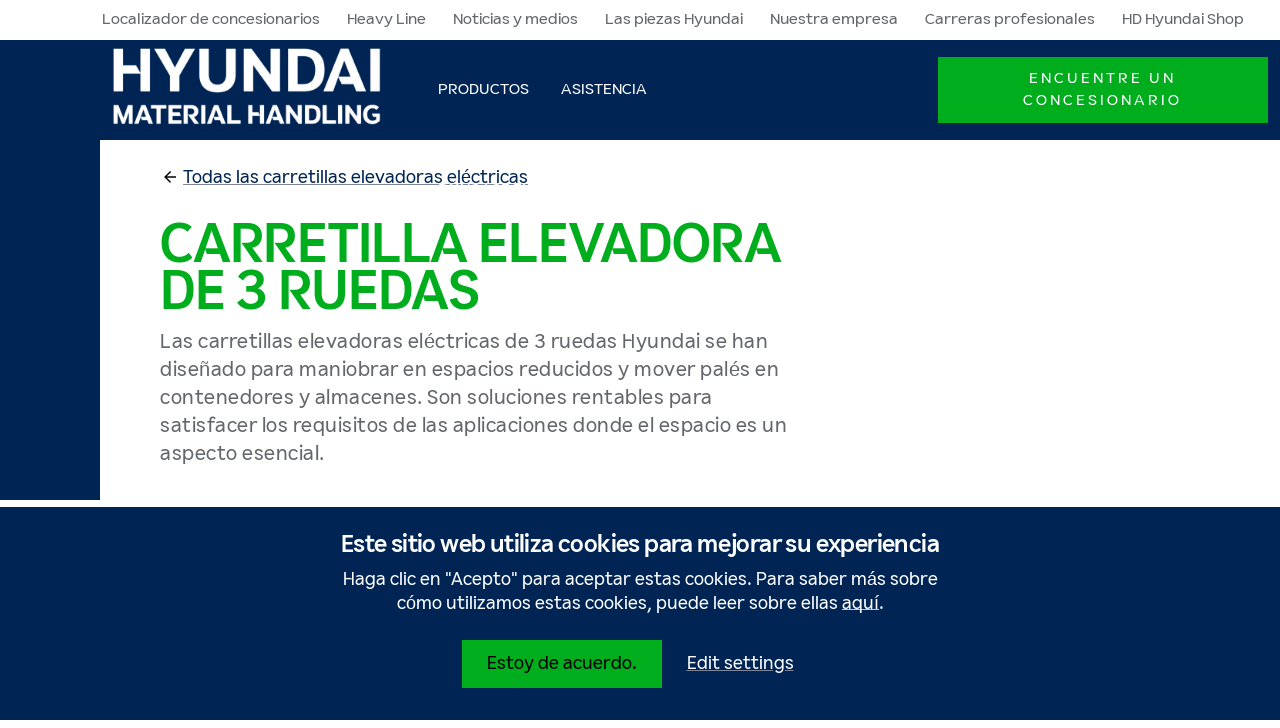

--- FILE ---
content_type: text/html; charset=utf-8
request_url: https://www.hyundai-mh.eu/es-es/productos/carretillas-elevadoras-electricas/carretilla-elevadora-3-ruedas
body_size: 6434
content:

<!DOCTYPE html>
<!--[if IE 9]><html lang="en" class="ie9 no-js"><![endif]-->
<!--[if !IE]><!-->
<html lang="es">
<!--<![endif]-->
<head>
        <!-- Google Tag Manager -->
        <script defer>
            (function(w, d, s, l, i) {
                w[l] = w[l] || [];
                w[l].push({
                    'gtm.start':
                        new Date().getTime(),
                    event: 'gtm.js'
                });
                var f = d.getElementsByTagName(s)[0],
                    j = d.createElement(s),
                    dl = l != 'dataLayer' ? '&l=' + l : '';
                j.async = true;
                j.src =
                    'https://www.googletagmanager.com/gtm.js?id=' + i + dl;
                f.parentNode.insertBefore(j, f);
            })(window, document, 'script', 'dataLayer', 'GTM-PS2HJ6P');
        </script>
        <!-- End Google Tag Manager -->
    <meta charset="utf-8" />
    <meta http-equiv="x-ua-compatible" content="ie-edge">
    <meta name="viewport" content="width=device-width, initial-scale=1, shrink-to-fit=no">

    <meta http-equiv="Content-type" content="text/html; charset=utf-8">

    <title>Carretilla elevadora de 3 ruedas | HMHE</title>
    <meta name="description" content="Las carretillas elevadoras el&#233;ctricas de 3 ruedas Hyundai se han dise&#241;ado para maniobrar en espacios reducidos y mover pal&#233;s en contenedores y almacenes. Son soluciones rentables para satisfacer los requisitos de las aplicaciones donde el espacio es un aspecto esencial." />

<meta property="og:title" content="Carretillas elevadoras de 3 ruedas" />
<meta property="og:image" content="/-/media/hyundai/images/hyundai-mh-eu/products/electric-forklift-trucks/3-wheeled-forklift-trucks/15bt-9u-18bt-9u-20bt-9u/18bt9u-triangle-warehouse.jpg" />
<meta property="og:description" content="Las carretillas elevadoras el&#233;ctricas de 3 ruedas Hyundai se han dise&#241;ado para maniobrar en espacios reducidos y mover pal&#233;s en contenedores y almacenes. Son soluciones rentables para satisfacer los requisitos de las aplicaciones donde el espacio es un aspecto esencial." />
<meta property="og:url" content="https://www.hyundai-mh.eu/es-es/productos/carretillas-elevadoras-electricas/carretilla-elevadora-3-ruedas" />
    <script type="application/ld+json">
    {
  "itemListElement": [
    {
      "@type": "ListItem",
      "position": 1,
      "name": "Inicio",
      "item": "https://www.hyundai-mh.eu/es-es"
    },
    {
      "@type": "ListItem",
      "position": 2,
      "name": "Productos",
      "item": "https://www.hyundai-mh.eu/es-es/productos"
    },
    {
      "@type": "ListItem",
      "position": 3,
      "name": "Carretillas elevadoras eléctricas",
      "item": "https://www.hyundai-mh.eu/es-es/productos/carretillas-elevadoras-electricas"
    },
    {
      "@type": "ListItem",
      "position": 4,
      "name": "Carretilla elevadora de 3 ruedas",
      "item": ""
    }
  ],
  "@context": "https://schema.org",
  "@type": "BreadcrumbList"
}
</script>

    <link rel="apple-touch-icon" sizes="180x180" href="/assets/v-638862756771334156/favicons/apple-touch-icon.png">
    <link rel="icon" type="image/png" sizes="32x32" href="/assets/v-638862756771334156/favicons/favicon-32x32.png">
    <link rel="icon" type="image/png" sizes="16x16" href="/assets/v-638862756771334156/favicons/favicon-16x16.png">
    <link rel="mask-icon" href="/assets/v-638862756771334156/favicons/safari-pinned-tab.svg" color="#000d3b">
    <link rel="shortcut icon" href="/assets/v-638862756771334156/favicons/favicon.ico">
    <meta name="apple-mobile-web-app-title" content="Hyundai Construction Equipment and Forklifts">
    <meta name="application-name" content="Hyundai Construction Equipment and Forklifts">
    <meta name="msapplication-TileColor" content="#000d3b">
    <meta name="msapplication-config" content="assets/v-638862756771334156/favicons/browserconfig.xml">
    <meta name="theme-color" content="#000d3b">

    <link rel="preload" as="font" href="/assets/fonts/Hind/Hind-Regular.woff2" type="font/woff2" crossorigin>
    <link rel="preload" as="font" href="/assets/fonts/Hind/Hind-Light.woff2" type="font/woff2" crossorigin>
    <link rel="preload" as="font" href="/assets/fonts/Hind/Hind-Medium.woff2" type="font/woff2" crossorigin>
    <link rel="preload" as="font" href="/assets/fonts/Hind/Hind-SemiBold.woff2" type="font/woff2" crossorigin>
    <link rel="preload" as="font" href="/assets/fonts/Hind/Hind-Bold.woff2" type="font/woff2" crossorigin>
    <link rel="preload" as="style" href="/styles/v-638862756771334156/common.min.css">
    <link rel="preload" as="script" href="/scripts/v-638862756771334156/hce.min.js" />
    <link rel="preload" as="script" href="/scripts/v-638862756771334156/foundation.min.js">

    <link rel="canonical" href="https://www.hyundai-mh.eu/es-es/productos/carretillas-elevadoras-electricas/carretilla-elevadora-3-ruedas" />

    <link rel="alternate" hreflang="x-default" href="https://www.hyundai-mh.eu/en/products/electric-forklifts/3-wheeled-forklift-trucks" />
<link rel="alternate" hreflang="en" href="https://www.hyundai-mh.eu/en/products/electric-forklifts/3-wheeled-forklift-trucks" />
<link rel="alternate" hreflang="fr" href="https://www.hyundai-mh.eu/fr-fr/produits/chariots-elevateurs-electriques/chariots-3-roues" />
<link rel="alternate" hreflang="de" href="https://www.hyundai-mh.eu/de-de/produkte/elektro-gabelstapler/3-rad-gabelstapler" />
<link rel="alternate" hreflang="it" href="https://www.hyundai-mh.eu/it-it/prodotti/carrelli-elevatori-elettrici/carrelli-elevatori-3-ruote" />
<link rel="alternate" hreflang="es" href="https://www.hyundai-mh.eu/es-es/productos/carretillas-elevadoras-electricas/carretilla-elevadora-3-ruedas" />


    <!-- Latest compiled and minified JavaScript -->
    <link href="/styles/v-638862756771334156/common.min.css" rel="stylesheet" />

    
<meta name="VIcurrentDateTime" content="638984909603925325" />
<meta name="VirtualFolder" content="/" />
<script type="text/javascript" src="/layouts/system/VisitorIdentification.js"></script>

</head>
<body>
    <div id="app">
        <div class="bg-square"></div>
            <!-- Google Tag Manager (noscript) -->
            <noscript>
                <iframe src="https://www.googletagmanager.com/ns.html?id=GTM-PS2HJ6P" height="0" width="0" style="display: none; visibility: hidden"></iframe>
            </noscript>
            <!-- End Google Tag Manager (noscript) -->
        <div class="container-fluid">
            <div class="row">
                <div class="col-12">
                        <header class="page-header">
                            

<div class="meta-navigation d-none d-lg-block no-container-gutters" data-dm="component.meta-navigation">
    <div class="container-fluid">
        <div class="row">
            <div class="col-12 text-right">
                

    <ul class="list list-inline">
            <li class="list-inline-item">
                    <a href="/es-es/dealer-locator" target="" title="Localizador de concesionarios">
                        Localizador de concesionarios
                    </a>
            </li>
            <li class="list-inline-item">
                    <a href="/es-es/gama-pesada" target="" title="Heavy Line">
                        Heavy Line
                    </a>
            </li>
            <li class="list-inline-item">
                    <a href="/es-es/noticias" target="" title="Noticias y medios">
                        Noticias y medios
                    </a>
            </li>
            <li class="list-inline-item">
                    <a href="/es-es/parts" target="" title="Las piezas Hyundai">
                        Las piezas Hyundai
                    </a>
            </li>
            <li class="list-inline-item">
                    <a href="/es-es/company-info" target="" title="Nuestra empresa">
                        Nuestra empresa
                    </a>
            </li>
            <li class="list-inline-item">
                    <a href="https://jobs.hyundai.eu" target="_blank" title="Carreras profesionales">
                        Carreras profesionales
                    </a>
            </li>
            <li class="list-inline-item">
                    <a href="https://hyundaishop.eu/es/" target="_blank" title="HD Hyundai Shop">
                        HD Hyundai Shop
                    </a>
            </li>
            <li class="list-inline-item">
                    <a href="#" data-toggle="modal" data-target="#modal1" data-dm="component.language-selector">Cambiar de idioma</a>
            </li>
    </ul>


            </div>
        </div>
    </div>
</div>



                            <nav class="main-navigation no-container-gutters" data-dm="component.main-navigation">
    <div class="container-fluid">
        <div class="row">
            <div class="col-12">
                <div class="main-navigation__bar">
                    

<a href="/es-es" class="brand-logo" title="" data-dm="main-navigation.logo">
<img src="-/media/hyundai/images/logo/hyundai-mh_bi_stacked_en_white_rgb.svg?h=170&amp;iar=0&amp;w=430&amp;hash=7F7D18948F2972680277A3F85DCD1364" class="img-fluid" alt="" width="430" height="170" Height="34" Width="270" />
</a>
                    
<!--Mobile menu-->
<nav role="navigation" class="main-navigation__mob" aria-label="Menu principal">
    <button class="main-navigation__mob-trigger" aria-expanded="false">
        <span class="main-navigation__mob-trigger__label d-flex h6 text-uppercase mb-0 mr-8">Menu</span>
        <span class="main-navigation__mob-trigger__icon">
            <span></span>
            <span></span>
            <span></span>
            <span></span>
        </span>
    </button>
    <div class="main-navigation__mob-wrapper">
        <ul class="main-navigation__mob-lv-1 is-primary">
            
                        <li class="main-navigation__mob-lv-1__item mr-5">
                                <button class="collapsed pl-6 font-weight-semibold mb-0" data-toggle="collapse"
                                        data-target="#collapse0" aria-expanded="false" aria-controls="collapse1">
                                    Productos
                                    <span class="icon icon--chevron-up">
                                        <svg title="icon: chevron-up">
                                            <use xlink:href="/assets/icons/ui.svg#chevron-up-alt"></use>
                                        </svg>
                                    </span>
                                </button>
                                <hr class="ml-6 my-0 border-primary-400">
                                <ul class="collapse bg-primary-100" id="collapse0">
                                        <li class="pl-12 pb-2 pt-5">
                                            <a href="/es-es/productos/carretillas-elevadoras-electricas">
                                                <h4 class="h6 level-2 mb-0 text-primary-800 font-weight-normal text-decoration-none">
                                                    <span class="icon icon--arrow-right">
                                                        <svg title="icon: arrow-right">
                                                            <use xlink:href="/assets/icons/ui.svg#arrow-right"></use>
                                                        </svg>
                                                    </span>
                                                    <span class="title">Carretillas elevadoras eléctricas</span>
                                                </h4>
                                            </a>
                                                <hr class="my-2">
                                                <ul>
                                                        <li class="mb-3">
                                                            <a href="/es-es/productos/carretillas-elevadoras-electricas/carretilla-elevadora-3-ruedas" class="link">Carretilla elevadora de 3 ruedas</a>
                                                        </li>
                                                        <li class="mb-3">
                                                            <a href="/es-es/productos/carretillas-elevadoras-electricas/carretilla-elevadora-4-ruedas" class="link">Carretilla elevadora de cuatro ruedas</a>
                                                        </li>
                                                </ul>
                                        </li>
                                        <li class="pl-12 pb-2 pt-5">
                                            <a href="/es-es/productos/carretillas-elevadoras-combustion-interna">
                                                <h4 class="h6 level-2 mb-0 text-primary-800 font-weight-normal text-decoration-none">
                                                    <span class="icon icon--arrow-right">
                                                        <svg title="icon: arrow-right">
                                                            <use xlink:href="/assets/icons/ui.svg#arrow-right"></use>
                                                        </svg>
                                                    </span>
                                                    <span class="title">Carretillas elevadoras con motor de combustión interna</span>
                                                </h4>
                                            </a>
                                                <hr class="my-2">
                                                <ul>
                                                        <li class="mb-3">
                                                            <a href="/es-es/productos/carretillas-elevadoras-combustion-interna/carretilla-elevadora-diesel" class="link">Carretillas elevadoras diésel</a>
                                                        </li>
                                                        <li class="mb-3">
                                                            <a href="/es-es/productos/carretillas-elevadoras-combustion-interna/carretilla-elevadora-glp" class="link">Carretillas elevadoras GLP</a>
                                                        </li>
                                                </ul>
                                        </li>
                                        <li class="pl-12 pb-2 pt-5">
                                            <a href="/es-es/productos/equipos-de-almacen">
                                                <h4 class="h6 level-2 mb-0 text-primary-800 font-weight-normal text-decoration-none">
                                                    <span class="icon icon--arrow-right">
                                                        <svg title="icon: arrow-right">
                                                            <use xlink:href="/assets/icons/ui.svg#arrow-right"></use>
                                                        </svg>
                                                    </span>
                                                    <span class="title">Equipos de almacén</span>
                                                </h4>
                                            </a>
                                                <hr class="my-2">
                                                <ul>
                                                        <li class="mb-3">
                                                            <a href="/es-es/productos/equipos-de-almacen/transpaletas-electricas" class="link">Transpaleta</a>
                                                        </li>
                                                        <li class="mb-3">
                                                            <a href="/es-es/productos/equipos-de-almacen/low-level-order-picker" class="link">Recogepedidos de bajo nivel</a>
                                                        </li>
                                                        <li class="mb-3">
                                                            <a href="/es-es/productos/equipos-de-almacen/apiladores-electricos" class="link">Apiladores eléctricos</a>
                                                        </li>
                                                        <li class="mb-3">
                                                            <a href="/es-es/productos/equipos-de-almacen/carretillas-retractiles" class="link">Carretillas retráctiles</a>
                                                        </li>
                                                        <li class="mb-3">
                                                            <a href="/es-es/productos/equipos-de-almacen/ride-on-pallet-stackers" class="link">Apiladores de palés con conductor de pie</a>
                                                        </li>
                                                        <li class="mb-3">
                                                            <a href="/es-es/productos/equipos-de-almacen/ride-on-pallet-truck" class="link">Transpaletas de conductor de pie</a>
                                                        </li>
                                                        <li class="mb-3">
                                                            <a href="/es-es/productos/equipos-de-almacen/stand-on-tow-tractors" class="link">El tractor de arrastre de conductor de pie</a>
                                                        </li>
                                                </ul>
                                        </li>
                                </ul>
                        </li>
                        <li class="main-navigation__mob-lv-1__item mr-5">
                                <button class="pl-6 font-weight-semibold h6 mb-0 collapsed" data-toggle="collapse"
                                        data-target="#collapse1" aria-expanded="false" aria-controls="collapse1">
                                    Asistencia
                                    <span class="icon icon--chevron-up">
                                        <svg title="icon: chevron-up">
                                            <use xlink:href="/assets/icons/ui.svg#chevron-up-alt"></use>
                                        </svg>
                                    </span>
                                </button>
                                <hr class="ml-6 my-0 border-primary-400">
                                <ul class="collapse bg-primary-100"
                                    id="collapse1">
                                    <li class="pl-12 pb-2 pt-5">
                                        <a href="/es-es/asistencia">
                                            <h4 class="h6 level-2 mb-0 text-primary-800 font-weight-normal">
                                                <span class="icon icon--arrow-right">
                                                    <svg title="icon: arrow-right">
                                                        <use xlink:href="/assets/icons/ui.svg#arrow-right"></use>
                                                    </svg>
                                                </span>
                                                <span class="title">Asistencia</span>
                                            </h4>
                                        </a>
                                        <hr class="my-2">
                                            <ul>
                                                <li class="mb-3">
                                                    <a href="/es-es/asistencia/product-guides" class="link">Tecnologías y soluciones</a>
                                                </li>
                                            </ul>
                                            <ul>
                                                <li class="mb-3">
                                                    <a href="/es-es/asistencia/warranty" class="link">Garantía</a>
                                                </li>
                                            </ul>
                                    </li>

                                </ul>
                        </li>
                        <li class="main-navigation__mob-lv-1__item mr-5">
                                <button class="pl-6 font-weight-semibold h6 mb-0 collapsed" data-toggle="collapse"
                                        data-target="#collapse2" aria-expanded="false" aria-controls="collapse1">
                                    Póngase en contacto con nosotros
                                    <span class="icon icon--chevron-up">
                                        <svg title="icon: chevron-up">
                                            <use xlink:href="/assets/icons/ui.svg#chevron-up-alt"></use>
                                        </svg>
                                    </span>
                                </button>
                                <hr class="ml-6 my-0 border-primary-400">
                                <ul class="collapse bg-primary-100"
                                    id="collapse2">
                                    <li class="pl-12 pb-2 pt-5">
                                        <a href="/es-es/p&#243;ngase-en-contacto-con-nosotros">
                                            <h4 class="h6 level-2 mb-0 text-primary-800 font-weight-normal">
                                                <span class="icon icon--arrow-right">
                                                    <svg title="icon: arrow-right">
                                                        <use xlink:href="/assets/icons/ui.svg#arrow-right"></use>
                                                    </svg>
                                                </span>
                                                <span class="title">Póngase en contacto con nosotros</span>
                                            </h4>
                                        </a>
                                        <hr class="my-2">
                                            <ul>
                                                <li class="mb-3">
                                                    <a href="/es-es/p&#243;ngase-en-contacto-con-nosotros/general-contact" class="link">Contáctenos</a>
                                                </li>
                                            </ul>
                                            <ul>
                                                <li class="mb-3">
                                                    <a href="/es-es/p&#243;ngase-en-contacto-con-nosotros/request-quote" class="link"></a>
                                                </li>
                                            </ul>
                                    </li>

                                </ul>
                        </li>
        </ul>
            <ul class="nav navbar-nav main-navigation__mob-ctas">
                    <li class="list-inline-item px-6 w-100">
                        <hr class="my-0 border-primary-400 mb-3">
                        <a href="/es-es/dealer-locator" class="main-navigation__item cta-item my-6 d-block">
                            <label class="btn btn-secondary">Encuentre un concesionario</label>
                        </a>
                    </li>
            </ul>

            <ul class="main-navigation__mob-lv-1">
            <li class="main-navigation__mob-lv-1__item mr-5">
                    <a class="pl-6" href="/es-es/dealer-locator" target="" title="Localizador de concesionarios">
                        Localizador de concesionarios
                    </a>
                <hr class="ml-6 my-0 border-primary-400">
            </li>
            <li class="main-navigation__mob-lv-1__item mr-5">
                    <a class="pl-6" href="/es-es/gama-pesada" target="" title="Heavy Line">
                        Heavy Line
                    </a>
                <hr class="ml-6 my-0 border-primary-400">
            </li>
            <li class="main-navigation__mob-lv-1__item mr-5">
                    <a class="pl-6" href="/es-es/noticias" target="" title="Noticias y medios">
                        Noticias y medios
                    </a>
                <hr class="ml-6 my-0 border-primary-400">
            </li>
            <li class="main-navigation__mob-lv-1__item mr-5">
                    <a class="pl-6" href="/es-es/parts" target="" title="Las piezas Hyundai">
                        Las piezas Hyundai
                    </a>
                <hr class="ml-6 my-0 border-primary-400">
            </li>
            <li class="main-navigation__mob-lv-1__item mr-5">
                    <a class="pl-6" href="/es-es/company-info" target="" title="Nuestra empresa">
                        Nuestra empresa
                    </a>
                <hr class="ml-6 my-0 border-primary-400">
            </li>
            <li class="main-navigation__mob-lv-1__item mr-5">
                    <a class="pl-6" href="https://jobs.hyundai.eu" target="_blank" title="Carreras profesionales">
                        Carreras profesionales
                    </a>
                <hr class="ml-6 my-0 border-primary-400">
            </li>
            <li class="main-navigation__mob-lv-1__item mr-5">
                    <a class="pl-6" href="https://hyundaishop.eu/es/" target="_blank" title="HD Hyundai Shop">
                        HD Hyundai Shop
                    </a>
                <hr class="ml-6 my-0 border-primary-400">
            </li>
            <li class="main-navigation__mob-lv-1__item mr-5">
                    <a class="pl-6" href="#" data-toggle="modal" data-target="#modal1" data-dm="component.language-selector">Cambiar de idioma</a>
                <hr class="ml-6 my-0 border-primary-400">
            </li>
    </ul>

    </div>
    
</nav>
<!--Primary Menu (Main Navigation - Desktop)-->
<nav class="main-navigation__items d-none d-lg-flex justify-content-between">
    <ul class="navbar-nav level-1">
                    <li class="nav-item has-flyout">
                            <a href="/es-es/productos" target="" class="nav-link main-navigation__item" title="Productos">
                                <span class="text">Productos</span>
                            </a>
                            <div class="main-navigation__flyout">
                                <ul class="navbar-nav level-2">

                                        <li class="nav-item">
                                            <a href="/es-es/productos/carretillas-elevadoras-electricas" title="Carretillas elevadoras el&#233;ctricas" class="nav-link">
                                                <h4 class="title h5">
                                                    <span class="icon icon--arrow-right">
                                                        <svg role="img" title="icon: arrow-right">
                                                            <use xlink:href="/assets/icons/ui.svg#arrow-right"></use>
                                                        </svg>
                                                    </span>
                                                    <span class="text">Carretillas elevadoras eléctricas</span>
                                                </h4>
                                            </a>
                                        
                                                <ul class="navbar-nav level-3">
                                                        <li class="nav-item active">
                                                            <a href="/es-es/productos/carretillas-elevadoras-electricas/carretilla-elevadora-3-ruedas" target="" class="nav-link" title="Carretilla elevadora de 3 ruedas">
                                                                <h5 class="title h5">
                                                                    <span class="icon icon--arrow-right">
                                                                        <svg role="img" title="icon: arrow-right">
                                                                            <use xlink:href="/assets/icons/ui.svg#arrow-right"></use>
                                                                        </svg>
                                                                    </span>
                                                                    <span class="text">Carretilla elevadora de 3 ruedas</span>
                                                                </h5>
                                                                <div class="preview">
                                                                        <span class="icon d-block icon--3-wheeled-battery-truck">
                                                                            <svg role="img" title="icon: 3-wheeled-battery-truck">
                                                                                <use xlink:href="/assets/icons/hyundai.svg#3-wheeled-battery-truck" />
                                                                            </svg>
                                                                        </span>
                                                                    <h6>
                                                                        <span class="title">Carretilla elevadora de 3 ruedas</span>
                                                                    </h6>
                                                                        <p>Las carretillas elevadoras eléctricas de 3 ruedas Hyundai se han diseñado para maniobrar en espacios reducidos y mover palés en contenedores y almacenes.</p>
                                                                </div>
                                                            </a>
                                                        </li>
                                                        <li class="nav-item ">
                                                            <a href="/es-es/productos/carretillas-elevadoras-electricas/carretilla-elevadora-4-ruedas" target="" class="nav-link" title="Carretilla elevadora de cuatro ruedas">
                                                                <h5 class="title h5">
                                                                    <span class="icon icon--arrow-right">
                                                                        <svg role="img" title="icon: arrow-right">
                                                                            <use xlink:href="/assets/icons/ui.svg#arrow-right"></use>
                                                                        </svg>
                                                                    </span>
                                                                    <span class="text">Carretilla elevadora de cuatro ruedas</span>
                                                                </h5>
                                                                <div class="preview">
                                                                        <span class="icon d-block icon--4-wheel-battery-truck">
                                                                            <svg role="img" title="icon: 4-wheel-battery-truck">
                                                                                <use xlink:href="/assets/icons/hyundai.svg#4-wheel-battery-truck" />
                                                                            </svg>
                                                                        </span>
                                                                    <h6>
                                                                        <span class="title">Carretillas elevadoras el&#233;ctricas de 4 ruedas</span>
                                                                    </h6>
                                                                        <p>Las carretillas elevadoras eléctricas de 4 ruedas Hyundai cumplen los mismos estándares de alto rendimiento que nuestros otros productos en términos de aceleración, control de velocidad y capacidad de carga/elevación.</p>
                                                                </div>
                                                            </a>
                                                        </li>
                                                </ul>
                                        </li>
                                        <li class="nav-item">
                                            <a href="/es-es/productos/carretillas-elevadoras-combustion-interna" title="Carretillas elevadoras con motor de combusti&#243;n interna" class="nav-link">
                                                <h4 class="title h5">
                                                    <span class="icon icon--arrow-right">
                                                        <svg role="img" title="icon: arrow-right">
                                                            <use xlink:href="/assets/icons/ui.svg#arrow-right"></use>
                                                        </svg>
                                                    </span>
                                                    <span class="text">Carretillas elevadoras con motor de combustión interna</span>
                                                </h4>
                                            </a>
                                        
                                                <ul class="navbar-nav level-3">
                                                        <li class="nav-item ">
                                                            <a href="/es-es/productos/carretillas-elevadoras-combustion-interna/carretilla-elevadora-diesel" target="" class="nav-link" title="Carretillas elevadoras di&#233;sel">
                                                                <h5 class="title h5">
                                                                    <span class="icon icon--arrow-right">
                                                                        <svg role="img" title="icon: arrow-right">
                                                                            <use xlink:href="/assets/icons/ui.svg#arrow-right"></use>
                                                                        </svg>
                                                                    </span>
                                                                    <span class="text">Carretillas elevadoras diésel</span>
                                                                </h5>
                                                                <div class="preview">
                                                                        <span class="icon d-block icon--diesel-forklift">
                                                                            <svg role="img" title="icon: diesel-forklift">
                                                                                <use xlink:href="/assets/icons/hyundai.svg#diesel-forklift" />
                                                                            </svg>
                                                                        </span>
                                                                    <h6>
                                                                        <span class="title">Carretilla elevadora di&#233;sel</span>
                                                                    </h6>
                                                                        <p>Las carretillas elevadoras diésel se encuentran entre las bestias de carga más resistentes en la manipulación de materiales. Son aptas para una amplia gama de cargas unitarias y pueden soportar los rigores del uso al aire libre.</p>
                                                                </div>
                                                            </a>
                                                        </li>
                                                        <li class="nav-item ">
                                                            <a href="/es-es/productos/carretillas-elevadoras-combustion-interna/carretilla-elevadora-glp" target="" class="nav-link" title="Carretillas elevadoras GLP">
                                                                <h5 class="title h5">
                                                                    <span class="icon icon--arrow-right">
                                                                        <svg role="img" title="icon: arrow-right">
                                                                            <use xlink:href="/assets/icons/ui.svg#arrow-right"></use>
                                                                        </svg>
                                                                    </span>
                                                                    <span class="text">Carretillas elevadoras GLP</span>
                                                                </h5>
                                                                <div class="preview">
                                                                        <span class="icon d-block icon--lpg-forklift">
                                                                            <svg role="img" title="icon: lpg-forklift">
                                                                                <use xlink:href="/assets/icons/hyundai.svg#lpg-forklift" />
                                                                            </svg>
                                                                        </span>
                                                                    <h6>
                                                                        <span class="title">Carretillas elevadoras GLP</span>
                                                                    </h6>
                                                                        <p>Nuestras carretillas elevadoras alimentadas por GLP son una excelente alternativa a las carretillas elevadoras eléctricas y diésel contrapesadas destinadas a una amplia gama de aplicaciones de manipulación de materiales.</p>
                                                                </div>
                                                            </a>
                                                        </li>
                                                </ul>
                                        </li>
                                        <li class="nav-item">
                                            <a href="/es-es/productos/equipos-de-almacen" title="Equipos de almac&#233;n" class="nav-link">
                                                <h4 class="title h5">
                                                    <span class="icon icon--arrow-right">
                                                        <svg role="img" title="icon: arrow-right">
                                                            <use xlink:href="/assets/icons/ui.svg#arrow-right"></use>
                                                        </svg>
                                                    </span>
                                                    <span class="text">Equipos de almacén</span>
                                                </h4>
                                            </a>
                                        
                                                <ul class="navbar-nav level-3">
                                                        <li class="nav-item ">
                                                            <a href="/es-es/productos/equipos-de-almacen/transpaletas-electricas" target="" class="nav-link" title="Transpaleta">
                                                                <h5 class="title h5">
                                                                    <span class="icon icon--arrow-right">
                                                                        <svg role="img" title="icon: arrow-right">
                                                                            <use xlink:href="/assets/icons/ui.svg#arrow-right"></use>
                                                                        </svg>
                                                                    </span>
                                                                    <span class="text">Transpaleta</span>
                                                                </h5>
                                                                <div class="preview">
                                                                        <span class="icon d-block icon--pallet-truck">
                                                                            <svg role="img" title="icon: pallet-truck">
                                                                                <use xlink:href="/assets/icons/hyundai.svg#pallet-truck" />
                                                                            </svg>
                                                                        </span>
                                                                    <h6>
                                                                        <span class="title">Transpaleta</span>
                                                                    </h6>
                                                                        <p>Hyundai Material Handling tiene la solución perfecta para usted. Con nuestros robustos apiladores de palés, de accionamiento manual o motorizado, podrá transportar cargas de hasta 5 toneladas.</p>
                                                                </div>
                                                            </a>
                                                        </li>
                                                        <li class="nav-item ">
                                                            <a href="/es-es/productos/equipos-de-almacen/low-level-order-picker" target="" class="nav-link" title="Recogepedidos de bajo nivel">
                                                                <h5 class="title h5">
                                                                    <span class="icon icon--arrow-right">
                                                                        <svg role="img" title="icon: arrow-right">
                                                                            <use xlink:href="/assets/icons/ui.svg#arrow-right"></use>
                                                                        </svg>
                                                                    </span>
                                                                    <span class="text">Recogepedidos de bajo nivel</span>
                                                                </h5>
                                                                <div class="preview">
                                                                        <span class="icon d-block icon--reach-truck">
                                                                            <svg role="img" title="icon: reach-truck">
                                                                                <use xlink:href="/assets/icons/hyundai.svg#reach-truck" />
                                                                            </svg>
                                                                        </span>
                                                                    <h6>
                                                                        <span class="title">Recogepedidos de bajo nivel</span>
                                                                    </h6>
                                                                        <p>Los recogepedidos de bajo nivel de Hyundai están diseñados para ofrecer velocidad, estabilidad y comodidad al operador en los entornos de almacén más exigentes. Equipados con un motor de corriente alterna (CA) alemán de alto rendimiento y un controlador Curtis, garantizan una aceleración suave y un control preciso.</p>
                                                                </div>
                                                            </a>
                                                        </li>
                                                        <li class="nav-item ">
                                                            <a href="/es-es/productos/equipos-de-almacen/apiladores-electricos" target="" class="nav-link" title="Apiladores el&#233;ctricos">
                                                                <h5 class="title h5">
                                                                    <span class="icon icon--arrow-right">
                                                                        <svg role="img" title="icon: arrow-right">
                                                                            <use xlink:href="/assets/icons/ui.svg#arrow-right"></use>
                                                                        </svg>
                                                                    </span>
                                                                    <span class="text">Apiladores eléctricos</span>
                                                                </h5>
                                                                <div class="preview">
                                                                        <span class="icon d-block icon--pallet-stacker">
                                                                            <svg role="img" title="icon: pallet-stacker">
                                                                                <use xlink:href="/assets/icons/hyundai.svg#pallet-stacker" />
                                                                            </svg>
                                                                        </span>
                                                                    <h6>
                                                                        <span class="title">Apiladores el&#233;ctricos</span>
                                                                    </h6>
                                                                        <p>Nuestros actualizados apiladores de palés se adaptan a todos los requisitos, tanto si trabaja en espacios reducidos como si necesita levantar cargas pesadas o quiere duplicar la carga: ¡Tenemos la carretilla elevadora adecuada para usted!</p>
                                                                </div>
                                                            </a>
                                                        </li>
                                                        <li class="nav-item ">
                                                            <a href="/es-es/productos/equipos-de-almacen/carretillas-retractiles" target="" class="nav-link" title="Carretillas retr&#225;ctiles">
                                                                <h5 class="title h5">
                                                                    <span class="icon icon--arrow-right">
                                                                        <svg role="img" title="icon: arrow-right">
                                                                            <use xlink:href="/assets/icons/ui.svg#arrow-right"></use>
                                                                        </svg>
                                                                    </span>
                                                                    <span class="text">Carretillas retráctiles</span>
                                                                </h5>
                                                                <div class="preview">
                                                                        <span class="icon d-block icon--reach-truck">
                                                                            <svg role="img" title="icon: reach-truck">
                                                                                <use xlink:href="/assets/icons/hyundai.svg#reach-truck" />
                                                                            </svg>
                                                                        </span>
                                                                    <h6>
                                                                        <span class="title">Carretillas retr&#225;ctiles</span>
                                                                    </h6>
                                                                        <p>Las carretillas retráctiles de Hyundai Material Handling son potentes y garantizan el mantenimiento de un entorno de trabajo fácil y cómodo.</p>
                                                                </div>
                                                            </a>
                                                        </li>
                                                        <li class="nav-item ">
                                                            <a href="/es-es/productos/equipos-de-almacen/ride-on-pallet-stackers" target="" class="nav-link" title="Apiladores de pal&#233;s con conductor de pie">
                                                                <h5 class="title h5">
                                                                    <span class="icon icon--arrow-right">
                                                                        <svg role="img" title="icon: arrow-right">
                                                                            <use xlink:href="/assets/icons/ui.svg#arrow-right"></use>
                                                                        </svg>
                                                                    </span>
                                                                    <span class="text">Apiladores de palés con conductor de pie</span>
                                                                </h5>
                                                                <div class="preview">
                                                                        <span class="icon d-block icon--pallet-stacker">
                                                                            <svg role="img" title="icon: pallet-stacker">
                                                                                <use xlink:href="/assets/icons/hyundai.svg#pallet-stacker" />
                                                                            </svg>
                                                                        </span>
                                                                    <h6>
                                                                        <span class="title">Apiladores de pal&#233;s con conductor de pie</span>
                                                                    </h6>
                                                                        <p>Los nuevos apiladores de palés con conductor de pie Hyundai 16ESR-X y 20ESR-X están diseñados para trabajar en suelos irregulares o exigentes, ofreciendo una capacidad de elevación fiable de entre 1,6 y 2,0 toneladas.</p>
                                                                </div>
                                                            </a>
                                                        </li>
                                                        <li class="nav-item ">
                                                            <a href="/es-es/productos/equipos-de-almacen/ride-on-pallet-truck" target="" class="nav-link" title="Transpaletas de conductor de pie">
                                                                <h5 class="title h5">
                                                                    <span class="icon icon--arrow-right">
                                                                        <svg role="img" title="icon: arrow-right">
                                                                            <use xlink:href="/assets/icons/ui.svg#arrow-right"></use>
                                                                        </svg>
                                                                    </span>
                                                                    <span class="text">Transpaletas de conductor de pie</span>
                                                                </h5>
                                                                <div class="preview">
                                                                        <span class="icon d-block icon--pallet-truck">
                                                                            <svg role="img" title="icon: pallet-truck">
                                                                                <use xlink:href="/assets/icons/hyundai.svg#pallet-truck" />
                                                                            </svg>
                                                                        </span>
                                                                    <h6>
                                                                        <span class="title">Transpaletas de conductor de pie</span>
                                                                    </h6>
                                                                        <p>Aumente la productividad con las transpaletas de conductor de pie Hyundai, diseñadas para cargas de 2 y 2,5 toneladas en operaciones de alta demanda.</p>
                                                                </div>
                                                            </a>
                                                        </li>
                                                        <li class="nav-item ">
                                                            <a href="/es-es/productos/equipos-de-almacen/stand-on-tow-tractors" target="" class="nav-link" title="El tractor de arrastre de conductor de pie">
                                                                <h5 class="title h5">
                                                                    <span class="icon icon--arrow-right">
                                                                        <svg role="img" title="icon: arrow-right">
                                                                            <use xlink:href="/assets/icons/ui.svg#arrow-right"></use>
                                                                        </svg>
                                                                    </span>
                                                                    <span class="text">El tractor de arrastre de conductor de pie</span>
                                                                </h5>
                                                                <div class="preview">
                                                                    <h6>
                                                                        <span class="title">El tractor de arrastre de conductor de pie</span>
                                                                    </h6>
                                                                        <p>El tractor de arrastre de conductor de pie 30/50ET-X está equipado con un motor de tracción de CA alemán y un controlador Curtis, que garantizan una gran potencia y una aceleración y desaceleración suaves.</p>
                                                                </div>
                                                            </a>
                                                        </li>
                                                </ul>
                                        </li>
                                </ul>
                            </div>
                    </li>
                    <li class="nav-item has-flyout">
                            <a href="/es-es/asistencia" target="" class="nav-link main-navigation__item" title="Asistencia">
                                <span class="text">Asistencia</span>
                            </a>
                            <div class="main-navigation__flyout">
                                <ul class="navbar-nav level-2">
                                    <li class="nav-item">
                                        <a href="/es-es/asistencia" title="Asistencia" class="nav-link">
                                            <h4 class="title h5">
                                                <span class="icon icon--arrow-right">
                                                    <svg role="img" title="icon: arrow-right">
                                                        <use xlink:href="/assets/icons/ui.svg#arrow-right"></use>
                                                    </svg>
                                                </span>
                                                <span class="text">Asistencia</span>
                                            </h4>
                                        </a>
                                            <ul class="navbar-nav level-3">
                                                    <li class="nav-item ">
                                                        <a href="/es-es/asistencia/product-guides" target="" class="nav-link" title="Tecnolog&#237;as y soluciones">
                                                            <h5 class="title h5">
                                                                <span class="icon icon--arrow-right">
                                                                    <svg role="img" title="icon: arrow-right">
                                                                        <use xlink:href="/assets/icons/ui.svg#arrow-right"></use>
                                                                    </svg>
                                                                </span>
                                                                <span class="text">Tecnologías y soluciones</span>
                                                            </h5>
                                                            <div class="preview">
                                                                <h6>
                                                                    <span class="title">Tecnolog&#237;as y soluciones</span>
                                                                </h6>
                                                                    <p>Con las tecnologías de Hyundai Construction Equipment podrá disfrutar de unos equipos y un lugar de trabajo más eficientes, económicos y prácticos.</p>
                                                            </div>
                                                        </a>
                                                    </li>
                                                    <li class="nav-item ">
                                                        <a href="/es-es/asistencia/warranty" target="" class="nav-link" title="Garant&#237;a">
                                                            <h5 class="title h5">
                                                                <span class="icon icon--arrow-right">
                                                                    <svg role="img" title="icon: arrow-right">
                                                                        <use xlink:href="/assets/icons/ui.svg#arrow-right"></use>
                                                                    </svg>
                                                                </span>
                                                                <span class="text">Garantía</span>
                                                            </h5>
                                                            <div class="preview">
                                                                <h6>
                                                                    <span class="title">Garant&#237;a</span>
                                                                </h6>
                                                            </div>
                                                        </a>
                                                    </li>
                                            </ul>
                                    </li>
                                </ul>
                            </div>
                    </li>
                    <li class="nav-item has-flyout">
                            <a href="/es-es/p&#243;ngase-en-contacto-con-nosotros" target="" class="nav-link main-navigation__item" title="P&#243;ngase en contacto con nosotros">
                                <span class="text">Póngase en contacto con nosotros</span>
                            </a>
                            <div class="main-navigation__flyout">
                                <ul class="navbar-nav level-2">
                                    <li class="nav-item">
                                        <a href="/es-es/p&#243;ngase-en-contacto-con-nosotros" title="P&#243;ngase en contacto con nosotros" class="nav-link">
                                            <h4 class="title h5">
                                                <span class="icon icon--arrow-right">
                                                    <svg role="img" title="icon: arrow-right">
                                                        <use xlink:href="/assets/icons/ui.svg#arrow-right"></use>
                                                    </svg>
                                                </span>
                                                <span class="text">Póngase en contacto con nosotros</span>
                                            </h4>
                                        </a>
                                            <ul class="navbar-nav level-3">
                                                    <li class="nav-item ">
                                                        <a href="/es-es/p&#243;ngase-en-contacto-con-nosotros/general-contact" target="" class="nav-link" title="Cont&#225;ctenos">
                                                            <h5 class="title h5">
                                                                <span class="icon icon--arrow-right">
                                                                    <svg role="img" title="icon: arrow-right">
                                                                        <use xlink:href="/assets/icons/ui.svg#arrow-right"></use>
                                                                    </svg>
                                                                </span>
                                                                <span class="text">Contáctenos</span>
                                                            </h5>
                                                            <div class="preview">
                                                                <h6>
                                                                    <span class="title">Cont&#225;ctenos</span>
                                                                </h6>
                                                            </div>
                                                        </a>
                                                    </li>
                                                    <li class="nav-item ">
                                                        <a href="/es-es/p&#243;ngase-en-contacto-con-nosotros/request-quote" target="" class="nav-link" title="">
                                                            <h5 class="title h5">
                                                                <span class="icon icon--arrow-right">
                                                                    <svg role="img" title="icon: arrow-right">
                                                                        <use xlink:href="/assets/icons/ui.svg#arrow-right"></use>
                                                                    </svg>
                                                                </span>
                                                                <span class="text"></span>
                                                            </h5>
                                                            <div class="preview">
                                                                <h6>
                                                                    <span class="title"></span>
                                                                </h6>
                                                            </div>
                                                        </a>
                                                    </li>
                                            </ul>
                                    </li>
                                </ul>
                            </div>
                    </li>
    </ul>
        <ul class="nav navbar-nav d-none d-md-flex align-items-center">
                <li class="list-inline-item">
                    <a href="/es-es/dealer-locator" class="main-navigation__item cta-item">
                        <label class="btn btn-secondary">Encuentre un concesionario</label>
                    </a>
                </li>
        </ul>
</nav>

                    
                    
                </div>
            </div>
        </div>
    </div>
</nav>
                        </header>
                        <div class="page-header__placeholder"></div>
                </div>
            </div>
        </div>
        
<div class="modal fade" id="modal1" tabindex="-1" role="dialog" aria-labelledby="modal1Title" aria-hidden="true">
    <div class="modal-dialog modal-dialog-centered"
         role="document">
        <div class="modal-content">
            <button type="button" class="modal-close" data-dismiss="modal" aria-label="Close">
                <span></span>
                <span></span>
            </button>
            <div class="modal-title">
                <h4 id="modal1Title">Selector de idioma</h4>
            </div>
            <ul class="language-selector">
                    <li>
                        <a href="https://www.hyundai-mh.eu/en/products/electric-forklifts/3-wheeled-forklift-trucks" class="btn btn-link btn-link--alt btn-icon js-language-switch" role="button">
                            <span class="flag-icon flag-icon-eu"></span>
                            <span class="btn__label">English</span>
                        </a>
                    </li>
                    <li>
                        <a href="https://www.hyundai-mh.eu/fr-fr/produits/chariots-elevateurs-electriques/chariots-3-roues" class="btn btn-link btn-link--alt btn-icon js-language-switch" role="button">
                            <span class="flag-icon flag-icon-fr"></span>
                            <span class="btn__label">Fran&#231;ais</span>
                        </a>
                    </li>
                    <li>
                        <a href="https://www.hyundai-mh.eu/de-de/produkte/elektro-gabelstapler/3-rad-gabelstapler" class="btn btn-link btn-link--alt btn-icon js-language-switch" role="button">
                            <span class="flag-icon flag-icon-de"></span>
                            <span class="btn__label">Deutsch</span>
                        </a>
                    </li>
                    <li>
                        <a href="https://www.hyundai-mh.eu/it-it/prodotti/carrelli-elevatori-elettrici/carrelli-elevatori-3-ruote" class="btn btn-link btn-link--alt btn-icon js-language-switch" role="button">
                            <span class="flag-icon flag-icon-it"></span>
                            <span class="btn__label">Italiano</span>
                        </a>
                    </li>
                    <li>
                        <a href="https://www.hyundai-mh.eu/es-es/productos/carretillas-elevadoras-electricas/carretilla-elevadora-3-ruedas" class="btn btn-link btn-link--alt btn-icon js-language-switch" role="button">
                            <span class="flag-icon flag-icon-es"></span>
                            <span class="btn__label">Espa&#241;ol</span>
                        </a>
                    </li>
            </ul>
        </div>
    </div>
</div><section class="section " >
    
<div class="container-fluid">
    <div class="row">
        <div class="col-12">
            <div class="hce-product-list">
    <div class="container hce-product-list--introduction">
        <div class="hce-product-list--introduction-wrapper">
            <div class="row">
                <div class="col-12">
                        <a href="https://www.hyundai-mh.eu/es-es/productos/carretillas-elevadoras-electricas" class="btn btn-link pl-0 btn-link--alt btn-icon" role="button" data-dm="component.back-button">
                            <span class="icon icon--arrow-left icon--left">
                                <svg role="img" title="icon: arrow-left">
                                    <use xlink:href="/assets/icons/ui.svg#arrow-left"></use>
                                </svg>
                            </span>
                            <span class="btn__label">Todas las carretillas elevadoras eléctricas</span>
                        </a>
                    <br/>
                    <div class="rte">
                        <h1>
                            Carretilla elevadora de 3 ruedas
                        </h1>
                            <p class="lead">
                                Las carretillas elevadoras eléctricas de 3 ruedas Hyundai se han diseñado para maniobrar en espacios reducidos y mover palés en contenedores y almacenes. Son soluciones rentables para satisfacer los requisitos de las aplicaciones donde el espacio es un aspecto esencial.
                            </p>
                    </div>
                </div>
            </div>
        </div>
    </div>

    <div class="hce-product-list--filters no-container-gutters" data-dm="component.product-list-filters">
        <div class="container">
            <div class="row">
                <div class="col-12 d-lg-none">
                    <button class="btn btn--filter-mobile bg-white border border-primary-400 w-100 text-left js-btn-productfilter-mobile" type="button" aria-expanded="false" aria-controls="filterscontainer">
                        Filters
                        <span class="icon icon--chevron-down-alt">
                            <svg role="icon" title="icon: chevron-down-alt">
                                <use xlink:href="/assets/icons/ui.svg#chevron-down-alt"></use>
                            </svg>
                        </span>
                    </button>
                </div>
                <div class="d-none d-lg-block col-md-12 order-12 order-md-1">
                    <div class="align-items-center py-3 d-none d-md-flex">
                        <div class="mr-auto d-none d-md-block">
                            <h2 class="h5 font-weight-normal">
                                Productos
                            </h2>
                        </div>
                        <div class="d-none d-lg-block layout-switch">
                            <button class="btn btn--list is-active">
                                <span class="icon icon--list-view">
                                    <svg role="icon" title="icon: list-view">
                                        <use xlink:href="/assets/icons/ui.svg#list-view"></use>
                                    </svg>
                                </span>
                            </button>
                            <button class="btn btn--grid">
                                <span class="icon icon--tile-view">
                                    <svg role="icon" title="icon: tile-view">
                                        <use xlink:href="/assets/icons/ui.svg#tile-view"></use>
                                    </svg>
                                </span>
                            </button>
                        </div>
                    </div>
                </div>
                    <div class="col-12 order-1 order-md-12 collapse filterscontainer" id="filterscontainer">
<form action="/productos/carretillas-elevadoras-electricas/carretilla-elevadora-3-ruedas" method="get">                            <div class="row">
                                    <div class="col-12 col-md-3 d-flex justify-content-center">
                                        <div class="input-group w-100">
                                                <select class="custom-select w-100 bg-white" name="f-8D4EC7A2-BEE1-4199-91FF-1DDF490BD553" onchange="this.form.submit()" aria-label="Distancia al centro de la carga">
                                                    <option value="">Distancia al centro de la carga</option>
                                                        <option value="500">500 mm</option>
                                                </select>
                                        </div>
                                    </div>
                                    <div class="col-12 col-md-3 d-flex justify-content-center">
                                        <div class="input-group w-100">
                                                <select class="custom-select w-100 bg-white" name="f-49EC7DEA-C1EA-422C-A812-B04933C36621" onchange="this.form.submit()" aria-label="Capacidad de carga">
                                                    <option value="">Capacidad de carga</option>
                                                        <option value="1500 / 2000">1500 / 2000 kg</option>
                                                </select>
                                        </div>
                                    </div>
                                    <div class="col-12 col-md-3 d-flex justify-content-center">
                                        <div class="input-group w-100">
                                                <select class="custom-select w-100 bg-white" name="f-0E952535-2C31-4A6E-AE8F-D63264601DDB" onchange="this.form.submit()" aria-label="Alturas de elevaci&#243;n">
                                                    <option value="">Alturas de elevaci&#243;n</option>
                                                        <option value="2700-7000">2700-7000 mm</option>
                                                </select>
                                        </div>
                                    </div>
                                    <div class="col-12 col-md-3 d-flex justify-content-center">
                                        <div class="input-group w-100">
                                                <select class="custom-select w-100 bg-white" name="f-FA3BB13E-1D08-4670-A612-14B6CD3BB8D6" onchange="this.form.submit()" aria-label="Capacidad de la bater&#237;a">
                                                    <option value="">Capacidad de la bater&#237;a</option>
                                                        <option value="48V/440Ah - 48V/510Ah - 48V/510Ah">48V/440Ah - 48V/510Ah - 48V/510Ah V/Ah</option>
                                                </select>
                                        </div>
                                    </div>
                            </div>
</form>                    </div>
            </div>
        </div>
    </div>

        <div class="hce-product-cards no-container-gutters" data-dm="component.product-list">
            <div class="container">
                <div class="grid-row">
                        <div class="grid-col">
                            <a href=/es-es/productos/carretillas-elevadoras-electricas/carretilla-elevadora-3-ruedas/serie-9u-1-2-ton class="hce-product-card">
                                <div class="row">
                                    <div class="col-md-2 d-none d-md-flex hce-product-card__img-md">
<img src="/-/media/hyundai/images/hyundai-mh-eu/products/electric-forklift-trucks/3-wheeled-forklift-trucks/15bt-9u-18bt-9u-20bt-9u/18bt-9u-screenshot-left-side-view.jpg?mw=300&hash=BEC88D2C217E5E085EA2C85C281B9546" class="img-fluid object-fit" alt="Carretilla elevadora eléctrica Hyundai 18bt9u-8 sobre fondo blanco"  loading="lazy" />                                    </div>
                                    <div class="col-12 col-md-10 hce-product-card__content-wrapper">
                                        <div class="row">
                                            <div class="col-4 d-block d-md-none hce-product-card__img-sm">
<img src="/-/media/hyundai/images/hyundai-mh-eu/products/electric-forklift-trucks/3-wheeled-forklift-trucks/15bt-9u-18bt-9u-20bt-9u/18bt-9u-screenshot-left-side-view.jpg?mw=300&hash=BEC88D2C217E5E085EA2C85C281B9546" class="img-fluid" alt="Carretilla elevadora eléctrica Hyundai 18bt9u-8 sobre fondo blanco"  loading="lazy" />                                            </div>
                                            <div class="col-8 col-md-12">
                                                <div class="hce-product-card__title">
                                                    <h3 class="h6">
La serie 9U                                                    </h3>
                                                </div>
                                            </div>
                                        </div>
                                            <div class="row hce-product-card__specs">
                                                    <div class="col-6 col-md-2">
                                                        <label class="label hce-product-card__spec-label">
                                                            Capacidad de carga
                                                        </label>
                                                        <span class="hce-product-card__spec">
1500 / 2000 kg                                                        </span>
                                                    </div>
                                                    <div class="col-6 col-md-2">
                                                        <label class="label hce-product-card__spec-label">
                                                            Distancia al centro de la carga
                                                        </label>
                                                        <span class="hce-product-card__spec">
500 mm                                                        </span>
                                                    </div>
                                                    <div class="col-6 col-md-2">
                                                        <label class="label hce-product-card__spec-label">
                                                            Alturas de elevaci&#243;n
                                                        </label>
                                                        <span class="hce-product-card__spec">
2700-7000 mm                                                        </span>
                                                    </div>
                                                    <div class="col-6 col-md-2">
                                                        <label class="label hce-product-card__spec-label">
                                                            Capacidad de la bater&#237;a
                                                        </label>
                                                        <span class="hce-product-card__spec">
48V/440Ah - 48V/510Ah - 48V/510Ah V/Ah                                                        </span>
                                                    </div>
                                            </div>
                                    </div>
                                </div>
                                <div class="hce-product-card__cta">
                                    <span class="icon icon--arrow-right">
                                        <svg role="icon" title="icon: arrow-right">
                                            <use xlink:href="/assets/icons/ui.svg#arrow-right"></use>
                                        </svg>
                                    </span>
                                </div>
                            </a>
                        </div>
                </div>
            </div>
        </div>
</div>

        </div>
    </div>
</div>

</section>
        
    <div class="cookie-consent cookie-consent--sticky bg-dark js-auto-open"
         data-dm="cookieconsent">
<form action="/productos/carretillas-elevadoras-electricas/carretilla-elevadora-3-ruedas" method="post"><input id="uid" name="uid" type="hidden" value="3b04a5c1-1527-4b2a-9665-5d7f1f6ed5cd" /><input name="__RequestVerificationToken" type="hidden" value="gl39zN5aGvaxmF9MSbHeOqcY1BugqSlCPkrQ-IXGHDftHW34oFr0gAWVonesfX2xVx501pQBlLcZQY2DHAWq3PtBxQuWBOzgYtPXsHZk9cE1" />            <div class="container-fluid cookie-consent__introduction">
                <div class="container">
                    <div class="row justify-content-md-center">
                        <div class="col-12 col-lg-8">
                                <h3>
                                    Este sitio web utiliza cookies para mejorar su experiencia
                                </h3>
                                                            <p>
                                    Haga clic en "Acepto" para aceptar estas cookies. Para saber más sobre cómo utilizamos estas cookies, puede leer sobre ellas <a href="/es-es/company-info/privacy-policy">aquí</a>.
                                </p>
                        </div>
                    </div>
                </div>
            </div>
            <div class="container-fluid cookie-consent__options">
                <div class="container">
                    <div class="row justify-content-md-center">
                        <div class="col-12 col-lg-8">
                            <div class="form-check cookie-consent__option">
                                <input id="cookiesOptimal"
                                       type="radio"
                                       name="cookies"
                                       value="2"
                                       checked
                                       data-dm="cookieconsent.choice"
                                       class="form-check-input">
                                <label class="form-check-label"
                                       for="cookiesOptimal">
                                    <strong>&#211;ptimas</strong>
Cookies funcionales para garantizar el correcto funcionamiento de este sitio, cookies analíticas que utilizamos para cuantificar, analizar y mejorar la forma en que los usuarios visitan nuestro sitio web, cookies relacionadas con anuncios y ofertas relevantes de este sitio y de sitios de terceros, y cookies relacionadas con redes sociales.                                </label>
                            </div>
                            <div class="form-check cookie-consent__option">
                                <input id="cookiesModest"
                                       type="radio"
                                       name="cookies"
                                       value="1"
                                       
                                       data-dm="cookieconsent.choice"
                                       class="form-check-input">
                                <label class="form-check-label"
                                       for="cookiesModest">
                                    <strong>Limitadas</strong>
Cookies funcionales para asegurar el correcto funcionamiento de este sitio y cookies analíticas que utilizamos para cuantificar, analizar y mejorar la forma en que los usuarios visitan nuestro sitio web.                                </label>
                            </div>
                            <div class="form-check cookie-consent__option">
                                <input id="cookiesFunctional"
                                       type="radio"
                                       name="cookies"
                                       value="0"
                                       
                                       data-dm="cookieconsent.choice"
                                       class="form-check-input">
                                <label for="cookiesFunctional"
                                       class="form-check-label">
                                    <strong>Funcionales</strong>
Las cookies funcionales son esenciales para garantizar el correcto funcionamiento de nuestro sitio web y para proporcionar un servicio que usted haya solicitado, por ejemplo, iniciar sesión automáticamente o que sus datos se rellenen de forma automática.                                </label>
                            </div>
                        </div>
                    </div>
                </div>
            </div>
            <div class="container-fluid cookie-consent__actions">
                <div class="container">
                    <div class="row justify-content-md-center">
                        <div class="col-12 col-lg-8">
                            <button class="btn btn-secondary"
                                    type="submit"
                                    data-dm="cookieconsent.accept-button">
                                <span class="btn__label">
Estoy de acuerdo.                                </span>
                            </button>
                            <button class="btn btn-link btn-link--alt js-trigger-options-open"
                                    type="button"
                                    data-dm="cookieconsent.toggle-settings-info">
                                <span class="btn__label">
Edit settings                                </span>
                            </button>
                            <button class="btn btn-link btn-link--alt js-trigger-options-close"
                                    type="button"
                                    data-dm="cookieconsent.link-more-info"
                                    style="display: none;">
                                <span class="btn__label">
Cerrar los ajustes                                </span>
                            </button>
                        </div>
                    </div>
                </div>
            </div>
</form>    </div>

           

<div class="container-fluid">
    <div class="row">
        <div class="col-12">
            <div class="no-container-gutters">
                <footer class="footer" data-dm="component.footer">

                    <nav class="footer__breadcrumb-container" aria-label="breadcrumb" data-dm="component.breadcrumb">
    <ol class="breadcrumbs">
            <li class="breadcrumb-item small " >
                    <a href="/es-es">Inicio</a>
            </li>
            <li class="breadcrumb-item small " >
                    <a href="/es-es/productos">Productos</a>
            </li>
            <li class="breadcrumb-item small " >
                    <a href="/es-es/productos/carretillas-elevadoras-electricas">Carretillas elevadoras eléctricas</a>
            </li>
            <li class="breadcrumb-item small active" aria-current=&quot;page&quot;>
Carretilla elevadora de 3 ruedas            </li>
    </ol>
</nav>


                        <div class="footer__links-container container">
                            <div class="row">
                                <div class="col-md-3">
                                    

<div class="link-list">
        <h4 class="label">Productos</h4>
    <ul class="list list-unstyled">
            <li>
                <a href="/es-es/productos/carretillas-elevadoras-electricas/carretilla-elevadora-3-ruedas" target="" title="Carretillas elevadoras de 3 ruedas" class="link">
                    Carretillas elevadoras de 3 ruedas
                </a>
            </li>
            <li>
                <a href="/es-es/productos/carretillas-elevadoras-electricas/carretilla-elevadora-4-ruedas" target="" title="Carretillas elevadoras de 4 ruedas" class="link">
                    Carretillas elevadoras de 4 ruedas
                </a>
            </li>
            <li>
                <a href="/es-es/productos/carretillas-elevadoras-combustion-interna/carretilla-elevadora-diesel" target="" title="Carretillas elevadoras di&#233;sel" class="link">
                    Carretillas elevadoras di&#233;sel
                </a>
            </li>
            <li>
                <a href="/es-es/productos/carretillas-elevadoras-combustion-interna/carretilla-elevadora-glp" target="" title="Carretillas elevadoras de GLP" class="link">
                    Carretillas elevadoras de GLP
                </a>
            </li>
            <li>
                <a href="/es-es/productos/equipos-de-almacen/apiladores-electricos" target="" title="Apiladores de pal&#233;s" class="link">
                    Apiladores de pal&#233;s
                </a>
            </li>
            <li>
                <a href="/es-es/productos/equipos-de-almacen/transpaletas-electricas" target="" title="Transpaletas" class="link">
                    Transpaletas
                </a>
            </li>
    </ul>
</div>
                                </div>
                                <div class="col-md-3">
                                    

<div class="link-list">
        <h4 class="label">Para propietarios</h4>
    <ul class="list list-unstyled">
            <li>
                <a href="/es-es/asistencia/financing-insurance" target="" title="Financiaci&#243;n Hyundai" class="link">
                    Financiaci&#243;n Hyundai
                </a>
            </li>
            <li>
                <a href="/es-es/asistencia/warranty" target="" title="Garant&#237;a" class="link">
                    Garant&#237;a
                </a>
            </li>
    </ul>
</div>
                                </div>
                                <div class="col-md-3">
                                    

<div class="link-list">
        <h4 class="label">Nuestra empresa</h4>
    <ul class="list list-unstyled">
            <li>
                <a href="/es-es/company-info" target="" title="Hyundai Material Handling" class="link">
                    Hyundai Material Handling
                </a>
            </li>
            <li>
                <a href="https://hyundaishop.eu/es/" target="_blank" title="HD Hyundai Shop" class="link">
                    HD Hyundai Shop
                </a>
            </li>
            <li>
                <a href="" target="" title="Noticias y medios" class="link">
                    Noticias y medios
                </a>
            </li>
            <li>
                <a href="/es-es/p&#243;ngase-en-contacto-con-nosotros/general-contact" target="" title="Cont&#225;ctenos" class="link">
                    Cont&#225;ctenos
                </a>
            </li>
            <li>
                <a href="https://ethics.hd.com/Htmllg/cyberauditmain.aspx" target="_blank" title="Gesti&#243;n &#233;tica" class="link">
                    Gesti&#243;n &#233;tica
                </a>
            </li>
    </ul>
</div>
                                </div>
                                <div class="col-md-3">
                                    

    <div class="link-list link-list--social">
        <h4 class="label">Redes sociales</h4>
        <ul class="list list-inline">
                <li class="list-inline-item">
                    <a href="https://www.linkedin.com/company/hyundai-material-handling-europe/" target="_blank" title="LinkedIn" class="social-link">
                        <span class="icon icon--linkedin">
                            <svg role="img" title="icon: linkedin">
                                <use xlink:href="/assets/icons/social.svg#linkedin"></use>
                            </svg>
                        </span>
                    </a>
                </li>
                <li class="list-inline-item">
                    <a href="https://www.youtube.com/user/hhieurope" target="_blank" title="YouTube" class="social-link">
                        <span class="icon icon--youtube">
                            <svg role="img" title="icon: youtube">
                                <use xlink:href="/assets/icons/social.svg#youtube"></use>
                            </svg>
                        </span>
                    </a>
                </li>
        </ul>
    </div>


                                </div>
                            </div>
                        </div>

                    <div class="footer__legal-container container-fluid">
                        <div class="row">
                            <div class="col-12">
                                <div class="legal-links">
                                    <div class="row">
                                        <div class="col-12 col-lg-5 order-2 order-lg-1 text-center text-lg-left">
                                            
<p class="copyright small">
    <a href="/es-es" class="brand-logo py-3 m-3" title="" data-dm="footer.logo">
        <img src="-/media/hyundai/images/logo/hyundai-mh_bi_stacked_en_rgb.svg?h=170&amp;iar=0&amp;w=430&amp;hash=8E154EA94960D3353BD000AE4E0106B5" class="img-fluid" alt="" width="430" height="170" Height="25" loading="lazy" Width="200" />
    </a>
    <span class="d-inline-block py-3">&copy; 2024 Hyundai Material Handling Europe</span>
</p>
                                        </div>
                                        <div class="col-12 col-lg-7 order-1 order-lg-2 text-center text-lg-right">
                                            



<ul class="list list-inline">
        <li class="list-inline-item">
            <a href="/es-es/company-info/privacy-policy" target="" class="small py-3">
                Política de privacidad
            </a>
        </li>
        <li class="list-inline-item">
            <a href="/es-es/company-info/terms-of-use" target="" class="small py-3">
                Condiciones de uso
            </a>
        </li>
            <li class="list-inline-item">
            <button class="js-cookie-consent-open small py-3">
                Cambiar las preferencias de las cookies
            </button>
        </li>
</ul>
                                        </div>
                                    </div>
                                </div>
                            </div>
                        </div>
                    </div>
                </footer>
            </div>
        </div>
    </div>
</div>
    </div>
    <script src="https://code.jquery.com/jquery-3.7.1.min.js" integrity="sha256-/JqT3SQfawRcv/BIHPThkBvs0OEvtFFmqPF/lYI/Cxo=" crossorigin="anonymous"></script>

    
    <script src="/scripts/v-638862756771334156/foundation.min.js" defer></script>
<script src="/scripts/v-638862756771334156/common.min.js" defer></script>
<script src="/scripts/v-638862756771334156/hce.min.js" defer></script>
<script src="/scripts/v-638862756771334156/navigation/lib/lodash.min.js" defer></script>
<script src="/scripts/v-638862756771334156/navigation/main-navigation.min.js" defer></script>
<script src="/scripts/v-638862756771334156/navigation/navigation.min.js" defer></script>
<script src="/scripts/v-638862756771334156/language/language.js" defer></script>
<script src="/scripts/v-638862756771334156/search/search.js" defer></script>
<script src="/scripts/v-638862756771334156/product/product-list.min.js" defer></script>
<script src="/scripts/v-638862756771334156/cookieconsent/cookie-consent.min.js" defer></script>

    
    
    
<script defer src="https://static.cloudflareinsights.com/beacon.min.js/vcd15cbe7772f49c399c6a5babf22c1241717689176015" integrity="sha512-ZpsOmlRQV6y907TI0dKBHq9Md29nnaEIPlkf84rnaERnq6zvWvPUqr2ft8M1aS28oN72PdrCzSjY4U6VaAw1EQ==" data-cf-beacon='{"version":"2024.11.0","token":"faaa1990f8e142f7a72ee25ddf148d51","r":1,"server_timing":{"name":{"cfCacheStatus":true,"cfEdge":true,"cfExtPri":true,"cfL4":true,"cfOrigin":true,"cfSpeedBrain":true},"location_startswith":null}}' crossorigin="anonymous"></script>
</body>
</html>

--- FILE ---
content_type: text/css
request_url: https://www.hyundai-mh.eu/styles/v-638862756771334156/common.min.css
body_size: 79371
content:
/**
 * Swiper 5.4.5
 * Most modern mobile touch slider and framework with hardware accelerated transitions
 * http://swiperjs.com
 *
 * Copyright 2014-2020 Vladimir Kharlampidi
 *
 * Released under the MIT License
 *
 * Released on: June 16, 2020
 */

@font-face{font-family:swiper-icons;src:url("data:application/font-woff;charset=utf-8;base64, [base64]//wADZ2x5ZgAAAywAAADMAAAD2MHtryVoZWFkAAABbAAAADAAAAA2E2+eoWhoZWEAAAGcAAAAHwAAACQC9gDzaG10eAAAAigAAAAZAAAArgJkABFsb2NhAAAC0AAAAFoAAABaFQAUGG1heHAAAAG8AAAAHwAAACAAcABAbmFtZQAAA/gAAAE5AAACXvFdBwlwb3N0AAAFNAAAAGIAAACE5s74hXjaY2BkYGAAYpf5Hu/j+W2+MnAzMYDAzaX6QjD6/4//Bxj5GA8AuRwMYGkAPywL13jaY2BkYGA88P8Agx4j+/8fQDYfA1AEBWgDAIB2BOoAeNpjYGRgYNBh4GdgYgABEMnIABJzYNADCQAACWgAsQB42mNgYfzCOIGBlYGB0YcxjYGBwR1Kf2WQZGhhYGBiYGVmgAFGBiQQkOaawtDAoMBQxXjg/wEGPcYDDA4wNUA2CCgwsAAAO4EL6gAAeNpj2M0gyAACqxgGNWBkZ2D4/wMA+xkDdgAAAHjaY2BgYGaAYBkGRgYQiAHyGMF8FgYHIM3DwMHABGQrMOgyWDLEM1T9/w8UBfEMgLzE////P/5//f/V/xv+r4eaAAeMbAxwIUYmIMHEgKYAYjUcsDAwsLKxc3BycfPw8jEQA/[base64]/uznmfPFBNODM2K7MTQ45YEAZqGP81AmGGcF3iPqOop0r1SPTaTbVkfUe4HXj97wYE+yNwWYxwWu4v1ugWHgo3S1XdZEVqWM7ET0cfnLGxWfkgR42o2PvWrDMBSFj/IHLaF0zKjRgdiVMwScNRAoWUoH78Y2icB/yIY09An6AH2Bdu/UB+yxopYshQiEvnvu0dURgDt8QeC8PDw7Fpji3fEA4z/PEJ6YOB5hKh4dj3EvXhxPqH/SKUY3rJ7srZ4FZnh1PMAtPhwP6fl2PMJMPDgeQ4rY8YT6Gzao0eAEA409DuggmTnFnOcSCiEiLMgxCiTI6Cq5DZUd3Qmp10vO0LaLTd2cjN4fOumlc7lUYbSQcZFkutRG7g6JKZKy0RmdLY680CDnEJ+UMkpFFe1RN7nxdVpXrC4aTtnaurOnYercZg2YVmLN/d/gczfEimrE/fs/bOuq29Zmn8tloORaXgZgGa78yO9/cnXm2BpaGvq25Dv9S4E9+5SIc9PqupJKhYFSSl47+Qcr1mYNAAAAeNptw0cKwkAAAMDZJA8Q7OUJvkLsPfZ6zFVERPy8qHh2YER+3i/BP83vIBLLySsoKimrqKqpa2hp6+jq6RsYGhmbmJqZSy0sraxtbO3sHRydnEMU4uR6yx7JJXveP7WrDycAAAAAAAH//wACeNpjYGRgYOABYhkgZgJCZgZNBkYGLQZtIJsFLMYAAAw3ALgAeNolizEKgDAQBCchRbC2sFER0YD6qVQiBCv/H9ezGI6Z5XBAw8CBK/m5iQQVauVbXLnOrMZv2oLdKFa8Pjuru2hJzGabmOSLzNMzvutpB3N42mNgZGBg4GKQYzBhYMxJLMlj4GBgAYow/P/PAJJhLM6sSoWKfWCAAwDAjgbRAAB42mNgYGBkAIIbCZo5IPrmUn0hGA0AO8EFTQAA") format("woff");font-weight:400;font-style:normal}:root{--swiper-theme-color:#007aff}.swiper-container{margin-left:auto;margin-right:auto;position:relative;overflow:hidden;list-style:none;padding:0;z-index:1}.swiper-container-vertical>.swiper-wrapper{flex-direction:column}.swiper-wrapper{position:relative;width:100%;height:100%;z-index:1;display:flex;transition-property:transform;box-sizing:content-box}.swiper-container-android .swiper-slide,.swiper-wrapper{transform:translate3d(0px,0,0)}.swiper-container-multirow>.swiper-wrapper{flex-wrap:wrap}.swiper-container-multirow-column>.swiper-wrapper{flex-wrap:wrap;flex-direction:column}.swiper-container-free-mode>.swiper-wrapper{transition-timing-function:ease-out;margin:0 auto}.swiper-slide{flex-shrink:0;width:100%;height:100%;position:relative;transition-property:transform}.swiper-slide-invisible-blank{visibility:hidden}.swiper-container-autoheight,.swiper-container-autoheight .swiper-slide{height:auto}.swiper-container-autoheight .swiper-wrapper{align-items:flex-start;transition-property:transform,height}.swiper-container-3d{perspective:1200px}.swiper-container-3d .swiper-cube-shadow,.swiper-container-3d .swiper-slide,.swiper-container-3d .swiper-slide-shadow-bottom,.swiper-container-3d .swiper-slide-shadow-left,.swiper-container-3d .swiper-slide-shadow-right,.swiper-container-3d .swiper-slide-shadow-top,.swiper-container-3d .swiper-wrapper{transform-style:preserve-3d}.swiper-container-3d .swiper-slide-shadow-bottom,.swiper-container-3d .swiper-slide-shadow-left,.swiper-container-3d .swiper-slide-shadow-right,.swiper-container-3d .swiper-slide-shadow-top{position:absolute;left:0;top:0;width:100%;height:100%;pointer-events:none;z-index:10}.swiper-container-3d .swiper-slide-shadow-left{background-image:linear-gradient(to left,rgba(0,0,0,.5),rgba(0,0,0,0))}.swiper-container-3d .swiper-slide-shadow-right{background-image:linear-gradient(to right,rgba(0,0,0,.5),rgba(0,0,0,0))}.swiper-container-3d .swiper-slide-shadow-top{background-image:linear-gradient(to top,rgba(0,0,0,.5),rgba(0,0,0,0))}.swiper-container-3d .swiper-slide-shadow-bottom{background-image:linear-gradient(to bottom,rgba(0,0,0,.5),rgba(0,0,0,0))}.swiper-container-css-mode>.swiper-wrapper{overflow:auto;scrollbar-width:none;-ms-overflow-style:none}.swiper-container-css-mode>.swiper-wrapper::-webkit-scrollbar{display:none}.swiper-container-css-mode>.swiper-wrapper>.swiper-slide{scroll-snap-align:start start}.swiper-container-horizontal.swiper-container-css-mode>.swiper-wrapper{scroll-snap-type:x mandatory}.swiper-container-vertical.swiper-container-css-mode>.swiper-wrapper{scroll-snap-type:y mandatory}:root{--swiper-navigation-size:44px}.swiper-button-next,.swiper-button-prev{position:absolute;top:50%;width:calc(var(--swiper-navigation-size)/ 44 * 27);height:var(--swiper-navigation-size);margin-top:calc(-1 * var(--swiper-navigation-size)/ 2);z-index:10;cursor:pointer;display:flex;align-items:center;justify-content:center;color:var(--swiper-navigation-color,var(--swiper-theme-color))}.swiper-button-next.swiper-button-disabled,.swiper-button-prev.swiper-button-disabled{opacity:.35;cursor:auto;pointer-events:none}.swiper-button-next:after,.swiper-button-prev:after{font-family:swiper-icons;font-size:var(--swiper-navigation-size);text-transform:none!important;letter-spacing:0;text-transform:none;font-variant:initial;line-height:1}.swiper-button-prev,.swiper-container-rtl .swiper-button-next{left:10px;right:auto}.swiper-button-prev:after,.swiper-container-rtl .swiper-button-next:after{content:'prev'}.swiper-button-next,.swiper-container-rtl .swiper-button-prev{right:10px;left:auto}.swiper-button-next:after,.swiper-container-rtl .swiper-button-prev:after{content:'next'}.swiper-button-next.swiper-button-white,.swiper-button-prev.swiper-button-white{--swiper-navigation-color:#ffffff}.swiper-button-next.swiper-button-black,.swiper-button-prev.swiper-button-black{--swiper-navigation-color:#000000}.swiper-button-lock{display:none}.swiper-pagination{position:absolute;text-align:center;transition:.3s opacity;transform:translate3d(0,0,0);z-index:10}.swiper-pagination.swiper-pagination-hidden{opacity:0}.swiper-container-horizontal>.swiper-pagination-bullets,.swiper-pagination-custom,.swiper-pagination-fraction{bottom:10px;left:0;width:100%}.swiper-pagination-bullets-dynamic{overflow:hidden;font-size:0}.swiper-pagination-bullets-dynamic .swiper-pagination-bullet{transform:scale(.33);position:relative}.swiper-pagination-bullets-dynamic .swiper-pagination-bullet-active{transform:scale(1)}.swiper-pagination-bullets-dynamic .swiper-pagination-bullet-active-main{transform:scale(1)}.swiper-pagination-bullets-dynamic .swiper-pagination-bullet-active-prev{transform:scale(.66)}.swiper-pagination-bullets-dynamic .swiper-pagination-bullet-active-prev-prev{transform:scale(.33)}.swiper-pagination-bullets-dynamic .swiper-pagination-bullet-active-next{transform:scale(.66)}.swiper-pagination-bullets-dynamic .swiper-pagination-bullet-active-next-next{transform:scale(.33)}.swiper-pagination-bullet{width:8px;height:8px;display:inline-block;border-radius:100%;background:#000;opacity:.2}button.swiper-pagination-bullet{border:none;margin:0;padding:0;box-shadow:none;-webkit-appearance:none;-moz-appearance:none;appearance:none}.swiper-pagination-clickable .swiper-pagination-bullet{cursor:pointer}.swiper-pagination-bullet-active{opacity:1;background:var(--swiper-pagination-color,var(--swiper-theme-color))}.swiper-container-vertical>.swiper-pagination-bullets{right:10px;top:50%;transform:translate3d(0px,-50%,0)}.swiper-container-vertical>.swiper-pagination-bullets .swiper-pagination-bullet{margin:6px 0;display:block}.swiper-container-vertical>.swiper-pagination-bullets.swiper-pagination-bullets-dynamic{top:50%;transform:translateY(-50%);width:8px}.swiper-container-vertical>.swiper-pagination-bullets.swiper-pagination-bullets-dynamic .swiper-pagination-bullet{display:inline-block;transition:.2s transform,.2s top}.swiper-container-horizontal>.swiper-pagination-bullets .swiper-pagination-bullet{margin:0 4px}.swiper-container-horizontal>.swiper-pagination-bullets.swiper-pagination-bullets-dynamic{left:50%;transform:translateX(-50%);white-space:nowrap}.swiper-container-horizontal>.swiper-pagination-bullets.swiper-pagination-bullets-dynamic .swiper-pagination-bullet{transition:.2s transform,.2s left}.swiper-container-horizontal.swiper-container-rtl>.swiper-pagination-bullets-dynamic .swiper-pagination-bullet{transition:.2s transform,.2s right}.swiper-pagination-progressbar{background:rgba(0,0,0,.25);position:absolute}.swiper-pagination-progressbar .swiper-pagination-progressbar-fill{background:var(--swiper-pagination-color,var(--swiper-theme-color));position:absolute;left:0;top:0;width:100%;height:100%;transform:scale(0);transform-origin:left top}.swiper-container-rtl .swiper-pagination-progressbar .swiper-pagination-progressbar-fill{transform-origin:right top}.swiper-container-horizontal>.swiper-pagination-progressbar,.swiper-container-vertical>.swiper-pagination-progressbar.swiper-pagination-progressbar-opposite{width:100%;height:4px;left:0;top:0}.swiper-container-horizontal>.swiper-pagination-progressbar.swiper-pagination-progressbar-opposite,.swiper-container-vertical>.swiper-pagination-progressbar{width:4px;height:100%;left:0;top:0}.swiper-pagination-white{--swiper-pagination-color:#ffffff}.swiper-pagination-black{--swiper-pagination-color:#000000}.swiper-pagination-lock{display:none}.swiper-scrollbar{border-radius:10px;position:relative;-ms-touch-action:none;background:rgba(0,0,0,.1)}.swiper-container-horizontal>.swiper-scrollbar{position:absolute;left:1%;bottom:3px;z-index:50;height:5px;width:98%}.swiper-container-vertical>.swiper-scrollbar{position:absolute;right:3px;top:1%;z-index:50;width:5px;height:98%}.swiper-scrollbar-drag{height:100%;width:100%;position:relative;background:rgba(0,0,0,.5);border-radius:10px;left:0;top:0}.swiper-scrollbar-cursor-drag{cursor:move}.swiper-scrollbar-lock{display:none}.swiper-zoom-container{width:100%;height:100%;display:flex;justify-content:center;align-items:center;text-align:center}.swiper-zoom-container>canvas,.swiper-zoom-container>img,.swiper-zoom-container>svg{max-width:100%;max-height:100%;object-fit:contain}.swiper-slide-zoomed{cursor:move}.swiper-lazy-preloader{width:42px;height:42px;position:absolute;left:50%;top:50%;margin-left:-21px;margin-top:-21px;z-index:10;transform-origin:50%;animation:swiper-preloader-spin 1s infinite linear;box-sizing:border-box;border:4px solid var(--swiper-preloader-color,var(--swiper-theme-color));border-radius:50%;border-top-color:transparent}.swiper-lazy-preloader-white{--swiper-preloader-color:#fff}.swiper-lazy-preloader-black{--swiper-preloader-color:#000}@keyframes swiper-preloader-spin{100%{transform:rotate(360deg)}}.swiper-container .swiper-notification{position:absolute;left:0;top:0;pointer-events:none;opacity:0;z-index:-1000}.swiper-container-fade.swiper-container-free-mode .swiper-slide{transition-timing-function:ease-out}.swiper-container-fade .swiper-slide{pointer-events:none;transition-property:opacity}.swiper-container-fade .swiper-slide .swiper-slide{pointer-events:none}.swiper-container-fade .swiper-slide-active,.swiper-container-fade .swiper-slide-active .swiper-slide-active{pointer-events:auto}.swiper-container-cube{overflow:visible}.swiper-container-cube .swiper-slide{pointer-events:none;-webkit-backface-visibility:hidden;backface-visibility:hidden;z-index:1;visibility:hidden;transform-origin:0 0;width:100%;height:100%}.swiper-container-cube .swiper-slide .swiper-slide{pointer-events:none}.swiper-container-cube.swiper-container-rtl .swiper-slide{transform-origin:100% 0}.swiper-container-cube .swiper-slide-active,.swiper-container-cube .swiper-slide-active .swiper-slide-active{pointer-events:auto}.swiper-container-cube .swiper-slide-active,.swiper-container-cube .swiper-slide-next,.swiper-container-cube .swiper-slide-next+.swiper-slide,.swiper-container-cube .swiper-slide-prev{pointer-events:auto;visibility:visible}.swiper-container-cube .swiper-slide-shadow-bottom,.swiper-container-cube .swiper-slide-shadow-left,.swiper-container-cube .swiper-slide-shadow-right,.swiper-container-cube .swiper-slide-shadow-top{z-index:0;-webkit-backface-visibility:hidden;backface-visibility:hidden}.swiper-container-cube .swiper-cube-shadow{position:absolute;left:0;bottom:0px;width:100%;height:100%;background:#000;opacity:.6;-webkit-filter:blur(50px);filter:blur(50px);z-index:0}.swiper-container-flip{overflow:visible}.swiper-container-flip .swiper-slide{pointer-events:none;-webkit-backface-visibility:hidden;backface-visibility:hidden;z-index:1}.swiper-container-flip .swiper-slide .swiper-slide{pointer-events:none}.swiper-container-flip .swiper-slide-active,.swiper-container-flip .swiper-slide-active .swiper-slide-active{pointer-events:auto}.swiper-container-flip .swiper-slide-shadow-bottom,.swiper-container-flip .swiper-slide-shadow-left,.swiper-container-flip .swiper-slide-shadow-right,.swiper-container-flip .swiper-slide-shadow-top{z-index:0;-webkit-backface-visibility:hidden;backface-visibility:hidden}
@charset "UTF-8";@font-face{font-family:HDHyundaiGothicEN;src:url(/assets/fonts/HDHyundaiGothicEN/woff2/HDHyundaiGothicEN-Light.woff2) format("woff2"),url(/assets/fonts/HDHyundaiGothicEN/woff/HDHyundaiGothicEN-Light.woff) format("woff");font-weight:300;font-style:normal;font-display:fallback}@font-face{font-family:HDHyundaiGothicEN;src:url(/assets/fonts/HDHyundaiGothicEN/woff2/HDHyundaiGothicEN-Regular.woff2) format("woff2"),url(/assets/fonts/HDHyundaiGothicEN/woff/HDHyundaiGothicEN-Regular.woff) format("woff");font-weight:400;font-style:normal;font-display:fallback}@font-face{font-family:HDHyundaiGothicEN;src:url(/assets/fonts/HDHyundaiGothicEN/woff2/HDHyundaiGothicEN-Bold.woff2) format("woff2"),url(/assets/fonts/HDHyundaiGothicEN/woff/HDHyundaiGothicEN-Bold.woff) format("woff");font-weight:700;font-style:normal;font-display:fallback}.custom-select{color:#002554;height:auto;padding:12px 2.5rem 10px 1.5rem!important;border:1px solid #002554;border-radius:0;-webkit-appearance:none;-moz-appearance:none;appearance:none;background:url("[data-uri]") no-repeat right 20px center/18px 16px;cursor:pointer;font-size:1rem}.custom-select.big{min-height:64px;font-size:1.25rem;line-height:1.3;font-weight:600;background:url("[data-uri]") no-repeat right 32px center/18px 16px}.custom-select.bold{font-weight:600}.custom-select::-ms-expand{display:none}.custom-select option{background-color:#fff}.custom-select:focus{border-color:#7f849d!important;-webkit-box-shadow:none!important;box-shadow:none!important}.custom-select:disabled{background:url("data:image/svg+xml;charset=utf-8,%3Csvg width='17' height='10' xmlns='http://www.w3.org/2000/svg'%3E%3Cpath d='M7.707 9.142L7 8.437l.002-.002L0 1.412 1.416 0l6.998 7.019L15.412 0l1.416 1.412-7.002 7.023.002.002-.707.705-.705.707-.002-.002-.002.002-.705-.707z' fill='%23BFC1CE'/%3E%3C/svg%3E") no-repeat right 20px center/14px 8px;background-color:#e0e0e0!important;border-color:#e0e0e0;color:#7f849d;cursor:no-drop}.custom-select.is-selected{background:url("[data-uri]") no-repeat right 20px center/18px 16px;background-color:#002554!important;border-color:url("[data-uri]") no-repeat right 20px;color:#fff}.dropdown{background:none;border-radius:0;border:none;position:relative;width:100%;text-align:left;padding:0}.dropdown .dropdown-toggle{background:#fff url("[data-uri]") no-repeat right 20px center/18px 16px;border-radius:0;border:1px solid #002554;color:#002554;cursor:pointer;font-size:1rem;height:47px;line-height:47px;padding-left:1.5rem;-webkit-user-select:none;-moz-user-select:none;-ms-user-select:none;user-select:none;width:100%}.dropdown .dropdown-toggle:after{content:none}.dropdown .dropdown-toggle[aria-expanded=true]{border-radius:0}.dropdown .dropdown-menu{background-color:#fff;border:1px solid #002554;border-radius:0;color:#002554;max-height:240px;overflow-y:auto;overflow-x:hidden;padding:15px 0;width:100%}.dropdown .dropdown-item{cursor:pointer}.dropdown .item-link{display:block;padding:.5rem 1.5rem}.dropdown.big .dropdown-toggle{background:url("[data-uri]") no-repeat right 32px center/18px 16px;border-radius:0;font-size:1.25rem;font-weight:600;line-height:1.3;min-height:64px;padding:12px 2.5rem 10px 1.5rem}.dropdown.bold{font-weight:700}::-moz-selection{color:#fff;background:#00ad1d}::selection{color:#fff;background:#00ad1d}.row-big{display:-webkit-box;display:-ms-flexbox;display:flex;-ms-flex-wrap:wrap;flex-wrap:wrap;margin-left:-25px;margin-right:-25px}.row-big>.col,.row-big>[class*=col-]{padding-right:25px;padding-left:25px}:root{--blue:#002554;--indigo:#6610f2;--purple:#6f42c1;--pink:#e83e8c;--red:#d0021b;--orange:#fd7e14;--yellow:#faa519;--green:#00ad1d;--teal:#20c997;--cyan:#17a2b8;--gray:#666;--gray-dark:#343a40;--primary:#002554;--secondary:#00ad1d;--success:#00ad1d;--info:#17a2b8;--warning:#fd7e14;--danger:#d0021b;--light:#c7c7c7;--dark:#666;--white:#fff;--black:#000;--primary-900:#003087;--primary-800:#40476c;--primary-700:#63666a;--primary-600:#7f849d;--primary-400:#bfc1ce;--primary-200:#e5e6eb;--primary-100:#f2f2f5;--secondary-800:#02ab54;--secondary-600:#67cd98;--secondary-400:#7aff90;--secondary-200:#adffbb;--breakpoint-xs:0;--breakpoint-sm:576px;--breakpoint-md:768px;--breakpoint-lg:992px;--breakpoint-xl:1200px;--font-family-sans-serif:HDHyundaiGothicEN,-apple-system,BlinkMacSystemFont,"Segoe UI",Roboto,"Helvetica Neue",Arial,sans-serif;--font-family-monospace:SFMono-Regular,Menlo,Monaco,Consolas,"Liberation Mono","Courier New",monospace}*,:after,:before{-webkit-box-sizing:border-box;box-sizing:border-box}html{font-family:sans-serif;line-height:1.15;-webkit-text-size-adjust:100%;-webkit-tap-highlight-color:rgba(0,0,0,0)}article,aside,figcaption,figure,footer,header,hgroup,main,nav,section{display:block}body{margin:0;font-family:HDHyundaiGothicEN,-apple-system,BlinkMacSystemFont,Segoe UI,Roboto,Helvetica Neue,Arial,sans-serif;font-size:1rem;font-weight:400;line-height:1.5;color:#333;text-align:left;background-color:#fff}[tabindex="-1"]:focus:not(:focus-visible){outline:0!important}hr{-webkit-box-sizing:content-box;box-sizing:content-box;height:0;overflow:visible}.cookie-consent__introduction h3,.cookie-consent__option .form-check-input+label.form-check-label strong,h1,h2,h3,h4,h5,h6{margin-top:0;margin-bottom:.5rem}p{margin-top:0;margin-bottom:1rem}abbr[data-original-title],abbr[title]{text-decoration:underline;-webkit-text-decoration:underline dotted;text-decoration:underline dotted;cursor:help;border-bottom:0;-webkit-text-decoration-skip-ink:none;text-decoration-skip-ink:none}address{font-style:normal;line-height:inherit}address,dl,ol,ul{margin-bottom:1rem}dl,ol,ul{margin-top:0}ol ol,ol ul,ul ol,ul ul{margin-bottom:0}dt{font-weight:700}dd{margin-bottom:.5rem;margin-left:0}blockquote{margin:0 0 1rem}b,strong{font-weight:bolder}small{font-size:80%}sub,sup{position:relative;font-size:75%;line-height:0;vertical-align:baseline}sub{bottom:-.25em}sup{top:-.5em}a{color:#002554;text-decoration:none;background-color:transparent}a:hover{color:#000308;text-decoration:underline}a:not([href]):not([class]),a:not([href]):not([class]):hover{color:inherit;text-decoration:none}code,kbd,pre,samp{font-family:SFMono-Regular,Menlo,Monaco,Consolas,Liberation Mono,Courier New,monospace;font-size:1em}pre{margin-top:0;margin-bottom:1rem;overflow:auto;-ms-overflow-style:scrollbar}figure{margin:0 0 1rem}img{border-style:none}img,svg{vertical-align:middle}svg{overflow:hidden}table{border-collapse:collapse}caption{padding-top:.75rem;padding-bottom:.75rem;color:#666;text-align:left;caption-side:bottom}th{text-align:inherit;text-align:-webkit-match-parent}label{display:inline-block;margin-bottom:.5rem}button{border-radius:0}button:focus:not(:focus-visible){outline:0}button,input,optgroup,select,textarea{margin:0;font-family:inherit;font-size:inherit;line-height:inherit}button,input{overflow:visible}button,select{text-transform:none}[role=button]{cursor:pointer}select{word-wrap:normal}[type=button],[type=reset],[type=submit],button{-webkit-appearance:button}[type=button]:not(:disabled),[type=reset]:not(:disabled),[type=submit]:not(:disabled),button:not(:disabled){cursor:pointer}[type=button]::-moz-focus-inner,[type=reset]::-moz-focus-inner,[type=submit]::-moz-focus-inner,button::-moz-focus-inner{padding:0;border-style:none}input[type=checkbox],input[type=radio]{-webkit-box-sizing:border-box;box-sizing:border-box;padding:0}textarea{overflow:auto;resize:vertical}fieldset{min-width:0;padding:0;margin:0;border:0}legend{display:block;width:100%;max-width:100%;padding:0;margin-bottom:.5rem;font-size:1.5rem;line-height:inherit;color:inherit;white-space:normal}progress{vertical-align:baseline}[type=number]::-webkit-inner-spin-button,[type=number]::-webkit-outer-spin-button{height:auto}[type=search]{outline-offset:-2px;-webkit-appearance:none}[type=search]::-webkit-search-decoration{-webkit-appearance:none}::-webkit-file-upload-button{font:inherit;-webkit-appearance:button}output{display:inline-block}summary{display:list-item;cursor:pointer}template{display:none}[hidden]{display:none!important}.container,.container-fluid,.container-lg,.container-md,.container-sm,.container-xl{width:100%;padding-right:12px;padding-left:12px;margin-right:auto;margin-left:auto}@media (min-width:576px){.container,.container-sm{max-width:528px}}@media (min-width:768px){.container,.container-md,.container-sm{max-width:720px}}@media (min-width:992px){.container,.container-lg,.container-md,.container-sm{max-width:944px}}@media (min-width:1200px){.container,.container-lg,.container-md,.container-sm,.container-xl{max-width:984px}}.hce-product-cards.is-grid .grid-row,.row{display:-webkit-box;display:-ms-flexbox;display:flex;-ms-flex-wrap:wrap;flex-wrap:wrap;margin-right:-12px;margin-left:-12px}.no-gutters{margin-right:0;margin-left:0}.no-gutters>.col,.no-gutters>[class*=col-]{padding-right:0;padding-left:0}.col,.col-1,.col-2,.col-3,.col-4,.col-5,.col-6,.col-7,.col-8,.col-9,.col-10,.col-11,.col-12,.col-auto,.col-lg,.col-lg-1,.col-lg-2,.col-lg-3,.col-lg-4,.col-lg-5,.col-lg-6,.col-lg-7,.col-lg-8,.col-lg-9,.col-lg-10,.col-lg-11,.col-lg-12,.col-lg-auto,.col-md,.col-md-1,.col-md-2,.col-md-3,.col-md-4,.col-md-5,.col-md-6,.col-md-7,.col-md-8,.col-md-9,.col-md-10,.col-md-11,.col-md-12,.col-md-auto,.col-sm,.col-sm-1,.col-sm-2,.col-sm-3,.col-sm-4,.col-sm-5,.col-sm-6,.col-sm-7,.col-sm-8,.col-sm-9,.col-sm-10,.col-sm-11,.col-sm-12,.col-sm-auto,.col-xl,.col-xl-1,.col-xl-2,.col-xl-3,.col-xl-4,.col-xl-5,.col-xl-6,.col-xl-7,.col-xl-8,.col-xl-9,.col-xl-10,.col-xl-11,.col-xl-12,.col-xl-auto,.hce-product-cards.is-grid .grid-col,.hce-product-cards.is-grid .hce-product-card__content-wrapper,.hce-product-cards.is-grid .hce-product-card__img-md,.hce-product-cards.is-grid .hce-product-card__specs .col-6.col-md-2,.hce-product-cards.is-grid .hce-product-card__specs .col-6.col-md-3{position:relative;width:100%;padding-right:12px;padding-left:12px}.col{-ms-flex-preferred-size:0;flex-basis:0;-webkit-box-flex:1;-ms-flex-positive:1;flex-grow:1;max-width:100%}.row-cols-1>*{-webkit-box-flex:0;-ms-flex:0 0 100%;flex:0 0 100%;max-width:100%}.row-cols-2>*{-webkit-box-flex:0;-ms-flex:0 0 50%;flex:0 0 50%;max-width:50%}.row-cols-3>*{-webkit-box-flex:0;-ms-flex:0 0 33.3333333333%;flex:0 0 33.3333333333%;max-width:33.3333333333%}.row-cols-4>*{-webkit-box-flex:0;-ms-flex:0 0 25%;flex:0 0 25%;max-width:25%}.row-cols-5>*{-webkit-box-flex:0;-ms-flex:0 0 20%;flex:0 0 20%;max-width:20%}.row-cols-6>*{-webkit-box-flex:0;-ms-flex:0 0 16.6666666667%;flex:0 0 16.6666666667%;max-width:16.6666666667%}.col-auto{-ms-flex:0 0 auto;flex:0 0 auto;width:auto;max-width:100%}.col-1,.col-auto{-webkit-box-flex:0}.col-1{-ms-flex:0 0 8.33333333%;flex:0 0 8.33333333%;max-width:8.33333333%}.col-2{-ms-flex:0 0 16.66666667%;flex:0 0 16.66666667%;max-width:16.66666667%}.col-2,.col-3{-webkit-box-flex:0}.col-3{-ms-flex:0 0 25%;flex:0 0 25%;max-width:25%}.col-4{-ms-flex:0 0 33.33333333%;flex:0 0 33.33333333%;max-width:33.33333333%}.col-4,.col-5{-webkit-box-flex:0}.col-5{-ms-flex:0 0 41.66666667%;flex:0 0 41.66666667%;max-width:41.66666667%}.col-6{-ms-flex:0 0 50%;flex:0 0 50%;max-width:50%}.col-6,.col-7{-webkit-box-flex:0}.col-7{-ms-flex:0 0 58.33333333%;flex:0 0 58.33333333%;max-width:58.33333333%}.col-8{-ms-flex:0 0 66.66666667%;flex:0 0 66.66666667%;max-width:66.66666667%}.col-8,.col-9{-webkit-box-flex:0}.col-9{-ms-flex:0 0 75%;flex:0 0 75%;max-width:75%}.col-10{-ms-flex:0 0 83.33333333%;flex:0 0 83.33333333%;max-width:83.33333333%}.col-10,.col-11{-webkit-box-flex:0}.col-11{-ms-flex:0 0 91.66666667%;flex:0 0 91.66666667%;max-width:91.66666667%}.col-12{-webkit-box-flex:0;-ms-flex:0 0 100%;flex:0 0 100%;max-width:100%}.order-first{-webkit-box-ordinal-group:0;-ms-flex-order:-1;order:-1}.order-last{-webkit-box-ordinal-group:14;-ms-flex-order:13;order:13}.order-0{-webkit-box-ordinal-group:1;-ms-flex-order:0;order:0}.order-1{-webkit-box-ordinal-group:2;-ms-flex-order:1;order:1}.order-2{-webkit-box-ordinal-group:3;-ms-flex-order:2;order:2}.order-3{-webkit-box-ordinal-group:4;-ms-flex-order:3;order:3}.order-4{-webkit-box-ordinal-group:5;-ms-flex-order:4;order:4}.order-5{-webkit-box-ordinal-group:6;-ms-flex-order:5;order:5}.order-6{-webkit-box-ordinal-group:7;-ms-flex-order:6;order:6}.order-7{-webkit-box-ordinal-group:8;-ms-flex-order:7;order:7}.order-8{-webkit-box-ordinal-group:9;-ms-flex-order:8;order:8}.order-9{-webkit-box-ordinal-group:10;-ms-flex-order:9;order:9}.order-10{-webkit-box-ordinal-group:11;-ms-flex-order:10;order:10}.order-11{-webkit-box-ordinal-group:12;-ms-flex-order:11;order:11}.order-12{-webkit-box-ordinal-group:13;-ms-flex-order:12;order:12}.offset-1{margin-left:8.33333333%}.offset-2{margin-left:16.66666667%}.offset-3{margin-left:25%}.offset-4{margin-left:33.33333333%}.offset-5{margin-left:41.66666667%}.offset-6{margin-left:50%}.offset-7{margin-left:58.33333333%}.offset-8{margin-left:66.66666667%}.offset-9{margin-left:75%}.offset-10{margin-left:83.33333333%}.offset-11{margin-left:91.66666667%}@media (min-width:576px){.col-sm{-ms-flex-preferred-size:0;flex-basis:0;-webkit-box-flex:1;-ms-flex-positive:1;flex-grow:1;max-width:100%}.row-cols-sm-1>*{-webkit-box-flex:0;-ms-flex:0 0 100%;flex:0 0 100%;max-width:100%}.row-cols-sm-2>*{-webkit-box-flex:0;-ms-flex:0 0 50%;flex:0 0 50%;max-width:50%}.row-cols-sm-3>*{-webkit-box-flex:0;-ms-flex:0 0 33.3333333333%;flex:0 0 33.3333333333%;max-width:33.3333333333%}.row-cols-sm-4>*{-webkit-box-flex:0;-ms-flex:0 0 25%;flex:0 0 25%;max-width:25%}.row-cols-sm-5>*{-webkit-box-flex:0;-ms-flex:0 0 20%;flex:0 0 20%;max-width:20%}.row-cols-sm-6>*{-webkit-box-flex:0;-ms-flex:0 0 16.6666666667%;flex:0 0 16.6666666667%;max-width:16.6666666667%}.col-sm-auto{-webkit-box-flex:0;-ms-flex:0 0 auto;flex:0 0 auto;width:auto;max-width:100%}.col-sm-1{-webkit-box-flex:0;-ms-flex:0 0 8.33333333%;flex:0 0 8.33333333%;max-width:8.33333333%}.col-sm-2{-webkit-box-flex:0;-ms-flex:0 0 16.66666667%;flex:0 0 16.66666667%;max-width:16.66666667%}.col-sm-3{-webkit-box-flex:0;-ms-flex:0 0 25%;flex:0 0 25%;max-width:25%}.col-sm-4{-webkit-box-flex:0;-ms-flex:0 0 33.33333333%;flex:0 0 33.33333333%;max-width:33.33333333%}.col-sm-5{-webkit-box-flex:0;-ms-flex:0 0 41.66666667%;flex:0 0 41.66666667%;max-width:41.66666667%}.col-sm-6{-webkit-box-flex:0;-ms-flex:0 0 50%;flex:0 0 50%;max-width:50%}.col-sm-7{-webkit-box-flex:0;-ms-flex:0 0 58.33333333%;flex:0 0 58.33333333%;max-width:58.33333333%}.col-sm-8{-webkit-box-flex:0;-ms-flex:0 0 66.66666667%;flex:0 0 66.66666667%;max-width:66.66666667%}.col-sm-9{-webkit-box-flex:0;-ms-flex:0 0 75%;flex:0 0 75%;max-width:75%}.col-sm-10{-webkit-box-flex:0;-ms-flex:0 0 83.33333333%;flex:0 0 83.33333333%;max-width:83.33333333%}.col-sm-11{-webkit-box-flex:0;-ms-flex:0 0 91.66666667%;flex:0 0 91.66666667%;max-width:91.66666667%}.col-sm-12{-webkit-box-flex:0;-ms-flex:0 0 100%;flex:0 0 100%;max-width:100%}.order-sm-first{-webkit-box-ordinal-group:0;-ms-flex-order:-1;order:-1}.order-sm-last{-webkit-box-ordinal-group:14;-ms-flex-order:13;order:13}.order-sm-0{-webkit-box-ordinal-group:1;-ms-flex-order:0;order:0}.order-sm-1{-webkit-box-ordinal-group:2;-ms-flex-order:1;order:1}.order-sm-2{-webkit-box-ordinal-group:3;-ms-flex-order:2;order:2}.order-sm-3{-webkit-box-ordinal-group:4;-ms-flex-order:3;order:3}.order-sm-4{-webkit-box-ordinal-group:5;-ms-flex-order:4;order:4}.order-sm-5{-webkit-box-ordinal-group:6;-ms-flex-order:5;order:5}.order-sm-6{-webkit-box-ordinal-group:7;-ms-flex-order:6;order:6}.order-sm-7{-webkit-box-ordinal-group:8;-ms-flex-order:7;order:7}.order-sm-8{-webkit-box-ordinal-group:9;-ms-flex-order:8;order:8}.order-sm-9{-webkit-box-ordinal-group:10;-ms-flex-order:9;order:9}.order-sm-10{-webkit-box-ordinal-group:11;-ms-flex-order:10;order:10}.order-sm-11{-webkit-box-ordinal-group:12;-ms-flex-order:11;order:11}.order-sm-12{-webkit-box-ordinal-group:13;-ms-flex-order:12;order:12}.offset-sm-0{margin-left:0}.offset-sm-1{margin-left:8.33333333%}.offset-sm-2{margin-left:16.66666667%}.offset-sm-3{margin-left:25%}.offset-sm-4{margin-left:33.33333333%}.offset-sm-5{margin-left:41.66666667%}.offset-sm-6{margin-left:50%}.offset-sm-7{margin-left:58.33333333%}.offset-sm-8{margin-left:66.66666667%}.offset-sm-9{margin-left:75%}.offset-sm-10{margin-left:83.33333333%}.offset-sm-11{margin-left:91.66666667%}}@media (min-width:768px){.col-md{-ms-flex-preferred-size:0;flex-basis:0;-webkit-box-flex:1;-ms-flex-positive:1;flex-grow:1;max-width:100%}.row-cols-md-1>*{-webkit-box-flex:0;-ms-flex:0 0 100%;flex:0 0 100%;max-width:100%}.row-cols-md-2>*{-webkit-box-flex:0;-ms-flex:0 0 50%;flex:0 0 50%;max-width:50%}.row-cols-md-3>*{-webkit-box-flex:0;-ms-flex:0 0 33.3333333333%;flex:0 0 33.3333333333%;max-width:33.3333333333%}.row-cols-md-4>*{-webkit-box-flex:0;-ms-flex:0 0 25%;flex:0 0 25%;max-width:25%}.row-cols-md-5>*{-webkit-box-flex:0;-ms-flex:0 0 20%;flex:0 0 20%;max-width:20%}.row-cols-md-6>*{-webkit-box-flex:0;-ms-flex:0 0 16.6666666667%;flex:0 0 16.6666666667%;max-width:16.6666666667%}.col-md-auto{-webkit-box-flex:0;-ms-flex:0 0 auto;flex:0 0 auto;width:auto;max-width:100%}.col-md-1{-webkit-box-flex:0;-ms-flex:0 0 8.33333333%;flex:0 0 8.33333333%;max-width:8.33333333%}.col-md-2{-webkit-box-flex:0;-ms-flex:0 0 16.66666667%;flex:0 0 16.66666667%;max-width:16.66666667%}.col-md-3{-webkit-box-flex:0;-ms-flex:0 0 25%;flex:0 0 25%;max-width:25%}.col-md-4,.hce-product-cards.is-grid .grid-col{-webkit-box-flex:0;-ms-flex:0 0 33.33333333%;flex:0 0 33.33333333%;max-width:33.33333333%}.col-md-5{-webkit-box-flex:0;-ms-flex:0 0 41.66666667%;flex:0 0 41.66666667%;max-width:41.66666667%}.col-md-6{-webkit-box-flex:0;-ms-flex:0 0 50%;flex:0 0 50%;max-width:50%}.col-md-7{-webkit-box-flex:0;-ms-flex:0 0 58.33333333%;flex:0 0 58.33333333%;max-width:58.33333333%}.col-md-8{-webkit-box-flex:0;-ms-flex:0 0 66.66666667%;flex:0 0 66.66666667%;max-width:66.66666667%}.col-md-9{-webkit-box-flex:0;-ms-flex:0 0 75%;flex:0 0 75%;max-width:75%}.col-md-10{-webkit-box-flex:0;-ms-flex:0 0 83.33333333%;flex:0 0 83.33333333%;max-width:83.33333333%}.col-md-11{-webkit-box-flex:0;-ms-flex:0 0 91.66666667%;flex:0 0 91.66666667%;max-width:91.66666667%}.col-md-12,.hce-product-cards.is-grid .hce-product-card__content-wrapper,.hce-product-cards.is-grid .hce-product-card__img-md,.hce-product-cards.is-grid .hce-product-card__specs .col-6.col-md-2,.hce-product-cards.is-grid .hce-product-card__specs .col-6.col-md-3{-webkit-box-flex:0;-ms-flex:0 0 100%;flex:0 0 100%;max-width:100%}.order-md-first{-webkit-box-ordinal-group:0;-ms-flex-order:-1;order:-1}.order-md-last{-webkit-box-ordinal-group:14;-ms-flex-order:13;order:13}.order-md-0{-webkit-box-ordinal-group:1;-ms-flex-order:0;order:0}.order-md-1{-webkit-box-ordinal-group:2;-ms-flex-order:1;order:1}.order-md-2{-webkit-box-ordinal-group:3;-ms-flex-order:2;order:2}.order-md-3{-webkit-box-ordinal-group:4;-ms-flex-order:3;order:3}.order-md-4{-webkit-box-ordinal-group:5;-ms-flex-order:4;order:4}.order-md-5{-webkit-box-ordinal-group:6;-ms-flex-order:5;order:5}.order-md-6{-webkit-box-ordinal-group:7;-ms-flex-order:6;order:6}.order-md-7{-webkit-box-ordinal-group:8;-ms-flex-order:7;order:7}.order-md-8{-webkit-box-ordinal-group:9;-ms-flex-order:8;order:8}.order-md-9{-webkit-box-ordinal-group:10;-ms-flex-order:9;order:9}.order-md-10{-webkit-box-ordinal-group:11;-ms-flex-order:10;order:10}.order-md-11{-webkit-box-ordinal-group:12;-ms-flex-order:11;order:11}.order-md-12{-webkit-box-ordinal-group:13;-ms-flex-order:12;order:12}.offset-md-0{margin-left:0}.offset-md-1{margin-left:8.33333333%}.offset-md-2{margin-left:16.66666667%}.offset-md-3{margin-left:25%}.offset-md-4{margin-left:33.33333333%}.offset-md-5{margin-left:41.66666667%}.offset-md-6{margin-left:50%}.offset-md-7{margin-left:58.33333333%}.offset-md-8{margin-left:66.66666667%}.offset-md-9{margin-left:75%}.offset-md-10{margin-left:83.33333333%}.offset-md-11{margin-left:91.66666667%}}@media (min-width:992px){.col-lg{-ms-flex-preferred-size:0;flex-basis:0;-webkit-box-flex:1;-ms-flex-positive:1;flex-grow:1;max-width:100%}.row-cols-lg-1>*{-webkit-box-flex:0;-ms-flex:0 0 100%;flex:0 0 100%;max-width:100%}.row-cols-lg-2>*{-webkit-box-flex:0;-ms-flex:0 0 50%;flex:0 0 50%;max-width:50%}.row-cols-lg-3>*{-webkit-box-flex:0;-ms-flex:0 0 33.3333333333%;flex:0 0 33.3333333333%;max-width:33.3333333333%}.row-cols-lg-4>*{-webkit-box-flex:0;-ms-flex:0 0 25%;flex:0 0 25%;max-width:25%}.row-cols-lg-5>*{-webkit-box-flex:0;-ms-flex:0 0 20%;flex:0 0 20%;max-width:20%}.row-cols-lg-6>*{-webkit-box-flex:0;-ms-flex:0 0 16.6666666667%;flex:0 0 16.6666666667%;max-width:16.6666666667%}.col-lg-auto{-webkit-box-flex:0;-ms-flex:0 0 auto;flex:0 0 auto;width:auto;max-width:100%}.col-lg-1{-webkit-box-flex:0;-ms-flex:0 0 8.33333333%;flex:0 0 8.33333333%;max-width:8.33333333%}.col-lg-2{-webkit-box-flex:0;-ms-flex:0 0 16.66666667%;flex:0 0 16.66666667%;max-width:16.66666667%}.col-lg-3,.hce-product-cards.is-grid .grid-col{-webkit-box-flex:0;-ms-flex:0 0 25%;flex:0 0 25%;max-width:25%}.col-lg-4{-webkit-box-flex:0;-ms-flex:0 0 33.33333333%;flex:0 0 33.33333333%;max-width:33.33333333%}.col-lg-5{-webkit-box-flex:0;-ms-flex:0 0 41.66666667%;flex:0 0 41.66666667%;max-width:41.66666667%}.col-lg-6{-webkit-box-flex:0;-ms-flex:0 0 50%;flex:0 0 50%;max-width:50%}.col-lg-7{-webkit-box-flex:0;-ms-flex:0 0 58.33333333%;flex:0 0 58.33333333%;max-width:58.33333333%}.col-lg-8{-webkit-box-flex:0;-ms-flex:0 0 66.66666667%;flex:0 0 66.66666667%;max-width:66.66666667%}.col-lg-9{-webkit-box-flex:0;-ms-flex:0 0 75%;flex:0 0 75%;max-width:75%}.col-lg-10{-webkit-box-flex:0;-ms-flex:0 0 83.33333333%;flex:0 0 83.33333333%;max-width:83.33333333%}.col-lg-11{-webkit-box-flex:0;-ms-flex:0 0 91.66666667%;flex:0 0 91.66666667%;max-width:91.66666667%}.col-lg-12{-webkit-box-flex:0;-ms-flex:0 0 100%;flex:0 0 100%;max-width:100%}.order-lg-first{-webkit-box-ordinal-group:0;-ms-flex-order:-1;order:-1}.order-lg-last{-webkit-box-ordinal-group:14;-ms-flex-order:13;order:13}.order-lg-0{-webkit-box-ordinal-group:1;-ms-flex-order:0;order:0}.order-lg-1{-webkit-box-ordinal-group:2;-ms-flex-order:1;order:1}.order-lg-2{-webkit-box-ordinal-group:3;-ms-flex-order:2;order:2}.order-lg-3{-webkit-box-ordinal-group:4;-ms-flex-order:3;order:3}.order-lg-4{-webkit-box-ordinal-group:5;-ms-flex-order:4;order:4}.order-lg-5{-webkit-box-ordinal-group:6;-ms-flex-order:5;order:5}.order-lg-6{-webkit-box-ordinal-group:7;-ms-flex-order:6;order:6}.order-lg-7{-webkit-box-ordinal-group:8;-ms-flex-order:7;order:7}.order-lg-8{-webkit-box-ordinal-group:9;-ms-flex-order:8;order:8}.order-lg-9{-webkit-box-ordinal-group:10;-ms-flex-order:9;order:9}.order-lg-10{-webkit-box-ordinal-group:11;-ms-flex-order:10;order:10}.order-lg-11{-webkit-box-ordinal-group:12;-ms-flex-order:11;order:11}.order-lg-12{-webkit-box-ordinal-group:13;-ms-flex-order:12;order:12}.offset-lg-0{margin-left:0}.offset-lg-1{margin-left:8.33333333%}.offset-lg-2{margin-left:16.66666667%}.offset-lg-3{margin-left:25%}.offset-lg-4{margin-left:33.33333333%}.offset-lg-5{margin-left:41.66666667%}.offset-lg-6{margin-left:50%}.offset-lg-7{margin-left:58.33333333%}.offset-lg-8{margin-left:66.66666667%}.offset-lg-9{margin-left:75%}.offset-lg-10{margin-left:83.33333333%}.offset-lg-11{margin-left:91.66666667%}}@media (min-width:1200px){.col-xl{-ms-flex-preferred-size:0;flex-basis:0;-webkit-box-flex:1;-ms-flex-positive:1;flex-grow:1;max-width:100%}.row-cols-xl-1>*{-webkit-box-flex:0;-ms-flex:0 0 100%;flex:0 0 100%;max-width:100%}.row-cols-xl-2>*{-webkit-box-flex:0;-ms-flex:0 0 50%;flex:0 0 50%;max-width:50%}.row-cols-xl-3>*{-webkit-box-flex:0;-ms-flex:0 0 33.3333333333%;flex:0 0 33.3333333333%;max-width:33.3333333333%}.row-cols-xl-4>*{-webkit-box-flex:0;-ms-flex:0 0 25%;flex:0 0 25%;max-width:25%}.row-cols-xl-5>*{-webkit-box-flex:0;-ms-flex:0 0 20%;flex:0 0 20%;max-width:20%}.row-cols-xl-6>*{-webkit-box-flex:0;-ms-flex:0 0 16.6666666667%;flex:0 0 16.6666666667%;max-width:16.6666666667%}.col-xl-auto{-webkit-box-flex:0;-ms-flex:0 0 auto;flex:0 0 auto;width:auto;max-width:100%}.col-xl-1{-webkit-box-flex:0;-ms-flex:0 0 8.33333333%;flex:0 0 8.33333333%;max-width:8.33333333%}.col-xl-2{-webkit-box-flex:0;-ms-flex:0 0 16.66666667%;flex:0 0 16.66666667%;max-width:16.66666667%}.col-xl-3{-webkit-box-flex:0;-ms-flex:0 0 25%;flex:0 0 25%;max-width:25%}.col-xl-4{-webkit-box-flex:0;-ms-flex:0 0 33.33333333%;flex:0 0 33.33333333%;max-width:33.33333333%}.col-xl-5{-webkit-box-flex:0;-ms-flex:0 0 41.66666667%;flex:0 0 41.66666667%;max-width:41.66666667%}.col-xl-6{-webkit-box-flex:0;-ms-flex:0 0 50%;flex:0 0 50%;max-width:50%}.col-xl-7{-webkit-box-flex:0;-ms-flex:0 0 58.33333333%;flex:0 0 58.33333333%;max-width:58.33333333%}.col-xl-8{-webkit-box-flex:0;-ms-flex:0 0 66.66666667%;flex:0 0 66.66666667%;max-width:66.66666667%}.col-xl-9{-webkit-box-flex:0;-ms-flex:0 0 75%;flex:0 0 75%;max-width:75%}.col-xl-10{-webkit-box-flex:0;-ms-flex:0 0 83.33333333%;flex:0 0 83.33333333%;max-width:83.33333333%}.col-xl-11{-webkit-box-flex:0;-ms-flex:0 0 91.66666667%;flex:0 0 91.66666667%;max-width:91.66666667%}.col-xl-12{-webkit-box-flex:0;-ms-flex:0 0 100%;flex:0 0 100%;max-width:100%}.order-xl-first{-webkit-box-ordinal-group:0;-ms-flex-order:-1;order:-1}.order-xl-last{-webkit-box-ordinal-group:14;-ms-flex-order:13;order:13}.order-xl-0{-webkit-box-ordinal-group:1;-ms-flex-order:0;order:0}.order-xl-1{-webkit-box-ordinal-group:2;-ms-flex-order:1;order:1}.order-xl-2{-webkit-box-ordinal-group:3;-ms-flex-order:2;order:2}.order-xl-3{-webkit-box-ordinal-group:4;-ms-flex-order:3;order:3}.order-xl-4{-webkit-box-ordinal-group:5;-ms-flex-order:4;order:4}.order-xl-5{-webkit-box-ordinal-group:6;-ms-flex-order:5;order:5}.order-xl-6{-webkit-box-ordinal-group:7;-ms-flex-order:6;order:6}.order-xl-7{-webkit-box-ordinal-group:8;-ms-flex-order:7;order:7}.order-xl-8{-webkit-box-ordinal-group:9;-ms-flex-order:8;order:8}.order-xl-9{-webkit-box-ordinal-group:10;-ms-flex-order:9;order:9}.order-xl-10{-webkit-box-ordinal-group:11;-ms-flex-order:10;order:10}.order-xl-11{-webkit-box-ordinal-group:12;-ms-flex-order:11;order:11}.order-xl-12{-webkit-box-ordinal-group:13;-ms-flex-order:12;order:12}.offset-xl-0{margin-left:0}.offset-xl-1{margin-left:8.33333333%}.offset-xl-2{margin-left:16.66666667%}.offset-xl-3{margin-left:25%}.offset-xl-4{margin-left:33.33333333%}.offset-xl-5{margin-left:41.66666667%}.offset-xl-6{margin-left:50%}.offset-xl-7{margin-left:58.33333333%}.offset-xl-8{margin-left:66.66666667%}.offset-xl-9{margin-left:75%}.offset-xl-10{margin-left:83.33333333%}.offset-xl-11{margin-left:91.66666667%}}.clipped--small.clipped--left{clip-path:polygon(0 0,100% 0,100% 100%,15px 100%,0 calc(100% - 24px))}.clipped--small.clipped--right{clip-path:polygon(0 0,100% 0,100% calc(100% - 24px),calc(100% - 15px) 100%,0 100%)}.clipped--medium.clipped--left{clip-path:polygon(0 0,100% 0,100% 100%,15px 100%,0 calc(100% - 24px))}.clipped--medium.clipped--right{clip-path:polygon(0 0,100% 0,100% calc(100% - 24px),calc(100% - 15px) 100%,0 100%)}@media (min-width:768px){.clipped--medium.clipped--left{clip-path:polygon(0 0,100% 0,100% 100%,15px 100%,0 calc(100% - 24px))}.clipped--medium.clipped--right{clip-path:polygon(0 0,100% 0,100% calc(100% - 24px),calc(100% - 15px) 100%,0 100%)}}@media (min-width:992px){.clipped--medium.clipped--left{clip-path:polygon(0 0,100% 0,100% 100%,30px 100%,0 calc(100% - 48px))}.clipped--medium.clipped--right{clip-path:polygon(0 0,100% 0,100% calc(100% - 48px),calc(100% - 30px) 100%,0 100%)}}.clipped--large.clipped--left,.clipped.clipped--left{clip-path:polygon(0 0,100% 0,100% 100%,15px 100%,0 calc(100% - 24px))}.clipped--large.clipped--right,.clipped.clipped--right{clip-path:polygon(0 0,100% 0,100% calc(100% - 24px),calc(100% - 15px) 100%,0 100%)}@media (min-width:768px){.clipped--large.clipped--left,.clipped.clipped--left{clip-path:polygon(0 0,100% 0,100% 100%,30px 100%,0 calc(100% - 48px))}.clipped--large.clipped--right,.clipped.clipped--right{clip-path:polygon(0 0,100% 0,100% calc(100% - 48px),calc(100% - 30px) 100%,0 100%)}}@media (min-width:992px){.clipped--large.clipped--left,.clipped.clipped--left{clip-path:polygon(0 0,100% 0,100% 100%,45px 100%,0 calc(100% - 72px))}.clipped--large.clipped--right,.clipped.clipped--right{clip-path:polygon(0 0,100% 0,100% calc(100% - 72px),calc(100% - 45px) 100%,0 100%)}}.container,.container-fluid,.container-lg,.container-md,.container-sm,.container-xl{padding-left:20px;padding-right:20px}@media (min-width:992px){.container,.container-fluid,.container-lg,.container-md,.container-sm,.container-xl{padding-left:12px;padding-right:12px}}.no-container-gutters{margin:0 -20px!important}@media (min-width:992px){.no-container-gutters{margin:0 -12px!important}}.active,.focus,:active,:after,:before,:focus{outline:none}html{height:100%;scroll-behavior:smooth;-webkit-font-smoothing:antialiased;-moz-osx-font-smoothing:grayscale}body{position:relative;min-height:100%}.bg-square{position:absolute;top:0;left:0;z-index:1;margin:0;padding:0;width:1.25rem;height:15rem;background-color:#002554}@media (min-width:1200px){.bg-square{width:6.25rem;height:31.25rem}}.cookie-consent__introduction h3,.cookie-consent__option .form-check-input+label.form-check-label strong,.h1,.h2,.h3,.h4,.h5,.h6,h1,h2,h3,h4,h5,h6{margin-bottom:.5rem;font-weight:500;line-height:1.2}.h1,h1{font-size:3.5rem}.h2,h2{font-size:3rem}.h3,h3{font-size:2.25rem}.h4,h4{font-size:1.75rem}.cookie-consent__introduction h3,.h5,h5{font-size:1.5rem}.cookie-consent__option .form-check-input+label.form-check-label strong,.h6,.lead,h6{font-size:1.25rem}.lead{font-weight:300}.display-1{font-size:4.25rem}.display-1,.display-2{font-weight:300;line-height:1.2}.display-2{font-size:3rem}.display-3{font-size:2.25rem}.display-3,.display-4{font-weight:300;line-height:1.2}.display-4{font-size:1.75rem}.small,small{font-size:.875em;font-weight:400}.blockquote{margin-bottom:1rem;font-size:1.25rem}.blockquote-footer{display:block;font-size:.875em;color:#666}.blockquote-footer:before{content:"— "}.whitespace{margin:0;padding:0;width:100%;font-size:0;line-height:0;overflow:hidden;background-color:transparent}.whitespace--sm,.whitespace--small{height:1.5rem}.whitespace--md,.whitespace--medium{height:3rem}.whitespace--large,.whitespace--lg{height:4.5rem}.whitespace--extralarge,.whitespace--xl{height:6rem}.cookie-consent__introduction h3,.cookie-consent__option .form-check-input+label.form-check-label strong,.display-1,.display-2,.display-3,.display-4,.display-5,.display-6,.h1,.h2,.h3,.h4,.h5,.h6,h1,h2,h3,h4,h5,h6{color:#002554}.h1,.h2,.h3,.h4,h1,h2,h3,h4{color:#00ad1d}.cookie-consent__introduction h3,.cookie-consent__option .form-check-input+label.form-check-label strong,.display-1,.h1,.h2,.h3,.h4,.h5,.h6,h1,h2,h3,h4,h5,h6{font-weight:700}.display-1,.h1,h1{font-size:3.5rem;letter-spacing:-1.17px;line-height:.857;text-transform:uppercase}.display-2,.h2,h2{font-size:3rem;letter-spacing:-1px;line-height:1}.display-3,.h3,h3{margin-bottom:1.5rem;font-size:2rem;letter-spacing:-.89px;line-height:1}@media (min-width:768px){.display-3,.h3,h3{margin-bottom:1.125rem;font-size:2.25rem;letter-spacing:-1px;line-height:1}}@media (min-width:992px){.display-3,.h3,h3{margin-bottom:1.5625rem}}.display-4,.h4,h4{font-size:1.75rem;letter-spacing:-.5px;line-height:1}.cookie-consent__introduction h3,.display-5,.h5,h5{font-size:1.5rem;line-height:1.166;letter-spacing:-.6px}.cookie-consent__option .form-check-input+label.form-check-label strong,.display-6,.h6,h6{margin-bottom:.25rem;font-size:1.25rem;letter-spacing:0;line-height:1.1111111111}@media (min-width:768px){.cookie-consent__option .form-check-input+label.form-check-label strong,.display-6,.h6,h6{margin-bottom:.5rem;font-size:1.25rem;line-height:1.166;letter-spacing:-.5px}}.display-1{color:#0a1f44;font-size:2.25rem;line-height:2.25rem;letter-spacing:-.0625rem}@media (min-width:768px){.display-1{font-size:3rem;line-height:1;letter-spacing:-.0625rem}}@media (min-width:992px){.display-1{font-size:4.25rem;line-height:.942;letter-spacing:-2px}}.display-2,.display-3,.display-4,.display-5,.display-6,.lead{font-weight:400}.lead{line-height:1.3333333333;font-size:1.125rem}@media (min-width:768px){.lead{line-height:1.4;font-size:1.25rem}}p{line-height:1.25;margin:0;color:#63666a}@media (min-width:768px){p{line-height:1.3333333333;font-size:1.125rem}}.label,.small,.tag,label,small{color:#40476c;font-size:.875rem;font-weight:400}.label,label{margin-bottom:0;text-transform:uppercase;letter-spacing:3px;line-height:1rem}.mark,mark{padding:.2em;background-color:#fcf8e3}b,strong{font-weight:700;color:#003087}hr{margin-top:1rem;margin-bottom:1rem;border:0;border-top:1px solid rgba(0,0,0,.1)}.list-inline,.list-unstyled{padding-left:0;list-style:none}.list-inline-item{display:inline-block}.list-inline-item:not(:last-child){margin-right:.5rem}.initialism{font-size:90%;text-transform:uppercase}.quote{padding-left:2rem;border-left:1rem solid #002554;margin:3rem 0;color:#40476c;font-size:1.75rem;font-weight:300;letter-spacing:-.03125rem;line-height:1}@media (min-width:768px){.quote{padding-left:4rem;border-width:.625rem;margin:4rem 0;font-size:2.25rem;letter-spacing:-.0625rem;line-height:1.11}}.bg-dark .cookie-consent__option .form-check-input+label.form-check-label strong,.bg-dark .display-1,.bg-dark .display-2,.bg-dark .display-3,.bg-dark .display-4,.bg-dark .display-5,.bg-dark .display-6,.bg-dark .h1,.bg-dark .h2,.bg-dark .h3,.bg-dark .h4,.bg-dark .h5,.bg-dark .h6,.bg-dark .small,.bg-dark h1,.bg-dark h2,.bg-dark h3,.bg-dark h4,.bg-dark h5,.bg-dark h6,.bg-dark label,.bg-dark li,.bg-dark p,.bg-dark small,.bg-dark strong,.bg-dark ul,.bg-secondary .cookie-consent__option .form-check-input+label.form-check-label strong,.bg-secondary .display-1,.bg-secondary .display-2,.bg-secondary .display-3,.bg-secondary .display-4,.bg-secondary .display-5,.bg-secondary .display-6,.bg-secondary .h1,.bg-secondary .h2,.bg-secondary .h3,.bg-secondary .h4,.bg-secondary .h5,.bg-secondary .h6,.bg-secondary .small,.bg-secondary h1,.bg-secondary h2,.bg-secondary h3,.bg-secondary h4,.bg-secondary h5,.bg-secondary h6,.bg-secondary label,.bg-secondary li,.bg-secondary p,.bg-secondary small,.bg-secondary strong,.bg-secondary ul,.cookie-consent__option .form-check-input+label.form-check-label .bg-dark strong,.cookie-consent__option .form-check-input+label.form-check-label .bg-secondary strong,.cookie-consent__option .form-check-input+label.form-check-label .hce-dealer-locator .opening-hours table thead strong,.hce-dealer-locator .opening-hours table .cookie-consent__option .form-check-input+label.form-check-label thead strong,.hce-dealer-locator .opening-hours table thead .cookie-consent__option .form-check-input+label.form-check-label strong,.hce-dealer-locator .opening-hours table thead .display-1,.hce-dealer-locator .opening-hours table thead .display-2,.hce-dealer-locator .opening-hours table thead .display-3,.hce-dealer-locator .opening-hours table thead .display-4,.hce-dealer-locator .opening-hours table thead .display-5,.hce-dealer-locator .opening-hours table thead .display-6,.hce-dealer-locator .opening-hours table thead .h1,.hce-dealer-locator .opening-hours table thead .h2,.hce-dealer-locator .opening-hours table thead .h3,.hce-dealer-locator .opening-hours table thead .h4,.hce-dealer-locator .opening-hours table thead .h5,.hce-dealer-locator .opening-hours table thead .h6,.hce-dealer-locator .opening-hours table thead .small,.hce-dealer-locator .opening-hours table thead h1,.hce-dealer-locator .opening-hours table thead h2,.hce-dealer-locator .opening-hours table thead h3,.hce-dealer-locator .opening-hours table thead h4,.hce-dealer-locator .opening-hours table thead h5,.hce-dealer-locator .opening-hours table thead h6,.hce-dealer-locator .opening-hours table thead label,.hce-dealer-locator .opening-hours table thead li,.hce-dealer-locator .opening-hours table thead p,.hce-dealer-locator .opening-hours table thead small,.hce-dealer-locator .opening-hours table thead strong,.hce-dealer-locator .opening-hours table thead ul{color:#fff!important}.bg-dark .text-dark,.bg-secondary .text-dark,.hce-dealer-locator .opening-hours table thead .text-dark{color:#000!important}.text-light{color:#fff!important}.icon{pointer-events:none}.icon,.icon svg{width:24px;height:24px}.link-list{position:relative}.link-list .label{margin-bottom:1.0625rem}.link-list .list>li{padding:.25rem 0}.link-list .link{font-weight:400;text-decoration:none}.link-list .link:hover{color:#00ad1d}.link-list--social{position:relative}.link-list--social .list>.list-inline-item{margin-right:1.6875rem}@media (min-width:768px){.link-list--social .list>.list-inline-item{margin-right:1.0625rem}}.link-list--social .list>.list-inline-item:last-child{margin-right:0}.link-list--social .social-link .icon{width:32px;height:32px;fill:#fff;opacity:.9;-webkit-transition:opacity .1s ease-in-out;transition:opacity .1s ease-in-out}.link-list--social .social-link .icon svg{width:32px;height:32px}.link-list--social .social-link .icon--youtube,.link-list--social .social-link .icon--youtube svg{width:38px;height:38px}@media (min-width:768px){.link-list--social .social-link .icon,.link-list--social .social-link .icon svg{width:20px;height:20px}.link-list--social .social-link .icon--youtube,.link-list--social .social-link .icon--youtube svg{width:26px;height:26px}}.link-list--social .social-link:hover .icon{opacity:1;fill:#00ad1d}.img-fluid,.img-thumbnail{max-width:100%;height:auto}.img-thumbnail{padding:.25rem;background-color:#fff;border:1px solid #e0e0e0;border-radius:0}.figure{display:inline-block}.figure-img{margin-bottom:.5rem;line-height:1}.figure-caption{font-size:90%;color:#666}.object-fit{width:100%;-o-object-fit:cover;font-family:"object-fit:cover;object-position:50% 50%";object-fit:cover;-o-object-position:50% 50%;object-position:50% 50%}.hce-dealer-locator .opening-hours table,.table{width:100%;margin-bottom:1rem;color:#333}.hce-dealer-locator .opening-hours table td,.hce-dealer-locator .opening-hours table th,.table td,.table th{padding:.75rem;vertical-align:top;border-top:1px solid #e0e0e0}.hce-dealer-locator .opening-hours table thead th,.table thead th{vertical-align:bottom;border-bottom:2px solid #e0e0e0}.hce-dealer-locator .opening-hours table tbody+tbody,.table tbody+tbody{border-top:2px solid #e0e0e0}.hce-dealer-locator .opening-hours table td,.hce-dealer-locator .opening-hours table th,.table-sm td,.table-sm th{padding:.3rem}.table-bordered,.table-bordered td,.table-bordered th{border:1px solid #e0e0e0}.table-bordered thead td,.table-bordered thead th{border-bottom-width:2px}.table-borderless tbody+tbody,.table-borderless td,.table-borderless th,.table-borderless thead th{border:0}.hce-dealer-locator .opening-hours table tbody tr:nth-of-type(odd),.table-striped tbody tr:nth-of-type(odd){background-color:rgba(0,0,0,.05)}.table-hover tbody tr:hover{color:#333;background-color:rgba(0,0,0,.075)}.table-primary,.table-primary>td,.table-primary>th{background-color:#b8c2cf}.table-primary tbody+tbody,.table-primary td,.table-primary th,.table-primary thead th{border-color:#7a8ea6}.table-hover .table-primary:hover,.table-hover .table-primary:hover>td,.table-hover .table-primary:hover>th{background-color:#a9b5c5}.table-secondary,.table-secondary>td,.table-secondary>th{background-color:#b8e8c0}.table-secondary tbody+tbody,.table-secondary td,.table-secondary th,.table-secondary thead th{border-color:#7ad489}.table-hover .table-secondary:hover,.table-hover .table-secondary:hover>td,.table-hover .table-secondary:hover>th{background-color:#a5e2af}.table-success,.table-success>td,.table-success>th{background-color:#b8e8c0}.table-success tbody+tbody,.table-success td,.table-success th,.table-success thead th{border-color:#7ad489}.table-hover .table-success:hover,.table-hover .table-success:hover>td,.table-hover .table-success:hover>th{background-color:#a5e2af}.table-info,.table-info>td,.table-info>th{background-color:#bee5eb}.table-info tbody+tbody,.table-info td,.table-info th,.table-info thead th{border-color:#86cfda}.table-hover .table-info:hover,.table-hover .table-info:hover>td,.table-hover .table-info:hover>th{background-color:#abdde5}.table-warning,.table-warning>td,.table-warning>th{background-color:#fedbbd}.table-warning tbody+tbody,.table-warning td,.table-warning th,.table-warning thead th{border-color:#febc85}.table-hover .table-warning:hover,.table-hover .table-warning:hover>td,.table-hover .table-warning:hover>th{background-color:#fecda4}.table-danger,.table-danger>td,.table-danger>th{background-color:#f2b8bf}.table-danger tbody+tbody,.table-danger td,.table-danger th,.table-danger thead th{border-color:#e77b88}.table-hover .table-danger:hover,.table-hover .table-danger:hover>td,.table-hover .table-danger:hover>th{background-color:#eea2ac}.table-light,.table-light>td,.table-light>th{background-color:#efefef}.table-light tbody+tbody,.table-light td,.table-light th,.table-light thead th{border-color:#e2e2e2}.table-hover .table-light:hover,.table-hover .table-light:hover>td,.table-hover .table-light:hover>th{background-color:#e2e2e2}.table-dark,.table-dark>td,.table-dark>th{background-color:#d4d4d4}.table-dark tbody+tbody,.table-dark td,.table-dark th,.table-dark thead th{border-color:#afafaf}.table-hover .table-dark:hover,.table-hover .table-dark:hover>td,.table-hover .table-dark:hover>th{background-color:#c7c7c7}.table-white,.table-white>td,.table-white>th{background-color:#fff}.table-white tbody+tbody,.table-white td,.table-white th,.table-white thead th{border-color:#fff}.table-hover .table-white:hover,.table-hover .table-white:hover>td,.table-hover .table-white:hover>th{background-color:#f2f2f2}.table-black,.table-black>td,.table-black>th{background-color:#b8b8b8}.table-black tbody+tbody,.table-black td,.table-black th,.table-black thead th{border-color:#7a7a7a}.table-hover .table-black:hover,.table-hover .table-black:hover>td,.table-hover .table-black:hover>th{background-color:#ababab}.table-primary-900,.table-primary-900>td,.table-primary-900>th{background-color:#b8c5dd}.table-primary-900 tbody+tbody,.table-primary-900 td,.table-primary-900 th,.table-primary-900 thead th{border-color:#7a93c1}.table-hover .table-primary-900:hover,.table-hover .table-primary-900:hover>td,.table-hover .table-primary-900:hover>th{background-color:#a7b7d5}.table-primary-800,.table-primary-800>td,.table-primary-800>th{background-color:#cacbd6}.table-primary-800 tbody+tbody,.table-primary-800 td,.table-primary-800 th,.table-primary-800 thead th{border-color:#9c9fb3}.table-hover .table-primary-800:hover,.table-hover .table-primary-800:hover>td,.table-hover .table-primary-800:hover>th{background-color:#bcbdcb}.table-primary-700,.table-primary-700>td,.table-primary-700>th{background-color:#d3d4d5}.table-primary-700 tbody+tbody,.table-primary-700 td,.table-primary-700 th,.table-primary-700 thead th{border-color:#aeafb2}.table-hover .table-primary-700:hover,.table-hover .table-primary-700:hover>td,.table-hover .table-primary-700:hover>th{background-color:#c6c7c9}.table-primary-600,.table-primary-600>td,.table-primary-600>th{background-color:#dbdde4}.table-primary-600 tbody+tbody,.table-primary-600 td,.table-primary-600 th,.table-primary-600 thead th{border-color:#bcbfcc}.table-hover .table-primary-600:hover,.table-hover .table-primary-600:hover>td,.table-hover .table-primary-600:hover>th{background-color:#cccfd9}.table-primary-400,.table-primary-400>td,.table-primary-400>th{background-color:#edeef1}.table-primary-400 tbody+tbody,.table-primary-400 td,.table-primary-400 th,.table-primary-400 thead th{border-color:#dedfe6}.table-hover .table-primary-400:hover,.table-hover .table-primary-400:hover>td,.table-hover .table-primary-400:hover>th{background-color:#dfe0e6}.table-primary-200,.table-primary-200>td,.table-primary-200>th{background-color:#f8f8f9}.table-primary-200 tbody+tbody,.table-primary-200 td,.table-primary-200 th,.table-primary-200 thead th{border-color:#f1f2f5}.table-hover .table-primary-200:hover,.table-hover .table-primary-200:hover>td,.table-hover .table-primary-200:hover>th{background-color:#eaeaed}.table-primary-100,.table-primary-100>td,.table-primary-100>th{background-color:#fbfbfc}.table-primary-100 tbody+tbody,.table-primary-100 td,.table-primary-100 th,.table-primary-100 thead th{border-color:#f8f8fa}.table-hover .table-primary-100:hover,.table-hover .table-primary-100:hover>td,.table-hover .table-primary-100:hover>th{background-color:#ececf1}.table-secondary-800,.table-secondary-800>td,.table-secondary-800>th{background-color:#b8e7cf}.table-secondary-800 tbody+tbody,.table-secondary-800 td,.table-secondary-800 th,.table-secondary-800 thead th{border-color:#7bd3a6}.table-hover .table-secondary-800:hover,.table-hover .table-secondary-800:hover>td,.table-hover .table-secondary-800:hover>th{background-color:#a5e1c2}.table-secondary-600,.table-secondary-600>td,.table-secondary-600>th{background-color:#d4f1e2}.table-secondary-600 tbody+tbody,.table-secondary-600 td,.table-secondary-600 th,.table-secondary-600 thead th{border-color:#b0e5c9}.table-hover .table-secondary-600:hover,.table-hover .table-secondary-600:hover>td,.table-hover .table-secondary-600:hover>th{background-color:#c1ebd5}.table-secondary-400,.table-secondary-400>td,.table-secondary-400>th{background-color:#daffe0}.table-secondary-400 tbody+tbody,.table-secondary-400 td,.table-secondary-400 th,.table-secondary-400 thead th{border-color:#baffc5}.table-hover .table-secondary-400:hover,.table-hover .table-secondary-400:hover>td,.table-hover .table-secondary-400:hover>th{background-color:#c1ffcb}.table-secondary-200,.table-secondary-200>td,.table-secondary-200>th{background-color:#e8ffec}.table-secondary-200 tbody+tbody,.table-secondary-200 td,.table-secondary-200 th,.table-secondary-200 thead th{border-color:#d4ffdc}.table-hover .table-secondary-200:hover,.table-hover .table-secondary-200:hover>td,.table-hover .table-secondary-200:hover>th{background-color:#cfffd7}.table-active,.table-active>td,.table-active>th,.table-hover .table-active:hover,.table-hover .table-active:hover>td,.table-hover .table-active:hover>th{background-color:rgba(0,0,0,.075)}.hce-dealer-locator .opening-hours table .thead-dark th,.table .thead-dark th{color:#fff;background-color:#343a40;border-color:#454d55}.hce-dealer-locator .opening-hours table .thead-light th,.table .thead-light th{color:#495057;background-color:#e9ecef;border-color:#e0e0e0}.table-dark{color:#fff;background-color:#343a40}.table-dark td,.table-dark th,.table-dark thead th{border-color:#454d55}.table-dark.table-bordered{border:0}.hce-dealer-locator .opening-hours table.table-dark tbody tr:nth-of-type(odd),.table-dark.table-striped tbody tr:nth-of-type(odd){background-color:hsla(0,0%,100%,.05)}.table-dark.table-hover tbody tr:hover{color:#fff;background-color:hsla(0,0%,100%,.075)}@media (max-width:575.98px){.table-responsive-sm{display:block;width:100%;overflow-x:auto;-webkit-overflow-scrolling:touch}.table-responsive-sm>.table-bordered{border:0}}@media (max-width:767.98px){.table-responsive-md{display:block;width:100%;overflow-x:auto;-webkit-overflow-scrolling:touch}.table-responsive-md>.table-bordered{border:0}}@media (max-width:991.98px){.table-responsive-lg{display:block;width:100%;overflow-x:auto;-webkit-overflow-scrolling:touch}.table-responsive-lg>.table-bordered{border:0}}@media (max-width:1199.98px){.table-responsive-xl{display:block;width:100%;overflow-x:auto;-webkit-overflow-scrolling:touch}.table-responsive-xl>.table-bordered{border:0}}.table-responsive{display:block;width:100%;overflow-x:auto;-webkit-overflow-scrolling:touch}.table-responsive>.table-bordered{border:0}.form-control{display:block;width:100%;height:calc(1.5em + .75rem + 2px);padding:.375rem .75rem;font-weight:400;line-height:1.5;color:#495057;background-color:#fff;background-clip:padding-box;border:1px solid #c7c7c7;border-radius:0;-webkit-transition:border-color .15s ease-in-out,-webkit-box-shadow .15s ease-in-out;transition:border-color .15s ease-in-out,-webkit-box-shadow .15s ease-in-out;transition:border-color .15s ease-in-out,box-shadow .15s ease-in-out;transition:border-color .15s ease-in-out,box-shadow .15s ease-in-out,-webkit-box-shadow .15s ease-in-out}@media (prefers-reduced-motion:reduce){.form-control{-webkit-transition:none;transition:none}}.form-control::-ms-expand{background-color:transparent;border:0}.form-control:focus{color:#495057;background-color:#fff;border-color:#005dd4;outline:0;-webkit-box-shadow:0 0 0 .2rem rgba(0,37,84,.25);box-shadow:0 0 0 .2rem rgba(0,37,84,.25)}.form-control::-webkit-input-placeholder{color:#666;opacity:1}.form-control::-moz-placeholder{color:#666;opacity:1}.form-control:-ms-input-placeholder{color:#666;opacity:1}.form-control::-ms-input-placeholder{color:#666;opacity:1}.form-control::placeholder{color:#666;opacity:1}.form-control:disabled,.form-control[readonly]{background-color:#e9ecef;opacity:1}input[type=date].form-control,input[type=datetime-local].form-control,input[type=month].form-control,input[type=time].form-control{-webkit-appearance:none;-moz-appearance:none;appearance:none}select.form-control:-moz-focusring{color:transparent;text-shadow:0 0 0 #495057}select.form-control:focus::-ms-value{color:#495057;background-color:#fff}.form-control-file,.form-control-range{display:block;width:100%}.col-form-label{padding-top:calc(.375rem + 1px);padding-bottom:calc(.375rem + 1px);margin-bottom:0;font-size:inherit;line-height:1.5}.col-form-label-lg{padding-top:calc(.5rem + 1px);padding-bottom:calc(.5rem + 1px);font-size:1.125rem;line-height:1.5}.col-form-label-sm{padding-top:calc(.25rem + 1px);padding-bottom:calc(.25rem + 1px);font-size:.875rem;line-height:1.5}.form-control-plaintext{display:block;width:100%;padding:.375rem 0;margin-bottom:0;font-size:1rem;line-height:1.5;color:#333;background-color:transparent;border:solid transparent;border-width:1px 0}.form-control-plaintext.form-control-lg,.form-control-plaintext.form-control-sm{padding-right:0;padding-left:0}.form-control-sm{height:calc(1.5em + .5rem + 2px);padding:.25rem .5rem;font-size:.875rem;line-height:1.5;border-radius:.2rem}.form-control-lg{height:calc(1.5em + 1rem + 2px);padding:.5rem 1rem;font-size:1.125rem;line-height:1.5;border-radius:.3rem}select.form-control[multiple],select.form-control[size],textarea.form-control{height:auto}.form-group{margin-bottom:1rem}.form-text{display:block;margin-top:.25rem}.form-row{display:-webkit-box;display:-ms-flexbox;display:flex;-ms-flex-wrap:wrap;flex-wrap:wrap;margin-right:-5px;margin-left:-5px}.form-row>.col,.form-row>[class*=col-]{padding-right:5px;padding-left:5px}.form-check{position:relative;display:block;padding-left:1.25rem}.form-check-input{position:absolute;margin-top:.3rem;margin-left:-1.25rem}.form-check-input:disabled~.form-check-label,.form-check-input[disabled]~.form-check-label{color:#666}.form-check-label{margin-bottom:0}.form-check-inline{display:-webkit-inline-box;display:-ms-inline-flexbox;display:inline-flex;-webkit-box-align:center;-ms-flex-align:center;align-items:center;padding-left:0;margin-right:.75rem}.form-check-inline .form-check-input{position:static;margin-top:0;margin-right:.3125rem;margin-left:0}.valid-feedback{display:none;width:100%;margin-top:.25rem;font-size:.875em;color:#00ad1d}.valid-tooltip{position:absolute;top:100%;left:0;z-index:5;display:none;max-width:100%;padding:.25rem .5rem;margin-top:.1rem;font-size:.875rem;line-height:1.5;color:#fff;background-color:rgba(0,173,29,.9);border-radius:0}.form-row>.col>.valid-tooltip,.form-row>[class*=col-]>.valid-tooltip{left:5px}.is-valid~.valid-feedback,.is-valid~.valid-tooltip,.was-validated :valid~.valid-feedback,.was-validated :valid~.valid-tooltip{display:block}.form-control.is-valid,.was-validated .form-control:valid{border-color:#00ad1d;padding-right:calc(1.5em + .75rem)!important;background-image:url("data:image/svg+xml;charset=utf-8,%3Csvg xmlns='http://www.w3.org/2000/svg' width='8' height='8'%3E%3Cpath fill='%2300ad1d' d='M2.3 6.73L.6 4.53c-.4-1.04.46-1.4 1.1-.8l1.1 1.4 3.4-3.8c.6-.63 1.6-.27 1.2.7l-4 4.6c-.43.5-.8.4-1.1.1z'/%3E%3C/svg%3E");background-repeat:no-repeat;background-position:right calc(.375em + .1875rem) center;background-size:calc(.75em + .375rem) calc(.75em + .375rem)}.form-control.is-valid:focus,.was-validated .form-control:valid:focus{border-color:#00ad1d;-webkit-box-shadow:0 0 0 .2rem rgba(0,173,29,.25);box-shadow:0 0 0 .2rem rgba(0,173,29,.25)}.was-validated select.form-control:valid,select.form-control.is-valid{padding-right:3rem!important;background-position:right 1.5rem center}.was-validated textarea.form-control:valid,textarea.form-control.is-valid{padding-right:calc(1.5em + .75rem);background-position:top calc(.375em + .1875rem) right calc(.375em + .1875rem)}.custom-select.is-valid,.was-validated .custom-select:valid{border-color:#00ad1d;padding-right:calc(.75em + 2.3125rem)!important;background:url("[data-uri]") right .75rem center/8px 10px no-repeat,#fff url("data:image/svg+xml;charset=utf-8,%3Csvg xmlns='http://www.w3.org/2000/svg' width='8' height='8'%3E%3Cpath fill='%2300ad1d' d='M2.3 6.73L.6 4.53c-.4-1.04.46-1.4 1.1-.8l1.1 1.4 3.4-3.8c.6-.63 1.6-.27 1.2.7l-4 4.6c-.43.5-.8.4-1.1.1z'/%3E%3C/svg%3E") center right 1.75rem/calc(.75em + .375rem) calc(.75em + .375rem) no-repeat}.custom-select.is-valid:focus,.was-validated .custom-select:valid:focus{border-color:#00ad1d;-webkit-box-shadow:0 0 0 .2rem rgba(0,173,29,.25);box-shadow:0 0 0 .2rem rgba(0,173,29,.25)}.form-check-input.is-valid~.form-check-label,.was-validated .form-check-input:valid~.form-check-label{color:#00ad1d}.form-check-input.is-valid~.valid-feedback,.form-check-input.is-valid~.valid-tooltip,.was-validated .form-check-input:valid~.valid-feedback,.was-validated .form-check-input:valid~.valid-tooltip{display:block}.custom-control-input.is-valid~.custom-control-label,.was-validated .custom-control-input:valid~.custom-control-label{color:#00ad1d}.custom-control-input.is-valid~.custom-control-label:before,.was-validated .custom-control-input:valid~.custom-control-label:before{border-color:#00ad1d}.custom-control-input.is-valid:checked~.custom-control-label:before,.was-validated .custom-control-input:valid:checked~.custom-control-label:before{border-color:#00e026;background-color:#00e026}.custom-control-input.is-valid:focus~.custom-control-label:before,.was-validated .custom-control-input:valid:focus~.custom-control-label:before{-webkit-box-shadow:0 0 0 .2rem rgba(0,173,29,.25);box-shadow:0 0 0 .2rem rgba(0,173,29,.25)}.custom-control-input.is-valid:focus:not(:checked)~.custom-control-label:before,.custom-file-input.is-valid~.custom-file-label,.was-validated .custom-control-input:valid:focus:not(:checked)~.custom-control-label:before,.was-validated .custom-file-input:valid~.custom-file-label{border-color:#00ad1d}.custom-file-input.is-valid:focus~.custom-file-label,.was-validated .custom-file-input:valid:focus~.custom-file-label{border-color:#00ad1d;-webkit-box-shadow:0 0 0 .2rem rgba(0,173,29,.25);box-shadow:0 0 0 .2rem rgba(0,173,29,.25)}.invalid-feedback{display:none;width:100%;margin-top:.25rem;font-size:.875em;color:#d0021b}.invalid-tooltip{position:absolute;top:100%;left:0;z-index:5;display:none;max-width:100%;padding:.25rem .5rem;margin-top:.1rem;font-size:.875rem;line-height:1.5;color:#fff;background-color:rgba(208,2,27,.9);border-radius:0}.form-row>.col>.invalid-tooltip,.form-row>[class*=col-]>.invalid-tooltip{left:5px}.is-invalid~.invalid-feedback,.is-invalid~.invalid-tooltip,.was-validated :invalid~.invalid-feedback,.was-validated :invalid~.invalid-tooltip{display:block}.form-control.is-invalid,.was-validated .form-control:invalid{border-color:#d0021b;padding-right:calc(1.5em + .75rem)!important;background-image:url("data:image/svg+xml;charset=utf-8,%3Csvg xmlns='http://www.w3.org/2000/svg' width='12' height='12' fill='none' stroke='%23d0021b'%3E%3Ccircle cx='6' cy='6' r='4.5'/%3E%3Cpath stroke-linejoin='round' d='M5.8 3.6h.4L6 6.5z'/%3E%3Ccircle cx='6' cy='8.2' r='.6' fill='%23d0021b' stroke='none'/%3E%3C/svg%3E");background-repeat:no-repeat;background-position:right calc(.375em + .1875rem) center;background-size:calc(.75em + .375rem) calc(.75em + .375rem)}.form-control.is-invalid:focus,.was-validated .form-control:invalid:focus{border-color:#d0021b;-webkit-box-shadow:0 0 0 .2rem rgba(208,2,27,.25);box-shadow:0 0 0 .2rem rgba(208,2,27,.25)}.was-validated select.form-control:invalid,select.form-control.is-invalid{padding-right:3rem!important;background-position:right 1.5rem center}.was-validated textarea.form-control:invalid,textarea.form-control.is-invalid{padding-right:calc(1.5em + .75rem);background-position:top calc(.375em + .1875rem) right calc(.375em + .1875rem)}.custom-select.is-invalid,.was-validated .custom-select:invalid{border-color:#d0021b;padding-right:calc(.75em + 2.3125rem)!important;background:url("[data-uri]") right .75rem center/8px 10px no-repeat,#fff url("data:image/svg+xml;charset=utf-8,%3Csvg xmlns='http://www.w3.org/2000/svg' width='12' height='12' fill='none' stroke='%23d0021b'%3E%3Ccircle cx='6' cy='6' r='4.5'/%3E%3Cpath stroke-linejoin='round' d='M5.8 3.6h.4L6 6.5z'/%3E%3Ccircle cx='6' cy='8.2' r='.6' fill='%23d0021b' stroke='none'/%3E%3C/svg%3E") center right 1.75rem/calc(.75em + .375rem) calc(.75em + .375rem) no-repeat}.custom-select.is-invalid:focus,.was-validated .custom-select:invalid:focus{border-color:#d0021b;-webkit-box-shadow:0 0 0 .2rem rgba(208,2,27,.25);box-shadow:0 0 0 .2rem rgba(208,2,27,.25)}.form-check-input.is-invalid~.form-check-label,.was-validated .form-check-input:invalid~.form-check-label{color:#d0021b}.form-check-input.is-invalid~.invalid-feedback,.form-check-input.is-invalid~.invalid-tooltip,.was-validated .form-check-input:invalid~.invalid-feedback,.was-validated .form-check-input:invalid~.invalid-tooltip{display:block}.custom-control-input.is-invalid~.custom-control-label,.was-validated .custom-control-input:invalid~.custom-control-label{color:#d0021b}.custom-control-input.is-invalid~.custom-control-label:before,.was-validated .custom-control-input:invalid~.custom-control-label:before{border-color:#d0021b}.custom-control-input.is-invalid:checked~.custom-control-label:before,.was-validated .custom-control-input:invalid:checked~.custom-control-label:before{border-color:#fd0826;background-color:#fd0826}.custom-control-input.is-invalid:focus~.custom-control-label:before,.was-validated .custom-control-input:invalid:focus~.custom-control-label:before{-webkit-box-shadow:0 0 0 .2rem rgba(208,2,27,.25);box-shadow:0 0 0 .2rem rgba(208,2,27,.25)}.custom-control-input.is-invalid:focus:not(:checked)~.custom-control-label:before,.custom-file-input.is-invalid~.custom-file-label,.was-validated .custom-control-input:invalid:focus:not(:checked)~.custom-control-label:before,.was-validated .custom-file-input:invalid~.custom-file-label{border-color:#d0021b}.custom-file-input.is-invalid:focus~.custom-file-label,.was-validated .custom-file-input:invalid:focus~.custom-file-label{border-color:#d0021b;-webkit-box-shadow:0 0 0 .2rem rgba(208,2,27,.25);box-shadow:0 0 0 .2rem rgba(208,2,27,.25)}.form-inline{display:-webkit-box;display:-ms-flexbox;display:flex;-webkit-box-orient:horizontal;-webkit-box-direction:normal;-ms-flex-flow:row wrap;flex-flow:row wrap;-webkit-box-align:center;-ms-flex-align:center;align-items:center}.form-inline .form-check{width:100%}@media (min-width:576px){.form-inline label{-ms-flex-align:center;-webkit-box-pack:center;-ms-flex-pack:center;justify-content:center}.form-inline .form-group,.form-inline label{display:-webkit-box;display:-ms-flexbox;display:flex;-webkit-box-align:center;align-items:center;margin-bottom:0}.form-inline .form-group{-webkit-box-flex:0;-ms-flex:0 0 auto;flex:0 0 auto;-webkit-box-orient:horizontal;-webkit-box-direction:normal;-ms-flex-flow:row wrap;flex-flow:row wrap;-ms-flex-align:center}.form-inline .form-control{display:inline-block;width:auto;vertical-align:middle}.form-inline .form-control-plaintext{display:inline-block}.form-inline .custom-select,.form-inline .input-group{width:auto}.form-inline .form-check{display:-webkit-box;display:-ms-flexbox;display:flex;-webkit-box-align:center;-ms-flex-align:center;align-items:center;-webkit-box-pack:center;-ms-flex-pack:center;justify-content:center;width:auto;padding-left:0}.form-inline .form-check-input{position:relative;-ms-flex-negative:0;flex-shrink:0;margin-top:0;margin-right:.25rem;margin-left:0}.form-inline .custom-control{-webkit-box-align:center;-ms-flex-align:center;align-items:center;-webkit-box-pack:center;-ms-flex-pack:center;justify-content:center}.form-inline .custom-control-label{margin-bottom:0}}.form{position:relative}.form-control{margin:0;padding:.375rem 1.5rem;height:48px;border-radius:33px;font-size:1rem;line-height:1.5555555556;border:.0625rem solid #bfc1ce;color:#002554}.form-control:focus{border-color:#7f849d;-webkit-box-shadow:none;box-shadow:none;color:#002554}.form-control::-webkit-input-placeholder{color:#7f849d}.form-control::-moz-placeholder{color:#7f849d}.form-control:-ms-input-placeholder{color:#7f849d}.form-control:-moz-placeholder{color:#7f849d}.form-control+.icon{position:absolute;top:.75rem;right:1.1875rem}.form-control.with-warning{padding-right:3.5rem;border-color:#d0021b;color:#d0021b}.form-control.with-warning+.icon--warning{visibility:visible;opacity:1}.form-control+.icon--warning{opacity:0;visibility:hidden;color:#d0021b;fill:#d0021b;-webkit-transition:visibility 0s,opacity .5s linear;transition:visibility 0s,opacity .5s linear}.form-control~.error-message{position:relative;color:#d0021b;left:1.6875rem;margin-top:.625rem;font-size:.875rem}.form-hyun{display:-webkit-box;display:-ms-flexbox;display:flex;-ms-flex-wrap:wrap;flex-wrap:wrap;margin-right:-12px;margin-left:-12px}.container-fluid .form-hyun,.container-lg .form-hyun,.container-md .form-hyun,.container-sm .form-hyun,.container-xl .form-hyun{width:auto;margin-right:-12px;margin-left:-12px}@media (min-width:576px){.container-fluid .form-hyun,.container-lg .form-hyun,.container-md .form-hyun,.container-sm .form-hyun,.container-xl .form-hyun{max-width:512px;width:100%;margin-left:auto;margin-right:auto}}@media (min-width:768px){.container-fluid .form-hyun,.container-lg .form-hyun,.container-md .form-hyun,.container-sm .form-hyun,.container-xl .form-hyun{max-width:704px}}@media (min-width:992px){.container-fluid .form-hyun,.container-lg .form-hyun,.container-md .form-hyun,.container-sm .form-hyun,.container-xl .form-hyun{max-width:944px}}@media (min-width:1200px){.container-fluid .form-hyun,.container-lg .form-hyun,.container-md .form-hyun,.container-sm .form-hyun,.container-xl .form-hyun{max-width:984px}}.form-hyun .form-group{width:100%}.form-hyun p{color:#7f849d;font-size:14px;line-height:24px;margin-bottom:15px}.form-hyun label{color:#003087;display:inline-block;font-size:14px;font-weight:500;text-transform:none;letter-spacing:0;line-height:20px;margin-bottom:5px}.form-hyun label.label-checkbox,.form-hyun label.label-radio{font-weight:400;line-height:normal;display:-webkit-box;display:-ms-flexbox;display:flex;-webkit-box-orient:horizontal;-webkit-box-direction:normal;-ms-flex-direction:row;flex-direction:row;-webkit-box-align:center;-ms-flex-align:center;align-items:center}.form-hyun input[type=email],.form-hyun input[type=number],.form-hyun input[type=tel],.form-hyun input[type=text],.form-hyun select,.form-hyun textarea{color:#003087;display:block;width:100%;padding:0 15px;min-height:27px;height:40px;font-size:16px;border:2px solid #002554}.form-hyun input[type=email]:focus,.form-hyun input[type=number]:focus,.form-hyun input[type=tel]:focus,.form-hyun input[type=text]:focus,.form-hyun select:focus,.form-hyun textarea:focus{border-color:#7f849d}.form-hyun input[type=checkbox]{margin-right:10px}.form-hyun textarea{height:auto}.form-hyun [data-sc-field-name="List Box"]{height:auto;padding:0}.form-hyun [data-sc-field-name="List Box"] option{padding:5px 15px;font-size:14px}.form-hyun input[type=submit]{margin:15px 0;background:#fff;border:1px solid #00ad1d;color:#00ad1d;display:inline-block;font-weight:700;text-align:center;border-radius:0;font-size:14px;padding:12px 24px}.form-hyun input[type=submit]:hover{background:#00ad1d;border-color:#00ad1d;color:#fff}.form-hyun .field-validation-error{color:#f2545b;display:block;font-size:14px}.form-hyun label+.field-validation-error{margin-top:-5px}.form-hyun input+.field-validation-error,.form-hyun select+.field-validation-error,.form-hyun textarea+.field-validation-error{margin-top:5px}.form-hyun label.required:after{content:"*";color:#f2545b;margin-left:2px}.form-hyun input[type=checkbox]+label.required:after{content:none}.btn{display:inline-block;color:#333;text-align:center;vertical-align:middle;-webkit-user-select:none;-moz-user-select:none;-ms-user-select:none;user-select:none;background-color:transparent;border:1px solid transparent;padding:.375rem .75rem;font-size:1rem;line-height:1.5;-webkit-transition:color .15s ease-in-out,background-color .15s ease-in-out,border-color .15s ease-in-out,-webkit-box-shadow .15s ease-in-out;transition:color .15s ease-in-out,background-color .15s ease-in-out,border-color .15s ease-in-out,-webkit-box-shadow .15s ease-in-out;transition:color .15s ease-in-out,background-color .15s ease-in-out,border-color .15s ease-in-out,box-shadow .15s ease-in-out;transition:color .15s ease-in-out,background-color .15s ease-in-out,border-color .15s ease-in-out,box-shadow .15s ease-in-out,-webkit-box-shadow .15s ease-in-out}@media (prefers-reduced-motion:reduce){.btn{-webkit-transition:none;transition:none}}.btn:hover{color:#333;text-decoration:none}.btn.focus,.btn:focus{outline:0;-webkit-box-shadow:0 0 0 .2rem rgba(0,37,84,.25);box-shadow:0 0 0 .2rem rgba(0,37,84,.25)}.btn.disabled,.btn:disabled{opacity:.65}.btn:not(:disabled):not(.disabled){cursor:pointer}a.btn.disabled,fieldset:disabled a.btn{pointer-events:none}.btn-primary{color:#fff;background-color:#002554;border-color:#002554}.btn-primary.focus,.btn-primary:focus,.btn-primary:hover{color:#fff;background-color:#00142e;border-color:#000f21}.btn-primary.focus,.btn-primary:focus{-webkit-box-shadow:0 0 0 .2rem rgba(38,70,110,.5);box-shadow:0 0 0 .2rem rgba(38,70,110,.5)}.btn-primary.disabled,.btn-primary:disabled{color:#fff;background-color:#002554;border-color:#002554}.btn-primary:not(:disabled):not(.disabled).active,.btn-primary:not(:disabled):not(.disabled):active,.show>.btn-primary.dropdown-toggle{color:#fff;background-color:#000f21;border-color:#000914}.btn-primary:not(:disabled):not(.disabled).active:focus,.btn-primary:not(:disabled):not(.disabled):active:focus,.show>.btn-primary.dropdown-toggle:focus{-webkit-box-shadow:0 0 0 .2rem rgba(38,70,110,.5);box-shadow:0 0 0 .2rem rgba(38,70,110,.5)}.btn-secondary.focus,.btn-secondary:focus,.btn-secondary:hover{color:#fff;background-color:#008717;border-color:#007a14}.btn-secondary.focus,.btn-secondary:focus{-webkit-box-shadow:0 0 0 .2rem rgba(38,185,63,.5);box-shadow:0 0 0 .2rem rgba(38,185,63,.5)}.btn-secondary.disabled,.btn-secondary:disabled{color:#fff;background-color:#00ad1d;border-color:#00ad1d}.btn-secondary:not(:disabled):not(.disabled).active,.btn-secondary:not(:disabled):not(.disabled):active,.show>.btn-secondary.dropdown-toggle{color:#fff;background-color:#007a14;border-color:#006d12}.btn-secondary:not(:disabled):not(.disabled).active:focus,.btn-secondary:not(:disabled):not(.disabled):active:focus,.show>.btn-secondary.dropdown-toggle:focus{-webkit-box-shadow:0 0 0 .2rem rgba(38,185,63,.5);box-shadow:0 0 0 .2rem rgba(38,185,63,.5)}.btn-success{color:#fff;background-color:#00ad1d;border-color:#00ad1d}.btn-success.focus,.btn-success:focus,.btn-success:hover{color:#fff;background-color:#008717;border-color:#007a14}.btn-success.focus,.btn-success:focus{-webkit-box-shadow:0 0 0 .2rem rgba(38,185,63,.5);box-shadow:0 0 0 .2rem rgba(38,185,63,.5)}.btn-success.disabled,.btn-success:disabled{color:#fff;background-color:#00ad1d;border-color:#00ad1d}.btn-success:not(:disabled):not(.disabled).active,.btn-success:not(:disabled):not(.disabled):active,.show>.btn-success.dropdown-toggle{color:#fff;background-color:#007a14;border-color:#006d12}.btn-success:not(:disabled):not(.disabled).active:focus,.btn-success:not(:disabled):not(.disabled):active:focus,.show>.btn-success.dropdown-toggle:focus{-webkit-box-shadow:0 0 0 .2rem rgba(38,185,63,.5);box-shadow:0 0 0 .2rem rgba(38,185,63,.5)}.btn-info{color:#fff;background-color:#17a2b8;border-color:#17a2b8}.btn-info.focus,.btn-info:focus,.btn-info:hover{color:#fff;background-color:#138496;border-color:#117a8b}.btn-info.focus,.btn-info:focus{-webkit-box-shadow:0 0 0 .2rem rgba(58,176,195,.5);box-shadow:0 0 0 .2rem rgba(58,176,195,.5)}.btn-info.disabled,.btn-info:disabled{color:#fff;background-color:#17a2b8;border-color:#17a2b8}.btn-info:not(:disabled):not(.disabled).active,.btn-info:not(:disabled):not(.disabled):active,.show>.btn-info.dropdown-toggle{color:#fff;background-color:#117a8b;border-color:#10707f}.btn-info:not(:disabled):not(.disabled).active:focus,.btn-info:not(:disabled):not(.disabled):active:focus,.show>.btn-info.dropdown-toggle:focus{-webkit-box-shadow:0 0 0 .2rem rgba(58,176,195,.5);box-shadow:0 0 0 .2rem rgba(58,176,195,.5)}.btn-warning{color:#333;background-color:#fd7e14;border-color:#fd7e14}.btn-warning.focus,.btn-warning:focus,.btn-warning:hover{color:#fff;background-color:#e96b02;border-color:#dc6502}.btn-warning.focus,.btn-warning:focus{-webkit-box-shadow:0 0 0 .2rem rgba(223,115,25,.5);box-shadow:0 0 0 .2rem rgba(223,115,25,.5)}.btn-warning.disabled,.btn-warning:disabled{color:#333;background-color:#fd7e14;border-color:#fd7e14}.btn-warning:not(:disabled):not(.disabled).active,.btn-warning:not(:disabled):not(.disabled):active,.show>.btn-warning.dropdown-toggle{color:#fff;background-color:#dc6502;border-color:#cf5f02}.btn-warning:not(:disabled):not(.disabled).active:focus,.btn-warning:not(:disabled):not(.disabled):active:focus,.show>.btn-warning.dropdown-toggle:focus{-webkit-box-shadow:0 0 0 .2rem rgba(223,115,25,.5);box-shadow:0 0 0 .2rem rgba(223,115,25,.5)}.btn-danger{color:#fff;background-color:#d0021b;border-color:#d0021b}.btn-danger.focus,.btn-danger:focus,.btn-danger:hover{color:#fff;background-color:#aa0216;border-color:#9d0214}.btn-danger.focus,.btn-danger:focus{-webkit-box-shadow:0 0 0 .2rem rgba(215,40,61,.5);box-shadow:0 0 0 .2rem rgba(215,40,61,.5)}.btn-danger.disabled,.btn-danger:disabled{color:#fff;background-color:#d0021b;border-color:#d0021b}.btn-danger:not(:disabled):not(.disabled).active,.btn-danger:not(:disabled):not(.disabled):active,.show>.btn-danger.dropdown-toggle{color:#fff;background-color:#9d0214;border-color:#910113}.btn-danger:not(:disabled):not(.disabled).active:focus,.btn-danger:not(:disabled):not(.disabled):active:focus,.show>.btn-danger.dropdown-toggle:focus{-webkit-box-shadow:0 0 0 .2rem rgba(215,40,61,.5);box-shadow:0 0 0 .2rem rgba(215,40,61,.5)}.btn-light{color:#333;background-color:#c7c7c7;border-color:#c7c7c7}.btn-light.focus,.btn-light:focus,.btn-light:hover{color:#333;background-color:#b4b4b4;border-color:#aeaeae}.btn-light.focus,.btn-light:focus{-webkit-box-shadow:0 0 0 .2rem hsla(0,0%,69.4%,.5);box-shadow:0 0 0 .2rem hsla(0,0%,69.4%,.5)}.btn-light.disabled,.btn-light:disabled{color:#333;background-color:#c7c7c7;border-color:#c7c7c7}.btn-light:not(:disabled):not(.disabled).active,.btn-light:not(:disabled):not(.disabled):active,.show>.btn-light.dropdown-toggle{color:#333;background-color:#aeaeae;border-color:#a7a7a7}.btn-light:not(:disabled):not(.disabled).active:focus,.btn-light:not(:disabled):not(.disabled):active:focus,.show>.btn-light.dropdown-toggle:focus{-webkit-box-shadow:0 0 0 .2rem hsla(0,0%,69.4%,.5);box-shadow:0 0 0 .2rem hsla(0,0%,69.4%,.5)}.btn-dark{color:#fff;background-color:#666;border-color:#666}.btn-dark.focus,.btn-dark:focus,.btn-dark:hover{color:#fff;background-color:#535353;border-color:#4d4d4d}.btn-dark.focus,.btn-dark:focus{-webkit-box-shadow:0 0 0 .2rem hsla(0,0%,49%,.5);box-shadow:0 0 0 .2rem hsla(0,0%,49%,.5)}.btn-dark.disabled,.btn-dark:disabled{color:#fff;background-color:#666;border-color:#666}.btn-dark:not(:disabled):not(.disabled).active,.btn-dark:not(:disabled):not(.disabled):active,.show>.btn-dark.dropdown-toggle{color:#fff;background-color:#4d4d4d;border-color:#464646}.btn-dark:not(:disabled):not(.disabled).active:focus,.btn-dark:not(:disabled):not(.disabled):active:focus,.show>.btn-dark.dropdown-toggle:focus{-webkit-box-shadow:0 0 0 .2rem hsla(0,0%,49%,.5);box-shadow:0 0 0 .2rem hsla(0,0%,49%,.5)}.btn-white{color:#333;background-color:#fff;border-color:#fff}.btn-white.focus,.btn-white:focus,.btn-white:hover{color:#333;background-color:#ececec;border-color:#e6e6e6}.btn-white.focus,.btn-white:focus{-webkit-box-shadow:0 0 0 .2rem hsla(0,0%,87.8%,.5);box-shadow:0 0 0 .2rem hsla(0,0%,87.8%,.5)}.btn-white.disabled,.btn-white:disabled{color:#333;background-color:#fff;border-color:#fff}.btn-white:not(:disabled):not(.disabled).active,.btn-white:not(:disabled):not(.disabled):active,.show>.btn-white.dropdown-toggle{color:#333;background-color:#e6e6e6;border-color:#dfdfdf}.btn-white:not(:disabled):not(.disabled).active:focus,.btn-white:not(:disabled):not(.disabled):active:focus,.show>.btn-white.dropdown-toggle:focus{-webkit-box-shadow:0 0 0 .2rem hsla(0,0%,87.8%,.5);box-shadow:0 0 0 .2rem hsla(0,0%,87.8%,.5)}.btn-black,.btn-black.focus,.btn-black:focus,.btn-black:hover{color:#fff;background-color:#000;border-color:#000}.btn-black.focus,.btn-black:focus{-webkit-box-shadow:0 0 0 .2rem rgba(38,38,38,.5);box-shadow:0 0 0 .2rem rgba(38,38,38,.5)}.btn-black.disabled,.btn-black:disabled,.btn-black:not(:disabled):not(.disabled).active,.btn-black:not(:disabled):not(.disabled):active,.show>.btn-black.dropdown-toggle{color:#fff;background-color:#000;border-color:#000}.btn-black:not(:disabled):not(.disabled).active:focus,.btn-black:not(:disabled):not(.disabled):active:focus,.show>.btn-black.dropdown-toggle:focus{-webkit-box-shadow:0 0 0 .2rem rgba(38,38,38,.5);box-shadow:0 0 0 .2rem rgba(38,38,38,.5)}.btn-primary-900{color:#fff;background-color:#003087;border-color:#003087}.btn-primary-900.focus,.btn-primary-900:focus,.btn-primary-900:hover{color:#fff;background-color:#002261;border-color:#001e54}.btn-primary-900.focus,.btn-primary-900:focus{-webkit-box-shadow:0 0 0 .2rem rgba(38,79,153,.5);box-shadow:0 0 0 .2rem rgba(38,79,153,.5)}.btn-primary-900.disabled,.btn-primary-900:disabled{color:#fff;background-color:#003087;border-color:#003087}.btn-primary-900:not(:disabled):not(.disabled).active,.btn-primary-900:not(:disabled):not(.disabled):active,.show>.btn-primary-900.dropdown-toggle{color:#fff;background-color:#001e54;border-color:#001947}.btn-primary-900:not(:disabled):not(.disabled).active:focus,.btn-primary-900:not(:disabled):not(.disabled):active:focus,.show>.btn-primary-900.dropdown-toggle:focus{-webkit-box-shadow:0 0 0 .2rem rgba(38,79,153,.5);box-shadow:0 0 0 .2rem rgba(38,79,153,.5)}.btn-primary-800{color:#fff;background-color:#40476c;border-color:#40476c}.btn-primary-800.focus,.btn-primary-800:focus,.btn-primary-800:hover{color:#fff;background-color:#323754;border-color:#2d324c}.btn-primary-800.focus,.btn-primary-800:focus{-webkit-box-shadow:0 0 0 .2rem rgba(93,99,130,.5);box-shadow:0 0 0 .2rem rgba(93,99,130,.5)}.btn-primary-800.disabled,.btn-primary-800:disabled{color:#fff;background-color:#40476c;border-color:#40476c}.btn-primary-800:not(:disabled):not(.disabled).active,.btn-primary-800:not(:disabled):not(.disabled):active,.show>.btn-primary-800.dropdown-toggle{color:#fff;background-color:#2d324c;border-color:#282d44}.btn-primary-800:not(:disabled):not(.disabled).active:focus,.btn-primary-800:not(:disabled):not(.disabled):active:focus,.show>.btn-primary-800.dropdown-toggle:focus{-webkit-box-shadow:0 0 0 .2rem rgba(93,99,130,.5);box-shadow:0 0 0 .2rem rgba(93,99,130,.5)}.btn-primary-700{color:#fff;background-color:#63666a;border-color:#63666a}.btn-primary-700.focus,.btn-primary-700:focus,.btn-primary-700:hover{color:#fff;background-color:#515356;border-color:#4a4d50}.btn-primary-700.focus,.btn-primary-700:focus{-webkit-box-shadow:0 0 0 .2rem rgba(122,125,128,.5);box-shadow:0 0 0 .2rem rgba(122,125,128,.5)}.btn-primary-700.disabled,.btn-primary-700:disabled{color:#fff;background-color:#63666a;border-color:#63666a}.btn-primary-700:not(:disabled):not(.disabled).active,.btn-primary-700:not(:disabled):not(.disabled):active,.show>.btn-primary-700.dropdown-toggle{color:#fff;background-color:#4a4d50;border-color:#444649}.btn-primary-700:not(:disabled):not(.disabled).active:focus,.btn-primary-700:not(:disabled):not(.disabled):active:focus,.show>.btn-primary-700.dropdown-toggle:focus{-webkit-box-shadow:0 0 0 .2rem rgba(122,125,128,.5);box-shadow:0 0 0 .2rem rgba(122,125,128,.5)}.btn-primary-600{color:#fff;background-color:#7f849d;border-color:#7f849d}.btn-primary-600.focus,.btn-primary-600:focus,.btn-primary-600:hover{color:#fff;background-color:#6b708b;border-color:#656a84}.btn-primary-600.focus,.btn-primary-600:focus{-webkit-box-shadow:0 0 0 .2rem rgba(146,150,172,.5);box-shadow:0 0 0 .2rem rgba(146,150,172,.5)}.btn-primary-600.disabled,.btn-primary-600:disabled{color:#fff;background-color:#7f849d;border-color:#7f849d}.btn-primary-600:not(:disabled):not(.disabled).active,.btn-primary-600:not(:disabled):not(.disabled):active,.show>.btn-primary-600.dropdown-toggle{color:#fff;background-color:#656a84;border-color:#60647d}.btn-primary-600:not(:disabled):not(.disabled).active:focus,.btn-primary-600:not(:disabled):not(.disabled):active:focus,.show>.btn-primary-600.dropdown-toggle:focus{-webkit-box-shadow:0 0 0 .2rem rgba(146,150,172,.5);box-shadow:0 0 0 .2rem rgba(146,150,172,.5)}.btn-primary-400{color:#333;background-color:#bfc1ce;border-color:#bfc1ce}.btn-primary-400.focus,.btn-primary-400:focus,.btn-primary-400:hover{color:#333;background-color:#a9acbd;border-color:#a2a5b8}.btn-primary-400.focus,.btn-primary-400:focus{-webkit-box-shadow:0 0 0 .2rem rgba(170,172,183,.5);box-shadow:0 0 0 .2rem rgba(170,172,183,.5)}.btn-primary-400.disabled,.btn-primary-400:disabled{color:#333;background-color:#bfc1ce;border-color:#bfc1ce}.btn-primary-400:not(:disabled):not(.disabled).active,.btn-primary-400:not(:disabled):not(.disabled):active,.show>.btn-primary-400.dropdown-toggle{color:#333;background-color:#a2a5b8;border-color:#9b9eb2}.btn-primary-400:not(:disabled):not(.disabled).active:focus,.btn-primary-400:not(:disabled):not(.disabled):active:focus,.show>.btn-primary-400.dropdown-toggle:focus{-webkit-box-shadow:0 0 0 .2rem rgba(170,172,183,.5);box-shadow:0 0 0 .2rem rgba(170,172,183,.5)}.btn-primary-200{color:#333;background-color:#e5e6eb;border-color:#e5e6eb}.btn-primary-200.focus,.btn-primary-200:focus,.btn-primary-200:hover{color:#333;background-color:#cfd1da;border-color:#c8cad5}.btn-primary-200.focus,.btn-primary-200:focus{-webkit-box-shadow:0 0 0 .2rem rgba(202,203,207,.5);box-shadow:0 0 0 .2rem rgba(202,203,207,.5)}.btn-primary-200.disabled,.btn-primary-200:disabled{color:#333;background-color:#e5e6eb;border-color:#e5e6eb}.btn-primary-200:not(:disabled):not(.disabled).active,.btn-primary-200:not(:disabled):not(.disabled):active,.show>.btn-primary-200.dropdown-toggle{color:#333;background-color:#c8cad5;border-color:#c1c3cf}.btn-primary-200:not(:disabled):not(.disabled).active:focus,.btn-primary-200:not(:disabled):not(.disabled):active:focus,.show>.btn-primary-200.dropdown-toggle:focus{-webkit-box-shadow:0 0 0 .2rem rgba(202,203,207,.5);box-shadow:0 0 0 .2rem rgba(202,203,207,.5)}.btn-primary-100{color:#333;background-color:#f2f2f5;border-color:#f2f2f5}.btn-primary-100.focus,.btn-primary-100:focus,.btn-primary-100:hover{color:#333;background-color:#dcdce4;border-color:#d5d5df}.btn-primary-100.focus,.btn-primary-100:focus{-webkit-box-shadow:0 0 0 .2rem rgba(213,213,216,.5);box-shadow:0 0 0 .2rem rgba(213,213,216,.5)}.btn-primary-100.disabled,.btn-primary-100:disabled{color:#333;background-color:#f2f2f5;border-color:#f2f2f5}.btn-primary-100:not(:disabled):not(.disabled).active,.btn-primary-100:not(:disabled):not(.disabled):active,.show>.btn-primary-100.dropdown-toggle{color:#333;background-color:#d5d5df;border-color:#ceced9}.btn-primary-100:not(:disabled):not(.disabled).active:focus,.btn-primary-100:not(:disabled):not(.disabled):active:focus,.show>.btn-primary-100.dropdown-toggle:focus{-webkit-box-shadow:0 0 0 .2rem rgba(213,213,216,.5);box-shadow:0 0 0 .2rem rgba(213,213,216,.5)}.btn-secondary-800{color:#fff;background-color:#02ab54;border-color:#02ab54}.btn-secondary-800.focus,.btn-secondary-800:focus,.btn-secondary-800:hover{color:#fff;background-color:#028541;border-color:#01793b}.btn-secondary-800.focus,.btn-secondary-800:focus{-webkit-box-shadow:0 0 0 .2rem rgba(40,184,110,.5);box-shadow:0 0 0 .2rem rgba(40,184,110,.5)}.btn-secondary-800.disabled,.btn-secondary-800:disabled{color:#fff;background-color:#02ab54;border-color:#02ab54}.btn-secondary-800:not(:disabled):not(.disabled).active,.btn-secondary-800:not(:disabled):not(.disabled):active,.show>.btn-secondary-800.dropdown-toggle{color:#fff;background-color:#01793b;border-color:#016c35}.btn-secondary-800:not(:disabled):not(.disabled).active:focus,.btn-secondary-800:not(:disabled):not(.disabled):active:focus,.show>.btn-secondary-800.dropdown-toggle:focus{-webkit-box-shadow:0 0 0 .2rem rgba(40,184,110,.5);box-shadow:0 0 0 .2rem rgba(40,184,110,.5)}.btn-secondary-600{color:#333;background-color:#67cd98;border-color:#67cd98}.btn-secondary-600.focus,.btn-secondary-600:focus,.btn-secondary-600:hover{color:#333;background-color:#4ac484;border-color:#41c07e}.btn-secondary-600.focus,.btn-secondary-600:focus{-webkit-box-shadow:0 0 0 .2rem rgba(95,182,137,.5);box-shadow:0 0 0 .2rem rgba(95,182,137,.5)}.btn-secondary-600.disabled,.btn-secondary-600:disabled{color:#333;background-color:#67cd98;border-color:#67cd98}.btn-secondary-600:not(:disabled):not(.disabled).active,.btn-secondary-600:not(:disabled):not(.disabled):active,.show>.btn-secondary-600.dropdown-toggle{color:#fff;background-color:#41c07e;border-color:#3cb878}.btn-secondary-600:not(:disabled):not(.disabled).active:focus,.btn-secondary-600:not(:disabled):not(.disabled):active:focus,.show>.btn-secondary-600.dropdown-toggle:focus{-webkit-box-shadow:0 0 0 .2rem rgba(95,182,137,.5);box-shadow:0 0 0 .2rem rgba(95,182,137,.5)}.btn-secondary-400{color:#333;background-color:#7aff90;border-color:#7aff90}.btn-secondary-400.focus,.btn-secondary-400:focus,.btn-secondary-400:hover{color:#333;background-color:#54ff70;border-color:#47ff66}.btn-secondary-400.focus,.btn-secondary-400:focus{-webkit-box-shadow:0 0 0 .2rem rgba(111,224,130,.5);box-shadow:0 0 0 .2rem rgba(111,224,130,.5)}.btn-secondary-400.disabled,.btn-secondary-400:disabled{color:#333;background-color:#7aff90;border-color:#7aff90}.btn-secondary-400:not(:disabled):not(.disabled).active,.btn-secondary-400:not(:disabled):not(.disabled):active,.show>.btn-secondary-400.dropdown-toggle{color:#333;background-color:#47ff66;border-color:#3aff5b}.btn-secondary-400:not(:disabled):not(.disabled).active:focus,.btn-secondary-400:not(:disabled):not(.disabled):active:focus,.show>.btn-secondary-400.dropdown-toggle:focus{-webkit-box-shadow:0 0 0 .2rem rgba(111,224,130,.5);box-shadow:0 0 0 .2rem rgba(111,224,130,.5)}.btn-secondary-200{color:#333;background-color:#adffbb;border-color:#adffbb}.btn-secondary-200.focus,.btn-secondary-200:focus,.btn-secondary-200:hover{color:#333;background-color:#87ff9b;border-color:#7aff90}.btn-secondary-200.focus,.btn-secondary-200:focus{-webkit-box-shadow:0 0 0 .2rem rgba(155,224,167,.5);box-shadow:0 0 0 .2rem rgba(155,224,167,.5)}.btn-secondary-200.disabled,.btn-secondary-200:disabled{color:#333;background-color:#adffbb;border-color:#adffbb}.btn-secondary-200:not(:disabled):not(.disabled).active,.btn-secondary-200:not(:disabled):not(.disabled):active,.show>.btn-secondary-200.dropdown-toggle{color:#333;background-color:#7aff90;border-color:#6dff86}.btn-secondary-200:not(:disabled):not(.disabled).active:focus,.btn-secondary-200:not(:disabled):not(.disabled):active:focus,.show>.btn-secondary-200.dropdown-toggle:focus{-webkit-box-shadow:0 0 0 .2rem rgba(155,224,167,.5);box-shadow:0 0 0 .2rem rgba(155,224,167,.5)}.btn-outline-primary{color:#002554;border-color:#002554}.btn-outline-primary:hover{color:#fff;background-color:#002554;border-color:#002554}.btn-outline-primary.focus,.btn-outline-primary:focus{-webkit-box-shadow:0 0 0 .2rem rgba(0,37,84,.5);box-shadow:0 0 0 .2rem rgba(0,37,84,.5)}.btn-outline-primary.disabled,.btn-outline-primary:disabled{color:#002554;background-color:transparent}.btn-outline-primary:not(:disabled):not(.disabled).active,.btn-outline-primary:not(:disabled):not(.disabled):active,.show>.btn-outline-primary.dropdown-toggle{color:#fff;background-color:#002554;border-color:#002554}.btn-outline-primary:not(:disabled):not(.disabled).active:focus,.btn-outline-primary:not(:disabled):not(.disabled):active:focus,.show>.btn-outline-primary.dropdown-toggle:focus{-webkit-box-shadow:0 0 0 .2rem rgba(0,37,84,.5);box-shadow:0 0 0 .2rem rgba(0,37,84,.5)}.btn-outline-secondary{color:#00ad1d;border-color:#00ad1d}.btn-outline-secondary:hover{color:#fff;background-color:#00ad1d;border-color:#00ad1d}.btn-outline-secondary.focus,.btn-outline-secondary:focus{-webkit-box-shadow:0 0 0 .2rem rgba(0,173,29,.5);box-shadow:0 0 0 .2rem rgba(0,173,29,.5)}.btn-outline-secondary.disabled,.btn-outline-secondary:disabled{color:#00ad1d;background-color:transparent}.btn-outline-secondary:not(:disabled):not(.disabled).active,.btn-outline-secondary:not(:disabled):not(.disabled):active,.show>.btn-outline-secondary.dropdown-toggle{color:#fff;background-color:#00ad1d;border-color:#00ad1d}.btn-outline-secondary:not(:disabled):not(.disabled).active:focus,.btn-outline-secondary:not(:disabled):not(.disabled):active:focus,.show>.btn-outline-secondary.dropdown-toggle:focus{-webkit-box-shadow:0 0 0 .2rem rgba(0,173,29,.5);box-shadow:0 0 0 .2rem rgba(0,173,29,.5)}.btn-outline-success{color:#00ad1d;border-color:#00ad1d}.btn-outline-success:hover{color:#fff;background-color:#00ad1d;border-color:#00ad1d}.btn-outline-success.focus,.btn-outline-success:focus{-webkit-box-shadow:0 0 0 .2rem rgba(0,173,29,.5);box-shadow:0 0 0 .2rem rgba(0,173,29,.5)}.btn-outline-success.disabled,.btn-outline-success:disabled{color:#00ad1d;background-color:transparent}.btn-outline-success:not(:disabled):not(.disabled).active,.btn-outline-success:not(:disabled):not(.disabled):active,.show>.btn-outline-success.dropdown-toggle{color:#fff;background-color:#00ad1d;border-color:#00ad1d}.btn-outline-success:not(:disabled):not(.disabled).active:focus,.btn-outline-success:not(:disabled):not(.disabled):active:focus,.show>.btn-outline-success.dropdown-toggle:focus{-webkit-box-shadow:0 0 0 .2rem rgba(0,173,29,.5);box-shadow:0 0 0 .2rem rgba(0,173,29,.5)}.btn-outline-info{color:#17a2b8;border-color:#17a2b8}.btn-outline-info:hover{color:#fff;background-color:#17a2b8;border-color:#17a2b8}.btn-outline-info.focus,.btn-outline-info:focus{-webkit-box-shadow:0 0 0 .2rem rgba(23,162,184,.5);box-shadow:0 0 0 .2rem rgba(23,162,184,.5)}.btn-outline-info.disabled,.btn-outline-info:disabled{color:#17a2b8;background-color:transparent}.btn-outline-info:not(:disabled):not(.disabled).active,.btn-outline-info:not(:disabled):not(.disabled):active,.show>.btn-outline-info.dropdown-toggle{color:#fff;background-color:#17a2b8;border-color:#17a2b8}.btn-outline-info:not(:disabled):not(.disabled).active:focus,.btn-outline-info:not(:disabled):not(.disabled):active:focus,.show>.btn-outline-info.dropdown-toggle:focus{-webkit-box-shadow:0 0 0 .2rem rgba(23,162,184,.5);box-shadow:0 0 0 .2rem rgba(23,162,184,.5)}.btn-outline-warning{color:#fd7e14;border-color:#fd7e14}.btn-outline-warning:hover{color:#333;background-color:#fd7e14;border-color:#fd7e14}.btn-outline-warning.focus,.btn-outline-warning:focus{-webkit-box-shadow:0 0 0 .2rem rgba(253,126,20,.5);box-shadow:0 0 0 .2rem rgba(253,126,20,.5)}.btn-outline-warning.disabled,.btn-outline-warning:disabled{color:#fd7e14;background-color:transparent}.btn-outline-warning:not(:disabled):not(.disabled).active,.btn-outline-warning:not(:disabled):not(.disabled):active,.show>.btn-outline-warning.dropdown-toggle{color:#333;background-color:#fd7e14;border-color:#fd7e14}.btn-outline-warning:not(:disabled):not(.disabled).active:focus,.btn-outline-warning:not(:disabled):not(.disabled):active:focus,.show>.btn-outline-warning.dropdown-toggle:focus{-webkit-box-shadow:0 0 0 .2rem rgba(253,126,20,.5);box-shadow:0 0 0 .2rem rgba(253,126,20,.5)}.btn-outline-danger{color:#d0021b;border-color:#d0021b}.btn-outline-danger:hover{color:#fff;background-color:#d0021b;border-color:#d0021b}.btn-outline-danger.focus,.btn-outline-danger:focus{-webkit-box-shadow:0 0 0 .2rem rgba(208,2,27,.5);box-shadow:0 0 0 .2rem rgba(208,2,27,.5)}.btn-outline-danger.disabled,.btn-outline-danger:disabled{color:#d0021b;background-color:transparent}.btn-outline-danger:not(:disabled):not(.disabled).active,.btn-outline-danger:not(:disabled):not(.disabled):active,.show>.btn-outline-danger.dropdown-toggle{color:#fff;background-color:#d0021b;border-color:#d0021b}.btn-outline-danger:not(:disabled):not(.disabled).active:focus,.btn-outline-danger:not(:disabled):not(.disabled):active:focus,.show>.btn-outline-danger.dropdown-toggle:focus{-webkit-box-shadow:0 0 0 .2rem rgba(208,2,27,.5);box-shadow:0 0 0 .2rem rgba(208,2,27,.5)}.btn-outline-light{color:#c7c7c7;border-color:#c7c7c7}.btn-outline-light:hover{color:#333;background-color:#c7c7c7;border-color:#c7c7c7}.btn-outline-light.focus,.btn-outline-light:focus{-webkit-box-shadow:0 0 0 .2rem hsla(0,0%,78%,.5);box-shadow:0 0 0 .2rem hsla(0,0%,78%,.5)}.btn-outline-light.disabled,.btn-outline-light:disabled{color:#c7c7c7;background-color:transparent}.btn-outline-light:not(:disabled):not(.disabled).active,.btn-outline-light:not(:disabled):not(.disabled):active,.show>.btn-outline-light.dropdown-toggle{color:#333;background-color:#c7c7c7;border-color:#c7c7c7}.btn-outline-light:not(:disabled):not(.disabled).active:focus,.btn-outline-light:not(:disabled):not(.disabled):active:focus,.show>.btn-outline-light.dropdown-toggle:focus{-webkit-box-shadow:0 0 0 .2rem hsla(0,0%,78%,.5);box-shadow:0 0 0 .2rem hsla(0,0%,78%,.5)}.btn-outline-dark{color:#666;border-color:#666}.btn-outline-dark:hover{color:#fff;background-color:#666;border-color:#666}.btn-outline-dark.focus,.btn-outline-dark:focus{-webkit-box-shadow:0 0 0 .2rem hsla(0,0%,40%,.5);box-shadow:0 0 0 .2rem hsla(0,0%,40%,.5)}.btn-outline-dark.disabled,.btn-outline-dark:disabled{color:#666;background-color:transparent}.btn-outline-dark:not(:disabled):not(.disabled).active,.btn-outline-dark:not(:disabled):not(.disabled):active,.show>.btn-outline-dark.dropdown-toggle{color:#fff;background-color:#666;border-color:#666}.btn-outline-dark:not(:disabled):not(.disabled).active:focus,.btn-outline-dark:not(:disabled):not(.disabled):active:focus,.show>.btn-outline-dark.dropdown-toggle:focus{-webkit-box-shadow:0 0 0 .2rem hsla(0,0%,40%,.5);box-shadow:0 0 0 .2rem hsla(0,0%,40%,.5)}.btn-outline-white{color:#fff;border-color:#fff}.btn-outline-white:hover{color:#333;background-color:#fff;border-color:#fff}.btn-outline-white.focus,.btn-outline-white:focus{-webkit-box-shadow:0 0 0 .2rem hsla(0,0%,100%,.5);box-shadow:0 0 0 .2rem hsla(0,0%,100%,.5)}.btn-outline-white.disabled,.btn-outline-white:disabled{color:#fff;background-color:transparent}.btn-outline-white:not(:disabled):not(.disabled).active,.btn-outline-white:not(:disabled):not(.disabled):active,.show>.btn-outline-white.dropdown-toggle{color:#333;background-color:#fff;border-color:#fff}.btn-outline-white:not(:disabled):not(.disabled).active:focus,.btn-outline-white:not(:disabled):not(.disabled):active:focus,.show>.btn-outline-white.dropdown-toggle:focus{-webkit-box-shadow:0 0 0 .2rem hsla(0,0%,100%,.5);box-shadow:0 0 0 .2rem hsla(0,0%,100%,.5)}.btn-outline-black{color:#000;border-color:#000}.btn-outline-black:hover{color:#fff;background-color:#000;border-color:#000}.btn-outline-black.focus,.btn-outline-black:focus{-webkit-box-shadow:0 0 0 .2rem rgba(0,0,0,.5);box-shadow:0 0 0 .2rem rgba(0,0,0,.5)}.btn-outline-black.disabled,.btn-outline-black:disabled{color:#000;background-color:transparent}.btn-outline-black:not(:disabled):not(.disabled).active,.btn-outline-black:not(:disabled):not(.disabled):active,.show>.btn-outline-black.dropdown-toggle{color:#fff;background-color:#000;border-color:#000}.btn-outline-black:not(:disabled):not(.disabled).active:focus,.btn-outline-black:not(:disabled):not(.disabled):active:focus,.show>.btn-outline-black.dropdown-toggle:focus{-webkit-box-shadow:0 0 0 .2rem rgba(0,0,0,.5);box-shadow:0 0 0 .2rem rgba(0,0,0,.5)}.btn-outline-primary-900{color:#003087;border-color:#003087}.btn-outline-primary-900:hover{color:#fff;background-color:#003087;border-color:#003087}.btn-outline-primary-900.focus,.btn-outline-primary-900:focus{-webkit-box-shadow:0 0 0 .2rem rgba(0,48,135,.5);box-shadow:0 0 0 .2rem rgba(0,48,135,.5)}.btn-outline-primary-900.disabled,.btn-outline-primary-900:disabled{color:#003087;background-color:transparent}.btn-outline-primary-900:not(:disabled):not(.disabled).active,.btn-outline-primary-900:not(:disabled):not(.disabled):active,.show>.btn-outline-primary-900.dropdown-toggle{color:#fff;background-color:#003087;border-color:#003087}.btn-outline-primary-900:not(:disabled):not(.disabled).active:focus,.btn-outline-primary-900:not(:disabled):not(.disabled):active:focus,.show>.btn-outline-primary-900.dropdown-toggle:focus{-webkit-box-shadow:0 0 0 .2rem rgba(0,48,135,.5);box-shadow:0 0 0 .2rem rgba(0,48,135,.5)}.btn-outline-primary-800{color:#40476c;border-color:#40476c}.btn-outline-primary-800:hover{color:#fff;background-color:#40476c;border-color:#40476c}.btn-outline-primary-800.focus,.btn-outline-primary-800:focus{-webkit-box-shadow:0 0 0 .2rem rgba(64,71,108,.5);box-shadow:0 0 0 .2rem rgba(64,71,108,.5)}.btn-outline-primary-800.disabled,.btn-outline-primary-800:disabled{color:#40476c;background-color:transparent}.btn-outline-primary-800:not(:disabled):not(.disabled).active,.btn-outline-primary-800:not(:disabled):not(.disabled):active,.show>.btn-outline-primary-800.dropdown-toggle{color:#fff;background-color:#40476c;border-color:#40476c}.btn-outline-primary-800:not(:disabled):not(.disabled).active:focus,.btn-outline-primary-800:not(:disabled):not(.disabled):active:focus,.show>.btn-outline-primary-800.dropdown-toggle:focus{-webkit-box-shadow:0 0 0 .2rem rgba(64,71,108,.5);box-shadow:0 0 0 .2rem rgba(64,71,108,.5)}.btn-outline-primary-700{color:#63666a;border-color:#63666a}.btn-outline-primary-700:hover{color:#fff;background-color:#63666a;border-color:#63666a}.btn-outline-primary-700.focus,.btn-outline-primary-700:focus{-webkit-box-shadow:0 0 0 .2rem rgba(99,102,106,.5);box-shadow:0 0 0 .2rem rgba(99,102,106,.5)}.btn-outline-primary-700.disabled,.btn-outline-primary-700:disabled{color:#63666a;background-color:transparent}.btn-outline-primary-700:not(:disabled):not(.disabled).active,.btn-outline-primary-700:not(:disabled):not(.disabled):active,.show>.btn-outline-primary-700.dropdown-toggle{color:#fff;background-color:#63666a;border-color:#63666a}.btn-outline-primary-700:not(:disabled):not(.disabled).active:focus,.btn-outline-primary-700:not(:disabled):not(.disabled):active:focus,.show>.btn-outline-primary-700.dropdown-toggle:focus{-webkit-box-shadow:0 0 0 .2rem rgba(99,102,106,.5);box-shadow:0 0 0 .2rem rgba(99,102,106,.5)}.btn-outline-primary-600{color:#7f849d;border-color:#7f849d}.btn-outline-primary-600:hover{color:#fff;background-color:#7f849d;border-color:#7f849d}.btn-outline-primary-600.focus,.btn-outline-primary-600:focus{-webkit-box-shadow:0 0 0 .2rem rgba(127,132,157,.5);box-shadow:0 0 0 .2rem rgba(127,132,157,.5)}.btn-outline-primary-600.disabled,.btn-outline-primary-600:disabled{color:#7f849d;background-color:transparent}.btn-outline-primary-600:not(:disabled):not(.disabled).active,.btn-outline-primary-600:not(:disabled):not(.disabled):active,.show>.btn-outline-primary-600.dropdown-toggle{color:#fff;background-color:#7f849d;border-color:#7f849d}.btn-outline-primary-600:not(:disabled):not(.disabled).active:focus,.btn-outline-primary-600:not(:disabled):not(.disabled):active:focus,.show>.btn-outline-primary-600.dropdown-toggle:focus{-webkit-box-shadow:0 0 0 .2rem rgba(127,132,157,.5);box-shadow:0 0 0 .2rem rgba(127,132,157,.5)}.btn-outline-primary-400{color:#bfc1ce;border-color:#bfc1ce}.btn-outline-primary-400:hover{color:#333;background-color:#bfc1ce;border-color:#bfc1ce}.btn-outline-primary-400.focus,.btn-outline-primary-400:focus{-webkit-box-shadow:0 0 0 .2rem rgba(191,193,206,.5);box-shadow:0 0 0 .2rem rgba(191,193,206,.5)}.btn-outline-primary-400.disabled,.btn-outline-primary-400:disabled{color:#bfc1ce;background-color:transparent}.btn-outline-primary-400:not(:disabled):not(.disabled).active,.btn-outline-primary-400:not(:disabled):not(.disabled):active,.show>.btn-outline-primary-400.dropdown-toggle{color:#333;background-color:#bfc1ce;border-color:#bfc1ce}.btn-outline-primary-400:not(:disabled):not(.disabled).active:focus,.btn-outline-primary-400:not(:disabled):not(.disabled):active:focus,.show>.btn-outline-primary-400.dropdown-toggle:focus{-webkit-box-shadow:0 0 0 .2rem rgba(191,193,206,.5);box-shadow:0 0 0 .2rem rgba(191,193,206,.5)}.btn-outline-primary-200{color:#e5e6eb;border-color:#e5e6eb}.btn-outline-primary-200:hover{color:#333;background-color:#e5e6eb;border-color:#e5e6eb}.btn-outline-primary-200.focus,.btn-outline-primary-200:focus{-webkit-box-shadow:0 0 0 .2rem rgba(229,230,235,.5);box-shadow:0 0 0 .2rem rgba(229,230,235,.5)}.btn-outline-primary-200.disabled,.btn-outline-primary-200:disabled{color:#e5e6eb;background-color:transparent}.btn-outline-primary-200:not(:disabled):not(.disabled).active,.btn-outline-primary-200:not(:disabled):not(.disabled):active,.show>.btn-outline-primary-200.dropdown-toggle{color:#333;background-color:#e5e6eb;border-color:#e5e6eb}.btn-outline-primary-200:not(:disabled):not(.disabled).active:focus,.btn-outline-primary-200:not(:disabled):not(.disabled):active:focus,.show>.btn-outline-primary-200.dropdown-toggle:focus{-webkit-box-shadow:0 0 0 .2rem rgba(229,230,235,.5);box-shadow:0 0 0 .2rem rgba(229,230,235,.5)}.btn-outline-primary-100{color:#f2f2f5;border-color:#f2f2f5}.btn-outline-primary-100:hover{color:#333;background-color:#f2f2f5;border-color:#f2f2f5}.btn-outline-primary-100.focus,.btn-outline-primary-100:focus{-webkit-box-shadow:0 0 0 .2rem rgba(242,242,245,.5);box-shadow:0 0 0 .2rem rgba(242,242,245,.5)}.btn-outline-primary-100.disabled,.btn-outline-primary-100:disabled{color:#f2f2f5;background-color:transparent}.btn-outline-primary-100:not(:disabled):not(.disabled).active,.btn-outline-primary-100:not(:disabled):not(.disabled):active,.show>.btn-outline-primary-100.dropdown-toggle{color:#333;background-color:#f2f2f5;border-color:#f2f2f5}.btn-outline-primary-100:not(:disabled):not(.disabled).active:focus,.btn-outline-primary-100:not(:disabled):not(.disabled):active:focus,.show>.btn-outline-primary-100.dropdown-toggle:focus{-webkit-box-shadow:0 0 0 .2rem rgba(242,242,245,.5);box-shadow:0 0 0 .2rem rgba(242,242,245,.5)}.btn-outline-secondary-800{color:#02ab54;border-color:#02ab54}.btn-outline-secondary-800:hover{color:#fff;background-color:#02ab54;border-color:#02ab54}.btn-outline-secondary-800.focus,.btn-outline-secondary-800:focus{-webkit-box-shadow:0 0 0 .2rem rgba(2,171,84,.5);box-shadow:0 0 0 .2rem rgba(2,171,84,.5)}.btn-outline-secondary-800.disabled,.btn-outline-secondary-800:disabled{color:#02ab54;background-color:transparent}.btn-outline-secondary-800:not(:disabled):not(.disabled).active,.btn-outline-secondary-800:not(:disabled):not(.disabled):active,.show>.btn-outline-secondary-800.dropdown-toggle{color:#fff;background-color:#02ab54;border-color:#02ab54}.btn-outline-secondary-800:not(:disabled):not(.disabled).active:focus,.btn-outline-secondary-800:not(:disabled):not(.disabled):active:focus,.show>.btn-outline-secondary-800.dropdown-toggle:focus{-webkit-box-shadow:0 0 0 .2rem rgba(2,171,84,.5);box-shadow:0 0 0 .2rem rgba(2,171,84,.5)}.btn-outline-secondary-600{color:#67cd98;border-color:#67cd98}.btn-outline-secondary-600:hover{color:#333;background-color:#67cd98;border-color:#67cd98}.btn-outline-secondary-600.focus,.btn-outline-secondary-600:focus{-webkit-box-shadow:0 0 0 .2rem rgba(103,205,152,.5);box-shadow:0 0 0 .2rem rgba(103,205,152,.5)}.btn-outline-secondary-600.disabled,.btn-outline-secondary-600:disabled{color:#67cd98;background-color:transparent}.btn-outline-secondary-600:not(:disabled):not(.disabled).active,.btn-outline-secondary-600:not(:disabled):not(.disabled):active,.show>.btn-outline-secondary-600.dropdown-toggle{color:#333;background-color:#67cd98;border-color:#67cd98}.btn-outline-secondary-600:not(:disabled):not(.disabled).active:focus,.btn-outline-secondary-600:not(:disabled):not(.disabled):active:focus,.show>.btn-outline-secondary-600.dropdown-toggle:focus{-webkit-box-shadow:0 0 0 .2rem rgba(103,205,152,.5);box-shadow:0 0 0 .2rem rgba(103,205,152,.5)}.btn-outline-secondary-400{color:#7aff90;border-color:#7aff90}.btn-outline-secondary-400:hover{color:#333;background-color:#7aff90;border-color:#7aff90}.btn-outline-secondary-400.focus,.btn-outline-secondary-400:focus{-webkit-box-shadow:0 0 0 .2rem rgba(122,255,144,.5);box-shadow:0 0 0 .2rem rgba(122,255,144,.5)}.btn-outline-secondary-400.disabled,.btn-outline-secondary-400:disabled{color:#7aff90;background-color:transparent}.btn-outline-secondary-400:not(:disabled):not(.disabled).active,.btn-outline-secondary-400:not(:disabled):not(.disabled):active,.show>.btn-outline-secondary-400.dropdown-toggle{color:#333;background-color:#7aff90;border-color:#7aff90}.btn-outline-secondary-400:not(:disabled):not(.disabled).active:focus,.btn-outline-secondary-400:not(:disabled):not(.disabled):active:focus,.show>.btn-outline-secondary-400.dropdown-toggle:focus{-webkit-box-shadow:0 0 0 .2rem rgba(122,255,144,.5);box-shadow:0 0 0 .2rem rgba(122,255,144,.5)}.btn-outline-secondary-200{color:#adffbb;border-color:#adffbb}.btn-outline-secondary-200:hover{color:#333;background-color:#adffbb;border-color:#adffbb}.btn-outline-secondary-200.focus,.btn-outline-secondary-200:focus{-webkit-box-shadow:0 0 0 .2rem rgba(173,255,187,.5);box-shadow:0 0 0 .2rem rgba(173,255,187,.5)}.btn-outline-secondary-200.disabled,.btn-outline-secondary-200:disabled{color:#adffbb;background-color:transparent}.btn-outline-secondary-200:not(:disabled):not(.disabled).active,.btn-outline-secondary-200:not(:disabled):not(.disabled):active,.show>.btn-outline-secondary-200.dropdown-toggle{color:#333;background-color:#adffbb;border-color:#adffbb}.btn-outline-secondary-200:not(:disabled):not(.disabled).active:focus,.btn-outline-secondary-200:not(:disabled):not(.disabled):active:focus,.show>.btn-outline-secondary-200.dropdown-toggle:focus{-webkit-box-shadow:0 0 0 .2rem rgba(173,255,187,.5);box-shadow:0 0 0 .2rem rgba(173,255,187,.5)}.btn-link{font-weight:400;color:#002554;text-decoration:none}.btn-link:hover{color:#000308}.btn-link.focus,.btn-link:focus,.btn-link:hover{text-decoration:underline}.btn-link.disabled,.btn-link:disabled{color:#666;pointer-events:none}.btn-group-lg>.btn,.btn-lg{padding:.5rem 1rem;font-size:1.125rem;line-height:1.5;border-radius:.3rem}.btn-group-sm>.btn,.btn-sm{padding:.25rem .5rem;font-size:.875rem;line-height:1.5;border-radius:.2rem}.btn-block{display:block;width:100%}.btn-block+.btn-block{margin-top:.5rem}input[type=button].btn-block,input[type=reset].btn-block,input[type=submit].btn-block{width:100%}.btn{display:-webkit-inline-box;display:-ms-inline-flexbox;display:inline-flex;-webkit-box-orient:horizontal;-webkit-box-direction:normal;-ms-flex-direction:row;flex-direction:row;-webkit-box-pack:justify;-ms-flex-pack:justify;justify-content:space-between;-webkit-box-align:center;-ms-flex-align:center;align-items:center;padding:10px 24px;min-height:48px;border-radius:0;border-width:1px;font-size:1.125rem;font-weight:400;line-height:1.3888888889}.btn.is-disabled{background-color:#e0e0e0;border-color:#e0e0e0;color:#c7c7c7;pointer-events:none}.btn__label{display:inline-block}.btn .icon{width:18px;height:18px;display:-webkit-box;display:-ms-flexbox;display:flex;-webkit-box-orient:vertical;-webkit-box-direction:normal;-ms-flex-direction:column;flex-direction:column;-webkit-box-pack:center;-ms-flex-pack:center;justify-content:center}.btn .icon--left{margin-right:1.5625rem}.btn .icon--right{margin-left:1.5625rem}.btn .icon svg{margin-top:-2px;width:18px;height:18px}.btn-group-lg>.btn,.btn-lg{padding:18px 32px;min-height:64px;font-size:1.25rem;line-height:1.3;font-weight:700}.btn-group-lg>.btn .icon,.btn-group-lg>.btn .icon svg,.btn-lg .icon,.btn-lg .icon svg{width:20px;height:20px}.btn-group-sm>.btn,.btn-sm{padding:6px 24px;font-size:1rem;min-height:38px}.btn-group-sm>.btn .icon,.btn-group-sm>.btn .icon svg,.btn-sm .icon,.btn-sm .icon svg{width:16px;height:16px}.btn-primary .icon{fill:#fff}.btn-primary-toggle{position:relative;border-color:#bfc1ce;background-color:#fff;color:#40476c;font-size:1rem;text-align:left}.btn-primary-toggle .icon{position:absolute;top:.6875rem;right:1.75rem}.btn-primary-toggle .icon svg{fill:#002554;-webkit-transition:-webkit-transform .3s ease-in-out;transition:-webkit-transform .3s ease-in-out;transition:transform .3s ease-in-out;transition:transform .3s ease-in-out,-webkit-transform .3s ease-in-out}.btn-primary-toggle.is-open{border-color:#002554;background-color:#002554;color:#fff}.btn-primary-toggle.is-open .icon svg{fill:#fff;-webkit-transform:rotate(180deg);transform:rotate(180deg)}.btn-primary-toggle:hover .icon svg{fill:#002554}.btn-secondary{background-color:#00ad1d;color:#fff;border-color:#00ad1d}.btn-secondary .icon{fill:#fff}.btn-secondary:active,.btn-secondary:hover{background-color:#fff;color:#00ad1d;border-color:#00ad1d}.btn-secondary:active .icon,.btn-secondary:hover .icon{fill:#00ad1d}.btn-outline-primary{color:#40476c;border-color:#bfc1ce}.btn-outline-primary .icon{fill:#40476c}.btn-outline-primary:active,.btn-outline-primary:hover,.btn-primary:active,.btn-primary:hover{color:#002554!important;background-color:#00ad1d!important;border-color:#00ad1d!important}.btn-outline-primary:active .icon,.btn-outline-primary:hover .icon,.btn-primary:active .icon,.btn-primary:hover .icon{fill:#002554!important}.btn-link{text-decoration:none!important}.btn-link .btn__label{text-decoration:underline;-webkit-text-decoration-color:#67cd98;text-decoration-color:#67cd98}.btn-link:hover .btn__label{-webkit-text-decoration-color:#00ad1d;text-decoration-color:#00ad1d}.btn-link--alt .icon{margin-right:4px}.btn-link--alt .btn__label{-webkit-text-decoration-color:#7f849d;text-decoration-color:#7f849d}.btn-link--alt:hover .btn__label{-webkit-text-decoration-color:#002554;text-decoration-color:#002554}.bg-dark .btn-primary{background-color:#fff;color:#002554}.bg-dark .btn-primary:active,.bg-dark .btn-primary:hover{color:#002554!important;background-color:#00ad1d!important;border-color:#00ad1d!important}.bg-dark .btn-primary:active .icon,.bg-dark .btn-primary:hover .icon{fill:#002554!important}.bg-dark .btn-primary .icon{fill:#002554}.bg-dark .btn-outline-primary{border-color:#fff;color:#fff}.bg-dark .btn-outline-primary:active,.bg-dark .btn-outline-primary:hover{color:#002554!important;background-color:#00ad1d!important;border-color:#00ad1d!important}.bg-dark .btn-outline-primary:active .icon,.bg-dark .btn-outline-primary:hover .icon{fill:#002554!important}.bg-dark .btn-outline-primary .icon{fill:#fff}.bg-dark .btn-link{color:#fff}.btn.active.focus,.btn.active:focus,.btn.focus,.btn:active.focus,.btn:active:focus,.btn:focus{-webkit-box-shadow:none!important;box-shadow:none!important;outline:none!important}.bg-dark .btn-link--alt .btn__label{-webkit-text-decoration-color:#7f849d;text-decoration-color:#7f849d}.bg-dark .btn-link--alt:hover .btn__label{-webkit-text-decoration-color:#e5e6eb;text-decoration-color:#e5e6eb}.bg-dark .btn-link--alt .icon{fill:#fff}.switch{max-width:150px;padding:.125rem;border:.0625rem solid #bfc1ce;border-radius:0}.switch--lg{max-width:180px}.switch--lg .switch__label,.switch--lg .switch__label>span span{height:36px}.switch__label{height:26px;position:relative;line-height:inherit;font-size:.75rem;letter-spacing:1px}.switch__label>a{position:absolute;top:0;left:0;z-index:9;width:100%;height:100%}.switch__label>span{position:absolute;left:-100px;padding-right:100px}.switch__label>span span{position:absolute;top:0;left:0;z-index:5;margin-left:100px;outline:none;height:26px;cursor:pointer}.switch__label>span span:last-child{left:50%}.switch__label>span span a{position:absolute;top:0;left:0;width:100%;height:100%}.switch__label span label,.switch__label span span{color:#7f849d}.switch__label .btn{z-index:4;position:absolute;top:0;right:50%;width:50%;min-height:100%;-webkit-transition:all .1s ease-out 0s;transition:all .1s ease-out 0s}.switch__label input{position:absolute;opacity:0;z-index:5}.switch__label input:checked~.btn{right:0}.switch__label input~span span:first-child{color:#fff}.switch__label input:checked~span span:first-child{color:#002554}.switch__label input:checked~span span:nth-child(2){color:#fff}.fade{-webkit-transition:opacity .15s linear;transition:opacity .15s linear}@media (prefers-reduced-motion:reduce){.fade{-webkit-transition:none;transition:none}}.fade:not(.show){opacity:0}.collapse:not(.show){display:none}.collapsing{position:relative;height:0;overflow:hidden;-webkit-transition:height .35s ease;transition:height .35s ease}@media (prefers-reduced-motion:reduce){.collapsing{-webkit-transition:none;transition:none}}.collapsing.width{width:0;height:auto;-webkit-transition:width .35s ease;transition:width .35s ease}@media (prefers-reduced-motion:reduce){.collapsing.width{-webkit-transition:none;transition:none}}.dropdown,.dropleft,.dropright,.dropup{position:relative}.dropdown-toggle{white-space:nowrap}.dropdown-toggle:after{display:inline-block;margin-left:.255em;vertical-align:.255em;content:"";border-top:.3em solid;border-right:.3em solid transparent;border-bottom:0;border-left:.3em solid transparent}.dropdown-toggle:empty:after{margin-left:0}.dropdown-menu{position:absolute;top:100%;left:0;z-index:1000;display:none;float:left;min-width:10rem;padding:.5rem 0;margin:.125rem 0 0;font-size:1rem;color:#333;text-align:left;list-style:none;background-color:#fff;background-clip:padding-box;border:1px solid rgba(0,0,0,.15);border-radius:0}.dropdown-menu-left{right:auto;left:0}.dropdown-menu-right{right:0;left:auto}@media (min-width:576px){.dropdown-menu-sm-left{right:auto;left:0}.dropdown-menu-sm-right{right:0;left:auto}}@media (min-width:768px){.dropdown-menu-md-left{right:auto;left:0}.dropdown-menu-md-right{right:0;left:auto}}@media (min-width:992px){.dropdown-menu-lg-left{right:auto;left:0}.dropdown-menu-lg-right{right:0;left:auto}}@media (min-width:1200px){.dropdown-menu-xl-left{right:auto;left:0}.dropdown-menu-xl-right{right:0;left:auto}}.dropup .dropdown-menu{top:auto;bottom:100%;margin-top:0;margin-bottom:.125rem}.dropup .dropdown-toggle:after{display:inline-block;margin-left:.255em;vertical-align:.255em;content:"";border-top:0;border-right:.3em solid transparent;border-bottom:.3em solid;border-left:.3em solid transparent}.dropup .dropdown-toggle:empty:after{margin-left:0}.dropright .dropdown-menu{top:0;right:auto;left:100%;margin-top:0;margin-left:.125rem}.dropright .dropdown-toggle:after{display:inline-block;margin-left:.255em;vertical-align:.255em;content:"";border-top:.3em solid transparent;border-right:0;border-bottom:.3em solid transparent;border-left:.3em solid}.dropright .dropdown-toggle:empty:after{margin-left:0}.dropright .dropdown-toggle:after{vertical-align:0}.dropleft .dropdown-menu{top:0;right:100%;left:auto;margin-top:0;margin-right:.125rem}.dropleft .dropdown-toggle:after{display:inline-block;margin-left:.255em;vertical-align:.255em;content:"";display:none}.dropleft .dropdown-toggle:before{display:inline-block;margin-right:.255em;vertical-align:.255em;content:"";border-top:.3em solid transparent;border-right:.3em solid;border-bottom:.3em solid transparent}.dropleft .dropdown-toggle:empty:after{margin-left:0}.dropleft .dropdown-toggle:before{vertical-align:0}.dropdown-menu[x-placement^=bottom],.dropdown-menu[x-placement^=left],.dropdown-menu[x-placement^=right],.dropdown-menu[x-placement^=top]{right:auto;bottom:auto}.dropdown-divider{height:0;margin:.5rem 0;overflow:hidden;border-top:1px solid #e9ecef}.dropdown-item{display:block;width:100%;padding:.25rem 1.5rem;clear:both;font-weight:400;color:#333;text-align:inherit;white-space:nowrap;background-color:transparent;border:0}.dropdown-item:focus,.dropdown-item:hover{color:#262626;text-decoration:none;background-color:#e9ecef}.dropdown-item.active,.dropdown-item:active{color:#fff;text-decoration:none;background-color:#002554}.dropdown-item.disabled,.dropdown-item:disabled{color:#a2a2a2;pointer-events:none;background-color:transparent}.dropdown-menu.show{display:block}.dropdown-header{display:block;padding:.5rem 1.5rem;margin-bottom:0;font-size:.875rem;color:#666;white-space:nowrap}.dropdown-item-text{display:block;padding:.25rem 1.5rem;color:#333}.btn-group,.btn-group-vertical{position:relative;display:-webkit-inline-box;display:-ms-inline-flexbox;display:inline-flex;vertical-align:middle}.btn-group-vertical>.btn,.btn-group>.btn{position:relative;-webkit-box-flex:1;-ms-flex:1 1 auto;flex:1 1 auto}.btn-group-vertical>.btn.active,.btn-group-vertical>.btn:active,.btn-group-vertical>.btn:focus,.btn-group-vertical>.btn:hover,.btn-group>.btn.active,.btn-group>.btn:active,.btn-group>.btn:focus,.btn-group>.btn:hover{z-index:1}.btn-toolbar{display:-webkit-box;display:-ms-flexbox;display:flex;-ms-flex-wrap:wrap;flex-wrap:wrap;-webkit-box-pack:start;-ms-flex-pack:start;justify-content:flex-start}.btn-toolbar .input-group{width:auto}.btn-group>.btn-group:not(:first-child),.btn-group>.btn:not(:first-child){margin-left:-1px}.btn-group>.btn-group:not(:last-child)>.btn,.btn-group>.btn:not(:last-child):not(.dropdown-toggle){border-top-right-radius:0;border-bottom-right-radius:0}.btn-group>.btn-group:not(:first-child)>.btn,.btn-group>.btn:not(:first-child){border-top-left-radius:0;border-bottom-left-radius:0}.dropdown-toggle-split{padding-right:.5625rem;padding-left:.5625rem}.dropdown-toggle-split:after,.dropright .dropdown-toggle-split:after,.dropup .dropdown-toggle-split:after{margin-left:0}.dropleft .dropdown-toggle-split:before{margin-right:0}.btn-group-sm>.btn+.dropdown-toggle-split,.btn-sm+.dropdown-toggle-split{padding-right:.375rem;padding-left:.375rem}.btn-group-lg>.btn+.dropdown-toggle-split,.btn-lg+.dropdown-toggle-split{padding-right:.75rem;padding-left:.75rem}.btn-group-vertical{-webkit-box-orient:vertical;-webkit-box-direction:normal;-ms-flex-direction:column;flex-direction:column;-webkit-box-align:start;-ms-flex-align:start;align-items:flex-start;-webkit-box-pack:center;-ms-flex-pack:center;justify-content:center}.btn-group-vertical>.btn,.btn-group-vertical>.btn-group{width:100%}.btn-group-vertical>.btn-group:not(:first-child),.btn-group-vertical>.btn:not(:first-child){margin-top:-1px}.btn-group-vertical>.btn-group:not(:last-child)>.btn,.btn-group-vertical>.btn:not(:last-child):not(.dropdown-toggle){border-bottom-right-radius:0;border-bottom-left-radius:0}.btn-group-vertical>.btn-group:not(:first-child)>.btn,.btn-group-vertical>.btn:not(:first-child){border-top-left-radius:0;border-top-right-radius:0}.btn-group-toggle>.btn,.btn-group-toggle>.btn-group>.btn{margin-bottom:0}.btn-group-toggle>.btn-group>.btn input[type=checkbox],.btn-group-toggle>.btn-group>.btn input[type=radio],.btn-group-toggle>.btn input[type=checkbox],.btn-group-toggle>.btn input[type=radio]{position:absolute;clip:rect(0,0,0,0);pointer-events:none}.nav{display:-webkit-box;display:-ms-flexbox;display:flex;-ms-flex-wrap:wrap;flex-wrap:wrap;padding-left:0;margin-bottom:0;list-style:none}.nav-link{display:block;padding:.5rem 1rem}.nav-link:focus,.nav-link:hover{text-decoration:none}.nav-link.disabled{color:#666;pointer-events:none;cursor:default}.nav-tabs{border-bottom:1px solid #e0e0e0}.nav-tabs .nav-link{margin-bottom:-1px;background-color:transparent;border:1px solid transparent;border-top-left-radius:0;border-top-right-radius:0}.nav-tabs .nav-link:focus,.nav-tabs .nav-link:hover{isolation:isolate;border-color:#e9ecef #e9ecef #e0e0e0}.nav-tabs .nav-link.disabled{color:#666;background-color:transparent;border-color:transparent}.nav-tabs .nav-item.show .nav-link,.nav-tabs .nav-link.active{color:#495057;background-color:#fff;border-color:#e0e0e0 #e0e0e0 #fff}.nav-tabs .dropdown-menu{margin-top:-1px;border-top-left-radius:0;border-top-right-radius:0}.nav-pills .nav-link{background:none;border:0;border-radius:0}.nav-pills .nav-link.active,.nav-pills .show>.nav-link{color:#fff;background-color:#002554}.nav-fill .nav-item,.nav-fill>.nav-link{-webkit-box-flex:1;-ms-flex:1 1 auto;flex:1 1 auto;text-align:center}.nav-justified .nav-item,.nav-justified>.nav-link{-ms-flex-preferred-size:0;flex-basis:0;-webkit-box-flex:1;-ms-flex-positive:1;flex-grow:1;text-align:center}.tab-content>.tab-pane{display:none}.tab-content>.active{display:block}.card{display:-webkit-box;display:-ms-flexbox;display:flex;-webkit-box-orient:vertical;-webkit-box-direction:normal;-ms-flex-direction:column;flex-direction:column;min-width:0;word-wrap:break-word;background-color:#fff;background-clip:border-box;border:0 solid transparent;border-radius:0}.card>hr{margin-right:0;margin-left:0}.card>.list-group{border-top:inherit;border-bottom:inherit}.card>.list-group:first-child{border-top-width:0;border-top-left-radius:0;border-top-right-radius:0}.card>.list-group:last-child{border-bottom-width:0;border-bottom-right-radius:0;border-bottom-left-radius:0}.card>.card-header+.list-group,.card>.list-group+.card-footer{border-top:0}.card-body{-webkit-box-flex:1;-ms-flex:1 1 auto;flex:1 1 auto;min-height:1px;padding:1.25rem}.card-title{margin-bottom:.75rem}.card-subtitle{margin-top:-.375rem}.card-subtitle,.card-text:last-child{margin-bottom:0}.card-link:hover{text-decoration:none}.card-link+.card-link{margin-left:1.25rem}.card-header{padding:.75rem 1.25rem;margin-bottom:0;background-color:transparent;border-bottom:0 solid transparent}.card-header:first-child{border-radius:0 0 0 0}.card-footer{padding:.75rem 1.25rem;background-color:transparent;border-top:0 solid transparent}.card-footer:last-child{border-radius:0 0 0 0}.card-header-tabs{margin-bottom:-.75rem;border-bottom:0}.card-header-pills,.card-header-tabs{margin-right:-.625rem;margin-left:-.625rem}.card-img-overlay{position:absolute;top:0;right:0;bottom:0;left:0;padding:1.25rem;border-radius:0}.card-img,.card-img-bottom,.card-img-top{-ms-flex-negative:0;flex-shrink:0;width:100%}.card-img,.card-img-top{border-top-left-radius:0;border-top-right-radius:0}.card-img,.card-img-bottom{border-bottom-right-radius:0;border-bottom-left-radius:0}.card-deck .card{margin-bottom:.5rem}@media (min-width:576px){.card-deck{display:-webkit-box;display:-ms-flexbox;display:flex;-webkit-box-orient:horizontal;-webkit-box-direction:normal;-ms-flex-flow:row wrap;flex-flow:row wrap;margin-right:-.5rem;margin-left:-.5rem}.card-deck .card{-webkit-box-flex:1;-ms-flex:1 0 0%;flex:1 0 0%;margin-right:.5rem;margin-bottom:0;margin-left:.5rem}}.card-group>.card{margin-bottom:.5rem}@media (min-width:576px){.card-group{display:-webkit-box;display:-ms-flexbox;display:flex;-webkit-box-orient:horizontal;-webkit-box-direction:normal;-ms-flex-flow:row wrap;flex-flow:row wrap}.card-group>.card{-webkit-box-flex:1;-ms-flex:1 0 0%;flex:1 0 0%;margin-bottom:0}.card-group>.card+.card{margin-left:0;border-left:0}.card-group>.card:not(:last-child){border-top-right-radius:0;border-bottom-right-radius:0}.card-group>.card:not(:last-child) .card-header,.card-group>.card:not(:last-child) .card-img-top{border-top-right-radius:0}.card-group>.card:not(:last-child) .card-footer,.card-group>.card:not(:last-child) .card-img-bottom{border-bottom-right-radius:0}.card-group>.card:not(:first-child){border-top-left-radius:0;border-bottom-left-radius:0}.card-group>.card:not(:first-child) .card-header,.card-group>.card:not(:first-child) .card-img-top{border-top-left-radius:0}.card-group>.card:not(:first-child) .card-footer,.card-group>.card:not(:first-child) .card-img-bottom{border-bottom-left-radius:0}}.card-columns .card{margin-bottom:.75rem}@media (min-width:576px){.card-columns{-webkit-column-count:3;-moz-column-count:3;column-count:3;-webkit-column-gap:1.25rem;-moz-column-gap:1.25rem;column-gap:1.25rem;orphans:1;widows:1}.card-columns .card{display:inline-block;width:100%}}.accordion{overflow-anchor:none}.accordion>.card{overflow:hidden}.accordion>.card:not(:last-of-type){border-bottom:0;border-bottom-right-radius:0;border-bottom-left-radius:0}.accordion>.card:not(:first-of-type){border-top-left-radius:0;border-top-right-radius:0}.accordion>.card>.card-header{border-radius:0;margin-bottom:0}.breadcrumb{display:-webkit-box;display:-ms-flexbox;display:flex;-ms-flex-wrap:wrap;flex-wrap:wrap;padding:.75rem 1rem;margin-bottom:1rem;list-style:none;background-color:#e9ecef;border-radius:0}.breadcrumb-item+.breadcrumb-item{padding-left:.5rem}.breadcrumb-item+.breadcrumb-item:before{float:left;padding-right:.5rem;color:#666;content:"/"}.breadcrumb-item+.breadcrumb-item:hover:before{text-decoration:underline;text-decoration:none}.breadcrumb-item.active{color:#666}.badge{display:inline-block;padding:.25em .4em;font-size:75%;font-weight:700;line-height:1;text-align:center;white-space:nowrap;vertical-align:baseline;border-radius:0;-webkit-transition:color .15s ease-in-out,background-color .15s ease-in-out,border-color .15s ease-in-out,-webkit-box-shadow .15s ease-in-out;transition:color .15s ease-in-out,background-color .15s ease-in-out,border-color .15s ease-in-out,-webkit-box-shadow .15s ease-in-out;transition:color .15s ease-in-out,background-color .15s ease-in-out,border-color .15s ease-in-out,box-shadow .15s ease-in-out;transition:color .15s ease-in-out,background-color .15s ease-in-out,border-color .15s ease-in-out,box-shadow .15s ease-in-out,-webkit-box-shadow .15s ease-in-out}@media (prefers-reduced-motion:reduce){.badge{-webkit-transition:none;transition:none}}a.badge:focus,a.badge:hover{text-decoration:none}.badge:empty{display:none}.btn .badge{position:relative;top:-1px}.badge-pill{padding-right:.6em;padding-left:.6em;border-radius:10rem}.badge-primary{color:#fff;background-color:#002554}a.badge-primary:focus,a.badge-primary:hover{color:#fff;background-color:#000f21}a.badge-primary.focus,a.badge-primary:focus{outline:0;-webkit-box-shadow:0 0 0 .2rem rgba(0,37,84,.5);box-shadow:0 0 0 .2rem rgba(0,37,84,.5)}.badge-secondary{color:#fff;background-color:#00ad1d}a.badge-secondary:focus,a.badge-secondary:hover{color:#fff;background-color:#007a14}a.badge-secondary.focus,a.badge-secondary:focus{outline:0;-webkit-box-shadow:0 0 0 .2rem rgba(0,173,29,.5);box-shadow:0 0 0 .2rem rgba(0,173,29,.5)}.badge-success{color:#fff;background-color:#00ad1d}a.badge-success:focus,a.badge-success:hover{color:#fff;background-color:#007a14}a.badge-success.focus,a.badge-success:focus{outline:0;-webkit-box-shadow:0 0 0 .2rem rgba(0,173,29,.5);box-shadow:0 0 0 .2rem rgba(0,173,29,.5)}.badge-info{color:#fff;background-color:#17a2b8}a.badge-info:focus,a.badge-info:hover{color:#fff;background-color:#117a8b}a.badge-info.focus,a.badge-info:focus{outline:0;-webkit-box-shadow:0 0 0 .2rem rgba(23,162,184,.5);box-shadow:0 0 0 .2rem rgba(23,162,184,.5)}.badge-warning{color:#333;background-color:#fd7e14}a.badge-warning:focus,a.badge-warning:hover{color:#333;background-color:#dc6502}a.badge-warning.focus,a.badge-warning:focus{outline:0;-webkit-box-shadow:0 0 0 .2rem rgba(253,126,20,.5);box-shadow:0 0 0 .2rem rgba(253,126,20,.5)}.badge-danger{color:#fff;background-color:#d0021b}a.badge-danger:focus,a.badge-danger:hover{color:#fff;background-color:#9d0214}a.badge-danger.focus,a.badge-danger:focus{outline:0;-webkit-box-shadow:0 0 0 .2rem rgba(208,2,27,.5);box-shadow:0 0 0 .2rem rgba(208,2,27,.5)}.badge-light{color:#333;background-color:#c7c7c7}a.badge-light:focus,a.badge-light:hover{color:#333;background-color:#aeaeae}a.badge-light.focus,a.badge-light:focus{outline:0;-webkit-box-shadow:0 0 0 .2rem hsla(0,0%,78%,.5);box-shadow:0 0 0 .2rem hsla(0,0%,78%,.5)}.badge-dark{color:#fff;background-color:#666}a.badge-dark:focus,a.badge-dark:hover{color:#fff;background-color:#4d4d4d}a.badge-dark.focus,a.badge-dark:focus{outline:0;-webkit-box-shadow:0 0 0 .2rem hsla(0,0%,40%,.5);box-shadow:0 0 0 .2rem hsla(0,0%,40%,.5)}.badge-white{color:#333;background-color:#fff}a.badge-white:focus,a.badge-white:hover{color:#333;background-color:#e6e6e6}a.badge-white.focus,a.badge-white:focus{outline:0;-webkit-box-shadow:0 0 0 .2rem hsla(0,0%,100%,.5);box-shadow:0 0 0 .2rem hsla(0,0%,100%,.5)}.badge-black,a.badge-black:focus,a.badge-black:hover{color:#fff;background-color:#000}a.badge-black.focus,a.badge-black:focus{outline:0;-webkit-box-shadow:0 0 0 .2rem rgba(0,0,0,.5);box-shadow:0 0 0 .2rem rgba(0,0,0,.5)}.badge-primary-900{color:#fff;background-color:#003087}a.badge-primary-900:focus,a.badge-primary-900:hover{color:#fff;background-color:#001e54}a.badge-primary-900.focus,a.badge-primary-900:focus{outline:0;-webkit-box-shadow:0 0 0 .2rem rgba(0,48,135,.5);box-shadow:0 0 0 .2rem rgba(0,48,135,.5)}.badge-primary-800{color:#fff;background-color:#40476c}a.badge-primary-800:focus,a.badge-primary-800:hover{color:#fff;background-color:#2d324c}a.badge-primary-800.focus,a.badge-primary-800:focus{outline:0;-webkit-box-shadow:0 0 0 .2rem rgba(64,71,108,.5);box-shadow:0 0 0 .2rem rgba(64,71,108,.5)}.badge-primary-700{color:#fff;background-color:#63666a}a.badge-primary-700:focus,a.badge-primary-700:hover{color:#fff;background-color:#4a4d50}a.badge-primary-700.focus,a.badge-primary-700:focus{outline:0;-webkit-box-shadow:0 0 0 .2rem rgba(99,102,106,.5);box-shadow:0 0 0 .2rem rgba(99,102,106,.5)}.badge-primary-600{color:#fff;background-color:#7f849d}a.badge-primary-600:focus,a.badge-primary-600:hover{color:#fff;background-color:#656a84}a.badge-primary-600.focus,a.badge-primary-600:focus{outline:0;-webkit-box-shadow:0 0 0 .2rem rgba(127,132,157,.5);box-shadow:0 0 0 .2rem rgba(127,132,157,.5)}.badge-primary-400{color:#333;background-color:#bfc1ce}a.badge-primary-400:focus,a.badge-primary-400:hover{color:#333;background-color:#a2a5b8}a.badge-primary-400.focus,a.badge-primary-400:focus{outline:0;-webkit-box-shadow:0 0 0 .2rem rgba(191,193,206,.5);box-shadow:0 0 0 .2rem rgba(191,193,206,.5)}.badge-primary-200{color:#333;background-color:#e5e6eb}a.badge-primary-200:focus,a.badge-primary-200:hover{color:#333;background-color:#c8cad5}a.badge-primary-200.focus,a.badge-primary-200:focus{outline:0;-webkit-box-shadow:0 0 0 .2rem rgba(229,230,235,.5);box-shadow:0 0 0 .2rem rgba(229,230,235,.5)}.badge-primary-100{color:#333;background-color:#f2f2f5}a.badge-primary-100:focus,a.badge-primary-100:hover{color:#333;background-color:#d5d5df}a.badge-primary-100.focus,a.badge-primary-100:focus{outline:0;-webkit-box-shadow:0 0 0 .2rem rgba(242,242,245,.5);box-shadow:0 0 0 .2rem rgba(242,242,245,.5)}.badge-secondary-800{color:#fff;background-color:#02ab54}a.badge-secondary-800:focus,a.badge-secondary-800:hover{color:#fff;background-color:#01793b}a.badge-secondary-800.focus,a.badge-secondary-800:focus{outline:0;-webkit-box-shadow:0 0 0 .2rem rgba(2,171,84,.5);box-shadow:0 0 0 .2rem rgba(2,171,84,.5)}.badge-secondary-600{color:#333;background-color:#67cd98}a.badge-secondary-600:focus,a.badge-secondary-600:hover{color:#333;background-color:#41c07e}a.badge-secondary-600.focus,a.badge-secondary-600:focus{outline:0;-webkit-box-shadow:0 0 0 .2rem rgba(103,205,152,.5);box-shadow:0 0 0 .2rem rgba(103,205,152,.5)}.badge-secondary-400{color:#333;background-color:#7aff90}a.badge-secondary-400:focus,a.badge-secondary-400:hover{color:#333;background-color:#47ff66}a.badge-secondary-400.focus,a.badge-secondary-400:focus{outline:0;-webkit-box-shadow:0 0 0 .2rem rgba(122,255,144,.5);box-shadow:0 0 0 .2rem rgba(122,255,144,.5)}.badge-secondary-200{color:#333;background-color:#adffbb}a.badge-secondary-200:focus,a.badge-secondary-200:hover{color:#333;background-color:#7aff90}a.badge-secondary-200.focus,a.badge-secondary-200:focus{outline:0;-webkit-box-shadow:0 0 0 .2rem rgba(173,255,187,.5);box-shadow:0 0 0 .2rem rgba(173,255,187,.5)}.list-group{display:-webkit-box;display:-ms-flexbox;display:flex;-webkit-box-orient:vertical;-webkit-box-direction:normal;-ms-flex-direction:column;flex-direction:column;padding-left:0;margin-bottom:0;border-radius:0}.list-group-item-action{width:100%;color:#495057;text-align:inherit}.list-group-item-action:focus,.list-group-item-action:hover{z-index:1;color:#495057;text-decoration:none;background-color:#f1f1f1}.list-group-item-action:active{color:#333;background-color:#e9ecef}.list-group-item{position:relative;display:block;padding:.75rem 1.25rem;background-color:#fff;border:1px solid rgba(0,0,0,.125)}.list-group-item:first-child{border-top-left-radius:inherit;border-top-right-radius:inherit}.list-group-item:last-child{border-bottom-right-radius:inherit;border-bottom-left-radius:inherit}.list-group-item.disabled,.list-group-item:disabled{color:#666;pointer-events:none;background-color:#fff}.list-group-item.active{z-index:2;color:#fff;background-color:#002554;border-color:#002554}.list-group-item+.list-group-item{border-top-width:0}.list-group-item+.list-group-item.active{margin-top:-1px;border-top-width:1px}.list-group-horizontal{-webkit-box-orient:horizontal;-webkit-box-direction:normal;-ms-flex-direction:row;flex-direction:row}.list-group-horizontal>.list-group-item:first-child,.list-group-horizontal>.list-group-item:last-child{border-bottom-left-radius:0;border-top-right-radius:0}.list-group-horizontal>.list-group-item.active{margin-top:0}.list-group-horizontal>.list-group-item+.list-group-item{border-top-width:1px;border-left-width:0}.list-group-horizontal>.list-group-item+.list-group-item.active{margin-left:-1px;border-left-width:1px}@media (min-width:576px){.list-group-horizontal-sm{-webkit-box-orient:horizontal;-webkit-box-direction:normal;-ms-flex-direction:row;flex-direction:row}.list-group-horizontal-sm>.list-group-item:first-child,.list-group-horizontal-sm>.list-group-item:last-child{border-bottom-left-radius:0;border-top-right-radius:0}.list-group-horizontal-sm>.list-group-item.active{margin-top:0}.list-group-horizontal-sm>.list-group-item+.list-group-item{border-top-width:1px;border-left-width:0}.list-group-horizontal-sm>.list-group-item+.list-group-item.active{margin-left:-1px;border-left-width:1px}}@media (min-width:768px){.list-group-horizontal-md{-webkit-box-orient:horizontal;-webkit-box-direction:normal;-ms-flex-direction:row;flex-direction:row}.list-group-horizontal-md>.list-group-item:first-child,.list-group-horizontal-md>.list-group-item:last-child{border-bottom-left-radius:0;border-top-right-radius:0}.list-group-horizontal-md>.list-group-item.active{margin-top:0}.list-group-horizontal-md>.list-group-item+.list-group-item{border-top-width:1px;border-left-width:0}.list-group-horizontal-md>.list-group-item+.list-group-item.active{margin-left:-1px;border-left-width:1px}}@media (min-width:992px){.list-group-horizontal-lg{-webkit-box-orient:horizontal;-webkit-box-direction:normal;-ms-flex-direction:row;flex-direction:row}.list-group-horizontal-lg>.list-group-item:first-child,.list-group-horizontal-lg>.list-group-item:last-child{border-bottom-left-radius:0;border-top-right-radius:0}.list-group-horizontal-lg>.list-group-item.active{margin-top:0}.list-group-horizontal-lg>.list-group-item+.list-group-item{border-top-width:1px;border-left-width:0}.list-group-horizontal-lg>.list-group-item+.list-group-item.active{margin-left:-1px;border-left-width:1px}}@media (min-width:1200px){.list-group-horizontal-xl{-webkit-box-orient:horizontal;-webkit-box-direction:normal;-ms-flex-direction:row;flex-direction:row}.list-group-horizontal-xl>.list-group-item:first-child,.list-group-horizontal-xl>.list-group-item:last-child{border-bottom-left-radius:0;border-top-right-radius:0}.list-group-horizontal-xl>.list-group-item.active{margin-top:0}.list-group-horizontal-xl>.list-group-item+.list-group-item{border-top-width:1px;border-left-width:0}.list-group-horizontal-xl>.list-group-item+.list-group-item.active{margin-left:-1px;border-left-width:1px}}.list-group-flush{border-radius:0}.list-group-flush>.list-group-item{border-width:0 0 1px}.list-group-flush>.list-group-item:last-child{border-bottom-width:0}.list-group-item-primary{color:#00132c;background-color:#b8c2cf}.list-group-item-primary.list-group-item-action:focus,.list-group-item-primary.list-group-item-action:hover{color:#00132c;background-color:#a9b5c5}.list-group-item-primary.list-group-item-action.active{color:#fff;background-color:#00132c;border-color:#00132c}.list-group-item-secondary{color:#005a0f;background-color:#b8e8c0}.list-group-item-secondary.list-group-item-action:focus,.list-group-item-secondary.list-group-item-action:hover{color:#005a0f;background-color:#a5e2af}.list-group-item-secondary.list-group-item-action.active{color:#fff;background-color:#005a0f;border-color:#005a0f}.list-group-item-success{color:#005a0f;background-color:#b8e8c0}.list-group-item-success.list-group-item-action:focus,.list-group-item-success.list-group-item-action:hover{color:#005a0f;background-color:#a5e2af}.list-group-item-success.list-group-item-action.active{color:#fff;background-color:#005a0f;border-color:#005a0f}.list-group-item-info{color:#0c5460;background-color:#bee5eb}.list-group-item-info.list-group-item-action:focus,.list-group-item-info.list-group-item-action:hover{color:#0c5460;background-color:#abdde5}.list-group-item-info.list-group-item-action.active{color:#fff;background-color:#0c5460;border-color:#0c5460}.list-group-item-warning{color:#84420a;background-color:#fedbbd}.list-group-item-warning.list-group-item-action:focus,.list-group-item-warning.list-group-item-action:hover{color:#84420a;background-color:#fecda4}.list-group-item-warning.list-group-item-action.active{color:#fff;background-color:#84420a;border-color:#84420a}.list-group-item-danger{color:#6c010e;background-color:#f2b8bf}.list-group-item-danger.list-group-item-action:focus,.list-group-item-danger.list-group-item-action:hover{color:#6c010e;background-color:#eea2ac}.list-group-item-danger.list-group-item-action.active{color:#fff;background-color:#6c010e;border-color:#6c010e}.list-group-item-light{color:#676767;background-color:#efefef}.list-group-item-light.list-group-item-action:focus,.list-group-item-light.list-group-item-action:hover{color:#676767;background-color:#e2e2e2}.list-group-item-light.list-group-item-action.active{color:#fff;background-color:#676767;border-color:#676767}.list-group-item-dark{color:#353535;background-color:#d4d4d4}.list-group-item-dark.list-group-item-action:focus,.list-group-item-dark.list-group-item-action:hover{color:#353535;background-color:#c7c7c7}.list-group-item-dark.list-group-item-action.active{color:#fff;background-color:#353535;border-color:#353535}.list-group-item-white{color:#858585;background-color:#fff}.list-group-item-white.list-group-item-action:focus,.list-group-item-white.list-group-item-action:hover{color:#858585;background-color:#f2f2f2}.list-group-item-white.list-group-item-action.active{color:#fff;background-color:#858585;border-color:#858585}.list-group-item-black{color:#000;background-color:#b8b8b8}.list-group-item-black.list-group-item-action:focus,.list-group-item-black.list-group-item-action:hover{color:#000;background-color:#ababab}.list-group-item-black.list-group-item-action.active{color:#fff;background-color:#000;border-color:#000}.list-group-item-primary-900{color:#001946;background-color:#b8c5dd}.list-group-item-primary-900.list-group-item-action:focus,.list-group-item-primary-900.list-group-item-action:hover{color:#001946;background-color:#a7b7d5}.list-group-item-primary-900.list-group-item-action.active{color:#fff;background-color:#001946;border-color:#001946}.list-group-item-primary-800{color:#212538;background-color:#cacbd6}.list-group-item-primary-800.list-group-item-action:focus,.list-group-item-primary-800.list-group-item-action:hover{color:#212538;background-color:#bcbdcb}.list-group-item-primary-800.list-group-item-action.active{color:#fff;background-color:#212538;border-color:#212538}.list-group-item-primary-700{color:#333537;background-color:#d3d4d5}.list-group-item-primary-700.list-group-item-action:focus,.list-group-item-primary-700.list-group-item-action:hover{color:#333537;background-color:#c6c7c9}.list-group-item-primary-700.list-group-item-action.active{color:#fff;background-color:#333537;border-color:#333537}.list-group-item-primary-600{color:#424552;background-color:#dbdde4}.list-group-item-primary-600.list-group-item-action:focus,.list-group-item-primary-600.list-group-item-action:hover{color:#424552;background-color:#cccfd9}.list-group-item-primary-600.list-group-item-action.active{color:#fff;background-color:#424552;border-color:#424552}.list-group-item-primary-400{color:#63646b;background-color:#edeef1}.list-group-item-primary-400.list-group-item-action:focus,.list-group-item-primary-400.list-group-item-action:hover{color:#63646b;background-color:#dfe0e6}.list-group-item-primary-400.list-group-item-action.active{color:#fff;background-color:#63646b;border-color:#63646b}.list-group-item-primary-200{color:#77787a;background-color:#f8f8f9}.list-group-item-primary-200.list-group-item-action:focus,.list-group-item-primary-200.list-group-item-action:hover{color:#77787a;background-color:#eaeaed}.list-group-item-primary-200.list-group-item-action.active{color:#fff;background-color:#77787a;border-color:#77787a}.list-group-item-primary-100{color:#7e7e7f;background-color:#fbfbfc}.list-group-item-primary-100.list-group-item-action:focus,.list-group-item-primary-100.list-group-item-action:hover{color:#7e7e7f;background-color:#ececf1}.list-group-item-primary-100.list-group-item-action.active{color:#fff;background-color:#7e7e7f;border-color:#7e7e7f}.list-group-item-secondary-800{color:#01592c;background-color:#b8e7cf}.list-group-item-secondary-800.list-group-item-action:focus,.list-group-item-secondary-800.list-group-item-action:hover{color:#01592c;background-color:#a5e1c2}.list-group-item-secondary-800.list-group-item-action.active{color:#fff;background-color:#01592c;border-color:#01592c}.list-group-item-secondary-600{color:#366b4f;background-color:#d4f1e2}.list-group-item-secondary-600.list-group-item-action:focus,.list-group-item-secondary-600.list-group-item-action:hover{color:#366b4f;background-color:#c1ebd5}.list-group-item-secondary-600.list-group-item-action.active{color:#fff;background-color:#366b4f;border-color:#366b4f}.list-group-item-secondary-400{color:#3f854b;background-color:#daffe0}.list-group-item-secondary-400.list-group-item-action:focus,.list-group-item-secondary-400.list-group-item-action:hover{color:#3f854b;background-color:#c1ffcb}.list-group-item-secondary-400.list-group-item-action.active{color:#fff;background-color:#3f854b;border-color:#3f854b}.list-group-item-secondary-200{color:#5a8561;background-color:#e8ffec}.list-group-item-secondary-200.list-group-item-action:focus,.list-group-item-secondary-200.list-group-item-action:hover{color:#5a8561;background-color:#cfffd7}.list-group-item-secondary-200.list-group-item-action.active{color:#fff;background-color:#5a8561;border-color:#5a8561}.modal-open{overflow:hidden}.modal-open .modal{overflow-x:hidden;overflow-y:auto}.modal{position:fixed;top:0;left:0;z-index:1050;display:none;width:100%;height:100%;overflow:hidden;outline:0}.modal-dialog{position:relative;width:auto;margin:.5rem;pointer-events:none}.modal.fade .modal-dialog{-webkit-transition:-webkit-transform .3s ease-out;transition:-webkit-transform .3s ease-out;transition:transform .3s ease-out;transition:transform .3s ease-out,-webkit-transform .3s ease-out;-webkit-transform:translateY(-50px);transform:translateY(-50px)}@media (prefers-reduced-motion:reduce){.modal.fade .modal-dialog{-webkit-transition:none;transition:none}}.modal.show .modal-dialog{-webkit-transform:none;transform:none}.modal.modal-static .modal-dialog{-webkit-transform:scale(1.02);transform:scale(1.02)}.modal-dialog-scrollable{display:-webkit-box;display:-ms-flexbox;display:flex;max-height:calc(100% - 1rem)}.modal-dialog-scrollable .modal-content{max-height:calc(100vh - 1rem);overflow:hidden}.modal-dialog-scrollable .modal-footer,.modal-dialog-scrollable .modal-header{-ms-flex-negative:0;flex-shrink:0}.modal-dialog-scrollable .modal-body{overflow-y:auto}.modal-dialog-centered{display:-webkit-box;display:-ms-flexbox;display:flex;-webkit-box-align:center;-ms-flex-align:center;align-items:center;min-height:calc(100% - 1rem)}.modal-dialog-centered:before{display:block;height:calc(100vh - 1rem);height:-webkit-min-content;height:-moz-min-content;height:min-content;content:""}.modal-dialog-centered.modal-dialog-scrollable{-webkit-box-orient:vertical;-webkit-box-direction:normal;-ms-flex-direction:column;flex-direction:column;-webkit-box-pack:center;-ms-flex-pack:center;justify-content:center;height:100%}.modal-dialog-centered.modal-dialog-scrollable .modal-content{max-height:none}.modal-dialog-centered.modal-dialog-scrollable:before{content:none}.modal-content{position:relative;display:-webkit-box;display:-ms-flexbox;display:flex;-webkit-box-orient:vertical;-webkit-box-direction:normal;-ms-flex-direction:column;flex-direction:column;width:100%;pointer-events:auto;background-color:#fff;background-clip:padding-box;border:1px solid rgba(0,0,0,.2);border-radius:.3rem;outline:0}.modal-backdrop{position:fixed;top:0;left:0;z-index:1040;width:100vw;height:100vh;background-color:#000}.modal-backdrop.fade{opacity:0}.modal-backdrop.show{opacity:.5}.modal-header{display:-webkit-box;display:-ms-flexbox;display:flex;-webkit-box-align:start;-ms-flex-align:start;align-items:flex-start;-webkit-box-pack:justify;-ms-flex-pack:justify;justify-content:space-between;padding:1rem;border-bottom:1px solid #e0e0e0;border-top-left-radius:calc(.3rem - 1px);border-top-right-radius:calc(.3rem - 1px)}.modal-header .close{padding:1rem;margin:-1rem -1rem -1rem auto}.modal-title{margin-bottom:0;line-height:1.5}.modal-body{position:relative;-webkit-box-flex:1;-ms-flex:1 1 auto;flex:1 1 auto;padding:1rem}.modal-footer{display:-webkit-box;display:-ms-flexbox;display:flex;-ms-flex-wrap:wrap;flex-wrap:wrap;-webkit-box-align:center;-ms-flex-align:center;align-items:center;-webkit-box-pack:end;-ms-flex-pack:end;justify-content:flex-end;padding:.75rem;border-top:1px solid #e0e0e0;border-bottom-right-radius:calc(.3rem - 1px);border-bottom-left-radius:calc(.3rem - 1px)}.modal-footer>*{margin:.25rem}.modal-scrollbar-measure{position:absolute;top:-9999px;width:50px;height:50px;overflow:scroll}@media (min-width:576px){.modal-dialog{max-width:500px;margin:1.75rem auto}.modal-dialog-scrollable{max-height:calc(100% - 3.5rem)}.modal-dialog-scrollable .modal-content{max-height:calc(100vh - 3.5rem)}.modal-dialog-centered{min-height:calc(100% - 3.5rem)}.modal-dialog-centered:before{height:calc(100vh - 3.5rem);height:-webkit-min-content;height:-moz-min-content;height:min-content}.modal-sm{max-width:300px}}@media (min-width:992px){.modal-lg,.modal-xl{max-width:800px}}@media (min-width:1200px){.modal-xl{max-width:1140px}}.glide{position:relative;width:100%;-webkit-box-sizing:border-box;box-sizing:border-box}.glide *{-webkit-box-sizing:inherit;box-sizing:inherit}.glide__slides,.glide__track{overflow:hidden}.glide__slides{position:relative;width:100%;list-style:none;-webkit-backface-visibility:hidden;backface-visibility:hidden;-webkit-transform-style:preserve-3d;transform-style:preserve-3d;-ms-touch-action:pan-Y;touch-action:pan-Y;margin:0;padding:0;white-space:nowrap;display:-webkit-box;display:-ms-flexbox;display:flex;-ms-flex-wrap:nowrap;flex-wrap:nowrap;will-change:transform}.glide__slide,.glide__slides--dragging{-webkit-user-select:none;-moz-user-select:none;-ms-user-select:none;user-select:none}.glide__slide{width:100%;height:100%;-ms-flex-negative:0;flex-shrink:0;white-space:normal;-webkit-touch-callout:none;-webkit-tap-highlight-color:transparent}.glide__slide a{-webkit-user-select:none;user-select:none;-webkit-user-drag:none;-moz-user-select:none;-ms-user-select:none}.glide__arrows,.glide__bullets{-webkit-touch-callout:none;-webkit-user-select:none;-moz-user-select:none;-ms-user-select:none;user-select:none}.glide--rtl{direction:rtl}.flag-icon,.flag-icon-background{background-size:contain;background-position:50%;background-repeat:no-repeat}.flag-icon{position:relative;display:inline-block;width:1.3333333333em;line-height:1em}.flag-icon:before{content:" "}.flag-icon.flag-icon-squared{width:1em}.flag-icon-ad{background-image:url(/assets/icons/flags/4x3/ad.svg)}.flag-icon-ad.flag-icon-squared{background-image:url(/assets/icons/flags/1x1/ad.svg)}.flag-icon-ae{background-image:url(/assets/icons/flags/4x3/ae.svg)}.flag-icon-ae.flag-icon-squared{background-image:url(/assets/icons/flags/1x1/ae.svg)}.flag-icon-af{background-image:url(/assets/icons/flags/4x3/af.svg)}.flag-icon-af.flag-icon-squared{background-image:url(/assets/icons/flags/1x1/af.svg)}.flag-icon-ag{background-image:url(/assets/icons/flags/4x3/ag.svg)}.flag-icon-ag.flag-icon-squared{background-image:url(/assets/icons/flags/1x1/ag.svg)}.flag-icon-ai{background-image:url(/assets/icons/flags/4x3/ai.svg)}.flag-icon-ai.flag-icon-squared{background-image:url(/assets/icons/flags/1x1/ai.svg)}.flag-icon-al{background-image:url(/assets/icons/flags/4x3/al.svg)}.flag-icon-al.flag-icon-squared{background-image:url(/assets/icons/flags/1x1/al.svg)}.flag-icon-am{background-image:url(/assets/icons/flags/4x3/am.svg)}.flag-icon-am.flag-icon-squared{background-image:url(/assets/icons/flags/1x1/am.svg)}.flag-icon-ao{background-image:url(/assets/icons/flags/4x3/ao.svg)}.flag-icon-ao.flag-icon-squared{background-image:url(/assets/icons/flags/1x1/ao.svg)}.flag-icon-aq{background-image:url(/assets/icons/flags/4x3/aq.svg)}.flag-icon-aq.flag-icon-squared{background-image:url(/assets/icons/flags/1x1/aq.svg)}.flag-icon-ar{background-image:url(/assets/icons/flags/4x3/ar.svg)}.flag-icon-ar.flag-icon-squared{background-image:url(/assets/icons/flags/1x1/ar.svg)}.flag-icon-as{background-image:url(/assets/icons/flags/4x3/as.svg)}.flag-icon-as.flag-icon-squared{background-image:url(/assets/icons/flags/1x1/as.svg)}.flag-icon-at{background-image:url(/assets/icons/flags/4x3/at.svg)}.flag-icon-at.flag-icon-squared{background-image:url(/assets/icons/flags/1x1/at.svg)}.flag-icon-au{background-image:url(/assets/icons/flags/4x3/au.svg)}.flag-icon-au.flag-icon-squared{background-image:url(/assets/icons/flags/1x1/au.svg)}.flag-icon-aw{background-image:url(/assets/icons/flags/4x3/aw.svg)}.flag-icon-aw.flag-icon-squared{background-image:url(/assets/icons/flags/1x1/aw.svg)}.flag-icon-ax{background-image:url(/assets/icons/flags/4x3/ax.svg)}.flag-icon-ax.flag-icon-squared{background-image:url(/assets/icons/flags/1x1/ax.svg)}.flag-icon-az{background-image:url(/assets/icons/flags/4x3/az.svg)}.flag-icon-az.flag-icon-squared{background-image:url(/assets/icons/flags/1x1/az.svg)}.flag-icon-ba{background-image:url(/assets/icons/flags/4x3/ba.svg)}.flag-icon-ba.flag-icon-squared{background-image:url(/assets/icons/flags/1x1/ba.svg)}.flag-icon-bb{background-image:url(/assets/icons/flags/4x3/bb.svg)}.flag-icon-bb.flag-icon-squared{background-image:url(/assets/icons/flags/1x1/bb.svg)}.flag-icon-bd{background-image:url(/assets/icons/flags/4x3/bd.svg)}.flag-icon-bd.flag-icon-squared{background-image:url(/assets/icons/flags/1x1/bd.svg)}.flag-icon-be{background-image:url(/assets/icons/flags/4x3/be.svg)}.flag-icon-be.flag-icon-squared{background-image:url(/assets/icons/flags/1x1/be.svg)}.flag-icon-bf{background-image:url(/assets/icons/flags/4x3/bf.svg)}.flag-icon-bf.flag-icon-squared{background-image:url(/assets/icons/flags/1x1/bf.svg)}.flag-icon-bg{background-image:url(/assets/icons/flags/4x3/bg.svg)}.flag-icon-bg.flag-icon-squared{background-image:url(/assets/icons/flags/1x1/bg.svg)}.flag-icon-bh{background-image:url(/assets/icons/flags/4x3/bh.svg)}.flag-icon-bh.flag-icon-squared{background-image:url(/assets/icons/flags/1x1/bh.svg)}.flag-icon-bi{background-image:url(/assets/icons/flags/4x3/bi.svg)}.flag-icon-bi.flag-icon-squared{background-image:url(/assets/icons/flags/1x1/bi.svg)}.flag-icon-bj{background-image:url(/assets/icons/flags/4x3/bj.svg)}.flag-icon-bj.flag-icon-squared{background-image:url(/assets/icons/flags/1x1/bj.svg)}.flag-icon-bl{background-image:url(/assets/icons/flags/4x3/bl.svg)}.flag-icon-bl.flag-icon-squared{background-image:url(/assets/icons/flags/1x1/bl.svg)}.flag-icon-bm{background-image:url(/assets/icons/flags/4x3/bm.svg)}.flag-icon-bm.flag-icon-squared{background-image:url(/assets/icons/flags/1x1/bm.svg)}.flag-icon-bn{background-image:url(/assets/icons/flags/4x3/bn.svg)}.flag-icon-bn.flag-icon-squared{background-image:url(/assets/icons/flags/1x1/bn.svg)}.flag-icon-bo{background-image:url(/assets/icons/flags/4x3/bo.svg)}.flag-icon-bo.flag-icon-squared{background-image:url(/assets/icons/flags/1x1/bo.svg)}.flag-icon-bq{background-image:url(/assets/icons/flags/4x3/bq.svg)}.flag-icon-bq.flag-icon-squared{background-image:url(/assets/icons/flags/1x1/bq.svg)}.flag-icon-br{background-image:url(/assets/icons/flags/4x3/br.svg)}.flag-icon-br.flag-icon-squared{background-image:url(/assets/icons/flags/1x1/br.svg)}.flag-icon-bs{background-image:url(/assets/icons/flags/4x3/bs.svg)}.flag-icon-bs.flag-icon-squared{background-image:url(/assets/icons/flags/1x1/bs.svg)}.flag-icon-bt{background-image:url(/assets/icons/flags/4x3/bt.svg)}.flag-icon-bt.flag-icon-squared{background-image:url(/assets/icons/flags/1x1/bt.svg)}.flag-icon-bv{background-image:url(/assets/icons/flags/4x3/bv.svg)}.flag-icon-bv.flag-icon-squared{background-image:url(/assets/icons/flags/1x1/bv.svg)}.flag-icon-bw{background-image:url(/assets/icons/flags/4x3/bw.svg)}.flag-icon-bw.flag-icon-squared{background-image:url(/assets/icons/flags/1x1/bw.svg)}.flag-icon-by{background-image:url(/assets/icons/flags/4x3/by.svg)}.flag-icon-by.flag-icon-squared{background-image:url(/assets/icons/flags/1x1/by.svg)}.flag-icon-bz{background-image:url(/assets/icons/flags/4x3/bz.svg)}.flag-icon-bz.flag-icon-squared{background-image:url(/assets/icons/flags/1x1/bz.svg)}.flag-icon-ca{background-image:url(/assets/icons/flags/4x3/ca.svg)}.flag-icon-ca.flag-icon-squared{background-image:url(/assets/icons/flags/1x1/ca.svg)}.flag-icon-cc{background-image:url(/assets/icons/flags/4x3/cc.svg)}.flag-icon-cc.flag-icon-squared{background-image:url(/assets/icons/flags/1x1/cc.svg)}.flag-icon-cd{background-image:url(/assets/icons/flags/4x3/cd.svg)}.flag-icon-cd.flag-icon-squared{background-image:url(/assets/icons/flags/1x1/cd.svg)}.flag-icon-cf{background-image:url(/assets/icons/flags/4x3/cf.svg)}.flag-icon-cf.flag-icon-squared{background-image:url(/assets/icons/flags/1x1/cf.svg)}.flag-icon-cg{background-image:url(/assets/icons/flags/4x3/cg.svg)}.flag-icon-cg.flag-icon-squared{background-image:url(/assets/icons/flags/1x1/cg.svg)}.flag-icon-ch{background-image:url(/assets/icons/flags/4x3/ch.svg)}.flag-icon-ch.flag-icon-squared{background-image:url(/assets/icons/flags/1x1/ch.svg)}.flag-icon-ci{background-image:url(/assets/icons/flags/4x3/ci.svg)}.flag-icon-ci.flag-icon-squared{background-image:url(/assets/icons/flags/1x1/ci.svg)}.flag-icon-ck{background-image:url(/assets/icons/flags/4x3/ck.svg)}.flag-icon-ck.flag-icon-squared{background-image:url(/assets/icons/flags/1x1/ck.svg)}.flag-icon-cl{background-image:url(/assets/icons/flags/4x3/cl.svg)}.flag-icon-cl.flag-icon-squared{background-image:url(/assets/icons/flags/1x1/cl.svg)}.flag-icon-cm{background-image:url(/assets/icons/flags/4x3/cm.svg)}.flag-icon-cm.flag-icon-squared{background-image:url(/assets/icons/flags/1x1/cm.svg)}.flag-icon-cn{background-image:url(/assets/icons/flags/4x3/cn.svg)}.flag-icon-cn.flag-icon-squared{background-image:url(/assets/icons/flags/1x1/cn.svg)}.flag-icon-co{background-image:url(/assets/icons/flags/4x3/co.svg)}.flag-icon-co.flag-icon-squared{background-image:url(/assets/icons/flags/1x1/co.svg)}.flag-icon-cr{background-image:url(/assets/icons/flags/4x3/cr.svg)}.flag-icon-cr.flag-icon-squared{background-image:url(/assets/icons/flags/1x1/cr.svg)}.flag-icon-cu{background-image:url(/assets/icons/flags/4x3/cu.svg)}.flag-icon-cu.flag-icon-squared{background-image:url(/assets/icons/flags/1x1/cu.svg)}.flag-icon-cv{background-image:url(/assets/icons/flags/4x3/cv.svg)}.flag-icon-cv.flag-icon-squared{background-image:url(/assets/icons/flags/1x1/cv.svg)}.flag-icon-cw{background-image:url(/assets/icons/flags/4x3/cw.svg)}.flag-icon-cw.flag-icon-squared{background-image:url(/assets/icons/flags/1x1/cw.svg)}.flag-icon-cx{background-image:url(/assets/icons/flags/4x3/cx.svg)}.flag-icon-cx.flag-icon-squared{background-image:url(/assets/icons/flags/1x1/cx.svg)}.flag-icon-cy{background-image:url(/assets/icons/flags/4x3/cy.svg)}.flag-icon-cy.flag-icon-squared{background-image:url(/assets/icons/flags/1x1/cy.svg)}.flag-icon-cz{background-image:url(/assets/icons/flags/4x3/cz.svg)}.flag-icon-cz.flag-icon-squared{background-image:url(/assets/icons/flags/1x1/cz.svg)}.flag-icon-de{background-image:url(/assets/icons/flags/4x3/de.svg)}.flag-icon-de.flag-icon-squared{background-image:url(/assets/icons/flags/1x1/de.svg)}.flag-icon-dj{background-image:url(/assets/icons/flags/4x3/dj.svg)}.flag-icon-dj.flag-icon-squared{background-image:url(/assets/icons/flags/1x1/dj.svg)}.flag-icon-dk{background-image:url(/assets/icons/flags/4x3/dk.svg)}.flag-icon-dk.flag-icon-squared{background-image:url(/assets/icons/flags/1x1/dk.svg)}.flag-icon-dm{background-image:url(/assets/icons/flags/4x3/dm.svg)}.flag-icon-dm.flag-icon-squared{background-image:url(/assets/icons/flags/1x1/dm.svg)}.flag-icon-do{background-image:url(/assets/icons/flags/4x3/do.svg)}.flag-icon-do.flag-icon-squared{background-image:url(/assets/icons/flags/1x1/do.svg)}.flag-icon-dz{background-image:url(/assets/icons/flags/4x3/dz.svg)}.flag-icon-dz.flag-icon-squared{background-image:url(/assets/icons/flags/1x1/dz.svg)}.flag-icon-ec{background-image:url(/assets/icons/flags/4x3/ec.svg)}.flag-icon-ec.flag-icon-squared{background-image:url(/assets/icons/flags/1x1/ec.svg)}.flag-icon-ee{background-image:url(/assets/icons/flags/4x3/ee.svg)}.flag-icon-ee.flag-icon-squared{background-image:url(/assets/icons/flags/1x1/ee.svg)}.flag-icon-eg{background-image:url(/assets/icons/flags/4x3/eg.svg)}.flag-icon-eg.flag-icon-squared{background-image:url(/assets/icons/flags/1x1/eg.svg)}.flag-icon-eh{background-image:url(/assets/icons/flags/4x3/eh.svg)}.flag-icon-eh.flag-icon-squared{background-image:url(/assets/icons/flags/1x1/eh.svg)}.flag-icon-er{background-image:url(/assets/icons/flags/4x3/er.svg)}.flag-icon-er.flag-icon-squared{background-image:url(/assets/icons/flags/1x1/er.svg)}.flag-icon-es{background-image:url(/assets/icons/flags/4x3/es.svg)}.flag-icon-es.flag-icon-squared{background-image:url(/assets/icons/flags/1x1/es.svg)}.flag-icon-et{background-image:url(/assets/icons/flags/4x3/et.svg)}.flag-icon-et.flag-icon-squared{background-image:url(/assets/icons/flags/1x1/et.svg)}.flag-icon-fi{background-image:url(/assets/icons/flags/4x3/fi.svg)}.flag-icon-fi.flag-icon-squared{background-image:url(/assets/icons/flags/1x1/fi.svg)}.flag-icon-fj{background-image:url(/assets/icons/flags/4x3/fj.svg)}.flag-icon-fj.flag-icon-squared{background-image:url(/assets/icons/flags/1x1/fj.svg)}.flag-icon-fk{background-image:url(/assets/icons/flags/4x3/fk.svg)}.flag-icon-fk.flag-icon-squared{background-image:url(/assets/icons/flags/1x1/fk.svg)}.flag-icon-fm{background-image:url(/assets/icons/flags/4x3/fm.svg)}.flag-icon-fm.flag-icon-squared{background-image:url(/assets/icons/flags/1x1/fm.svg)}.flag-icon-fo{background-image:url(/assets/icons/flags/4x3/fo.svg)}.flag-icon-fo.flag-icon-squared{background-image:url(/assets/icons/flags/1x1/fo.svg)}.flag-icon-fr{background-image:url(/assets/icons/flags/4x3/fr.svg)}.flag-icon-fr.flag-icon-squared{background-image:url(/assets/icons/flags/1x1/fr.svg)}.flag-icon-ga{background-image:url(/assets/icons/flags/4x3/ga.svg)}.flag-icon-ga.flag-icon-squared{background-image:url(/assets/icons/flags/1x1/ga.svg)}.flag-icon-gb{background-image:url(/assets/icons/flags/4x3/gb.svg)}.flag-icon-gb.flag-icon-squared{background-image:url(/assets/icons/flags/1x1/gb.svg)}.flag-icon-gd{background-image:url(/assets/icons/flags/4x3/gd.svg)}.flag-icon-gd.flag-icon-squared{background-image:url(/assets/icons/flags/1x1/gd.svg)}.flag-icon-ge{background-image:url(/assets/icons/flags/4x3/ge.svg)}.flag-icon-ge.flag-icon-squared{background-image:url(/assets/icons/flags/1x1/ge.svg)}.flag-icon-gf{background-image:url(/assets/icons/flags/4x3/gf.svg)}.flag-icon-gf.flag-icon-squared{background-image:url(/assets/icons/flags/1x1/gf.svg)}.flag-icon-gg{background-image:url(/assets/icons/flags/4x3/gg.svg)}.flag-icon-gg.flag-icon-squared{background-image:url(/assets/icons/flags/1x1/gg.svg)}.flag-icon-gh{background-image:url(/assets/icons/flags/4x3/gh.svg)}.flag-icon-gh.flag-icon-squared{background-image:url(/assets/icons/flags/1x1/gh.svg)}.flag-icon-gi{background-image:url(/assets/icons/flags/4x3/gi.svg)}.flag-icon-gi.flag-icon-squared{background-image:url(/assets/icons/flags/1x1/gi.svg)}.flag-icon-gl{background-image:url(/assets/icons/flags/4x3/gl.svg)}.flag-icon-gl.flag-icon-squared{background-image:url(/assets/icons/flags/1x1/gl.svg)}.flag-icon-gm{background-image:url(/assets/icons/flags/4x3/gm.svg)}.flag-icon-gm.flag-icon-squared{background-image:url(/assets/icons/flags/1x1/gm.svg)}.flag-icon-gn{background-image:url(/assets/icons/flags/4x3/gn.svg)}.flag-icon-gn.flag-icon-squared{background-image:url(/assets/icons/flags/1x1/gn.svg)}.flag-icon-gp{background-image:url(/assets/icons/flags/4x3/gp.svg)}.flag-icon-gp.flag-icon-squared{background-image:url(/assets/icons/flags/1x1/gp.svg)}.flag-icon-gq{background-image:url(/assets/icons/flags/4x3/gq.svg)}.flag-icon-gq.flag-icon-squared{background-image:url(/assets/icons/flags/1x1/gq.svg)}.flag-icon-gr{background-image:url(/assets/icons/flags/4x3/gr.svg)}.flag-icon-gr.flag-icon-squared{background-image:url(/assets/icons/flags/1x1/gr.svg)}.flag-icon-gs{background-image:url(/assets/icons/flags/4x3/gs.svg)}.flag-icon-gs.flag-icon-squared{background-image:url(/assets/icons/flags/1x1/gs.svg)}.flag-icon-gt{background-image:url(/assets/icons/flags/4x3/gt.svg)}.flag-icon-gt.flag-icon-squared{background-image:url(/assets/icons/flags/1x1/gt.svg)}.flag-icon-gu{background-image:url(/assets/icons/flags/4x3/gu.svg)}.flag-icon-gu.flag-icon-squared{background-image:url(/assets/icons/flags/1x1/gu.svg)}.flag-icon-gw{background-image:url(/assets/icons/flags/4x3/gw.svg)}.flag-icon-gw.flag-icon-squared{background-image:url(/assets/icons/flags/1x1/gw.svg)}.flag-icon-gy{background-image:url(/assets/icons/flags/4x3/gy.svg)}.flag-icon-gy.flag-icon-squared{background-image:url(/assets/icons/flags/1x1/gy.svg)}.flag-icon-hk{background-image:url(/assets/icons/flags/4x3/hk.svg)}.flag-icon-hk.flag-icon-squared{background-image:url(/assets/icons/flags/1x1/hk.svg)}.flag-icon-hm{background-image:url(/assets/icons/flags/4x3/hm.svg)}.flag-icon-hm.flag-icon-squared{background-image:url(/assets/icons/flags/1x1/hm.svg)}.flag-icon-hn{background-image:url(/assets/icons/flags/4x3/hn.svg)}.flag-icon-hn.flag-icon-squared{background-image:url(/assets/icons/flags/1x1/hn.svg)}.flag-icon-hr{background-image:url(/assets/icons/flags/4x3/hr.svg)}.flag-icon-hr.flag-icon-squared{background-image:url(/assets/icons/flags/1x1/hr.svg)}.flag-icon-ht{background-image:url(/assets/icons/flags/4x3/ht.svg)}.flag-icon-ht.flag-icon-squared{background-image:url(/assets/icons/flags/1x1/ht.svg)}.flag-icon-hu{background-image:url(/assets/icons/flags/4x3/hu.svg)}.flag-icon-hu.flag-icon-squared{background-image:url(/assets/icons/flags/1x1/hu.svg)}.flag-icon-id{background-image:url(/assets/icons/flags/4x3/id.svg)}.flag-icon-id.flag-icon-squared{background-image:url(/assets/icons/flags/1x1/id.svg)}.flag-icon-ie{background-image:url(/assets/icons/flags/4x3/ie.svg)}.flag-icon-ie.flag-icon-squared{background-image:url(/assets/icons/flags/1x1/ie.svg)}.flag-icon-il{background-image:url(/assets/icons/flags/4x3/il.svg)}.flag-icon-il.flag-icon-squared{background-image:url(/assets/icons/flags/1x1/il.svg)}.flag-icon-im{background-image:url(/assets/icons/flags/4x3/im.svg)}.flag-icon-im.flag-icon-squared{background-image:url(/assets/icons/flags/1x1/im.svg)}.flag-icon-in{background-image:url(/assets/icons/flags/4x3/in.svg)}.flag-icon-in.flag-icon-squared{background-image:url(/assets/icons/flags/1x1/in.svg)}.flag-icon-io{background-image:url(/assets/icons/flags/4x3/io.svg)}.flag-icon-io.flag-icon-squared{background-image:url(/assets/icons/flags/1x1/io.svg)}.flag-icon-iq{background-image:url(/assets/icons/flags/4x3/iq.svg)}.flag-icon-iq.flag-icon-squared{background-image:url(/assets/icons/flags/1x1/iq.svg)}.flag-icon-ir{background-image:url(/assets/icons/flags/4x3/ir.svg)}.flag-icon-ir.flag-icon-squared{background-image:url(/assets/icons/flags/1x1/ir.svg)}.flag-icon-is{background-image:url(/assets/icons/flags/4x3/is.svg)}.flag-icon-is.flag-icon-squared{background-image:url(/assets/icons/flags/1x1/is.svg)}.flag-icon-it{background-image:url(/assets/icons/flags/4x3/it.svg)}.flag-icon-it.flag-icon-squared{background-image:url(/assets/icons/flags/1x1/it.svg)}.flag-icon-je{background-image:url(/assets/icons/flags/4x3/je.svg)}.flag-icon-je.flag-icon-squared{background-image:url(/assets/icons/flags/1x1/je.svg)}.flag-icon-jm{background-image:url(/assets/icons/flags/4x3/jm.svg)}.flag-icon-jm.flag-icon-squared{background-image:url(/assets/icons/flags/1x1/jm.svg)}.flag-icon-jo{background-image:url(/assets/icons/flags/4x3/jo.svg)}.flag-icon-jo.flag-icon-squared{background-image:url(/assets/icons/flags/1x1/jo.svg)}.flag-icon-jp{background-image:url(/assets/icons/flags/4x3/jp.svg)}.flag-icon-jp.flag-icon-squared{background-image:url(/assets/icons/flags/1x1/jp.svg)}.flag-icon-ke{background-image:url(/assets/icons/flags/4x3/ke.svg)}.flag-icon-ke.flag-icon-squared{background-image:url(/assets/icons/flags/1x1/ke.svg)}.flag-icon-kg{background-image:url(/assets/icons/flags/4x3/kg.svg)}.flag-icon-kg.flag-icon-squared{background-image:url(/assets/icons/flags/1x1/kg.svg)}.flag-icon-kh{background-image:url(/assets/icons/flags/4x3/kh.svg)}.flag-icon-kh.flag-icon-squared{background-image:url(/assets/icons/flags/1x1/kh.svg)}.flag-icon-ki{background-image:url(/assets/icons/flags/4x3/ki.svg)}.flag-icon-ki.flag-icon-squared{background-image:url(/assets/icons/flags/1x1/ki.svg)}.flag-icon-km{background-image:url(/assets/icons/flags/4x3/km.svg)}.flag-icon-km.flag-icon-squared{background-image:url(/assets/icons/flags/1x1/km.svg)}.flag-icon-kn{background-image:url(/assets/icons/flags/4x3/kn.svg)}.flag-icon-kn.flag-icon-squared{background-image:url(/assets/icons/flags/1x1/kn.svg)}.flag-icon-kp{background-image:url(/assets/icons/flags/4x3/kp.svg)}.flag-icon-kp.flag-icon-squared{background-image:url(/assets/icons/flags/1x1/kp.svg)}.flag-icon-kr{background-image:url(/assets/icons/flags/4x3/kr.svg)}.flag-icon-kr.flag-icon-squared{background-image:url(/assets/icons/flags/1x1/kr.svg)}.flag-icon-kw{background-image:url(/assets/icons/flags/4x3/kw.svg)}.flag-icon-kw.flag-icon-squared{background-image:url(/assets/icons/flags/1x1/kw.svg)}.flag-icon-ky{background-image:url(/assets/icons/flags/4x3/ky.svg)}.flag-icon-ky.flag-icon-squared{background-image:url(/assets/icons/flags/1x1/ky.svg)}.flag-icon-kz{background-image:url(/assets/icons/flags/4x3/kz.svg)}.flag-icon-kz.flag-icon-squared{background-image:url(/assets/icons/flags/1x1/kz.svg)}.flag-icon-la{background-image:url(/assets/icons/flags/4x3/la.svg)}.flag-icon-la.flag-icon-squared{background-image:url(/assets/icons/flags/1x1/la.svg)}.flag-icon-lb{background-image:url(/assets/icons/flags/4x3/lb.svg)}.flag-icon-lb.flag-icon-squared{background-image:url(/assets/icons/flags/1x1/lb.svg)}.flag-icon-lc{background-image:url(/assets/icons/flags/4x3/lc.svg)}.flag-icon-lc.flag-icon-squared{background-image:url(/assets/icons/flags/1x1/lc.svg)}.flag-icon-li{background-image:url(/assets/icons/flags/4x3/li.svg)}.flag-icon-li.flag-icon-squared{background-image:url(/assets/icons/flags/1x1/li.svg)}.flag-icon-lk{background-image:url(/assets/icons/flags/4x3/lk.svg)}.flag-icon-lk.flag-icon-squared{background-image:url(/assets/icons/flags/1x1/lk.svg)}.flag-icon-lr{background-image:url(/assets/icons/flags/4x3/lr.svg)}.flag-icon-lr.flag-icon-squared{background-image:url(/assets/icons/flags/1x1/lr.svg)}.flag-icon-ls{background-image:url(/assets/icons/flags/4x3/ls.svg)}.flag-icon-ls.flag-icon-squared{background-image:url(/assets/icons/flags/1x1/ls.svg)}.flag-icon-lt{background-image:url(/assets/icons/flags/4x3/lt.svg)}.flag-icon-lt.flag-icon-squared{background-image:url(/assets/icons/flags/1x1/lt.svg)}.flag-icon-lu{background-image:url(/assets/icons/flags/4x3/lu.svg)}.flag-icon-lu.flag-icon-squared{background-image:url(/assets/icons/flags/1x1/lu.svg)}.flag-icon-lv{background-image:url(/assets/icons/flags/4x3/lv.svg)}.flag-icon-lv.flag-icon-squared{background-image:url(/assets/icons/flags/1x1/lv.svg)}.flag-icon-ly{background-image:url(/assets/icons/flags/4x3/ly.svg)}.flag-icon-ly.flag-icon-squared{background-image:url(/assets/icons/flags/1x1/ly.svg)}.flag-icon-ma{background-image:url(/assets/icons/flags/4x3/ma.svg)}.flag-icon-ma.flag-icon-squared{background-image:url(/assets/icons/flags/1x1/ma.svg)}.flag-icon-mc{background-image:url(/assets/icons/flags/4x3/mc.svg)}.flag-icon-mc.flag-icon-squared{background-image:url(/assets/icons/flags/1x1/mc.svg)}.flag-icon-md{background-image:url(/assets/icons/flags/4x3/md.svg)}.flag-icon-md.flag-icon-squared{background-image:url(/assets/icons/flags/1x1/md.svg)}.flag-icon-me{background-image:url(/assets/icons/flags/4x3/me.svg)}.flag-icon-me.flag-icon-squared{background-image:url(/assets/icons/flags/1x1/me.svg)}.flag-icon-mf{background-image:url(/assets/icons/flags/4x3/mf.svg)}.flag-icon-mf.flag-icon-squared{background-image:url(/assets/icons/flags/1x1/mf.svg)}.flag-icon-mg{background-image:url(/assets/icons/flags/4x3/mg.svg)}.flag-icon-mg.flag-icon-squared{background-image:url(/assets/icons/flags/1x1/mg.svg)}.flag-icon-mh{background-image:url(/assets/icons/flags/4x3/mh.svg)}.flag-icon-mh.flag-icon-squared{background-image:url(/assets/icons/flags/1x1/mh.svg)}.flag-icon-mk{background-image:url(/assets/icons/flags/4x3/mk.svg)}.flag-icon-mk.flag-icon-squared{background-image:url(/assets/icons/flags/1x1/mk.svg)}.flag-icon-ml{background-image:url(/assets/icons/flags/4x3/ml.svg)}.flag-icon-ml.flag-icon-squared{background-image:url(/assets/icons/flags/1x1/ml.svg)}.flag-icon-mm{background-image:url(/assets/icons/flags/4x3/mm.svg)}.flag-icon-mm.flag-icon-squared{background-image:url(/assets/icons/flags/1x1/mm.svg)}.flag-icon-mn{background-image:url(/assets/icons/flags/4x3/mn.svg)}.flag-icon-mn.flag-icon-squared{background-image:url(/assets/icons/flags/1x1/mn.svg)}.flag-icon-mo{background-image:url(/assets/icons/flags/4x3/mo.svg)}.flag-icon-mo.flag-icon-squared{background-image:url(/assets/icons/flags/1x1/mo.svg)}.flag-icon-mp{background-image:url(/assets/icons/flags/4x3/mp.svg)}.flag-icon-mp.flag-icon-squared{background-image:url(/assets/icons/flags/1x1/mp.svg)}.flag-icon-mq{background-image:url(/assets/icons/flags/4x3/mq.svg)}.flag-icon-mq.flag-icon-squared{background-image:url(/assets/icons/flags/1x1/mq.svg)}.flag-icon-mr{background-image:url(/assets/icons/flags/4x3/mr.svg)}.flag-icon-mr.flag-icon-squared{background-image:url(/assets/icons/flags/1x1/mr.svg)}.flag-icon-ms{background-image:url(/assets/icons/flags/4x3/ms.svg)}.flag-icon-ms.flag-icon-squared{background-image:url(/assets/icons/flags/1x1/ms.svg)}.flag-icon-mt{background-image:url(/assets/icons/flags/4x3/mt.svg)}.flag-icon-mt.flag-icon-squared{background-image:url(/assets/icons/flags/1x1/mt.svg)}.flag-icon-mu{background-image:url(/assets/icons/flags/4x3/mu.svg)}.flag-icon-mu.flag-icon-squared{background-image:url(/assets/icons/flags/1x1/mu.svg)}.flag-icon-mv{background-image:url(/assets/icons/flags/4x3/mv.svg)}.flag-icon-mv.flag-icon-squared{background-image:url(/assets/icons/flags/1x1/mv.svg)}.flag-icon-mw{background-image:url(/assets/icons/flags/4x3/mw.svg)}.flag-icon-mw.flag-icon-squared{background-image:url(/assets/icons/flags/1x1/mw.svg)}.flag-icon-mx{background-image:url(/assets/icons/flags/4x3/mx.svg)}.flag-icon-mx.flag-icon-squared{background-image:url(/assets/icons/flags/1x1/mx.svg)}.flag-icon-my{background-image:url(/assets/icons/flags/4x3/my.svg)}.flag-icon-my.flag-icon-squared{background-image:url(/assets/icons/flags/1x1/my.svg)}.flag-icon-mz{background-image:url(/assets/icons/flags/4x3/mz.svg)}.flag-icon-mz.flag-icon-squared{background-image:url(/assets/icons/flags/1x1/mz.svg)}.flag-icon-na{background-image:url(/assets/icons/flags/4x3/na.svg)}.flag-icon-na.flag-icon-squared{background-image:url(/assets/icons/flags/1x1/na.svg)}.flag-icon-nc{background-image:url(/assets/icons/flags/4x3/nc.svg)}.flag-icon-nc.flag-icon-squared{background-image:url(/assets/icons/flags/1x1/nc.svg)}.flag-icon-ne{background-image:url(/assets/icons/flags/4x3/ne.svg)}.flag-icon-ne.flag-icon-squared{background-image:url(/assets/icons/flags/1x1/ne.svg)}.flag-icon-nf{background-image:url(/assets/icons/flags/4x3/nf.svg)}.flag-icon-nf.flag-icon-squared{background-image:url(/assets/icons/flags/1x1/nf.svg)}.flag-icon-ng{background-image:url(/assets/icons/flags/4x3/ng.svg)}.flag-icon-ng.flag-icon-squared{background-image:url(/assets/icons/flags/1x1/ng.svg)}.flag-icon-ni{background-image:url(/assets/icons/flags/4x3/ni.svg)}.flag-icon-ni.flag-icon-squared{background-image:url(/assets/icons/flags/1x1/ni.svg)}.flag-icon-nl{background-image:url(/assets/icons/flags/4x3/nl.svg)}.flag-icon-nl.flag-icon-squared{background-image:url(/assets/icons/flags/1x1/nl.svg)}.flag-icon-no{background-image:url(/assets/icons/flags/4x3/no.svg)}.flag-icon-no.flag-icon-squared{background-image:url(/assets/icons/flags/1x1/no.svg)}.flag-icon-np{background-image:url(/assets/icons/flags/4x3/np.svg)}.flag-icon-np.flag-icon-squared{background-image:url(/assets/icons/flags/1x1/np.svg)}.flag-icon-nr{background-image:url(/assets/icons/flags/4x3/nr.svg)}.flag-icon-nr.flag-icon-squared{background-image:url(/assets/icons/flags/1x1/nr.svg)}.flag-icon-nu{background-image:url(/assets/icons/flags/4x3/nu.svg)}.flag-icon-nu.flag-icon-squared{background-image:url(/assets/icons/flags/1x1/nu.svg)}.flag-icon-nz{background-image:url(/assets/icons/flags/4x3/nz.svg)}.flag-icon-nz.flag-icon-squared{background-image:url(/assets/icons/flags/1x1/nz.svg)}.flag-icon-om{background-image:url(/assets/icons/flags/4x3/om.svg)}.flag-icon-om.flag-icon-squared{background-image:url(/assets/icons/flags/1x1/om.svg)}.flag-icon-pa{background-image:url(/assets/icons/flags/4x3/pa.svg)}.flag-icon-pa.flag-icon-squared{background-image:url(/assets/icons/flags/1x1/pa.svg)}.flag-icon-pe{background-image:url(/assets/icons/flags/4x3/pe.svg)}.flag-icon-pe.flag-icon-squared{background-image:url(/assets/icons/flags/1x1/pe.svg)}.flag-icon-pf{background-image:url(/assets/icons/flags/4x3/pf.svg)}.flag-icon-pf.flag-icon-squared{background-image:url(/assets/icons/flags/1x1/pf.svg)}.flag-icon-pg{background-image:url(/assets/icons/flags/4x3/pg.svg)}.flag-icon-pg.flag-icon-squared{background-image:url(/assets/icons/flags/1x1/pg.svg)}.flag-icon-ph{background-image:url(/assets/icons/flags/4x3/ph.svg)}.flag-icon-ph.flag-icon-squared{background-image:url(/assets/icons/flags/1x1/ph.svg)}.flag-icon-pk{background-image:url(/assets/icons/flags/4x3/pk.svg)}.flag-icon-pk.flag-icon-squared{background-image:url(/assets/icons/flags/1x1/pk.svg)}.flag-icon-pl{background-image:url(/assets/icons/flags/4x3/pl.svg)}.flag-icon-pl.flag-icon-squared{background-image:url(/assets/icons/flags/1x1/pl.svg)}.flag-icon-pm{background-image:url(/assets/icons/flags/4x3/pm.svg)}.flag-icon-pm.flag-icon-squared{background-image:url(/assets/icons/flags/1x1/pm.svg)}.flag-icon-pn{background-image:url(/assets/icons/flags/4x3/pn.svg)}.flag-icon-pn.flag-icon-squared{background-image:url(/assets/icons/flags/1x1/pn.svg)}.flag-icon-pr{background-image:url(/assets/icons/flags/4x3/pr.svg)}.flag-icon-pr.flag-icon-squared{background-image:url(/assets/icons/flags/1x1/pr.svg)}.flag-icon-ps{background-image:url(/assets/icons/flags/4x3/ps.svg)}.flag-icon-ps.flag-icon-squared{background-image:url(/assets/icons/flags/1x1/ps.svg)}.flag-icon-pt{background-image:url(/assets/icons/flags/4x3/pt.svg)}.flag-icon-pt.flag-icon-squared{background-image:url(/assets/icons/flags/1x1/pt.svg)}.flag-icon-pw{background-image:url(/assets/icons/flags/4x3/pw.svg)}.flag-icon-pw.flag-icon-squared{background-image:url(/assets/icons/flags/1x1/pw.svg)}.flag-icon-py{background-image:url(/assets/icons/flags/4x3/py.svg)}.flag-icon-py.flag-icon-squared{background-image:url(/assets/icons/flags/1x1/py.svg)}.flag-icon-qa{background-image:url(/assets/icons/flags/4x3/qa.svg)}.flag-icon-qa.flag-icon-squared{background-image:url(/assets/icons/flags/1x1/qa.svg)}.flag-icon-re{background-image:url(/assets/icons/flags/4x3/re.svg)}.flag-icon-re.flag-icon-squared{background-image:url(/assets/icons/flags/1x1/re.svg)}.flag-icon-ro{background-image:url(/assets/icons/flags/4x3/ro.svg)}.flag-icon-ro.flag-icon-squared{background-image:url(/assets/icons/flags/1x1/ro.svg)}.flag-icon-rs{background-image:url(/assets/icons/flags/4x3/rs.svg)}.flag-icon-rs.flag-icon-squared{background-image:url(/assets/icons/flags/1x1/rs.svg)}.flag-icon-ru{background-image:url(/assets/icons/flags/4x3/ru.svg)}.flag-icon-ru.flag-icon-squared{background-image:url(/assets/icons/flags/1x1/ru.svg)}.flag-icon-rw{background-image:url(/assets/icons/flags/4x3/rw.svg)}.flag-icon-rw.flag-icon-squared{background-image:url(/assets/icons/flags/1x1/rw.svg)}.flag-icon-sa{background-image:url(/assets/icons/flags/4x3/sa.svg)}.flag-icon-sa.flag-icon-squared{background-image:url(/assets/icons/flags/1x1/sa.svg)}.flag-icon-sb{background-image:url(/assets/icons/flags/4x3/sb.svg)}.flag-icon-sb.flag-icon-squared{background-image:url(/assets/icons/flags/1x1/sb.svg)}.flag-icon-sc{background-image:url(/assets/icons/flags/4x3/sc.svg)}.flag-icon-sc.flag-icon-squared{background-image:url(/assets/icons/flags/1x1/sc.svg)}.flag-icon-sd{background-image:url(/assets/icons/flags/4x3/sd.svg)}.flag-icon-sd.flag-icon-squared{background-image:url(/assets/icons/flags/1x1/sd.svg)}.flag-icon-se{background-image:url(/assets/icons/flags/4x3/se.svg)}.flag-icon-se.flag-icon-squared{background-image:url(/assets/icons/flags/1x1/se.svg)}.flag-icon-sg{background-image:url(/assets/icons/flags/4x3/sg.svg)}.flag-icon-sg.flag-icon-squared{background-image:url(/assets/icons/flags/1x1/sg.svg)}.flag-icon-sh{background-image:url(/assets/icons/flags/4x3/sh.svg)}.flag-icon-sh.flag-icon-squared{background-image:url(/assets/icons/flags/1x1/sh.svg)}.flag-icon-si{background-image:url(/assets/icons/flags/4x3/si.svg)}.flag-icon-si.flag-icon-squared{background-image:url(/assets/icons/flags/1x1/si.svg)}.flag-icon-sj{background-image:url(/assets/icons/flags/4x3/sj.svg)}.flag-icon-sj.flag-icon-squared{background-image:url(/assets/icons/flags/1x1/sj.svg)}.flag-icon-sk{background-image:url(/assets/icons/flags/4x3/sk.svg)}.flag-icon-sk.flag-icon-squared{background-image:url(/assets/icons/flags/1x1/sk.svg)}.flag-icon-sl{background-image:url(/assets/icons/flags/4x3/sl.svg)}.flag-icon-sl.flag-icon-squared{background-image:url(/assets/icons/flags/1x1/sl.svg)}.flag-icon-sm{background-image:url(/assets/icons/flags/4x3/sm.svg)}.flag-icon-sm.flag-icon-squared{background-image:url(/assets/icons/flags/1x1/sm.svg)}.flag-icon-sn{background-image:url(/assets/icons/flags/4x3/sn.svg)}.flag-icon-sn.flag-icon-squared{background-image:url(/assets/icons/flags/1x1/sn.svg)}.flag-icon-so{background-image:url(/assets/icons/flags/4x3/so.svg)}.flag-icon-so.flag-icon-squared{background-image:url(/assets/icons/flags/1x1/so.svg)}.flag-icon-sr{background-image:url(/assets/icons/flags/4x3/sr.svg)}.flag-icon-sr.flag-icon-squared{background-image:url(/assets/icons/flags/1x1/sr.svg)}.flag-icon-ss{background-image:url(/assets/icons/flags/4x3/ss.svg)}.flag-icon-ss.flag-icon-squared{background-image:url(/assets/icons/flags/1x1/ss.svg)}.flag-icon-st{background-image:url(/assets/icons/flags/4x3/st.svg)}.flag-icon-st.flag-icon-squared{background-image:url(/assets/icons/flags/1x1/st.svg)}.flag-icon-sv{background-image:url(/assets/icons/flags/4x3/sv.svg)}.flag-icon-sv.flag-icon-squared{background-image:url(/assets/icons/flags/1x1/sv.svg)}.flag-icon-sx{background-image:url(/assets/icons/flags/4x3/sx.svg)}.flag-icon-sx.flag-icon-squared{background-image:url(/assets/icons/flags/1x1/sx.svg)}.flag-icon-sy{background-image:url(/assets/icons/flags/4x3/sy.svg)}.flag-icon-sy.flag-icon-squared{background-image:url(/assets/icons/flags/1x1/sy.svg)}.flag-icon-sz{background-image:url(/assets/icons/flags/4x3/sz.svg)}.flag-icon-sz.flag-icon-squared{background-image:url(/assets/icons/flags/1x1/sz.svg)}.flag-icon-tc{background-image:url(/assets/icons/flags/4x3/tc.svg)}.flag-icon-tc.flag-icon-squared{background-image:url(/assets/icons/flags/1x1/tc.svg)}.flag-icon-td{background-image:url(/assets/icons/flags/4x3/td.svg)}.flag-icon-td.flag-icon-squared{background-image:url(/assets/icons/flags/1x1/td.svg)}.flag-icon-tf{background-image:url(/assets/icons/flags/4x3/tf.svg)}.flag-icon-tf.flag-icon-squared{background-image:url(/assets/icons/flags/1x1/tf.svg)}.flag-icon-tg{background-image:url(/assets/icons/flags/4x3/tg.svg)}.flag-icon-tg.flag-icon-squared{background-image:url(/assets/icons/flags/1x1/tg.svg)}.flag-icon-th{background-image:url(/assets/icons/flags/4x3/th.svg)}.flag-icon-th.flag-icon-squared{background-image:url(/assets/icons/flags/1x1/th.svg)}.flag-icon-tj{background-image:url(/assets/icons/flags/4x3/tj.svg)}.flag-icon-tj.flag-icon-squared{background-image:url(/assets/icons/flags/1x1/tj.svg)}.flag-icon-tk{background-image:url(/assets/icons/flags/4x3/tk.svg)}.flag-icon-tk.flag-icon-squared{background-image:url(/assets/icons/flags/1x1/tk.svg)}.flag-icon-tl{background-image:url(/assets/icons/flags/4x3/tl.svg)}.flag-icon-tl.flag-icon-squared{background-image:url(/assets/icons/flags/1x1/tl.svg)}.flag-icon-tm{background-image:url(/assets/icons/flags/4x3/tm.svg)}.flag-icon-tm.flag-icon-squared{background-image:url(/assets/icons/flags/1x1/tm.svg)}.flag-icon-tn{background-image:url(/assets/icons/flags/4x3/tn.svg)}.flag-icon-tn.flag-icon-squared{background-image:url(/assets/icons/flags/1x1/tn.svg)}.flag-icon-to{background-image:url(/assets/icons/flags/4x3/to.svg)}.flag-icon-to.flag-icon-squared{background-image:url(/assets/icons/flags/1x1/to.svg)}.flag-icon-tr{background-image:url(/assets/icons/flags/4x3/tr.svg)}.flag-icon-tr.flag-icon-squared{background-image:url(/assets/icons/flags/1x1/tr.svg)}.flag-icon-tt{background-image:url(/assets/icons/flags/4x3/tt.svg)}.flag-icon-tt.flag-icon-squared{background-image:url(/assets/icons/flags/1x1/tt.svg)}.flag-icon-tv{background-image:url(/assets/icons/flags/4x3/tv.svg)}.flag-icon-tv.flag-icon-squared{background-image:url(/assets/icons/flags/1x1/tv.svg)}.flag-icon-tw{background-image:url(/assets/icons/flags/4x3/tw.svg)}.flag-icon-tw.flag-icon-squared{background-image:url(/assets/icons/flags/1x1/tw.svg)}.flag-icon-tz{background-image:url(/assets/icons/flags/4x3/tz.svg)}.flag-icon-tz.flag-icon-squared{background-image:url(/assets/icons/flags/1x1/tz.svg)}.flag-icon-ua{background-image:url(/assets/icons/flags/4x3/ua.svg)}.flag-icon-ua.flag-icon-squared{background-image:url(/assets/icons/flags/1x1/ua.svg)}.flag-icon-ug{background-image:url(/assets/icons/flags/4x3/ug.svg)}.flag-icon-ug.flag-icon-squared{background-image:url(/assets/icons/flags/1x1/ug.svg)}.flag-icon-um{background-image:url(/assets/icons/flags/4x3/um.svg)}.flag-icon-um.flag-icon-squared{background-image:url(/assets/icons/flags/1x1/um.svg)}.flag-icon-us{background-image:url(/assets/icons/flags/4x3/us.svg)}.flag-icon-us.flag-icon-squared{background-image:url(/assets/icons/flags/1x1/us.svg)}.flag-icon-uy{background-image:url(/assets/icons/flags/4x3/uy.svg)}.flag-icon-uy.flag-icon-squared{background-image:url(/assets/icons/flags/1x1/uy.svg)}.flag-icon-uz{background-image:url(/assets/icons/flags/4x3/uz.svg)}.flag-icon-uz.flag-icon-squared{background-image:url(/assets/icons/flags/1x1/uz.svg)}.flag-icon-va{background-image:url(/assets/icons/flags/4x3/va.svg)}.flag-icon-va.flag-icon-squared{background-image:url(/assets/icons/flags/1x1/va.svg)}.flag-icon-vc{background-image:url(/assets/icons/flags/4x3/vc.svg)}.flag-icon-vc.flag-icon-squared{background-image:url(/assets/icons/flags/1x1/vc.svg)}.flag-icon-ve{background-image:url(/assets/icons/flags/4x3/ve.svg)}.flag-icon-ve.flag-icon-squared{background-image:url(/assets/icons/flags/1x1/ve.svg)}.flag-icon-vg{background-image:url(/assets/icons/flags/4x3/vg.svg)}.flag-icon-vg.flag-icon-squared{background-image:url(/assets/icons/flags/1x1/vg.svg)}.flag-icon-vi{background-image:url(/assets/icons/flags/4x3/vi.svg)}.flag-icon-vi.flag-icon-squared{background-image:url(/assets/icons/flags/1x1/vi.svg)}.flag-icon-vn{background-image:url(/assets/icons/flags/4x3/vn.svg)}.flag-icon-vn.flag-icon-squared{background-image:url(/assets/icons/flags/1x1/vn.svg)}.flag-icon-vu{background-image:url(/assets/icons/flags/4x3/vu.svg)}.flag-icon-vu.flag-icon-squared{background-image:url(/assets/icons/flags/1x1/vu.svg)}.flag-icon-wf{background-image:url(/assets/icons/flags/4x3/wf.svg)}.flag-icon-wf.flag-icon-squared{background-image:url(/assets/icons/flags/1x1/wf.svg)}.flag-icon-ws{background-image:url(/assets/icons/flags/4x3/ws.svg)}.flag-icon-ws.flag-icon-squared{background-image:url(/assets/icons/flags/1x1/ws.svg)}.flag-icon-ye{background-image:url(/assets/icons/flags/4x3/ye.svg)}.flag-icon-ye.flag-icon-squared{background-image:url(/assets/icons/flags/1x1/ye.svg)}.flag-icon-yt{background-image:url(/assets/icons/flags/4x3/yt.svg)}.flag-icon-yt.flag-icon-squared{background-image:url(/assets/icons/flags/1x1/yt.svg)}.flag-icon-za{background-image:url(/assets/icons/flags/4x3/za.svg)}.flag-icon-za.flag-icon-squared{background-image:url(/assets/icons/flags/1x1/za.svg)}.flag-icon-zm{background-image:url(/assets/icons/flags/4x3/zm.svg)}.flag-icon-zm.flag-icon-squared{background-image:url(/assets/icons/flags/1x1/zm.svg)}.flag-icon-zw{background-image:url(/assets/icons/flags/4x3/zw.svg)}.flag-icon-zw.flag-icon-squared{background-image:url(/assets/icons/flags/1x1/zw.svg)}.flag-icon-es-ct{background-image:url(/assets/icons/flags/4x3/es-ct.svg)}.flag-icon-es-ct.flag-icon-squared{background-image:url(/assets/icons/flags/1x1/es-ct.svg)}.flag-icon-eu{background-image:url(/assets/icons/flags/4x3/eu.svg)}.flag-icon-eu.flag-icon-squared{background-image:url(/assets/icons/flags/1x1/eu.svg)}.flag-icon-gb-eng{background-image:url(/assets/icons/flags/4x3/gb-eng.svg)}.flag-icon-gb-eng.flag-icon-squared{background-image:url(/assets/icons/flags/1x1/gb-eng.svg)}.flag-icon-gb-nir{background-image:url(/assets/icons/flags/4x3/gb-nir.svg)}.flag-icon-gb-nir.flag-icon-squared{background-image:url(/assets/icons/flags/1x1/gb-nir.svg)}.flag-icon-gb-sct{background-image:url(/assets/icons/flags/4x3/gb-sct.svg)}.flag-icon-gb-sct.flag-icon-squared{background-image:url(/assets/icons/flags/1x1/gb-sct.svg)}.flag-icon-gb-wls{background-image:url(/assets/icons/flags/4x3/gb-wls.svg)}.flag-icon-gb-wls.flag-icon-squared{background-image:url(/assets/icons/flags/1x1/gb-wls.svg)}.flag-icon-un{background-image:url(/assets/icons/flags/4x3/un.svg)}.flag-icon-un.flag-icon-squared{background-image:url(/assets/icons/flags/1x1/un.svg)}.cookie-consent--sticky{opacity:0;position:fixed;z-index:9999;bottom:0;left:0;width:100%;max-height:100vh;max-height:calc(var(--vh, 1vh)*100);-webkit-transform:translateY(100%);transform:translateY(100%);-webkit-transition:-webkit-transform .3s ease-in-out;transition:-webkit-transform .3s ease-in-out;transition:transform .3s ease-in-out;transition:transform .3s ease-in-out,-webkit-transform .3s ease-in-out;overflow-y:auto}.cookie-consent--sticky.is-shown{opacity:1;-webkit-transform:translate(0);transform:translate(0)}.cookie-consent__introduction{padding-top:1.125rem;padding-bottom:1rem}@media (min-width:768px){.cookie-consent__introduction{padding-top:1.5625rem;padding-bottom:1.5rem}}.cookie-consent__introduction h3,.cookie-consent__introduction p{color:#fff;text-align:center;font-size:14px;line-height:20px}@media (min-width:768px){.cookie-consent__introduction h3,.cookie-consent__introduction p{font-size:18px;line-height:24px}}.cookie-consent__introduction h3{font-size:20px;line-height:24px}@media (min-width:768px){.cookie-consent__introduction h3{font-size:24px;line-height:28px}}.cookie-consent__introduction a{text-decoration:none;color:#fff;display:inline;background:-webkit-gradient(linear,left top,left bottom,color-stop(0,transparent),color-stop(80%,transparent),color-stop(80%,hsla(0,0%,100%,.75)),color-stop(85%,hsla(0,0%,100%,.75)),color-stop(85%,transparent),color-stop(0,transparent));background:linear-gradient(180deg,transparent,transparent 80%,hsla(0,0%,100%,.75) 0,hsla(0,0%,100%,.75) 85%,transparent 0,transparent 0)}.cookie-consent__introduction a:hover{display:inline;background:-webkit-gradient(linear,left top,left bottom,color-stop(0,transparent),color-stop(80%,transparent),color-stop(80%,hsla(0,0%,100%,0)),color-stop(85%,hsla(0,0%,100%,0)),color-stop(85%,transparent),color-stop(0,transparent));background:linear-gradient(180deg,transparent,transparent 80%,hsla(0,0%,100%,0) 0,hsla(0,0%,100%,0) 85%,transparent 0,transparent 0)}.cookie-consent__options{position:relative;overflow:hidden;max-height:0;opacity:0;-webkit-transition:all .5s ease-in-out;transition:all .5s ease-in-out}.cookie-consent__options:after,.cookie-consent__options:before{content:"";position:absolute;left:0;width:100%;height:1px;background-color:#40476c}.cookie-consent__options:before{top:0}.cookie-consent__options:after{bottom:1rem}@media (min-width:768px){.cookie-consent__options:after{bottom:2rem}}.cookie-consent__options.is-open{max-height:1000px;opacity:1}.cookie-consent__options .container{padding-top:1.3125rem;padding-bottom:2rem}@media (min-width:768px){.cookie-consent__options .container{padding-top:2rem;padding-bottom:4rem}}.cookie-consent__option{position:relative;margin-bottom:1.25rem}.cookie-consent__option:last-child{margin-bottom:0}.cookie-consent__option .form-check-input{display:none}.cookie-consent__option .form-check-input+label.form-check-label{padding-left:1.25rem;cursor:pointer;color:#fff;font-size:14px;letter-spacing:0;line-height:20px;text-transform:inherit}@media (min-width:768px){.cookie-consent__option .form-check-input+label.form-check-label{font-size:18px;line-height:24px}}.cookie-consent__option .form-check-input+label.form-check-label strong{font-size:18px;line-height:20px;color:#fff;display:block}@media (min-width:768px){.cookie-consent__option .form-check-input+label.form-check-label strong{font-size:20px}}.cookie-consent__option .form-check-input+label.form-check-label:after,.cookie-consent__option .form-check-input+label.form-check-label:before{content:"";position:absolute;top:.0625rem;left:0;width:1.25rem;height:1.25rem}.cookie-consent__option .form-check-input+label.form-check-label:before{background-image:url(/assets/images/svg/checkbox-unchecked-2.svg)}.cookie-consent__option .form-check-input:checked+.form-check-label:after{background-image:url(/assets/images/svg/checkbox-checked-2.svg)}.cookie-consent__actions{padding-bottom:1rem}@media (min-width:768px){.cookie-consent__actions{padding-bottom:2rem}}.cookie-consent__actions .btn.btn-secondary{color:#000}.cookie-consent__actions .btn.btn-secondary:focus,.cookie-consent__actions .btn.btn-secondary:hover{color:#fff}.cookie-consent__actions .col-12{display:-webkit-box;display:-ms-flexbox;display:flex;-webkit-box-align:center;-ms-flex-align:center;align-items:center;-webkit-box-pack:center;-ms-flex-pack:center;justify-content:center}.footer{margin-left:1.25rem;background-color:#002554}.footer .brand-logo .img-fluid{max-width:200px}@media (min-width:768px){.footer{margin-left:6.25rem}}.footer__breadcrumb-container{padding:.8125rem 1rem .8125rem 1.875rem;border-bottom:.0625rem solid #40476c;margin-bottom:1rem;overflow:hidden;overflow-x:auto}@media (min-width:768px){.footer__breadcrumb-container{padding-left:1.25rem;margin-bottom:2rem}}.footer__breadcrumb-container .breadcrumbs{display:-webkit-box;display:-ms-flexbox;display:flex;padding:0;margin:0;list-style:none}.footer__breadcrumb-container .breadcrumbs .breadcrumb-item{font-weight:300;white-space:nowrap}.footer__breadcrumb-container .breadcrumbs .breadcrumb-item a{color:#fff}.footer__breadcrumb-container .breadcrumbs .breadcrumb-item+.breadcrumb-item{position:relative;padding-left:2.125rem}.footer__breadcrumb-container .breadcrumbs .breadcrumb-item+.breadcrumb-item:before{content:url("[data-uri]");position:absolute;top:.125rem;left:.5625rem;width:1.25rem;height:.9375rem}.footer__breadcrumb-container .breadcrumbs .breadcrumb-item:last-child{padding-right:1rem}.footer__breadcrumb-container .breadcrumbs .breadcrumb-item.active{color:#bfc1ce}.footer__links-container{margin-bottom:2.5rem}.footer__links-container .link-list{margin:0 0 3rem 2rem}@media (min-width:768px){.footer__links-container .link-list{margin:0}}.footer__links-container .link-list .label{color:#bfc1ce}.footer__links-container .link-list .link{color:#e5e6eb}.footer__links-container .link-list .link:active,.footer__links-container .link-list .link:focus,.footer__links-container .link-list .link:hover{color:#00ad1d}.footer__links-container .link-list--social{margin-bottom:0}.footer__links-container .link-list--social .list{padding:.25rem;margin-bottom:0}.footer__links-container .link-list--social .list-inline-item{padding:0}.footer__links-container .link-list--social .list-inline-item a{display:block}.footer__legal-container{background-color:#fff}.footer__legal-container .legal-links{padding:0 0 .625rem}@media (min-width:992px){.footer__legal-container .legal-links{padding:0}}.footer__legal-container .legal-links .copyright{padding:1rem 0 .9375rem;color:#7f849d}.footer__legal-container .legal-links .list{margin:0}.footer__legal-container .legal-links .list .list-inline-item{padding:.875rem 0 .3125rem}.footer__legal-container .legal-links .list .list-inline-item a,.footer__legal-container .legal-links .list .list-inline-item button{color:#7f849d}.footer__legal-container .legal-links .list .list-inline-item button{padding:0;border:none;margin:0;background:none;outline:none}.footer__legal-container .legal-links .list .list-inline-item button:active,.footer__legal-container .legal-links .list .list-inline-item button:hover{text-decoration:underline}@media (min-width:992px){.footer__legal-container .legal-links .list .list-inline-item{padding:.875rem 0}}.hero-header{position:relative}.hero-header__image-container{padding-left:1.25rem}@media (min-width:1200px){.hero-header__image-container{padding-left:6.25rem}}.hero-header__image{height:16rem;clip-path:inherit}@media (min-width:768px){.hero-header__image{height:20rem}}@media (min-width:992px){.hero-header__image{height:40.5rem}}.hero-header--transparent .hero-header__image{height:33.5rem}@media (min-width:992px){.hero-header--transparent .hero-header__image{height:40.5rem}}.hero-header--none.hero-header--medium .hero-header__image,.hero-header--transparent.hero-header--medium .hero-header__image{height:27rem}@media (max-width:767.98px){.hero-header--none.hero-header--medium .hero-header__image{height:15.625rem}}@media (max-width:767.98px){.hero-header .container{padding-right:0}}.hero-header__title{margin-bottom:1rem}.hero-header__subtitle{font-weight:400}.hero-header__subtitle,.hero-header__title{color:#fff}.hero-header--transparent .hero-header__subtitle,.hero-header--transparent .hero-header__title{text-shadow:0 0 2.5rem rgba(0,0,0,.3)}.hero-header__color--primary .hero-header__subtitle,.hero-header__color--primary .hero-header__title{color:#002554}.hero-header__color--secondary .hero-header__subtitle,.hero-header__color--secondary .hero-header__title{color:#00ad1d}@media (max-width:767.98px){.hero-header--none .hero-header__subtitle,.hero-header--none .hero-header__title{color:#002554}}.hero-header__back-link{position:absolute;top:10px;left:1.5625rem}.hero-header__back-link a{color:#fff}.hero-header__back-link a svg{fill:#fff}@media (min-width:1200px){.hero-header__back-link{left:6.875rem}}.hero-header__color--primary .hero-header__back-link a{color:#002554}.hero-header__color--primary .hero-header__back-link a svg{fill:#002554}.hero-header__color--secondary .hero-header__back-link a{color:#00ad1d}.hero-header__color--secondary .hero-header__back-link a svg{fill:#00ad1d}.hero-header__panel{position:relative;padding:1.5rem 2rem 1rem;margin-top:-3rem;margin-left:1.25rem}@media (min-width:576px){.hero-header__panel{margin-left:-2rem}}@media (min-width:768px){.hero-header__panel{margin-left:0}}.hero-header--primary .hero-header__panel{background-color:#002554}.hero-header--secondary .hero-header__panel{background-color:#00ad1d}.hero-header--transparent .hero-header__panel{position:absolute;bottom:8rem;background-color:transparent}.hero-header--none .hero-header__panel{position:absolute;bottom:0;background-color:transparent;padding-left:0}@media (max-width:767.98px){.hero-header--none .hero-header__panel{position:relative;margin-top:0}}.hero-header--transparent.hero-header--medium .hero-header__panel{bottom:4rem}@media (min-width:768px){.hero-header__panel{width:35.3125rem;padding:2rem 2rem 1rem 2.5rem;margin:-4rem auto auto}}@media (min-width:992px){.hero-header__panel{width:44.625rem;padding:3rem 3rem 2rem 5rem;margin:-10rem 0 0}}.image-text__wrapper{display:-webkit-box;display:-ms-flexbox;display:flex;-ms-flex-wrap:wrap;flex-wrap:wrap;margin-left:-12px;margin-right:-12px}.row-big .image-text__wrapper{margin-left:-25px;margin-right:-25px}@media (min-width:768px){.image-text__wrapper{-ms-flex-wrap:nowrap;flex-wrap:nowrap}}.image-text__text{-webkit-box-ordinal-group:2;-ms-flex-order:1;order:1;padding-left:12px;padding-right:12px}.row-big .image-text__text{padding-left:25px;padding-right:25px}@media (min-width:768px){.image-text--left .image-text__text{-webkit-box-ordinal-group:3;-ms-flex-order:2;order:2}}.image-text__text p:not(:last-child){margin-bottom:1rem}.image-text__text .btn{margin-top:1rem}.image-text__text .btn-link{height:auto;padding:0}.image-text__image{-webkit-box-ordinal-group:3;-ms-flex-order:2;order:2;margin-top:1rem;padding-left:12px;padding-right:12px}.row-big .image-text__image{padding-left:25px;padding-right:25px}@media (min-width:768px){.image-text__image{margin-top:0}.image-text--left .image-text__image{-webkit-box-ordinal-group:2;-ms-flex-order:1;order:1}}.image-text__image img{width:100%}.language-selector{position:relative;padding:0;margin:0;list-style:none}.language-selector-wrapper{position:absolute;bottom:0;left:0;width:100%}.language-selector-wrapper.is-open{position:fixed;left:20px;width:calc(100% - 20px)}@media (min-width:576px){.language-selector{-webkit-column-count:2;-moz-column-count:2;column-count:2;-webkit-column-gap:4rem;-moz-column-gap:4rem;column-gap:4rem}.language-selector:after,.language-selector:before{content:"";position:absolute;top:0;height:100%;width:1px;background-color:#e5e6eb}.language-selector:after,.language-selector:before{left:50%}}@media (min-width:768px){.language-selector{-webkit-column-count:3;-moz-column-count:3;column-count:3}.language-selector:before{left:32%}.language-selector:after{left:68%}}.language-selector li{width:100%}.language-selector li a{height:auto;padding:.3125rem 0}.language-selector li .flag-icon{width:1.3125rem;height:1rem;border:.0625rem solid #e5e6eb;margin-right:1.25rem}.image-caption{position:relative;margin-right:-1.25rem}@media (min-width:768px){.image-caption{margin-right:0}}.image-caption .image-wrapper{position:relative}@media (min-width:768px){.image-caption .image-wrapper .gradient{position:absolute;top:0;left:0;width:100%;height:100%;background-image:-webkit-gradient(linear,left top,left bottom,color-stop(75%,transparent),to(rgba(0,37,84,.6)));background-image:linear-gradient(180deg,transparent 75%,rgba(0,37,84,.6))}}.image-caption .caption{margin-top:.75rem;margin-right:1.25rem;color:#7f849d;text-align:right}@media (min-width:768px){.image-caption .caption{position:absolute;right:1.25rem;bottom:.75rem;max-width:50%;margin:0;color:#fff}}.modal{background-color:rgba(0,37,84,.75)}.modal-close{position:absolute;top:0;right:0;width:1.5rem;height:1.5rem;padding:0;border:0;margin:1rem;outline:0;background:none;cursor:pointer}.modal-close span{-webkit-transition-timing-function:cubic-bezier(.4,0,.2,1);transition-timing-function:cubic-bezier(.4,0,.2,1);-webkit-transition-duration:.1s;transition-duration:.1s;position:absolute;top:50%;left:50%;width:1rem;border-bottom:.125rem solid #7f849d;margin:-.0625rem 0 0 -.5rem;-webkit-transition-property:border-color;transition-property:border-color}.modal-close span:first-child{-webkit-transform:rotate(45deg);transform:rotate(45deg)}.modal-close span:last-child{-webkit-transform:rotate(-45deg);transform:rotate(-45deg)}.modal-close:focus span,.modal-close:hover span{border-color:#002554}.modal-dialog{max-width:60rem}.modal-content{padding:23px 2rem 2rem;border-radius:0}.modal-title{width:100%;text-align:center}.modal-title h1,.modal-title h2,.modal-title h3,.modal-title h4,.modal-title h5{margin:0}.modal .language-selector{margin:2.125rem 0 -.125rem}.main-navigation{position:relative;background-color:#002554}.main-navigation__bar{display:-webkit-box;display:-ms-flexbox;display:flex;-webkit-box-orient:horizontal;-webkit-box-direction:normal;-ms-flex-direction:row;flex-direction:row;-ms-flex-wrap:nowrap;flex-wrap:nowrap;-webkit-box-pack:start;-ms-flex-pack:start;justify-content:flex-start;-webkit-box-align:center;-ms-flex-align:center;align-items:center;height:60px}@media (min-width:992px){.main-navigation__bar{height:100px}}@media (min-width:1200px){.main-navigation__bar{margin-left:100px}}.main-navigation .brand-logo{display:block;width:100%;max-width:160px}@media (min-width:1200px){.main-navigation .brand-logo{max-width:270px}}.main-navigation__search{margin:0}.main-navigation__search>.list-inline-item:not(:last-child){margin-right:1.875rem}.main-navigation__search .form-control{padding-right:70px;border:1px solid #7f849d;background-color:#002554;color:#fff;max-width:190px}.main-navigation__search .form .submit{position:absolute;top:0;right:0;border:0;background:transparent;border-radius:33px;width:60px;height:100%}.main-navigation__search .form .submit .icon{fill:#fff}.main-navigation__search--mobile .form-control{max-width:none;background-color:#fff;border:1px solid #bfc1ce}.main-navigation__search--mobile .form .submit .icon{fill:#002554}.main-navigation__items{position:relative;height:100%;-webkit-box-flex:1;-ms-flex-positive:1;flex-grow:1}.main-navigation__items .level-1{-webkit-box-align:center;-ms-flex-align:center;align-items:center;display:-webkit-box;display:-ms-flexbox;display:flex;-webkit-box-orient:horizontal;-webkit-box-direction:normal;-ms-flex-flow:row wrap;flex-flow:row wrap;gap:0;height:100%;margin-bottom:0}.main-navigation__items .level-1>.nav-item{display:block;height:100%;padding:0 1rem}.main-navigation__items .level-1>.nav-item>.nav-link{height:100%;padding:0}.main-navigation__items .level-1>.nav-item>.nav-link .text{line-height:1.4;position:relative;top:50%;-webkit-transform:translateY(-50%);transform:translateY(-50%);color:#fff;display:block;font-size:1rem;letter-spacing:0;-webkit-user-select:none;-moz-user-select:none;-ms-user-select:none;user-select:none}.main-navigation__items .level-1>.nav-item.has-flyout:active>.nav-link,.main-navigation__items .level-1>.nav-item.has-flyout:focus>.nav-link,.main-navigation__items .level-1>.nav-item.has-flyout:hover>.nav-link{display:inline;background:-webkit-gradient(linear,left top,left bottom,color-stop(0,transparent),color-stop(95%,transparent),color-stop(95%,rgba(0,173,29,.75)),color-stop(100%,rgba(0,173,29,.75)),color-stop(100%,transparent),color-stop(0,transparent));background:linear-gradient(180deg,transparent,transparent 95%,rgba(0,173,29,.75) 0,rgba(0,173,29,.75) 100%,transparent 0,transparent 0)}.main-navigation__items .level-1>.nav-item.has-flyout:active>.nav-link .text,.main-navigation__items .level-1>.nav-item.has-flyout:focus>.nav-link .text,.main-navigation__items .level-1>.nav-item.has-flyout:hover>.nav-link .text{color:#00ad1d}.main-navigation__items .level-1>.nav-item.has-flyout:active .main-navigation__flyout,.main-navigation__items .level-1>.nav-item.has-flyout:focus .main-navigation__flyout,.main-navigation__items .level-1>.nav-item.has-flyout:hover .main-navigation__flyout{opacity:1;-webkit-transform:translateY(0);transform:translateY(0);-webkit-box-shadow:0 10px 50px 0 rgba(0,0,0,.5);box-shadow:0 10px 50px 0 rgba(0,0,0,.5)}.main-navigation__items .level-1>.nav-item.has-flyout:focus-within>.nav-link{display:inline;background:-webkit-gradient(linear,left top,left bottom,color-stop(0,transparent),color-stop(95%,transparent),color-stop(95%,rgba(0,173,29,.75)),color-stop(100%,rgba(0,173,29,.75)),color-stop(100%,transparent),color-stop(0,transparent));background:linear-gradient(180deg,transparent,transparent 95%,rgba(0,173,29,.75) 0,rgba(0,173,29,.75) 100%,transparent 0,transparent 0)}.main-navigation__items .level-1>.nav-item.has-flyout:focus-within>.nav-link .text{color:#00ad1d}.main-navigation__items .level-1>.nav-item.has-flyout:focus-within .main-navigation__flyout{opacity:1;-webkit-transform:translateY(0);transform:translateY(0);-webkit-box-shadow:0 10px 50px 0 rgba(0,0,0,.5);box-shadow:0 10px 50px 0 rgba(0,0,0,.5)}.main-navigation__items .main-navigation__flyout{background-color:#f2f2f5;-webkit-box-shadow:0 10px 50px 0 transparent;box-shadow:0 10px 50px 0 transparent;cursor:default;left:0;min-height:22.5rem;opacity:0;overflow:hidden;padding:0;position:absolute;top:100px;-webkit-transform:translateY(-100%);transform:translateY(-100%);-webkit-transition:-webkit-transform .5s cubic-bezier(.45,0,.14,1.03),-webkit-box-shadow .1s ease-out;transition:-webkit-transform .5s cubic-bezier(.45,0,.14,1.03),-webkit-box-shadow .1s ease-out;transition:transform .5s cubic-bezier(.45,0,.14,1.03),box-shadow .1s ease-out;transition:transform .5s cubic-bezier(.45,0,.14,1.03),box-shadow .1s ease-out,-webkit-transform .5s cubic-bezier(.45,0,.14,1.03),-webkit-box-shadow .1s ease-out;width:100%;z-index:-1}.main-navigation__items .level-2,.main-navigation__items .level-3{list-style:none;margin:0;padding:2rem 1.5rem 4.0625rem 2rem;width:21.875rem}.main-navigation__items .level-2>.nav-item,.main-navigation__items .level-3>.nav-item{border-bottom:1px solid rgba(0,0,0,.1)}.main-navigation__items .level-2>.nav-item>.nav-link,.main-navigation__items .level-3>.nav-item>.nav-link{padding:0;text-decoration:none}.main-navigation__items .level-2>.nav-item>.nav-link>.title,.main-navigation__items .level-3>.nav-item>.nav-link>.title{-webkit-box-align:center;-ms-flex-align:center;align-items:center;display:-webkit-box;display:-ms-flexbox;display:flex;-webkit-box-orient:horizontal;-webkit-box-direction:reverse;-ms-flex-direction:row-reverse;flex-direction:row-reverse;gap:.5rem;-webkit-box-pack:justify;-ms-flex-pack:justify;justify-content:space-between;margin-bottom:0;max-height:3.75rem;position:relative}.main-navigation__items .level-2>.nav-item>.nav-link .icon,.main-navigation__items .level-3>.nav-item>.nav-link .icon{display:block;fill:#7f849d;height:100%;width:1rem}.main-navigation__items .level-2>.nav-item>.nav-link .icon svg,.main-navigation__items .level-3>.nav-item>.nav-link .icon svg{width:100%;height:100%}.main-navigation__items .level-2>.nav-item>.nav-link .text,.main-navigation__items .level-3>.nav-item>.nav-link .text{color:#7f849d}.main-navigation__items .level-2>.nav-item:last-child,.main-navigation__items .level-3>.nav-item:last-child{border-bottom:none}.main-navigation__items .level-2{background-color:#fff;height:100%;min-height:360px;position:relative;z-index:auto}.main-navigation__items .level-2>.nav-item:active:before,.main-navigation__items .level-2>.nav-item:focus:before,.main-navigation__items .level-2>.nav-item:hover:before{content:"";position:absolute;right:-8px;border-color:transparent transparent transparent #fff;border-style:solid;border-width:8px 0 8px 8px;top:auto;-webkit-transform:translateY(22px);transform:translateY(22px)}.main-navigation__items .level-2>.nav-item:active>.nav-link .title .icon,.main-navigation__items .level-2>.nav-item:active>.nav-link .title .text,.main-navigation__items .level-2>.nav-item:focus>.nav-link .title .icon,.main-navigation__items .level-2>.nav-item:focus>.nav-link .title .text,.main-navigation__items .level-2>.nav-item:hover>.nav-link .title .icon,.main-navigation__items .level-2>.nav-item:hover>.nav-link .title .text{color:#002554;font-weight:700}.main-navigation__items .level-2>.nav-item:active>.level-3,.main-navigation__items .level-2>.nav-item:focus>.level-3,.main-navigation__items .level-2>.nav-item:hover>.level-3{height:100%;opacity:1;overflow:visible;-webkit-transform:translateX(100%);transform:translateX(100%);width:100%}.main-navigation__items .level-2>.nav-item:active:after,.main-navigation__items .level-2>.nav-item:focus:after,.main-navigation__items .level-2>.nav-item:hover:after{content:"";left:75%;position:absolute;right:0;top:0;width:150px;height:100%;background:transparent}.main-navigation__items .level-2>.nav-item:focus-within:before{content:"";position:absolute;right:-8px;border-color:transparent transparent transparent #fff;border-style:solid;border-width:8px 0 8px 8px;top:auto;-webkit-transform:translateY(22px);transform:translateY(22px)}.main-navigation__items .level-2>.nav-item:focus-within>.nav-link .title .icon,.main-navigation__items .level-2>.nav-item:focus-within>.nav-link .title .text{color:#002554;font-weight:700}.main-navigation__items .level-2>.nav-item:focus-within>.level-3{height:100%;opacity:1;overflow:visible;-webkit-transform:translateX(100%);transform:translateX(100%);width:100%}.main-navigation__items .level-3{background-color:#f2f2f5;height:0;left:0;opacity:0;overflow:hidden;position:absolute;top:0;-webkit-transform:translateX(0);transform:translateX(0);-webkit-transition:-webkit-transform .5s cubic-bezier(.45,0,.14,1.03);transition:-webkit-transform .5s cubic-bezier(.45,0,.14,1.03);transition:transform .5s cubic-bezier(.45,0,.14,1.03);transition:transform .5s cubic-bezier(.45,0,.14,1.03),-webkit-transform .5s cubic-bezier(.45,0,.14,1.03);width:0;z-index:-1}.main-navigation__items .level-3>.nav-item:active:before,.main-navigation__items .level-3>.nav-item:focus:before,.main-navigation__items .level-3>.nav-item:hover:before{content:"";position:absolute;right:-8px;border-color:transparent transparent transparent #fff;border-style:solid;border-width:8px 0 8px 8px;top:auto;-webkit-transform:translateY(22px);transform:translateY(22px)}.main-navigation__items .level-3>.nav-item:active>.nav-link .title .icon,.main-navigation__items .level-3>.nav-item:active>.nav-link .title .text,.main-navigation__items .level-3>.nav-item:focus>.nav-link .title .icon,.main-navigation__items .level-3>.nav-item:focus>.nav-link .title .text,.main-navigation__items .level-3>.nav-item:hover>.nav-link .title .icon,.main-navigation__items .level-3>.nav-item:hover>.nav-link .title .text{color:#002554;font-weight:700}.main-navigation__items .level-3>.nav-item:active>.nav-link .preview,.main-navigation__items .level-3>.nav-item:focus>.nav-link .preview,.main-navigation__items .level-3>.nav-item:hover>.nav-link .preview{display:block;opacity:1;z-index:2}.main-navigation__items .level-3>.nav-item:active:after,.main-navigation__items .level-3>.nav-item:focus:after,.main-navigation__items .level-3>.nav-item:hover:after{content:"";left:75%;position:absolute;right:0;top:0;width:150px;height:100%;background:transparent}.main-navigation__items .level-3>.nav-item:focus-within:before{content:"";position:absolute;right:-8px;border-color:transparent transparent transparent #fff;border-style:solid;border-width:8px 0 8px 8px;top:auto;-webkit-transform:translateY(22px);transform:translateY(22px)}.main-navigation__items .level-3>.nav-item:focus-within>.nav-link .title .icon,.main-navigation__items .level-3>.nav-item:focus-within>.nav-link .title .text{color:#002554;font-weight:700}.main-navigation__items .level-3>.nav-item:focus-within>.nav-link .preview{display:block;opacity:1;z-index:2}.main-navigation__items .level-3>.nav-item>.nav-link{line-height:1.3333333333;color:#40476c;font-size:1.125rem}.main-navigation__items .level-3>.nav-item>.nav-link .preview{background-color:#f2f2f5;bottom:0;display:none;height:400px;left:350px;max-width:360px;opacity:0;overflow-x:auto;overflow-y:hidden;padding:2.1875rem;position:absolute;top:0;-webkit-transition:opacity .2s ease-in-out;transition:opacity .2s ease-in-out;width:100%}.main-navigation__items .level-3>.nav-item>.nav-link .preview .icon{width:100px;height:auto;fill:#002554;display:block}.main-navigation__items .level-3>.nav-item>.nav-link .preview .icon svg{aspect-ratio:1;height:auto;width:100%}.main-navigation .main-navigation__mob{margin-left:auto;height:60px;display:-webkit-box;display:-ms-flexbox;display:flex}.main-navigation .main-navigation__mob ul{margin:0;padding:0;list-style:none}@media (min-width:992px){.main-navigation .main-navigation__mob{display:none}}.main-navigation .main-navigation__mob-trigger{display:-webkit-box;display:-ms-flexbox;display:flex;padding:0;border:none;outline:inherit;background:none;cursor:pointer}.main-navigation .main-navigation__mob-trigger:focus{outline:none}.main-navigation .main-navigation__mob-trigger__label{line-height:1.4;height:60px;-webkit-box-align:center;-ms-flex-align:center;align-items:center;color:#fff;-webkit-transition:background .3s ease-in-out;transition:background .3s ease-in-out}.main-navigation .main-navigation__mob-trigger__icon{position:absolute;display:block;width:1.5rem;height:1.5rem;margin-left:.75rem;top:22px;right:10px}.main-navigation .main-navigation__mob-trigger__icon span{-webkit-transition-timing-function:cubic-bezier(.4,0,.2,1);transition-timing-function:cubic-bezier(.4,0,.2,1);-webkit-transition-duration:.1s;transition-duration:.1s;position:absolute;left:2px;width:20px;height:2px;background-color:#fff}.main-navigation .main-navigation__mob-trigger__icon span:first-child{top:.375rem}.main-navigation .main-navigation__mob-trigger__icon span:nth-child(2),.main-navigation .main-navigation__mob-trigger__icon span:nth-child(3){top:.75rem}.main-navigation .main-navigation__mob-trigger__icon span span:nth-child(4){top:1.125rem}.main-navigation .main-navigation__mob-trigger.is-active .main-navigation__mob-trigger__label{display:inline;background:-webkit-gradient(linear,left top,left bottom,color-stop(0,transparent),color-stop(90%,transparent),color-stop(90%,rgba(0,173,29,.75)),color-stop(100%,rgba(0,173,29,.75)),color-stop(100%,transparent),color-stop(0,transparent));background:linear-gradient(180deg,transparent,transparent 90%,rgba(0,173,29,.75) 0,rgba(0,173,29,.75) 100%,transparent 0,transparent 0);color:#00ad1d}.main-navigation .main-navigation__mob-trigger.is-active .main-navigation__mob-trigger__icon{top:15px}.main-navigation .main-navigation__mob-trigger.is-active .main-navigation__mob-trigger__icon span{background-color:#00ad1d;width:20px}.main-navigation .main-navigation__mob-trigger.is-active .main-navigation__mob-trigger__icon span:first-child,.main-navigation .main-navigation__mob-trigger.is-active .main-navigation__mob-trigger__icon span:nth-child(4){top:.75rem;opacity:0}.main-navigation .main-navigation__mob-trigger.is-active .main-navigation__mob-trigger__icon span:nth-child(2){-webkit-transform:rotate(45deg);transform:rotate(45deg)}.main-navigation .main-navigation__mob-trigger.is-active .main-navigation__mob-trigger__icon span:nth-child(3){-webkit-transform:rotate(-45deg);transform:rotate(-45deg)}.main-navigation .main-navigation__mob-wrapper{-webkit-transition-timing-function:cubic-bezier(.4,0,.2,1);transition-timing-function:cubic-bezier(.4,0,.2,1);-webkit-transition-duration:.35s;transition-duration:.35s;position:fixed;overflow:auto;top:60px;right:-100%;width:calc(100% - 1.25rem);height:calc(100vh - 60px);height:calc(var(--vh, 1vh)*100 - 60px);background-color:#e5e6eb;-webkit-box-shadow:0 1.25rem 1.875rem 0 rgba(0,0,0,.4);box-shadow:0 1.25rem 1.875rem 0 rgba(0,0,0,.4);padding-bottom:3.75rem}.main-navigation .main-navigation__mob-wrapper.is-open{right:0}.main-navigation .main-navigation__mob-lv-1__item a{text-decoration:none}.main-navigation .main-navigation__mob-lv-1__item .level-2{margin-left:-1.25rem;font-size:1.325rem}.main-navigation .main-navigation__mob-lv-1__item .level-2 .icon{width:15px;height:15px;fill:#40476c;position:relative;left:-5px}.main-navigation .main-navigation__mob-lv-1__item .level-2 .icon svg{width:15px;height:15px}.main-navigation .main-navigation__mob-lv-1__item>a,.main-navigation .main-navigation__mob-lv-1__item>button{line-height:1.4;width:100%;position:relative;color:#40476c;padding:17px 0 14px;border:none;outline:inherit;background:none;cursor:pointer;font-size:1.25rem;text-align:left;display:block}.main-navigation .main-navigation__mob-lv-1__item>button{font-size:1.325rem}.main-navigation .main-navigation__mob-lv-1__item>button .icon{-webkit-transition-timing-function:cubic-bezier(.4,0,.2,1);transition-timing-function:cubic-bezier(.4,0,.2,1);-webkit-transition-duration:.1s;transition-duration:.1s;position:absolute;right:20px}.main-navigation .main-navigation__mob-lv-1__item>button .icon svg{fill:#002554}.main-navigation .main-navigation__mob-lv-1__item>button+hr{display:none}.main-navigation .main-navigation__mob-lv-1__item>button.collapsed .icon{-webkit-transform:rotate(-180deg);transform:rotate(-180deg);-webkit-transform-origin:50% 60%;transform-origin:50% 60%}.main-navigation .main-navigation__mob-lv-1__item>button.collapsed .icon svg{fill:#00ad1d}.main-navigation .main-navigation__mob-lv-1__item>button.collapsed+hr{display:block}.main-navigation .main-navigation__mob-lv-1__item .link{line-height:1.3333333333;font-size:1.125rem;color:#40476c;text-decoration:none}.main-navigation .main-navigation__mob-lv-1 label{color:red}.main-navigation .main-navigation__mob-lv-1 ul li a{color:#00f}.main-navigation .main-navigation__mob-lv-1.is-primary{background-color:#fff}.main-navigation .main-navigation__mob-lv-1.is-primary>a,.main-navigation .main-navigation__mob-lv-1.is-primary>button{font-weight:700}.main-navigation .main-navigation__mob-languages-wrapper{-webkit-transition-timing-function:cubic-bezier(.4,0,.2,1);transition-timing-function:cubic-bezier(.4,0,.2,1);-webkit-transition-duration:.35s;transition-duration:.35s;position:fixed;overflow:auto;top:calc(100% - 60px);top:calc(var(--vh, 1vh)*100 - 60px);right:-100%;width:calc(100% - 1.25rem);height:calc(100% - 60px);height:calc(var(--vh, 1vh)*100 - 60px);background-color:#fff}.main-navigation .main-navigation__mob-languages-wrapper.is-shown{right:0}.main-navigation .main-navigation__mob-languages-wrapper.is-open{top:3.75rem}.main-navigation .main-navigation__mob-lang-trigger{line-height:1.3333333333;position:relative;display:block;width:100%;height:3.75rem;border:none;outline:none;background:#40476c;color:#fff;cursor:pointer;font-size:1.125rem;text-align:left;font-weight:400}.main-navigation .main-navigation__mob-lang-trigger .plus-btn{position:absolute;top:1.375rem;right:1.5rem;width:1rem;height:1rem}.main-navigation .main-navigation__mob-lang-trigger .plus-btn:after,.main-navigation .main-navigation__mob-lang-trigger .plus-btn:before{content:"";position:absolute;background-color:#fff;-webkit-transition:-webkit-transform .25s ease-out;transition:-webkit-transform .25s ease-out;transition:transform .25s ease-out;transition:transform .25s ease-out,-webkit-transform .25s ease-out}.main-navigation .main-navigation__mob-lang-trigger .plus-btn:before{top:0;left:50%;width:.125rem;height:100%;margin-left:-.0625rem}.main-navigation .main-navigation__mob-lang-trigger .plus-btn:after{top:50%;left:0;width:100%;height:.125rem;margin-top:-.0625rem}.main-navigation .main-navigation__mob-lang-trigger:focus{outline:none}.main-navigation .main-navigation__mob-lang-trigger.is-active .plus-btn:before{-webkit-transform:rotate(90deg);transform:rotate(90deg)}.main-navigation .main-navigation__mob-lang-trigger.is-active .plus-btn:after{-webkit-transform:rotate(180deg);transform:rotate(180deg)}.main-navigation .main-navigation__mob-languages{padding:.5625rem 1.5rem 1.5rem}.main-navigation .main-navigation__mob-languages .mb-5{margin-bottom:1.8125rem!important}.main-navigation .main-navigation__mob-ctas{background-color:#fff}.main-navigation__item:not(.cta-item){line-height:1.4;display:block!important;font-size:1rem;color:#fff;text-transform:uppercase;-webkit-transition:background .3s ease-in-out;transition:background .3s ease-in-out}.main-navigation__item:not(.cta-item):hover{display:block!important;color:#fff;text-decoration:none}.main-navigation__item.cta-item label{font-size:1rem}.meta-navigation{position:relative;height:40px;background-color:#fff}.meta-navigation .list>.list-inline-item:not(:last-child){margin-right:1.5rem}.meta-navigation .list>.list-inline-item a{padding:.5rem 0;color:#63666a;display:block}.page-header{position:fixed;top:0;left:0;width:100%;height:3.75rem;padding:0 1.25rem;z-index:999}@media (min-width:992px){.page-header{padding:0 12px;height:8.75rem}}.page-header__placeholder{position:relative;margin:0;padding:0;width:100%;height:3.75rem;background:transparent}@media (min-width:992px){.page-header__placeholder{height:8.75rem}}.page-header.headroom{-webkit-transition:all .4s cubic-bezier(.45,0,.14,1.03);transition:all .4s cubic-bezier(.45,0,.14,1.03)}.page-header.headroom--pinned{top:0}.page-header.headroom--unpinned{top:-2.5rem}.pagemode-debug .page-header,.pagemode-edit .page-header,.pagemode-preview .page-header{position:relative;padding:0}.pagemode-debug .page-header__placeholder,.pagemode-edit .page-header__placeholder,.pagemode-preview .page-header__placeholder{display:none}@media (min-width:768px){.product-image-carousel{position:absolute;bottom:0;left:0;width:340px}}@media (min-width:992px){.product-image-carousel{width:460px}}@media (min-width:1200px){.product-image-carousel{width:480px}}.product-image-carousel>img{width:100%}@media (min-width:768px){.product-image-carousel>img{max-width:470px;width:auto}}.product-image-carousel .glide__slides{-webkit-box-align:end;-ms-flex-align:end;align-items:flex-end}.product-image-carousel .glide__slide img{width:100%}.product-image-carousel .glide__arrows{position:absolute;left:0;bottom:0}.product-image-carousel .glide__arrow .icon svg{fill:#00ad1d}.product-image-carousel .glide__arrow--left,.product-image-carousel .glide__arrow--right{position:absolute;bottom:1rem}@media (min-width:768px){.product-image-carousel .glide__arrow--left,.product-image-carousel .glide__arrow--right{bottom:1.6rem}}.product-image-carousel .glide__arrow--left{left:1rem}@media (min-width:768px){.product-image-carousel .glide__arrow--left{left:2rem}}.product-image-carousel .glide__arrow--right{right:1rem}@media (min-width:768px){.product-image-carousel .glide__arrow--right{right:2rem}}.product-image-carousel .glide__bullets--wrapper{position:absolute;right:0;top:-20px}@media (min-width:768px){.product-image-carousel .glide__bullets--wrapper{top:auto;right:35px;bottom:-30px}}.product-image-carousel .glide__bullets .glide__bullet{display:none}.product-image-carousel .glide__bullets .glide__bullet--active{display:block}.hce-product-list--introduction{padding-bottom:4.375rem}@media (min-width:768px){.hce-product-list--introduction{padding-top:.875rem;padding-bottom:1.875rem}}.hce-product-list--introduction .switch{position:absolute;bottom:-3.1875rem;right:12px;width:15.625rem;height:2rem}@media (min-width:768px){.hce-product-list--introduction .switch{top:.5625rem;bottom:auto;right:0}}.hce-product-list--introduction .rte{padding-top:1.25rem}@media (min-width:768px){.hce-product-list--introduction .rte{width:66.6666666667%}}.hce-product-list--introduction .rte h1{margin-bottom:.8125rem;font-size:2.25rem}@media (min-width:768px){.hce-product-list--introduction .rte h1{font-size:3.5rem}}.hce-product-list--introduction-wrapper{padding-left:20px}@media (min-width:576px){.hce-product-list--introduction-wrapper{padding-left:0}}.hce-product-list--filters{-webkit-transition-timing-function:cubic-bezier(.4,0,.2,1);transition-timing-function:cubic-bezier(.4,0,.2,1);-webkit-transition-duration:.35s;transition-duration:.35s;position:relative;background-color:#f2f2f5}.hce-product-list--filters:before{content:"";position:absolute;top:0;left:0;width:100%;height:1.5rem;background-color:#fff}@media (min-width:992px){.hce-product-list--filters:before{height:5.5rem}}.hce-product-cards.is-grid .hce-product-list--filters .filterscontainer>form>.grid-row,.hce-product-list--filters .filterscontainer>form>.row,.hce-product-list--filters .hce-product-cards.is-grid .filterscontainer>form>.grid-row{margin-top:1.5rem;margin-bottom:1.25rem}@media (min-width:992px){.hce-product-cards.is-grid .hce-product-list--filters .filterscontainer>form>.grid-row,.hce-product-list--filters .filterscontainer>form>.row,.hce-product-list--filters .hce-product-cards.is-grid .filterscontainer>form>.grid-row{margin-top:0;margin-bottom:0}}@media (min-width:992px){.hce-product-list--filters .filterscontainer.collapse:not(.show){display:block}}.hce-product-list--filters .btn--grid,.hce-product-list--filters .btn--list{width:48px;height:48px;border:1px solid #bfc1ce;border-radius:50%;background-color:#f2f2f5;padding:0;min-height:auto;-webkit-box-pack:center;-ms-flex-pack:center;justify-content:center}@media (min-width:768px){.hce-product-list--filters .btn--grid,.hce-product-list--filters .btn--list{width:36px;height:36px}}.hce-product-list--filters .btn--grid .icon,.hce-product-list--filters .btn--list .icon{width:24px;height:24px;position:relative;top:2px}@media (min-width:768px){.hce-product-list--filters .btn--grid .icon,.hce-product-list--filters .btn--list .icon{left:0}}.hce-product-list--filters .btn--grid .icon svg,.hce-product-list--filters .btn--list .icon svg{width:24px;height:24px;fill:#002554}.hce-product-list--filters .btn--grid.is-active,.hce-product-list--filters .btn--list.is-active{background-color:#002554;border:1px solid #002554}.hce-product-list--filters .btn--grid.is-active .icon svg,.hce-product-list--filters .btn--list.is-active .icon svg{fill:#fff}.hce-product-list--filters .btn--filter-mobile{position:relative}.hce-product-list--filters .btn--filter-mobile .icon{position:absolute;right:24px;fill:#002554;-webkit-transition-timing-function:cubic-bezier(.4,0,.2,1);transition-timing-function:cubic-bezier(.4,0,.2,1);-webkit-transition-duration:.1s;transition-duration:.1s}.hce-product-list--filters .btn--filter-mobile.is-active{background-color:#002554!important;border:1px solid #002554!important;color:#fff!important}.hce-product-list--filters .btn--filter-mobile.is-active .icon{fill:#fff;-webkit-transform:rotate(180deg);transform:rotate(180deg);-webkit-transform-origin:50% 65%;transform-origin:50% 65%}.hce-product-list--filters .btn+.btn{margin-left:.375rem}.hce-product-list--filters .custom-select{margin-bottom:.5rem}@media (min-width:768px){.hce-product-list--filters .custom-select{margin-bottom:0}}.productfilters-open .hce-product-list--filters{background-color:#bfc1ce}.hce-product-link-box .card{background-color:#00ad1d;display:-webkit-box;display:-ms-flexbox;display:flex;-webkit-box-orient:vertical;-webkit-box-direction:normal;-ms-flex-direction:column;flex-direction:column;-webkit-box-pack:center;-ms-flex-pack:center;justify-content:center;padding:1.5rem}.hce-product-link-box .card .img-fluid{height:auto;width:100%}.hce-product-link-box .card-body,.hce-product-link-box .card-header{color:#fff}.hce-product-link-box .card-body ul,.hce-product-link-box .card-header ul{font-size:1.25rem;font-weight:400}.hce-product-link-box .card-body ul span,.hce-product-link-box .card-header ul span{font-weight:700}.hce-product-link-box .card-body ul{margin-bottom:1.5rem;padding-left:22px}.hce-product-link-box .card-header{position:relative}.hce-product-link-box .card-header ul{display:-webkit-box;display:-ms-flexbox;display:flex;-ms-flex-wrap:wrap;flex-wrap:wrap;-webkit-box-pack:justify;-ms-flex-pack:justify;justify-content:space-between;list-style:none;margin-bottom:0;margin-top:10px;padding:0}.hce-product-link-box .card-header ul span{color:#fff}.hce-product-link-box .card-title h3{color:#fff;margin-bottom:1rem}.hce-product-link-box .card-title h4{color:#fff;font-size:1.5rem}.hce-product-link-box .btn{display:table;font-size:1.125rem;font-weight:700;margin:0 auto}.hce-product-link-box .btn-primary:active,.hce-product-link-box .btn-primary:focus,.hce-product-link-box .btn-primary:hover{border:1px solid #002554!important}.hce-product-link-box[data-mode=vertical] .card-title{margin-top:1rem}@media (min-width:576px) and (max-width:767.98px){.hce-product-link-box .card-header ul{-webkit-box-orient:vertical;-webkit-box-direction:normal;-ms-flex-direction:column;flex-direction:column;position:absolute;right:0}.hce-product-link-box .card-title{margin-top:1rem}}@media (min-width:768px){.hce-product-link-box[data-mode=horizontal] .card{-webkit-box-orient:horizontal;-webkit-box-direction:reverse;-ms-flex-direction:row-reverse;flex-direction:row-reverse}.hce-product-link-box[data-mode=horizontal] .card-body,.hce-product-link-box[data-mode=horizontal] .card-header{-webkit-box-flex:1;-ms-flex:1 0 0px;flex:1 0 0}.hce-product-link-box[data-mode=horizontal] .card-body{display:-webkit-box;display:-ms-flexbox;display:flex;-webkit-box-orient:vertical;-webkit-box-direction:normal;-ms-flex-direction:column;flex-direction:column;-webkit-box-pack:justify;-ms-flex-pack:justify;justify-content:space-between}.hce-product-link-box[data-mode=horizontal] .btn{display:inline-block;margin:0 auto 0 0}}@media (min-width:768px) and (max-width:991.98px){.hce-product-link-box[data-mode=horizontal] .card-header{padding-left:1.5rem}.hce-product-link-box[data-mode=horizontal] .card-body{padding-right:1.5rem}}@media (min-width:992px){.hce-product-link-box .card-body,.hce-product-link-box .card-header{padding:0 1.5rem}.hce-product-link-box[data-mode=horizontal] .card-body,.hce-product-link-box[data-mode=horizontal] .card-header{padding:0 3rem}.hce-product-link-box[data-mode=horizontal][data-adaptive=sm] .card-header{padding:0 0 0 1.5rem}.hce-product-link-box[data-mode=horizontal][data-adaptive=sm] .card-body{padding:0 1.5rem 0 0}.hce-product-link-box[data-mode=vertical] .card-header ul{-webkit-box-orient:vertical;-webkit-box-direction:normal;-ms-flex-direction:column;flex-direction:column;margin-bottom:1rem;position:absolute;right:0}.hce-product-link-box[data-mode=vertical][data-adaptive=xs] .card-body,.hce-product-link-box[data-mode=vertical][data-adaptive=xs] .card-header{padding:0}.hce-product-link-box[data-mode=vertical][data-adaptive=xs] .card-header ul{position:relative}.hce-product-link-box[data-mode=vertical][data-adaptive=xs] .card-title{margin-top:0}}.product-introduction{padding-left:1.25rem;padding-bottom:1.5rem}@media (min-width:768px){.product-introduction{padding-left:0}}.product-introduction__title{margin-bottom:1rem;font-size:2.25rem;line-height:2.25rem}@media (min-width:768px){.product-introduction__title{font-size:3.5rem;line-height:3rem}}.product-introduction__subtitle{margin-bottom:1rem;color:#7f849d}@media (min-width:768px){.product-introduction__subtitle{margin-bottom:1.5rem}}.product-introduction__summary{margin-bottom:1rem}.product-specs-details__label{font-size:.75rem;color:#003087;vertical-align:top}@media (min-width:768px){.product-specs-details__label{height:auto;font-size:.875rem}}.product-specs-details__value{color:#003087;font-size:1rem;font-weight:700}.product-specs-highlights__row{display:-webkit-box;display:-ms-flexbox;display:flex;-ms-flex-wrap:wrap;flex-wrap:wrap}.product-specs-highlights__row:not(:first-child) .product-specs-highlights__column{border-top:0}.product-specs-highlights__column{padding:.875rem 1.25rem;border:.0625rem solid #e0e0e0}.product-specs-highlights__column:not(:first-child):not(.col-12){border-left:0}@media (min-width:768px){.product-specs-highlights__column:not(:first-child){border-left:0}}.product-specs-highlights__column--image{-webkit-box-ordinal-group:0;-ms-flex-order:-1;order:-1;position:relative}@media (min-width:768px){.product-specs-highlights__column--image{-webkit-box-ordinal-group:4;-ms-flex-order:3;order:3}}.product-specs-highlights__label{font-size:.75rem;color:#003087;vertical-align:top}@media (min-width:768px){.product-specs-highlights__label{height:auto;font-size:.875rem}}.product-specs-highlights__value{color:#003087;font-size:1rem;font-weight:700}.product-specs-highlights .glide__bullet{background-color:transparent}.product-specs-highlights .glide__arrow:hover svg{fill:#002554}.product-specs-highlights .glide img{height:15.5rem;-o-object-fit:cover;font-family:"object-fit:cover";object-fit:cover}@media (min-width:768px){.product-specs-highlights .glide img{height:22.0625rem}}.product-specs-highlights.short .product-specs-highlights__column{border-left:.0625rem solid #e0e0e0}.quick-links{margin-top:-3.4375rem}.quick-links__nav{gap:1px}.quick-links__item{background-color:#00ad1d;position:relative;height:8.125rem;background-clip:padding-box;-webkit-box-shadow:0 .125rem 2.5rem 0 rgba(0,0,0,.25);box-shadow:0 .125rem 2.5rem 0 rgba(0,0,0,.25);-webkit-box-flex:0;-ms-flex:0 0 calc(50% - 1px);flex:0 0 calc(50% - 1px)}@media (min-width:992px){.quick-links__item:hover{-webkit-box-shadow:0 .9375rem 2.5rem 0 rgba(0,0,0,.25);box-shadow:0 .9375rem 2.5rem 0 rgba(0,0,0,.25)}}.quick-links__item a{display:-webkit-box;display:-ms-flexbox;display:flex;height:100%;margin-right:-.0625rem;text-decoration:none;-webkit-transition:all 80ms ease-in;transition:all 80ms ease-in}@media (min-width:992px){.quick-links__item a.is-active,.quick-links__item a:hover{background-color:#002554;-webkit-transform:scaleY(1.3) translateY(.25rem);transform:scaleY(1.3) translateY(.25rem)}}@media (min-width:768px){.quick-links__item{-ms-flex-preferred-size:calc(33.33% - 1px);flex-basis:calc(33.33% - 1px)}}@media (min-width:992px){.quick-links__item{-ms-flex-preferred-size:calc(20% - 1px);flex-basis:calc(20% - 1px)}}.quick-links__content{position:absolute;width:100%;height:100%;display:-webkit-box;display:-ms-flexbox;display:flex;-webkit-box-orient:vertical;-webkit-box-direction:normal;-ms-flex-direction:column;flex-direction:column;-webkit-box-align:center;-ms-flex-align:center;align-items:center;-webkit-box-pack:center;-ms-flex-pack:center;justify-content:center;padding:.875rem;left:0;top:0;pointer-events:none}.quick-links__content .label{width:100%;min-height:2.625rem;color:#fff;text-align:center;text-transform:uppercase;font-size:.875rem;letter-spacing:.1875rem}.quick-links__content .icon{width:4.5rem;height:4.5rem}.quick-links__content .icon svg{width:100%;height:100%;fill:#fff}.rte{letter-spacing:.5px}.rte,.rte a{position:relative}.rte a{display:inline-block;text-decoration:none;z-index:1;color:inherit}.rte a:before{content:"";position:absolute;bottom:.4375rem;left:0;width:100%;height:.25rem;background-color:#67cd98;z-index:-1;-webkit-transition:all .1s ease-in-out;transition:all .1s ease-in-out}.rte a:focus:before,.rte a:hover:before{bottom:.1875rem}.rte a:focus{outline:1px dotted #000}.card{position:relative;display:block}.card .img-fluid{height:100px}@media (min-width:768px){.card .img-fluid{height:180px}}.card__body{padding:0 2.5rem 1rem 0}@media (min-width:768px){.card__body{padding:1.0625rem .625rem 0 1.5625rem}}.card__text{margin-bottom:.5625rem;color:#40476c}.card__link{display:inline;background:-webkit-gradient(linear,left top,left bottom,color-stop(0,transparent),color-stop(56%,transparent),color-stop(56%,rgba(0,173,29,.5)),color-stop(72%,rgba(0,173,29,.5)),color-stop(72%,transparent),color-stop(0,transparent));background:linear-gradient(180deg,transparent,transparent 56%,rgba(0,173,29,.5) 0,rgba(0,173,29,.5) 72%,transparent 0,transparent 0);color:#002554}.card:hover{text-decoration:none!important}.card:hover .card__link{display:inline;background:-webkit-gradient(linear,left top,left bottom,color-stop(0,transparent),color-stop(68%,transparent),color-stop(68%,#00ad1d),color-stop(84%,#00ad1d),color-stop(84%,transparent),color-stop(0,transparent));background:linear-gradient(180deg,transparent,transparent 68%,#00ad1d 0,#00ad1d 84%,transparent 0,transparent 0)}.teaser-fullwidth{position:relative;padding-left:1.25rem}@media (min-width:768px){.teaser-fullwidth{padding-left:5.125rem}}@media (min-width:992px){.teaser-fullwidth{padding-left:0}}@media (min-width:1200px){.teaser-fullwidth{padding-left:6.25rem}}.teaser-fullwidth__image-container{position:relative}.teaser-fullwidth__gradient{display:none;top:0;right:0;left:0;height:100%;clip-path:inherit}@media (min-width:992px){.teaser-fullwidth__gradient{position:absolute;display:block;background:-webkit-gradient(linear,right top,left top,from(transparent),to(rgba(0,0,0,.75)));background:linear-gradient(270deg,transparent,rgba(0,0,0,.75))}.teaser-fullwidth.is-centered .teaser-fullwidth__gradient{background:none;background-color:rgba(0,0,0,.55)}.teaser-fullwidth.is-right .teaser-fullwidth__gradient{background:-webkit-gradient(linear,left top,right top,from(transparent),to(rgba(0,0,0,.75)));background:linear-gradient(90deg,transparent,rgba(0,0,0,.75))}}.teaser-fullwidth__image{height:11.875rem;clip-path:inherit}@media (min-width:768px){.teaser-fullwidth__image{height:17.125rem}}@media (min-width:992px){.teaser-fullwidth__image{height:37.5rem}}@media (min-width:992px){.teaser-fullwidth__container{position:absolute;left:50%;top:50%;-webkit-transform:translate(-50%,-50%);transform:translate(-50%,-50%)}}.teaser-fullwidth__body{padding:1.75rem 0}@media (min-width:768px){.teaser-fullwidth__body{width:30rem;padding-top:2.5rem;padding-left:2.75rem;margin-right:auto}}@media (min-width:992px){.teaser-fullwidth__body{width:19.125rem;padding:0}.teaser-fullwidth.is-centered .teaser-fullwidth__body{width:39.5625rem;margin:0 auto;text-align:center}}@media (min-width:992px) and (min-width:768px){.teaser-fullwidth.is-right .teaser-fullwidth__body{margin-right:0;margin-left:auto}}@media (min-width:992px){.teaser-fullwidth__body .h3,.teaser-fullwidth__body h3,.teaser-fullwidth__body p{color:#fff!important}}.teaser-fullwidth__cta{margin-top:1.25rem}@media (min-width:992px){.teaser-fullwidth__cta{color:#fff}}.teaser{position:relative;display:block;margin-bottom:1.5rem;-webkit-transition:-webkit-filter .2s;transition:-webkit-filter .2s;transition:filter .2s;transition:filter .2s,-webkit-filter .2s}@media (max-width:767.98px){[class*=col-]:last-child .teaser{margin-bottom:0}}@media (min-width:768px){.teaser{margin-bottom:0}}.teaser__image{height:17.5rem}@media (min-width:768px){.teaser__image{height:21.25rem}}.teaser__gradient{opacity:.5;top:0;height:100%;background:-webkit-gradient(linear,left top,left bottom,from(transparent),to(#000));background:linear-gradient(180deg,transparent,#000);-webkit-transition:opacity .3s ease-in-out;transition:opacity .3s ease-in-out}.teaser__body,.teaser__gradient{position:absolute;left:0;width:100%}.teaser__body{bottom:0;padding:0 2rem 1rem}.teaser__hidden-content{max-height:0;margin-top:.5rem;overflow:hidden;-webkit-transition:max-height .3s ease-in-out;transition:max-height .3s ease-in-out}.teaser__title{display:inline;background:-webkit-gradient(linear,left top,left bottom,color-stop(0,transparent),color-stop(62%,transparent),color-stop(62%,hsla(0,0%,100%,.5)),color-stop(72%,hsla(0,0%,100%,.5)),color-stop(72%,transparent),color-stop(0,transparent));background:linear-gradient(180deg,transparent,transparent 62%,hsla(0,0%,100%,.5) 0,hsla(0,0%,100%,.5) 72%,transparent 0,transparent 0);color:#fff;-webkit-transition:background .3s ease-in-out;transition:background .3s ease-in-out}@media (min-width:768px){[class^=col-][class$="-3"] .teaser__title{font-size:1.5rem}}.teaser__text{color:#fff;font-weight:300}.teaser .icon{display:inline-block;margin-top:.75rem;fill:#00ad1d}@media (min-width:768px){.teaser:hover{text-decoration:none!important;-webkit-filter:drop-shadow(0 0 1.25rem rgba(0,0,0,.5));filter:drop-shadow(0 0 1.25rem rgba(0,0,0,.5))}.teaser:hover .teaser__gradient{opacity:1;background:-webkit-gradient(linear,left top,left bottom,from(rgba(0,0,0,.5)),to(rgba(0,0,0,.75)));background:linear-gradient(180deg,rgba(0,0,0,.5),rgba(0,0,0,.75))}.teaser:hover .teaser__title{display:inline;background:-webkit-gradient(linear,left top,left bottom,color-stop(0,transparent),color-stop(71%,transparent),color-stop(71%,#00ad1d),color-stop(82%,#00ad1d),color-stop(82%,transparent),color-stop(0,transparent));background:linear-gradient(180deg,transparent,transparent 71%,#00ad1d 0,#00ad1d 82%,transparent 0,transparent 0)}.teaser:hover .teaser__hidden-content{max-height:18.75rem}}.usp{display:-webkit-box;display:-ms-flexbox;display:flex;-webkit-box-orient:vertical;-webkit-box-direction:normal;-ms-flex-direction:column;flex-direction:column;-webkit-box-align:center;-ms-flex-align:center;align-items:center;padding:1rem 0;margin:0 auto}@media (min-width:768px){.usp--row{-webkit-box-orient:horizontal;-webkit-box-direction:normal;-ms-flex-direction:row;flex-direction:row;width:100%;margin:0}}.usp--column{-webkit-box-orient:vertical;-webkit-box-direction:normal;-ms-flex-direction:column;flex-direction:column}.usp__divider{display:block;width:3rem;height:.0625rem;margin:.75rem auto 0}@media (min-width:768px){.usp--row .usp__divider{display:none}}.usp__item{position:relative;display:-webkit-box;display:-ms-flexbox;display:flex;-webkit-box-orient:vertical;-webkit-box-direction:normal;-ms-flex-direction:column;flex-direction:column;-webkit-box-align:center;-ms-flex-align:center;align-items:center;padding:.75rem .75rem 0;margin-bottom:.75rem;text-align:center;overflow:hidden}@media (min-width:768px){.usp--row .usp__item{-webkit-box-flex:1;-ms-flex:1;flex:1}}.usp__item--left{-webkit-box-align:start;-ms-flex-align:start;align-items:flex-start;padding-left:0;text-align:left}.usp__item--left .usp__value{padding-left:0}.usp__item--left .usp__divider{margin-left:0}.usp__value{position:relative;width:15rem;padding:0 1.25rem}@media (min-width:768px){.usp--row .usp__value{width:100%}}@media (min-width:768px){.usp--row .usp__item:not(:last-child) .usp__value:after{content:"";position:absolute;border-right:.0625rem solid #e5e6eb;top:0;right:0;height:10rem}}.usp .icon{width:2rem;height:2rem;margin-bottom:.5rem}.usp .icon svg{width:inherit;height:inherit;fill:#00ad1d}.hce-article-detail{padding-bottom:3rem}.hce-article-detail .article-header{padding-top:1.5rem;background-color:#f2f2f5}.hce-article-detail .article-header .back-button{margin-bottom:1rem}@media (min-width:768px){.hce-article-detail .article-header .back-button{margin-bottom:2rem}}.hce-article-detail .article-header .back-button a{padding-right:0;padding-left:0}.hce-article-detail .article-header h1{margin-bottom:1.25rem}@media (min-width:768px){.hce-article-detail .article-header h1{margin-bottom:1.5rem}}.hce-article-detail .article-wrapper{width:100%;padding-left:1.25rem}.hce-article-detail time{color:#7f849d}.hce-article-detail .article-intro{margin-top:1.75rem;color:#40476c;line-height:1.56;font-weight:700;letter-spacing:0}@media (min-width:768px){.hce-article-detail .article-intro{margin-top:2rem;color:#0a1f44;line-height:1.8;letter-spacing:-.03125rem}}.hce-article-detail .article-hero{padding:3rem 0}.hce-article-detail .article-hero:last-child{padding:0}.hce-article-detail .image-caption img{width:100%;height:13.25rem;-o-object-fit:cover;font-family:"object-fit:cover";object-fit:cover}@media (min-width:768px){.hce-article-detail .image-caption img{height:27rem}}.hce-article-detail .main-content>p:not(:last-child),.hce-article-detail .main-content ul{margin-bottom:2rem}.hce-article-detail .main-content ul{padding-left:1.25rem}.hce-article-detail .main-content ul li{color:#40476c}.hce-article-detail h4{font-size:1.125rem}.article-card{-webkit-transition:-webkit-box-shadow .2s;transition:-webkit-box-shadow .2s;transition:box-shadow .2s;transition:box-shadow .2s,-webkit-box-shadow .2s}.article-card .card-wrapper{position:relative;display:-webkit-box;display:-ms-flexbox;display:flex;-webkit-box-orient:vertical;-webkit-box-direction:normal;-ms-flex-direction:column;flex-direction:column;text-decoration:none}.article-card .card-wrapper:active,.article-card .card-wrapper:focus,.article-card .card-wrapper:hover{-webkit-box-shadow:0 0 1.75rem rgba(0,0,0,.5);box-shadow:0 0 1.75rem rgba(0,0,0,.5)}.bg-dark .article-card .card-wrapper:active,.bg-dark .article-card .card-wrapper:focus,.bg-dark .article-card .card-wrapper:hover{-webkit-box-shadow:0 0 1.75rem hsla(0,0%,100%,.5);box-shadow:0 0 1.75rem hsla(0,0%,100%,.5)}.article-card .card-wrapper:active:after,.article-card .card-wrapper:focus:after,.article-card .card-wrapper:hover:after{content:"";position:absolute;bottom:0;left:0;width:100%;border-bottom:.25rem solid #00ad1d}.article-card .card-image{height:8.625rem;background-color:#e5e6eb;-o-object-fit:cover;font-family:"object-fit:cover";object-fit:cover}.article-card .card-body{padding:1.25rem 1rem;border:.0625rem solid #e5e6eb;border-top-width:0;background-color:#f2f2f5}.bg-dark .article-card .card-body,.bg-medium .article-card .card-body{background-color:#fff}.article-card .card-title{margin-bottom:.75rem;color:#002554;font-size:1.25rem;font-weight:700;letter-spacing:-.03125rem;line-height:1}.article-card-highlighted{position:relative;height:20.25rem;-webkit-transition:-webkit-filter .2s;transition:-webkit-filter .2s;transition:filter .2s;transition:filter .2s,-webkit-filter .2s}.article-card-highlighted .card-wrapper{display:-webkit-box;display:-ms-flexbox;display:flex;-webkit-box-orient:vertical;-webkit-box-direction:normal;-ms-flex-flow:column wrap;flex-flow:column wrap;height:100%;padding:1.5rem 1rem;border:.0625rem solid #e5e6eb;text-decoration:none}.article-card-highlighted .card-wrapper:active,.article-card-highlighted .card-wrapper:focus,.article-card-highlighted .card-wrapper:hover{-webkit-filter:drop-shadow(0 0 1.75rem rgba(0,0,0,.5));filter:drop-shadow(0 0 1.75rem rgba(0,0,0,.5))}.article-card-highlighted .card-image{position:absolute;top:0;left:0;width:100%;height:100%;-o-object-fit:cover;font-family:"object-fit:cover";object-fit:cover}.article-card-highlighted .card-body{position:relative;margin-top:auto;padding:0}.article-card-highlighted .card-title{margin-bottom:.75rem;color:#fff;font-size:1.5rem;font-weight:700;line-height:1.17}@media (min-width:768px){.article-card-highlighted .card-title{margin-bottom:.5rem}}.hce-article-overview{padding-bottom:3rem}.hce-article-overview .overview-header{padding-top:2.25rem;padding-bottom:5.5rem;padding-left:1.25rem;background-color:#f2f2f5}@media (min-width:768px){.hce-article-overview .overview-header{padding-top:6.25rem;padding-bottom:3.5rem}}@media (min-width:992px){.hce-article-overview .overview-title{width:58.3333333333%;font-size:3.5rem;letter-spacing:-.073125rem;line-height:.86}}.hce-article-overview .highlighted-cards{display:-webkit-box;display:-ms-flexbox;display:flex;-ms-flex-wrap:wrap;flex-wrap:wrap;padding-left:1.25rem;margin:-.625rem -.625rem .625rem}@media (min-width:768px){.hce-article-overview .highlighted-cards{padding-left:0}}.hce-article-overview .highlighted-cards .col-md-6{padding:.625rem}.hce-article-overview .regular-cards-masonry{margin:-.625rem -.625rem -.625rem .625rem}@media (min-width:768px){.hce-article-overview .regular-cards-masonry{margin-left:-.625rem}}.hce-article-overview .regular-cards-masonry .masonry-item{width:100%;padding:.625rem}@media (min-width:768px){.hce-article-overview .regular-cards-masonry .masonry-item{width:33.3333333333%}}@media (min-width:992px){.hce-article-overview .regular-cards-masonry .masonry-item{width:25%}}.hce-article-overview .cards-enter-active,.hce-article-overview .cards-leave-active{-webkit-transition:all .8s;transition:all .8s}.hce-article-overview .cards-enter,.hce-article-overview .cards-leave-to{opacity:0;-webkit-transform:translateY(1.875rem);transform:translateY(1.875rem)}.hce-article-overview .load-more-cards{margin-top:2rem}.hce-article-overview .load-more-cards .btn{display:block;margin:0 auto}.article-tags{display:-webkit-box;display:-ms-flexbox;display:flex;margin-top:.5rem}@media (min-width:768px){.article-tags{display:-webkit-inline-box;display:-ms-inline-flexbox;display:inline-flex;margin-top:0;margin-left:1rem}}.article-tag{display:-webkit-inline-box;display:-ms-inline-flexbox;display:inline-flex;-webkit-box-align:center;-ms-flex-align:center;align-items:center;-webkit-box-pack:center;-ms-flex-pack:center;justify-content:center;padding:.125rem .625rem 0;border:.0625rem solid #e0e0e0;border-radius:1rem;background-color:#fff;color:#40476c;text-align:center;text-transform:uppercase;white-space:nowrap}.article-tag,.article-tag.is-small{height:1.25rem;font-size:.75rem;letter-spacing:.0625rem}@media (min-width:768px){.article-tag{height:1.75rem;font-size:.875rem;letter-spacing:.1875rem}}.article-tag+.article-tag{margin-left:.5rem}.hce-dealer-locator:not(.detail){z-index:-1;display:-webkit-box;display:-ms-flexbox;display:flex;-webkit-box-orient:vertical;-webkit-box-direction:normal;-ms-flex-direction:column;flex-direction:column;height:auto;overflow-x:hidden}@media (min-width:992px){.hce-dealer-locator:not(.detail){-webkit-box-orient:horizontal;-webkit-box-direction:normal;-ms-flex-direction:row;flex-direction:row;height:80vh}}.hce-dealer-locator.has-filters{background-color:#e5e6eb}.hce-dealer-locator .col-12{padding:0}.hce-dealer-locator .main{width:100%;height:100%;display:-webkit-box;display:-ms-flexbox;display:flex;-webkit-box-orient:vertical;-webkit-box-direction:normal;-ms-flex-direction:column;flex-direction:column;padding-right:1.25rem;padding-bottom:3rem;padding-left:1.25rem}@media (min-width:768px){.hce-dealer-locator .main{max-width:70%;margin-right:auto;margin-left:auto}}@media (min-width:992px){.hce-dealer-locator .main{max-width:26.25rem;padding:0;margin-right:2.3125rem}}@media (min-width:1200px){.hce-dealer-locator .main{margin-right:4.625rem}}.hce-dealer-locator .introduction{z-index:1;position:relative;padding-top:2.5rem;padding-bottom:3.5rem;padding-left:1.25rem}@media (min-width:768px){.hce-dealer-locator .introduction{padding-bottom:1rem;padding-left:0}}.hce-dealer-locator .introduction.detail .introduction{padding-left:0}.hce-dealer-locator .introduction.is-startscreen{padding-bottom:1.25rem}@media (min-width:768px){.hce-dealer-locator .introduction.is-startscreen{padding-bottom:1.5rem}}.hce-dealer-locator .introduction h1{margin-bottom:1rem;font-size:2.25rem;line-height:1;letter-spacing:-.0625rem}@media (min-width:768px){.hce-dealer-locator .introduction h1{font-size:3rem}}.hce-dealer-locator .introduction__text{font-size:1.125rem;line-height:1.5rem}@media (min-width:992px){.hce-dealer-locator .start-filter{margin-right:2.125rem}}.hce-dealer-locator .start-filter .start-search-button{margin-top:1.75rem}.hce-dealer-locator .start-filter .country-background{position:relative}.hce-dealer-locator .start-filter .country-background:before{z-index:-1;content:"";position:absolute;top:-9999px;right:-9999px;bottom:2rem;left:-9999px;background-color:#f2f2f5}.hce-dealer-locator input[type=text]{border:.0625rem solid #bfc1ce;font-size:1rem}.hce-dealer-locator input[type=text]:focus{color:#002554;-webkit-box-shadow:none;box-shadow:none}.hce-dealer-locator .filter-type-section{padding:1.5rem 0 0 1.5rem}.hce-dealer-locator .form-check:last-child .form-check-label{margin-bottom:0}.hce-dealer-locator .form-check-input{display:none}.hce-dealer-locator .form-check-input+.form-check-label{padding-left:.625rem;margin:.5625rem 0;color:#40476c;cursor:pointer;font-size:1rem;letter-spacing:0;text-transform:inherit}.hce-dealer-locator .form-check-input+.form-check-label:after,.hce-dealer-locator .form-check-input+.form-check-label:before{content:"";position:absolute;top:.375rem;left:0;width:1.25rem;height:1.25rem}.hce-dealer-locator .form-check-input+.form-check-label:before{background-image:url(/assets/images/svg/checkbox-unchecked.svg)}.hce-dealer-locator .form-check-input:checked+.form-check-label:after{background-image:url(/assets/images/svg/checkbox-checked.svg)}.hce-dealer-locator .filter-toggle{position:relative}.hce-dealer-locator .filter-toggle:before{z-index:0;content:"";position:absolute;top:-9999px;right:-9999px;bottom:1.5rem;left:-9999px;background-color:#f2f2f5}@media (min-width:992px){.hce-dealer-locator .filter-toggle{margin-right:2.125rem}}.hce-dealer-locator .filter-toggle .btn{width:100%}.hce-dealer-locator .filter-toggle .form-group.has-icon{position:relative;margin-bottom:0}.hce-dealer-locator .filter-toggle .form-group.has-icon .form-control{padding-right:4rem;border-color:#bfc1ce}.hce-dealer-locator .filter-toggle .form-group.has-icon svg{position:absolute;top:.5rem;right:1.25rem;width:2rem;height:2rem}.hce-dealer-locator .filters{z-index:2;position:relative;width:100%;height:0}.hce-dealer-locator .filters::-webkit-scrollbar{width:.5rem}.hce-dealer-locator .filters::-webkit-scrollbar-track{border-radius:.25rem;background-color:#f2f2f5}.hce-dealer-locator .filters::-webkit-scrollbar-thumb{border-radius:.25rem;background-color:#bfc1ce}.hce-dealer-locator .filters::-webkit-scrollbar-thumb:hover{background-color:#7f849d}@media (min-width:992px){.hce-dealer-locator .filters{overflow-y:auto}}@media (min-width:992px){.hce-dealer-locator .filters .hce-dealer-filters{max-width:24.25rem;max-height:0}}.hce-dealer-locator .filters.are-open{-webkit-box-flex:1;-ms-flex:1;flex:1;height:100%;padding-bottom:2rem}.hce-dealer-locator .filters.are-open .hce-dealer-filters{max-height:62.5rem;padding:.75rem 0}.hce-dealer-locator .filter-slide-enter-active,.hce-dealer-locator .filter-slide-leave{height:31.25rem;-webkit-transition:height .2s ease-out;transition:height .2s ease-out}.hce-dealer-locator .filter-slide-enter,.hce-dealer-locator .filter-slide-leave-to{height:0}.hce-dealer-locator .dealers{-webkit-box-flex:1;-ms-flex:1;flex:1;padding-bottom:3rem;margin-top:2rem}@media (min-width:992px){.hce-dealer-locator .dealers{height:100%;padding-bottom:2rem;overflow-y:auto}.hce-dealer-locator .dealers::-webkit-scrollbar{width:.5rem}.hce-dealer-locator .dealers::-webkit-scrollbar-track{border-radius:.25rem;background-color:#f2f2f5}.hce-dealer-locator .dealers::-webkit-scrollbar-thumb{border-radius:.25rem;background-color:#bfc1ce}.hce-dealer-locator .dealers::-webkit-scrollbar-thumb:hover{background-color:#7f849d}}@media (min-width:992px){.hce-dealer-locator .dealers .hce-dealer-list{max-width:24.25rem}}.hce-dealer-locator .dealer-locator-detail{border:3px solid #e5e6eb;padding:30px 15px}.hce-dealer-locator .dealer-locator-detail .hce-dealer-list__dealer-heading{padding-bottom:30px;border-bottom:.0625rem solid #e5e6eb;margin-bottom:30px}.hce-dealer-locator .dealer-locator-detail .hce-dealer-list__dealer-service-types{display:-webkit-box;display:-ms-flexbox;display:flex;gap:.5rem;margin:.25rem 0}.hce-dealer-locator .dealer-locator-detail .hce-dealer-list__dealer-service-types .badge{font-size:.85rem;padding:.25rem .5rem;font-weight:400;line-height:1.5}.hce-dealer-locator .dealer-locator-detail .hce-dealer-list__dealer-service-types .badge-primary{background-color:#00ad1d;color:#fff}.hce-dealer-locator .dealer-locator-detail .btn-link--alt,.hce-dealer-locator .dealer-locator-detail p{padding:0;line-height:1.33333;font-size:1.125rem}@media (max-width:767.98px){.hce-dealer-locator .dealer-locator-detail{margin-bottom:15px}}.hce-dealer-locator .map-section{z-index:4;padding:0}@media (max-width:991.98px){.hce-dealer-locator .map-section{padding-right:1.25rem;padding-bottom:1.25rem;padding-left:1.25rem;margin:0 auto}}@media (max-width:991.98px){.hce-dealer-locator .hce-dealer-map{padding-top:100%}}.hce-dealer-locator .dealer-promo .card-deck{gap:1rem;margin:0}.hce-dealer-locator .dealer-promo .card-deck .card{margin-left:0;margin-right:0;-webkit-box-flex:0;-ms-flex:0 0 calc(33.33333% - 0.66667rem);flex:0 0 calc(33.33333% - 0.66667rem);max-width:calc(33.33333% - .66667rem)}.hce-dealer-list ul{padding:0;margin:0;list-style:none}.hce-dealer-list__dealer-count{margin-bottom:.5rem}.hce-dealer-list__dealer-count .label{color:#7f849d}.hce-dealer-list__dealer{position:relative;border:.0625rem solid #e5e6eb;background-color:#fff}.hce-dealer-list__dealer:not(:last-child){margin-bottom:1rem}.hce-dealer-list__dealer:after{content:none}.hce-dealer-list__dealer.is-collapsed:after{content:"";position:absolute;top:0;bottom:0;left:0;border-left:.25rem solid #faa519}.hce-dealer-list__dealer .cut-corner{z-index:1;position:absolute;right:-.0625rem;bottom:-1px;width:1.0625rem;height:1.6875rem}.hce-dealer-list__dealer-service-types{display:-webkit-box;display:-ms-flexbox;display:flex;gap:.5rem;margin:.25rem 0}.hce-dealer-list__dealer .badge{font-size:.85rem;padding:.25rem .5rem}.hce-dealer-list__dealer .badge-primary{background-color:#00ad1d;color:#fff}.hce-dealer-list__dealer-heading{font-size:1.125rem}.hce-dealer-list__dealer p,.hce-dealer-list__dealer p>a{color:#40476c;line-height:1.5}.hce-dealer-list__dealer-wrapper{position:relative;display:-webkit-box;display:-ms-flexbox;display:flex;width:100%;padding:1rem;cursor:pointer}.hce-dealer-list__dealer .collapse-button{z-index:1;position:absolute;top:0;right:0;bottom:0;width:100%;padding:0;border:0;background:none;outline:none}.hce-dealer-list__dealer .collapse-button:focus{outline:.0625rem dotted #000}.hce-dealer-list__dealer-main{-webkit-box-flex:1;-ms-flex:1;flex:1;margin-right:1.5rem}.hce-dealer-list__dealer-toggle{position:relative;-webkit-box-flex:0;-ms-flex:0 0 3.25rem;flex:0 0 3.25rem;margin:-1rem}@media (min-width:768px){.hce-dealer-list__dealer-toggle{-ms-flex-preferred-size:3.75rem;flex-basis:3.75rem}}.hce-dealer-list__dealer-toggle:after{content:"";position:absolute;top:1rem;bottom:1rem;left:0;border-left:.0625rem solid #e5e6eb}.hce-dealer-list__dealer-toggle .collapse-icon{position:absolute;right:1rem;bottom:1rem;width:1.125rem;height:1.125rem;background:none;background-image:url(/assets/images/svg/checkmark-primary.svg);background-repeat:no-repeat;background-size:1.125rem;-webkit-transform:rotate(90deg);transform:rotate(90deg);-webkit-transition:-webkit-transform .15s ease-in-out;transition:-webkit-transform .15s ease-in-out;transition:transform .15s ease-in-out;transition:transform .15s ease-in-out,-webkit-transform .15s ease-in-out}.hce-dealer-list__dealer.is-collapsed .hce-dealer-list__dealer-toggle .collapse-icon{-webkit-transform:rotate(0deg);transform:rotate(0deg)}.hce-dealer-list__dealer-divider{display:none;height:.0625rem;margin:0 1rem;background-color:#e5e6eb}.hce-dealer-list__dealer.is-collapsed .hce-dealer-list__dealer-divider{display:block}.hce-dealer-list__dealer-contact{max-height:0;overflow:hidden}.hce-dealer-list__dealer.is-collapsed .hce-dealer-list__dealer-contact{max-height:15.625rem;padding:1rem;-webkit-transition:max-height .5s ease;transition:max-height .5s ease}.hce-dealer-list__dealer-contact p{margin-bottom:1rem}.hce-dealer-list__dealer-contact .btn-link{display:block;height:auto;padding:0;text-align:left}.hce-dealer-list__dealer-contact .btn-primary{border-color:#40476c;background-color:#40476c}.hce-dealer-list__full-link{position:absolute;top:0;right:0;bottom:0;left:0;z-index:1}.dealers-page{max-width:30rem;padding:2rem 1.25rem 2rem 2.5rem;margin:0 auto}.hce-dealer-map{position:relative;height:100%}.hce-dealer-map.is-disabled:after{z-index:5;content:"";position:absolute;top:0;right:0;bottom:0;width:100%;background-color:rgba(0,37,84,.4)}.gm-style-iw .firstHeading{font-size:1.125rem}.hce-dealer-filters{overflow:hidden}.hce-dealer-filters .apply{margin-top:2rem}.hce-dealer-filters .apply .btn{width:100%}@media (min-width:768px){.hce-dealer-filters .apply .btn{width:auto}}.hce-highlighted-articles{padding:2rem 0}@media (min-width:768px){.hce-highlighted-articles{padding:3.75rem 0}}.bg-dark .hce-highlighted-articles .hce-highlighted-articles__cta-sm .btn,.bg-dark .hce-highlighted-articles .hce-highlighted-articles__introduction-cta .btn,.bg-dark .hce-highlighted-articles .hce-highlighted-articles__title,.bg-dark .hce-highlighted-articles p.lead{color:#fff}.hce-highlighted-articles .hce-product-cards.is-grid .grid-row,.hce-highlighted-articles .row,.hce-product-cards.is-grid .hce-highlighted-articles .grid-row{padding-right:1.25rem}@media (min-width:768px){.hce-highlighted-articles .hce-product-cards.is-grid .grid-row,.hce-highlighted-articles .row,.hce-product-cards.is-grid .hce-highlighted-articles .grid-row{padding-right:0}}.hce-highlighted-articles__introduction-cta{margin-bottom:1rem}@media (min-width:992px){.hce-highlighted-articles__introduction-cta{display:-webkit-box;display:-ms-flexbox;display:flex;-webkit-box-orient:vertical;-webkit-box-direction:normal;-ms-flex-direction:column;flex-direction:column;-webkit-box-align:start;-ms-flex-align:start;align-items:flex-start;margin-bottom:0}}.hce-highlighted-articles__introduction-cta .btn{display:none}@media (min-width:992px){.hce-highlighted-articles__introduction-cta .btn{display:block;margin-top:2rem}}.hce-highlighted-articles__introduction-cta p.lead{width:100%}.hce-highlighted-articles__cta-sm{width:100%;margin-top:.5rem;text-align:center}@media (min-width:768px){.hce-highlighted-articles__cta-sm{margin-top:1rem}}@media (min-width:992px){.hce-highlighted-articles__cta-sm{display:none}}.hce-highlighted-articles__title{width:100%;margin-bottom:.5rem}@media (min-width:992px){.hce-highlighted-articles__title{margin-bottom:1.25rem}}.hce-highlighted-articles__card,.hce-highlighted-articles__introduction-cta{padding:.5rem .75rem}@media (min-width:992px){.hce-highlighted-articles__card,.hce-highlighted-articles__introduction-cta{padding:0 .75rem}}@media (min-width:768px){.hce-image-gallery__carousel{-webkit-transform:translateY(3.125rem);transform:translateY(3.125rem)}}.hce-image-gallery__header{display:-webkit-box;display:-ms-flexbox;display:flex;-webkit-box-align:center;-ms-flex-align:center;align-items:center;-webkit-box-pack:justify;-ms-flex-pack:justify;justify-content:space-between;margin-bottom:1rem}.hce-image-gallery__controls-sm{display:-webkit-box;display:-ms-flexbox;display:flex;-webkit-box-pack:end;-ms-flex-pack:end;justify-content:flex-end;margin-top:1.25rem}.hce-image-gallery__controls-md{display:none}@media (min-width:768px){.hce-image-gallery__controls-sm{display:none}.hce-image-gallery__controls-md{display:-webkit-box;display:-ms-flexbox;display:flex}}.hce-image-gallery__slides{margin-right:-1.25rem}@media (min-width:768px){.hce-image-gallery__slides{margin-right:0}}.hce-image-gallery__slide{position:relative;width:auto;border-bottom:.25rem solid transparent;-webkit-transition:border .15s;transition:border .15s}.hce-image-gallery__slide:not(:last-child) img{border-right:0}.hce-image-gallery__slide:hover{z-index:1;border-bottom-color:#00ad1d;-webkit-box-shadow:0 0 1.875rem 0 rgba(0,0,0,.5);box-shadow:0 0 1.875rem 0 rgba(0,0,0,.5)}.hce-image-gallery__slide:hover:after{opacity:1}.hce-image-gallery__slide:hover .hce-image-gallery__zoom-in{display:block;opacity:1}.hce-image-gallery__slide:hover img{outline:none}.hce-image-gallery__slide img{max-height:18.25rem;border:.0625rem solid #7f849d}.hce-image-gallery__slide button{background-color:transparent;border:0;padding:0}.hce-image-gallery__zoom-in{z-index:1;position:absolute;bottom:1rem;left:1rem;opacity:.75;width:3.5rem;height:3.5rem}@media (min-width:768px){.hce-image-gallery__zoom-in{display:none}}.hce-image-gallery__scroll-shadow{z-index:1;opacity:1;position:absolute;top:0;right:0;bottom:.25rem;width:5rem;background-image:-webkit-gradient(linear,left top,right top,from(transparent),to(rgba(0,37,84,.6)));background-image:linear-gradient(90deg,transparent,rgba(0,37,84,.6));pointer-events:none;-webkit-transition:opacity .5s ease-out;transition:opacity .5s ease-out}.hce-image-gallery__scroll-shadow.is-hidden{opacity:0}.hce-image-gallery .image-gallery-overlay{z-index:1000;position:fixed;top:0;right:0;bottom:0;left:0;width:100%;height:100%;background-color:rgba(0,37,84,.9)}.hce-image-gallery .image-gallery-overlay .swiper-container{width:100%;height:100%}.hce-image-gallery .image-gallery-overlay__slide img{position:absolute;left:50%;top:50%;-webkit-transform:translate(-50%,-50%);transform:translate(-50%,-50%);width:auto;height:auto;max-width:100%;max-height:60%}.hce-image-gallery .image-gallery-overlay button{border:0;background-color:transparent}.hce-image-gallery .image-gallery-overlay__close{z-index:10;position:absolute;top:1.25rem;right:1.25rem;display:-webkit-box;display:-ms-flexbox;display:flex;-webkit-box-align:center;-ms-flex-align:center;align-items:center;-webkit-box-pack:center;-ms-flex-pack:center;justify-content:center;width:3.5rem;height:3.5rem;padding:0;cursor:pointer}.hce-image-gallery .icon{width:inherit;height:inherit;color:#fff;fill:#fff}.hce-image-gallery .swiper-button-next,.hce-image-gallery .swiper-button-prev{height:auto;margin:0;-webkit-transform:translateY(-50%);transform:translateY(-50%);color:#fff}.hce-image-gallery .swiper-button-next{right:2rem}@media screen and (-ms-high-contrast:active),screen and (-ms-high-contrast:none){.hce-image-gallery .swiper-button-next:after{content:"→";font-size:2rem}}.hce-image-gallery .swiper-button-prev{left:2rem}@media screen and (-ms-high-contrast:active),screen and (-ms-high-contrast:none){.hce-image-gallery .swiper-button-prev:after{content:"←";font-size:2rem}}.hce-image-gallery .swiper-pagination{bottom:2.5rem}.hce-image-gallery .swiper-pagination-bullet{background-color:#f2f2f5}.no-scroll{overflow:hidden}.hce-arrow-controls{z-index:0;position:relative;display:-webkit-inline-box;display:-ms-inline-flexbox;display:inline-flex;padding:.625rem 0;border:.0625rem solid #bfc1ce;border-radius:2.0625rem}.hce-arrow-controls:before{content:"";position:relative;left:50%;display:block;width:.0625rem;height:1.625rem;background-color:#bfc1ce}.hce-arrow-controls button{height:auto;padding:0 1.25rem}.hce-arrow-controls button:focus>span{background-color:#002554}.hce-arrow-controls button:focus>span svg{color:#fff;fill:#fff}.bg-dark .hce-arrow-controls button:focus>span{background-color:#fff}.bg-dark .hce-arrow-controls button:focus>span svg{color:#002554;fill:#002554}.hce-arrow-controls button[disabled]{opacity:.2}.hce-arrow-controls button .icon{display:block;width:1.5rem;height:1.5rem}.hce-arrow-controls button .icon svg{width:100%;height:100%;color:#002554;fill:#002554}.bg-dark .hce-arrow-controls button .icon svg{color:#fff;fill:#fff}.hce-image-slider{position:relative}.hce-image-slider__carousel{padding:50px 20px}@media (min-width:576px){.hce-image-slider__carousel{padding:50px 12px}}.hce-image-slider__carousel-inner{position:relative}.hce-image-slider>img{width:100%}@media (min-width:768px){.hce-image-slider>img{max-width:470px;width:auto}}.hce-image-slider .glide__slides{-webkit-box-align:end;-ms-flex-align:end;align-items:flex-end}.hce-image-slider .glide__slide-wrapper{padding-top:100%;width:100%;position:relative;overflow:hidden}.hce-image-slider .glide__slide img{position:absolute;left:-1000%;right:-1000%;top:-1000%;bottom:-1000%;margin:auto;min-height:100%;min-width:100%}.hce-image-slider .glide__arrows{position:absolute;left:0;bottom:0}.hce-image-slider .glide__arrow .icon svg{fill:#fff}.hce-image-slider .glide__arrow--left,.hce-image-slider .glide__arrow--right{position:absolute;bottom:1rem}@media (min-width:768px){.hce-image-slider .glide__arrow--left,.hce-image-slider .glide__arrow--right{bottom:1.6rem}}.hce-image-slider .glide__arrow--left{left:1rem}@media (min-width:768px){.hce-image-slider .glide__arrow--left{left:2rem}}.hce-image-slider .glide__arrow--right{right:1rem}@media (min-width:768px){.hce-image-slider .glide__arrow--right{right:2rem}}.hce-image-slider .glide__bullets--wrapper{position:absolute;right:0;top:-20px}@media (min-width:768px){.hce-image-slider .glide__bullets--wrapper{top:auto;right:35px;bottom:-30px}}.hce-image-slider .glide__bullets .glide__bullet{display:none;cursor:default;background-color:transparent}.hce-image-slider .glide__bullets .glide__bullet--active{display:block}.hce-product-cards{padding-top:2.5rem;padding-bottom:2rem;margin-bottom:-1rem;background-color:#f2f2f5}.hce-product-cards__grid-introduction,.hce-product-cards__grid-introduction-cta-sm{display:none}.hce-product-cards.is-grid .hce-product-cards__grid-introduction{display:inline-block;margin-bottom:1rem}@media (min-width:768px){.hce-product-cards.is-grid .hce-product-cards__grid-introduction{display:-webkit-box;display:-ms-flexbox;display:flex;-webkit-box-orient:vertical;-webkit-box-direction:normal;-ms-flex-flow:column;flex-flow:column}}.hce-product-cards.is-grid .hce-product-cards__grid-introduction h3{margin-top:-.4375rem;margin-bottom:.75rem}@media (min-width:768px){.hce-product-cards.is-grid .hce-product-cards__grid-introduction h3{margin-top:0;margin-bottom:1.375rem}}.hce-product-cards.is-grid .hce-product-cards__grid-introduction .lead{margin-bottom:.5625rem}@media (min-width:768px){.hce-product-cards.is-grid .hce-product-cards__grid-introduction .lead{margin-bottom:0}}.hce-product-cards.is-grid .hce-product-cards__grid-introduction .btn{display:none}@media (min-width:768px){.hce-product-cards.is-grid .hce-product-cards__grid-introduction .btn{display:inline-block;margin-top:auto}}.hce-product-cards.is-grid .hce-product-cards__grid-introduction-cta-sm{display:inline-block;margin-top:1rem;margin-bottom:1rem}@media (min-width:768px){.hce-product-cards.is-grid .hce-product-cards__grid-introduction-cta-sm{display:none}}@media (min-width:768px){.hce-product-cards.is-grid .hce-product-card__spec,.hce-product-cards.is-grid .hce-product-card__spec-label,.hce-product-cards.is-grid .hce-product-card__title{padding-right:1rem;padding-left:1rem}}.hce-product-cards.is-grid .hce-product-card__specs,.hce-product-cards.is-grid .hce-product-card__specs .col-6.col-md-2,.hce-product-cards.is-grid .hce-product-card__specs .col-6.col-md-3{margin-bottom:.5rem}.hce-product-cards.is-dark{background-color:#002554}.hce-product-cards.is-dark .hce-product-cards__grid-introduction h3,.hce-product-cards.is-dark .hce-product-cards__grid-introduction p.lead{color:#fff}.hce-product-cards.is-dark .hce-product-cards__grid-introduction-cta-sm .btn,.hce-product-cards.is-dark .hce-product-cards__grid-introduction .btn{border-color:#fff;color:#fff}.hce-product-cards.is-dark .hce-product-card{border:0}.hce-product-cards.is-dark .hce-product-card>svg path:first-child{display:none}.hce-product-cards.is-dark .hce-product-card>svg path:nth-child(2){fill:#002554}.hce-product-cards.is-dark .hce-product-card:focus{outline-color:#f2f2f5}.hce-product-card{display:block;position:relative;border:.0625rem solid #e5e6eb;margin-bottom:1rem;background-color:#fff;text-decoration:none}.hce-product-card:focus{outline:.0625rem dotted #002554}.hce-product-card:focus,.hce-product-card:hover{text-decoration:none}.hce-product-card:focus .hce-product-card__title .h6,.hce-product-card:hover .hce-product-card__title .h6{display:inline;background:-webkit-gradient(linear,left top,left bottom,color-stop(0,transparent),color-stop(70%,transparent),color-stop(70%,#00ad1d),color-stop(85%,#00ad1d),color-stop(85%,transparent),color-stop(0,transparent));background:linear-gradient(180deg,transparent,transparent 70%,#00ad1d 0,#00ad1d 85%,transparent 0,transparent 0)}.hce-product-card:focus .hce-product-card__cta .icon,.hce-product-card:hover .hce-product-card__cta .icon{right:0;margin-left:.5rem}.hce-product-card>svg{position:absolute;z-index:1;right:-.0625rem;bottom:-.0625rem;width:1.0625rem;height:1.6875rem}@media (min-width:768px){.hce-product-cards:not(.is-grid) .hce-product-card__content-wrapper{display:-webkit-box;display:-ms-flexbox;display:flex;-webkit-box-orient:vertical;-webkit-box-direction:normal;-ms-flex-direction:column;flex-direction:column;-ms-flex-pack:distribute;justify-content:space-around}}.hce-product-card__content-wrapper .hce-product-cards.is-grid .grid-row:first-child,.hce-product-card__content-wrapper .row:first-child,.hce-product-cards.is-grid .hce-product-card__content-wrapper .grid-row:first-child{display:-webkit-box;display:-ms-flexbox;display:flex;-webkit-box-align:center;-ms-flex-align:center;align-items:center}.hce-product-card__img-md img{height:10.5rem}@media (min-width:768px){.hce-product-card__title{margin-top:.9375rem}}.hce-product-card__title .h6{display:inline;background:-webkit-gradient(linear,left top,left bottom,color-stop(0,transparent),color-stop(56%,transparent),color-stop(56%,rgba(0,173,29,.25)),color-stop(72%,rgba(0,173,29,.25)),color-stop(72%,transparent),color-stop(0,transparent));background:linear-gradient(180deg,transparent,transparent 56%,rgba(0,173,29,.25) 0,rgba(0,173,29,.25) 72%,transparent 0,transparent 0);-webkit-transition:all .15s ease-in-out;transition:all .15s ease-in-out}.hce-product-card__specs{margin-top:.625rem;margin-bottom:.625rem}@media (min-width:768px){.hce-product-card__specs{margin-top:.125rem;margin-bottom:1rem}}.hce-product-card__specs .col-6{margin-top:.125rem;margin-bottom:.125rem}@media (min-width:768px){.hce-product-card__specs .col-6{-webkit-box-flex:0;-ms-flex:0 0 20%;flex:0 0 20%;max-width:20%;margin-top:0;margin-bottom:0}.hce-product-card__specs .col-6:first-child{-webkit-box-flex:0;-ms-flex:0 0 30%;flex:0 0 30%;max-width:30%}}.hce-product-card__specs .col-6:first-child .hce-product-card__spec,.hce-product-card__specs .col-6:first-child .hce-product-card__spec-label,.hce-product-card__specs .col-6:nth-child(3) .hce-product-card__spec,.hce-product-card__specs .col-6:nth-child(3) .hce-product-card__spec-label{padding-left:1rem}.hce-product-card__specs .col-6:nth-child(2) .hce-product-card__spec,.hce-product-card__specs .col-6:nth-child(2) .hce-product-card__spec-label,.hce-product-card__specs .col-6:nth-child(4) .hce-product-card__spec,.hce-product-card__specs .col-6:nth-child(4) .hce-product-card__spec-label{padding-right:1rem}@media (min-width:768px){.hce-product-card__specs .col-6{padding-right:0;padding-left:0}}.hce-product-card__spec-label{width:100%;color:#003087;cursor:pointer;font-size:.75rem;letter-spacing:.125rem}.hce-product-card__spec{display:block;color:#003087;font-size:.875rem;font-weight:700;line-height:1rem}@media (min-width:768px){.hce-product-cards:not(.is-grid) .hce-product-card__spec{font-size:1rem}}.hce-product-card__cta{padding:9px 0;margin:0 1rem;border-top:.0625rem solid #e5e6eb}.hce-product-card__cta .icon{-webkit-transition:all .15s ease-in-out;transition:all .15s ease-in-out}.hce-product-card__cta svg{fill:#00ad1d}@media (min-width:768px){.hce-product-cards:not(.is-grid) .hce-product-card:after{content:"";position:absolute;top:.625rem;right:6%;width:.0625rem;height:calc(100% - 20px);background-color:#e5e6eb}}@media (min-width:768px){.hce-product-cards:not(.is-grid) .hce-product-card__cta{position:absolute;right:.3125rem;bottom:.8125rem;width:1.75rem;height:1.75rem;padding:0;border:none;margin:0}}@media (min-width:992px){.hce-product-cards:not(.is-grid) .hce-product-card__cta{right:.875rem}}.hce-product-cards:not(.is-grid) .hce-product-card__cta svg{fill:#00ad1d}.hce-product-cards:not(.is-grid) .hce-product-card__img-md img{min-height:100%;height:7.5rem}.hce-product-specifications{padding-bottom:2rem;background-color:#f2f2f5}.hce-product-specifications__container{display:-webkit-box;display:-ms-flexbox;display:flex;-webkit-box-orient:vertical;-webkit-box-direction:normal;-ms-flex-direction:column;flex-direction:column;position:relative;width:100%;max-width:61.5rem;padding-left:1.25rem;margin:0 auto}@media (min-width:768px){.hce-product-specifications__container{padding-right:.75rem;padding-left:.75rem}}.hce-product-specifications__wrapper{-webkit-box-flex:1;-ms-flex:1 1 auto;flex:1 1 auto;position:relative;top:-2.5rem;max-width:100%;padding:3.25rem 1.25rem 2.8125rem;border:.0625rem solid #e5e6eb;margin-bottom:-2.5rem;background-color:#fff;overflow:hidden;overflow-x:auto;-webkit-overflow-scrolling:touch}@media (min-width:576px){.hce-product-specifications__wrapper{padding-top:0}}@media (min-width:768px){.hce-product-specifications__wrapper{overflow:visible}}.hce-product-specifications__wrapper .cut-corner{display:none;position:absolute;right:-.0625rem;bottom:-.0625rem;width:.9375rem;height:1.5rem}.hce-product-specifications__wrapper .cut-corner polygon{fill:#f2f2f5}.hce-product-specifications__wrapper .cut-corner line{stroke:#e5e6eb}@media (min-width:768px){.hce-product-specifications__wrapper .cut-corner{display:block}}.hce-product-specifications__label{color:#7f849d;font-size:.875rem;line-height:1.25rem}.hce-product-specifications__label .icon,.hce-product-specifications__label .icon svg{width:1rem;height:1rem;fill:#7f849d}.hce-product-specifications__scroll-hint{opacity:1;position:absolute;top:1.25rem;right:1.25rem;-webkit-transition:opacity .5s ease-out;transition:opacity .5s ease-out}@media (min-width:576px){.hce-product-specifications__scroll-hint{display:none}}.hce-product-specifications__scroll-hint.is-hidden{opacity:0}.hce-product-specifications__margin-wrapper{margin-top:1.25rem;margin-bottom:2rem}.hce-product-specifications__footnote{margin-top:1.25rem;white-space:nowrap}.hce-product-specifications .hce-product-table{min-width:30.5rem}.product-specifications-anchor:before{content:"";display:block;position:relative;top:-13.25rem;height:.0625rem;margin-top:-.0625rem}.hce-product-table{width:100%}.hce-product-table thead tr{border-bottom:.0625rem solid #40476c}.hce-product-table tr:nth-child(2n){background-color:#f2f2f5}.hce-product-table th{padding:1.25rem 1rem;color:#7f849d;font-weight:700}.hce-product-table td{padding:.75rem 1rem;color:#40476c;vertical-align:top}.hce-product-table td:first-child{font-weight:700;width:35%}.hce-product-table td:nth-child(2){width:65%}@media (min-width:768px){.hce-product-table td:first-child{width:58.3333333333%}.hce-product-table td:nth-child(2){width:41.6666666667%}}.hce-loader{width:4.5rem;height:4.5rem;position:relative}@media (min-width:768px){.hce-loader{width:5rem;height:5rem}}.hce-loader--small{width:3.625rem;height:3.625rem}.hce-loader__circle{width:100%;height:100%;position:absolute;left:0;top:0}.hce-loader__circle:before{content:"";display:block;width:.5rem;height:.5rem;border-radius:100%;margin:0 auto;background-color:#00ad1d;-webkit-animation:fadeDelay .8s ease-in-out infinite both,sizeDelay .8s ease-in-out infinite both;animation:fadeDelay .8s ease-in-out infinite both,sizeDelay .8s ease-in-out infinite both}.hce-loader--small .hce-loader__circle:before{-webkit-animation:fadeDelay .8s ease-in-out infinite both,sizeDelaySmall .8s ease-in-out infinite both;animation:fadeDelay .8s ease-in-out infinite both,sizeDelaySmall .8s ease-in-out infinite both}.hce-loader__circle:nth-child(2){-webkit-transform:rotate(45deg);transform:rotate(45deg)}.hce-loader__circle:nth-child(3){-webkit-transform:rotate(90deg);transform:rotate(90deg)}.hce-loader__circle:nth-child(4){-webkit-transform:rotate(135deg);transform:rotate(135deg)}.hce-loader__circle:nth-child(5){-webkit-transform:rotate(180deg);transform:rotate(180deg)}.hce-loader__circle:nth-child(6){-webkit-transform:rotate(225deg);transform:rotate(225deg)}.hce-loader__circle:nth-child(7){-webkit-transform:rotate(270deg);transform:rotate(270deg)}.hce-loader__circle:nth-child(8){-webkit-transform:rotate(315deg);transform:rotate(315deg)}.hce-loader__circle:nth-child(2):before{-webkit-animation-delay:-.7s;animation-delay:-.7s}.hce-loader__circle:nth-child(3):before{-webkit-animation-delay:-.6s;animation-delay:-.6s}.hce-loader__circle:nth-child(4):before{-webkit-animation-delay:-.5s;animation-delay:-.5s}.hce-loader__circle:nth-child(5):before{-webkit-animation-delay:-.4s;animation-delay:-.4s}.hce-loader__circle:nth-child(6):before{-webkit-animation-delay:-.3s;animation-delay:-.3s}.hce-loader__circle:nth-child(7):before{-webkit-animation-delay:-.2s;animation-delay:-.2s}.hce-loader__circle:nth-child(8):before{-webkit-animation-delay:-.1s;animation-delay:-.1s}@-webkit-keyframes fadeDelay{0%,39%,to{opacity:0}40%{opacity:1}}@keyframes fadeDelay{0%,39%,to{opacity:0}40%{opacity:1}}@-webkit-keyframes sizeDelay{0%,39%,to{width:.75rem;height:.75rem}40%{width:1.25rem;height:1.25rem}}@keyframes sizeDelay{0%,39%,to{width:.75rem;height:.75rem}40%{width:1.25rem;height:1.25rem}}@-webkit-keyframes sizeDelaySmall{0%,39%,to{width:.25rem;height:.25rem}40%{width:.75rem;height:.75rem}}@keyframes sizeDelaySmall{0%,39%,to{width:.25rem;height:.25rem}40%{width:.75rem;height:.75rem}}.hce-toggle{display:-webkit-box;display:-ms-flexbox;display:flex;-webkit-box-align:center;-ms-flex-align:center;align-items:center}@media (min-width:768px){.hce-toggle--large .hce-toggle__wrapper{width:6rem;height:3rem;padding:.3125rem}.hce-toggle--large .hce-toggle__handle{width:2.5rem;height:2.5rem}.hce-toggle--large .hce-toggle__checkbox:checked~.hce-toggle__wrapper .hce-toggle__handle{-webkit-transform:translateX(2.875rem);transform:translateX(2.875rem)}.hce-toggle--large .hce-toggle__label{font-size:1.125rem}}.hce-toggle__checkbox{border:0;clip:rect(0 0 0 0);height:1px;margin:-1px;overflow:hidden;padding:0;position:absolute;width:1px}.hce-toggle__checkbox:checked~.hce-toggle__wrapper{background-image:linear-gradient(63deg,#67cd98,#02ab54)}.hce-toggle__checkbox:checked~.hce-toggle__wrapper .hce-toggle__handle{-webkit-transform:translateX(1.875rem);transform:translateX(1.875rem);-webkit-box-shadow:-.1875rem 0 0 0 rgba(0,37,84,.1);box-shadow:-.1875rem 0 0 0 rgba(0,37,84,.1)}.hce-toggle__wrapper{display:-webkit-box;display:-ms-flexbox;display:flex;-webkit-box-align:center;-ms-flex-align:center;align-items:center;width:3.875rem;height:2rem;padding:.25rem;border-radius:2rem;background-image:linear-gradient(63deg,#faa519,#fccc7d)}.hce-toggle__handle{display:-webkit-inline-box;display:-ms-inline-flexbox;display:inline-flex;height:1.625rem;width:1.625rem;border-radius:50%;background:#fff;-webkit-box-shadow:.1875rem 0 0 0 rgba(0,37,84,.1);box-shadow:.1875rem 0 0 0 rgba(0,37,84,.1);-webkit-transition:-webkit-transform .3s cubic-bezier(.175,.885,.32,1.275);transition:-webkit-transform .3s cubic-bezier(.175,.885,.32,1.275);transition:transform .3s cubic-bezier(.175,.885,.32,1.275);transition:transform .3s cubic-bezier(.175,.885,.32,1.275),-webkit-transform .3s cubic-bezier(.175,.885,.32,1.275);cursor:pointer}.hce-toggle__label{color:#bfc1ce;font-size:1rem}.hce-toggle__label.is-highlighted{color:#fff;font-weight:700}.hce-toggle__label:first-child{margin-right:.75rem}.hce-toggle__label:last-child{margin-left:.75rem}.hce-video{position:relative;width:100%;height:29.6875rem}.hce-video--small{height:auto;padding-top:56.25%}@media (min-width:768px){.hce-video{padding-top:56.25%}}.hce-video__gradient,.hce-video__placeholder,.hce-video__player{position:absolute;top:0;left:0;width:100%;height:100%}.hce-video__gradient{background-image:-webkit-gradient(linear,left top,left bottom,from(rgba(0,37,84,.2)),to(rgba(0,37,84,.75)));background-image:linear-gradient(180deg,rgba(0,37,84,.2),rgba(0,37,84,.75))}.hce-video--small .hce-video__gradient{background-image:-webkit-gradient(linear,left top,left bottom,from(rgba(0,37,84,.2)),to(rgba(0,37,84,.6)));background-image:linear-gradient(180deg,rgba(0,37,84,.2),rgba(0,37,84,.6))}.hce-video--disabled .hce-video__gradient{opacity:.75;background-color:#002554}.hce-video__details{z-index:2;position:absolute;top:50%;-webkit-transform:translateY(-50%);transform:translateY(-50%);display:-webkit-box;display:-ms-flexbox;display:flex;-webkit-box-orient:vertical;-webkit-box-direction:normal;-ms-flex-direction:column;flex-direction:column;-webkit-box-align:center;-ms-flex-align:center;align-items:center;-webkit-box-pack:center;-ms-flex-pack:center;justify-content:center;width:100%;text-align:center;padding:1.25rem}@media (min-width:768px){.hce-video:not(.hce-video--small) .hce-video__details{width:65%;left:50%;-webkit-transform:translate(-50%,-50%);transform:translate(-50%,-50%)}}.hce-video__placeholder-image{height:100%}.hce-video .hce-loader{margin-bottom:2rem}.hce-video--small .hce-loader{margin-bottom:.5rem}@media (min-width:768px){.hce-video--small .hce-loader{margin-bottom:1rem}}.hce-video__play-button{position:relative;display:-webkit-box;display:-ms-flexbox;display:flex;-webkit-box-align:center;-ms-flex-align:center;align-items:center;-webkit-box-pack:center;-ms-flex-pack:center;justify-content:center;width:4.5rem;height:4.5rem;border:.125rem solid #fff;border-radius:50%;margin-bottom:2rem;background-color:rgba(0,0,0,.2);cursor:pointer}.hce-video__play-button[disabled]{opacity:.5;border-width:.125rem;background-color:transparent;cursor:default}.hce-video--small .hce-video__play-button{width:4.5rem;height:4.5rem;margin-bottom:.5rem}.hce-video--small .hce-video__play-button[disabled]{width:2.5rem;height:2.5rem}@media (min-width:768px){.hce-video__play-button{width:5rem;height:5rem}.hce-video--small .hce-video__play-button{margin-bottom:1rem;border-width:.125rem}.hce-video--small .hce-video__play-button[disabled]{width:3.625rem;height:3.625rem}}.hce-video__play-button-icon{position:absolute;top:50%;left:0;-webkit-transform:translateY(-50%);transform:translateY(-50%);width:100%;height:85%;fill:#00ad1d;-webkit-transition:fill .2s;transition:fill .2s}.hce-video--small .hce-video__play-button[disabled] .hce-video__play-button-icon{height:100%}.hce-video__play-button:not([disabled]):hover .hce-video__play-button-icon{fill:#fff}.hce-video__subtitle,.hce-video__title{width:100%;color:#fff}@media (max-width:991.98px){.hce-video__title{font-size:1.5rem;font-weight:700}}@media (max-width:1199.98px){.hce-video--small .hce-video__title{margin-bottom:0;font-size:1.125rem;line-height:1.166}}@media (min-width:992px){.hce-video--small .hce-video__title{font-size:1.5rem;font-weight:700;line-height:1.166}}.hce-video__subtitle{margin-top:.5rem;font-weight:300}.hce-video--small .hce-video__subtitle{display:none}@media (max-width:991.98px){.hce-video__subtitle{font-size:1.125rem;font-weight:400}}@media (min-width:768px){.hce-video__subtitle{padding-right:5rem;padding-left:5rem}}.hce-video .hce-toggle{margin-top:1rem}.hce-video--small .hce-toggle{margin-top:.5rem}.align-baseline{vertical-align:baseline!important}.align-top{vertical-align:top!important}.align-middle{vertical-align:middle!important}.align-bottom{vertical-align:bottom!important}.align-text-bottom{vertical-align:text-bottom!important}.align-text-top{vertical-align:text-top!important}.bg-primary{background-color:#002554!important}a.bg-primary:focus,a.bg-primary:hover,button.bg-primary:focus,button.bg-primary:hover{background-color:#000f21!important}.bg-success{background-color:#00ad1d!important}a.bg-success:focus,a.bg-success:hover,button.bg-success:focus,button.bg-success:hover{background-color:#007a14!important}.bg-info{background-color:#17a2b8!important}a.bg-info:focus,a.bg-info:hover,button.bg-info:focus,button.bg-info:hover{background-color:#117a8b!important}.bg-warning{background-color:#fd7e14!important}a.bg-warning:focus,a.bg-warning:hover,button.bg-warning:focus,button.bg-warning:hover{background-color:#dc6502!important}.bg-danger{background-color:#d0021b!important}a.bg-danger:focus,a.bg-danger:hover,button.bg-danger:focus,button.bg-danger:hover{background-color:#9d0214!important}.bg-light{background-color:#c7c7c7!important}a.bg-light:focus,a.bg-light:hover,button.bg-light:focus,button.bg-light:hover{background-color:#aeaeae!important}.bg-dark{background-color:#666!important}a.bg-dark:focus,a.bg-dark:hover,button.bg-dark:focus,button.bg-dark:hover{background-color:#4d4d4d!important}a.bg-white:focus,a.bg-white:hover,button.bg-white:focus,button.bg-white:hover{background-color:#e6e6e6!important}.bg-black,a.bg-black:focus,a.bg-black:hover,button.bg-black:focus,button.bg-black:hover{background-color:#000!important}.bg-primary-900{background-color:#003087!important}a.bg-primary-900:focus,a.bg-primary-900:hover,button.bg-primary-900:focus,button.bg-primary-900:hover{background-color:#001e54!important}.bg-primary-800{background-color:#40476c!important}a.bg-primary-800:focus,a.bg-primary-800:hover,button.bg-primary-800:focus,button.bg-primary-800:hover{background-color:#2d324c!important}.bg-primary-700{background-color:#63666a!important}a.bg-primary-700:focus,a.bg-primary-700:hover,button.bg-primary-700:focus,button.bg-primary-700:hover{background-color:#4a4d50!important}.bg-primary-600{background-color:#7f849d!important}a.bg-primary-600:focus,a.bg-primary-600:hover,button.bg-primary-600:focus,button.bg-primary-600:hover{background-color:#656a84!important}.bg-primary-400{background-color:#bfc1ce!important}a.bg-primary-400:focus,a.bg-primary-400:hover,button.bg-primary-400:focus,button.bg-primary-400:hover{background-color:#a2a5b8!important}.bg-primary-200{background-color:#e5e6eb!important}a.bg-primary-200:focus,a.bg-primary-200:hover,button.bg-primary-200:focus,button.bg-primary-200:hover{background-color:#c8cad5!important}.bg-primary-100{background-color:#f2f2f5!important}a.bg-primary-100:focus,a.bg-primary-100:hover,button.bg-primary-100:focus,button.bg-primary-100:hover{background-color:#d5d5df!important}.bg-secondary-800{background-color:#02ab54!important}a.bg-secondary-800:focus,a.bg-secondary-800:hover,button.bg-secondary-800:focus,button.bg-secondary-800:hover{background-color:#01793b!important}.bg-secondary-600{background-color:#67cd98!important}a.bg-secondary-600:focus,a.bg-secondary-600:hover,button.bg-secondary-600:focus,button.bg-secondary-600:hover{background-color:#41c07e!important}.bg-secondary-400{background-color:#7aff90!important}a.bg-secondary-400:focus,a.bg-secondary-400:hover,button.bg-secondary-400:focus,button.bg-secondary-400:hover{background-color:#47ff66!important}.bg-secondary-200{background-color:#adffbb!important}a.bg-secondary-200:focus,a.bg-secondary-200:hover,button.bg-secondary-200:focus,button.bg-secondary-200:hover{background-color:#7aff90!important}.bg-white{background-color:#fff!important}.bg-transparent{background-color:transparent!important}.border{border:1px solid #e0e0e0!important}.border-0{border:0!important}.border-primary{border-color:#002554!important}.border-secondary,.border-success{border-color:#00ad1d!important}.border-info{border-color:#17a2b8!important}.border-warning{border-color:#fd7e14!important}.border-danger{border-color:#d0021b!important}.border-light{border-color:#c7c7c7!important}.border-dark{border-color:#666!important}.border-black{border-color:#000!important}.border-primary-900{border-color:#003087!important}.border-primary-800{border-color:#40476c!important}.border-primary-700{border-color:#63666a!important}.border-primary-600{border-color:#7f849d!important}.border-primary-400{border-color:#bfc1ce!important}.border-primary-200{border-color:#e5e6eb!important}.border-primary-100{border-color:#f2f2f5!important}.border-secondary-800{border-color:#02ab54!important}.border-secondary-600{border-color:#67cd98!important}.border-secondary-400{border-color:#7aff90!important}.border-secondary-200{border-color:#adffbb!important}.border-white{border-color:#fff!important}.rounded-sm{border-radius:.2rem!important}.rounded{border-radius:0!important}.rounded-top{border-top-left-radius:0!important}.rounded-right,.rounded-top{border-top-right-radius:0!important}.rounded-bottom,.rounded-right{border-bottom-right-radius:0!important}.rounded-bottom,.rounded-left{border-bottom-left-radius:0!important}.rounded-left{border-top-left-radius:0!important}.rounded-lg{border-radius:.3rem!important}.rounded-circle{border-radius:50%!important}.rounded-pill{border-radius:50rem!important}.rounded-0{border-radius:0!important}.clearfix:after{display:block;clear:both;content:""}.d-none{display:none!important}.d-inline{display:inline!important}.d-inline-block{display:inline-block!important}.d-block{display:block!important}.d-table{display:table!important}.d-table-row{display:table-row!important}.d-table-cell{display:table-cell!important}.d-flex{display:-webkit-box!important;display:-ms-flexbox!important;display:flex!important}.d-inline-flex{display:-webkit-inline-box!important;display:-ms-inline-flexbox!important;display:inline-flex!important}@media (min-width:576px){.d-sm-none{display:none!important}.d-sm-inline{display:inline!important}.d-sm-inline-block{display:inline-block!important}.d-sm-block{display:block!important}.d-sm-table{display:table!important}.d-sm-table-row{display:table-row!important}.d-sm-table-cell{display:table-cell!important}.d-sm-flex{display:-webkit-box!important;display:-ms-flexbox!important;display:flex!important}.d-sm-inline-flex{display:-webkit-inline-box!important;display:-ms-inline-flexbox!important;display:inline-flex!important}}@media (min-width:768px){.d-md-none{display:none!important}.d-md-inline{display:inline!important}.d-md-inline-block{display:inline-block!important}.d-md-block{display:block!important}.d-md-table{display:table!important}.d-md-table-row{display:table-row!important}.d-md-table-cell{display:table-cell!important}.d-md-flex{display:-webkit-box!important;display:-ms-flexbox!important;display:flex!important}.d-md-inline-flex{display:-webkit-inline-box!important;display:-ms-inline-flexbox!important;display:inline-flex!important}}@media (min-width:992px){.d-lg-none{display:none!important}.d-lg-inline{display:inline!important}.d-lg-inline-block{display:inline-block!important}.d-lg-block{display:block!important}.d-lg-table{display:table!important}.d-lg-table-row{display:table-row!important}.d-lg-table-cell{display:table-cell!important}.d-lg-flex{display:-webkit-box!important;display:-ms-flexbox!important;display:flex!important}.d-lg-inline-flex{display:-webkit-inline-box!important;display:-ms-inline-flexbox!important;display:inline-flex!important}}@media (min-width:1200px){.d-xl-none{display:none!important}.d-xl-inline{display:inline!important}.d-xl-inline-block{display:inline-block!important}.d-xl-block{display:block!important}.d-xl-table{display:table!important}.d-xl-table-row{display:table-row!important}.d-xl-table-cell{display:table-cell!important}.d-xl-flex{display:-webkit-box!important;display:-ms-flexbox!important;display:flex!important}.d-xl-inline-flex{display:-webkit-inline-box!important;display:-ms-inline-flexbox!important;display:inline-flex!important}}@media print{.d-print-none{display:none!important}.d-print-inline{display:inline!important}.d-print-inline-block{display:inline-block!important}.d-print-block{display:block!important}.d-print-table{display:table!important}.d-print-table-row{display:table-row!important}.d-print-table-cell{display:table-cell!important}.d-print-flex{display:-webkit-box!important;display:-ms-flexbox!important;display:flex!important}.d-print-inline-flex{display:-webkit-inline-box!important;display:-ms-inline-flexbox!important;display:inline-flex!important}}.embed-responsive{position:relative;display:block;width:100%;padding:0;overflow:hidden}.embed-responsive:before{display:block;content:""}.embed-responsive .embed-responsive-item,.embed-responsive embed,.embed-responsive iframe,.embed-responsive object,.embed-responsive video{position:absolute;top:0;bottom:0;left:0;width:100%;height:100%;border:0}.embed-responsive-21by9:before{padding-top:42.85714286%}.embed-responsive-16by9:before{padding-top:56.25%}.embed-responsive-4by3:before{padding-top:75%}.embed-responsive-1by1:before{padding-top:100%}.flex-row{-webkit-box-orient:horizontal!important;-ms-flex-direction:row!important;flex-direction:row!important}.flex-column,.flex-row{-webkit-box-direction:normal!important}.flex-column{-webkit-box-orient:vertical!important;-ms-flex-direction:column!important;flex-direction:column!important}.flex-row-reverse{-webkit-box-orient:horizontal!important;-ms-flex-direction:row-reverse!important;flex-direction:row-reverse!important}.flex-column-reverse,.flex-row-reverse{-webkit-box-direction:reverse!important}.flex-column-reverse{-webkit-box-orient:vertical!important;-ms-flex-direction:column-reverse!important;flex-direction:column-reverse!important}.flex-wrap{-ms-flex-wrap:wrap!important;flex-wrap:wrap!important}.flex-nowrap{-ms-flex-wrap:nowrap!important;flex-wrap:nowrap!important}.flex-wrap-reverse{-ms-flex-wrap:wrap-reverse!important;flex-wrap:wrap-reverse!important}.flex-fill{-webkit-box-flex:1!important;-ms-flex:1 1 auto!important;flex:1 1 auto!important}.flex-grow-0{-webkit-box-flex:0!important;-ms-flex-positive:0!important;flex-grow:0!important}.flex-grow-1{-webkit-box-flex:1!important;-ms-flex-positive:1!important;flex-grow:1!important}.flex-shrink-0{-ms-flex-negative:0!important;flex-shrink:0!important}.flex-shrink-1{-ms-flex-negative:1!important;flex-shrink:1!important}.justify-content-start{-webkit-box-pack:start!important;-ms-flex-pack:start!important;justify-content:flex-start!important}.justify-content-end{-webkit-box-pack:end!important;-ms-flex-pack:end!important;justify-content:flex-end!important}.justify-content-center{-webkit-box-pack:center!important;-ms-flex-pack:center!important;justify-content:center!important}.justify-content-between{-webkit-box-pack:justify!important;-ms-flex-pack:justify!important;justify-content:space-between!important}.justify-content-around{-ms-flex-pack:distribute!important;justify-content:space-around!important}.align-items-start{-webkit-box-align:start!important;-ms-flex-align:start!important;align-items:flex-start!important}.align-items-end{-webkit-box-align:end!important;-ms-flex-align:end!important;align-items:flex-end!important}.align-items-center{-webkit-box-align:center!important;-ms-flex-align:center!important;align-items:center!important}.align-items-baseline{-webkit-box-align:baseline!important;-ms-flex-align:baseline!important;align-items:baseline!important}.align-items-stretch{-webkit-box-align:stretch!important;-ms-flex-align:stretch!important;align-items:stretch!important}.align-content-start{-ms-flex-line-pack:start!important;align-content:flex-start!important}.align-content-end{-ms-flex-line-pack:end!important;align-content:flex-end!important}.align-content-center{-ms-flex-line-pack:center!important;align-content:center!important}.align-content-between{-ms-flex-line-pack:justify!important;align-content:space-between!important}.align-content-around{-ms-flex-line-pack:distribute!important;align-content:space-around!important}.align-content-stretch{-ms-flex-line-pack:stretch!important;align-content:stretch!important}.align-self-auto{-ms-flex-item-align:auto!important;align-self:auto!important}.align-self-start{-ms-flex-item-align:start!important;align-self:flex-start!important}.align-self-end{-ms-flex-item-align:end!important;align-self:flex-end!important}.align-self-center{-ms-flex-item-align:center!important;align-self:center!important}.align-self-baseline{-ms-flex-item-align:baseline!important;align-self:baseline!important}.align-self-stretch{-ms-flex-item-align:stretch!important;align-self:stretch!important}@media (min-width:576px){.flex-sm-row{-webkit-box-orient:horizontal!important;-ms-flex-direction:row!important;flex-direction:row!important}.flex-sm-column,.flex-sm-row{-webkit-box-direction:normal!important}.flex-sm-column{-webkit-box-orient:vertical!important;-ms-flex-direction:column!important;flex-direction:column!important}.flex-sm-row-reverse{-webkit-box-orient:horizontal!important;-webkit-box-direction:reverse!important;-ms-flex-direction:row-reverse!important;flex-direction:row-reverse!important}.flex-sm-column-reverse{-webkit-box-orient:vertical!important;-webkit-box-direction:reverse!important;-ms-flex-direction:column-reverse!important;flex-direction:column-reverse!important}.flex-sm-wrap{-ms-flex-wrap:wrap!important;flex-wrap:wrap!important}.flex-sm-nowrap{-ms-flex-wrap:nowrap!important;flex-wrap:nowrap!important}.flex-sm-wrap-reverse{-ms-flex-wrap:wrap-reverse!important;flex-wrap:wrap-reverse!important}.flex-sm-fill{-webkit-box-flex:1!important;-ms-flex:1 1 auto!important;flex:1 1 auto!important}.flex-sm-grow-0{-webkit-box-flex:0!important;-ms-flex-positive:0!important;flex-grow:0!important}.flex-sm-grow-1{-webkit-box-flex:1!important;-ms-flex-positive:1!important;flex-grow:1!important}.flex-sm-shrink-0{-ms-flex-negative:0!important;flex-shrink:0!important}.flex-sm-shrink-1{-ms-flex-negative:1!important;flex-shrink:1!important}.justify-content-sm-start{-webkit-box-pack:start!important;-ms-flex-pack:start!important;justify-content:flex-start!important}.justify-content-sm-end{-webkit-box-pack:end!important;-ms-flex-pack:end!important;justify-content:flex-end!important}.justify-content-sm-center{-webkit-box-pack:center!important;-ms-flex-pack:center!important;justify-content:center!important}.justify-content-sm-between{-webkit-box-pack:justify!important;-ms-flex-pack:justify!important;justify-content:space-between!important}.justify-content-sm-around{-ms-flex-pack:distribute!important;justify-content:space-around!important}.align-items-sm-start{-webkit-box-align:start!important;-ms-flex-align:start!important;align-items:flex-start!important}.align-items-sm-end{-webkit-box-align:end!important;-ms-flex-align:end!important;align-items:flex-end!important}.align-items-sm-center{-webkit-box-align:center!important;-ms-flex-align:center!important;align-items:center!important}.align-items-sm-baseline{-webkit-box-align:baseline!important;-ms-flex-align:baseline!important;align-items:baseline!important}.align-items-sm-stretch{-webkit-box-align:stretch!important;-ms-flex-align:stretch!important;align-items:stretch!important}.align-content-sm-start{-ms-flex-line-pack:start!important;align-content:flex-start!important}.align-content-sm-end{-ms-flex-line-pack:end!important;align-content:flex-end!important}.align-content-sm-center{-ms-flex-line-pack:center!important;align-content:center!important}.align-content-sm-between{-ms-flex-line-pack:justify!important;align-content:space-between!important}.align-content-sm-around{-ms-flex-line-pack:distribute!important;align-content:space-around!important}.align-content-sm-stretch{-ms-flex-line-pack:stretch!important;align-content:stretch!important}.align-self-sm-auto{-ms-flex-item-align:auto!important;align-self:auto!important}.align-self-sm-start{-ms-flex-item-align:start!important;align-self:flex-start!important}.align-self-sm-end{-ms-flex-item-align:end!important;align-self:flex-end!important}.align-self-sm-center{-ms-flex-item-align:center!important;align-self:center!important}.align-self-sm-baseline{-ms-flex-item-align:baseline!important;align-self:baseline!important}.align-self-sm-stretch{-ms-flex-item-align:stretch!important;align-self:stretch!important}}@media (min-width:768px){.flex-md-row{-webkit-box-orient:horizontal!important;-ms-flex-direction:row!important;flex-direction:row!important}.flex-md-column,.flex-md-row{-webkit-box-direction:normal!important}.flex-md-column{-webkit-box-orient:vertical!important;-ms-flex-direction:column!important;flex-direction:column!important}.flex-md-row-reverse{-webkit-box-orient:horizontal!important;-webkit-box-direction:reverse!important;-ms-flex-direction:row-reverse!important;flex-direction:row-reverse!important}.flex-md-column-reverse{-webkit-box-orient:vertical!important;-webkit-box-direction:reverse!important;-ms-flex-direction:column-reverse!important;flex-direction:column-reverse!important}.flex-md-wrap{-ms-flex-wrap:wrap!important;flex-wrap:wrap!important}.flex-md-nowrap{-ms-flex-wrap:nowrap!important;flex-wrap:nowrap!important}.flex-md-wrap-reverse{-ms-flex-wrap:wrap-reverse!important;flex-wrap:wrap-reverse!important}.flex-md-fill{-webkit-box-flex:1!important;-ms-flex:1 1 auto!important;flex:1 1 auto!important}.flex-md-grow-0{-webkit-box-flex:0!important;-ms-flex-positive:0!important;flex-grow:0!important}.flex-md-grow-1{-webkit-box-flex:1!important;-ms-flex-positive:1!important;flex-grow:1!important}.flex-md-shrink-0{-ms-flex-negative:0!important;flex-shrink:0!important}.flex-md-shrink-1{-ms-flex-negative:1!important;flex-shrink:1!important}.justify-content-md-start{-webkit-box-pack:start!important;-ms-flex-pack:start!important;justify-content:flex-start!important}.justify-content-md-end{-webkit-box-pack:end!important;-ms-flex-pack:end!important;justify-content:flex-end!important}.justify-content-md-center{-webkit-box-pack:center!important;-ms-flex-pack:center!important;justify-content:center!important}.justify-content-md-between{-webkit-box-pack:justify!important;-ms-flex-pack:justify!important;justify-content:space-between!important}.justify-content-md-around{-ms-flex-pack:distribute!important;justify-content:space-around!important}.align-items-md-start{-webkit-box-align:start!important;-ms-flex-align:start!important;align-items:flex-start!important}.align-items-md-end{-webkit-box-align:end!important;-ms-flex-align:end!important;align-items:flex-end!important}.align-items-md-center{-webkit-box-align:center!important;-ms-flex-align:center!important;align-items:center!important}.align-items-md-baseline{-webkit-box-align:baseline!important;-ms-flex-align:baseline!important;align-items:baseline!important}.align-items-md-stretch{-webkit-box-align:stretch!important;-ms-flex-align:stretch!important;align-items:stretch!important}.align-content-md-start{-ms-flex-line-pack:start!important;align-content:flex-start!important}.align-content-md-end{-ms-flex-line-pack:end!important;align-content:flex-end!important}.align-content-md-center{-ms-flex-line-pack:center!important;align-content:center!important}.align-content-md-between{-ms-flex-line-pack:justify!important;align-content:space-between!important}.align-content-md-around{-ms-flex-line-pack:distribute!important;align-content:space-around!important}.align-content-md-stretch{-ms-flex-line-pack:stretch!important;align-content:stretch!important}.align-self-md-auto{-ms-flex-item-align:auto!important;align-self:auto!important}.align-self-md-start{-ms-flex-item-align:start!important;align-self:flex-start!important}.align-self-md-end{-ms-flex-item-align:end!important;align-self:flex-end!important}.align-self-md-center{-ms-flex-item-align:center!important;align-self:center!important}.align-self-md-baseline{-ms-flex-item-align:baseline!important;align-self:baseline!important}.align-self-md-stretch{-ms-flex-item-align:stretch!important;align-self:stretch!important}}@media (min-width:992px){.flex-lg-row{-webkit-box-orient:horizontal!important;-ms-flex-direction:row!important;flex-direction:row!important}.flex-lg-column,.flex-lg-row{-webkit-box-direction:normal!important}.flex-lg-column{-webkit-box-orient:vertical!important;-ms-flex-direction:column!important;flex-direction:column!important}.flex-lg-row-reverse{-webkit-box-orient:horizontal!important;-webkit-box-direction:reverse!important;-ms-flex-direction:row-reverse!important;flex-direction:row-reverse!important}.flex-lg-column-reverse{-webkit-box-orient:vertical!important;-webkit-box-direction:reverse!important;-ms-flex-direction:column-reverse!important;flex-direction:column-reverse!important}.flex-lg-wrap{-ms-flex-wrap:wrap!important;flex-wrap:wrap!important}.flex-lg-nowrap{-ms-flex-wrap:nowrap!important;flex-wrap:nowrap!important}.flex-lg-wrap-reverse{-ms-flex-wrap:wrap-reverse!important;flex-wrap:wrap-reverse!important}.flex-lg-fill{-webkit-box-flex:1!important;-ms-flex:1 1 auto!important;flex:1 1 auto!important}.flex-lg-grow-0{-webkit-box-flex:0!important;-ms-flex-positive:0!important;flex-grow:0!important}.flex-lg-grow-1{-webkit-box-flex:1!important;-ms-flex-positive:1!important;flex-grow:1!important}.flex-lg-shrink-0{-ms-flex-negative:0!important;flex-shrink:0!important}.flex-lg-shrink-1{-ms-flex-negative:1!important;flex-shrink:1!important}.justify-content-lg-start{-webkit-box-pack:start!important;-ms-flex-pack:start!important;justify-content:flex-start!important}.justify-content-lg-end{-webkit-box-pack:end!important;-ms-flex-pack:end!important;justify-content:flex-end!important}.justify-content-lg-center{-webkit-box-pack:center!important;-ms-flex-pack:center!important;justify-content:center!important}.justify-content-lg-between{-webkit-box-pack:justify!important;-ms-flex-pack:justify!important;justify-content:space-between!important}.justify-content-lg-around{-ms-flex-pack:distribute!important;justify-content:space-around!important}.align-items-lg-start{-webkit-box-align:start!important;-ms-flex-align:start!important;align-items:flex-start!important}.align-items-lg-end{-webkit-box-align:end!important;-ms-flex-align:end!important;align-items:flex-end!important}.align-items-lg-center{-webkit-box-align:center!important;-ms-flex-align:center!important;align-items:center!important}.align-items-lg-baseline{-webkit-box-align:baseline!important;-ms-flex-align:baseline!important;align-items:baseline!important}.align-items-lg-stretch{-webkit-box-align:stretch!important;-ms-flex-align:stretch!important;align-items:stretch!important}.align-content-lg-start{-ms-flex-line-pack:start!important;align-content:flex-start!important}.align-content-lg-end{-ms-flex-line-pack:end!important;align-content:flex-end!important}.align-content-lg-center{-ms-flex-line-pack:center!important;align-content:center!important}.align-content-lg-between{-ms-flex-line-pack:justify!important;align-content:space-between!important}.align-content-lg-around{-ms-flex-line-pack:distribute!important;align-content:space-around!important}.align-content-lg-stretch{-ms-flex-line-pack:stretch!important;align-content:stretch!important}.align-self-lg-auto{-ms-flex-item-align:auto!important;align-self:auto!important}.align-self-lg-start{-ms-flex-item-align:start!important;align-self:flex-start!important}.align-self-lg-end{-ms-flex-item-align:end!important;align-self:flex-end!important}.align-self-lg-center{-ms-flex-item-align:center!important;align-self:center!important}.align-self-lg-baseline{-ms-flex-item-align:baseline!important;align-self:baseline!important}.align-self-lg-stretch{-ms-flex-item-align:stretch!important;align-self:stretch!important}}@media (min-width:1200px){.flex-xl-row{-webkit-box-orient:horizontal!important;-ms-flex-direction:row!important;flex-direction:row!important}.flex-xl-column,.flex-xl-row{-webkit-box-direction:normal!important}.flex-xl-column{-webkit-box-orient:vertical!important;-ms-flex-direction:column!important;flex-direction:column!important}.flex-xl-row-reverse{-webkit-box-orient:horizontal!important;-webkit-box-direction:reverse!important;-ms-flex-direction:row-reverse!important;flex-direction:row-reverse!important}.flex-xl-column-reverse{-webkit-box-orient:vertical!important;-webkit-box-direction:reverse!important;-ms-flex-direction:column-reverse!important;flex-direction:column-reverse!important}.flex-xl-wrap{-ms-flex-wrap:wrap!important;flex-wrap:wrap!important}.flex-xl-nowrap{-ms-flex-wrap:nowrap!important;flex-wrap:nowrap!important}.flex-xl-wrap-reverse{-ms-flex-wrap:wrap-reverse!important;flex-wrap:wrap-reverse!important}.flex-xl-fill{-webkit-box-flex:1!important;-ms-flex:1 1 auto!important;flex:1 1 auto!important}.flex-xl-grow-0{-webkit-box-flex:0!important;-ms-flex-positive:0!important;flex-grow:0!important}.flex-xl-grow-1{-webkit-box-flex:1!important;-ms-flex-positive:1!important;flex-grow:1!important}.flex-xl-shrink-0{-ms-flex-negative:0!important;flex-shrink:0!important}.flex-xl-shrink-1{-ms-flex-negative:1!important;flex-shrink:1!important}.justify-content-xl-start{-webkit-box-pack:start!important;-ms-flex-pack:start!important;justify-content:flex-start!important}.justify-content-xl-end{-webkit-box-pack:end!important;-ms-flex-pack:end!important;justify-content:flex-end!important}.justify-content-xl-center{-webkit-box-pack:center!important;-ms-flex-pack:center!important;justify-content:center!important}.justify-content-xl-between{-webkit-box-pack:justify!important;-ms-flex-pack:justify!important;justify-content:space-between!important}.justify-content-xl-around{-ms-flex-pack:distribute!important;justify-content:space-around!important}.align-items-xl-start{-webkit-box-align:start!important;-ms-flex-align:start!important;align-items:flex-start!important}.align-items-xl-end{-webkit-box-align:end!important;-ms-flex-align:end!important;align-items:flex-end!important}.align-items-xl-center{-webkit-box-align:center!important;-ms-flex-align:center!important;align-items:center!important}.align-items-xl-baseline{-webkit-box-align:baseline!important;-ms-flex-align:baseline!important;align-items:baseline!important}.align-items-xl-stretch{-webkit-box-align:stretch!important;-ms-flex-align:stretch!important;align-items:stretch!important}.align-content-xl-start{-ms-flex-line-pack:start!important;align-content:flex-start!important}.align-content-xl-end{-ms-flex-line-pack:end!important;align-content:flex-end!important}.align-content-xl-center{-ms-flex-line-pack:center!important;align-content:center!important}.align-content-xl-between{-ms-flex-line-pack:justify!important;align-content:space-between!important}.align-content-xl-around{-ms-flex-line-pack:distribute!important;align-content:space-around!important}.align-content-xl-stretch{-ms-flex-line-pack:stretch!important;align-content:stretch!important}.align-self-xl-auto{-ms-flex-item-align:auto!important;align-self:auto!important}.align-self-xl-start{-ms-flex-item-align:start!important;align-self:flex-start!important}.align-self-xl-end{-ms-flex-item-align:end!important;align-self:flex-end!important}.align-self-xl-center{-ms-flex-item-align:center!important;align-self:center!important}.align-self-xl-baseline{-ms-flex-item-align:baseline!important;align-self:baseline!important}.align-self-xl-stretch{-ms-flex-item-align:stretch!important;align-self:stretch!important}}.float-left{float:left!important}.float-right{float:right!important}.float-none{float:none!important}@media (min-width:576px){.float-sm-left{float:left!important}.float-sm-right{float:right!important}.float-sm-none{float:none!important}}@media (min-width:768px){.float-md-left{float:left!important}.float-md-right{float:right!important}.float-md-none{float:none!important}}@media (min-width:992px){.float-lg-left{float:left!important}.float-lg-right{float:right!important}.float-lg-none{float:none!important}}@media (min-width:1200px){.float-xl-left{float:left!important}.float-xl-right{float:right!important}.float-xl-none{float:none!important}}.user-select-all{-webkit-user-select:all!important;-moz-user-select:all!important;-ms-user-select:all!important;user-select:all!important}.user-select-auto{-webkit-user-select:auto!important;-moz-user-select:auto!important;-ms-user-select:auto!important;user-select:auto!important}.user-select-none{-webkit-user-select:none!important;-moz-user-select:none!important;-ms-user-select:none!important;user-select:none!important}.overflow-auto{overflow:auto!important}.overflow-hidden{overflow:hidden!important}.position-static{position:static!important}.position-relative{position:relative!important}.position-absolute{position:absolute!important}.position-fixed{position:fixed!important}.position-sticky{position:sticky!important}.fixed-top{top:0}.fixed-bottom,.fixed-top{position:fixed;right:0;left:0;z-index:1030}.fixed-bottom{bottom:0}@supports (position:sticky){.sticky-top{position:sticky;top:0;z-index:1020}}.sr-only{position:absolute;width:1px;height:1px;padding:0;margin:-1px;overflow:hidden;clip:rect(0,0,0,0);white-space:nowrap;border:0}.sr-only-focusable:active,.sr-only-focusable:focus{position:static;width:auto;height:auto;overflow:visible;clip:auto;white-space:normal}.shadow-sm{-webkit-box-shadow:0 .125rem .25rem rgba(0,0,0,.075)!important;box-shadow:0 .125rem .25rem rgba(0,0,0,.075)!important}.shadow{-webkit-box-shadow:0 .5rem 1rem rgba(0,0,0,.15)!important;box-shadow:0 .5rem 1rem rgba(0,0,0,.15)!important}.shadow-lg{-webkit-box-shadow:0 1rem 3rem rgba(0,0,0,.175)!important;box-shadow:0 1rem 3rem rgba(0,0,0,.175)!important}.shadow-none{-webkit-box-shadow:none!important;box-shadow:none!important}.w-25{width:25%!important}.w-50{width:50%!important}.w-75{width:75%!important}.w-100{width:100%!important}.w-auto{width:auto!important}.h-25{height:25%!important}.h-50{height:50%!important}.h-75{height:75%!important}.h-100{height:100%!important}.h-auto{height:auto!important}.mw-100{max-width:100%!important}.mh-100{max-height:100%!important}.min-vw-100{min-width:100vw!important}.min-vh-100{min-height:100vh!important}.vw-100{width:100vw!important}.vh-100{height:100vh!important}.m-0{margin:0!important}.mt-0,.my-0{margin-top:0!important}.mr-0,.mx-0{margin-right:0!important}.mb-0,.my-0{margin-bottom:0!important}.ml-0,.mx-0{margin-left:0!important}.m-1{margin:.25rem!important}.mt-1,.my-1{margin-top:.25rem!important}.mr-1,.mx-1{margin-right:.25rem!important}.mb-1,.my-1{margin-bottom:.25rem!important}.ml-1,.mx-1{margin-left:.25rem!important}.m-2{margin:.5rem!important}.mt-2,.my-2{margin-top:.5rem!important}.mr-2,.mx-2{margin-right:.5rem!important}.mb-2,.my-2{margin-bottom:.5rem!important}.ml-2,.mx-2{margin-left:.5rem!important}.m-3{margin:.75rem!important}.mt-3,.my-3{margin-top:.75rem!important}.mr-3,.mx-3{margin-right:.75rem!important}.mb-3,.my-3{margin-bottom:.75rem!important}.ml-3,.mx-3{margin-left:.75rem!important}.m-4{margin:1rem!important}.mt-4,.my-4{margin-top:1rem!important}.mr-4,.mx-4{margin-right:1rem!important}.mb-4,.my-4{margin-bottom:1rem!important}.ml-4,.mx-4{margin-left:1rem!important}.m-5{margin:1.25rem!important}.mt-5,.my-5{margin-top:1.25rem!important}.mr-5,.mx-5{margin-right:1.25rem!important}.mb-5,.my-5{margin-bottom:1.25rem!important}.ml-5,.mx-5{margin-left:1.25rem!important}.m-6{margin:1.5rem!important}.mt-6,.my-6{margin-top:1.5rem!important}.mr-6,.mx-6{margin-right:1.5rem!important}.mb-6,.my-6{margin-bottom:1.5rem!important}.ml-6,.mx-6{margin-left:1.5rem!important}.m-7{margin:1.75rem!important}.mt-7,.my-7{margin-top:1.75rem!important}.mr-7,.mx-7{margin-right:1.75rem!important}.mb-7,.my-7{margin-bottom:1.75rem!important}.ml-7,.mx-7{margin-left:1.75rem!important}.m-8{margin:2rem!important}.mt-8,.my-8{margin-top:2rem!important}.mr-8,.mx-8{margin-right:2rem!important}.mb-8,.my-8{margin-bottom:2rem!important}.ml-8,.mx-8{margin-left:2rem!important}.m-9{margin:2.25rem!important}.mt-9,.my-9{margin-top:2.25rem!important}.mr-9,.mx-9{margin-right:2.25rem!important}.mb-9,.my-9{margin-bottom:2.25rem!important}.ml-9,.mx-9{margin-left:2.25rem!important}.m-10{margin:2.5rem!important}.mt-10,.my-10{margin-top:2.5rem!important}.mr-10,.mx-10{margin-right:2.5rem!important}.mb-10,.my-10{margin-bottom:2.5rem!important}.ml-10,.mx-10{margin-left:2.5rem!important}.m-11{margin:2.75rem!important}.mt-11,.my-11{margin-top:2.75rem!important}.mr-11,.mx-11{margin-right:2.75rem!important}.mb-11,.my-11{margin-bottom:2.75rem!important}.ml-11,.mx-11{margin-left:2.75rem!important}.m-12{margin:3rem!important}.mt-12,.my-12{margin-top:3rem!important}.mr-12,.mx-12{margin-right:3rem!important}.mb-12,.my-12{margin-bottom:3rem!important}.ml-12,.mx-12{margin-left:3rem!important}.p-0{padding:0!important}.pt-0,.py-0{padding-top:0!important}.pr-0,.px-0{padding-right:0!important}.pb-0,.py-0{padding-bottom:0!important}.pl-0,.px-0{padding-left:0!important}.p-1{padding:.25rem!important}.pt-1,.py-1{padding-top:.25rem!important}.pr-1,.px-1{padding-right:.25rem!important}.pb-1,.py-1{padding-bottom:.25rem!important}.pl-1,.px-1{padding-left:.25rem!important}.p-2{padding:.5rem!important}.pt-2,.py-2{padding-top:.5rem!important}.pr-2,.px-2{padding-right:.5rem!important}.pb-2,.py-2{padding-bottom:.5rem!important}.pl-2,.px-2{padding-left:.5rem!important}.p-3{padding:.75rem!important}.pt-3,.py-3{padding-top:.75rem!important}.pr-3,.px-3{padding-right:.75rem!important}.pb-3,.py-3{padding-bottom:.75rem!important}.pl-3,.px-3{padding-left:.75rem!important}.p-4{padding:1rem!important}.pt-4,.py-4{padding-top:1rem!important}.pr-4,.px-4{padding-right:1rem!important}.pb-4,.py-4{padding-bottom:1rem!important}.pl-4,.px-4{padding-left:1rem!important}.p-5{padding:1.25rem!important}.pt-5,.py-5{padding-top:1.25rem!important}.pr-5,.px-5{padding-right:1.25rem!important}.pb-5,.py-5{padding-bottom:1.25rem!important}.pl-5,.px-5{padding-left:1.25rem!important}.p-6{padding:1.5rem!important}.pt-6,.py-6{padding-top:1.5rem!important}.pr-6,.px-6{padding-right:1.5rem!important}.pb-6,.py-6{padding-bottom:1.5rem!important}.pl-6,.px-6{padding-left:1.5rem!important}.p-7{padding:1.75rem!important}.pt-7,.py-7{padding-top:1.75rem!important}.pr-7,.px-7{padding-right:1.75rem!important}.pb-7,.py-7{padding-bottom:1.75rem!important}.pl-7,.px-7{padding-left:1.75rem!important}.p-8{padding:2rem!important}.pt-8,.py-8{padding-top:2rem!important}.pr-8,.px-8{padding-right:2rem!important}.pb-8,.py-8{padding-bottom:2rem!important}.pl-8,.px-8{padding-left:2rem!important}.p-9{padding:2.25rem!important}.pt-9,.py-9{padding-top:2.25rem!important}.pr-9,.px-9{padding-right:2.25rem!important}.pb-9,.py-9{padding-bottom:2.25rem!important}.pl-9,.px-9{padding-left:2.25rem!important}.p-10{padding:2.5rem!important}.pt-10,.py-10{padding-top:2.5rem!important}.pr-10,.px-10{padding-right:2.5rem!important}.pb-10,.py-10{padding-bottom:2.5rem!important}.pl-10,.px-10{padding-left:2.5rem!important}.p-11{padding:2.75rem!important}.pt-11,.py-11{padding-top:2.75rem!important}.pr-11,.px-11{padding-right:2.75rem!important}.pb-11,.py-11{padding-bottom:2.75rem!important}.pl-11,.px-11{padding-left:2.75rem!important}.p-12{padding:3rem!important}.pt-12,.py-12{padding-top:3rem!important}.pr-12,.px-12{padding-right:3rem!important}.pb-12,.py-12{padding-bottom:3rem!important}.pl-12,.px-12{padding-left:3rem!important}.m-n1{margin:-.25rem!important}.mt-n1,.my-n1{margin-top:-.25rem!important}.mr-n1,.mx-n1{margin-right:-.25rem!important}.mb-n1,.my-n1{margin-bottom:-.25rem!important}.ml-n1,.mx-n1{margin-left:-.25rem!important}.m-n2{margin:-.5rem!important}.mt-n2,.my-n2{margin-top:-.5rem!important}.mr-n2,.mx-n2{margin-right:-.5rem!important}.mb-n2,.my-n2{margin-bottom:-.5rem!important}.ml-n2,.mx-n2{margin-left:-.5rem!important}.m-n3{margin:-.75rem!important}.mt-n3,.my-n3{margin-top:-.75rem!important}.mr-n3,.mx-n3{margin-right:-.75rem!important}.mb-n3,.my-n3{margin-bottom:-.75rem!important}.ml-n3,.mx-n3{margin-left:-.75rem!important}.m-n4{margin:-1rem!important}.mt-n4,.my-n4{margin-top:-1rem!important}.mr-n4,.mx-n4{margin-right:-1rem!important}.mb-n4,.my-n4{margin-bottom:-1rem!important}.ml-n4,.mx-n4{margin-left:-1rem!important}.m-n5{margin:-1.25rem!important}.mt-n5,.my-n5{margin-top:-1.25rem!important}.mr-n5,.mx-n5{margin-right:-1.25rem!important}.mb-n5,.my-n5{margin-bottom:-1.25rem!important}.ml-n5,.mx-n5{margin-left:-1.25rem!important}.m-n6{margin:-1.5rem!important}.mt-n6,.my-n6{margin-top:-1.5rem!important}.mr-n6,.mx-n6{margin-right:-1.5rem!important}.mb-n6,.my-n6{margin-bottom:-1.5rem!important}.ml-n6,.mx-n6{margin-left:-1.5rem!important}.m-n7{margin:-1.75rem!important}.mt-n7,.my-n7{margin-top:-1.75rem!important}.mr-n7,.mx-n7{margin-right:-1.75rem!important}.mb-n7,.my-n7{margin-bottom:-1.75rem!important}.ml-n7,.mx-n7{margin-left:-1.75rem!important}.m-n8{margin:-2rem!important}.mt-n8,.my-n8{margin-top:-2rem!important}.mr-n8,.mx-n8{margin-right:-2rem!important}.mb-n8,.my-n8{margin-bottom:-2rem!important}.ml-n8,.mx-n8{margin-left:-2rem!important}.m-n9{margin:-2.25rem!important}.mt-n9,.my-n9{margin-top:-2.25rem!important}.mr-n9,.mx-n9{margin-right:-2.25rem!important}.mb-n9,.my-n9{margin-bottom:-2.25rem!important}.ml-n9,.mx-n9{margin-left:-2.25rem!important}.m-n10{margin:-2.5rem!important}.mt-n10,.my-n10{margin-top:-2.5rem!important}.mr-n10,.mx-n10{margin-right:-2.5rem!important}.mb-n10,.my-n10{margin-bottom:-2.5rem!important}.ml-n10,.mx-n10{margin-left:-2.5rem!important}.m-n11{margin:-2.75rem!important}.mt-n11,.my-n11{margin-top:-2.75rem!important}.mr-n11,.mx-n11{margin-right:-2.75rem!important}.mb-n11,.my-n11{margin-bottom:-2.75rem!important}.ml-n11,.mx-n11{margin-left:-2.75rem!important}.m-n12{margin:-3rem!important}.mt-n12,.my-n12{margin-top:-3rem!important}.mr-n12,.mx-n12{margin-right:-3rem!important}.mb-n12,.my-n12{margin-bottom:-3rem!important}.ml-n12,.mx-n12{margin-left:-3rem!important}.m-auto{margin:auto!important}.mt-auto,.my-auto{margin-top:auto!important}.mr-auto,.mx-auto{margin-right:auto!important}.mb-auto,.my-auto{margin-bottom:auto!important}.ml-auto,.mx-auto{margin-left:auto!important}@media (min-width:576px){.m-sm-0{margin:0!important}.mt-sm-0,.my-sm-0{margin-top:0!important}.mr-sm-0,.mx-sm-0{margin-right:0!important}.mb-sm-0,.my-sm-0{margin-bottom:0!important}.ml-sm-0,.mx-sm-0{margin-left:0!important}.m-sm-1{margin:.25rem!important}.mt-sm-1,.my-sm-1{margin-top:.25rem!important}.mr-sm-1,.mx-sm-1{margin-right:.25rem!important}.mb-sm-1,.my-sm-1{margin-bottom:.25rem!important}.ml-sm-1,.mx-sm-1{margin-left:.25rem!important}.m-sm-2{margin:.5rem!important}.mt-sm-2,.my-sm-2{margin-top:.5rem!important}.mr-sm-2,.mx-sm-2{margin-right:.5rem!important}.mb-sm-2,.my-sm-2{margin-bottom:.5rem!important}.ml-sm-2,.mx-sm-2{margin-left:.5rem!important}.m-sm-3{margin:.75rem!important}.mt-sm-3,.my-sm-3{margin-top:.75rem!important}.mr-sm-3,.mx-sm-3{margin-right:.75rem!important}.mb-sm-3,.my-sm-3{margin-bottom:.75rem!important}.ml-sm-3,.mx-sm-3{margin-left:.75rem!important}.m-sm-4{margin:1rem!important}.mt-sm-4,.my-sm-4{margin-top:1rem!important}.mr-sm-4,.mx-sm-4{margin-right:1rem!important}.mb-sm-4,.my-sm-4{margin-bottom:1rem!important}.ml-sm-4,.mx-sm-4{margin-left:1rem!important}.m-sm-5{margin:1.25rem!important}.mt-sm-5,.my-sm-5{margin-top:1.25rem!important}.mr-sm-5,.mx-sm-5{margin-right:1.25rem!important}.mb-sm-5,.my-sm-5{margin-bottom:1.25rem!important}.ml-sm-5,.mx-sm-5{margin-left:1.25rem!important}.m-sm-6{margin:1.5rem!important}.mt-sm-6,.my-sm-6{margin-top:1.5rem!important}.mr-sm-6,.mx-sm-6{margin-right:1.5rem!important}.mb-sm-6,.my-sm-6{margin-bottom:1.5rem!important}.ml-sm-6,.mx-sm-6{margin-left:1.5rem!important}.m-sm-7{margin:1.75rem!important}.mt-sm-7,.my-sm-7{margin-top:1.75rem!important}.mr-sm-7,.mx-sm-7{margin-right:1.75rem!important}.mb-sm-7,.my-sm-7{margin-bottom:1.75rem!important}.ml-sm-7,.mx-sm-7{margin-left:1.75rem!important}.m-sm-8{margin:2rem!important}.mt-sm-8,.my-sm-8{margin-top:2rem!important}.mr-sm-8,.mx-sm-8{margin-right:2rem!important}.mb-sm-8,.my-sm-8{margin-bottom:2rem!important}.ml-sm-8,.mx-sm-8{margin-left:2rem!important}.m-sm-9{margin:2.25rem!important}.mt-sm-9,.my-sm-9{margin-top:2.25rem!important}.mr-sm-9,.mx-sm-9{margin-right:2.25rem!important}.mb-sm-9,.my-sm-9{margin-bottom:2.25rem!important}.ml-sm-9,.mx-sm-9{margin-left:2.25rem!important}.m-sm-10{margin:2.5rem!important}.mt-sm-10,.my-sm-10{margin-top:2.5rem!important}.mr-sm-10,.mx-sm-10{margin-right:2.5rem!important}.mb-sm-10,.my-sm-10{margin-bottom:2.5rem!important}.ml-sm-10,.mx-sm-10{margin-left:2.5rem!important}.m-sm-11{margin:2.75rem!important}.mt-sm-11,.my-sm-11{margin-top:2.75rem!important}.mr-sm-11,.mx-sm-11{margin-right:2.75rem!important}.mb-sm-11,.my-sm-11{margin-bottom:2.75rem!important}.ml-sm-11,.mx-sm-11{margin-left:2.75rem!important}.m-sm-12{margin:3rem!important}.mt-sm-12,.my-sm-12{margin-top:3rem!important}.mr-sm-12,.mx-sm-12{margin-right:3rem!important}.mb-sm-12,.my-sm-12{margin-bottom:3rem!important}.ml-sm-12,.mx-sm-12{margin-left:3rem!important}.p-sm-0{padding:0!important}.pt-sm-0,.py-sm-0{padding-top:0!important}.pr-sm-0,.px-sm-0{padding-right:0!important}.pb-sm-0,.py-sm-0{padding-bottom:0!important}.pl-sm-0,.px-sm-0{padding-left:0!important}.p-sm-1{padding:.25rem!important}.pt-sm-1,.py-sm-1{padding-top:.25rem!important}.pr-sm-1,.px-sm-1{padding-right:.25rem!important}.pb-sm-1,.py-sm-1{padding-bottom:.25rem!important}.pl-sm-1,.px-sm-1{padding-left:.25rem!important}.p-sm-2{padding:.5rem!important}.pt-sm-2,.py-sm-2{padding-top:.5rem!important}.pr-sm-2,.px-sm-2{padding-right:.5rem!important}.pb-sm-2,.py-sm-2{padding-bottom:.5rem!important}.pl-sm-2,.px-sm-2{padding-left:.5rem!important}.p-sm-3{padding:.75rem!important}.pt-sm-3,.py-sm-3{padding-top:.75rem!important}.pr-sm-3,.px-sm-3{padding-right:.75rem!important}.pb-sm-3,.py-sm-3{padding-bottom:.75rem!important}.pl-sm-3,.px-sm-3{padding-left:.75rem!important}.p-sm-4{padding:1rem!important}.pt-sm-4,.py-sm-4{padding-top:1rem!important}.pr-sm-4,.px-sm-4{padding-right:1rem!important}.pb-sm-4,.py-sm-4{padding-bottom:1rem!important}.pl-sm-4,.px-sm-4{padding-left:1rem!important}.p-sm-5{padding:1.25rem!important}.pt-sm-5,.py-sm-5{padding-top:1.25rem!important}.pr-sm-5,.px-sm-5{padding-right:1.25rem!important}.pb-sm-5,.py-sm-5{padding-bottom:1.25rem!important}.pl-sm-5,.px-sm-5{padding-left:1.25rem!important}.p-sm-6{padding:1.5rem!important}.pt-sm-6,.py-sm-6{padding-top:1.5rem!important}.pr-sm-6,.px-sm-6{padding-right:1.5rem!important}.pb-sm-6,.py-sm-6{padding-bottom:1.5rem!important}.pl-sm-6,.px-sm-6{padding-left:1.5rem!important}.p-sm-7{padding:1.75rem!important}.pt-sm-7,.py-sm-7{padding-top:1.75rem!important}.pr-sm-7,.px-sm-7{padding-right:1.75rem!important}.pb-sm-7,.py-sm-7{padding-bottom:1.75rem!important}.pl-sm-7,.px-sm-7{padding-left:1.75rem!important}.p-sm-8{padding:2rem!important}.pt-sm-8,.py-sm-8{padding-top:2rem!important}.pr-sm-8,.px-sm-8{padding-right:2rem!important}.pb-sm-8,.py-sm-8{padding-bottom:2rem!important}.pl-sm-8,.px-sm-8{padding-left:2rem!important}.p-sm-9{padding:2.25rem!important}.pt-sm-9,.py-sm-9{padding-top:2.25rem!important}.pr-sm-9,.px-sm-9{padding-right:2.25rem!important}.pb-sm-9,.py-sm-9{padding-bottom:2.25rem!important}.pl-sm-9,.px-sm-9{padding-left:2.25rem!important}.p-sm-10{padding:2.5rem!important}.pt-sm-10,.py-sm-10{padding-top:2.5rem!important}.pr-sm-10,.px-sm-10{padding-right:2.5rem!important}.pb-sm-10,.py-sm-10{padding-bottom:2.5rem!important}.pl-sm-10,.px-sm-10{padding-left:2.5rem!important}.p-sm-11{padding:2.75rem!important}.pt-sm-11,.py-sm-11{padding-top:2.75rem!important}.pr-sm-11,.px-sm-11{padding-right:2.75rem!important}.pb-sm-11,.py-sm-11{padding-bottom:2.75rem!important}.pl-sm-11,.px-sm-11{padding-left:2.75rem!important}.p-sm-12{padding:3rem!important}.pt-sm-12,.py-sm-12{padding-top:3rem!important}.pr-sm-12,.px-sm-12{padding-right:3rem!important}.pb-sm-12,.py-sm-12{padding-bottom:3rem!important}.pl-sm-12,.px-sm-12{padding-left:3rem!important}.m-sm-n1{margin:-.25rem!important}.mt-sm-n1,.my-sm-n1{margin-top:-.25rem!important}.mr-sm-n1,.mx-sm-n1{margin-right:-.25rem!important}.mb-sm-n1,.my-sm-n1{margin-bottom:-.25rem!important}.ml-sm-n1,.mx-sm-n1{margin-left:-.25rem!important}.m-sm-n2{margin:-.5rem!important}.mt-sm-n2,.my-sm-n2{margin-top:-.5rem!important}.mr-sm-n2,.mx-sm-n2{margin-right:-.5rem!important}.mb-sm-n2,.my-sm-n2{margin-bottom:-.5rem!important}.ml-sm-n2,.mx-sm-n2{margin-left:-.5rem!important}.m-sm-n3{margin:-.75rem!important}.mt-sm-n3,.my-sm-n3{margin-top:-.75rem!important}.mr-sm-n3,.mx-sm-n3{margin-right:-.75rem!important}.mb-sm-n3,.my-sm-n3{margin-bottom:-.75rem!important}.ml-sm-n3,.mx-sm-n3{margin-left:-.75rem!important}.m-sm-n4{margin:-1rem!important}.mt-sm-n4,.my-sm-n4{margin-top:-1rem!important}.mr-sm-n4,.mx-sm-n4{margin-right:-1rem!important}.mb-sm-n4,.my-sm-n4{margin-bottom:-1rem!important}.ml-sm-n4,.mx-sm-n4{margin-left:-1rem!important}.m-sm-n5{margin:-1.25rem!important}.mt-sm-n5,.my-sm-n5{margin-top:-1.25rem!important}.mr-sm-n5,.mx-sm-n5{margin-right:-1.25rem!important}.mb-sm-n5,.my-sm-n5{margin-bottom:-1.25rem!important}.ml-sm-n5,.mx-sm-n5{margin-left:-1.25rem!important}.m-sm-n6{margin:-1.5rem!important}.mt-sm-n6,.my-sm-n6{margin-top:-1.5rem!important}.mr-sm-n6,.mx-sm-n6{margin-right:-1.5rem!important}.mb-sm-n6,.my-sm-n6{margin-bottom:-1.5rem!important}.ml-sm-n6,.mx-sm-n6{margin-left:-1.5rem!important}.m-sm-n7{margin:-1.75rem!important}.mt-sm-n7,.my-sm-n7{margin-top:-1.75rem!important}.mr-sm-n7,.mx-sm-n7{margin-right:-1.75rem!important}.mb-sm-n7,.my-sm-n7{margin-bottom:-1.75rem!important}.ml-sm-n7,.mx-sm-n7{margin-left:-1.75rem!important}.m-sm-n8{margin:-2rem!important}.mt-sm-n8,.my-sm-n8{margin-top:-2rem!important}.mr-sm-n8,.mx-sm-n8{margin-right:-2rem!important}.mb-sm-n8,.my-sm-n8{margin-bottom:-2rem!important}.ml-sm-n8,.mx-sm-n8{margin-left:-2rem!important}.m-sm-n9{margin:-2.25rem!important}.mt-sm-n9,.my-sm-n9{margin-top:-2.25rem!important}.mr-sm-n9,.mx-sm-n9{margin-right:-2.25rem!important}.mb-sm-n9,.my-sm-n9{margin-bottom:-2.25rem!important}.ml-sm-n9,.mx-sm-n9{margin-left:-2.25rem!important}.m-sm-n10{margin:-2.5rem!important}.mt-sm-n10,.my-sm-n10{margin-top:-2.5rem!important}.mr-sm-n10,.mx-sm-n10{margin-right:-2.5rem!important}.mb-sm-n10,.my-sm-n10{margin-bottom:-2.5rem!important}.ml-sm-n10,.mx-sm-n10{margin-left:-2.5rem!important}.m-sm-n11{margin:-2.75rem!important}.mt-sm-n11,.my-sm-n11{margin-top:-2.75rem!important}.mr-sm-n11,.mx-sm-n11{margin-right:-2.75rem!important}.mb-sm-n11,.my-sm-n11{margin-bottom:-2.75rem!important}.ml-sm-n11,.mx-sm-n11{margin-left:-2.75rem!important}.m-sm-n12{margin:-3rem!important}.mt-sm-n12,.my-sm-n12{margin-top:-3rem!important}.mr-sm-n12,.mx-sm-n12{margin-right:-3rem!important}.mb-sm-n12,.my-sm-n12{margin-bottom:-3rem!important}.ml-sm-n12,.mx-sm-n12{margin-left:-3rem!important}.m-sm-auto{margin:auto!important}.mt-sm-auto,.my-sm-auto{margin-top:auto!important}.mr-sm-auto,.mx-sm-auto{margin-right:auto!important}.mb-sm-auto,.my-sm-auto{margin-bottom:auto!important}.ml-sm-auto,.mx-sm-auto{margin-left:auto!important}}@media (min-width:768px){.m-md-0{margin:0!important}.mt-md-0,.my-md-0{margin-top:0!important}.mr-md-0,.mx-md-0{margin-right:0!important}.mb-md-0,.my-md-0{margin-bottom:0!important}.ml-md-0,.mx-md-0{margin-left:0!important}.m-md-1{margin:.25rem!important}.mt-md-1,.my-md-1{margin-top:.25rem!important}.mr-md-1,.mx-md-1{margin-right:.25rem!important}.mb-md-1,.my-md-1{margin-bottom:.25rem!important}.ml-md-1,.mx-md-1{margin-left:.25rem!important}.m-md-2{margin:.5rem!important}.mt-md-2,.my-md-2{margin-top:.5rem!important}.mr-md-2,.mx-md-2{margin-right:.5rem!important}.mb-md-2,.my-md-2{margin-bottom:.5rem!important}.ml-md-2,.mx-md-2{margin-left:.5rem!important}.m-md-3{margin:.75rem!important}.mt-md-3,.my-md-3{margin-top:.75rem!important}.mr-md-3,.mx-md-3{margin-right:.75rem!important}.mb-md-3,.my-md-3{margin-bottom:.75rem!important}.ml-md-3,.mx-md-3{margin-left:.75rem!important}.m-md-4{margin:1rem!important}.mt-md-4,.my-md-4{margin-top:1rem!important}.mr-md-4,.mx-md-4{margin-right:1rem!important}.mb-md-4,.my-md-4{margin-bottom:1rem!important}.ml-md-4,.mx-md-4{margin-left:1rem!important}.m-md-5{margin:1.25rem!important}.mt-md-5,.my-md-5{margin-top:1.25rem!important}.mr-md-5,.mx-md-5{margin-right:1.25rem!important}.mb-md-5,.my-md-5{margin-bottom:1.25rem!important}.ml-md-5,.mx-md-5{margin-left:1.25rem!important}.m-md-6{margin:1.5rem!important}.mt-md-6,.my-md-6{margin-top:1.5rem!important}.mr-md-6,.mx-md-6{margin-right:1.5rem!important}.mb-md-6,.my-md-6{margin-bottom:1.5rem!important}.ml-md-6,.mx-md-6{margin-left:1.5rem!important}.m-md-7{margin:1.75rem!important}.mt-md-7,.my-md-7{margin-top:1.75rem!important}.mr-md-7,.mx-md-7{margin-right:1.75rem!important}.mb-md-7,.my-md-7{margin-bottom:1.75rem!important}.ml-md-7,.mx-md-7{margin-left:1.75rem!important}.m-md-8{margin:2rem!important}.mt-md-8,.my-md-8{margin-top:2rem!important}.mr-md-8,.mx-md-8{margin-right:2rem!important}.mb-md-8,.my-md-8{margin-bottom:2rem!important}.ml-md-8,.mx-md-8{margin-left:2rem!important}.m-md-9{margin:2.25rem!important}.mt-md-9,.my-md-9{margin-top:2.25rem!important}.mr-md-9,.mx-md-9{margin-right:2.25rem!important}.mb-md-9,.my-md-9{margin-bottom:2.25rem!important}.ml-md-9,.mx-md-9{margin-left:2.25rem!important}.m-md-10{margin:2.5rem!important}.mt-md-10,.my-md-10{margin-top:2.5rem!important}.mr-md-10,.mx-md-10{margin-right:2.5rem!important}.mb-md-10,.my-md-10{margin-bottom:2.5rem!important}.ml-md-10,.mx-md-10{margin-left:2.5rem!important}.m-md-11{margin:2.75rem!important}.mt-md-11,.my-md-11{margin-top:2.75rem!important}.mr-md-11,.mx-md-11{margin-right:2.75rem!important}.mb-md-11,.my-md-11{margin-bottom:2.75rem!important}.ml-md-11,.mx-md-11{margin-left:2.75rem!important}.m-md-12{margin:3rem!important}.mt-md-12,.my-md-12{margin-top:3rem!important}.mr-md-12,.mx-md-12{margin-right:3rem!important}.mb-md-12,.my-md-12{margin-bottom:3rem!important}.ml-md-12,.mx-md-12{margin-left:3rem!important}.p-md-0{padding:0!important}.pt-md-0,.py-md-0{padding-top:0!important}.pr-md-0,.px-md-0{padding-right:0!important}.pb-md-0,.py-md-0{padding-bottom:0!important}.pl-md-0,.px-md-0{padding-left:0!important}.p-md-1{padding:.25rem!important}.pt-md-1,.py-md-1{padding-top:.25rem!important}.pr-md-1,.px-md-1{padding-right:.25rem!important}.pb-md-1,.py-md-1{padding-bottom:.25rem!important}.pl-md-1,.px-md-1{padding-left:.25rem!important}.p-md-2{padding:.5rem!important}.pt-md-2,.py-md-2{padding-top:.5rem!important}.pr-md-2,.px-md-2{padding-right:.5rem!important}.pb-md-2,.py-md-2{padding-bottom:.5rem!important}.pl-md-2,.px-md-2{padding-left:.5rem!important}.p-md-3{padding:.75rem!important}.pt-md-3,.py-md-3{padding-top:.75rem!important}.pr-md-3,.px-md-3{padding-right:.75rem!important}.pb-md-3,.py-md-3{padding-bottom:.75rem!important}.pl-md-3,.px-md-3{padding-left:.75rem!important}.p-md-4{padding:1rem!important}.pt-md-4,.py-md-4{padding-top:1rem!important}.pr-md-4,.px-md-4{padding-right:1rem!important}.pb-md-4,.py-md-4{padding-bottom:1rem!important}.pl-md-4,.px-md-4{padding-left:1rem!important}.p-md-5{padding:1.25rem!important}.pt-md-5,.py-md-5{padding-top:1.25rem!important}.pr-md-5,.px-md-5{padding-right:1.25rem!important}.pb-md-5,.py-md-5{padding-bottom:1.25rem!important}.pl-md-5,.px-md-5{padding-left:1.25rem!important}.p-md-6{padding:1.5rem!important}.pt-md-6,.py-md-6{padding-top:1.5rem!important}.pr-md-6,.px-md-6{padding-right:1.5rem!important}.pb-md-6,.py-md-6{padding-bottom:1.5rem!important}.pl-md-6,.px-md-6{padding-left:1.5rem!important}.p-md-7{padding:1.75rem!important}.pt-md-7,.py-md-7{padding-top:1.75rem!important}.pr-md-7,.px-md-7{padding-right:1.75rem!important}.pb-md-7,.py-md-7{padding-bottom:1.75rem!important}.pl-md-7,.px-md-7{padding-left:1.75rem!important}.p-md-8{padding:2rem!important}.pt-md-8,.py-md-8{padding-top:2rem!important}.pr-md-8,.px-md-8{padding-right:2rem!important}.pb-md-8,.py-md-8{padding-bottom:2rem!important}.pl-md-8,.px-md-8{padding-left:2rem!important}.p-md-9{padding:2.25rem!important}.pt-md-9,.py-md-9{padding-top:2.25rem!important}.pr-md-9,.px-md-9{padding-right:2.25rem!important}.pb-md-9,.py-md-9{padding-bottom:2.25rem!important}.pl-md-9,.px-md-9{padding-left:2.25rem!important}.p-md-10{padding:2.5rem!important}.pt-md-10,.py-md-10{padding-top:2.5rem!important}.pr-md-10,.px-md-10{padding-right:2.5rem!important}.pb-md-10,.py-md-10{padding-bottom:2.5rem!important}.pl-md-10,.px-md-10{padding-left:2.5rem!important}.p-md-11{padding:2.75rem!important}.pt-md-11,.py-md-11{padding-top:2.75rem!important}.pr-md-11,.px-md-11{padding-right:2.75rem!important}.pb-md-11,.py-md-11{padding-bottom:2.75rem!important}.pl-md-11,.px-md-11{padding-left:2.75rem!important}.p-md-12{padding:3rem!important}.pt-md-12,.py-md-12{padding-top:3rem!important}.pr-md-12,.px-md-12{padding-right:3rem!important}.pb-md-12,.py-md-12{padding-bottom:3rem!important}.pl-md-12,.px-md-12{padding-left:3rem!important}.m-md-n1{margin:-.25rem!important}.mt-md-n1,.my-md-n1{margin-top:-.25rem!important}.mr-md-n1,.mx-md-n1{margin-right:-.25rem!important}.mb-md-n1,.my-md-n1{margin-bottom:-.25rem!important}.ml-md-n1,.mx-md-n1{margin-left:-.25rem!important}.m-md-n2{margin:-.5rem!important}.mt-md-n2,.my-md-n2{margin-top:-.5rem!important}.mr-md-n2,.mx-md-n2{margin-right:-.5rem!important}.mb-md-n2,.my-md-n2{margin-bottom:-.5rem!important}.ml-md-n2,.mx-md-n2{margin-left:-.5rem!important}.m-md-n3{margin:-.75rem!important}.mt-md-n3,.my-md-n3{margin-top:-.75rem!important}.mr-md-n3,.mx-md-n3{margin-right:-.75rem!important}.mb-md-n3,.my-md-n3{margin-bottom:-.75rem!important}.ml-md-n3,.mx-md-n3{margin-left:-.75rem!important}.m-md-n4{margin:-1rem!important}.mt-md-n4,.my-md-n4{margin-top:-1rem!important}.mr-md-n4,.mx-md-n4{margin-right:-1rem!important}.mb-md-n4,.my-md-n4{margin-bottom:-1rem!important}.ml-md-n4,.mx-md-n4{margin-left:-1rem!important}.m-md-n5{margin:-1.25rem!important}.mt-md-n5,.my-md-n5{margin-top:-1.25rem!important}.mr-md-n5,.mx-md-n5{margin-right:-1.25rem!important}.mb-md-n5,.my-md-n5{margin-bottom:-1.25rem!important}.ml-md-n5,.mx-md-n5{margin-left:-1.25rem!important}.m-md-n6{margin:-1.5rem!important}.mt-md-n6,.my-md-n6{margin-top:-1.5rem!important}.mr-md-n6,.mx-md-n6{margin-right:-1.5rem!important}.mb-md-n6,.my-md-n6{margin-bottom:-1.5rem!important}.ml-md-n6,.mx-md-n6{margin-left:-1.5rem!important}.m-md-n7{margin:-1.75rem!important}.mt-md-n7,.my-md-n7{margin-top:-1.75rem!important}.mr-md-n7,.mx-md-n7{margin-right:-1.75rem!important}.mb-md-n7,.my-md-n7{margin-bottom:-1.75rem!important}.ml-md-n7,.mx-md-n7{margin-left:-1.75rem!important}.m-md-n8{margin:-2rem!important}.mt-md-n8,.my-md-n8{margin-top:-2rem!important}.mr-md-n8,.mx-md-n8{margin-right:-2rem!important}.mb-md-n8,.my-md-n8{margin-bottom:-2rem!important}.ml-md-n8,.mx-md-n8{margin-left:-2rem!important}.m-md-n9{margin:-2.25rem!important}.mt-md-n9,.my-md-n9{margin-top:-2.25rem!important}.mr-md-n9,.mx-md-n9{margin-right:-2.25rem!important}.mb-md-n9,.my-md-n9{margin-bottom:-2.25rem!important}.ml-md-n9,.mx-md-n9{margin-left:-2.25rem!important}.m-md-n10{margin:-2.5rem!important}.mt-md-n10,.my-md-n10{margin-top:-2.5rem!important}.mr-md-n10,.mx-md-n10{margin-right:-2.5rem!important}.mb-md-n10,.my-md-n10{margin-bottom:-2.5rem!important}.ml-md-n10,.mx-md-n10{margin-left:-2.5rem!important}.m-md-n11{margin:-2.75rem!important}.mt-md-n11,.my-md-n11{margin-top:-2.75rem!important}.mr-md-n11,.mx-md-n11{margin-right:-2.75rem!important}.mb-md-n11,.my-md-n11{margin-bottom:-2.75rem!important}.ml-md-n11,.mx-md-n11{margin-left:-2.75rem!important}.m-md-n12{margin:-3rem!important}.mt-md-n12,.my-md-n12{margin-top:-3rem!important}.mr-md-n12,.mx-md-n12{margin-right:-3rem!important}.mb-md-n12,.my-md-n12{margin-bottom:-3rem!important}.ml-md-n12,.mx-md-n12{margin-left:-3rem!important}.m-md-auto{margin:auto!important}.mt-md-auto,.my-md-auto{margin-top:auto!important}.mr-md-auto,.mx-md-auto{margin-right:auto!important}.mb-md-auto,.my-md-auto{margin-bottom:auto!important}.ml-md-auto,.mx-md-auto{margin-left:auto!important}}@media (min-width:992px){.m-lg-0{margin:0!important}.mt-lg-0,.my-lg-0{margin-top:0!important}.mr-lg-0,.mx-lg-0{margin-right:0!important}.mb-lg-0,.my-lg-0{margin-bottom:0!important}.ml-lg-0,.mx-lg-0{margin-left:0!important}.m-lg-1{margin:.25rem!important}.mt-lg-1,.my-lg-1{margin-top:.25rem!important}.mr-lg-1,.mx-lg-1{margin-right:.25rem!important}.mb-lg-1,.my-lg-1{margin-bottom:.25rem!important}.ml-lg-1,.mx-lg-1{margin-left:.25rem!important}.m-lg-2{margin:.5rem!important}.mt-lg-2,.my-lg-2{margin-top:.5rem!important}.mr-lg-2,.mx-lg-2{margin-right:.5rem!important}.mb-lg-2,.my-lg-2{margin-bottom:.5rem!important}.ml-lg-2,.mx-lg-2{margin-left:.5rem!important}.m-lg-3{margin:.75rem!important}.mt-lg-3,.my-lg-3{margin-top:.75rem!important}.mr-lg-3,.mx-lg-3{margin-right:.75rem!important}.mb-lg-3,.my-lg-3{margin-bottom:.75rem!important}.ml-lg-3,.mx-lg-3{margin-left:.75rem!important}.m-lg-4{margin:1rem!important}.mt-lg-4,.my-lg-4{margin-top:1rem!important}.mr-lg-4,.mx-lg-4{margin-right:1rem!important}.mb-lg-4,.my-lg-4{margin-bottom:1rem!important}.ml-lg-4,.mx-lg-4{margin-left:1rem!important}.m-lg-5{margin:1.25rem!important}.mt-lg-5,.my-lg-5{margin-top:1.25rem!important}.mr-lg-5,.mx-lg-5{margin-right:1.25rem!important}.mb-lg-5,.my-lg-5{margin-bottom:1.25rem!important}.ml-lg-5,.mx-lg-5{margin-left:1.25rem!important}.m-lg-6{margin:1.5rem!important}.mt-lg-6,.my-lg-6{margin-top:1.5rem!important}.mr-lg-6,.mx-lg-6{margin-right:1.5rem!important}.mb-lg-6,.my-lg-6{margin-bottom:1.5rem!important}.ml-lg-6,.mx-lg-6{margin-left:1.5rem!important}.m-lg-7{margin:1.75rem!important}.mt-lg-7,.my-lg-7{margin-top:1.75rem!important}.mr-lg-7,.mx-lg-7{margin-right:1.75rem!important}.mb-lg-7,.my-lg-7{margin-bottom:1.75rem!important}.ml-lg-7,.mx-lg-7{margin-left:1.75rem!important}.m-lg-8{margin:2rem!important}.mt-lg-8,.my-lg-8{margin-top:2rem!important}.mr-lg-8,.mx-lg-8{margin-right:2rem!important}.mb-lg-8,.my-lg-8{margin-bottom:2rem!important}.ml-lg-8,.mx-lg-8{margin-left:2rem!important}.m-lg-9{margin:2.25rem!important}.mt-lg-9,.my-lg-9{margin-top:2.25rem!important}.mr-lg-9,.mx-lg-9{margin-right:2.25rem!important}.mb-lg-9,.my-lg-9{margin-bottom:2.25rem!important}.ml-lg-9,.mx-lg-9{margin-left:2.25rem!important}.m-lg-10{margin:2.5rem!important}.mt-lg-10,.my-lg-10{margin-top:2.5rem!important}.mr-lg-10,.mx-lg-10{margin-right:2.5rem!important}.mb-lg-10,.my-lg-10{margin-bottom:2.5rem!important}.ml-lg-10,.mx-lg-10{margin-left:2.5rem!important}.m-lg-11{margin:2.75rem!important}.mt-lg-11,.my-lg-11{margin-top:2.75rem!important}.mr-lg-11,.mx-lg-11{margin-right:2.75rem!important}.mb-lg-11,.my-lg-11{margin-bottom:2.75rem!important}.ml-lg-11,.mx-lg-11{margin-left:2.75rem!important}.m-lg-12{margin:3rem!important}.mt-lg-12,.my-lg-12{margin-top:3rem!important}.mr-lg-12,.mx-lg-12{margin-right:3rem!important}.mb-lg-12,.my-lg-12{margin-bottom:3rem!important}.ml-lg-12,.mx-lg-12{margin-left:3rem!important}.p-lg-0{padding:0!important}.pt-lg-0,.py-lg-0{padding-top:0!important}.pr-lg-0,.px-lg-0{padding-right:0!important}.pb-lg-0,.py-lg-0{padding-bottom:0!important}.pl-lg-0,.px-lg-0{padding-left:0!important}.p-lg-1{padding:.25rem!important}.pt-lg-1,.py-lg-1{padding-top:.25rem!important}.pr-lg-1,.px-lg-1{padding-right:.25rem!important}.pb-lg-1,.py-lg-1{padding-bottom:.25rem!important}.pl-lg-1,.px-lg-1{padding-left:.25rem!important}.p-lg-2{padding:.5rem!important}.pt-lg-2,.py-lg-2{padding-top:.5rem!important}.pr-lg-2,.px-lg-2{padding-right:.5rem!important}.pb-lg-2,.py-lg-2{padding-bottom:.5rem!important}.pl-lg-2,.px-lg-2{padding-left:.5rem!important}.p-lg-3{padding:.75rem!important}.pt-lg-3,.py-lg-3{padding-top:.75rem!important}.pr-lg-3,.px-lg-3{padding-right:.75rem!important}.pb-lg-3,.py-lg-3{padding-bottom:.75rem!important}.pl-lg-3,.px-lg-3{padding-left:.75rem!important}.p-lg-4{padding:1rem!important}.pt-lg-4,.py-lg-4{padding-top:1rem!important}.pr-lg-4,.px-lg-4{padding-right:1rem!important}.pb-lg-4,.py-lg-4{padding-bottom:1rem!important}.pl-lg-4,.px-lg-4{padding-left:1rem!important}.p-lg-5{padding:1.25rem!important}.pt-lg-5,.py-lg-5{padding-top:1.25rem!important}.pr-lg-5,.px-lg-5{padding-right:1.25rem!important}.pb-lg-5,.py-lg-5{padding-bottom:1.25rem!important}.pl-lg-5,.px-lg-5{padding-left:1.25rem!important}.p-lg-6{padding:1.5rem!important}.pt-lg-6,.py-lg-6{padding-top:1.5rem!important}.pr-lg-6,.px-lg-6{padding-right:1.5rem!important}.pb-lg-6,.py-lg-6{padding-bottom:1.5rem!important}.pl-lg-6,.px-lg-6{padding-left:1.5rem!important}.p-lg-7{padding:1.75rem!important}.pt-lg-7,.py-lg-7{padding-top:1.75rem!important}.pr-lg-7,.px-lg-7{padding-right:1.75rem!important}.pb-lg-7,.py-lg-7{padding-bottom:1.75rem!important}.pl-lg-7,.px-lg-7{padding-left:1.75rem!important}.p-lg-8{padding:2rem!important}.pt-lg-8,.py-lg-8{padding-top:2rem!important}.pr-lg-8,.px-lg-8{padding-right:2rem!important}.pb-lg-8,.py-lg-8{padding-bottom:2rem!important}.pl-lg-8,.px-lg-8{padding-left:2rem!important}.p-lg-9{padding:2.25rem!important}.pt-lg-9,.py-lg-9{padding-top:2.25rem!important}.pr-lg-9,.px-lg-9{padding-right:2.25rem!important}.pb-lg-9,.py-lg-9{padding-bottom:2.25rem!important}.pl-lg-9,.px-lg-9{padding-left:2.25rem!important}.p-lg-10{padding:2.5rem!important}.pt-lg-10,.py-lg-10{padding-top:2.5rem!important}.pr-lg-10,.px-lg-10{padding-right:2.5rem!important}.pb-lg-10,.py-lg-10{padding-bottom:2.5rem!important}.pl-lg-10,.px-lg-10{padding-left:2.5rem!important}.p-lg-11{padding:2.75rem!important}.pt-lg-11,.py-lg-11{padding-top:2.75rem!important}.pr-lg-11,.px-lg-11{padding-right:2.75rem!important}.pb-lg-11,.py-lg-11{padding-bottom:2.75rem!important}.pl-lg-11,.px-lg-11{padding-left:2.75rem!important}.p-lg-12{padding:3rem!important}.pt-lg-12,.py-lg-12{padding-top:3rem!important}.pr-lg-12,.px-lg-12{padding-right:3rem!important}.pb-lg-12,.py-lg-12{padding-bottom:3rem!important}.pl-lg-12,.px-lg-12{padding-left:3rem!important}.m-lg-n1{margin:-.25rem!important}.mt-lg-n1,.my-lg-n1{margin-top:-.25rem!important}.mr-lg-n1,.mx-lg-n1{margin-right:-.25rem!important}.mb-lg-n1,.my-lg-n1{margin-bottom:-.25rem!important}.ml-lg-n1,.mx-lg-n1{margin-left:-.25rem!important}.m-lg-n2{margin:-.5rem!important}.mt-lg-n2,.my-lg-n2{margin-top:-.5rem!important}.mr-lg-n2,.mx-lg-n2{margin-right:-.5rem!important}.mb-lg-n2,.my-lg-n2{margin-bottom:-.5rem!important}.ml-lg-n2,.mx-lg-n2{margin-left:-.5rem!important}.m-lg-n3{margin:-.75rem!important}.mt-lg-n3,.my-lg-n3{margin-top:-.75rem!important}.mr-lg-n3,.mx-lg-n3{margin-right:-.75rem!important}.mb-lg-n3,.my-lg-n3{margin-bottom:-.75rem!important}.ml-lg-n3,.mx-lg-n3{margin-left:-.75rem!important}.m-lg-n4{margin:-1rem!important}.mt-lg-n4,.my-lg-n4{margin-top:-1rem!important}.mr-lg-n4,.mx-lg-n4{margin-right:-1rem!important}.mb-lg-n4,.my-lg-n4{margin-bottom:-1rem!important}.ml-lg-n4,.mx-lg-n4{margin-left:-1rem!important}.m-lg-n5{margin:-1.25rem!important}.mt-lg-n5,.my-lg-n5{margin-top:-1.25rem!important}.mr-lg-n5,.mx-lg-n5{margin-right:-1.25rem!important}.mb-lg-n5,.my-lg-n5{margin-bottom:-1.25rem!important}.ml-lg-n5,.mx-lg-n5{margin-left:-1.25rem!important}.m-lg-n6{margin:-1.5rem!important}.mt-lg-n6,.my-lg-n6{margin-top:-1.5rem!important}.mr-lg-n6,.mx-lg-n6{margin-right:-1.5rem!important}.mb-lg-n6,.my-lg-n6{margin-bottom:-1.5rem!important}.ml-lg-n6,.mx-lg-n6{margin-left:-1.5rem!important}.m-lg-n7{margin:-1.75rem!important}.mt-lg-n7,.my-lg-n7{margin-top:-1.75rem!important}.mr-lg-n7,.mx-lg-n7{margin-right:-1.75rem!important}.mb-lg-n7,.my-lg-n7{margin-bottom:-1.75rem!important}.ml-lg-n7,.mx-lg-n7{margin-left:-1.75rem!important}.m-lg-n8{margin:-2rem!important}.mt-lg-n8,.my-lg-n8{margin-top:-2rem!important}.mr-lg-n8,.mx-lg-n8{margin-right:-2rem!important}.mb-lg-n8,.my-lg-n8{margin-bottom:-2rem!important}.ml-lg-n8,.mx-lg-n8{margin-left:-2rem!important}.m-lg-n9{margin:-2.25rem!important}.mt-lg-n9,.my-lg-n9{margin-top:-2.25rem!important}.mr-lg-n9,.mx-lg-n9{margin-right:-2.25rem!important}.mb-lg-n9,.my-lg-n9{margin-bottom:-2.25rem!important}.ml-lg-n9,.mx-lg-n9{margin-left:-2.25rem!important}.m-lg-n10{margin:-2.5rem!important}.mt-lg-n10,.my-lg-n10{margin-top:-2.5rem!important}.mr-lg-n10,.mx-lg-n10{margin-right:-2.5rem!important}.mb-lg-n10,.my-lg-n10{margin-bottom:-2.5rem!important}.ml-lg-n10,.mx-lg-n10{margin-left:-2.5rem!important}.m-lg-n11{margin:-2.75rem!important}.mt-lg-n11,.my-lg-n11{margin-top:-2.75rem!important}.mr-lg-n11,.mx-lg-n11{margin-right:-2.75rem!important}.mb-lg-n11,.my-lg-n11{margin-bottom:-2.75rem!important}.ml-lg-n11,.mx-lg-n11{margin-left:-2.75rem!important}.m-lg-n12{margin:-3rem!important}.mt-lg-n12,.my-lg-n12{margin-top:-3rem!important}.mr-lg-n12,.mx-lg-n12{margin-right:-3rem!important}.mb-lg-n12,.my-lg-n12{margin-bottom:-3rem!important}.ml-lg-n12,.mx-lg-n12{margin-left:-3rem!important}.m-lg-auto{margin:auto!important}.mt-lg-auto,.my-lg-auto{margin-top:auto!important}.mr-lg-auto,.mx-lg-auto{margin-right:auto!important}.mb-lg-auto,.my-lg-auto{margin-bottom:auto!important}.ml-lg-auto,.mx-lg-auto{margin-left:auto!important}}@media (min-width:1200px){.m-xl-0{margin:0!important}.mt-xl-0,.my-xl-0{margin-top:0!important}.mr-xl-0,.mx-xl-0{margin-right:0!important}.mb-xl-0,.my-xl-0{margin-bottom:0!important}.ml-xl-0,.mx-xl-0{margin-left:0!important}.m-xl-1{margin:.25rem!important}.mt-xl-1,.my-xl-1{margin-top:.25rem!important}.mr-xl-1,.mx-xl-1{margin-right:.25rem!important}.mb-xl-1,.my-xl-1{margin-bottom:.25rem!important}.ml-xl-1,.mx-xl-1{margin-left:.25rem!important}.m-xl-2{margin:.5rem!important}.mt-xl-2,.my-xl-2{margin-top:.5rem!important}.mr-xl-2,.mx-xl-2{margin-right:.5rem!important}.mb-xl-2,.my-xl-2{margin-bottom:.5rem!important}.ml-xl-2,.mx-xl-2{margin-left:.5rem!important}.m-xl-3{margin:.75rem!important}.mt-xl-3,.my-xl-3{margin-top:.75rem!important}.mr-xl-3,.mx-xl-3{margin-right:.75rem!important}.mb-xl-3,.my-xl-3{margin-bottom:.75rem!important}.ml-xl-3,.mx-xl-3{margin-left:.75rem!important}.m-xl-4{margin:1rem!important}.mt-xl-4,.my-xl-4{margin-top:1rem!important}.mr-xl-4,.mx-xl-4{margin-right:1rem!important}.mb-xl-4,.my-xl-4{margin-bottom:1rem!important}.ml-xl-4,.mx-xl-4{margin-left:1rem!important}.m-xl-5{margin:1.25rem!important}.mt-xl-5,.my-xl-5{margin-top:1.25rem!important}.mr-xl-5,.mx-xl-5{margin-right:1.25rem!important}.mb-xl-5,.my-xl-5{margin-bottom:1.25rem!important}.ml-xl-5,.mx-xl-5{margin-left:1.25rem!important}.m-xl-6{margin:1.5rem!important}.mt-xl-6,.my-xl-6{margin-top:1.5rem!important}.mr-xl-6,.mx-xl-6{margin-right:1.5rem!important}.mb-xl-6,.my-xl-6{margin-bottom:1.5rem!important}.ml-xl-6,.mx-xl-6{margin-left:1.5rem!important}.m-xl-7{margin:1.75rem!important}.mt-xl-7,.my-xl-7{margin-top:1.75rem!important}.mr-xl-7,.mx-xl-7{margin-right:1.75rem!important}.mb-xl-7,.my-xl-7{margin-bottom:1.75rem!important}.ml-xl-7,.mx-xl-7{margin-left:1.75rem!important}.m-xl-8{margin:2rem!important}.mt-xl-8,.my-xl-8{margin-top:2rem!important}.mr-xl-8,.mx-xl-8{margin-right:2rem!important}.mb-xl-8,.my-xl-8{margin-bottom:2rem!important}.ml-xl-8,.mx-xl-8{margin-left:2rem!important}.m-xl-9{margin:2.25rem!important}.mt-xl-9,.my-xl-9{margin-top:2.25rem!important}.mr-xl-9,.mx-xl-9{margin-right:2.25rem!important}.mb-xl-9,.my-xl-9{margin-bottom:2.25rem!important}.ml-xl-9,.mx-xl-9{margin-left:2.25rem!important}.m-xl-10{margin:2.5rem!important}.mt-xl-10,.my-xl-10{margin-top:2.5rem!important}.mr-xl-10,.mx-xl-10{margin-right:2.5rem!important}.mb-xl-10,.my-xl-10{margin-bottom:2.5rem!important}.ml-xl-10,.mx-xl-10{margin-left:2.5rem!important}.m-xl-11{margin:2.75rem!important}.mt-xl-11,.my-xl-11{margin-top:2.75rem!important}.mr-xl-11,.mx-xl-11{margin-right:2.75rem!important}.mb-xl-11,.my-xl-11{margin-bottom:2.75rem!important}.ml-xl-11,.mx-xl-11{margin-left:2.75rem!important}.m-xl-12{margin:3rem!important}.mt-xl-12,.my-xl-12{margin-top:3rem!important}.mr-xl-12,.mx-xl-12{margin-right:3rem!important}.mb-xl-12,.my-xl-12{margin-bottom:3rem!important}.ml-xl-12,.mx-xl-12{margin-left:3rem!important}.p-xl-0{padding:0!important}.pt-xl-0,.py-xl-0{padding-top:0!important}.pr-xl-0,.px-xl-0{padding-right:0!important}.pb-xl-0,.py-xl-0{padding-bottom:0!important}.pl-xl-0,.px-xl-0{padding-left:0!important}.p-xl-1{padding:.25rem!important}.pt-xl-1,.py-xl-1{padding-top:.25rem!important}.pr-xl-1,.px-xl-1{padding-right:.25rem!important}.pb-xl-1,.py-xl-1{padding-bottom:.25rem!important}.pl-xl-1,.px-xl-1{padding-left:.25rem!important}.p-xl-2{padding:.5rem!important}.pt-xl-2,.py-xl-2{padding-top:.5rem!important}.pr-xl-2,.px-xl-2{padding-right:.5rem!important}.pb-xl-2,.py-xl-2{padding-bottom:.5rem!important}.pl-xl-2,.px-xl-2{padding-left:.5rem!important}.p-xl-3{padding:.75rem!important}.pt-xl-3,.py-xl-3{padding-top:.75rem!important}.pr-xl-3,.px-xl-3{padding-right:.75rem!important}.pb-xl-3,.py-xl-3{padding-bottom:.75rem!important}.pl-xl-3,.px-xl-3{padding-left:.75rem!important}.p-xl-4{padding:1rem!important}.pt-xl-4,.py-xl-4{padding-top:1rem!important}.pr-xl-4,.px-xl-4{padding-right:1rem!important}.pb-xl-4,.py-xl-4{padding-bottom:1rem!important}.pl-xl-4,.px-xl-4{padding-left:1rem!important}.p-xl-5{padding:1.25rem!important}.pt-xl-5,.py-xl-5{padding-top:1.25rem!important}.pr-xl-5,.px-xl-5{padding-right:1.25rem!important}.pb-xl-5,.py-xl-5{padding-bottom:1.25rem!important}.pl-xl-5,.px-xl-5{padding-left:1.25rem!important}.p-xl-6{padding:1.5rem!important}.pt-xl-6,.py-xl-6{padding-top:1.5rem!important}.pr-xl-6,.px-xl-6{padding-right:1.5rem!important}.pb-xl-6,.py-xl-6{padding-bottom:1.5rem!important}.pl-xl-6,.px-xl-6{padding-left:1.5rem!important}.p-xl-7{padding:1.75rem!important}.pt-xl-7,.py-xl-7{padding-top:1.75rem!important}.pr-xl-7,.px-xl-7{padding-right:1.75rem!important}.pb-xl-7,.py-xl-7{padding-bottom:1.75rem!important}.pl-xl-7,.px-xl-7{padding-left:1.75rem!important}.p-xl-8{padding:2rem!important}.pt-xl-8,.py-xl-8{padding-top:2rem!important}.pr-xl-8,.px-xl-8{padding-right:2rem!important}.pb-xl-8,.py-xl-8{padding-bottom:2rem!important}.pl-xl-8,.px-xl-8{padding-left:2rem!important}.p-xl-9{padding:2.25rem!important}.pt-xl-9,.py-xl-9{padding-top:2.25rem!important}.pr-xl-9,.px-xl-9{padding-right:2.25rem!important}.pb-xl-9,.py-xl-9{padding-bottom:2.25rem!important}.pl-xl-9,.px-xl-9{padding-left:2.25rem!important}.p-xl-10{padding:2.5rem!important}.pt-xl-10,.py-xl-10{padding-top:2.5rem!important}.pr-xl-10,.px-xl-10{padding-right:2.5rem!important}.pb-xl-10,.py-xl-10{padding-bottom:2.5rem!important}.pl-xl-10,.px-xl-10{padding-left:2.5rem!important}.p-xl-11{padding:2.75rem!important}.pt-xl-11,.py-xl-11{padding-top:2.75rem!important}.pr-xl-11,.px-xl-11{padding-right:2.75rem!important}.pb-xl-11,.py-xl-11{padding-bottom:2.75rem!important}.pl-xl-11,.px-xl-11{padding-left:2.75rem!important}.p-xl-12{padding:3rem!important}.pt-xl-12,.py-xl-12{padding-top:3rem!important}.pr-xl-12,.px-xl-12{padding-right:3rem!important}.pb-xl-12,.py-xl-12{padding-bottom:3rem!important}.pl-xl-12,.px-xl-12{padding-left:3rem!important}.m-xl-n1{margin:-.25rem!important}.mt-xl-n1,.my-xl-n1{margin-top:-.25rem!important}.mr-xl-n1,.mx-xl-n1{margin-right:-.25rem!important}.mb-xl-n1,.my-xl-n1{margin-bottom:-.25rem!important}.ml-xl-n1,.mx-xl-n1{margin-left:-.25rem!important}.m-xl-n2{margin:-.5rem!important}.mt-xl-n2,.my-xl-n2{margin-top:-.5rem!important}.mr-xl-n2,.mx-xl-n2{margin-right:-.5rem!important}.mb-xl-n2,.my-xl-n2{margin-bottom:-.5rem!important}.ml-xl-n2,.mx-xl-n2{margin-left:-.5rem!important}.m-xl-n3{margin:-.75rem!important}.mt-xl-n3,.my-xl-n3{margin-top:-.75rem!important}.mr-xl-n3,.mx-xl-n3{margin-right:-.75rem!important}.mb-xl-n3,.my-xl-n3{margin-bottom:-.75rem!important}.ml-xl-n3,.mx-xl-n3{margin-left:-.75rem!important}.m-xl-n4{margin:-1rem!important}.mt-xl-n4,.my-xl-n4{margin-top:-1rem!important}.mr-xl-n4,.mx-xl-n4{margin-right:-1rem!important}.mb-xl-n4,.my-xl-n4{margin-bottom:-1rem!important}.ml-xl-n4,.mx-xl-n4{margin-left:-1rem!important}.m-xl-n5{margin:-1.25rem!important}.mt-xl-n5,.my-xl-n5{margin-top:-1.25rem!important}.mr-xl-n5,.mx-xl-n5{margin-right:-1.25rem!important}.mb-xl-n5,.my-xl-n5{margin-bottom:-1.25rem!important}.ml-xl-n5,.mx-xl-n5{margin-left:-1.25rem!important}.m-xl-n6{margin:-1.5rem!important}.mt-xl-n6,.my-xl-n6{margin-top:-1.5rem!important}.mr-xl-n6,.mx-xl-n6{margin-right:-1.5rem!important}.mb-xl-n6,.my-xl-n6{margin-bottom:-1.5rem!important}.ml-xl-n6,.mx-xl-n6{margin-left:-1.5rem!important}.m-xl-n7{margin:-1.75rem!important}.mt-xl-n7,.my-xl-n7{margin-top:-1.75rem!important}.mr-xl-n7,.mx-xl-n7{margin-right:-1.75rem!important}.mb-xl-n7,.my-xl-n7{margin-bottom:-1.75rem!important}.ml-xl-n7,.mx-xl-n7{margin-left:-1.75rem!important}.m-xl-n8{margin:-2rem!important}.mt-xl-n8,.my-xl-n8{margin-top:-2rem!important}.mr-xl-n8,.mx-xl-n8{margin-right:-2rem!important}.mb-xl-n8,.my-xl-n8{margin-bottom:-2rem!important}.ml-xl-n8,.mx-xl-n8{margin-left:-2rem!important}.m-xl-n9{margin:-2.25rem!important}.mt-xl-n9,.my-xl-n9{margin-top:-2.25rem!important}.mr-xl-n9,.mx-xl-n9{margin-right:-2.25rem!important}.mb-xl-n9,.my-xl-n9{margin-bottom:-2.25rem!important}.ml-xl-n9,.mx-xl-n9{margin-left:-2.25rem!important}.m-xl-n10{margin:-2.5rem!important}.mt-xl-n10,.my-xl-n10{margin-top:-2.5rem!important}.mr-xl-n10,.mx-xl-n10{margin-right:-2.5rem!important}.mb-xl-n10,.my-xl-n10{margin-bottom:-2.5rem!important}.ml-xl-n10,.mx-xl-n10{margin-left:-2.5rem!important}.m-xl-n11{margin:-2.75rem!important}.mt-xl-n11,.my-xl-n11{margin-top:-2.75rem!important}.mr-xl-n11,.mx-xl-n11{margin-right:-2.75rem!important}.mb-xl-n11,.my-xl-n11{margin-bottom:-2.75rem!important}.ml-xl-n11,.mx-xl-n11{margin-left:-2.75rem!important}.m-xl-n12{margin:-3rem!important}.mt-xl-n12,.my-xl-n12{margin-top:-3rem!important}.mr-xl-n12,.mx-xl-n12{margin-right:-3rem!important}.mb-xl-n12,.my-xl-n12{margin-bottom:-3rem!important}.ml-xl-n12,.mx-xl-n12{margin-left:-3rem!important}.m-xl-auto{margin:auto!important}.mt-xl-auto,.my-xl-auto{margin-top:auto!important}.mr-xl-auto,.mx-xl-auto{margin-right:auto!important}.mb-xl-auto,.my-xl-auto{margin-bottom:auto!important}.ml-xl-auto,.mx-xl-auto{margin-left:auto!important}}.stretched-link:after{position:absolute;top:0;right:0;bottom:0;left:0;z-index:1;pointer-events:auto;content:"";background-color:transparent}.text-monospace{font-family:SFMono-Regular,Menlo,Monaco,Consolas,Liberation Mono,Courier New,monospace!important}.text-justify{text-align:justify!important}.text-wrap{white-space:normal!important}.text-nowrap{white-space:nowrap!important}.text-truncate{overflow:hidden;text-overflow:ellipsis;white-space:nowrap}.text-left{text-align:left!important}.text-right{text-align:right!important}.text-center{text-align:center!important}@media (min-width:576px){.text-sm-left{text-align:left!important}.text-sm-right{text-align:right!important}.text-sm-center{text-align:center!important}}@media (min-width:768px){.text-md-left{text-align:left!important}.text-md-right{text-align:right!important}.text-md-center{text-align:center!important}}@media (min-width:992px){.text-lg-left{text-align:left!important}.text-lg-right{text-align:right!important}.text-lg-center{text-align:center!important}}@media (min-width:1200px){.text-xl-left{text-align:left!important}.text-xl-right{text-align:right!important}.text-xl-center{text-align:center!important}}.text-lowercase{text-transform:lowercase!important}.text-uppercase{text-transform:uppercase!important}.text-capitalize{text-transform:capitalize!important}.font-weight-lighter{font-weight:lighter!important}.font-weight-bolder{font-weight:bolder!important}.font-italic{font-style:italic!important}.text-primary{color:#002554!important}a.text-primary:focus,a.text-primary:hover{color:#000308!important}.text-secondary{color:#00ad1d!important}a.text-secondary:focus,a.text-secondary:hover{color:#006110!important}.text-success{color:#00ad1d!important}a.text-success:focus,a.text-success:hover{color:#006110!important}.text-info{color:#17a2b8!important}a.text-info:focus,a.text-info:hover{color:#0f6674!important}.text-warning{color:#fd7e14!important}a.text-warning:focus,a.text-warning:hover{color:#c35a02!important}.text-danger{color:#d0021b!important}a.text-danger:focus,a.text-danger:hover{color:#840111!important}.text-light{color:#c7c7c7!important}a.text-light:focus,a.text-light:hover{color:#a1a1a1!important}.text-dark{color:#666!important}a.text-dark:focus,a.text-dark:hover{color:#404040!important}.hce-dealer-locator .opening-hours table thead,.text-white{color:#fff!important}a.text-white:focus,a.text-white:hover{color:#d9d9d9!important}.text-black,a.text-black:focus,a.text-black:hover{color:#000!important}.text-primary-900{color:#003087!important}a.text-primary-900:focus,a.text-primary-900:hover{color:#00153b!important}.text-primary-800{color:#40476c!important}a.text-primary-800:focus,a.text-primary-800:hover{color:#24273c!important}.text-primary-700{color:#63666a!important}a.text-primary-700:focus,a.text-primary-700:hover{color:#3e4042!important}.text-primary-600{color:#7f849d!important}a.text-primary-600:focus,a.text-primary-600:hover{color:#5a5f76!important}.text-primary-400{color:#bfc1ce!important}a.text-primary-400:focus,a.text-primary-400:hover{color:#9497ad!important}.text-primary-200{color:#e5e6eb!important}a.text-primary-200:focus,a.text-primary-200:hover{color:#babcca!important}.text-primary-100{color:#f2f2f5!important}a.text-primary-100:focus,a.text-primary-100:hover{color:#c7c7d4!important}.text-secondary-800{color:#02ab54!important}a.text-secondary-800:focus,a.text-secondary-800:hover{color:#015f2f!important}.text-secondary-600{color:#67cd98!important}a.text-secondary-600:focus,a.text-secondary-600:hover{color:#39ae71!important}.text-secondary-400{color:#7aff90!important}a.text-secondary-400:focus,a.text-secondary-400:hover{color:#2eff51!important}.text-secondary-200{color:#adffbb!important}a.text-secondary-200:focus,a.text-secondary-200:hover{color:#61ff7b!important}.text-body{color:#333!important}.text-muted{color:#666!important}.text-black-50{color:rgba(0,0,0,.5)!important}.text-white-50{color:hsla(0,0%,100%,.5)!important}.text-hide{font:0/0 a;color:transparent;text-shadow:none;background-color:transparent;border:0}.text-decoration-none{text-decoration:none!important}.text-break{word-break:break-word!important;word-wrap:break-word!important}.text-reset{color:inherit!important}.visible{visibility:visible!important}.invisible{visibility:hidden!important}@media print{*,:after,:before{text-shadow:none!important;-webkit-box-shadow:none!important;box-shadow:none!important}a:not(.btn){text-decoration:underline}abbr[title]:after{content:" (" attr(title) ")"}pre{white-space:pre-wrap!important}blockquote,pre{border:1px solid #a2a2a2}blockquote,img,pre,tr{page-break-inside:avoid}h2,h3,p{orphans:3;widows:3}h2,h3{page-break-after:avoid}@page{size:a3}.container,body{min-width:992px!important}.navbar{display:none}.badge{border:1px solid #000}.hce-dealer-locator .opening-hours table,.table{border-collapse:collapse!important}.hce-dealer-locator .opening-hours table td,.hce-dealer-locator .opening-hours table th,.table td,.table th{background-color:#fff!important}.table-bordered td,.table-bordered th{border:1px solid #e0e0e0!important}.table-dark{color:inherit}.table-dark tbody+tbody,.table-dark td,.table-dark th,.table-dark thead th{border-color:#e0e0e0}.hce-dealer-locator .opening-hours table .thead-dark th,.table .thead-dark th{color:inherit;border-color:#e0e0e0}}.bg-light{background-color:#fff!important}a.bg-light:focus,a.bg-light:hover,button.bg-light:focus,button.bg-light:hover{background-color:#e6e6e6!important}.bg-medium{background-color:#f1f1f1!important}a.bg-medium:focus,a.bg-medium:hover,button.bg-medium:focus,button.bg-medium:hover{background-color:#d8d8d8!important}.bg-dark{background-color:#002554!important}a.bg-dark:focus,a.bg-dark:hover,button.bg-dark:focus,button.bg-dark:hover{background-color:#000f21!important}.bg-secondary,.hce-dealer-locator .opening-hours table thead{background-color:#00ad1d!important}a.bg-secondary:focus,a.bg-secondary:hover,button.bg-secondary:focus,button.bg-secondary:hover{background-color:#007a14!important}.bg-gray-100{background-color:#f1f1f1!important}a.bg-gray-100:focus,a.bg-gray-100:hover,button.bg-gray-100:focus,button.bg-gray-100:hover{background-color:#d8d8d8!important}.bg-gray-200{background-color:#e9ecef!important}a.bg-gray-200:focus,a.bg-gray-200:hover,button.bg-gray-200:focus,button.bg-gray-200:hover{background-color:#cbd3da!important}.bg-gray-300{background-color:#e0e0e0!important}.bg-gray-400,a.bg-gray-300:focus,a.bg-gray-300:hover,button.bg-gray-300:focus,button.bg-gray-300:hover{background-color:#c7c7c7!important}a.bg-gray-400:focus,a.bg-gray-400:hover,button.bg-gray-400:focus,button.bg-gray-400:hover{background-color:#aeaeae!important}.bg-gray-500{background-color:#a2a2a2!important}a.bg-gray-500:focus,a.bg-gray-500:hover,button.bg-gray-500:focus,button.bg-gray-500:hover{background-color:#898989!important}.bg-gray-600{background-color:#666!important}a.bg-gray-600:focus,a.bg-gray-600:hover,button.bg-gray-600:focus,button.bg-gray-600:hover{background-color:#4d4d4d!important}.bg-gray-700{background-color:#495057!important}a.bg-gray-700:focus,a.bg-gray-700:hover,button.bg-gray-700:focus,button.bg-gray-700:hover{background-color:#32373b!important}.bg-gray-800{background-color:#343a40!important}a.bg-gray-800:focus,a.bg-gray-800:hover,button.bg-gray-800:focus,button.bg-gray-800:hover{background-color:#1d2124!important}.bg-gray-900{background-color:#333!important}a.bg-gray-900:focus,a.bg-gray-900:hover,button.bg-gray-900:focus,button.bg-gray-900:hover{background-color:#1a1a1a!important}.bg-white .bg-white{background-color:#fff!important}.bg-white a.bg-white:focus,.bg-white a.bg-white:hover,.bg-white button.bg-white:focus,.bg-white button.bg-white:hover{background-color:#e6e6e6!important}.bg-black .bg-black,.bg-black a.bg-black:focus,.bg-black a.bg-black:hover,.bg-black button.bg-black:focus,.bg-black button.bg-black:hover{background-color:#000!important}.bg-hard-gradient-50-50-white-primary-100{background:-webkit-gradient(linear,left top,left bottom,color-stop(50%,#fff),color-stop(50%,#f2f2f5));background:linear-gradient(180deg,#fff 50%,#f2f2f5 0)}.bg-product-list-filters{background:linear-gradient(180deg,#fff 23px,#f2f2f5 0)}.productfilters-open .bg-product-list-filters{background:linear-gradient(180deg,#fff 23px,#bfc1ce 0)}@media (min-width:768px){.bg-product-list-filters{background:linear-gradient(180deg,#fff 85px,#f2f2f5 0)}}.border-top{border-top:1px solid #e0e0e0!important}.border-right{border-right:1px solid #e0e0e0!important}.border-bottom{border-bottom:1px solid #e0e0e0!important}.border-left{border-left:1px solid #e0e0e0!important}.border-top-0{border-top:0!important}.border-right-0{border-right:0!important}.border-bottom-0{border-bottom:0!important}.border-left-0{border-left:0!important}.border-x{border-left:1px solid #e0e0e0!important;border-right:1px solid #e0e0e0!important}.border-y{border-top:1px solid #e0e0e0!important;border-bottom:1px solid #e0e0e0!important}@media (min-width:576px){.border-sm-top{border-top:1px solid #e0e0e0!important}.border-sm-right{border-right:1px solid #e0e0e0!important}.border-sm-bottom{border-bottom:1px solid #e0e0e0!important}.border-sm-left{border-left:1px solid #e0e0e0!important}.border-sm-top-0{border-top:0!important}.border-sm-right-0{border-right:0!important}.border-sm-bottom-0{border-bottom:0!important}.border-sm-left-0{border-left:0!important}.border-sm-x{border-left:1px solid #e0e0e0!important;border-right:1px solid #e0e0e0!important}.border-sm-y{border-top:1px solid #e0e0e0!important;border-bottom:1px solid #e0e0e0!important}}@media (min-width:768px){.border-md-top{border-top:1px solid #e0e0e0!important}.border-md-right{border-right:1px solid #e0e0e0!important}.border-md-bottom{border-bottom:1px solid #e0e0e0!important}.border-md-left{border-left:1px solid #e0e0e0!important}.border-md-top-0{border-top:0!important}.border-md-right-0{border-right:0!important}.border-md-bottom-0{border-bottom:0!important}.border-md-left-0{border-left:0!important}.border-md-x{border-left:1px solid #e0e0e0!important;border-right:1px solid #e0e0e0!important}.border-md-y{border-top:1px solid #e0e0e0!important;border-bottom:1px solid #e0e0e0!important}}@media (min-width:992px){.border-lg-top{border-top:1px solid #e0e0e0!important}.border-lg-right{border-right:1px solid #e0e0e0!important}.border-lg-bottom{border-bottom:1px solid #e0e0e0!important}.border-lg-left{border-left:1px solid #e0e0e0!important}.border-lg-top-0{border-top:0!important}.border-lg-right-0{border-right:0!important}.border-lg-bottom-0{border-bottom:0!important}.border-lg-left-0{border-left:0!important}.border-lg-x{border-left:1px solid #e0e0e0!important;border-right:1px solid #e0e0e0!important}.border-lg-y{border-top:1px solid #e0e0e0!important;border-bottom:1px solid #e0e0e0!important}}@media (min-width:1200px){.border-xl-top{border-top:1px solid #e0e0e0!important}.border-xl-right{border-right:1px solid #e0e0e0!important}.border-xl-bottom{border-bottom:1px solid #e0e0e0!important}.border-xl-left{border-left:1px solid #e0e0e0!important}.border-xl-top-0{border-top:0!important}.border-xl-right-0{border-right:0!important}.border-xl-bottom-0{border-bottom:0!important}.border-xl-left-0{border-left:0!important}.border-xl-x{border-left:1px solid #e0e0e0!important;border-right:1px solid #e0e0e0!important}.border-xl-y{border-top:1px solid #e0e0e0!important;border-bottom:1px solid #e0e0e0!important}}.gap-0{gap:0!important}.row-gap-0{row-gap:0!important}.column-gap-0{-webkit-column-gap:0!important;-moz-column-gap:0!important;column-gap:0!important}.gap-1{gap:5px!important}.row-gap-1{row-gap:5px!important}.column-gap-1{-webkit-column-gap:5px!important;-moz-column-gap:5px!important;column-gap:5px!important}.gap-2{gap:10px!important}.row-gap-2{row-gap:10px!important}.column-gap-2{-webkit-column-gap:10px!important;-moz-column-gap:10px!important;column-gap:10px!important}.gap-3{gap:15px!important}.row-gap-3{row-gap:15px!important}.column-gap-3{-webkit-column-gap:15px!important;-moz-column-gap:15px!important;column-gap:15px!important}.gap-4{gap:20px!important}.row-gap-4{row-gap:20px!important}.column-gap-4{-webkit-column-gap:20px!important;-moz-column-gap:20px!important;column-gap:20px!important}.gap-5{gap:25px!important}.row-gap-5{row-gap:25px!important}.column-gap-5{-webkit-column-gap:25px!important;-moz-column-gap:25px!important;column-gap:25px!important}.gap-6{gap:30px!important}.row-gap-6{row-gap:30px!important}.column-gap-6{-webkit-column-gap:30px!important;-moz-column-gap:30px!important;column-gap:30px!important}.gap-7{gap:35px!important}.row-gap-7{row-gap:35px!important}.column-gap-7{-webkit-column-gap:35px!important;-moz-column-gap:35px!important;column-gap:35px!important}.gap-8{gap:40px!important}.row-gap-8{row-gap:40px!important}.column-gap-8{-webkit-column-gap:40px!important;-moz-column-gap:40px!important;column-gap:40px!important}.gap-9{gap:45px!important}.row-gap-9{row-gap:45px!important}.column-gap-9{-webkit-column-gap:45px!important;-moz-column-gap:45px!important;column-gap:45px!important}.gap-10{gap:50px!important}.row-gap-10{row-gap:50px!important}.column-gap-10{-webkit-column-gap:50px!important;-moz-column-gap:50px!important;column-gap:50px!important}.glide__slides{margin-bottom:0}.glide__arrows{width:100%}.glide__arrow{display:block;z-index:2;background-color:transparent;border:0;opacity:1;cursor:pointer;-webkit-transition:opacity .15s ease,border .3s ease-in-out;transition:opacity .15s ease,border .3s ease-in-out;padding:0;margin:0}.glide__arrow:focus{outline:none}.glide__arrow--disabled{opacity:.33}.glide__bullet{padding:0;margin:0;border:0;background-color:transparent}.glide__bullet:focus{outline:none}.glide__bullet--active{background-color:#fff}.font-weight-light{font-weight:300!important}.font-weight-medium,.font-weight-normal{font-weight:400!important}.font-weight-bold,.font-weight-semibold{font-weight:700!important}

/*# sourceMappingURL=common.min.css.map*/

--- FILE ---
content_type: application/x-javascript
request_url: https://www.hyundai-mh.eu/scripts/v-638862756771334156/product/product-list.min.js
body_size: 492
content:
!function(e){var t={};function r(i){if(t[i])return t[i].exports;var o=t[i]={i:i,l:!1,exports:{}};return e[i].call(o.exports,o,o.exports,r),o.l=!0,o.exports}r.m=e,r.c=t,r.d=function(e,t,i){r.o(e,t)||Object.defineProperty(e,t,{enumerable:!0,get:i})},r.r=function(e){"undefined"!=typeof Symbol&&Symbol.toStringTag&&Object.defineProperty(e,Symbol.toStringTag,{value:"Module"}),Object.defineProperty(e,"__esModule",{value:!0})},r.t=function(e,t){if(1&t&&(e=r(e)),8&t)return e;if(4&t&&"object"==typeof e&&e&&e.__esModule)return e;var i=Object.create(null);if(r.r(i),Object.defineProperty(i,"default",{enumerable:!0,value:e}),2&t&&"string"!=typeof e)for(var o in e)r.d(i,o,function(t){return e[t]}.bind(null,o));return i},r.n=function(e){var t=e&&e.__esModule?function(){return e.default}:function(){return e};return r.d(t,"a",t),t},r.o=function(e,t){return Object.prototype.hasOwnProperty.call(e,t)},r.p="",r(r.s=1)}([function(e,t){e.exports=foundation},function(e,t,r){"use strict";r.r(t);var i=r(0);const o=document.querySelector(".btn--list"),s=document.querySelector(".btn--grid"),n=document.querySelector(".hce-product-cards"),c=document.querySelector(".js-btn-productfilter-mobile"),l=document.querySelector("#filterscontainer"),d=document.getElementsByTagName("body")[0];document.addEventListener("DOMContentLoaded",()=>{"grid-view"===i.Cookies.get("product-lister-layout")&&(s.classList.add("is-active"),o.classList.remove("is-active"),n.classList.add("is-grid"),i.Cookies.set("product-lister-layout","grid-view")),o.addEventListener("click",()=>{o.classList.add("is-active"),s.classList.remove("is-active"),n.classList.remove("is-grid"),i.Cookies.set("product-lister-layout","list-view")}),s.addEventListener("click",()=>{s.classList.add("is-active"),o.classList.remove("is-active"),n.classList.add("is-grid"),i.Cookies.set("product-lister-layout","grid-view")}),c.addEventListener("click",e=>{e.preventDefault(),e.currentTarget.classList.toggle("is-active"),$(l).collapse("toggle")}),c.addEventListener("click",()=>{d.classList.contains("productfilters-open")?d.classList.remove("productfilters-open"):d.classList.add("productfilters-open")})})}]);
//# sourceMappingURL=product-list.min.js.map

--- FILE ---
content_type: image/svg+xml
request_url: https://www.hyundai-mh.eu/assets/icons/ui.svg
body_size: 569
content:
<?xml version="1.0" encoding="UTF-8"?><!DOCTYPE svg PUBLIC "-//W3C//DTD SVG 1.1//EN" "http://www.w3.org/Graphics/SVG/1.1/DTD/svg11.dtd"><svg xmlns="http://www.w3.org/2000/svg" xmlns:xlink="http://www.w3.org/1999/xlink"><defs/><symbol id="chevron-up" viewBox="0 0 48 48" title="chevron-up"><path d="M24 16L12 28l2.83 2.83L24 21.66l9.17 9.17L36 28z"/></symbol><symbol id="chevron-right" viewBox="0 0 48 48" title="chevron-right"><path d="M20 12l-2.83 2.83L26.34 24l-9.17 9.17L20 36l12-12z"/></symbol><symbol id="chevron-down" viewBox="0 0 48 48" title="chevron-down"><path d="M33.17 17.17L24 26.34l-9.17-9.17L12 20l12 12 12-12z"/></symbol><symbol id="chevron-left" viewBox="0 0 48 48" title="chevron-left"><path d="M30.83 14.83L28 12 16 24l12 12 2.83-2.83L21.66 24z"/></symbol><symbol id="arrow-up" viewBox="0 0 48 48" title="arrow-up"><path d="M8 24l2.83 2.83L22 15.66V40h4V15.66l11.17 11.17L40 24 24 8 8 24z"/></symbol><symbol id="arrow-right" viewBox="0 0 48 48" title="arrow-right"><path d="M24 8l-2.83 2.83L32.34 22H8v4h24.34L21.17 37.17 24 40l16-16z"/></symbol><symbol id="arrow-down" viewBox="0 0 48 48" title="arrow-down"><path d="M40 24l-2.82-2.82L26 32.34V8h-4v24.34L10.84 21.16 8 24l16 16 16-16z"/></symbol><symbol id="arrow-left" viewBox="0 0 48 48" title="arrow-left"><path d="M40 22H15.66l11.17-11.17L24 8 8 24l16 16 2.83-2.83L15.66 26H40v-4z"/></symbol><symbol id="search" viewBox="0 0 48 48" title="search"><path d="M31 28h-1.59l-.55-.55C30.82 25.18 32 22.23 32 19c0-7.18-5.82-13-13-13S6 11.82 6 19s5.82 13 13 13c3.23 0 6.18-1.18 8.45-3.13l.55.55V31l10 9.98L40.98 38 31 28zm-12 0a9 9 0 11.001-18.001A9 9 0 0119 28z"/></symbol><symbol id="checkmark" viewBox="0 0 48 48" title="checkmark"><path d="M18 32.34L9.66 24l-2.83 2.83L18 38l24-24-2.83-2.83z"/></symbol><symbol id="play-arrow" viewBox="0 0 48 48" title="play-arrow"><path d="M16 10v28l22-14z"/></symbol><symbol id="zoom-in" viewBox="0 0 24 24" title="zoom-in"><path d="M15.5 14h-.79l-.28-.27A6.471 6.471 0 0016 9.5 6.5 6.5 0 109.5 16c1.61 0 3.09-.59 4.23-1.57l.27.28v.79l5 4.99L20.49 19l-4.99-5zm-6 0C7.01 14 5 11.99 5 9.5S7.01 5 9.5 5 14 7.01 14 9.5 11.99 14 9.5 14zm2.5-4h-2v2H9v-2H7V9h2V7h1v2h2v1z"/></symbol><symbol id="close" viewBox="0 0 48 48" title="close"><path d="M38 12.83L35.17 10 24 21.17 12.83 10 10 12.83 21.17 24 10 35.17 12.83 38 24 26.83 35.17 38 38 35.17 26.83 24z"/></symbol><symbol id="list-view" viewBox="0 0 24 24" title="list-view"><path d="M4 13h4v-3H4v3zm0 5h4v-3H4v3zM4 8h4V5H4v3zm5 5h12v-3H9v3zm0 5h12v-3H9v3zM9 5v3h12V5H9z" fill-rule="nonzero"/></symbol><symbol id="tile-view" viewBox="0 0 24 24" title="tile-view"><path d="M4 10h4V5H4v5zm0 8h4v-5H4v5zm6 0h4v-5h-4v5zm6 0h4v-5h-4v5zm-6-8h4V5h-4v5zm6-5v5h4V5h-4z" fill-rule="nonzero"/></symbol><symbol id="chevron-up-alt" viewBox="0 0 24 24" title="chevron-up-alt"><path d="M12.02 9.396l-7.018 7.039-1.416-1.412 7.023-7.044-.023-.023 1.416-1.412 8.412 8.437-1.416 1.412-6.977-6.997z" fill-rule="nonzero"/></symbol><symbol id="chevron-down-alt" viewBox="0 0 24 24" title="chevron-down-alt"><path d="M11.293 16.728l-.707-.705.002-.002-7.002-7.023 1.416-1.412L12 14.604l6.998-7.018 1.416 1.412-7.002 7.023.002.002-.707.705-.705.707-.002-.002-.002.002-.705-.707z" fill-rule="nonzero"/></symbol></svg>

--- FILE ---
content_type: image/svg+xml
request_url: https://www.hyundai-mh.eu/assets/images/svg/checkbox-checked-2.svg
body_size: -305
content:
<svg width="20" height="20" xmlns="http://www.w3.org/2000/svg"><g transform="translate(1 1)" fill-rule="nonzero" fill="none"><path d="M9 18.9C3.532 18.9-.9 14.468-.9 9S3.532-.9 9-.9s9.9 4.432 9.9 9.9-4.432 9.9-9.9 9.9z" fill="#BFC1CE"/><path d="M9 18A9 9 0 1 0 9 0a9 9 0 0 0 0 18z" fill="#F1F1F1"/><path d="M9 18c4.346 0 7.972-3.08 8.815-7.176C18 6.3 13.971 2.195 9 2.195c-4.97 0-9 4.105-8.812 8.642C1.036 14.927 4.659 18 9 18z" fill="#FFF"/><rect fill="#40476C" x="4.5" y="4.5" width="9" height="9" rx="4.5"/></g></svg>

--- FILE ---
content_type: application/x-javascript
request_url: https://www.hyundai-mh.eu/scripts/v-638862756771334156/foundation.min.js
body_size: 106451
content:
var foundation=function(e){var t={};function n(i){if(t[i])return t[i].exports;var r=t[i]={i:i,l:!1,exports:{}};return e[i].call(r.exports,r,r.exports,n),r.l=!0,r.exports}return n.m=e,n.c=t,n.d=function(e,t,i){n.o(e,t)||Object.defineProperty(e,t,{enumerable:!0,get:i})},n.r=function(e){"undefined"!=typeof Symbol&&Symbol.toStringTag&&Object.defineProperty(e,Symbol.toStringTag,{value:"Module"}),Object.defineProperty(e,"__esModule",{value:!0})},n.t=function(e,t){if(1&t&&(e=n(e)),8&t)return e;if(4&t&&"object"==typeof e&&e&&e.__esModule)return e;var i=Object.create(null);if(n.r(i),Object.defineProperty(i,"default",{enumerable:!0,value:e}),2&t&&"string"!=typeof e)for(var r in e)n.d(i,r,function(t){return e[t]}.bind(null,r));return i},n.n=function(e){var t=e&&e.__esModule?function(){return e.default}:function(){return e};return n.d(t,"a",t),t},n.o=function(e,t){return Object.prototype.hasOwnProperty.call(e,t)},n.p="",n(n.s=42)}([function(e,t,n){"use strict";var i=n(6),r=Object.prototype.toString;function s(e){return"[object Array]"===r.call(e)}function a(e){return void 0===e}function o(e){return null!==e&&"object"==typeof e}function l(e){return"[object Function]"===r.call(e)}function c(e,t){if(null!=e)if("object"!=typeof e&&(e=[e]),s(e))for(var n=0,i=e.length;n<i;n++)t.call(null,e[n],n,e);else for(var r in e)Object.prototype.hasOwnProperty.call(e,r)&&t.call(null,e[r],r,e)}e.exports={isArray:s,isArrayBuffer:function(e){return"[object ArrayBuffer]"===r.call(e)},isBuffer:function(e){return null!==e&&!a(e)&&null!==e.constructor&&!a(e.constructor)&&"function"==typeof e.constructor.isBuffer&&e.constructor.isBuffer(e)},isFormData:function(e){return"undefined"!=typeof FormData&&e instanceof FormData},isArrayBufferView:function(e){return"undefined"!=typeof ArrayBuffer&&ArrayBuffer.isView?ArrayBuffer.isView(e):e&&e.buffer&&e.buffer instanceof ArrayBuffer},isString:function(e){return"string"==typeof e},isNumber:function(e){return"number"==typeof e},isObject:o,isUndefined:a,isDate:function(e){return"[object Date]"===r.call(e)},isFile:function(e){return"[object File]"===r.call(e)},isBlob:function(e){return"[object Blob]"===r.call(e)},isFunction:l,isStream:function(e){return o(e)&&l(e.pipe)},isURLSearchParams:function(e){return"undefined"!=typeof URLSearchParams&&e instanceof URLSearchParams},isStandardBrowserEnv:function(){return("undefined"==typeof navigator||"ReactNative"!==navigator.product&&"NativeScript"!==navigator.product&&"NS"!==navigator.product)&&("undefined"!=typeof window&&"undefined"!=typeof document)},forEach:c,merge:function e(){var t={};function n(n,i){"object"==typeof t[i]&&"object"==typeof n?t[i]=e(t[i],n):t[i]=n}for(var i=0,r=arguments.length;i<r;i++)c(arguments[i],n);return t},deepMerge:function e(){var t={};function n(n,i){"object"==typeof t[i]&&"object"==typeof n?t[i]=e(t[i],n):t[i]="object"==typeof n?e({},n):n}for(var i=0,r=arguments.length;i<r;i++)c(arguments[i],n);return t},extend:function(e,t,n){return c(t,(function(t,r){e[r]=n&&"function"==typeof t?i(t,n):t})),e},trim:function(e){return e.replace(/^\s*/,"").replace(/\s*$/,"")}}},function(e,t){var n;n=function(){return this}();try{n=n||new Function("return this")()}catch(e){"object"==typeof window&&(n=window)}e.exports=n},function(e,t,n){var i,r;
/*!
 * JavaScript Cookie v2.2.1
 * https://github.com/js-cookie/js-cookie
 *
 * Copyright 2006, 2015 Klaus Hartl & Fagner Brack
 * Released under the MIT license
 */!function(s){if(void 0===(r="function"==typeof(i=s)?i.call(t,n,t,e):i)||(e.exports=r),!0,e.exports=s(),!!0){var a=window.Cookies,o=window.Cookies=s();o.noConflict=function(){return window.Cookies=a,o}}}((function(){function e(){for(var e=0,t={};e<arguments.length;e++){var n=arguments[e];for(var i in n)t[i]=n[i]}return t}function t(e){return e.replace(/(%[0-9A-Z]{2})+/g,decodeURIComponent)}return function n(i){function r(){}function s(t,n,s){if("undefined"!=typeof document){"number"==typeof(s=e({path:"/"},r.defaults,s)).expires&&(s.expires=new Date(1*new Date+864e5*s.expires)),s.expires=s.expires?s.expires.toUTCString():"";try{var a=JSON.stringify(n);/^[\{\[]/.test(a)&&(n=a)}catch(e){}n=i.write?i.write(n,t):encodeURIComponent(String(n)).replace(/%(23|24|26|2B|3A|3C|3E|3D|2F|3F|40|5B|5D|5E|60|7B|7D|7C)/g,decodeURIComponent),t=encodeURIComponent(String(t)).replace(/%(23|24|26|2B|5E|60|7C)/g,decodeURIComponent).replace(/[\(\)]/g,escape);var o="";for(var l in s)s[l]&&(o+="; "+l,!0!==s[l]&&(o+="="+s[l].split(";")[0]));return document.cookie=t+"="+n+o}}function a(e,n){if("undefined"!=typeof document){for(var r={},s=document.cookie?document.cookie.split("; "):[],a=0;a<s.length;a++){var o=s[a].split("="),l=o.slice(1).join("=");n||'"'!==l.charAt(0)||(l=l.slice(1,-1));try{var c=t(o[0]);if(l=(i.read||i)(l,c)||t(l),n)try{l=JSON.parse(l)}catch(e){}if(r[c]=l,e===c)break}catch(e){}}return e?r[e]:r}}return r.set=s,r.get=function(e){return a(e,!1)},r.getJSON=function(e){return a(e,!0)},r.remove=function(t,n){s(t,"",e(n,{expires:-1}))},r.defaults={},r.withConverter=n,r}((function(){}))}))},function(e,t,n){
/*!
  * Bootstrap util.js v4.6.2 (https://getbootstrap.com/)
  * Copyright 2011-2022 The Bootstrap Authors (https://github.com/twbs/bootstrap/graphs/contributors)
  * Licensed under MIT (https://github.com/twbs/bootstrap/blob/main/LICENSE)
  */
e.exports=function(e){"use strict";function t(e){return e&&"object"==typeof e&&"default"in e?e:{default:e}}var n=t(e);function i(e){var t=this,i=!1;return n.default(this).one(r.TRANSITION_END,(function(){i=!0})),setTimeout((function(){i||r.triggerTransitionEnd(t)}),e),this}var r={TRANSITION_END:"bsTransitionEnd",getUID:function(e){do{e+=~~(1e6*Math.random())}while(document.getElementById(e));return e},getSelectorFromElement:function(e){var t=e.getAttribute("data-target");if(!t||"#"===t){var n=e.getAttribute("href");t=n&&"#"!==n?n.trim():""}try{return document.querySelector(t)?t:null}catch(e){return null}},getTransitionDurationFromElement:function(e){if(!e)return 0;var t=n.default(e).css("transition-duration"),i=n.default(e).css("transition-delay"),r=parseFloat(t),s=parseFloat(i);return r||s?(t=t.split(",")[0],i=i.split(",")[0],1e3*(parseFloat(t)+parseFloat(i))):0},reflow:function(e){return e.offsetHeight},triggerTransitionEnd:function(e){n.default(e).trigger("transitionend")},supportsTransitionEnd:function(){return Boolean("transitionend")},isElement:function(e){return(e[0]||e).nodeType},typeCheckConfig:function(e,t,n){for(var i in n)if(Object.prototype.hasOwnProperty.call(n,i)){var s=n[i],a=t[i],o=a&&r.isElement(a)?"element":null==(l=a)?""+l:{}.toString.call(l).match(/\s([a-z]+)/i)[1].toLowerCase();if(!new RegExp(s).test(o))throw new Error(e.toUpperCase()+': Option "'+i+'" provided type "'+o+'" but expected type "'+s+'".')}var l},findShadowRoot:function(e){if(!document.documentElement.attachShadow)return null;if("function"==typeof e.getRootNode){var t=e.getRootNode();return t instanceof ShadowRoot?t:null}return e instanceof ShadowRoot?e:e.parentNode?r.findShadowRoot(e.parentNode):null},jQueryDetection:function(){if(void 0===n.default)throw new TypeError("Bootstrap's JavaScript requires jQuery. jQuery must be included before Bootstrap's JavaScript.");var e=n.default.fn.jquery.split(" ")[0].split(".");if(e[0]<2&&e[1]<9||1===e[0]&&9===e[1]&&e[2]<1||e[0]>=4)throw new Error("Bootstrap's JavaScript requires at least jQuery v1.9.1 but less than v4.0.0")}};return r.jQueryDetection(),n.default.fn.emulateTransitionEnd=i,n.default.event.special[r.TRANSITION_END]={bindType:"transitionend",delegateType:"transitionend",handle:function(e){if(n.default(e.target).is(this))return e.handleObj.handler.apply(this,arguments)}},r}(n(4))},function(e,t){e.exports=jQuery},function(e,t,n){e.exports=n(21)},function(e,t,n){"use strict";e.exports=function(e,t){return function(){for(var n=new Array(arguments.length),i=0;i<n.length;i++)n[i]=arguments[i];return e.apply(t,n)}}},function(e,t,n){"use strict";var i=n(0);function r(e){return encodeURIComponent(e).replace(/%40/gi,"@").replace(/%3A/gi,":").replace(/%24/g,"$").replace(/%2C/gi,",").replace(/%20/g,"+").replace(/%5B/gi,"[").replace(/%5D/gi,"]")}e.exports=function(e,t,n){if(!t)return e;var s;if(n)s=n(t);else if(i.isURLSearchParams(t))s=t.toString();else{var a=[];i.forEach(t,(function(e,t){null!=e&&(i.isArray(e)?t+="[]":e=[e],i.forEach(e,(function(e){i.isDate(e)?e=e.toISOString():i.isObject(e)&&(e=JSON.stringify(e)),a.push(r(t)+"="+r(e))})))})),s=a.join("&")}if(s){var o=e.indexOf("#");-1!==o&&(e=e.slice(0,o)),e+=(-1===e.indexOf("?")?"?":"&")+s}return e}},function(e,t,n){"use strict";e.exports=function(e){return!(!e||!e.__CANCEL__)}},function(e,t,n){"use strict";(function(t){var i=n(0),r=n(26),s={"Content-Type":"application/x-www-form-urlencoded"};function a(e,t){!i.isUndefined(e)&&i.isUndefined(e["Content-Type"])&&(e["Content-Type"]=t)}var o,l={adapter:(("undefined"!=typeof XMLHttpRequest||void 0!==t&&"[object process]"===Object.prototype.toString.call(t))&&(o=n(11)),o),transformRequest:[function(e,t){return r(t,"Accept"),r(t,"Content-Type"),i.isFormData(e)||i.isArrayBuffer(e)||i.isBuffer(e)||i.isStream(e)||i.isFile(e)||i.isBlob(e)?e:i.isArrayBufferView(e)?e.buffer:i.isURLSearchParams(e)?(a(t,"application/x-www-form-urlencoded;charset=utf-8"),e.toString()):i.isObject(e)?(a(t,"application/json;charset=utf-8"),JSON.stringify(e)):e}],transformResponse:[function(e){if("string"==typeof e)try{e=JSON.parse(e)}catch(e){}return e}],timeout:0,xsrfCookieName:"XSRF-TOKEN",xsrfHeaderName:"X-XSRF-TOKEN",maxContentLength:-1,validateStatus:function(e){return e>=200&&e<300}};l.headers={common:{Accept:"application/json, text/plain, */*"}},i.forEach(["delete","get","head"],(function(e){l.headers[e]={}})),i.forEach(["post","put","patch"],(function(e){l.headers[e]=i.merge(s)})),e.exports=l}).call(this,n(10))},function(e,t){var n,i,r=e.exports={};function s(){throw new Error("setTimeout has not been defined")}function a(){throw new Error("clearTimeout has not been defined")}function o(e){if(n===setTimeout)return setTimeout(e,0);if((n===s||!n)&&setTimeout)return n=setTimeout,setTimeout(e,0);try{return n(e,0)}catch(t){try{return n.call(null,e,0)}catch(t){return n.call(this,e,0)}}}!function(){try{n="function"==typeof setTimeout?setTimeout:s}catch(e){n=s}try{i="function"==typeof clearTimeout?clearTimeout:a}catch(e){i=a}}();var l,c=[],u=!1,d=-1;function h(){u&&l&&(u=!1,l.length?c=l.concat(c):d=-1,c.length&&f())}function f(){if(!u){var e=o(h);u=!0;for(var t=c.length;t;){for(l=c,c=[];++d<t;)l&&l[d].run();d=-1,t=c.length}l=null,u=!1,function(e){if(i===clearTimeout)return clearTimeout(e);if((i===a||!i)&&clearTimeout)return i=clearTimeout,clearTimeout(e);try{i(e)}catch(t){try{return i.call(null,e)}catch(t){return i.call(this,e)}}}(e)}}function p(e,t){this.fun=e,this.array=t}function v(){}r.nextTick=function(e){var t=new Array(arguments.length-1);if(arguments.length>1)for(var n=1;n<arguments.length;n++)t[n-1]=arguments[n];c.push(new p(e,t)),1!==c.length||u||o(f)},p.prototype.run=function(){this.fun.apply(null,this.array)},r.title="browser",r.browser=!0,r.env={},r.argv=[],r.version="",r.versions={},r.on=v,r.addListener=v,r.once=v,r.off=v,r.removeListener=v,r.removeAllListeners=v,r.emit=v,r.prependListener=v,r.prependOnceListener=v,r.listeners=function(e){return[]},r.binding=function(e){throw new Error("process.binding is not supported")},r.cwd=function(){return"/"},r.chdir=function(e){throw new Error("process.chdir is not supported")},r.umask=function(){return 0}},function(e,t,n){"use strict";var i=n(0),r=n(27),s=n(7),a=n(29),o=n(32),l=n(33),c=n(12);e.exports=function(e){return new Promise((function(t,u){var d=e.data,h=e.headers;i.isFormData(d)&&delete h["Content-Type"];var f=new XMLHttpRequest;if(e.auth){var p=e.auth.username||"",v=e.auth.password||"";h.Authorization="Basic "+btoa(p+":"+v)}var m=a(e.baseURL,e.url);if(f.open(e.method.toUpperCase(),s(m,e.params,e.paramsSerializer),!0),f.timeout=e.timeout,f.onreadystatechange=function(){if(f&&4===f.readyState&&(0!==f.status||f.responseURL&&0===f.responseURL.indexOf("file:"))){var n="getAllResponseHeaders"in f?o(f.getAllResponseHeaders()):null,i={data:e.responseType&&"text"!==e.responseType?f.response:f.responseText,status:f.status,statusText:f.statusText,headers:n,config:e,request:f};r(t,u,i),f=null}},f.onabort=function(){f&&(u(c("Request aborted",e,"ECONNABORTED",f)),f=null)},f.onerror=function(){u(c("Network Error",e,null,f)),f=null},f.ontimeout=function(){var t="timeout of "+e.timeout+"ms exceeded";e.timeoutErrorMessage&&(t=e.timeoutErrorMessage),u(c(t,e,"ECONNABORTED",f)),f=null},i.isStandardBrowserEnv()){var g=n(34),y=(e.withCredentials||l(m))&&e.xsrfCookieName?g.read(e.xsrfCookieName):void 0;y&&(h[e.xsrfHeaderName]=y)}if("setRequestHeader"in f&&i.forEach(h,(function(e,t){void 0===d&&"content-type"===t.toLowerCase()?delete h[t]:f.setRequestHeader(t,e)})),i.isUndefined(e.withCredentials)||(f.withCredentials=!!e.withCredentials),e.responseType)try{f.responseType=e.responseType}catch(t){if("json"!==e.responseType)throw t}"function"==typeof e.onDownloadProgress&&f.addEventListener("progress",e.onDownloadProgress),"function"==typeof e.onUploadProgress&&f.upload&&f.upload.addEventListener("progress",e.onUploadProgress),e.cancelToken&&e.cancelToken.promise.then((function(e){f&&(f.abort(),u(e),f=null)})),void 0===d&&(d=null),f.send(d)}))}},function(e,t,n){"use strict";var i=n(28);e.exports=function(e,t,n,r,s){var a=new Error(e);return i(a,t,n,r,s)}},function(e,t,n){"use strict";var i=n(0);e.exports=function(e,t){t=t||{};var n={},r=["url","method","params","data"],s=["headers","auth","proxy"],a=["baseURL","url","transformRequest","transformResponse","paramsSerializer","timeout","withCredentials","adapter","responseType","xsrfCookieName","xsrfHeaderName","onUploadProgress","onDownloadProgress","maxContentLength","validateStatus","maxRedirects","httpAgent","httpsAgent","cancelToken","socketPath"];i.forEach(r,(function(e){void 0!==t[e]&&(n[e]=t[e])})),i.forEach(s,(function(r){i.isObject(t[r])?n[r]=i.deepMerge(e[r],t[r]):void 0!==t[r]?n[r]=t[r]:i.isObject(e[r])?n[r]=i.deepMerge(e[r]):void 0!==e[r]&&(n[r]=e[r])})),i.forEach(a,(function(i){void 0!==t[i]?n[i]=t[i]:void 0!==e[i]&&(n[i]=e[i])}));var o=r.concat(s).concat(a),l=Object.keys(t).filter((function(e){return-1===o.indexOf(e)}));return i.forEach(l,(function(i){void 0!==t[i]?n[i]=t[i]:void 0!==e[i]&&(n[i]=e[i])})),n}},function(e,t,n){"use strict";function i(e){this.message=e}i.prototype.toString=function(){return"Cancel"+(this.message?": "+this.message:"")},i.prototype.__CANCEL__=!0,e.exports=i},function(e,t,n){e.exports=function(){"use strict";function e(e){return null!==e&&"object"==typeof e&&"constructor"in e&&e.constructor===Object}function t(n,i){void 0===n&&(n={}),void 0===i&&(i={}),Object.keys(i).forEach((function(r){void 0===n[r]?n[r]=i[r]:e(i[r])&&e(n[r])&&Object.keys(i[r]).length>0&&t(n[r],i[r])}))}var n="undefined"!=typeof document?document:{},i={body:{},addEventListener:function(){},removeEventListener:function(){},activeElement:{blur:function(){},nodeName:""},querySelector:function(){return null},querySelectorAll:function(){return[]},getElementById:function(){return null},createEvent:function(){return{initEvent:function(){}}},createElement:function(){return{children:[],childNodes:[],style:{},setAttribute:function(){},getElementsByTagName:function(){return[]}}},createElementNS:function(){return{}},importNode:function(){return null},location:{hash:"",host:"",hostname:"",href:"",origin:"",pathname:"",protocol:"",search:""}};t(n,i);var r="undefined"!=typeof window?window:{};t(r,{document:i,navigator:{userAgent:""},location:{hash:"",host:"",hostname:"",href:"",origin:"",pathname:"",protocol:"",search:""},history:{replaceState:function(){},pushState:function(){},go:function(){},back:function(){}},CustomEvent:function(){return this},addEventListener:function(){},removeEventListener:function(){},getComputedStyle:function(){return{getPropertyValue:function(){return""}}},Image:function(){},Date:function(){},screen:{},setTimeout:function(){},clearTimeout:function(){},matchMedia:function(){return{}}});var s=function(e){for(var t=0;t<e.length;t+=1)this[t]=e[t];return this.length=e.length,this};function a(e,t){var i=[],a=0;if(e&&!t&&e instanceof s)return e;if(e)if("string"==typeof e){var o,l,c=e.trim();if(c.indexOf("<")>=0&&c.indexOf(">")>=0){var u="div";for(0===c.indexOf("<li")&&(u="ul"),0===c.indexOf("<tr")&&(u="tbody"),0!==c.indexOf("<td")&&0!==c.indexOf("<th")||(u="tr"),0===c.indexOf("<tbody")&&(u="table"),0===c.indexOf("<option")&&(u="select"),(l=n.createElement(u)).innerHTML=c,a=0;a<l.childNodes.length;a+=1)i.push(l.childNodes[a])}else for(o=t||"#"!==e[0]||e.match(/[ .<>:~]/)?(t||n).querySelectorAll(e.trim()):[n.getElementById(e.trim().split("#")[1])],a=0;a<o.length;a+=1)o[a]&&i.push(o[a])}else if(e.nodeType||e===r||e===n)i.push(e);else if(e.length>0&&e[0].nodeType)for(a=0;a<e.length;a+=1)i.push(e[a]);return new s(i)}function o(e){for(var t=[],n=0;n<e.length;n+=1)-1===t.indexOf(e[n])&&t.push(e[n]);return t}a.fn=s.prototype,a.Class=s,a.Dom7=s;var l={addClass:function(e){if(void 0===e)return this;for(var t=e.split(" "),n=0;n<t.length;n+=1)for(var i=0;i<this.length;i+=1)void 0!==this[i]&&void 0!==this[i].classList&&this[i].classList.add(t[n]);return this},removeClass:function(e){for(var t=e.split(" "),n=0;n<t.length;n+=1)for(var i=0;i<this.length;i+=1)void 0!==this[i]&&void 0!==this[i].classList&&this[i].classList.remove(t[n]);return this},hasClass:function(e){return!!this[0]&&this[0].classList.contains(e)},toggleClass:function(e){for(var t=e.split(" "),n=0;n<t.length;n+=1)for(var i=0;i<this.length;i+=1)void 0!==this[i]&&void 0!==this[i].classList&&this[i].classList.toggle(t[n]);return this},attr:function(e,t){var n=arguments;if(1===arguments.length&&"string"==typeof e)return this[0]?this[0].getAttribute(e):void 0;for(var i=0;i<this.length;i+=1)if(2===n.length)this[i].setAttribute(e,t);else for(var r in e)this[i][r]=e[r],this[i].setAttribute(r,e[r]);return this},removeAttr:function(e){for(var t=0;t<this.length;t+=1)this[t].removeAttribute(e);return this},data:function(e,t){var n;if(void 0!==t){for(var i=0;i<this.length;i+=1)(n=this[i]).dom7ElementDataStorage||(n.dom7ElementDataStorage={}),n.dom7ElementDataStorage[e]=t;return this}if(n=this[0]){if(n.dom7ElementDataStorage&&e in n.dom7ElementDataStorage)return n.dom7ElementDataStorage[e];var r=n.getAttribute("data-"+e);return r||void 0}},transform:function(e){for(var t=0;t<this.length;t+=1){var n=this[t].style;n.webkitTransform=e,n.transform=e}return this},transition:function(e){"string"!=typeof e&&(e+="ms");for(var t=0;t<this.length;t+=1){var n=this[t].style;n.webkitTransitionDuration=e,n.transitionDuration=e}return this},on:function(){for(var e,t=[],n=arguments.length;n--;)t[n]=arguments[n];var i=t[0],r=t[1],s=t[2],o=t[3];function l(e){var t=e.target;if(t){var n=e.target.dom7EventData||[];if(n.indexOf(e)<0&&n.unshift(e),a(t).is(r))s.apply(t,n);else for(var i=a(t).parents(),o=0;o<i.length;o+=1)a(i[o]).is(r)&&s.apply(i[o],n)}}function c(e){var t=e&&e.target&&e.target.dom7EventData||[];t.indexOf(e)<0&&t.unshift(e),s.apply(this,t)}"function"==typeof t[1]&&(i=(e=t)[0],s=e[1],o=e[2],r=void 0),o||(o=!1);for(var u,d=i.split(" "),h=0;h<this.length;h+=1){var f=this[h];if(r)for(u=0;u<d.length;u+=1){var p=d[u];f.dom7LiveListeners||(f.dom7LiveListeners={}),f.dom7LiveListeners[p]||(f.dom7LiveListeners[p]=[]),f.dom7LiveListeners[p].push({listener:s,proxyListener:l}),f.addEventListener(p,l,o)}else for(u=0;u<d.length;u+=1){var v=d[u];f.dom7Listeners||(f.dom7Listeners={}),f.dom7Listeners[v]||(f.dom7Listeners[v]=[]),f.dom7Listeners[v].push({listener:s,proxyListener:c}),f.addEventListener(v,c,o)}}return this},off:function(){for(var e,t=[],n=arguments.length;n--;)t[n]=arguments[n];var i=t[0],r=t[1],s=t[2],a=t[3];"function"==typeof t[1]&&(i=(e=t)[0],s=e[1],a=e[2],r=void 0),a||(a=!1);for(var o=i.split(" "),l=0;l<o.length;l+=1)for(var c=o[l],u=0;u<this.length;u+=1){var d=this[u],h=void 0;if(!r&&d.dom7Listeners?h=d.dom7Listeners[c]:r&&d.dom7LiveListeners&&(h=d.dom7LiveListeners[c]),h&&h.length)for(var f=h.length-1;f>=0;f-=1){var p=h[f];s&&p.listener===s||s&&p.listener&&p.listener.dom7proxy&&p.listener.dom7proxy===s?(d.removeEventListener(c,p.proxyListener,a),h.splice(f,1)):s||(d.removeEventListener(c,p.proxyListener,a),h.splice(f,1))}}return this},trigger:function(){for(var e=[],t=arguments.length;t--;)e[t]=arguments[t];for(var i=e[0].split(" "),s=e[1],a=0;a<i.length;a+=1)for(var o=i[a],l=0;l<this.length;l+=1){var c=this[l],u=void 0;try{u=new r.CustomEvent(o,{detail:s,bubbles:!0,cancelable:!0})}catch(e){(u=n.createEvent("Event")).initEvent(o,!0,!0),u.detail=s}c.dom7EventData=e.filter((function(e,t){return t>0})),c.dispatchEvent(u),c.dom7EventData=[],delete c.dom7EventData}return this},transitionEnd:function(e){var t,n=["webkitTransitionEnd","transitionend"],i=this;function r(s){if(s.target===this)for(e.call(this,s),t=0;t<n.length;t+=1)i.off(n[t],r)}if(e)for(t=0;t<n.length;t+=1)i.on(n[t],r);return this},outerWidth:function(e){if(this.length>0){if(e){var t=this.styles();return this[0].offsetWidth+parseFloat(t.getPropertyValue("margin-right"))+parseFloat(t.getPropertyValue("margin-left"))}return this[0].offsetWidth}return null},outerHeight:function(e){if(this.length>0){if(e){var t=this.styles();return this[0].offsetHeight+parseFloat(t.getPropertyValue("margin-top"))+parseFloat(t.getPropertyValue("margin-bottom"))}return this[0].offsetHeight}return null},offset:function(){if(this.length>0){var e=this[0],t=e.getBoundingClientRect(),i=n.body,s=e.clientTop||i.clientTop||0,a=e.clientLeft||i.clientLeft||0,o=e===r?r.scrollY:e.scrollTop,l=e===r?r.scrollX:e.scrollLeft;return{top:t.top+o-s,left:t.left+l-a}}return null},css:function(e,t){var n;if(1===arguments.length){if("string"!=typeof e){for(n=0;n<this.length;n+=1)for(var i in e)this[n].style[i]=e[i];return this}if(this[0])return r.getComputedStyle(this[0],null).getPropertyValue(e)}if(2===arguments.length&&"string"==typeof e){for(n=0;n<this.length;n+=1)this[n].style[e]=t;return this}return this},each:function(e){if(!e)return this;for(var t=0;t<this.length;t+=1)if(!1===e.call(this[t],t,this[t]))return this;return this},html:function(e){if(void 0===e)return this[0]?this[0].innerHTML:void 0;for(var t=0;t<this.length;t+=1)this[t].innerHTML=e;return this},text:function(e){if(void 0===e)return this[0]?this[0].textContent.trim():null;for(var t=0;t<this.length;t+=1)this[t].textContent=e;return this},is:function(e){var t,i,o=this[0];if(!o||void 0===e)return!1;if("string"==typeof e){if(o.matches)return o.matches(e);if(o.webkitMatchesSelector)return o.webkitMatchesSelector(e);if(o.msMatchesSelector)return o.msMatchesSelector(e);for(t=a(e),i=0;i<t.length;i+=1)if(t[i]===o)return!0;return!1}if(e===n)return o===n;if(e===r)return o===r;if(e.nodeType||e instanceof s){for(t=e.nodeType?[e]:e,i=0;i<t.length;i+=1)if(t[i]===o)return!0;return!1}return!1},index:function(){var e,t=this[0];if(t){for(e=0;null!==(t=t.previousSibling);)1===t.nodeType&&(e+=1);return e}},eq:function(e){if(void 0===e)return this;var t,n=this.length;return new s(e>n-1?[]:e<0?(t=n+e)<0?[]:[this[t]]:[this[e]])},append:function(){for(var e,t=[],i=arguments.length;i--;)t[i]=arguments[i];for(var r=0;r<t.length;r+=1){e=t[r];for(var a=0;a<this.length;a+=1)if("string"==typeof e){var o=n.createElement("div");for(o.innerHTML=e;o.firstChild;)this[a].appendChild(o.firstChild)}else if(e instanceof s)for(var l=0;l<e.length;l+=1)this[a].appendChild(e[l]);else this[a].appendChild(e)}return this},prepend:function(e){var t,i;for(t=0;t<this.length;t+=1)if("string"==typeof e){var r=n.createElement("div");for(r.innerHTML=e,i=r.childNodes.length-1;i>=0;i-=1)this[t].insertBefore(r.childNodes[i],this[t].childNodes[0])}else if(e instanceof s)for(i=0;i<e.length;i+=1)this[t].insertBefore(e[i],this[t].childNodes[0]);else this[t].insertBefore(e,this[t].childNodes[0]);return this},next:function(e){return this.length>0?e?this[0].nextElementSibling&&a(this[0].nextElementSibling).is(e)?new s([this[0].nextElementSibling]):new s([]):this[0].nextElementSibling?new s([this[0].nextElementSibling]):new s([]):new s([])},nextAll:function(e){var t=[],n=this[0];if(!n)return new s([]);for(;n.nextElementSibling;){var i=n.nextElementSibling;e?a(i).is(e)&&t.push(i):t.push(i),n=i}return new s(t)},prev:function(e){if(this.length>0){var t=this[0];return e?t.previousElementSibling&&a(t.previousElementSibling).is(e)?new s([t.previousElementSibling]):new s([]):t.previousElementSibling?new s([t.previousElementSibling]):new s([])}return new s([])},prevAll:function(e){var t=[],n=this[0];if(!n)return new s([]);for(;n.previousElementSibling;){var i=n.previousElementSibling;e?a(i).is(e)&&t.push(i):t.push(i),n=i}return new s(t)},parent:function(e){for(var t=[],n=0;n<this.length;n+=1)null!==this[n].parentNode&&(e?a(this[n].parentNode).is(e)&&t.push(this[n].parentNode):t.push(this[n].parentNode));return a(o(t))},parents:function(e){for(var t=[],n=0;n<this.length;n+=1)for(var i=this[n].parentNode;i;)e?a(i).is(e)&&t.push(i):t.push(i),i=i.parentNode;return a(o(t))},closest:function(e){var t=this;return void 0===e?new s([]):(t.is(e)||(t=t.parents(e).eq(0)),t)},find:function(e){for(var t=[],n=0;n<this.length;n+=1)for(var i=this[n].querySelectorAll(e),r=0;r<i.length;r+=1)t.push(i[r]);return new s(t)},children:function(e){for(var t=[],n=0;n<this.length;n+=1)for(var i=this[n].childNodes,r=0;r<i.length;r+=1)e?1===i[r].nodeType&&a(i[r]).is(e)&&t.push(i[r]):1===i[r].nodeType&&t.push(i[r]);return new s(o(t))},filter:function(e){for(var t=[],n=0;n<this.length;n+=1)e.call(this[n],n,this[n])&&t.push(this[n]);return new s(t)},remove:function(){for(var e=0;e<this.length;e+=1)this[e].parentNode&&this[e].parentNode.removeChild(this[e]);return this},add:function(){for(var e=[],t=arguments.length;t--;)e[t]=arguments[t];var n,i,r=this;for(n=0;n<e.length;n+=1){var s=a(e[n]);for(i=0;i<s.length;i+=1)r[r.length]=s[i],r.length+=1}return r},styles:function(){return this[0]?r.getComputedStyle(this[0],null):{}}};Object.keys(l).forEach((function(e){a.fn[e]=a.fn[e]||l[e]}));var c={deleteProps:function(e){var t=e;Object.keys(t).forEach((function(e){try{t[e]=null}catch(e){}try{delete t[e]}catch(e){}}))},nextTick:function(e,t){return void 0===t&&(t=0),setTimeout(e,t)},now:function(){return Date.now()},getTranslate:function(e,t){var n,i,s;void 0===t&&(t="x");var a=r.getComputedStyle(e,null);return r.WebKitCSSMatrix?((i=a.transform||a.webkitTransform).split(",").length>6&&(i=i.split(", ").map((function(e){return e.replace(",",".")})).join(", ")),s=new r.WebKitCSSMatrix("none"===i?"":i)):n=(s=a.MozTransform||a.OTransform||a.MsTransform||a.msTransform||a.transform||a.getPropertyValue("transform").replace("translate(","matrix(1, 0, 0, 1,")).toString().split(","),"x"===t&&(i=r.WebKitCSSMatrix?s.m41:16===n.length?parseFloat(n[12]):parseFloat(n[4])),"y"===t&&(i=r.WebKitCSSMatrix?s.m42:16===n.length?parseFloat(n[13]):parseFloat(n[5])),i||0},parseUrlQuery:function(e){var t,n,i,s,a={},o=e||r.location.href;if("string"==typeof o&&o.length)for(s=(n=(o=o.indexOf("?")>-1?o.replace(/\S*\?/,""):"").split("&").filter((function(e){return""!==e}))).length,t=0;t<s;t+=1)i=n[t].replace(/#\S+/g,"").split("="),a[decodeURIComponent(i[0])]=void 0===i[1]?void 0:decodeURIComponent(i[1])||"";return a},isObject:function(e){return"object"==typeof e&&null!==e&&e.constructor&&e.constructor===Object},extend:function(){for(var e=[],t=arguments.length;t--;)e[t]=arguments[t];for(var n=Object(e[0]),i=1;i<e.length;i+=1){var r=e[i];if(null!=r)for(var s=Object.keys(Object(r)),a=0,o=s.length;a<o;a+=1){var l=s[a],u=Object.getOwnPropertyDescriptor(r,l);void 0!==u&&u.enumerable&&(c.isObject(n[l])&&c.isObject(r[l])?c.extend(n[l],r[l]):!c.isObject(n[l])&&c.isObject(r[l])?(n[l]={},c.extend(n[l],r[l])):n[l]=r[l])}}return n}},u={touch:!!("ontouchstart"in r||r.DocumentTouch&&n instanceof r.DocumentTouch),pointerEvents:!!r.PointerEvent&&"maxTouchPoints"in r.navigator&&r.navigator.maxTouchPoints>=0,observer:"MutationObserver"in r||"WebkitMutationObserver"in r,passiveListener:function(){var e=!1;try{var t=Object.defineProperty({},"passive",{get:function(){e=!0}});r.addEventListener("testPassiveListener",null,t)}catch(e){}return e}(),gestures:"ongesturestart"in r},d=function(e){void 0===e&&(e={});var t=this;t.params=e,t.eventsListeners={},t.params&&t.params.on&&Object.keys(t.params.on).forEach((function(e){t.on(e,t.params.on[e])}))},h={components:{configurable:!0}};d.prototype.on=function(e,t,n){var i=this;if("function"!=typeof t)return i;var r=n?"unshift":"push";return e.split(" ").forEach((function(e){i.eventsListeners[e]||(i.eventsListeners[e]=[]),i.eventsListeners[e][r](t)})),i},d.prototype.once=function(e,t,n){var i=this;if("function"!=typeof t)return i;function r(){for(var n=[],s=arguments.length;s--;)n[s]=arguments[s];i.off(e,r),r.f7proxy&&delete r.f7proxy,t.apply(i,n)}return r.f7proxy=t,i.on(e,r,n)},d.prototype.off=function(e,t){var n=this;return n.eventsListeners?(e.split(" ").forEach((function(e){void 0===t?n.eventsListeners[e]=[]:n.eventsListeners[e]&&n.eventsListeners[e].length&&n.eventsListeners[e].forEach((function(i,r){(i===t||i.f7proxy&&i.f7proxy===t)&&n.eventsListeners[e].splice(r,1)}))})),n):n},d.prototype.emit=function(){for(var e=[],t=arguments.length;t--;)e[t]=arguments[t];var n,i,r,s=this;if(!s.eventsListeners)return s;"string"==typeof e[0]||Array.isArray(e[0])?(n=e[0],i=e.slice(1,e.length),r=s):(n=e[0].events,i=e[0].data,r=e[0].context||s);var a=Array.isArray(n)?n:n.split(" ");return a.forEach((function(e){if(s.eventsListeners&&s.eventsListeners[e]){var t=[];s.eventsListeners[e].forEach((function(e){t.push(e)})),t.forEach((function(e){e.apply(r,i)}))}})),s},d.prototype.useModulesParams=function(e){var t=this;t.modules&&Object.keys(t.modules).forEach((function(n){var i=t.modules[n];i.params&&c.extend(e,i.params)}))},d.prototype.useModules=function(e){void 0===e&&(e={});var t=this;t.modules&&Object.keys(t.modules).forEach((function(n){var i=t.modules[n],r=e[n]||{};i.instance&&Object.keys(i.instance).forEach((function(e){var n=i.instance[e];t[e]="function"==typeof n?n.bind(t):n})),i.on&&t.on&&Object.keys(i.on).forEach((function(e){t.on(e,i.on[e])})),i.create&&i.create.bind(t)(r)}))},h.components.set=function(e){this.use&&this.use(e)},d.installModule=function(e){for(var t=[],n=arguments.length-1;n-- >0;)t[n]=arguments[n+1];var i=this;i.prototype.modules||(i.prototype.modules={});var r=e.name||Object.keys(i.prototype.modules).length+"_"+c.now();return i.prototype.modules[r]=e,e.proto&&Object.keys(e.proto).forEach((function(t){i.prototype[t]=e.proto[t]})),e.static&&Object.keys(e.static).forEach((function(t){i[t]=e.static[t]})),e.install&&e.install.apply(i,t),i},d.use=function(e){for(var t=[],n=arguments.length-1;n-- >0;)t[n]=arguments[n+1];var i=this;return Array.isArray(e)?(e.forEach((function(e){return i.installModule(e)})),i):i.installModule.apply(i,[e].concat(t))},Object.defineProperties(d,h);var f,p,v,m,g,y,b,w,x,_,C,T,E,S,k,M={updateSize:function(){var e,t,n=this.$el;e=void 0!==this.params.width?this.params.width:n[0].clientWidth,t=void 0!==this.params.height?this.params.height:n[0].clientHeight,0===e&&this.isHorizontal()||0===t&&this.isVertical()||(e=e-parseInt(n.css("padding-left"),10)-parseInt(n.css("padding-right"),10),t=t-parseInt(n.css("padding-top"),10)-parseInt(n.css("padding-bottom"),10),c.extend(this,{width:e,height:t,size:this.isHorizontal()?e:t}))},updateSlides:function(){var e=this.params,t=this.$wrapperEl,n=this.size,i=this.rtlTranslate,s=this.wrongRTL,a=this.virtual&&e.virtual.enabled,o=a?this.virtual.slides.length:this.slides.length,l=t.children("."+this.params.slideClass),u=a?this.virtual.slides.length:l.length,d=[],h=[],f=[];function p(t){return!e.cssMode||t!==l.length-1}var v=e.slidesOffsetBefore;"function"==typeof v&&(v=e.slidesOffsetBefore.call(this));var m=e.slidesOffsetAfter;"function"==typeof m&&(m=e.slidesOffsetAfter.call(this));var g=this.snapGrid.length,y=this.snapGrid.length,b=e.spaceBetween,w=-v,x=0,_=0;if(void 0!==n){var C,T;"string"==typeof b&&b.indexOf("%")>=0&&(b=parseFloat(b.replace("%",""))/100*n),this.virtualSize=-b,i?l.css({marginLeft:"",marginTop:""}):l.css({marginRight:"",marginBottom:""}),e.slidesPerColumn>1&&(C=Math.floor(u/e.slidesPerColumn)===u/this.params.slidesPerColumn?u:Math.ceil(u/e.slidesPerColumn)*e.slidesPerColumn,"auto"!==e.slidesPerView&&"row"===e.slidesPerColumnFill&&(C=Math.max(C,e.slidesPerView*e.slidesPerColumn)));for(var E,S=e.slidesPerColumn,k=C/S,M=Math.floor(u/e.slidesPerColumn),O=0;O<u;O+=1){T=0;var $=l.eq(O);if(e.slidesPerColumn>1){var P=void 0,A=void 0,L=void 0;if("row"===e.slidesPerColumnFill&&e.slidesPerGroup>1){var D=Math.floor(O/(e.slidesPerGroup*e.slidesPerColumn)),I=O-e.slidesPerColumn*e.slidesPerGroup*D,N=0===D?e.slidesPerGroup:Math.min(Math.ceil((u-D*S*e.slidesPerGroup)/S),e.slidesPerGroup);P=(A=I-(L=Math.floor(I/N))*N+D*e.slidesPerGroup)+L*C/S,$.css({"-webkit-box-ordinal-group":P,"-moz-box-ordinal-group":P,"-ms-flex-order":P,"-webkit-order":P,order:P})}else"column"===e.slidesPerColumnFill?(L=O-(A=Math.floor(O/S))*S,(A>M||A===M&&L===S-1)&&(L+=1)>=S&&(L=0,A+=1)):A=O-(L=Math.floor(O/k))*k;$.css("margin-"+(this.isHorizontal()?"top":"left"),0!==L&&e.spaceBetween&&e.spaceBetween+"px")}if("none"!==$.css("display")){if("auto"===e.slidesPerView){var z=r.getComputedStyle($[0],null),j=$[0].style.transform,H=$[0].style.webkitTransform;if(j&&($[0].style.transform="none"),H&&($[0].style.webkitTransform="none"),e.roundLengths)T=this.isHorizontal()?$.outerWidth(!0):$.outerHeight(!0);else if(this.isHorizontal()){var R=parseFloat(z.getPropertyValue("width")),B=parseFloat(z.getPropertyValue("padding-left")),F=parseFloat(z.getPropertyValue("padding-right")),G=parseFloat(z.getPropertyValue("margin-left")),V=parseFloat(z.getPropertyValue("margin-right")),q=z.getPropertyValue("box-sizing");T=q&&"border-box"===q?R+G+V:R+B+F+G+V}else{var W=parseFloat(z.getPropertyValue("height")),Y=parseFloat(z.getPropertyValue("padding-top")),X=parseFloat(z.getPropertyValue("padding-bottom")),U=parseFloat(z.getPropertyValue("margin-top")),K=parseFloat(z.getPropertyValue("margin-bottom")),J=z.getPropertyValue("box-sizing");T=J&&"border-box"===J?W+U+K:W+Y+X+U+K}j&&($[0].style.transform=j),H&&($[0].style.webkitTransform=H),e.roundLengths&&(T=Math.floor(T))}else T=(n-(e.slidesPerView-1)*b)/e.slidesPerView,e.roundLengths&&(T=Math.floor(T)),l[O]&&(this.isHorizontal()?l[O].style.width=T+"px":l[O].style.height=T+"px");l[O]&&(l[O].swiperSlideSize=T),f.push(T),e.centeredSlides?(w=w+T/2+x/2+b,0===x&&0!==O&&(w=w-n/2-b),0===O&&(w=w-n/2-b),Math.abs(w)<.001&&(w=0),e.roundLengths&&(w=Math.floor(w)),_%e.slidesPerGroup==0&&d.push(w),h.push(w)):(e.roundLengths&&(w=Math.floor(w)),(_-Math.min(this.params.slidesPerGroupSkip,_))%this.params.slidesPerGroup==0&&d.push(w),h.push(w),w=w+T+b),this.virtualSize+=T+b,x=T,_+=1}}if(this.virtualSize=Math.max(this.virtualSize,n)+m,i&&s&&("slide"===e.effect||"coverflow"===e.effect)&&t.css({width:this.virtualSize+e.spaceBetween+"px"}),e.setWrapperSize&&(this.isHorizontal()?t.css({width:this.virtualSize+e.spaceBetween+"px"}):t.css({height:this.virtualSize+e.spaceBetween+"px"})),e.slidesPerColumn>1&&(this.virtualSize=(T+e.spaceBetween)*C,this.virtualSize=Math.ceil(this.virtualSize/e.slidesPerColumn)-e.spaceBetween,this.isHorizontal()?t.css({width:this.virtualSize+e.spaceBetween+"px"}):t.css({height:this.virtualSize+e.spaceBetween+"px"}),e.centeredSlides)){E=[];for(var Q=0;Q<d.length;Q+=1){var Z=d[Q];e.roundLengths&&(Z=Math.floor(Z)),d[Q]<this.virtualSize+d[0]&&E.push(Z)}d=E}if(!e.centeredSlides){E=[];for(var ee=0;ee<d.length;ee+=1){var te=d[ee];e.roundLengths&&(te=Math.floor(te)),d[ee]<=this.virtualSize-n&&E.push(te)}d=E,Math.floor(this.virtualSize-n)-Math.floor(d[d.length-1])>1&&d.push(this.virtualSize-n)}if(0===d.length&&(d=[0]),0!==e.spaceBetween&&(this.isHorizontal()?i?l.filter(p).css({marginLeft:b+"px"}):l.filter(p).css({marginRight:b+"px"}):l.filter(p).css({marginBottom:b+"px"})),e.centeredSlides&&e.centeredSlidesBounds){var ne=0;f.forEach((function(t){ne+=t+(e.spaceBetween?e.spaceBetween:0)}));var ie=(ne-=e.spaceBetween)-n;d=d.map((function(e){return e<0?-v:e>ie?ie+m:e}))}if(e.centerInsufficientSlides){var re=0;if(f.forEach((function(t){re+=t+(e.spaceBetween?e.spaceBetween:0)})),(re-=e.spaceBetween)<n){var se=(n-re)/2;d.forEach((function(e,t){d[t]=e-se})),h.forEach((function(e,t){h[t]=e+se}))}}c.extend(this,{slides:l,snapGrid:d,slidesGrid:h,slidesSizesGrid:f}),u!==o&&this.emit("slidesLengthChange"),d.length!==g&&(this.params.watchOverflow&&this.checkOverflow(),this.emit("snapGridLengthChange")),h.length!==y&&this.emit("slidesGridLengthChange"),(e.watchSlidesProgress||e.watchSlidesVisibility)&&this.updateSlidesOffset()}},updateAutoHeight:function(e){var t,n=[],i=0;if("number"==typeof e?this.setTransition(e):!0===e&&this.setTransition(this.params.speed),"auto"!==this.params.slidesPerView&&this.params.slidesPerView>1)if(this.params.centeredSlides)this.visibleSlides.each((function(e,t){n.push(t)}));else for(t=0;t<Math.ceil(this.params.slidesPerView);t+=1){var r=this.activeIndex+t;if(r>this.slides.length)break;n.push(this.slides.eq(r)[0])}else n.push(this.slides.eq(this.activeIndex)[0]);for(t=0;t<n.length;t+=1)if(void 0!==n[t]){var s=n[t].offsetHeight;i=s>i?s:i}i&&this.$wrapperEl.css("height",i+"px")},updateSlidesOffset:function(){for(var e=this.slides,t=0;t<e.length;t+=1)e[t].swiperSlideOffset=this.isHorizontal()?e[t].offsetLeft:e[t].offsetTop},updateSlidesProgress:function(e){void 0===e&&(e=this&&this.translate||0);var t=this.params,n=this.slides,i=this.rtlTranslate;if(0!==n.length){void 0===n[0].swiperSlideOffset&&this.updateSlidesOffset();var r=-e;i&&(r=e),n.removeClass(t.slideVisibleClass),this.visibleSlidesIndexes=[],this.visibleSlides=[];for(var s=0;s<n.length;s+=1){var o=n[s],l=(r+(t.centeredSlides?this.minTranslate():0)-o.swiperSlideOffset)/(o.swiperSlideSize+t.spaceBetween);if(t.watchSlidesVisibility||t.centeredSlides&&t.autoHeight){var c=-(r-o.swiperSlideOffset),u=c+this.slidesSizesGrid[s];(c>=0&&c<this.size-1||u>1&&u<=this.size||c<=0&&u>=this.size)&&(this.visibleSlides.push(o),this.visibleSlidesIndexes.push(s),n.eq(s).addClass(t.slideVisibleClass))}o.progress=i?-l:l}this.visibleSlides=a(this.visibleSlides)}},updateProgress:function(e){if(void 0===e){var t=this.rtlTranslate?-1:1;e=this&&this.translate&&this.translate*t||0}var n=this.params,i=this.maxTranslate()-this.minTranslate(),r=this.progress,s=this.isBeginning,a=this.isEnd,o=s,l=a;0===i?(r=0,s=!0,a=!0):(s=(r=(e-this.minTranslate())/i)<=0,a=r>=1),c.extend(this,{progress:r,isBeginning:s,isEnd:a}),(n.watchSlidesProgress||n.watchSlidesVisibility||n.centeredSlides&&n.autoHeight)&&this.updateSlidesProgress(e),s&&!o&&this.emit("reachBeginning toEdge"),a&&!l&&this.emit("reachEnd toEdge"),(o&&!s||l&&!a)&&this.emit("fromEdge"),this.emit("progress",r)},updateSlidesClasses:function(){var e,t=this.slides,n=this.params,i=this.$wrapperEl,r=this.activeIndex,s=this.realIndex,a=this.virtual&&n.virtual.enabled;t.removeClass(n.slideActiveClass+" "+n.slideNextClass+" "+n.slidePrevClass+" "+n.slideDuplicateActiveClass+" "+n.slideDuplicateNextClass+" "+n.slideDuplicatePrevClass),(e=a?this.$wrapperEl.find("."+n.slideClass+'[data-swiper-slide-index="'+r+'"]'):t.eq(r)).addClass(n.slideActiveClass),n.loop&&(e.hasClass(n.slideDuplicateClass)?i.children("."+n.slideClass+":not(."+n.slideDuplicateClass+')[data-swiper-slide-index="'+s+'"]').addClass(n.slideDuplicateActiveClass):i.children("."+n.slideClass+"."+n.slideDuplicateClass+'[data-swiper-slide-index="'+s+'"]').addClass(n.slideDuplicateActiveClass));var o=e.nextAll("."+n.slideClass).eq(0).addClass(n.slideNextClass);n.loop&&0===o.length&&(o=t.eq(0)).addClass(n.slideNextClass);var l=e.prevAll("."+n.slideClass).eq(0).addClass(n.slidePrevClass);n.loop&&0===l.length&&(l=t.eq(-1)).addClass(n.slidePrevClass),n.loop&&(o.hasClass(n.slideDuplicateClass)?i.children("."+n.slideClass+":not(."+n.slideDuplicateClass+')[data-swiper-slide-index="'+o.attr("data-swiper-slide-index")+'"]').addClass(n.slideDuplicateNextClass):i.children("."+n.slideClass+"."+n.slideDuplicateClass+'[data-swiper-slide-index="'+o.attr("data-swiper-slide-index")+'"]').addClass(n.slideDuplicateNextClass),l.hasClass(n.slideDuplicateClass)?i.children("."+n.slideClass+":not(."+n.slideDuplicateClass+')[data-swiper-slide-index="'+l.attr("data-swiper-slide-index")+'"]').addClass(n.slideDuplicatePrevClass):i.children("."+n.slideClass+"."+n.slideDuplicateClass+'[data-swiper-slide-index="'+l.attr("data-swiper-slide-index")+'"]').addClass(n.slideDuplicatePrevClass))},updateActiveIndex:function(e){var t,n=this.rtlTranslate?this.translate:-this.translate,i=this.slidesGrid,r=this.snapGrid,s=this.params,a=this.activeIndex,o=this.realIndex,l=this.snapIndex,u=e;if(void 0===u){for(var d=0;d<i.length;d+=1)void 0!==i[d+1]?n>=i[d]&&n<i[d+1]-(i[d+1]-i[d])/2?u=d:n>=i[d]&&n<i[d+1]&&(u=d+1):n>=i[d]&&(u=d);s.normalizeSlideIndex&&(u<0||void 0===u)&&(u=0)}if(r.indexOf(n)>=0)t=r.indexOf(n);else{var h=Math.min(s.slidesPerGroupSkip,u);t=h+Math.floor((u-h)/s.slidesPerGroup)}if(t>=r.length&&(t=r.length-1),u!==a){var f=parseInt(this.slides.eq(u).attr("data-swiper-slide-index")||u,10);c.extend(this,{snapIndex:t,realIndex:f,previousIndex:a,activeIndex:u}),this.emit("activeIndexChange"),this.emit("snapIndexChange"),o!==f&&this.emit("realIndexChange"),(this.initialized||this.params.runCallbacksOnInit)&&this.emit("slideChange")}else t!==l&&(this.snapIndex=t,this.emit("snapIndexChange"))},updateClickedSlide:function(e){var t=this.params,n=a(e.target).closest("."+t.slideClass)[0],i=!1;if(n)for(var r=0;r<this.slides.length;r+=1)this.slides[r]===n&&(i=!0);if(!n||!i)return this.clickedSlide=void 0,void(this.clickedIndex=void 0);this.clickedSlide=n,this.virtual&&this.params.virtual.enabled?this.clickedIndex=parseInt(a(n).attr("data-swiper-slide-index"),10):this.clickedIndex=a(n).index(),t.slideToClickedSlide&&void 0!==this.clickedIndex&&this.clickedIndex!==this.activeIndex&&this.slideToClickedSlide()}},O={getTranslate:function(e){void 0===e&&(e=this.isHorizontal()?"x":"y");var t=this.params,n=this.rtlTranslate,i=this.translate,r=this.$wrapperEl;if(t.virtualTranslate)return n?-i:i;if(t.cssMode)return i;var s=c.getTranslate(r[0],e);return n&&(s=-s),s||0},setTranslate:function(e,t){var n=this.rtlTranslate,i=this.params,r=this.$wrapperEl,s=this.wrapperEl,a=this.progress,o=0,l=0;this.isHorizontal()?o=n?-e:e:l=e,i.roundLengths&&(o=Math.floor(o),l=Math.floor(l)),i.cssMode?s[this.isHorizontal()?"scrollLeft":"scrollTop"]=this.isHorizontal()?-o:-l:i.virtualTranslate||r.transform("translate3d("+o+"px, "+l+"px, 0px)"),this.previousTranslate=this.translate,this.translate=this.isHorizontal()?o:l;var c=this.maxTranslate()-this.minTranslate();(0===c?0:(e-this.minTranslate())/c)!==a&&this.updateProgress(e),this.emit("setTranslate",this.translate,t)},minTranslate:function(){return-this.snapGrid[0]},maxTranslate:function(){return-this.snapGrid[this.snapGrid.length-1]},translateTo:function(e,t,n,i,r){var s;void 0===e&&(e=0),void 0===t&&(t=this.params.speed),void 0===n&&(n=!0),void 0===i&&(i=!0);var a=this,o=a.params,l=a.wrapperEl;if(a.animating&&o.preventInteractionOnTransition)return!1;var c,u=a.minTranslate(),d=a.maxTranslate();if(c=i&&e>u?u:i&&e<d?d:e,a.updateProgress(c),o.cssMode){var h=a.isHorizontal();return 0===t?l[h?"scrollLeft":"scrollTop"]=-c:l.scrollTo?l.scrollTo(((s={})[h?"left":"top"]=-c,s.behavior="smooth",s)):l[h?"scrollLeft":"scrollTop"]=-c,!0}return 0===t?(a.setTransition(0),a.setTranslate(c),n&&(a.emit("beforeTransitionStart",t,r),a.emit("transitionEnd"))):(a.setTransition(t),a.setTranslate(c),n&&(a.emit("beforeTransitionStart",t,r),a.emit("transitionStart")),a.animating||(a.animating=!0,a.onTranslateToWrapperTransitionEnd||(a.onTranslateToWrapperTransitionEnd=function(e){a&&!a.destroyed&&e.target===this&&(a.$wrapperEl[0].removeEventListener("transitionend",a.onTranslateToWrapperTransitionEnd),a.$wrapperEl[0].removeEventListener("webkitTransitionEnd",a.onTranslateToWrapperTransitionEnd),a.onTranslateToWrapperTransitionEnd=null,delete a.onTranslateToWrapperTransitionEnd,n&&a.emit("transitionEnd"))}),a.$wrapperEl[0].addEventListener("transitionend",a.onTranslateToWrapperTransitionEnd),a.$wrapperEl[0].addEventListener("webkitTransitionEnd",a.onTranslateToWrapperTransitionEnd))),!0}},$={setTransition:function(e,t){this.params.cssMode||this.$wrapperEl.transition(e),this.emit("setTransition",e,t)},transitionStart:function(e,t){void 0===e&&(e=!0);var n=this.activeIndex,i=this.params,r=this.previousIndex;if(!i.cssMode){i.autoHeight&&this.updateAutoHeight();var s=t;if(s||(s=n>r?"next":n<r?"prev":"reset"),this.emit("transitionStart"),e&&n!==r){if("reset"===s)return void this.emit("slideResetTransitionStart");this.emit("slideChangeTransitionStart"),"next"===s?this.emit("slideNextTransitionStart"):this.emit("slidePrevTransitionStart")}}},transitionEnd:function(e,t){void 0===e&&(e=!0);var n=this.activeIndex,i=this.previousIndex,r=this.params;if(this.animating=!1,!r.cssMode){this.setTransition(0);var s=t;if(s||(s=n>i?"next":n<i?"prev":"reset"),this.emit("transitionEnd"),e&&n!==i){if("reset"===s)return void this.emit("slideResetTransitionEnd");this.emit("slideChangeTransitionEnd"),"next"===s?this.emit("slideNextTransitionEnd"):this.emit("slidePrevTransitionEnd")}}}},P={slideTo:function(e,t,n,i){var r;void 0===e&&(e=0),void 0===t&&(t=this.params.speed),void 0===n&&(n=!0);var s=this,a=e;a<0&&(a=0);var o=s.params,l=s.snapGrid,c=s.slidesGrid,u=s.previousIndex,d=s.activeIndex,h=s.rtlTranslate,f=s.wrapperEl;if(s.animating&&o.preventInteractionOnTransition)return!1;var p=Math.min(s.params.slidesPerGroupSkip,a),v=p+Math.floor((a-p)/s.params.slidesPerGroup);v>=l.length&&(v=l.length-1),(d||o.initialSlide||0)===(u||0)&&n&&s.emit("beforeSlideChangeStart");var m,g=-l[v];if(s.updateProgress(g),o.normalizeSlideIndex)for(var y=0;y<c.length;y+=1)-Math.floor(100*g)>=Math.floor(100*c[y])&&(a=y);if(s.initialized&&a!==d){if(!s.allowSlideNext&&g<s.translate&&g<s.minTranslate())return!1;if(!s.allowSlidePrev&&g>s.translate&&g>s.maxTranslate()&&(d||0)!==a)return!1}if(m=a>d?"next":a<d?"prev":"reset",h&&-g===s.translate||!h&&g===s.translate)return s.updateActiveIndex(a),o.autoHeight&&s.updateAutoHeight(),s.updateSlidesClasses(),"slide"!==o.effect&&s.setTranslate(g),"reset"!==m&&(s.transitionStart(n,m),s.transitionEnd(n,m)),!1;if(o.cssMode){var b=s.isHorizontal(),w=-g;return h&&(w=f.scrollWidth-f.offsetWidth-w),0===t?f[b?"scrollLeft":"scrollTop"]=w:f.scrollTo?f.scrollTo(((r={})[b?"left":"top"]=w,r.behavior="smooth",r)):f[b?"scrollLeft":"scrollTop"]=w,!0}return 0===t?(s.setTransition(0),s.setTranslate(g),s.updateActiveIndex(a),s.updateSlidesClasses(),s.emit("beforeTransitionStart",t,i),s.transitionStart(n,m),s.transitionEnd(n,m)):(s.setTransition(t),s.setTranslate(g),s.updateActiveIndex(a),s.updateSlidesClasses(),s.emit("beforeTransitionStart",t,i),s.transitionStart(n,m),s.animating||(s.animating=!0,s.onSlideToWrapperTransitionEnd||(s.onSlideToWrapperTransitionEnd=function(e){s&&!s.destroyed&&e.target===this&&(s.$wrapperEl[0].removeEventListener("transitionend",s.onSlideToWrapperTransitionEnd),s.$wrapperEl[0].removeEventListener("webkitTransitionEnd",s.onSlideToWrapperTransitionEnd),s.onSlideToWrapperTransitionEnd=null,delete s.onSlideToWrapperTransitionEnd,s.transitionEnd(n,m))}),s.$wrapperEl[0].addEventListener("transitionend",s.onSlideToWrapperTransitionEnd),s.$wrapperEl[0].addEventListener("webkitTransitionEnd",s.onSlideToWrapperTransitionEnd))),!0},slideToLoop:function(e,t,n,i){void 0===e&&(e=0),void 0===t&&(t=this.params.speed),void 0===n&&(n=!0);var r=e;return this.params.loop&&(r+=this.loopedSlides),this.slideTo(r,t,n,i)},slideNext:function(e,t,n){void 0===e&&(e=this.params.speed),void 0===t&&(t=!0);var i=this.params,r=this.animating,s=this.activeIndex<i.slidesPerGroupSkip?1:i.slidesPerGroup;if(i.loop){if(r)return!1;this.loopFix(),this._clientLeft=this.$wrapperEl[0].clientLeft}return this.slideTo(this.activeIndex+s,e,t,n)},slidePrev:function(e,t,n){void 0===e&&(e=this.params.speed),void 0===t&&(t=!0);var i=this.params,r=this.animating,s=this.snapGrid,a=this.slidesGrid,o=this.rtlTranslate;if(i.loop){if(r)return!1;this.loopFix(),this._clientLeft=this.$wrapperEl[0].clientLeft}function l(e){return e<0?-Math.floor(Math.abs(e)):Math.floor(e)}var c,u=l(o?this.translate:-this.translate),d=s.map((function(e){return l(e)})),h=(a.map((function(e){return l(e)})),s[d.indexOf(u)],s[d.indexOf(u)-1]);return void 0===h&&i.cssMode&&s.forEach((function(e){!h&&u>=e&&(h=e)})),void 0!==h&&(c=a.indexOf(h))<0&&(c=this.activeIndex-1),this.slideTo(c,e,t,n)},slideReset:function(e,t,n){return void 0===e&&(e=this.params.speed),void 0===t&&(t=!0),this.slideTo(this.activeIndex,e,t,n)},slideToClosest:function(e,t,n,i){void 0===e&&(e=this.params.speed),void 0===t&&(t=!0),void 0===i&&(i=.5);var r=this.activeIndex,s=Math.min(this.params.slidesPerGroupSkip,r),a=s+Math.floor((r-s)/this.params.slidesPerGroup),o=this.rtlTranslate?this.translate:-this.translate;if(o>=this.snapGrid[a]){var l=this.snapGrid[a];o-l>(this.snapGrid[a+1]-l)*i&&(r+=this.params.slidesPerGroup)}else{var c=this.snapGrid[a-1];o-c<=(this.snapGrid[a]-c)*i&&(r-=this.params.slidesPerGroup)}return r=Math.max(r,0),r=Math.min(r,this.slidesGrid.length-1),this.slideTo(r,e,t,n)},slideToClickedSlide:function(){var e,t=this,n=t.params,i=t.$wrapperEl,r="auto"===n.slidesPerView?t.slidesPerViewDynamic():n.slidesPerView,s=t.clickedIndex;if(n.loop){if(t.animating)return;e=parseInt(a(t.clickedSlide).attr("data-swiper-slide-index"),10),n.centeredSlides?s<t.loopedSlides-r/2||s>t.slides.length-t.loopedSlides+r/2?(t.loopFix(),s=i.children("."+n.slideClass+'[data-swiper-slide-index="'+e+'"]:not(.'+n.slideDuplicateClass+")").eq(0).index(),c.nextTick((function(){t.slideTo(s)}))):t.slideTo(s):s>t.slides.length-r?(t.loopFix(),s=i.children("."+n.slideClass+'[data-swiper-slide-index="'+e+'"]:not(.'+n.slideDuplicateClass+")").eq(0).index(),c.nextTick((function(){t.slideTo(s)}))):t.slideTo(s)}else t.slideTo(s)}},A={loopCreate:function(){var e=this,t=e.params,i=e.$wrapperEl;i.children("."+t.slideClass+"."+t.slideDuplicateClass).remove();var r=i.children("."+t.slideClass);if(t.loopFillGroupWithBlank){var s=t.slidesPerGroup-r.length%t.slidesPerGroup;if(s!==t.slidesPerGroup){for(var o=0;o<s;o+=1){var l=a(n.createElement("div")).addClass(t.slideClass+" "+t.slideBlankClass);i.append(l)}r=i.children("."+t.slideClass)}}"auto"!==t.slidesPerView||t.loopedSlides||(t.loopedSlides=r.length),e.loopedSlides=Math.ceil(parseFloat(t.loopedSlides||t.slidesPerView,10)),e.loopedSlides+=t.loopAdditionalSlides,e.loopedSlides>r.length&&(e.loopedSlides=r.length);var c=[],u=[];r.each((function(t,n){var i=a(n);t<e.loopedSlides&&u.push(n),t<r.length&&t>=r.length-e.loopedSlides&&c.push(n),i.attr("data-swiper-slide-index",t)}));for(var d=0;d<u.length;d+=1)i.append(a(u[d].cloneNode(!0)).addClass(t.slideDuplicateClass));for(var h=c.length-1;h>=0;h-=1)i.prepend(a(c[h].cloneNode(!0)).addClass(t.slideDuplicateClass))},loopFix:function(){this.emit("beforeLoopFix");var e,t=this.activeIndex,n=this.slides,i=this.loopedSlides,r=this.allowSlidePrev,s=this.allowSlideNext,a=this.snapGrid,o=this.rtlTranslate;this.allowSlidePrev=!0,this.allowSlideNext=!0;var l=-a[t]-this.getTranslate();t<i?(e=n.length-3*i+t,e+=i,this.slideTo(e,0,!1,!0)&&0!==l&&this.setTranslate((o?-this.translate:this.translate)-l)):t>=n.length-i&&(e=-n.length+t+i,e+=i,this.slideTo(e,0,!1,!0)&&0!==l&&this.setTranslate((o?-this.translate:this.translate)-l)),this.allowSlidePrev=r,this.allowSlideNext=s,this.emit("loopFix")},loopDestroy:function(){var e=this.$wrapperEl,t=this.params,n=this.slides;e.children("."+t.slideClass+"."+t.slideDuplicateClass+",."+t.slideClass+"."+t.slideBlankClass).remove(),n.removeAttr("data-swiper-slide-index")}},L={setGrabCursor:function(e){if(!(u.touch||!this.params.simulateTouch||this.params.watchOverflow&&this.isLocked||this.params.cssMode)){var t=this.el;t.style.cursor="move",t.style.cursor=e?"-webkit-grabbing":"-webkit-grab",t.style.cursor=e?"-moz-grabbin":"-moz-grab",t.style.cursor=e?"grabbing":"grab"}},unsetGrabCursor:function(){u.touch||this.params.watchOverflow&&this.isLocked||this.params.cssMode||(this.el.style.cursor="")}},D={appendSlide:function(e){var t=this.$wrapperEl,n=this.params;if(n.loop&&this.loopDestroy(),"object"==typeof e&&"length"in e)for(var i=0;i<e.length;i+=1)e[i]&&t.append(e[i]);else t.append(e);n.loop&&this.loopCreate(),n.observer&&u.observer||this.update()},prependSlide:function(e){var t=this.params,n=this.$wrapperEl,i=this.activeIndex;t.loop&&this.loopDestroy();var r=i+1;if("object"==typeof e&&"length"in e){for(var s=0;s<e.length;s+=1)e[s]&&n.prepend(e[s]);r=i+e.length}else n.prepend(e);t.loop&&this.loopCreate(),t.observer&&u.observer||this.update(),this.slideTo(r,0,!1)},addSlide:function(e,t){var n=this.$wrapperEl,i=this.params,r=this.activeIndex;i.loop&&(r-=this.loopedSlides,this.loopDestroy(),this.slides=n.children("."+i.slideClass));var s=this.slides.length;if(e<=0)this.prependSlide(t);else if(e>=s)this.appendSlide(t);else{for(var a=r>e?r+1:r,o=[],l=s-1;l>=e;l-=1){var c=this.slides.eq(l);c.remove(),o.unshift(c)}if("object"==typeof t&&"length"in t){for(var d=0;d<t.length;d+=1)t[d]&&n.append(t[d]);a=r>e?r+t.length:r}else n.append(t);for(var h=0;h<o.length;h+=1)n.append(o[h]);i.loop&&this.loopCreate(),i.observer&&u.observer||this.update(),i.loop?this.slideTo(a+this.loopedSlides,0,!1):this.slideTo(a,0,!1)}},removeSlide:function(e){var t=this.params,n=this.$wrapperEl,i=this.activeIndex;t.loop&&(i-=this.loopedSlides,this.loopDestroy(),this.slides=n.children("."+t.slideClass));var r,s=i;if("object"==typeof e&&"length"in e){for(var a=0;a<e.length;a+=1)r=e[a],this.slides[r]&&this.slides.eq(r).remove(),r<s&&(s-=1);s=Math.max(s,0)}else r=e,this.slides[r]&&this.slides.eq(r).remove(),r<s&&(s-=1),s=Math.max(s,0);t.loop&&this.loopCreate(),t.observer&&u.observer||this.update(),t.loop?this.slideTo(s+this.loopedSlides,0,!1):this.slideTo(s,0,!1)},removeAllSlides:function(){for(var e=[],t=0;t<this.slides.length;t+=1)e.push(t);this.removeSlide(e)}},I=(f=r.navigator.platform,p=r.navigator.userAgent,v={ios:!1,android:!1,androidChrome:!1,desktop:!1,iphone:!1,ipod:!1,ipad:!1,edge:!1,ie:!1,firefox:!1,macos:!1,windows:!1,cordova:!(!r.cordova&&!r.phonegap),phonegap:!(!r.cordova&&!r.phonegap),electron:!1},m=r.screen.width,g=r.screen.height,y=p.match(/(Android);?[\s\/]+([\d.]+)?/),b=p.match(/(iPad).*OS\s([\d_]+)/),w=p.match(/(iPod)(.*OS\s([\d_]+))?/),x=!b&&p.match(/(iPhone\sOS|iOS)\s([\d_]+)/),_=p.indexOf("MSIE ")>=0||p.indexOf("Trident/")>=0,C=p.indexOf("Edge/")>=0,T=p.indexOf("Gecko/")>=0&&p.indexOf("Firefox/")>=0,E="Win32"===f,S=p.toLowerCase().indexOf("electron")>=0,k="MacIntel"===f,!b&&k&&u.touch&&(1024===m&&1366===g||834===m&&1194===g||834===m&&1112===g||768===m&&1024===g)&&(b=p.match(/(Version)\/([\d.]+)/),k=!1),v.ie=_,v.edge=C,v.firefox=T,y&&!E&&(v.os="android",v.osVersion=y[2],v.android=!0,v.androidChrome=p.toLowerCase().indexOf("chrome")>=0),(b||x||w)&&(v.os="ios",v.ios=!0),x&&!w&&(v.osVersion=x[2].replace(/_/g,"."),v.iphone=!0),b&&(v.osVersion=b[2].replace(/_/g,"."),v.ipad=!0),w&&(v.osVersion=w[3]?w[3].replace(/_/g,"."):null,v.ipod=!0),v.ios&&v.osVersion&&p.indexOf("Version/")>=0&&"10"===v.osVersion.split(".")[0]&&(v.osVersion=p.toLowerCase().split("version/")[1].split(" ")[0]),v.webView=!(!(x||b||w)||!p.match(/.*AppleWebKit(?!.*Safari)/i)&&!r.navigator.standalone)||r.matchMedia&&r.matchMedia("(display-mode: standalone)").matches,v.webview=v.webView,v.standalone=v.webView,v.desktop=!(v.ios||v.android)||S,v.desktop&&(v.electron=S,v.macos=k,v.windows=E,v.macos&&(v.os="macos"),v.windows&&(v.os="windows")),v.pixelRatio=r.devicePixelRatio||1,v);function N(e){var t=this.touchEventsData,i=this.params,s=this.touches;if(!this.animating||!i.preventInteractionOnTransition){var o=e;o.originalEvent&&(o=o.originalEvent);var l=a(o.target);if(("wrapper"!==i.touchEventsTarget||l.closest(this.wrapperEl).length)&&(t.isTouchEvent="touchstart"===o.type,(t.isTouchEvent||!("which"in o)||3!==o.which)&&!(!t.isTouchEvent&&"button"in o&&o.button>0||t.isTouched&&t.isMoved)))if(i.noSwiping&&l.closest(i.noSwipingSelector?i.noSwipingSelector:"."+i.noSwipingClass)[0])this.allowClick=!0;else if(!i.swipeHandler||l.closest(i.swipeHandler)[0]){s.currentX="touchstart"===o.type?o.targetTouches[0].pageX:o.pageX,s.currentY="touchstart"===o.type?o.targetTouches[0].pageY:o.pageY;var u=s.currentX,d=s.currentY,h=i.edgeSwipeDetection||i.iOSEdgeSwipeDetection,f=i.edgeSwipeThreshold||i.iOSEdgeSwipeThreshold;if(!h||!(u<=f||u>=r.screen.width-f)){if(c.extend(t,{isTouched:!0,isMoved:!1,allowTouchCallbacks:!0,isScrolling:void 0,startMoving:void 0}),s.startX=u,s.startY=d,t.touchStartTime=c.now(),this.allowClick=!0,this.updateSize(),this.swipeDirection=void 0,i.threshold>0&&(t.allowThresholdMove=!1),"touchstart"!==o.type){var p=!0;l.is(t.formElements)&&(p=!1),n.activeElement&&a(n.activeElement).is(t.formElements)&&n.activeElement!==l[0]&&n.activeElement.blur();var v=p&&this.allowTouchMove&&i.touchStartPreventDefault;(i.touchStartForcePreventDefault||v)&&o.preventDefault()}this.emit("touchStart",o)}}}}function z(e){var t=this.touchEventsData,i=this.params,r=this.touches,s=this.rtlTranslate,o=e;if(o.originalEvent&&(o=o.originalEvent),t.isTouched){if(!t.isTouchEvent||"touchmove"===o.type){var l="touchmove"===o.type&&o.targetTouches&&(o.targetTouches[0]||o.changedTouches[0]),u="touchmove"===o.type?l.pageX:o.pageX,d="touchmove"===o.type?l.pageY:o.pageY;if(o.preventedByNestedSwiper)return r.startX=u,void(r.startY=d);if(!this.allowTouchMove)return this.allowClick=!1,void(t.isTouched&&(c.extend(r,{startX:u,startY:d,currentX:u,currentY:d}),t.touchStartTime=c.now()));if(t.isTouchEvent&&i.touchReleaseOnEdges&&!i.loop)if(this.isVertical()){if(d<r.startY&&this.translate<=this.maxTranslate()||d>r.startY&&this.translate>=this.minTranslate())return t.isTouched=!1,void(t.isMoved=!1)}else if(u<r.startX&&this.translate<=this.maxTranslate()||u>r.startX&&this.translate>=this.minTranslate())return;if(t.isTouchEvent&&n.activeElement&&o.target===n.activeElement&&a(o.target).is(t.formElements))return t.isMoved=!0,void(this.allowClick=!1);if(t.allowTouchCallbacks&&this.emit("touchMove",o),!(o.targetTouches&&o.targetTouches.length>1)){r.currentX=u,r.currentY=d;var h,f=r.currentX-r.startX,p=r.currentY-r.startY;if(!(this.params.threshold&&Math.sqrt(Math.pow(f,2)+Math.pow(p,2))<this.params.threshold))if(void 0===t.isScrolling&&(this.isHorizontal()&&r.currentY===r.startY||this.isVertical()&&r.currentX===r.startX?t.isScrolling=!1:f*f+p*p>=25&&(h=180*Math.atan2(Math.abs(p),Math.abs(f))/Math.PI,t.isScrolling=this.isHorizontal()?h>i.touchAngle:90-h>i.touchAngle)),t.isScrolling&&this.emit("touchMoveOpposite",o),void 0===t.startMoving&&(r.currentX===r.startX&&r.currentY===r.startY||(t.startMoving=!0)),t.isScrolling)t.isTouched=!1;else if(t.startMoving){this.allowClick=!1,!i.cssMode&&o.cancelable&&o.preventDefault(),i.touchMoveStopPropagation&&!i.nested&&o.stopPropagation(),t.isMoved||(i.loop&&this.loopFix(),t.startTranslate=this.getTranslate(),this.setTransition(0),this.animating&&this.$wrapperEl.trigger("webkitTransitionEnd transitionend"),t.allowMomentumBounce=!1,!i.grabCursor||!0!==this.allowSlideNext&&!0!==this.allowSlidePrev||this.setGrabCursor(!0),this.emit("sliderFirstMove",o)),this.emit("sliderMove",o),t.isMoved=!0;var v=this.isHorizontal()?f:p;r.diff=v,v*=i.touchRatio,s&&(v=-v),this.swipeDirection=v>0?"prev":"next",t.currentTranslate=v+t.startTranslate;var m=!0,g=i.resistanceRatio;if(i.touchReleaseOnEdges&&(g=0),v>0&&t.currentTranslate>this.minTranslate()?(m=!1,i.resistance&&(t.currentTranslate=this.minTranslate()-1+Math.pow(-this.minTranslate()+t.startTranslate+v,g))):v<0&&t.currentTranslate<this.maxTranslate()&&(m=!1,i.resistance&&(t.currentTranslate=this.maxTranslate()+1-Math.pow(this.maxTranslate()-t.startTranslate-v,g))),m&&(o.preventedByNestedSwiper=!0),!this.allowSlideNext&&"next"===this.swipeDirection&&t.currentTranslate<t.startTranslate&&(t.currentTranslate=t.startTranslate),!this.allowSlidePrev&&"prev"===this.swipeDirection&&t.currentTranslate>t.startTranslate&&(t.currentTranslate=t.startTranslate),i.threshold>0){if(!(Math.abs(v)>i.threshold||t.allowThresholdMove))return void(t.currentTranslate=t.startTranslate);if(!t.allowThresholdMove)return t.allowThresholdMove=!0,r.startX=r.currentX,r.startY=r.currentY,t.currentTranslate=t.startTranslate,void(r.diff=this.isHorizontal()?r.currentX-r.startX:r.currentY-r.startY)}i.followFinger&&!i.cssMode&&((i.freeMode||i.watchSlidesProgress||i.watchSlidesVisibility)&&(this.updateActiveIndex(),this.updateSlidesClasses()),i.freeMode&&(0===t.velocities.length&&t.velocities.push({position:r[this.isHorizontal()?"startX":"startY"],time:t.touchStartTime}),t.velocities.push({position:r[this.isHorizontal()?"currentX":"currentY"],time:c.now()})),this.updateProgress(t.currentTranslate),this.setTranslate(t.currentTranslate))}}}}else t.startMoving&&t.isScrolling&&this.emit("touchMoveOpposite",o)}function j(e){var t=this,n=t.touchEventsData,i=t.params,r=t.touches,s=t.rtlTranslate,a=t.$wrapperEl,o=t.slidesGrid,l=t.snapGrid,u=e;if(u.originalEvent&&(u=u.originalEvent),n.allowTouchCallbacks&&t.emit("touchEnd",u),n.allowTouchCallbacks=!1,!n.isTouched)return n.isMoved&&i.grabCursor&&t.setGrabCursor(!1),n.isMoved=!1,void(n.startMoving=!1);i.grabCursor&&n.isMoved&&n.isTouched&&(!0===t.allowSlideNext||!0===t.allowSlidePrev)&&t.setGrabCursor(!1);var d,h=c.now(),f=h-n.touchStartTime;if(t.allowClick&&(t.updateClickedSlide(u),t.emit("tap click",u),f<300&&h-n.lastClickTime<300&&t.emit("doubleTap doubleClick",u)),n.lastClickTime=c.now(),c.nextTick((function(){t.destroyed||(t.allowClick=!0)})),!n.isTouched||!n.isMoved||!t.swipeDirection||0===r.diff||n.currentTranslate===n.startTranslate)return n.isTouched=!1,n.isMoved=!1,void(n.startMoving=!1);if(n.isTouched=!1,n.isMoved=!1,n.startMoving=!1,d=i.followFinger?s?t.translate:-t.translate:-n.currentTranslate,!i.cssMode)if(i.freeMode){if(d<-t.minTranslate())return void t.slideTo(t.activeIndex);if(d>-t.maxTranslate())return void(t.slides.length<l.length?t.slideTo(l.length-1):t.slideTo(t.slides.length-1));if(i.freeModeMomentum){if(n.velocities.length>1){var p=n.velocities.pop(),v=n.velocities.pop(),m=p.position-v.position,g=p.time-v.time;t.velocity=m/g,t.velocity/=2,Math.abs(t.velocity)<i.freeModeMinimumVelocity&&(t.velocity=0),(g>150||c.now()-p.time>300)&&(t.velocity=0)}else t.velocity=0;t.velocity*=i.freeModeMomentumVelocityRatio,n.velocities.length=0;var y=1e3*i.freeModeMomentumRatio,b=t.velocity*y,w=t.translate+b;s&&(w=-w);var x,_,C=!1,T=20*Math.abs(t.velocity)*i.freeModeMomentumBounceRatio;if(w<t.maxTranslate())i.freeModeMomentumBounce?(w+t.maxTranslate()<-T&&(w=t.maxTranslate()-T),x=t.maxTranslate(),C=!0,n.allowMomentumBounce=!0):w=t.maxTranslate(),i.loop&&i.centeredSlides&&(_=!0);else if(w>t.minTranslate())i.freeModeMomentumBounce?(w-t.minTranslate()>T&&(w=t.minTranslate()+T),x=t.minTranslate(),C=!0,n.allowMomentumBounce=!0):w=t.minTranslate(),i.loop&&i.centeredSlides&&(_=!0);else if(i.freeModeSticky){for(var E,S=0;S<l.length;S+=1)if(l[S]>-w){E=S;break}w=-(w=Math.abs(l[E]-w)<Math.abs(l[E-1]-w)||"next"===t.swipeDirection?l[E]:l[E-1])}if(_&&t.once("transitionEnd",(function(){t.loopFix()})),0!==t.velocity){if(y=s?Math.abs((-w-t.translate)/t.velocity):Math.abs((w-t.translate)/t.velocity),i.freeModeSticky){var k=Math.abs((s?-w:w)-t.translate),M=t.slidesSizesGrid[t.activeIndex];y=k<M?i.speed:k<2*M?1.5*i.speed:2.5*i.speed}}else if(i.freeModeSticky)return void t.slideToClosest();i.freeModeMomentumBounce&&C?(t.updateProgress(x),t.setTransition(y),t.setTranslate(w),t.transitionStart(!0,t.swipeDirection),t.animating=!0,a.transitionEnd((function(){t&&!t.destroyed&&n.allowMomentumBounce&&(t.emit("momentumBounce"),t.setTransition(i.speed),setTimeout((function(){t.setTranslate(x),a.transitionEnd((function(){t&&!t.destroyed&&t.transitionEnd()}))}),0))}))):t.velocity?(t.updateProgress(w),t.setTransition(y),t.setTranslate(w),t.transitionStart(!0,t.swipeDirection),t.animating||(t.animating=!0,a.transitionEnd((function(){t&&!t.destroyed&&t.transitionEnd()})))):t.updateProgress(w),t.updateActiveIndex(),t.updateSlidesClasses()}else if(i.freeModeSticky)return void t.slideToClosest();(!i.freeModeMomentum||f>=i.longSwipesMs)&&(t.updateProgress(),t.updateActiveIndex(),t.updateSlidesClasses())}else{for(var O=0,$=t.slidesSizesGrid[0],P=0;P<o.length;P+=P<i.slidesPerGroupSkip?1:i.slidesPerGroup){var A=P<i.slidesPerGroupSkip-1?1:i.slidesPerGroup;void 0!==o[P+A]?d>=o[P]&&d<o[P+A]&&(O=P,$=o[P+A]-o[P]):d>=o[P]&&(O=P,$=o[o.length-1]-o[o.length-2])}var L=(d-o[O])/$,D=O<i.slidesPerGroupSkip-1?1:i.slidesPerGroup;if(f>i.longSwipesMs){if(!i.longSwipes)return void t.slideTo(t.activeIndex);"next"===t.swipeDirection&&(L>=i.longSwipesRatio?t.slideTo(O+D):t.slideTo(O)),"prev"===t.swipeDirection&&(L>1-i.longSwipesRatio?t.slideTo(O+D):t.slideTo(O))}else{if(!i.shortSwipes)return void t.slideTo(t.activeIndex);!t.navigation||u.target!==t.navigation.nextEl&&u.target!==t.navigation.prevEl?("next"===t.swipeDirection&&t.slideTo(O+D),"prev"===t.swipeDirection&&t.slideTo(O)):u.target===t.navigation.nextEl?t.slideTo(O+D):t.slideTo(O)}}}function H(){var e=this.params,t=this.el;if(!t||0!==t.offsetWidth){e.breakpoints&&this.setBreakpoint();var n=this.allowSlideNext,i=this.allowSlidePrev,r=this.snapGrid;this.allowSlideNext=!0,this.allowSlidePrev=!0,this.updateSize(),this.updateSlides(),this.updateSlidesClasses(),("auto"===e.slidesPerView||e.slidesPerView>1)&&this.isEnd&&!this.isBeginning&&!this.params.centeredSlides?this.slideTo(this.slides.length-1,0,!1,!0):this.slideTo(this.activeIndex,0,!1,!0),this.autoplay&&this.autoplay.running&&this.autoplay.paused&&this.autoplay.run(),this.allowSlidePrev=i,this.allowSlideNext=n,this.params.watchOverflow&&r!==this.snapGrid&&this.checkOverflow()}}function R(e){this.allowClick||(this.params.preventClicks&&e.preventDefault(),this.params.preventClicksPropagation&&this.animating&&(e.stopPropagation(),e.stopImmediatePropagation()))}function B(){var e=this.wrapperEl,t=this.rtlTranslate;this.previousTranslate=this.translate,this.isHorizontal()?this.translate=t?e.scrollWidth-e.offsetWidth-e.scrollLeft:-e.scrollLeft:this.translate=-e.scrollTop,-0===this.translate&&(this.translate=0),this.updateActiveIndex(),this.updateSlidesClasses();var n=this.maxTranslate()-this.minTranslate();(0===n?0:(this.translate-this.minTranslate())/n)!==this.progress&&this.updateProgress(t?-this.translate:this.translate),this.emit("setTranslate",this.translate,!1)}var F=!1;function G(){}var V={init:!0,direction:"horizontal",touchEventsTarget:"container",initialSlide:0,speed:300,cssMode:!1,updateOnWindowResize:!0,preventInteractionOnTransition:!1,edgeSwipeDetection:!1,edgeSwipeThreshold:20,freeMode:!1,freeModeMomentum:!0,freeModeMomentumRatio:1,freeModeMomentumBounce:!0,freeModeMomentumBounceRatio:1,freeModeMomentumVelocityRatio:1,freeModeSticky:!1,freeModeMinimumVelocity:.02,autoHeight:!1,setWrapperSize:!1,virtualTranslate:!1,effect:"slide",breakpoints:void 0,spaceBetween:0,slidesPerView:1,slidesPerColumn:1,slidesPerColumnFill:"column",slidesPerGroup:1,slidesPerGroupSkip:0,centeredSlides:!1,centeredSlidesBounds:!1,slidesOffsetBefore:0,slidesOffsetAfter:0,normalizeSlideIndex:!0,centerInsufficientSlides:!1,watchOverflow:!1,roundLengths:!1,touchRatio:1,touchAngle:45,simulateTouch:!0,shortSwipes:!0,longSwipes:!0,longSwipesRatio:.5,longSwipesMs:300,followFinger:!0,allowTouchMove:!0,threshold:0,touchMoveStopPropagation:!1,touchStartPreventDefault:!0,touchStartForcePreventDefault:!1,touchReleaseOnEdges:!1,uniqueNavElements:!0,resistance:!0,resistanceRatio:.85,watchSlidesProgress:!1,watchSlidesVisibility:!1,grabCursor:!1,preventClicks:!0,preventClicksPropagation:!0,slideToClickedSlide:!1,preloadImages:!0,updateOnImagesReady:!0,loop:!1,loopAdditionalSlides:0,loopedSlides:null,loopFillGroupWithBlank:!1,allowSlidePrev:!0,allowSlideNext:!0,swipeHandler:null,noSwiping:!0,noSwipingClass:"swiper-no-swiping",noSwipingSelector:null,passiveListeners:!0,containerModifierClass:"swiper-container-",slideClass:"swiper-slide",slideBlankClass:"swiper-slide-invisible-blank",slideActiveClass:"swiper-slide-active",slideDuplicateActiveClass:"swiper-slide-duplicate-active",slideVisibleClass:"swiper-slide-visible",slideDuplicateClass:"swiper-slide-duplicate",slideNextClass:"swiper-slide-next",slideDuplicateNextClass:"swiper-slide-duplicate-next",slidePrevClass:"swiper-slide-prev",slideDuplicatePrevClass:"swiper-slide-duplicate-prev",wrapperClass:"swiper-wrapper",runCallbacksOnInit:!0},q={update:M,translate:O,transition:$,slide:P,loop:A,grabCursor:L,manipulation:D,events:{attachEvents:function(){var e=this.params,t=this.touchEvents,i=this.el,r=this.wrapperEl;this.onTouchStart=N.bind(this),this.onTouchMove=z.bind(this),this.onTouchEnd=j.bind(this),e.cssMode&&(this.onScroll=B.bind(this)),this.onClick=R.bind(this);var s=!!e.nested;if(!u.touch&&u.pointerEvents)i.addEventListener(t.start,this.onTouchStart,!1),n.addEventListener(t.move,this.onTouchMove,s),n.addEventListener(t.end,this.onTouchEnd,!1);else{if(u.touch){var a=!("touchstart"!==t.start||!u.passiveListener||!e.passiveListeners)&&{passive:!0,capture:!1};i.addEventListener(t.start,this.onTouchStart,a),i.addEventListener(t.move,this.onTouchMove,u.passiveListener?{passive:!1,capture:s}:s),i.addEventListener(t.end,this.onTouchEnd,a),t.cancel&&i.addEventListener(t.cancel,this.onTouchEnd,a),F||(n.addEventListener("touchstart",G),F=!0)}(e.simulateTouch&&!I.ios&&!I.android||e.simulateTouch&&!u.touch&&I.ios)&&(i.addEventListener("mousedown",this.onTouchStart,!1),n.addEventListener("mousemove",this.onTouchMove,s),n.addEventListener("mouseup",this.onTouchEnd,!1))}(e.preventClicks||e.preventClicksPropagation)&&i.addEventListener("click",this.onClick,!0),e.cssMode&&r.addEventListener("scroll",this.onScroll),e.updateOnWindowResize?this.on(I.ios||I.android?"resize orientationchange observerUpdate":"resize observerUpdate",H,!0):this.on("observerUpdate",H,!0)},detachEvents:function(){var e=this.params,t=this.touchEvents,i=this.el,r=this.wrapperEl,s=!!e.nested;if(!u.touch&&u.pointerEvents)i.removeEventListener(t.start,this.onTouchStart,!1),n.removeEventListener(t.move,this.onTouchMove,s),n.removeEventListener(t.end,this.onTouchEnd,!1);else{if(u.touch){var a=!("onTouchStart"!==t.start||!u.passiveListener||!e.passiveListeners)&&{passive:!0,capture:!1};i.removeEventListener(t.start,this.onTouchStart,a),i.removeEventListener(t.move,this.onTouchMove,s),i.removeEventListener(t.end,this.onTouchEnd,a),t.cancel&&i.removeEventListener(t.cancel,this.onTouchEnd,a)}(e.simulateTouch&&!I.ios&&!I.android||e.simulateTouch&&!u.touch&&I.ios)&&(i.removeEventListener("mousedown",this.onTouchStart,!1),n.removeEventListener("mousemove",this.onTouchMove,s),n.removeEventListener("mouseup",this.onTouchEnd,!1))}(e.preventClicks||e.preventClicksPropagation)&&i.removeEventListener("click",this.onClick,!0),e.cssMode&&r.removeEventListener("scroll",this.onScroll),this.off(I.ios||I.android?"resize orientationchange observerUpdate":"resize observerUpdate",H)}},breakpoints:{setBreakpoint:function(){var e=this.activeIndex,t=this.initialized,n=this.loopedSlides;void 0===n&&(n=0);var i=this.params,r=this.$el,s=i.breakpoints;if(s&&(!s||0!==Object.keys(s).length)){var a=this.getBreakpoint(s);if(a&&this.currentBreakpoint!==a){var o=a in s?s[a]:void 0;o&&["slidesPerView","spaceBetween","slidesPerGroup","slidesPerGroupSkip","slidesPerColumn"].forEach((function(e){var t=o[e];void 0!==t&&(o[e]="slidesPerView"!==e||"AUTO"!==t&&"auto"!==t?"slidesPerView"===e?parseFloat(t):parseInt(t,10):"auto")}));var l=o||this.originalParams,u=i.slidesPerColumn>1,d=l.slidesPerColumn>1;u&&!d?r.removeClass(i.containerModifierClass+"multirow "+i.containerModifierClass+"multirow-column"):!u&&d&&(r.addClass(i.containerModifierClass+"multirow"),"column"===l.slidesPerColumnFill&&r.addClass(i.containerModifierClass+"multirow-column"));var h=l.direction&&l.direction!==i.direction,f=i.loop&&(l.slidesPerView!==i.slidesPerView||h);h&&t&&this.changeDirection(),c.extend(this.params,l),c.extend(this,{allowTouchMove:this.params.allowTouchMove,allowSlideNext:this.params.allowSlideNext,allowSlidePrev:this.params.allowSlidePrev}),this.currentBreakpoint=a,f&&t&&(this.loopDestroy(),this.loopCreate(),this.updateSlides(),this.slideTo(e-n+this.loopedSlides,0,!1)),this.emit("breakpoint",l)}}},getBreakpoint:function(e){if(e){var t=!1,n=Object.keys(e).map((function(e){if("string"==typeof e&&0===e.indexOf("@")){var t=parseFloat(e.substr(1));return{value:r.innerHeight*t,point:e}}return{value:e,point:e}}));n.sort((function(e,t){return parseInt(e.value,10)-parseInt(t.value,10)}));for(var i=0;i<n.length;i+=1){var s=n[i],a=s.point;s.value<=r.innerWidth&&(t=a)}return t||"max"}}},checkOverflow:{checkOverflow:function(){var e=this.params,t=this.isLocked,n=this.slides.length>0&&e.slidesOffsetBefore+e.spaceBetween*(this.slides.length-1)+this.slides[0].offsetWidth*this.slides.length;e.slidesOffsetBefore&&e.slidesOffsetAfter&&n?this.isLocked=n<=this.size:this.isLocked=1===this.snapGrid.length,this.allowSlideNext=!this.isLocked,this.allowSlidePrev=!this.isLocked,t!==this.isLocked&&this.emit(this.isLocked?"lock":"unlock"),t&&t!==this.isLocked&&(this.isEnd=!1,this.navigation&&this.navigation.update())}},classes:{addClasses:function(){var e=this.classNames,t=this.params,n=this.rtl,i=this.$el,r=[];r.push("initialized"),r.push(t.direction),t.freeMode&&r.push("free-mode"),t.autoHeight&&r.push("autoheight"),n&&r.push("rtl"),t.slidesPerColumn>1&&(r.push("multirow"),"column"===t.slidesPerColumnFill&&r.push("multirow-column")),I.android&&r.push("android"),I.ios&&r.push("ios"),t.cssMode&&r.push("css-mode"),r.forEach((function(n){e.push(t.containerModifierClass+n)})),i.addClass(e.join(" "))},removeClasses:function(){var e=this.$el,t=this.classNames;e.removeClass(t.join(" "))}},images:{loadImage:function(e,t,n,i,s,o){var l;function c(){o&&o()}a(e).parent("picture")[0]||e.complete&&s?c():t?((l=new r.Image).onload=c,l.onerror=c,i&&(l.sizes=i),n&&(l.srcset=n),t&&(l.src=t)):c()},preloadImages:function(){var e=this;function t(){null!=e&&e&&!e.destroyed&&(void 0!==e.imagesLoaded&&(e.imagesLoaded+=1),e.imagesLoaded===e.imagesToLoad.length&&(e.params.updateOnImagesReady&&e.update(),e.emit("imagesReady")))}e.imagesToLoad=e.$el.find("img");for(var n=0;n<e.imagesToLoad.length;n+=1){var i=e.imagesToLoad[n];e.loadImage(i,i.currentSrc||i.getAttribute("src"),i.srcset||i.getAttribute("srcset"),i.sizes||i.getAttribute("sizes"),!0,t)}}}},W={},Y=function(e){function t(){for(var n,i,r,s=[],o=arguments.length;o--;)s[o]=arguments[o];1===s.length&&s[0].constructor&&s[0].constructor===Object?r=s[0]:(i=(n=s)[0],r=n[1]),r||(r={}),r=c.extend({},r),i&&!r.el&&(r.el=i),e.call(this,r),Object.keys(q).forEach((function(e){Object.keys(q[e]).forEach((function(n){t.prototype[n]||(t.prototype[n]=q[e][n])}))}));var l=this;void 0===l.modules&&(l.modules={}),Object.keys(l.modules).forEach((function(e){var t=l.modules[e];if(t.params){var n=Object.keys(t.params)[0],i=t.params[n];if("object"!=typeof i||null===i)return;if(!(n in r)||!("enabled"in i))return;!0===r[n]&&(r[n]={enabled:!0}),"object"!=typeof r[n]||"enabled"in r[n]||(r[n].enabled=!0),r[n]||(r[n]={enabled:!1})}}));var d=c.extend({},V);l.useModulesParams(d),l.params=c.extend({},d,W,r),l.originalParams=c.extend({},l.params),l.passedParams=c.extend({},r),l.$=a;var h=a(l.params.el);if(i=h[0]){if(h.length>1){var f=[];return h.each((function(e,n){var i=c.extend({},r,{el:n});f.push(new t(i))})),f}var p,v,m;return i.swiper=l,h.data("swiper",l),i&&i.shadowRoot&&i.shadowRoot.querySelector?(p=a(i.shadowRoot.querySelector("."+l.params.wrapperClass))).children=function(e){return h.children(e)}:p=h.children("."+l.params.wrapperClass),c.extend(l,{$el:h,el:i,$wrapperEl:p,wrapperEl:p[0],classNames:[],slides:a(),slidesGrid:[],snapGrid:[],slidesSizesGrid:[],isHorizontal:function(){return"horizontal"===l.params.direction},isVertical:function(){return"vertical"===l.params.direction},rtl:"rtl"===i.dir.toLowerCase()||"rtl"===h.css("direction"),rtlTranslate:"horizontal"===l.params.direction&&("rtl"===i.dir.toLowerCase()||"rtl"===h.css("direction")),wrongRTL:"-webkit-box"===p.css("display"),activeIndex:0,realIndex:0,isBeginning:!0,isEnd:!1,translate:0,previousTranslate:0,progress:0,velocity:0,animating:!1,allowSlideNext:l.params.allowSlideNext,allowSlidePrev:l.params.allowSlidePrev,touchEvents:(v=["touchstart","touchmove","touchend","touchcancel"],m=["mousedown","mousemove","mouseup"],u.pointerEvents&&(m=["pointerdown","pointermove","pointerup"]),l.touchEventsTouch={start:v[0],move:v[1],end:v[2],cancel:v[3]},l.touchEventsDesktop={start:m[0],move:m[1],end:m[2]},u.touch||!l.params.simulateTouch?l.touchEventsTouch:l.touchEventsDesktop),touchEventsData:{isTouched:void 0,isMoved:void 0,allowTouchCallbacks:void 0,touchStartTime:void 0,isScrolling:void 0,currentTranslate:void 0,startTranslate:void 0,allowThresholdMove:void 0,formElements:"input, select, option, textarea, button, video, label",lastClickTime:c.now(),clickTimeout:void 0,velocities:[],allowMomentumBounce:void 0,isTouchEvent:void 0,startMoving:void 0},allowClick:!0,allowTouchMove:l.params.allowTouchMove,touches:{startX:0,startY:0,currentX:0,currentY:0,diff:0},imagesToLoad:[],imagesLoaded:0}),l.useModules(),l.params.init&&l.init(),l}}e&&(t.__proto__=e),t.prototype=Object.create(e&&e.prototype),t.prototype.constructor=t;var n={extendedDefaults:{configurable:!0},defaults:{configurable:!0},Class:{configurable:!0},$:{configurable:!0}};return t.prototype.slidesPerViewDynamic=function(){var e=this.params,t=this.slides,n=this.slidesGrid,i=this.size,r=this.activeIndex,s=1;if(e.centeredSlides){for(var a,o=t[r].swiperSlideSize,l=r+1;l<t.length;l+=1)t[l]&&!a&&(s+=1,(o+=t[l].swiperSlideSize)>i&&(a=!0));for(var c=r-1;c>=0;c-=1)t[c]&&!a&&(s+=1,(o+=t[c].swiperSlideSize)>i&&(a=!0))}else for(var u=r+1;u<t.length;u+=1)n[u]-n[r]<i&&(s+=1);return s},t.prototype.update=function(){var e=this;if(e&&!e.destroyed){var t=e.snapGrid,n=e.params;n.breakpoints&&e.setBreakpoint(),e.updateSize(),e.updateSlides(),e.updateProgress(),e.updateSlidesClasses(),e.params.freeMode?(i(),e.params.autoHeight&&e.updateAutoHeight()):(("auto"===e.params.slidesPerView||e.params.slidesPerView>1)&&e.isEnd&&!e.params.centeredSlides?e.slideTo(e.slides.length-1,0,!1,!0):e.slideTo(e.activeIndex,0,!1,!0))||i(),n.watchOverflow&&t!==e.snapGrid&&e.checkOverflow(),e.emit("update")}function i(){var t=e.rtlTranslate?-1*e.translate:e.translate,n=Math.min(Math.max(t,e.maxTranslate()),e.minTranslate());e.setTranslate(n),e.updateActiveIndex(),e.updateSlidesClasses()}},t.prototype.changeDirection=function(e,t){void 0===t&&(t=!0);var n=this.params.direction;return e||(e="horizontal"===n?"vertical":"horizontal"),e===n||"horizontal"!==e&&"vertical"!==e||(this.$el.removeClass(""+this.params.containerModifierClass+n).addClass(""+this.params.containerModifierClass+e),this.params.direction=e,this.slides.each((function(t,n){"vertical"===e?n.style.width="":n.style.height=""})),this.emit("changeDirection"),t&&this.update()),this},t.prototype.init=function(){this.initialized||(this.emit("beforeInit"),this.params.breakpoints&&this.setBreakpoint(),this.addClasses(),this.params.loop&&this.loopCreate(),this.updateSize(),this.updateSlides(),this.params.watchOverflow&&this.checkOverflow(),this.params.grabCursor&&this.setGrabCursor(),this.params.preloadImages&&this.preloadImages(),this.params.loop?this.slideTo(this.params.initialSlide+this.loopedSlides,0,this.params.runCallbacksOnInit):this.slideTo(this.params.initialSlide,0,this.params.runCallbacksOnInit),this.attachEvents(),this.initialized=!0,this.emit("init"))},t.prototype.destroy=function(e,t){void 0===e&&(e=!0),void 0===t&&(t=!0);var n=this,i=n.params,r=n.$el,s=n.$wrapperEl,a=n.slides;return void 0===n.params||n.destroyed||(n.emit("beforeDestroy"),n.initialized=!1,n.detachEvents(),i.loop&&n.loopDestroy(),t&&(n.removeClasses(),r.removeAttr("style"),s.removeAttr("style"),a&&a.length&&a.removeClass([i.slideVisibleClass,i.slideActiveClass,i.slideNextClass,i.slidePrevClass].join(" ")).removeAttr("style").removeAttr("data-swiper-slide-index")),n.emit("destroy"),Object.keys(n.eventsListeners).forEach((function(e){n.off(e)})),!1!==e&&(n.$el[0].swiper=null,n.$el.data("swiper",null),c.deleteProps(n)),n.destroyed=!0),null},t.extendDefaults=function(e){c.extend(W,e)},n.extendedDefaults.get=function(){return W},n.defaults.get=function(){return V},n.Class.get=function(){return e},n.$.get=function(){return a},Object.defineProperties(t,n),t}(d),X={name:"device",proto:{device:I},static:{device:I}},U={name:"support",proto:{support:u},static:{support:u}},K={isEdge:!!r.navigator.userAgent.match(/Edge/g),isSafari:function(){var e=r.navigator.userAgent.toLowerCase();return e.indexOf("safari")>=0&&e.indexOf("chrome")<0&&e.indexOf("android")<0}(),isWebView:/(iPhone|iPod|iPad).*AppleWebKit(?!.*Safari)/i.test(r.navigator.userAgent)},J={name:"browser",proto:{browser:K},static:{browser:K}},Q={name:"resize",create:function(){var e=this;c.extend(e,{resize:{resizeHandler:function(){e&&!e.destroyed&&e.initialized&&(e.emit("beforeResize"),e.emit("resize"))},orientationChangeHandler:function(){e&&!e.destroyed&&e.initialized&&e.emit("orientationchange")}}})},on:{init:function(){r.addEventListener("resize",this.resize.resizeHandler),r.addEventListener("orientationchange",this.resize.orientationChangeHandler)},destroy:function(){r.removeEventListener("resize",this.resize.resizeHandler),r.removeEventListener("orientationchange",this.resize.orientationChangeHandler)}}},Z={func:r.MutationObserver||r.WebkitMutationObserver,attach:function(e,t){void 0===t&&(t={});var n=this,i=new(0,Z.func)((function(e){if(1!==e.length){var t=function(){n.emit("observerUpdate",e[0])};r.requestAnimationFrame?r.requestAnimationFrame(t):r.setTimeout(t,0)}else n.emit("observerUpdate",e[0])}));i.observe(e,{attributes:void 0===t.attributes||t.attributes,childList:void 0===t.childList||t.childList,characterData:void 0===t.characterData||t.characterData}),n.observer.observers.push(i)},init:function(){if(u.observer&&this.params.observer){if(this.params.observeParents)for(var e=this.$el.parents(),t=0;t<e.length;t+=1)this.observer.attach(e[t]);this.observer.attach(this.$el[0],{childList:this.params.observeSlideChildren}),this.observer.attach(this.$wrapperEl[0],{attributes:!1})}},destroy:function(){this.observer.observers.forEach((function(e){e.disconnect()})),this.observer.observers=[]}},ee={name:"observer",params:{observer:!1,observeParents:!1,observeSlideChildren:!1},create:function(){c.extend(this,{observer:{init:Z.init.bind(this),attach:Z.attach.bind(this),destroy:Z.destroy.bind(this),observers:[]}})},on:{init:function(){this.observer.init()},destroy:function(){this.observer.destroy()}}},te={update:function(e){var t=this,n=t.params,i=n.slidesPerView,r=n.slidesPerGroup,s=n.centeredSlides,a=t.params.virtual,o=a.addSlidesBefore,l=a.addSlidesAfter,u=t.virtual,d=u.from,h=u.to,f=u.slides,p=u.slidesGrid,v=u.renderSlide,m=u.offset;t.updateActiveIndex();var g,y,b,w=t.activeIndex||0;g=t.rtlTranslate?"right":t.isHorizontal()?"left":"top",s?(y=Math.floor(i/2)+r+o,b=Math.floor(i/2)+r+l):(y=i+(r-1)+o,b=r+l);var x=Math.max((w||0)-b,0),_=Math.min((w||0)+y,f.length-1),C=(t.slidesGrid[x]||0)-(t.slidesGrid[0]||0);function T(){t.updateSlides(),t.updateProgress(),t.updateSlidesClasses(),t.lazy&&t.params.lazy.enabled&&t.lazy.load()}if(c.extend(t.virtual,{from:x,to:_,offset:C,slidesGrid:t.slidesGrid}),d===x&&h===_&&!e)return t.slidesGrid!==p&&C!==m&&t.slides.css(g,C+"px"),void t.updateProgress();if(t.params.virtual.renderExternal)return t.params.virtual.renderExternal.call(t,{offset:C,from:x,to:_,slides:function(){for(var e=[],t=x;t<=_;t+=1)e.push(f[t]);return e}()}),void T();var E=[],S=[];if(e)t.$wrapperEl.find("."+t.params.slideClass).remove();else for(var k=d;k<=h;k+=1)(k<x||k>_)&&t.$wrapperEl.find("."+t.params.slideClass+'[data-swiper-slide-index="'+k+'"]').remove();for(var M=0;M<f.length;M+=1)M>=x&&M<=_&&(void 0===h||e?S.push(M):(M>h&&S.push(M),M<d&&E.push(M)));S.forEach((function(e){t.$wrapperEl.append(v(f[e],e))})),E.sort((function(e,t){return t-e})).forEach((function(e){t.$wrapperEl.prepend(v(f[e],e))})),t.$wrapperEl.children(".swiper-slide").css(g,C+"px"),T()},renderSlide:function(e,t){var n=this.params.virtual;if(n.cache&&this.virtual.cache[t])return this.virtual.cache[t];var i=n.renderSlide?a(n.renderSlide.call(this,e,t)):a('<div class="'+this.params.slideClass+'" data-swiper-slide-index="'+t+'">'+e+"</div>");return i.attr("data-swiper-slide-index")||i.attr("data-swiper-slide-index",t),n.cache&&(this.virtual.cache[t]=i),i},appendSlide:function(e){if("object"==typeof e&&"length"in e)for(var t=0;t<e.length;t+=1)e[t]&&this.virtual.slides.push(e[t]);else this.virtual.slides.push(e);this.virtual.update(!0)},prependSlide:function(e){var t=this.activeIndex,n=t+1,i=1;if(Array.isArray(e)){for(var r=0;r<e.length;r+=1)e[r]&&this.virtual.slides.unshift(e[r]);n=t+e.length,i=e.length}else this.virtual.slides.unshift(e);if(this.params.virtual.cache){var s=this.virtual.cache,a={};Object.keys(s).forEach((function(e){var t=s[e],n=t.attr("data-swiper-slide-index");n&&t.attr("data-swiper-slide-index",parseInt(n,10)+1),a[parseInt(e,10)+i]=t})),this.virtual.cache=a}this.virtual.update(!0),this.slideTo(n,0)},removeSlide:function(e){if(null!=e){var t=this.activeIndex;if(Array.isArray(e))for(var n=e.length-1;n>=0;n-=1)this.virtual.slides.splice(e[n],1),this.params.virtual.cache&&delete this.virtual.cache[e[n]],e[n]<t&&(t-=1),t=Math.max(t,0);else this.virtual.slides.splice(e,1),this.params.virtual.cache&&delete this.virtual.cache[e],e<t&&(t-=1),t=Math.max(t,0);this.virtual.update(!0),this.slideTo(t,0)}},removeAllSlides:function(){this.virtual.slides=[],this.params.virtual.cache&&(this.virtual.cache={}),this.virtual.update(!0),this.slideTo(0,0)}},ne={name:"virtual",params:{virtual:{enabled:!1,slides:[],cache:!0,renderSlide:null,renderExternal:null,addSlidesBefore:0,addSlidesAfter:0}},create:function(){c.extend(this,{virtual:{update:te.update.bind(this),appendSlide:te.appendSlide.bind(this),prependSlide:te.prependSlide.bind(this),removeSlide:te.removeSlide.bind(this),removeAllSlides:te.removeAllSlides.bind(this),renderSlide:te.renderSlide.bind(this),slides:this.params.virtual.slides,cache:{}}})},on:{beforeInit:function(){if(this.params.virtual.enabled){this.classNames.push(this.params.containerModifierClass+"virtual");var e={watchSlidesProgress:!0};c.extend(this.params,e),c.extend(this.originalParams,e),this.params.initialSlide||this.virtual.update()}},setTranslate:function(){this.params.virtual.enabled&&this.virtual.update()}}},ie={handle:function(e){var t=this.rtlTranslate,i=e;i.originalEvent&&(i=i.originalEvent);var s=i.keyCode||i.charCode,a=this.params.keyboard.pageUpDown,o=a&&33===s,l=a&&34===s,c=37===s,u=39===s,d=38===s,h=40===s;if(!this.allowSlideNext&&(this.isHorizontal()&&u||this.isVertical()&&h||l))return!1;if(!this.allowSlidePrev&&(this.isHorizontal()&&c||this.isVertical()&&d||o))return!1;if(!(i.shiftKey||i.altKey||i.ctrlKey||i.metaKey||n.activeElement&&n.activeElement.nodeName&&("input"===n.activeElement.nodeName.toLowerCase()||"textarea"===n.activeElement.nodeName.toLowerCase()))){if(this.params.keyboard.onlyInViewport&&(o||l||c||u||d||h)){var f=!1;if(this.$el.parents("."+this.params.slideClass).length>0&&0===this.$el.parents("."+this.params.slideActiveClass).length)return;var p=r.innerWidth,v=r.innerHeight,m=this.$el.offset();t&&(m.left-=this.$el[0].scrollLeft);for(var g=[[m.left,m.top],[m.left+this.width,m.top],[m.left,m.top+this.height],[m.left+this.width,m.top+this.height]],y=0;y<g.length;y+=1){var b=g[y];b[0]>=0&&b[0]<=p&&b[1]>=0&&b[1]<=v&&(f=!0)}if(!f)return}this.isHorizontal()?((o||l||c||u)&&(i.preventDefault?i.preventDefault():i.returnValue=!1),((l||u)&&!t||(o||c)&&t)&&this.slideNext(),((o||c)&&!t||(l||u)&&t)&&this.slidePrev()):((o||l||d||h)&&(i.preventDefault?i.preventDefault():i.returnValue=!1),(l||h)&&this.slideNext(),(o||d)&&this.slidePrev()),this.emit("keyPress",s)}},enable:function(){this.keyboard.enabled||(a(n).on("keydown",this.keyboard.handle),this.keyboard.enabled=!0)},disable:function(){this.keyboard.enabled&&(a(n).off("keydown",this.keyboard.handle),this.keyboard.enabled=!1)}},re={name:"keyboard",params:{keyboard:{enabled:!1,onlyInViewport:!0,pageUpDown:!0}},create:function(){c.extend(this,{keyboard:{enabled:!1,enable:ie.enable.bind(this),disable:ie.disable.bind(this),handle:ie.handle.bind(this)}})},on:{init:function(){this.params.keyboard.enabled&&this.keyboard.enable()},destroy:function(){this.keyboard.enabled&&this.keyboard.disable()}}},se={lastScrollTime:c.now(),lastEventBeforeSnap:void 0,recentWheelEvents:[],event:function(){return r.navigator.userAgent.indexOf("firefox")>-1?"DOMMouseScroll":function(){var e="onwheel"in n;if(!e){var t=n.createElement("div");t.setAttribute("onwheel","return;"),e="function"==typeof t.onwheel}return!e&&n.implementation&&n.implementation.hasFeature&&!0!==n.implementation.hasFeature("","")&&(e=n.implementation.hasFeature("Events.wheel","3.0")),e}()?"wheel":"mousewheel"},normalize:function(e){var t=0,n=0,i=0,r=0;return"detail"in e&&(n=e.detail),"wheelDelta"in e&&(n=-e.wheelDelta/120),"wheelDeltaY"in e&&(n=-e.wheelDeltaY/120),"wheelDeltaX"in e&&(t=-e.wheelDeltaX/120),"axis"in e&&e.axis===e.HORIZONTAL_AXIS&&(t=n,n=0),i=10*t,r=10*n,"deltaY"in e&&(r=e.deltaY),"deltaX"in e&&(i=e.deltaX),e.shiftKey&&!i&&(i=r,r=0),(i||r)&&e.deltaMode&&(1===e.deltaMode?(i*=40,r*=40):(i*=800,r*=800)),i&&!t&&(t=i<1?-1:1),r&&!n&&(n=r<1?-1:1),{spinX:t,spinY:n,pixelX:i,pixelY:r}},handleMouseEnter:function(){this.mouseEntered=!0},handleMouseLeave:function(){this.mouseEntered=!1},handle:function(e){var t=e,n=this,i=n.params.mousewheel;n.params.cssMode&&t.preventDefault();var r=n.$el;if("container"!==n.params.mousewheel.eventsTarged&&(r=a(n.params.mousewheel.eventsTarged)),!n.mouseEntered&&!r[0].contains(t.target)&&!i.releaseOnEdges)return!0;t.originalEvent&&(t=t.originalEvent);var s=0,o=n.rtlTranslate?-1:1,l=se.normalize(t);if(i.forceToAxis)if(n.isHorizontal()){if(!(Math.abs(l.pixelX)>Math.abs(l.pixelY)))return!0;s=-l.pixelX*o}else{if(!(Math.abs(l.pixelY)>Math.abs(l.pixelX)))return!0;s=-l.pixelY}else s=Math.abs(l.pixelX)>Math.abs(l.pixelY)?-l.pixelX*o:-l.pixelY;if(0===s)return!0;if(i.invert&&(s=-s),n.params.freeMode){var u={time:c.now(),delta:Math.abs(s),direction:Math.sign(s)},d=n.mousewheel.lastEventBeforeSnap,h=d&&u.time<d.time+500&&u.delta<=d.delta&&u.direction===d.direction;if(!h){n.mousewheel.lastEventBeforeSnap=void 0,n.params.loop&&n.loopFix();var f=n.getTranslate()+s*i.sensitivity,p=n.isBeginning,v=n.isEnd;if(f>=n.minTranslate()&&(f=n.minTranslate()),f<=n.maxTranslate()&&(f=n.maxTranslate()),n.setTransition(0),n.setTranslate(f),n.updateProgress(),n.updateActiveIndex(),n.updateSlidesClasses(),(!p&&n.isBeginning||!v&&n.isEnd)&&n.updateSlidesClasses(),n.params.freeModeSticky){clearTimeout(n.mousewheel.timeout),n.mousewheel.timeout=void 0;var m=n.mousewheel.recentWheelEvents;m.length>=15&&m.shift();var g=m.length?m[m.length-1]:void 0,y=m[0];if(m.push(u),g&&(u.delta>g.delta||u.direction!==g.direction))m.splice(0);else if(m.length>=15&&u.time-y.time<500&&y.delta-u.delta>=1&&u.delta<=6){var b=s>0?.8:.2;n.mousewheel.lastEventBeforeSnap=u,m.splice(0),n.mousewheel.timeout=c.nextTick((function(){n.slideToClosest(n.params.speed,!0,void 0,b)}),0)}n.mousewheel.timeout||(n.mousewheel.timeout=c.nextTick((function(){n.mousewheel.lastEventBeforeSnap=u,m.splice(0),n.slideToClosest(n.params.speed,!0,void 0,.5)}),500))}if(h||n.emit("scroll",t),n.params.autoplay&&n.params.autoplayDisableOnInteraction&&n.autoplay.stop(),f===n.minTranslate()||f===n.maxTranslate())return!0}}else{var w={time:c.now(),delta:Math.abs(s),direction:Math.sign(s),raw:e},x=n.mousewheel.recentWheelEvents;x.length>=2&&x.shift();var _=x.length?x[x.length-1]:void 0;if(x.push(w),_?(w.direction!==_.direction||w.delta>_.delta||w.time>_.time+150)&&n.mousewheel.animateSlider(w):n.mousewheel.animateSlider(w),n.mousewheel.releaseScroll(w))return!0}return t.preventDefault?t.preventDefault():t.returnValue=!1,!1},animateSlider:function(e){return e.delta>=6&&c.now()-this.mousewheel.lastScrollTime<60||(e.direction<0?this.isEnd&&!this.params.loop||this.animating||(this.slideNext(),this.emit("scroll",e.raw)):this.isBeginning&&!this.params.loop||this.animating||(this.slidePrev(),this.emit("scroll",e.raw)),this.mousewheel.lastScrollTime=(new r.Date).getTime(),!1)},releaseScroll:function(e){var t=this.params.mousewheel;if(e.direction<0){if(this.isEnd&&!this.params.loop&&t.releaseOnEdges)return!0}else if(this.isBeginning&&!this.params.loop&&t.releaseOnEdges)return!0;return!1},enable:function(){var e=se.event();if(this.params.cssMode)return this.wrapperEl.removeEventListener(e,this.mousewheel.handle),!0;if(!e)return!1;if(this.mousewheel.enabled)return!1;var t=this.$el;return"container"!==this.params.mousewheel.eventsTarged&&(t=a(this.params.mousewheel.eventsTarged)),t.on("mouseenter",this.mousewheel.handleMouseEnter),t.on("mouseleave",this.mousewheel.handleMouseLeave),t.on(e,this.mousewheel.handle),this.mousewheel.enabled=!0,!0},disable:function(){var e=se.event();if(this.params.cssMode)return this.wrapperEl.addEventListener(e,this.mousewheel.handle),!0;if(!e)return!1;if(!this.mousewheel.enabled)return!1;var t=this.$el;return"container"!==this.params.mousewheel.eventsTarged&&(t=a(this.params.mousewheel.eventsTarged)),t.off(e,this.mousewheel.handle),this.mousewheel.enabled=!1,!0}},ae={update:function(){var e=this.params.navigation;if(!this.params.loop){var t=this.navigation,n=t.$nextEl,i=t.$prevEl;i&&i.length>0&&(this.isBeginning?i.addClass(e.disabledClass):i.removeClass(e.disabledClass),i[this.params.watchOverflow&&this.isLocked?"addClass":"removeClass"](e.lockClass)),n&&n.length>0&&(this.isEnd?n.addClass(e.disabledClass):n.removeClass(e.disabledClass),n[this.params.watchOverflow&&this.isLocked?"addClass":"removeClass"](e.lockClass))}},onPrevClick:function(e){e.preventDefault(),this.isBeginning&&!this.params.loop||this.slidePrev()},onNextClick:function(e){e.preventDefault(),this.isEnd&&!this.params.loop||this.slideNext()},init:function(){var e,t,n=this.params.navigation;(n.nextEl||n.prevEl)&&(n.nextEl&&(e=a(n.nextEl),this.params.uniqueNavElements&&"string"==typeof n.nextEl&&e.length>1&&1===this.$el.find(n.nextEl).length&&(e=this.$el.find(n.nextEl))),n.prevEl&&(t=a(n.prevEl),this.params.uniqueNavElements&&"string"==typeof n.prevEl&&t.length>1&&1===this.$el.find(n.prevEl).length&&(t=this.$el.find(n.prevEl))),e&&e.length>0&&e.on("click",this.navigation.onNextClick),t&&t.length>0&&t.on("click",this.navigation.onPrevClick),c.extend(this.navigation,{$nextEl:e,nextEl:e&&e[0],$prevEl:t,prevEl:t&&t[0]}))},destroy:function(){var e=this.navigation,t=e.$nextEl,n=e.$prevEl;t&&t.length&&(t.off("click",this.navigation.onNextClick),t.removeClass(this.params.navigation.disabledClass)),n&&n.length&&(n.off("click",this.navigation.onPrevClick),n.removeClass(this.params.navigation.disabledClass))}},oe={update:function(){var e=this.rtl,t=this.params.pagination;if(t.el&&this.pagination.el&&this.pagination.$el&&0!==this.pagination.$el.length){var n,i=this.virtual&&this.params.virtual.enabled?this.virtual.slides.length:this.slides.length,r=this.pagination.$el,s=this.params.loop?Math.ceil((i-2*this.loopedSlides)/this.params.slidesPerGroup):this.snapGrid.length;if(this.params.loop?((n=Math.ceil((this.activeIndex-this.loopedSlides)/this.params.slidesPerGroup))>i-1-2*this.loopedSlides&&(n-=i-2*this.loopedSlides),n>s-1&&(n-=s),n<0&&"bullets"!==this.params.paginationType&&(n=s+n)):n=void 0!==this.snapIndex?this.snapIndex:this.activeIndex||0,"bullets"===t.type&&this.pagination.bullets&&this.pagination.bullets.length>0){var o,l,c,u=this.pagination.bullets;if(t.dynamicBullets&&(this.pagination.bulletSize=u.eq(0)[this.isHorizontal()?"outerWidth":"outerHeight"](!0),r.css(this.isHorizontal()?"width":"height",this.pagination.bulletSize*(t.dynamicMainBullets+4)+"px"),t.dynamicMainBullets>1&&void 0!==this.previousIndex&&(this.pagination.dynamicBulletIndex+=n-this.previousIndex,this.pagination.dynamicBulletIndex>t.dynamicMainBullets-1?this.pagination.dynamicBulletIndex=t.dynamicMainBullets-1:this.pagination.dynamicBulletIndex<0&&(this.pagination.dynamicBulletIndex=0)),o=n-this.pagination.dynamicBulletIndex,c=((l=o+(Math.min(u.length,t.dynamicMainBullets)-1))+o)/2),u.removeClass(t.bulletActiveClass+" "+t.bulletActiveClass+"-next "+t.bulletActiveClass+"-next-next "+t.bulletActiveClass+"-prev "+t.bulletActiveClass+"-prev-prev "+t.bulletActiveClass+"-main"),r.length>1)u.each((function(e,i){var r=a(i),s=r.index();s===n&&r.addClass(t.bulletActiveClass),t.dynamicBullets&&(s>=o&&s<=l&&r.addClass(t.bulletActiveClass+"-main"),s===o&&r.prev().addClass(t.bulletActiveClass+"-prev").prev().addClass(t.bulletActiveClass+"-prev-prev"),s===l&&r.next().addClass(t.bulletActiveClass+"-next").next().addClass(t.bulletActiveClass+"-next-next"))}));else{var d=u.eq(n),h=d.index();if(d.addClass(t.bulletActiveClass),t.dynamicBullets){for(var f=u.eq(o),p=u.eq(l),v=o;v<=l;v+=1)u.eq(v).addClass(t.bulletActiveClass+"-main");if(this.params.loop)if(h>=u.length-t.dynamicMainBullets){for(var m=t.dynamicMainBullets;m>=0;m-=1)u.eq(u.length-m).addClass(t.bulletActiveClass+"-main");u.eq(u.length-t.dynamicMainBullets-1).addClass(t.bulletActiveClass+"-prev")}else f.prev().addClass(t.bulletActiveClass+"-prev").prev().addClass(t.bulletActiveClass+"-prev-prev"),p.next().addClass(t.bulletActiveClass+"-next").next().addClass(t.bulletActiveClass+"-next-next");else f.prev().addClass(t.bulletActiveClass+"-prev").prev().addClass(t.bulletActiveClass+"-prev-prev"),p.next().addClass(t.bulletActiveClass+"-next").next().addClass(t.bulletActiveClass+"-next-next")}}if(t.dynamicBullets){var g=Math.min(u.length,t.dynamicMainBullets+4),y=(this.pagination.bulletSize*g-this.pagination.bulletSize)/2-c*this.pagination.bulletSize,b=e?"right":"left";u.css(this.isHorizontal()?b:"top",y+"px")}}if("fraction"===t.type&&(r.find("."+t.currentClass).text(t.formatFractionCurrent(n+1)),r.find("."+t.totalClass).text(t.formatFractionTotal(s))),"progressbar"===t.type){var w;w=t.progressbarOpposite?this.isHorizontal()?"vertical":"horizontal":this.isHorizontal()?"horizontal":"vertical";var x=(n+1)/s,_=1,C=1;"horizontal"===w?_=x:C=x,r.find("."+t.progressbarFillClass).transform("translate3d(0,0,0) scaleX("+_+") scaleY("+C+")").transition(this.params.speed)}"custom"===t.type&&t.renderCustom?(r.html(t.renderCustom(this,n+1,s)),this.emit("paginationRender",this,r[0])):this.emit("paginationUpdate",this,r[0]),r[this.params.watchOverflow&&this.isLocked?"addClass":"removeClass"](t.lockClass)}},render:function(){var e=this.params.pagination;if(e.el&&this.pagination.el&&this.pagination.$el&&0!==this.pagination.$el.length){var t=this.virtual&&this.params.virtual.enabled?this.virtual.slides.length:this.slides.length,n=this.pagination.$el,i="";if("bullets"===e.type){for(var r=this.params.loop?Math.ceil((t-2*this.loopedSlides)/this.params.slidesPerGroup):this.snapGrid.length,s=0;s<r;s+=1)e.renderBullet?i+=e.renderBullet.call(this,s,e.bulletClass):i+="<"+e.bulletElement+' class="'+e.bulletClass+'"></'+e.bulletElement+">";n.html(i),this.pagination.bullets=n.find("."+e.bulletClass)}"fraction"===e.type&&(i=e.renderFraction?e.renderFraction.call(this,e.currentClass,e.totalClass):'<span class="'+e.currentClass+'"></span> / <span class="'+e.totalClass+'"></span>',n.html(i)),"progressbar"===e.type&&(i=e.renderProgressbar?e.renderProgressbar.call(this,e.progressbarFillClass):'<span class="'+e.progressbarFillClass+'"></span>',n.html(i)),"custom"!==e.type&&this.emit("paginationRender",this.pagination.$el[0])}},init:function(){var e=this,t=e.params.pagination;if(t.el){var n=a(t.el);0!==n.length&&(e.params.uniqueNavElements&&"string"==typeof t.el&&n.length>1&&(n=e.$el.find(t.el)),"bullets"===t.type&&t.clickable&&n.addClass(t.clickableClass),n.addClass(t.modifierClass+t.type),"bullets"===t.type&&t.dynamicBullets&&(n.addClass(""+t.modifierClass+t.type+"-dynamic"),e.pagination.dynamicBulletIndex=0,t.dynamicMainBullets<1&&(t.dynamicMainBullets=1)),"progressbar"===t.type&&t.progressbarOpposite&&n.addClass(t.progressbarOppositeClass),t.clickable&&n.on("click","."+t.bulletClass,(function(t){t.preventDefault();var n=a(this).index()*e.params.slidesPerGroup;e.params.loop&&(n+=e.loopedSlides),e.slideTo(n)})),c.extend(e.pagination,{$el:n,el:n[0]}))}},destroy:function(){var e=this.params.pagination;if(e.el&&this.pagination.el&&this.pagination.$el&&0!==this.pagination.$el.length){var t=this.pagination.$el;t.removeClass(e.hiddenClass),t.removeClass(e.modifierClass+e.type),this.pagination.bullets&&this.pagination.bullets.removeClass(e.bulletActiveClass),e.clickable&&t.off("click","."+e.bulletClass)}}},le={setTranslate:function(){if(this.params.scrollbar.el&&this.scrollbar.el){var e=this.scrollbar,t=this.rtlTranslate,n=this.progress,i=e.dragSize,r=e.trackSize,s=e.$dragEl,a=e.$el,o=this.params.scrollbar,l=i,c=(r-i)*n;t?(c=-c)>0?(l=i-c,c=0):-c+i>r&&(l=r+c):c<0?(l=i+c,c=0):c+i>r&&(l=r-c),this.isHorizontal()?(s.transform("translate3d("+c+"px, 0, 0)"),s[0].style.width=l+"px"):(s.transform("translate3d(0px, "+c+"px, 0)"),s[0].style.height=l+"px"),o.hide&&(clearTimeout(this.scrollbar.timeout),a[0].style.opacity=1,this.scrollbar.timeout=setTimeout((function(){a[0].style.opacity=0,a.transition(400)}),1e3))}},setTransition:function(e){this.params.scrollbar.el&&this.scrollbar.el&&this.scrollbar.$dragEl.transition(e)},updateSize:function(){if(this.params.scrollbar.el&&this.scrollbar.el){var e=this.scrollbar,t=e.$dragEl,n=e.$el;t[0].style.width="",t[0].style.height="";var i,r=this.isHorizontal()?n[0].offsetWidth:n[0].offsetHeight,s=this.size/this.virtualSize,a=s*(r/this.size);i="auto"===this.params.scrollbar.dragSize?r*s:parseInt(this.params.scrollbar.dragSize,10),this.isHorizontal()?t[0].style.width=i+"px":t[0].style.height=i+"px",n[0].style.display=s>=1?"none":"",this.params.scrollbar.hide&&(n[0].style.opacity=0),c.extend(e,{trackSize:r,divider:s,moveDivider:a,dragSize:i}),e.$el[this.params.watchOverflow&&this.isLocked?"addClass":"removeClass"](this.params.scrollbar.lockClass)}},getPointerPosition:function(e){return this.isHorizontal()?"touchstart"===e.type||"touchmove"===e.type?e.targetTouches[0].clientX:e.clientX:"touchstart"===e.type||"touchmove"===e.type?e.targetTouches[0].clientY:e.clientY},setDragPosition:function(e){var t,n=this.scrollbar,i=this.rtlTranslate,r=n.$el,s=n.dragSize,a=n.trackSize,o=n.dragStartPos;t=(n.getPointerPosition(e)-r.offset()[this.isHorizontal()?"left":"top"]-(null!==o?o:s/2))/(a-s),t=Math.max(Math.min(t,1),0),i&&(t=1-t);var l=this.minTranslate()+(this.maxTranslate()-this.minTranslate())*t;this.updateProgress(l),this.setTranslate(l),this.updateActiveIndex(),this.updateSlidesClasses()},onDragStart:function(e){var t=this.params.scrollbar,n=this.scrollbar,i=this.$wrapperEl,r=n.$el,s=n.$dragEl;this.scrollbar.isTouched=!0,this.scrollbar.dragStartPos=e.target===s[0]||e.target===s?n.getPointerPosition(e)-e.target.getBoundingClientRect()[this.isHorizontal()?"left":"top"]:null,e.preventDefault(),e.stopPropagation(),i.transition(100),s.transition(100),n.setDragPosition(e),clearTimeout(this.scrollbar.dragTimeout),r.transition(0),t.hide&&r.css("opacity",1),this.params.cssMode&&this.$wrapperEl.css("scroll-snap-type","none"),this.emit("scrollbarDragStart",e)},onDragMove:function(e){var t=this.scrollbar,n=this.$wrapperEl,i=t.$el,r=t.$dragEl;this.scrollbar.isTouched&&(e.preventDefault?e.preventDefault():e.returnValue=!1,t.setDragPosition(e),n.transition(0),i.transition(0),r.transition(0),this.emit("scrollbarDragMove",e))},onDragEnd:function(e){var t=this.params.scrollbar,n=this.scrollbar,i=this.$wrapperEl,r=n.$el;this.scrollbar.isTouched&&(this.scrollbar.isTouched=!1,this.params.cssMode&&(this.$wrapperEl.css("scroll-snap-type",""),i.transition("")),t.hide&&(clearTimeout(this.scrollbar.dragTimeout),this.scrollbar.dragTimeout=c.nextTick((function(){r.css("opacity",0),r.transition(400)}),1e3)),this.emit("scrollbarDragEnd",e),t.snapOnRelease&&this.slideToClosest())},enableDraggable:function(){if(this.params.scrollbar.el){var e=this.scrollbar,t=this.touchEventsTouch,i=this.touchEventsDesktop,r=this.params,s=e.$el[0],a=!(!u.passiveListener||!r.passiveListeners)&&{passive:!1,capture:!1},o=!(!u.passiveListener||!r.passiveListeners)&&{passive:!0,capture:!1};u.touch?(s.addEventListener(t.start,this.scrollbar.onDragStart,a),s.addEventListener(t.move,this.scrollbar.onDragMove,a),s.addEventListener(t.end,this.scrollbar.onDragEnd,o)):(s.addEventListener(i.start,this.scrollbar.onDragStart,a),n.addEventListener(i.move,this.scrollbar.onDragMove,a),n.addEventListener(i.end,this.scrollbar.onDragEnd,o))}},disableDraggable:function(){if(this.params.scrollbar.el){var e=this.scrollbar,t=this.touchEventsTouch,i=this.touchEventsDesktop,r=this.params,s=e.$el[0],a=!(!u.passiveListener||!r.passiveListeners)&&{passive:!1,capture:!1},o=!(!u.passiveListener||!r.passiveListeners)&&{passive:!0,capture:!1};u.touch?(s.removeEventListener(t.start,this.scrollbar.onDragStart,a),s.removeEventListener(t.move,this.scrollbar.onDragMove,a),s.removeEventListener(t.end,this.scrollbar.onDragEnd,o)):(s.removeEventListener(i.start,this.scrollbar.onDragStart,a),n.removeEventListener(i.move,this.scrollbar.onDragMove,a),n.removeEventListener(i.end,this.scrollbar.onDragEnd,o))}},init:function(){if(this.params.scrollbar.el){var e=this.scrollbar,t=this.$el,n=this.params.scrollbar,i=a(n.el);this.params.uniqueNavElements&&"string"==typeof n.el&&i.length>1&&1===t.find(n.el).length&&(i=t.find(n.el));var r=i.find("."+this.params.scrollbar.dragClass);0===r.length&&(r=a('<div class="'+this.params.scrollbar.dragClass+'"></div>'),i.append(r)),c.extend(e,{$el:i,el:i[0],$dragEl:r,dragEl:r[0]}),n.draggable&&e.enableDraggable()}},destroy:function(){this.scrollbar.disableDraggable()}},ce={setTransform:function(e,t){var n=this.rtl,i=a(e),r=n?-1:1,s=i.attr("data-swiper-parallax")||"0",o=i.attr("data-swiper-parallax-x"),l=i.attr("data-swiper-parallax-y"),c=i.attr("data-swiper-parallax-scale"),u=i.attr("data-swiper-parallax-opacity");if(o||l?(o=o||"0",l=l||"0"):this.isHorizontal()?(o=s,l="0"):(l=s,o="0"),o=o.indexOf("%")>=0?parseInt(o,10)*t*r+"%":o*t*r+"px",l=l.indexOf("%")>=0?parseInt(l,10)*t+"%":l*t+"px",null!=u){var d=u-(u-1)*(1-Math.abs(t));i[0].style.opacity=d}if(null==c)i.transform("translate3d("+o+", "+l+", 0px)");else{var h=c-(c-1)*(1-Math.abs(t));i.transform("translate3d("+o+", "+l+", 0px) scale("+h+")")}},setTranslate:function(){var e=this,t=e.$el,n=e.slides,i=e.progress,r=e.snapGrid;t.children("[data-swiper-parallax], [data-swiper-parallax-x], [data-swiper-parallax-y], [data-swiper-parallax-opacity], [data-swiper-parallax-scale]").each((function(t,n){e.parallax.setTransform(n,i)})),n.each((function(t,n){var s=n.progress;e.params.slidesPerGroup>1&&"auto"!==e.params.slidesPerView&&(s+=Math.ceil(t/2)-i*(r.length-1)),s=Math.min(Math.max(s,-1),1),a(n).find("[data-swiper-parallax], [data-swiper-parallax-x], [data-swiper-parallax-y], [data-swiper-parallax-opacity], [data-swiper-parallax-scale]").each((function(t,n){e.parallax.setTransform(n,s)}))}))},setTransition:function(e){void 0===e&&(e=this.params.speed),this.$el.find("[data-swiper-parallax], [data-swiper-parallax-x], [data-swiper-parallax-y], [data-swiper-parallax-opacity], [data-swiper-parallax-scale]").each((function(t,n){var i=a(n),r=parseInt(i.attr("data-swiper-parallax-duration"),10)||e;0===e&&(r=0),i.transition(r)}))}},ue={getDistanceBetweenTouches:function(e){if(e.targetTouches.length<2)return 1;var t=e.targetTouches[0].pageX,n=e.targetTouches[0].pageY,i=e.targetTouches[1].pageX,r=e.targetTouches[1].pageY;return Math.sqrt(Math.pow(i-t,2)+Math.pow(r-n,2))},onGestureStart:function(e){var t=this.params.zoom,n=this.zoom,i=n.gesture;if(n.fakeGestureTouched=!1,n.fakeGestureMoved=!1,!u.gestures){if("touchstart"!==e.type||"touchstart"===e.type&&e.targetTouches.length<2)return;n.fakeGestureTouched=!0,i.scaleStart=ue.getDistanceBetweenTouches(e)}i.$slideEl&&i.$slideEl.length||(i.$slideEl=a(e.target).closest("."+this.params.slideClass),0===i.$slideEl.length&&(i.$slideEl=this.slides.eq(this.activeIndex)),i.$imageEl=i.$slideEl.find("img, svg, canvas, picture, .swiper-zoom-target"),i.$imageWrapEl=i.$imageEl.parent("."+t.containerClass),i.maxRatio=i.$imageWrapEl.attr("data-swiper-zoom")||t.maxRatio,0!==i.$imageWrapEl.length)?(i.$imageEl&&i.$imageEl.transition(0),this.zoom.isScaling=!0):i.$imageEl=void 0},onGestureChange:function(e){var t=this.params.zoom,n=this.zoom,i=n.gesture;if(!u.gestures){if("touchmove"!==e.type||"touchmove"===e.type&&e.targetTouches.length<2)return;n.fakeGestureMoved=!0,i.scaleMove=ue.getDistanceBetweenTouches(e)}i.$imageEl&&0!==i.$imageEl.length&&(n.scale=u.gestures?e.scale*n.currentScale:i.scaleMove/i.scaleStart*n.currentScale,n.scale>i.maxRatio&&(n.scale=i.maxRatio-1+Math.pow(n.scale-i.maxRatio+1,.5)),n.scale<t.minRatio&&(n.scale=t.minRatio+1-Math.pow(t.minRatio-n.scale+1,.5)),i.$imageEl.transform("translate3d(0,0,0) scale("+n.scale+")"))},onGestureEnd:function(e){var t=this.params.zoom,n=this.zoom,i=n.gesture;if(!u.gestures){if(!n.fakeGestureTouched||!n.fakeGestureMoved)return;if("touchend"!==e.type||"touchend"===e.type&&e.changedTouches.length<2&&!I.android)return;n.fakeGestureTouched=!1,n.fakeGestureMoved=!1}i.$imageEl&&0!==i.$imageEl.length&&(n.scale=Math.max(Math.min(n.scale,i.maxRatio),t.minRatio),i.$imageEl.transition(this.params.speed).transform("translate3d(0,0,0) scale("+n.scale+")"),n.currentScale=n.scale,n.isScaling=!1,1===n.scale&&(i.$slideEl=void 0))},onTouchStart:function(e){var t=this.zoom,n=t.gesture,i=t.image;n.$imageEl&&0!==n.$imageEl.length&&(i.isTouched||(I.android&&e.cancelable&&e.preventDefault(),i.isTouched=!0,i.touchesStart.x="touchstart"===e.type?e.targetTouches[0].pageX:e.pageX,i.touchesStart.y="touchstart"===e.type?e.targetTouches[0].pageY:e.pageY))},onTouchMove:function(e){var t=this.zoom,n=t.gesture,i=t.image,r=t.velocity;if(n.$imageEl&&0!==n.$imageEl.length&&(this.allowClick=!1,i.isTouched&&n.$slideEl)){i.isMoved||(i.width=n.$imageEl[0].offsetWidth,i.height=n.$imageEl[0].offsetHeight,i.startX=c.getTranslate(n.$imageWrapEl[0],"x")||0,i.startY=c.getTranslate(n.$imageWrapEl[0],"y")||0,n.slideWidth=n.$slideEl[0].offsetWidth,n.slideHeight=n.$slideEl[0].offsetHeight,n.$imageWrapEl.transition(0),this.rtl&&(i.startX=-i.startX,i.startY=-i.startY));var s=i.width*t.scale,a=i.height*t.scale;if(!(s<n.slideWidth&&a<n.slideHeight)){if(i.minX=Math.min(n.slideWidth/2-s/2,0),i.maxX=-i.minX,i.minY=Math.min(n.slideHeight/2-a/2,0),i.maxY=-i.minY,i.touchesCurrent.x="touchmove"===e.type?e.targetTouches[0].pageX:e.pageX,i.touchesCurrent.y="touchmove"===e.type?e.targetTouches[0].pageY:e.pageY,!i.isMoved&&!t.isScaling){if(this.isHorizontal()&&(Math.floor(i.minX)===Math.floor(i.startX)&&i.touchesCurrent.x<i.touchesStart.x||Math.floor(i.maxX)===Math.floor(i.startX)&&i.touchesCurrent.x>i.touchesStart.x))return void(i.isTouched=!1);if(!this.isHorizontal()&&(Math.floor(i.minY)===Math.floor(i.startY)&&i.touchesCurrent.y<i.touchesStart.y||Math.floor(i.maxY)===Math.floor(i.startY)&&i.touchesCurrent.y>i.touchesStart.y))return void(i.isTouched=!1)}e.cancelable&&e.preventDefault(),e.stopPropagation(),i.isMoved=!0,i.currentX=i.touchesCurrent.x-i.touchesStart.x+i.startX,i.currentY=i.touchesCurrent.y-i.touchesStart.y+i.startY,i.currentX<i.minX&&(i.currentX=i.minX+1-Math.pow(i.minX-i.currentX+1,.8)),i.currentX>i.maxX&&(i.currentX=i.maxX-1+Math.pow(i.currentX-i.maxX+1,.8)),i.currentY<i.minY&&(i.currentY=i.minY+1-Math.pow(i.minY-i.currentY+1,.8)),i.currentY>i.maxY&&(i.currentY=i.maxY-1+Math.pow(i.currentY-i.maxY+1,.8)),r.prevPositionX||(r.prevPositionX=i.touchesCurrent.x),r.prevPositionY||(r.prevPositionY=i.touchesCurrent.y),r.prevTime||(r.prevTime=Date.now()),r.x=(i.touchesCurrent.x-r.prevPositionX)/(Date.now()-r.prevTime)/2,r.y=(i.touchesCurrent.y-r.prevPositionY)/(Date.now()-r.prevTime)/2,Math.abs(i.touchesCurrent.x-r.prevPositionX)<2&&(r.x=0),Math.abs(i.touchesCurrent.y-r.prevPositionY)<2&&(r.y=0),r.prevPositionX=i.touchesCurrent.x,r.prevPositionY=i.touchesCurrent.y,r.prevTime=Date.now(),n.$imageWrapEl.transform("translate3d("+i.currentX+"px, "+i.currentY+"px,0)")}}},onTouchEnd:function(){var e=this.zoom,t=e.gesture,n=e.image,i=e.velocity;if(t.$imageEl&&0!==t.$imageEl.length){if(!n.isTouched||!n.isMoved)return n.isTouched=!1,void(n.isMoved=!1);n.isTouched=!1,n.isMoved=!1;var r=300,s=300,a=i.x*r,o=n.currentX+a,l=i.y*s,c=n.currentY+l;0!==i.x&&(r=Math.abs((o-n.currentX)/i.x)),0!==i.y&&(s=Math.abs((c-n.currentY)/i.y));var u=Math.max(r,s);n.currentX=o,n.currentY=c;var d=n.width*e.scale,h=n.height*e.scale;n.minX=Math.min(t.slideWidth/2-d/2,0),n.maxX=-n.minX,n.minY=Math.min(t.slideHeight/2-h/2,0),n.maxY=-n.minY,n.currentX=Math.max(Math.min(n.currentX,n.maxX),n.minX),n.currentY=Math.max(Math.min(n.currentY,n.maxY),n.minY),t.$imageWrapEl.transition(u).transform("translate3d("+n.currentX+"px, "+n.currentY+"px,0)")}},onTransitionEnd:function(){var e=this.zoom,t=e.gesture;t.$slideEl&&this.previousIndex!==this.activeIndex&&(t.$imageEl&&t.$imageEl.transform("translate3d(0,0,0) scale(1)"),t.$imageWrapEl&&t.$imageWrapEl.transform("translate3d(0,0,0)"),e.scale=1,e.currentScale=1,t.$slideEl=void 0,t.$imageEl=void 0,t.$imageWrapEl=void 0)},toggle:function(e){var t=this.zoom;t.scale&&1!==t.scale?t.out():t.in(e)},in:function(e){var t,n,i,r,s,a,o,l,c,u,d,h,f,p,v,m,g=this.zoom,y=this.params.zoom,b=g.gesture,w=g.image;b.$slideEl||(this.params.virtual&&this.params.virtual.enabled&&this.virtual?b.$slideEl=this.$wrapperEl.children("."+this.params.slideActiveClass):b.$slideEl=this.slides.eq(this.activeIndex),b.$imageEl=b.$slideEl.find("img, svg, canvas, picture, .swiper-zoom-target"),b.$imageWrapEl=b.$imageEl.parent("."+y.containerClass)),b.$imageEl&&0!==b.$imageEl.length&&(b.$slideEl.addClass(""+y.zoomedSlideClass),void 0===w.touchesStart.x&&e?(t="touchend"===e.type?e.changedTouches[0].pageX:e.pageX,n="touchend"===e.type?e.changedTouches[0].pageY:e.pageY):(t=w.touchesStart.x,n=w.touchesStart.y),g.scale=b.$imageWrapEl.attr("data-swiper-zoom")||y.maxRatio,g.currentScale=b.$imageWrapEl.attr("data-swiper-zoom")||y.maxRatio,e?(v=b.$slideEl[0].offsetWidth,m=b.$slideEl[0].offsetHeight,i=b.$slideEl.offset().left+v/2-t,r=b.$slideEl.offset().top+m/2-n,o=b.$imageEl[0].offsetWidth,l=b.$imageEl[0].offsetHeight,c=o*g.scale,u=l*g.scale,f=-(d=Math.min(v/2-c/2,0)),p=-(h=Math.min(m/2-u/2,0)),(s=i*g.scale)<d&&(s=d),s>f&&(s=f),(a=r*g.scale)<h&&(a=h),a>p&&(a=p)):(s=0,a=0),b.$imageWrapEl.transition(300).transform("translate3d("+s+"px, "+a+"px,0)"),b.$imageEl.transition(300).transform("translate3d(0,0,0) scale("+g.scale+")"))},out:function(){var e=this.zoom,t=this.params.zoom,n=e.gesture;n.$slideEl||(this.params.virtual&&this.params.virtual.enabled&&this.virtual?n.$slideEl=this.$wrapperEl.children("."+this.params.slideActiveClass):n.$slideEl=this.slides.eq(this.activeIndex),n.$imageEl=n.$slideEl.find("img, svg, canvas, picture, .swiper-zoom-target"),n.$imageWrapEl=n.$imageEl.parent("."+t.containerClass)),n.$imageEl&&0!==n.$imageEl.length&&(e.scale=1,e.currentScale=1,n.$imageWrapEl.transition(300).transform("translate3d(0,0,0)"),n.$imageEl.transition(300).transform("translate3d(0,0,0) scale(1)"),n.$slideEl.removeClass(""+t.zoomedSlideClass),n.$slideEl=void 0)},enable:function(){var e=this.zoom;if(!e.enabled){e.enabled=!0;var t=!("touchstart"!==this.touchEvents.start||!u.passiveListener||!this.params.passiveListeners)&&{passive:!0,capture:!1},n=!u.passiveListener||{passive:!1,capture:!0},i="."+this.params.slideClass;u.gestures?(this.$wrapperEl.on("gesturestart",i,e.onGestureStart,t),this.$wrapperEl.on("gesturechange",i,e.onGestureChange,t),this.$wrapperEl.on("gestureend",i,e.onGestureEnd,t)):"touchstart"===this.touchEvents.start&&(this.$wrapperEl.on(this.touchEvents.start,i,e.onGestureStart,t),this.$wrapperEl.on(this.touchEvents.move,i,e.onGestureChange,n),this.$wrapperEl.on(this.touchEvents.end,i,e.onGestureEnd,t),this.touchEvents.cancel&&this.$wrapperEl.on(this.touchEvents.cancel,i,e.onGestureEnd,t)),this.$wrapperEl.on(this.touchEvents.move,"."+this.params.zoom.containerClass,e.onTouchMove,n)}},disable:function(){var e=this.zoom;if(e.enabled){this.zoom.enabled=!1;var t=!("touchstart"!==this.touchEvents.start||!u.passiveListener||!this.params.passiveListeners)&&{passive:!0,capture:!1},n=!u.passiveListener||{passive:!1,capture:!0},i="."+this.params.slideClass;u.gestures?(this.$wrapperEl.off("gesturestart",i,e.onGestureStart,t),this.$wrapperEl.off("gesturechange",i,e.onGestureChange,t),this.$wrapperEl.off("gestureend",i,e.onGestureEnd,t)):"touchstart"===this.touchEvents.start&&(this.$wrapperEl.off(this.touchEvents.start,i,e.onGestureStart,t),this.$wrapperEl.off(this.touchEvents.move,i,e.onGestureChange,n),this.$wrapperEl.off(this.touchEvents.end,i,e.onGestureEnd,t),this.touchEvents.cancel&&this.$wrapperEl.off(this.touchEvents.cancel,i,e.onGestureEnd,t)),this.$wrapperEl.off(this.touchEvents.move,"."+this.params.zoom.containerClass,e.onTouchMove,n)}}},de={loadInSlide:function(e,t){void 0===t&&(t=!0);var n=this,i=n.params.lazy;if(void 0!==e&&0!==n.slides.length){var r=n.virtual&&n.params.virtual.enabled?n.$wrapperEl.children("."+n.params.slideClass+'[data-swiper-slide-index="'+e+'"]'):n.slides.eq(e),s=r.find("."+i.elementClass+":not(."+i.loadedClass+"):not(."+i.loadingClass+")");!r.hasClass(i.elementClass)||r.hasClass(i.loadedClass)||r.hasClass(i.loadingClass)||(s=s.add(r[0])),0!==s.length&&s.each((function(e,s){var o=a(s);o.addClass(i.loadingClass);var l=o.attr("data-background"),c=o.attr("data-src"),u=o.attr("data-srcset"),d=o.attr("data-sizes"),h=o.parent("picture");n.loadImage(o[0],c||l,u,d,!1,(function(){if(null!=n&&n&&(!n||n.params)&&!n.destroyed){if(l?(o.css("background-image",'url("'+l+'")'),o.removeAttr("data-background")):(u&&(o.attr("srcset",u),o.removeAttr("data-srcset")),d&&(o.attr("sizes",d),o.removeAttr("data-sizes")),h.length&&h.children("source").each((function(e,t){var n=a(t);n.attr("data-srcset")&&(n.attr("srcset",n.attr("data-srcset")),n.removeAttr("data-srcset"))})),c&&(o.attr("src",c),o.removeAttr("data-src"))),o.addClass(i.loadedClass).removeClass(i.loadingClass),r.find("."+i.preloaderClass).remove(),n.params.loop&&t){var e=r.attr("data-swiper-slide-index");if(r.hasClass(n.params.slideDuplicateClass)){var s=n.$wrapperEl.children('[data-swiper-slide-index="'+e+'"]:not(.'+n.params.slideDuplicateClass+")");n.lazy.loadInSlide(s.index(),!1)}else{var f=n.$wrapperEl.children("."+n.params.slideDuplicateClass+'[data-swiper-slide-index="'+e+'"]');n.lazy.loadInSlide(f.index(),!1)}}n.emit("lazyImageReady",r[0],o[0]),n.params.autoHeight&&n.updateAutoHeight()}})),n.emit("lazyImageLoad",r[0],o[0])}))}},load:function(){var e=this,t=e.$wrapperEl,n=e.params,i=e.slides,r=e.activeIndex,s=e.virtual&&n.virtual.enabled,o=n.lazy,l=n.slidesPerView;function c(e){if(s){if(t.children("."+n.slideClass+'[data-swiper-slide-index="'+e+'"]').length)return!0}else if(i[e])return!0;return!1}function u(e){return s?a(e).attr("data-swiper-slide-index"):a(e).index()}if("auto"===l&&(l=0),e.lazy.initialImageLoaded||(e.lazy.initialImageLoaded=!0),e.params.watchSlidesVisibility)t.children("."+n.slideVisibleClass).each((function(t,n){var i=s?a(n).attr("data-swiper-slide-index"):a(n).index();e.lazy.loadInSlide(i)}));else if(l>1)for(var d=r;d<r+l;d+=1)c(d)&&e.lazy.loadInSlide(d);else e.lazy.loadInSlide(r);if(o.loadPrevNext)if(l>1||o.loadPrevNextAmount&&o.loadPrevNextAmount>1){for(var h=o.loadPrevNextAmount,f=l,p=Math.min(r+f+Math.max(h,f),i.length),v=Math.max(r-Math.max(f,h),0),m=r+l;m<p;m+=1)c(m)&&e.lazy.loadInSlide(m);for(var g=v;g<r;g+=1)c(g)&&e.lazy.loadInSlide(g)}else{var y=t.children("."+n.slideNextClass);y.length>0&&e.lazy.loadInSlide(u(y));var b=t.children("."+n.slidePrevClass);b.length>0&&e.lazy.loadInSlide(u(b))}}},he={LinearSpline:function(e,t){var n,i,r,s,a,o=function(e,t){for(i=-1,n=e.length;n-i>1;)e[r=n+i>>1]<=t?i=r:n=r;return n};return this.x=e,this.y=t,this.lastIndex=e.length-1,this.interpolate=function(e){return e?(a=o(this.x,e),s=a-1,(e-this.x[s])*(this.y[a]-this.y[s])/(this.x[a]-this.x[s])+this.y[s]):0},this},getInterpolateFunction:function(e){this.controller.spline||(this.controller.spline=this.params.loop?new he.LinearSpline(this.slidesGrid,e.slidesGrid):new he.LinearSpline(this.snapGrid,e.snapGrid))},setTranslate:function(e,t){var n,i,r=this,s=r.controller.control;function a(e){var t=r.rtlTranslate?-r.translate:r.translate;"slide"===r.params.controller.by&&(r.controller.getInterpolateFunction(e),i=-r.controller.spline.interpolate(-t)),i&&"container"!==r.params.controller.by||(n=(e.maxTranslate()-e.minTranslate())/(r.maxTranslate()-r.minTranslate()),i=(t-r.minTranslate())*n+e.minTranslate()),r.params.controller.inverse&&(i=e.maxTranslate()-i),e.updateProgress(i),e.setTranslate(i,r),e.updateActiveIndex(),e.updateSlidesClasses()}if(Array.isArray(s))for(var o=0;o<s.length;o+=1)s[o]!==t&&s[o]instanceof Y&&a(s[o]);else s instanceof Y&&t!==s&&a(s)},setTransition:function(e,t){var n,i=this,r=i.controller.control;function s(t){t.setTransition(e,i),0!==e&&(t.transitionStart(),t.params.autoHeight&&c.nextTick((function(){t.updateAutoHeight()})),t.$wrapperEl.transitionEnd((function(){r&&(t.params.loop&&"slide"===i.params.controller.by&&t.loopFix(),t.transitionEnd())})))}if(Array.isArray(r))for(n=0;n<r.length;n+=1)r[n]!==t&&r[n]instanceof Y&&s(r[n]);else r instanceof Y&&t!==r&&s(r)}},fe={name:"controller",params:{controller:{control:void 0,inverse:!1,by:"slide"}},create:function(){c.extend(this,{controller:{control:this.params.controller.control,getInterpolateFunction:he.getInterpolateFunction.bind(this),setTranslate:he.setTranslate.bind(this),setTransition:he.setTransition.bind(this)}})},on:{update:function(){this.controller.control&&this.controller.spline&&(this.controller.spline=void 0,delete this.controller.spline)},resize:function(){this.controller.control&&this.controller.spline&&(this.controller.spline=void 0,delete this.controller.spline)},observerUpdate:function(){this.controller.control&&this.controller.spline&&(this.controller.spline=void 0,delete this.controller.spline)},setTranslate:function(e,t){this.controller.control&&this.controller.setTranslate(e,t)},setTransition:function(e,t){this.controller.control&&this.controller.setTransition(e,t)}}},pe={makeElFocusable:function(e){return e.attr("tabIndex","0"),e},makeElNotFocusable:function(e){return e.attr("tabIndex","-1"),e},addElRole:function(e,t){return e.attr("role",t),e},addElLabel:function(e,t){return e.attr("aria-label",t),e},disableEl:function(e){return e.attr("aria-disabled",!0),e},enableEl:function(e){return e.attr("aria-disabled",!1),e},onEnterKey:function(e){var t=this.params.a11y;if(13===e.keyCode){var n=a(e.target);this.navigation&&this.navigation.$nextEl&&n.is(this.navigation.$nextEl)&&(this.isEnd&&!this.params.loop||this.slideNext(),this.isEnd?this.a11y.notify(t.lastSlideMessage):this.a11y.notify(t.nextSlideMessage)),this.navigation&&this.navigation.$prevEl&&n.is(this.navigation.$prevEl)&&(this.isBeginning&&!this.params.loop||this.slidePrev(),this.isBeginning?this.a11y.notify(t.firstSlideMessage):this.a11y.notify(t.prevSlideMessage)),this.pagination&&n.is("."+this.params.pagination.bulletClass)&&n[0].click()}},notify:function(e){var t=this.a11y.liveRegion;0!==t.length&&(t.html(""),t.html(e))},updateNavigation:function(){if(!this.params.loop&&this.navigation){var e=this.navigation,t=e.$nextEl,n=e.$prevEl;n&&n.length>0&&(this.isBeginning?(this.a11y.disableEl(n),this.a11y.makeElNotFocusable(n)):(this.a11y.enableEl(n),this.a11y.makeElFocusable(n))),t&&t.length>0&&(this.isEnd?(this.a11y.disableEl(t),this.a11y.makeElNotFocusable(t)):(this.a11y.enableEl(t),this.a11y.makeElFocusable(t)))}},updatePagination:function(){var e=this,t=e.params.a11y;e.pagination&&e.params.pagination.clickable&&e.pagination.bullets&&e.pagination.bullets.length&&e.pagination.bullets.each((function(n,i){var r=a(i);e.a11y.makeElFocusable(r),e.a11y.addElRole(r,"button"),e.a11y.addElLabel(r,t.paginationBulletMessage.replace(/\{\{index\}\}/,r.index()+1))}))},init:function(){this.$el.append(this.a11y.liveRegion);var e,t,n=this.params.a11y;this.navigation&&this.navigation.$nextEl&&(e=this.navigation.$nextEl),this.navigation&&this.navigation.$prevEl&&(t=this.navigation.$prevEl),e&&(this.a11y.makeElFocusable(e),this.a11y.addElRole(e,"button"),this.a11y.addElLabel(e,n.nextSlideMessage),e.on("keydown",this.a11y.onEnterKey)),t&&(this.a11y.makeElFocusable(t),this.a11y.addElRole(t,"button"),this.a11y.addElLabel(t,n.prevSlideMessage),t.on("keydown",this.a11y.onEnterKey)),this.pagination&&this.params.pagination.clickable&&this.pagination.bullets&&this.pagination.bullets.length&&this.pagination.$el.on("keydown","."+this.params.pagination.bulletClass,this.a11y.onEnterKey)},destroy:function(){var e,t;this.a11y.liveRegion&&this.a11y.liveRegion.length>0&&this.a11y.liveRegion.remove(),this.navigation&&this.navigation.$nextEl&&(e=this.navigation.$nextEl),this.navigation&&this.navigation.$prevEl&&(t=this.navigation.$prevEl),e&&e.off("keydown",this.a11y.onEnterKey),t&&t.off("keydown",this.a11y.onEnterKey),this.pagination&&this.params.pagination.clickable&&this.pagination.bullets&&this.pagination.bullets.length&&this.pagination.$el.off("keydown","."+this.params.pagination.bulletClass,this.a11y.onEnterKey)}},ve={init:function(){if(this.params.history){if(!r.history||!r.history.pushState)return this.params.history.enabled=!1,void(this.params.hashNavigation.enabled=!0);var e=this.history;e.initialized=!0,e.paths=ve.getPathValues(),(e.paths.key||e.paths.value)&&(e.scrollToSlide(0,e.paths.value,this.params.runCallbacksOnInit),this.params.history.replaceState||r.addEventListener("popstate",this.history.setHistoryPopState))}},destroy:function(){this.params.history.replaceState||r.removeEventListener("popstate",this.history.setHistoryPopState)},setHistoryPopState:function(){this.history.paths=ve.getPathValues(),this.history.scrollToSlide(this.params.speed,this.history.paths.value,!1)},getPathValues:function(){var e=r.location.pathname.slice(1).split("/").filter((function(e){return""!==e})),t=e.length;return{key:e[t-2],value:e[t-1]}},setHistory:function(e,t){if(this.history.initialized&&this.params.history.enabled){var n=this.slides.eq(t),i=ve.slugify(n.attr("data-history"));r.location.pathname.includes(e)||(i=e+"/"+i);var s=r.history.state;s&&s.value===i||(this.params.history.replaceState?r.history.replaceState({value:i},null,i):r.history.pushState({value:i},null,i))}},slugify:function(e){return e.toString().replace(/\s+/g,"-").replace(/[^\w-]+/g,"").replace(/--+/g,"-").replace(/^-+/,"").replace(/-+$/,"")},scrollToSlide:function(e,t,n){if(t)for(var i=0,r=this.slides.length;i<r;i+=1){var s=this.slides.eq(i);if(ve.slugify(s.attr("data-history"))===t&&!s.hasClass(this.params.slideDuplicateClass)){var a=s.index();this.slideTo(a,e,n)}}else this.slideTo(0,e,n)}},me={onHashCange:function(){this.emit("hashChange");var e=n.location.hash.replace("#","");if(e!==this.slides.eq(this.activeIndex).attr("data-hash")){var t=this.$wrapperEl.children("."+this.params.slideClass+'[data-hash="'+e+'"]').index();if(void 0===t)return;this.slideTo(t)}},setHash:function(){if(this.hashNavigation.initialized&&this.params.hashNavigation.enabled)if(this.params.hashNavigation.replaceState&&r.history&&r.history.replaceState)r.history.replaceState(null,null,"#"+this.slides.eq(this.activeIndex).attr("data-hash")||!1),this.emit("hashSet");else{var e=this.slides.eq(this.activeIndex),t=e.attr("data-hash")||e.attr("data-history");n.location.hash=t||"",this.emit("hashSet")}},init:function(){if(!(!this.params.hashNavigation.enabled||this.params.history&&this.params.history.enabled)){this.hashNavigation.initialized=!0;var e=n.location.hash.replace("#","");if(e)for(var t=0,i=this.slides.length;t<i;t+=1){var s=this.slides.eq(t);if((s.attr("data-hash")||s.attr("data-history"))===e&&!s.hasClass(this.params.slideDuplicateClass)){var o=s.index();this.slideTo(o,0,this.params.runCallbacksOnInit,!0)}}this.params.hashNavigation.watchState&&a(r).on("hashchange",this.hashNavigation.onHashCange)}},destroy:function(){this.params.hashNavigation.watchState&&a(r).off("hashchange",this.hashNavigation.onHashCange)}},ge={run:function(){var e=this,t=e.slides.eq(e.activeIndex),n=e.params.autoplay.delay;t.attr("data-swiper-autoplay")&&(n=t.attr("data-swiper-autoplay")||e.params.autoplay.delay),clearTimeout(e.autoplay.timeout),e.autoplay.timeout=c.nextTick((function(){e.params.autoplay.reverseDirection?e.params.loop?(e.loopFix(),e.slidePrev(e.params.speed,!0,!0),e.emit("autoplay")):e.isBeginning?e.params.autoplay.stopOnLastSlide?e.autoplay.stop():(e.slideTo(e.slides.length-1,e.params.speed,!0,!0),e.emit("autoplay")):(e.slidePrev(e.params.speed,!0,!0),e.emit("autoplay")):e.params.loop?(e.loopFix(),e.slideNext(e.params.speed,!0,!0),e.emit("autoplay")):e.isEnd?e.params.autoplay.stopOnLastSlide?e.autoplay.stop():(e.slideTo(0,e.params.speed,!0,!0),e.emit("autoplay")):(e.slideNext(e.params.speed,!0,!0),e.emit("autoplay")),e.params.cssMode&&e.autoplay.running&&e.autoplay.run()}),n)},start:function(){return void 0===this.autoplay.timeout&&!this.autoplay.running&&(this.autoplay.running=!0,this.emit("autoplayStart"),this.autoplay.run(),!0)},stop:function(){return!!this.autoplay.running&&void 0!==this.autoplay.timeout&&(this.autoplay.timeout&&(clearTimeout(this.autoplay.timeout),this.autoplay.timeout=void 0),this.autoplay.running=!1,this.emit("autoplayStop"),!0)},pause:function(e){this.autoplay.running&&(this.autoplay.paused||(this.autoplay.timeout&&clearTimeout(this.autoplay.timeout),this.autoplay.paused=!0,0!==e&&this.params.autoplay.waitForTransition?(this.$wrapperEl[0].addEventListener("transitionend",this.autoplay.onTransitionEnd),this.$wrapperEl[0].addEventListener("webkitTransitionEnd",this.autoplay.onTransitionEnd)):(this.autoplay.paused=!1,this.autoplay.run())))}},ye={setTranslate:function(){for(var e=this.slides,t=0;t<e.length;t+=1){var n=this.slides.eq(t),i=-n[0].swiperSlideOffset;this.params.virtualTranslate||(i-=this.translate);var r=0;this.isHorizontal()||(r=i,i=0);var s=this.params.fadeEffect.crossFade?Math.max(1-Math.abs(n[0].progress),0):1+Math.min(Math.max(n[0].progress,-1),0);n.css({opacity:s}).transform("translate3d("+i+"px, "+r+"px, 0px)")}},setTransition:function(e){var t=this,n=t.slides,i=t.$wrapperEl;if(n.transition(e),t.params.virtualTranslate&&0!==e){var r=!1;n.transitionEnd((function(){if(!r&&t&&!t.destroyed){r=!0,t.animating=!1;for(var e=["webkitTransitionEnd","transitionend"],n=0;n<e.length;n+=1)i.trigger(e[n])}}))}}},be={setTranslate:function(){var e,t=this.$el,n=this.$wrapperEl,i=this.slides,r=this.width,s=this.height,o=this.rtlTranslate,l=this.size,c=this.params.cubeEffect,u=this.isHorizontal(),d=this.virtual&&this.params.virtual.enabled,h=0;c.shadow&&(u?(0===(e=n.find(".swiper-cube-shadow")).length&&(e=a('<div class="swiper-cube-shadow"></div>'),n.append(e)),e.css({height:r+"px"})):0===(e=t.find(".swiper-cube-shadow")).length&&(e=a('<div class="swiper-cube-shadow"></div>'),t.append(e)));for(var f=0;f<i.length;f+=1){var p=i.eq(f),v=f;d&&(v=parseInt(p.attr("data-swiper-slide-index"),10));var m=90*v,g=Math.floor(m/360);o&&(m=-m,g=Math.floor(-m/360));var y=Math.max(Math.min(p[0].progress,1),-1),b=0,w=0,x=0;v%4==0?(b=4*-g*l,x=0):(v-1)%4==0?(b=0,x=4*-g*l):(v-2)%4==0?(b=l+4*g*l,x=l):(v-3)%4==0&&(b=-l,x=3*l+4*l*g),o&&(b=-b),u||(w=b,b=0);var _="rotateX("+(u?0:-m)+"deg) rotateY("+(u?m:0)+"deg) translate3d("+b+"px, "+w+"px, "+x+"px)";if(y<=1&&y>-1&&(h=90*v+90*y,o&&(h=90*-v-90*y)),p.transform(_),c.slideShadows){var C=u?p.find(".swiper-slide-shadow-left"):p.find(".swiper-slide-shadow-top"),T=u?p.find(".swiper-slide-shadow-right"):p.find(".swiper-slide-shadow-bottom");0===C.length&&(C=a('<div class="swiper-slide-shadow-'+(u?"left":"top")+'"></div>'),p.append(C)),0===T.length&&(T=a('<div class="swiper-slide-shadow-'+(u?"right":"bottom")+'"></div>'),p.append(T)),C.length&&(C[0].style.opacity=Math.max(-y,0)),T.length&&(T[0].style.opacity=Math.max(y,0))}}if(n.css({"-webkit-transform-origin":"50% 50% -"+l/2+"px","-moz-transform-origin":"50% 50% -"+l/2+"px","-ms-transform-origin":"50% 50% -"+l/2+"px","transform-origin":"50% 50% -"+l/2+"px"}),c.shadow)if(u)e.transform("translate3d(0px, "+(r/2+c.shadowOffset)+"px, "+-r/2+"px) rotateX(90deg) rotateZ(0deg) scale("+c.shadowScale+")");else{var E=Math.abs(h)-90*Math.floor(Math.abs(h)/90),S=1.5-(Math.sin(2*E*Math.PI/360)/2+Math.cos(2*E*Math.PI/360)/2),k=c.shadowScale,M=c.shadowScale/S,O=c.shadowOffset;e.transform("scale3d("+k+", 1, "+M+") translate3d(0px, "+(s/2+O)+"px, "+-s/2/M+"px) rotateX(-90deg)")}var $=K.isSafari||K.isWebView?-l/2:0;n.transform("translate3d(0px,0,"+$+"px) rotateX("+(this.isHorizontal()?0:h)+"deg) rotateY("+(this.isHorizontal()?-h:0)+"deg)")},setTransition:function(e){var t=this.$el;this.slides.transition(e).find(".swiper-slide-shadow-top, .swiper-slide-shadow-right, .swiper-slide-shadow-bottom, .swiper-slide-shadow-left").transition(e),this.params.cubeEffect.shadow&&!this.isHorizontal()&&t.find(".swiper-cube-shadow").transition(e)}},we={setTranslate:function(){for(var e=this.slides,t=this.rtlTranslate,n=0;n<e.length;n+=1){var i=e.eq(n),r=i[0].progress;this.params.flipEffect.limitRotation&&(r=Math.max(Math.min(i[0].progress,1),-1));var s=-180*r,o=0,l=-i[0].swiperSlideOffset,c=0;if(this.isHorizontal()?t&&(s=-s):(c=l,l=0,o=-s,s=0),i[0].style.zIndex=-Math.abs(Math.round(r))+e.length,this.params.flipEffect.slideShadows){var u=this.isHorizontal()?i.find(".swiper-slide-shadow-left"):i.find(".swiper-slide-shadow-top"),d=this.isHorizontal()?i.find(".swiper-slide-shadow-right"):i.find(".swiper-slide-shadow-bottom");0===u.length&&(u=a('<div class="swiper-slide-shadow-'+(this.isHorizontal()?"left":"top")+'"></div>'),i.append(u)),0===d.length&&(d=a('<div class="swiper-slide-shadow-'+(this.isHorizontal()?"right":"bottom")+'"></div>'),i.append(d)),u.length&&(u[0].style.opacity=Math.max(-r,0)),d.length&&(d[0].style.opacity=Math.max(r,0))}i.transform("translate3d("+l+"px, "+c+"px, 0px) rotateX("+o+"deg) rotateY("+s+"deg)")}},setTransition:function(e){var t=this,n=t.slides,i=t.activeIndex,r=t.$wrapperEl;if(n.transition(e).find(".swiper-slide-shadow-top, .swiper-slide-shadow-right, .swiper-slide-shadow-bottom, .swiper-slide-shadow-left").transition(e),t.params.virtualTranslate&&0!==e){var s=!1;n.eq(i).transitionEnd((function(){if(!s&&t&&!t.destroyed){s=!0,t.animating=!1;for(var e=["webkitTransitionEnd","transitionend"],n=0;n<e.length;n+=1)r.trigger(e[n])}}))}}},xe={setTranslate:function(){for(var e=this.width,t=this.height,n=this.slides,i=this.$wrapperEl,r=this.slidesSizesGrid,s=this.params.coverflowEffect,o=this.isHorizontal(),l=this.translate,c=o?e/2-l:t/2-l,d=o?s.rotate:-s.rotate,h=s.depth,f=0,p=n.length;f<p;f+=1){var v=n.eq(f),m=r[f],g=(c-v[0].swiperSlideOffset-m/2)/m*s.modifier,y=o?d*g:0,b=o?0:d*g,w=-h*Math.abs(g),x=s.stretch;"string"==typeof x&&-1!==x.indexOf("%")&&(x=parseFloat(s.stretch)/100*m);var _=o?0:x*g,C=o?x*g:0,T=1-(1-s.scale)*Math.abs(g);Math.abs(C)<.001&&(C=0),Math.abs(_)<.001&&(_=0),Math.abs(w)<.001&&(w=0),Math.abs(y)<.001&&(y=0),Math.abs(b)<.001&&(b=0),Math.abs(T)<.001&&(T=0);var E="translate3d("+C+"px,"+_+"px,"+w+"px)  rotateX("+b+"deg) rotateY("+y+"deg) scale("+T+")";if(v.transform(E),v[0].style.zIndex=1-Math.abs(Math.round(g)),s.slideShadows){var S=o?v.find(".swiper-slide-shadow-left"):v.find(".swiper-slide-shadow-top"),k=o?v.find(".swiper-slide-shadow-right"):v.find(".swiper-slide-shadow-bottom");0===S.length&&(S=a('<div class="swiper-slide-shadow-'+(o?"left":"top")+'"></div>'),v.append(S)),0===k.length&&(k=a('<div class="swiper-slide-shadow-'+(o?"right":"bottom")+'"></div>'),v.append(k)),S.length&&(S[0].style.opacity=g>0?g:0),k.length&&(k[0].style.opacity=-g>0?-g:0)}}(u.pointerEvents||u.prefixedPointerEvents)&&(i[0].style.perspectiveOrigin=c+"px 50%")},setTransition:function(e){this.slides.transition(e).find(".swiper-slide-shadow-top, .swiper-slide-shadow-right, .swiper-slide-shadow-bottom, .swiper-slide-shadow-left").transition(e)}},_e={init:function(){var e=this.params.thumbs,t=this.constructor;e.swiper instanceof t?(this.thumbs.swiper=e.swiper,c.extend(this.thumbs.swiper.originalParams,{watchSlidesProgress:!0,slideToClickedSlide:!1}),c.extend(this.thumbs.swiper.params,{watchSlidesProgress:!0,slideToClickedSlide:!1})):c.isObject(e.swiper)&&(this.thumbs.swiper=new t(c.extend({},e.swiper,{watchSlidesVisibility:!0,watchSlidesProgress:!0,slideToClickedSlide:!1})),this.thumbs.swiperCreated=!0),this.thumbs.swiper.$el.addClass(this.params.thumbs.thumbsContainerClass),this.thumbs.swiper.on("tap",this.thumbs.onThumbClick)},onThumbClick:function(){var e=this.thumbs.swiper;if(e){var t=e.clickedIndex,n=e.clickedSlide;if(!(n&&a(n).hasClass(this.params.thumbs.slideThumbActiveClass)||null==t)){var i;if(i=e.params.loop?parseInt(a(e.clickedSlide).attr("data-swiper-slide-index"),10):t,this.params.loop){var r=this.activeIndex;this.slides.eq(r).hasClass(this.params.slideDuplicateClass)&&(this.loopFix(),this._clientLeft=this.$wrapperEl[0].clientLeft,r=this.activeIndex);var s=this.slides.eq(r).prevAll('[data-swiper-slide-index="'+i+'"]').eq(0).index(),o=this.slides.eq(r).nextAll('[data-swiper-slide-index="'+i+'"]').eq(0).index();i=void 0===s?o:void 0===o?s:o-r<r-s?o:s}this.slideTo(i)}}},update:function(e){var t=this.thumbs.swiper;if(t){var n="auto"===t.params.slidesPerView?t.slidesPerViewDynamic():t.params.slidesPerView,i=this.params.thumbs.autoScrollOffset,r=i&&!t.params.loop;if(this.realIndex!==t.realIndex||r){var s,a,o=t.activeIndex;if(t.params.loop){t.slides.eq(o).hasClass(t.params.slideDuplicateClass)&&(t.loopFix(),t._clientLeft=t.$wrapperEl[0].clientLeft,o=t.activeIndex);var l=t.slides.eq(o).prevAll('[data-swiper-slide-index="'+this.realIndex+'"]').eq(0).index(),c=t.slides.eq(o).nextAll('[data-swiper-slide-index="'+this.realIndex+'"]').eq(0).index();s=void 0===l?c:void 0===c?l:c-o==o-l?o:c-o<o-l?c:l,a=this.activeIndex>this.previousIndex?"next":"prev"}else a=(s=this.realIndex)>this.previousIndex?"next":"prev";r&&(s+="next"===a?i:-1*i),t.visibleSlidesIndexes&&t.visibleSlidesIndexes.indexOf(s)<0&&(t.params.centeredSlides?s=s>o?s-Math.floor(n/2)+1:s+Math.floor(n/2)-1:s>o&&(s=s-n+1),t.slideTo(s,e?0:void 0))}var u=1,d=this.params.thumbs.slideThumbActiveClass;if(this.params.slidesPerView>1&&!this.params.centeredSlides&&(u=this.params.slidesPerView),this.params.thumbs.multipleActiveThumbs||(u=1),u=Math.floor(u),t.slides.removeClass(d),t.params.loop||t.params.virtual&&t.params.virtual.enabled)for(var h=0;h<u;h+=1)t.$wrapperEl.children('[data-swiper-slide-index="'+(this.realIndex+h)+'"]').addClass(d);else for(var f=0;f<u;f+=1)t.slides.eq(this.realIndex+f).addClass(d)}}},Ce=[X,U,J,Q,ee,ne,re,{name:"mousewheel",params:{mousewheel:{enabled:!1,releaseOnEdges:!1,invert:!1,forceToAxis:!1,sensitivity:1,eventsTarged:"container"}},create:function(){c.extend(this,{mousewheel:{enabled:!1,enable:se.enable.bind(this),disable:se.disable.bind(this),handle:se.handle.bind(this),handleMouseEnter:se.handleMouseEnter.bind(this),handleMouseLeave:se.handleMouseLeave.bind(this),animateSlider:se.animateSlider.bind(this),releaseScroll:se.releaseScroll.bind(this),lastScrollTime:c.now(),lastEventBeforeSnap:void 0,recentWheelEvents:[]}})},on:{init:function(){!this.params.mousewheel.enabled&&this.params.cssMode&&this.mousewheel.disable(),this.params.mousewheel.enabled&&this.mousewheel.enable()},destroy:function(){this.params.cssMode&&this.mousewheel.enable(),this.mousewheel.enabled&&this.mousewheel.disable()}}},{name:"navigation",params:{navigation:{nextEl:null,prevEl:null,hideOnClick:!1,disabledClass:"swiper-button-disabled",hiddenClass:"swiper-button-hidden",lockClass:"swiper-button-lock"}},create:function(){c.extend(this,{navigation:{init:ae.init.bind(this),update:ae.update.bind(this),destroy:ae.destroy.bind(this),onNextClick:ae.onNextClick.bind(this),onPrevClick:ae.onPrevClick.bind(this)}})},on:{init:function(){this.navigation.init(),this.navigation.update()},toEdge:function(){this.navigation.update()},fromEdge:function(){this.navigation.update()},destroy:function(){this.navigation.destroy()},click:function(e){var t,n=this.navigation,i=n.$nextEl,r=n.$prevEl;!this.params.navigation.hideOnClick||a(e.target).is(r)||a(e.target).is(i)||(i?t=i.hasClass(this.params.navigation.hiddenClass):r&&(t=r.hasClass(this.params.navigation.hiddenClass)),!0===t?this.emit("navigationShow",this):this.emit("navigationHide",this),i&&i.toggleClass(this.params.navigation.hiddenClass),r&&r.toggleClass(this.params.navigation.hiddenClass))}}},{name:"pagination",params:{pagination:{el:null,bulletElement:"span",clickable:!1,hideOnClick:!1,renderBullet:null,renderProgressbar:null,renderFraction:null,renderCustom:null,progressbarOpposite:!1,type:"bullets",dynamicBullets:!1,dynamicMainBullets:1,formatFractionCurrent:function(e){return e},formatFractionTotal:function(e){return e},bulletClass:"swiper-pagination-bullet",bulletActiveClass:"swiper-pagination-bullet-active",modifierClass:"swiper-pagination-",currentClass:"swiper-pagination-current",totalClass:"swiper-pagination-total",hiddenClass:"swiper-pagination-hidden",progressbarFillClass:"swiper-pagination-progressbar-fill",progressbarOppositeClass:"swiper-pagination-progressbar-opposite",clickableClass:"swiper-pagination-clickable",lockClass:"swiper-pagination-lock"}},create:function(){c.extend(this,{pagination:{init:oe.init.bind(this),render:oe.render.bind(this),update:oe.update.bind(this),destroy:oe.destroy.bind(this),dynamicBulletIndex:0}})},on:{init:function(){this.pagination.init(),this.pagination.render(),this.pagination.update()},activeIndexChange:function(){(this.params.loop||void 0===this.snapIndex)&&this.pagination.update()},snapIndexChange:function(){this.params.loop||this.pagination.update()},slidesLengthChange:function(){this.params.loop&&(this.pagination.render(),this.pagination.update())},snapGridLengthChange:function(){this.params.loop||(this.pagination.render(),this.pagination.update())},destroy:function(){this.pagination.destroy()},click:function(e){this.params.pagination.el&&this.params.pagination.hideOnClick&&this.pagination.$el.length>0&&!a(e.target).hasClass(this.params.pagination.bulletClass)&&(!0===this.pagination.$el.hasClass(this.params.pagination.hiddenClass)?this.emit("paginationShow",this):this.emit("paginationHide",this),this.pagination.$el.toggleClass(this.params.pagination.hiddenClass))}}},{name:"scrollbar",params:{scrollbar:{el:null,dragSize:"auto",hide:!1,draggable:!1,snapOnRelease:!0,lockClass:"swiper-scrollbar-lock",dragClass:"swiper-scrollbar-drag"}},create:function(){c.extend(this,{scrollbar:{init:le.init.bind(this),destroy:le.destroy.bind(this),updateSize:le.updateSize.bind(this),setTranslate:le.setTranslate.bind(this),setTransition:le.setTransition.bind(this),enableDraggable:le.enableDraggable.bind(this),disableDraggable:le.disableDraggable.bind(this),setDragPosition:le.setDragPosition.bind(this),getPointerPosition:le.getPointerPosition.bind(this),onDragStart:le.onDragStart.bind(this),onDragMove:le.onDragMove.bind(this),onDragEnd:le.onDragEnd.bind(this),isTouched:!1,timeout:null,dragTimeout:null}})},on:{init:function(){this.scrollbar.init(),this.scrollbar.updateSize(),this.scrollbar.setTranslate()},update:function(){this.scrollbar.updateSize()},resize:function(){this.scrollbar.updateSize()},observerUpdate:function(){this.scrollbar.updateSize()},setTranslate:function(){this.scrollbar.setTranslate()},setTransition:function(e){this.scrollbar.setTransition(e)},destroy:function(){this.scrollbar.destroy()}}},{name:"parallax",params:{parallax:{enabled:!1}},create:function(){c.extend(this,{parallax:{setTransform:ce.setTransform.bind(this),setTranslate:ce.setTranslate.bind(this),setTransition:ce.setTransition.bind(this)}})},on:{beforeInit:function(){this.params.parallax.enabled&&(this.params.watchSlidesProgress=!0,this.originalParams.watchSlidesProgress=!0)},init:function(){this.params.parallax.enabled&&this.parallax.setTranslate()},setTranslate:function(){this.params.parallax.enabled&&this.parallax.setTranslate()},setTransition:function(e){this.params.parallax.enabled&&this.parallax.setTransition(e)}}},{name:"zoom",params:{zoom:{enabled:!1,maxRatio:3,minRatio:1,toggle:!0,containerClass:"swiper-zoom-container",zoomedSlideClass:"swiper-slide-zoomed"}},create:function(){var e=this,t={enabled:!1,scale:1,currentScale:1,isScaling:!1,gesture:{$slideEl:void 0,slideWidth:void 0,slideHeight:void 0,$imageEl:void 0,$imageWrapEl:void 0,maxRatio:3},image:{isTouched:void 0,isMoved:void 0,currentX:void 0,currentY:void 0,minX:void 0,minY:void 0,maxX:void 0,maxY:void 0,width:void 0,height:void 0,startX:void 0,startY:void 0,touchesStart:{},touchesCurrent:{}},velocity:{x:void 0,y:void 0,prevPositionX:void 0,prevPositionY:void 0,prevTime:void 0}};"onGestureStart onGestureChange onGestureEnd onTouchStart onTouchMove onTouchEnd onTransitionEnd toggle enable disable in out".split(" ").forEach((function(n){t[n]=ue[n].bind(e)})),c.extend(e,{zoom:t});var n=1;Object.defineProperty(e.zoom,"scale",{get:function(){return n},set:function(t){if(n!==t){var i=e.zoom.gesture.$imageEl?e.zoom.gesture.$imageEl[0]:void 0,r=e.zoom.gesture.$slideEl?e.zoom.gesture.$slideEl[0]:void 0;e.emit("zoomChange",t,i,r)}n=t}})},on:{init:function(){this.params.zoom.enabled&&this.zoom.enable()},destroy:function(){this.zoom.disable()},touchStart:function(e){this.zoom.enabled&&this.zoom.onTouchStart(e)},touchEnd:function(e){this.zoom.enabled&&this.zoom.onTouchEnd(e)},doubleTap:function(e){this.params.zoom.enabled&&this.zoom.enabled&&this.params.zoom.toggle&&this.zoom.toggle(e)},transitionEnd:function(){this.zoom.enabled&&this.params.zoom.enabled&&this.zoom.onTransitionEnd()},slideChange:function(){this.zoom.enabled&&this.params.zoom.enabled&&this.params.cssMode&&this.zoom.onTransitionEnd()}}},{name:"lazy",params:{lazy:{enabled:!1,loadPrevNext:!1,loadPrevNextAmount:1,loadOnTransitionStart:!1,elementClass:"swiper-lazy",loadingClass:"swiper-lazy-loading",loadedClass:"swiper-lazy-loaded",preloaderClass:"swiper-lazy-preloader"}},create:function(){c.extend(this,{lazy:{initialImageLoaded:!1,load:de.load.bind(this),loadInSlide:de.loadInSlide.bind(this)}})},on:{beforeInit:function(){this.params.lazy.enabled&&this.params.preloadImages&&(this.params.preloadImages=!1)},init:function(){this.params.lazy.enabled&&!this.params.loop&&0===this.params.initialSlide&&this.lazy.load()},scroll:function(){this.params.freeMode&&!this.params.freeModeSticky&&this.lazy.load()},resize:function(){this.params.lazy.enabled&&this.lazy.load()},scrollbarDragMove:function(){this.params.lazy.enabled&&this.lazy.load()},transitionStart:function(){this.params.lazy.enabled&&(this.params.lazy.loadOnTransitionStart||!this.params.lazy.loadOnTransitionStart&&!this.lazy.initialImageLoaded)&&this.lazy.load()},transitionEnd:function(){this.params.lazy.enabled&&!this.params.lazy.loadOnTransitionStart&&this.lazy.load()},slideChange:function(){this.params.lazy.enabled&&this.params.cssMode&&this.lazy.load()}}},fe,{name:"a11y",params:{a11y:{enabled:!0,notificationClass:"swiper-notification",prevSlideMessage:"Previous slide",nextSlideMessage:"Next slide",firstSlideMessage:"This is the first slide",lastSlideMessage:"This is the last slide",paginationBulletMessage:"Go to slide {{index}}"}},create:function(){var e=this;c.extend(e,{a11y:{liveRegion:a('<span class="'+e.params.a11y.notificationClass+'" aria-live="assertive" aria-atomic="true"></span>')}}),Object.keys(pe).forEach((function(t){e.a11y[t]=pe[t].bind(e)}))},on:{init:function(){this.params.a11y.enabled&&(this.a11y.init(),this.a11y.updateNavigation())},toEdge:function(){this.params.a11y.enabled&&this.a11y.updateNavigation()},fromEdge:function(){this.params.a11y.enabled&&this.a11y.updateNavigation()},paginationUpdate:function(){this.params.a11y.enabled&&this.a11y.updatePagination()},destroy:function(){this.params.a11y.enabled&&this.a11y.destroy()}}},{name:"history",params:{history:{enabled:!1,replaceState:!1,key:"slides"}},create:function(){c.extend(this,{history:{init:ve.init.bind(this),setHistory:ve.setHistory.bind(this),setHistoryPopState:ve.setHistoryPopState.bind(this),scrollToSlide:ve.scrollToSlide.bind(this),destroy:ve.destroy.bind(this)}})},on:{init:function(){this.params.history.enabled&&this.history.init()},destroy:function(){this.params.history.enabled&&this.history.destroy()},transitionEnd:function(){this.history.initialized&&this.history.setHistory(this.params.history.key,this.activeIndex)},slideChange:function(){this.history.initialized&&this.params.cssMode&&this.history.setHistory(this.params.history.key,this.activeIndex)}}},{name:"hash-navigation",params:{hashNavigation:{enabled:!1,replaceState:!1,watchState:!1}},create:function(){c.extend(this,{hashNavigation:{initialized:!1,init:me.init.bind(this),destroy:me.destroy.bind(this),setHash:me.setHash.bind(this),onHashCange:me.onHashCange.bind(this)}})},on:{init:function(){this.params.hashNavigation.enabled&&this.hashNavigation.init()},destroy:function(){this.params.hashNavigation.enabled&&this.hashNavigation.destroy()},transitionEnd:function(){this.hashNavigation.initialized&&this.hashNavigation.setHash()},slideChange:function(){this.hashNavigation.initialized&&this.params.cssMode&&this.hashNavigation.setHash()}}},{name:"autoplay",params:{autoplay:{enabled:!1,delay:3e3,waitForTransition:!0,disableOnInteraction:!0,stopOnLastSlide:!1,reverseDirection:!1}},create:function(){var e=this;c.extend(e,{autoplay:{running:!1,paused:!1,run:ge.run.bind(e),start:ge.start.bind(e),stop:ge.stop.bind(e),pause:ge.pause.bind(e),onVisibilityChange:function(){"hidden"===document.visibilityState&&e.autoplay.running&&e.autoplay.pause(),"visible"===document.visibilityState&&e.autoplay.paused&&(e.autoplay.run(),e.autoplay.paused=!1)},onTransitionEnd:function(t){e&&!e.destroyed&&e.$wrapperEl&&t.target===this&&(e.$wrapperEl[0].removeEventListener("transitionend",e.autoplay.onTransitionEnd),e.$wrapperEl[0].removeEventListener("webkitTransitionEnd",e.autoplay.onTransitionEnd),e.autoplay.paused=!1,e.autoplay.running?e.autoplay.run():e.autoplay.stop())}}})},on:{init:function(){this.params.autoplay.enabled&&(this.autoplay.start(),document.addEventListener("visibilitychange",this.autoplay.onVisibilityChange))},beforeTransitionStart:function(e,t){this.autoplay.running&&(t||!this.params.autoplay.disableOnInteraction?this.autoplay.pause(e):this.autoplay.stop())},sliderFirstMove:function(){this.autoplay.running&&(this.params.autoplay.disableOnInteraction?this.autoplay.stop():this.autoplay.pause())},touchEnd:function(){this.params.cssMode&&this.autoplay.paused&&!this.params.autoplay.disableOnInteraction&&this.autoplay.run()},destroy:function(){this.autoplay.running&&this.autoplay.stop(),document.removeEventListener("visibilitychange",this.autoplay.onVisibilityChange)}}},{name:"effect-fade",params:{fadeEffect:{crossFade:!1}},create:function(){c.extend(this,{fadeEffect:{setTranslate:ye.setTranslate.bind(this),setTransition:ye.setTransition.bind(this)}})},on:{beforeInit:function(){if("fade"===this.params.effect){this.classNames.push(this.params.containerModifierClass+"fade");var e={slidesPerView:1,slidesPerColumn:1,slidesPerGroup:1,watchSlidesProgress:!0,spaceBetween:0,virtualTranslate:!0};c.extend(this.params,e),c.extend(this.originalParams,e)}},setTranslate:function(){"fade"===this.params.effect&&this.fadeEffect.setTranslate()},setTransition:function(e){"fade"===this.params.effect&&this.fadeEffect.setTransition(e)}}},{name:"effect-cube",params:{cubeEffect:{slideShadows:!0,shadow:!0,shadowOffset:20,shadowScale:.94}},create:function(){c.extend(this,{cubeEffect:{setTranslate:be.setTranslate.bind(this),setTransition:be.setTransition.bind(this)}})},on:{beforeInit:function(){if("cube"===this.params.effect){this.classNames.push(this.params.containerModifierClass+"cube"),this.classNames.push(this.params.containerModifierClass+"3d");var e={slidesPerView:1,slidesPerColumn:1,slidesPerGroup:1,watchSlidesProgress:!0,resistanceRatio:0,spaceBetween:0,centeredSlides:!1,virtualTranslate:!0};c.extend(this.params,e),c.extend(this.originalParams,e)}},setTranslate:function(){"cube"===this.params.effect&&this.cubeEffect.setTranslate()},setTransition:function(e){"cube"===this.params.effect&&this.cubeEffect.setTransition(e)}}},{name:"effect-flip",params:{flipEffect:{slideShadows:!0,limitRotation:!0}},create:function(){c.extend(this,{flipEffect:{setTranslate:we.setTranslate.bind(this),setTransition:we.setTransition.bind(this)}})},on:{beforeInit:function(){if("flip"===this.params.effect){this.classNames.push(this.params.containerModifierClass+"flip"),this.classNames.push(this.params.containerModifierClass+"3d");var e={slidesPerView:1,slidesPerColumn:1,slidesPerGroup:1,watchSlidesProgress:!0,spaceBetween:0,virtualTranslate:!0};c.extend(this.params,e),c.extend(this.originalParams,e)}},setTranslate:function(){"flip"===this.params.effect&&this.flipEffect.setTranslate()},setTransition:function(e){"flip"===this.params.effect&&this.flipEffect.setTransition(e)}}},{name:"effect-coverflow",params:{coverflowEffect:{rotate:50,stretch:0,depth:100,scale:1,modifier:1,slideShadows:!0}},create:function(){c.extend(this,{coverflowEffect:{setTranslate:xe.setTranslate.bind(this),setTransition:xe.setTransition.bind(this)}})},on:{beforeInit:function(){"coverflow"===this.params.effect&&(this.classNames.push(this.params.containerModifierClass+"coverflow"),this.classNames.push(this.params.containerModifierClass+"3d"),this.params.watchSlidesProgress=!0,this.originalParams.watchSlidesProgress=!0)},setTranslate:function(){"coverflow"===this.params.effect&&this.coverflowEffect.setTranslate()},setTransition:function(e){"coverflow"===this.params.effect&&this.coverflowEffect.setTransition(e)}}},{name:"thumbs",params:{thumbs:{swiper:null,multipleActiveThumbs:!0,autoScrollOffset:0,slideThumbActiveClass:"swiper-slide-thumb-active",thumbsContainerClass:"swiper-container-thumbs"}},create:function(){c.extend(this,{thumbs:{swiper:null,init:_e.init.bind(this),update:_e.update.bind(this),onThumbClick:_e.onThumbClick.bind(this)}})},on:{beforeInit:function(){var e=this.params.thumbs;e&&e.swiper&&(this.thumbs.init(),this.thumbs.update(!0))},slideChange:function(){this.thumbs.swiper&&this.thumbs.update()},update:function(){this.thumbs.swiper&&this.thumbs.update()},resize:function(){this.thumbs.swiper&&this.thumbs.update()},observerUpdate:function(){this.thumbs.swiper&&this.thumbs.update()},setTransition:function(e){var t=this.thumbs.swiper;t&&t.setTransition(e)},beforeDestroy:function(){var e=this.thumbs.swiper;e&&this.thumbs.swiperCreated&&e&&e.destroy()}}}];return void 0===Y.use&&(Y.use=Y.Class.use,Y.installModule=Y.Class.installModule),Y.use(Ce),Y}()},function(e,t,n){"use strict";n.r(t),function(e){
/**!
 * @fileOverview Kickass library to create and place poppers near their reference elements.
 * @version 1.16.1
 * @license
 * Copyright (c) 2016 Federico Zivolo and contributors
 *
 * Permission is hereby granted, free of charge, to any person obtaining a copy
 * of this software and associated documentation files (the "Software"), to deal
 * in the Software without restriction, including without limitation the rights
 * to use, copy, modify, merge, publish, distribute, sublicense, and/or sell
 * copies of the Software, and to permit persons to whom the Software is
 * furnished to do so, subject to the following conditions:
 *
 * The above copyright notice and this permission notice shall be included in all
 * copies or substantial portions of the Software.
 *
 * THE SOFTWARE IS PROVIDED "AS IS", WITHOUT WARRANTY OF ANY KIND, EXPRESS OR
 * IMPLIED, INCLUDING BUT NOT LIMITED TO THE WARRANTIES OF MERCHANTABILITY,
 * FITNESS FOR A PARTICULAR PURPOSE AND NONINFRINGEMENT. IN NO EVENT SHALL THE
 * AUTHORS OR COPYRIGHT HOLDERS BE LIABLE FOR ANY CLAIM, DAMAGES OR OTHER
 * LIABILITY, WHETHER IN AN ACTION OF CONTRACT, TORT OR OTHERWISE, ARISING FROM,
 * OUT OF OR IN CONNECTION WITH THE SOFTWARE OR THE USE OR OTHER DEALINGS IN THE
 * SOFTWARE.
 */
var n="undefined"!=typeof window&&"undefined"!=typeof document&&"undefined"!=typeof navigator,i=function(){for(var e=["Edge","Trident","Firefox"],t=0;t<e.length;t+=1)if(n&&navigator.userAgent.indexOf(e[t])>=0)return 1;return 0}();var r=n&&window.Promise?function(e){var t=!1;return function(){t||(t=!0,window.Promise.resolve().then((function(){t=!1,e()})))}}:function(e){var t=!1;return function(){t||(t=!0,setTimeout((function(){t=!1,e()}),i))}};function s(e){return e&&"[object Function]"==={}.toString.call(e)}function a(e,t){if(1!==e.nodeType)return[];var n=e.ownerDocument.defaultView.getComputedStyle(e,null);return t?n[t]:n}function o(e){return"HTML"===e.nodeName?e:e.parentNode||e.host}function l(e){if(!e)return document.body;switch(e.nodeName){case"HTML":case"BODY":return e.ownerDocument.body;case"#document":return e.body}var t=a(e),n=t.overflow,i=t.overflowX,r=t.overflowY;return/(auto|scroll|overlay)/.test(n+r+i)?e:l(o(e))}function c(e){return e&&e.referenceNode?e.referenceNode:e}var u=n&&!(!window.MSInputMethodContext||!document.documentMode),d=n&&/MSIE 10/.test(navigator.userAgent);function h(e){return 11===e?u:10===e?d:u||d}function f(e){if(!e)return document.documentElement;for(var t=h(10)?document.body:null,n=e.offsetParent||null;n===t&&e.nextElementSibling;)n=(e=e.nextElementSibling).offsetParent;var i=n&&n.nodeName;return i&&"BODY"!==i&&"HTML"!==i?-1!==["TH","TD","TABLE"].indexOf(n.nodeName)&&"static"===a(n,"position")?f(n):n:e?e.ownerDocument.documentElement:document.documentElement}function p(e){return null!==e.parentNode?p(e.parentNode):e}function v(e,t){if(!(e&&e.nodeType&&t&&t.nodeType))return document.documentElement;var n=e.compareDocumentPosition(t)&Node.DOCUMENT_POSITION_FOLLOWING,i=n?e:t,r=n?t:e,s=document.createRange();s.setStart(i,0),s.setEnd(r,0);var a,o,l=s.commonAncestorContainer;if(e!==l&&t!==l||i.contains(r))return"BODY"===(o=(a=l).nodeName)||"HTML"!==o&&f(a.firstElementChild)!==a?f(l):l;var c=p(e);return c.host?v(c.host,t):v(e,p(t).host)}function m(e){var t=arguments.length>1&&void 0!==arguments[1]?arguments[1]:"top",n="top"===t?"scrollTop":"scrollLeft",i=e.nodeName;if("BODY"===i||"HTML"===i){var r=e.ownerDocument.documentElement,s=e.ownerDocument.scrollingElement||r;return s[n]}return e[n]}function g(e,t){var n=arguments.length>2&&void 0!==arguments[2]&&arguments[2],i=m(t,"top"),r=m(t,"left"),s=n?-1:1;return e.top+=i*s,e.bottom+=i*s,e.left+=r*s,e.right+=r*s,e}function y(e,t){var n="x"===t?"Left":"Top",i="Left"===n?"Right":"Bottom";return parseFloat(e["border"+n+"Width"])+parseFloat(e["border"+i+"Width"])}function b(e,t,n,i){return Math.max(t["offset"+e],t["scroll"+e],n["client"+e],n["offset"+e],n["scroll"+e],h(10)?parseInt(n["offset"+e])+parseInt(i["margin"+("Height"===e?"Top":"Left")])+parseInt(i["margin"+("Height"===e?"Bottom":"Right")]):0)}function w(e){var t=e.body,n=e.documentElement,i=h(10)&&getComputedStyle(n);return{height:b("Height",t,n,i),width:b("Width",t,n,i)}}var x=function(e,t){if(!(e instanceof t))throw new TypeError("Cannot call a class as a function")},_=function(){function e(e,t){for(var n=0;n<t.length;n++){var i=t[n];i.enumerable=i.enumerable||!1,i.configurable=!0,"value"in i&&(i.writable=!0),Object.defineProperty(e,i.key,i)}}return function(t,n,i){return n&&e(t.prototype,n),i&&e(t,i),t}}(),C=function(e,t,n){return t in e?Object.defineProperty(e,t,{value:n,enumerable:!0,configurable:!0,writable:!0}):e[t]=n,e},T=Object.assign||function(e){for(var t=1;t<arguments.length;t++){var n=arguments[t];for(var i in n)Object.prototype.hasOwnProperty.call(n,i)&&(e[i]=n[i])}return e};function E(e){return T({},e,{right:e.left+e.width,bottom:e.top+e.height})}function S(e){var t={};try{if(h(10)){t=e.getBoundingClientRect();var n=m(e,"top"),i=m(e,"left");t.top+=n,t.left+=i,t.bottom+=n,t.right+=i}else t=e.getBoundingClientRect()}catch(e){}var r={left:t.left,top:t.top,width:t.right-t.left,height:t.bottom-t.top},s="HTML"===e.nodeName?w(e.ownerDocument):{},o=s.width||e.clientWidth||r.width,l=s.height||e.clientHeight||r.height,c=e.offsetWidth-o,u=e.offsetHeight-l;if(c||u){var d=a(e);c-=y(d,"x"),u-=y(d,"y"),r.width-=c,r.height-=u}return E(r)}function k(e,t){var n=arguments.length>2&&void 0!==arguments[2]&&arguments[2],i=h(10),r="HTML"===t.nodeName,s=S(e),o=S(t),c=l(e),u=a(t),d=parseFloat(u.borderTopWidth),f=parseFloat(u.borderLeftWidth);n&&r&&(o.top=Math.max(o.top,0),o.left=Math.max(o.left,0));var p=E({top:s.top-o.top-d,left:s.left-o.left-f,width:s.width,height:s.height});if(p.marginTop=0,p.marginLeft=0,!i&&r){var v=parseFloat(u.marginTop),m=parseFloat(u.marginLeft);p.top-=d-v,p.bottom-=d-v,p.left-=f-m,p.right-=f-m,p.marginTop=v,p.marginLeft=m}return(i&&!n?t.contains(c):t===c&&"BODY"!==c.nodeName)&&(p=g(p,t)),p}function M(e){var t=arguments.length>1&&void 0!==arguments[1]&&arguments[1],n=e.ownerDocument.documentElement,i=k(e,n),r=Math.max(n.clientWidth,window.innerWidth||0),s=Math.max(n.clientHeight,window.innerHeight||0),a=t?0:m(n),o=t?0:m(n,"left"),l={top:a-i.top+i.marginTop,left:o-i.left+i.marginLeft,width:r,height:s};return E(l)}function O(e){var t=e.nodeName;if("BODY"===t||"HTML"===t)return!1;if("fixed"===a(e,"position"))return!0;var n=o(e);return!!n&&O(n)}function $(e){if(!e||!e.parentElement||h())return document.documentElement;for(var t=e.parentElement;t&&"none"===a(t,"transform");)t=t.parentElement;return t||document.documentElement}function P(e,t,n,i){var r=arguments.length>4&&void 0!==arguments[4]&&arguments[4],s={top:0,left:0},a=r?$(e):v(e,c(t));if("viewport"===i)s=M(a,r);else{var u=void 0;"scrollParent"===i?"BODY"===(u=l(o(t))).nodeName&&(u=e.ownerDocument.documentElement):u="window"===i?e.ownerDocument.documentElement:i;var d=k(u,a,r);if("HTML"!==u.nodeName||O(a))s=d;else{var h=w(e.ownerDocument),f=h.height,p=h.width;s.top+=d.top-d.marginTop,s.bottom=f+d.top,s.left+=d.left-d.marginLeft,s.right=p+d.left}}var m="number"==typeof(n=n||0);return s.left+=m?n:n.left||0,s.top+=m?n:n.top||0,s.right-=m?n:n.right||0,s.bottom-=m?n:n.bottom||0,s}function A(e){return e.width*e.height}function L(e,t,n,i,r){var s=arguments.length>5&&void 0!==arguments[5]?arguments[5]:0;if(-1===e.indexOf("auto"))return e;var a=P(n,i,s,r),o={top:{width:a.width,height:t.top-a.top},right:{width:a.right-t.right,height:a.height},bottom:{width:a.width,height:a.bottom-t.bottom},left:{width:t.left-a.left,height:a.height}},l=Object.keys(o).map((function(e){return T({key:e},o[e],{area:A(o[e])})})).sort((function(e,t){return t.area-e.area})),c=l.filter((function(e){var t=e.width,i=e.height;return t>=n.clientWidth&&i>=n.clientHeight})),u=c.length>0?c[0].key:l[0].key,d=e.split("-")[1];return u+(d?"-"+d:"")}function D(e,t,n){var i=arguments.length>3&&void 0!==arguments[3]?arguments[3]:null,r=i?$(t):v(t,c(n));return k(n,r,i)}function I(e){var t=e.ownerDocument.defaultView.getComputedStyle(e),n=parseFloat(t.marginTop||0)+parseFloat(t.marginBottom||0),i=parseFloat(t.marginLeft||0)+parseFloat(t.marginRight||0);return{width:e.offsetWidth+i,height:e.offsetHeight+n}}function N(e){var t={left:"right",right:"left",bottom:"top",top:"bottom"};return e.replace(/left|right|bottom|top/g,(function(e){return t[e]}))}function z(e,t,n){n=n.split("-")[0];var i=I(e),r={width:i.width,height:i.height},s=-1!==["right","left"].indexOf(n),a=s?"top":"left",o=s?"left":"top",l=s?"height":"width",c=s?"width":"height";return r[a]=t[a]+t[l]/2-i[l]/2,r[o]=n===o?t[o]-i[c]:t[N(o)],r}function j(e,t){return Array.prototype.find?e.find(t):e.filter(t)[0]}function H(e,t,n){return(void 0===n?e:e.slice(0,function(e,t,n){if(Array.prototype.findIndex)return e.findIndex((function(e){return e[t]===n}));var i=j(e,(function(e){return e[t]===n}));return e.indexOf(i)}(e,"name",n))).forEach((function(e){e.function&&console.warn("`modifier.function` is deprecated, use `modifier.fn`!");var n=e.function||e.fn;e.enabled&&s(n)&&(t.offsets.popper=E(t.offsets.popper),t.offsets.reference=E(t.offsets.reference),t=n(t,e))})),t}function R(){if(!this.state.isDestroyed){var e={instance:this,styles:{},arrowStyles:{},attributes:{},flipped:!1,offsets:{}};e.offsets.reference=D(this.state,this.popper,this.reference,this.options.positionFixed),e.placement=L(this.options.placement,e.offsets.reference,this.popper,this.reference,this.options.modifiers.flip.boundariesElement,this.options.modifiers.flip.padding),e.originalPlacement=e.placement,e.positionFixed=this.options.positionFixed,e.offsets.popper=z(this.popper,e.offsets.reference,e.placement),e.offsets.popper.position=this.options.positionFixed?"fixed":"absolute",e=H(this.modifiers,e),this.state.isCreated?this.options.onUpdate(e):(this.state.isCreated=!0,this.options.onCreate(e))}}function B(e,t){return e.some((function(e){var n=e.name;return e.enabled&&n===t}))}function F(e){for(var t=[!1,"ms","Webkit","Moz","O"],n=e.charAt(0).toUpperCase()+e.slice(1),i=0;i<t.length;i++){var r=t[i],s=r?""+r+n:e;if(void 0!==document.body.style[s])return s}return null}function G(){return this.state.isDestroyed=!0,B(this.modifiers,"applyStyle")&&(this.popper.removeAttribute("x-placement"),this.popper.style.position="",this.popper.style.top="",this.popper.style.left="",this.popper.style.right="",this.popper.style.bottom="",this.popper.style.willChange="",this.popper.style[F("transform")]=""),this.disableEventListeners(),this.options.removeOnDestroy&&this.popper.parentNode.removeChild(this.popper),this}function V(e){var t=e.ownerDocument;return t?t.defaultView:window}function q(e,t,n,i){n.updateBound=i,V(e).addEventListener("resize",n.updateBound,{passive:!0});var r=l(e);return function e(t,n,i,r){var s="BODY"===t.nodeName,a=s?t.ownerDocument.defaultView:t;a.addEventListener(n,i,{passive:!0}),s||e(l(a.parentNode),n,i,r),r.push(a)}(r,"scroll",n.updateBound,n.scrollParents),n.scrollElement=r,n.eventsEnabled=!0,n}function W(){this.state.eventsEnabled||(this.state=q(this.reference,this.options,this.state,this.scheduleUpdate))}function Y(){var e,t;this.state.eventsEnabled&&(cancelAnimationFrame(this.scheduleUpdate),this.state=(e=this.reference,t=this.state,V(e).removeEventListener("resize",t.updateBound),t.scrollParents.forEach((function(e){e.removeEventListener("scroll",t.updateBound)})),t.updateBound=null,t.scrollParents=[],t.scrollElement=null,t.eventsEnabled=!1,t))}function X(e){return""!==e&&!isNaN(parseFloat(e))&&isFinite(e)}function U(e,t){Object.keys(t).forEach((function(n){var i="";-1!==["width","height","top","right","bottom","left"].indexOf(n)&&X(t[n])&&(i="px"),e.style[n]=t[n]+i}))}var K=n&&/Firefox/i.test(navigator.userAgent);function J(e,t,n){var i=j(e,(function(e){return e.name===t})),r=!!i&&e.some((function(e){return e.name===n&&e.enabled&&e.order<i.order}));if(!r){var s="`"+t+"`",a="`"+n+"`";console.warn(a+" modifier is required by "+s+" modifier in order to work, be sure to include it before "+s+"!")}return r}var Q=["auto-start","auto","auto-end","top-start","top","top-end","right-start","right","right-end","bottom-end","bottom","bottom-start","left-end","left","left-start"],Z=Q.slice(3);function ee(e){var t=arguments.length>1&&void 0!==arguments[1]&&arguments[1],n=Z.indexOf(e),i=Z.slice(n+1).concat(Z.slice(0,n));return t?i.reverse():i}var te="flip",ne="clockwise",ie="counterclockwise";function re(e,t,n,i){var r=[0,0],s=-1!==["right","left"].indexOf(i),a=e.split(/(\+|\-)/).map((function(e){return e.trim()})),o=a.indexOf(j(a,(function(e){return-1!==e.search(/,|\s/)})));a[o]&&-1===a[o].indexOf(",")&&console.warn("Offsets separated by white space(s) are deprecated, use a comma (,) instead.");var l=/\s*,\s*|\s+/,c=-1!==o?[a.slice(0,o).concat([a[o].split(l)[0]]),[a[o].split(l)[1]].concat(a.slice(o+1))]:[a];return(c=c.map((function(e,i){var r=(1===i?!s:s)?"height":"width",a=!1;return e.reduce((function(e,t){return""===e[e.length-1]&&-1!==["+","-"].indexOf(t)?(e[e.length-1]=t,a=!0,e):a?(e[e.length-1]+=t,a=!1,e):e.concat(t)}),[]).map((function(e){return function(e,t,n,i){var r=e.match(/((?:\-|\+)?\d*\.?\d*)(.*)/),s=+r[1],a=r[2];if(!s)return e;if(0===a.indexOf("%")){var o=void 0;switch(a){case"%p":o=n;break;case"%":case"%r":default:o=i}return E(o)[t]/100*s}if("vh"===a||"vw"===a){return("vh"===a?Math.max(document.documentElement.clientHeight,window.innerHeight||0):Math.max(document.documentElement.clientWidth,window.innerWidth||0))/100*s}return s}(e,r,t,n)}))}))).forEach((function(e,t){e.forEach((function(n,i){X(n)&&(r[t]+=n*("-"===e[i-1]?-1:1))}))})),r}var se={placement:"bottom",positionFixed:!1,eventsEnabled:!0,removeOnDestroy:!1,onCreate:function(){},onUpdate:function(){},modifiers:{shift:{order:100,enabled:!0,fn:function(e){var t=e.placement,n=t.split("-")[0],i=t.split("-")[1];if(i){var r=e.offsets,s=r.reference,a=r.popper,o=-1!==["bottom","top"].indexOf(n),l=o?"left":"top",c=o?"width":"height",u={start:C({},l,s[l]),end:C({},l,s[l]+s[c]-a[c])};e.offsets.popper=T({},a,u[i])}return e}},offset:{order:200,enabled:!0,fn:function(e,t){var n=t.offset,i=e.placement,r=e.offsets,s=r.popper,a=r.reference,o=i.split("-")[0],l=void 0;return l=X(+n)?[+n,0]:re(n,s,a,o),"left"===o?(s.top+=l[0],s.left-=l[1]):"right"===o?(s.top+=l[0],s.left+=l[1]):"top"===o?(s.left+=l[0],s.top-=l[1]):"bottom"===o&&(s.left+=l[0],s.top+=l[1]),e.popper=s,e},offset:0},preventOverflow:{order:300,enabled:!0,fn:function(e,t){var n=t.boundariesElement||f(e.instance.popper);e.instance.reference===n&&(n=f(n));var i=F("transform"),r=e.instance.popper.style,s=r.top,a=r.left,o=r[i];r.top="",r.left="",r[i]="";var l=P(e.instance.popper,e.instance.reference,t.padding,n,e.positionFixed);r.top=s,r.left=a,r[i]=o,t.boundaries=l;var c=t.priority,u=e.offsets.popper,d={primary:function(e){var n=u[e];return u[e]<l[e]&&!t.escapeWithReference&&(n=Math.max(u[e],l[e])),C({},e,n)},secondary:function(e){var n="right"===e?"left":"top",i=u[n];return u[e]>l[e]&&!t.escapeWithReference&&(i=Math.min(u[n],l[e]-("right"===e?u.width:u.height))),C({},n,i)}};return c.forEach((function(e){var t=-1!==["left","top"].indexOf(e)?"primary":"secondary";u=T({},u,d[t](e))})),e.offsets.popper=u,e},priority:["left","right","top","bottom"],padding:5,boundariesElement:"scrollParent"},keepTogether:{order:400,enabled:!0,fn:function(e){var t=e.offsets,n=t.popper,i=t.reference,r=e.placement.split("-")[0],s=Math.floor,a=-1!==["top","bottom"].indexOf(r),o=a?"right":"bottom",l=a?"left":"top",c=a?"width":"height";return n[o]<s(i[l])&&(e.offsets.popper[l]=s(i[l])-n[c]),n[l]>s(i[o])&&(e.offsets.popper[l]=s(i[o])),e}},arrow:{order:500,enabled:!0,fn:function(e,t){var n;if(!J(e.instance.modifiers,"arrow","keepTogether"))return e;var i=t.element;if("string"==typeof i){if(!(i=e.instance.popper.querySelector(i)))return e}else if(!e.instance.popper.contains(i))return console.warn("WARNING: `arrow.element` must be child of its popper element!"),e;var r=e.placement.split("-")[0],s=e.offsets,o=s.popper,l=s.reference,c=-1!==["left","right"].indexOf(r),u=c?"height":"width",d=c?"Top":"Left",h=d.toLowerCase(),f=c?"left":"top",p=c?"bottom":"right",v=I(i)[u];l[p]-v<o[h]&&(e.offsets.popper[h]-=o[h]-(l[p]-v)),l[h]+v>o[p]&&(e.offsets.popper[h]+=l[h]+v-o[p]),e.offsets.popper=E(e.offsets.popper);var m=l[h]+l[u]/2-v/2,g=a(e.instance.popper),y=parseFloat(g["margin"+d]),b=parseFloat(g["border"+d+"Width"]),w=m-e.offsets.popper[h]-y-b;return w=Math.max(Math.min(o[u]-v,w),0),e.arrowElement=i,e.offsets.arrow=(C(n={},h,Math.round(w)),C(n,f,""),n),e},element:"[x-arrow]"},flip:{order:600,enabled:!0,fn:function(e,t){if(B(e.instance.modifiers,"inner"))return e;if(e.flipped&&e.placement===e.originalPlacement)return e;var n=P(e.instance.popper,e.instance.reference,t.padding,t.boundariesElement,e.positionFixed),i=e.placement.split("-")[0],r=N(i),s=e.placement.split("-")[1]||"",a=[];switch(t.behavior){case te:a=[i,r];break;case ne:a=ee(i);break;case ie:a=ee(i,!0);break;default:a=t.behavior}return a.forEach((function(o,l){if(i!==o||a.length===l+1)return e;i=e.placement.split("-")[0],r=N(i);var c=e.offsets.popper,u=e.offsets.reference,d=Math.floor,h="left"===i&&d(c.right)>d(u.left)||"right"===i&&d(c.left)<d(u.right)||"top"===i&&d(c.bottom)>d(u.top)||"bottom"===i&&d(c.top)<d(u.bottom),f=d(c.left)<d(n.left),p=d(c.right)>d(n.right),v=d(c.top)<d(n.top),m=d(c.bottom)>d(n.bottom),g="left"===i&&f||"right"===i&&p||"top"===i&&v||"bottom"===i&&m,y=-1!==["top","bottom"].indexOf(i),b=!!t.flipVariations&&(y&&"start"===s&&f||y&&"end"===s&&p||!y&&"start"===s&&v||!y&&"end"===s&&m),w=!!t.flipVariationsByContent&&(y&&"start"===s&&p||y&&"end"===s&&f||!y&&"start"===s&&m||!y&&"end"===s&&v),x=b||w;(h||g||x)&&(e.flipped=!0,(h||g)&&(i=a[l+1]),x&&(s=function(e){return"end"===e?"start":"start"===e?"end":e}(s)),e.placement=i+(s?"-"+s:""),e.offsets.popper=T({},e.offsets.popper,z(e.instance.popper,e.offsets.reference,e.placement)),e=H(e.instance.modifiers,e,"flip"))})),e},behavior:"flip",padding:5,boundariesElement:"viewport",flipVariations:!1,flipVariationsByContent:!1},inner:{order:700,enabled:!1,fn:function(e){var t=e.placement,n=t.split("-")[0],i=e.offsets,r=i.popper,s=i.reference,a=-1!==["left","right"].indexOf(n),o=-1===["top","left"].indexOf(n);return r[a?"left":"top"]=s[n]-(o?r[a?"width":"height"]:0),e.placement=N(t),e.offsets.popper=E(r),e}},hide:{order:800,enabled:!0,fn:function(e){if(!J(e.instance.modifiers,"hide","preventOverflow"))return e;var t=e.offsets.reference,n=j(e.instance.modifiers,(function(e){return"preventOverflow"===e.name})).boundaries;if(t.bottom<n.top||t.left>n.right||t.top>n.bottom||t.right<n.left){if(!0===e.hide)return e;e.hide=!0,e.attributes["x-out-of-boundaries"]=""}else{if(!1===e.hide)return e;e.hide=!1,e.attributes["x-out-of-boundaries"]=!1}return e}},computeStyle:{order:850,enabled:!0,fn:function(e,t){var n=t.x,i=t.y,r=e.offsets.popper,s=j(e.instance.modifiers,(function(e){return"applyStyle"===e.name})).gpuAcceleration;void 0!==s&&console.warn("WARNING: `gpuAcceleration` option moved to `computeStyle` modifier and will not be supported in future versions of Popper.js!");var a=void 0!==s?s:t.gpuAcceleration,o=f(e.instance.popper),l=S(o),c={position:r.position},u=function(e,t){var n=e.offsets,i=n.popper,r=n.reference,s=Math.round,a=Math.floor,o=function(e){return e},l=s(r.width),c=s(i.width),u=-1!==["left","right"].indexOf(e.placement),d=-1!==e.placement.indexOf("-"),h=t?u||d||l%2==c%2?s:a:o,f=t?s:o;return{left:h(l%2==1&&c%2==1&&!d&&t?i.left-1:i.left),top:f(i.top),bottom:f(i.bottom),right:h(i.right)}}(e,window.devicePixelRatio<2||!K),d="bottom"===n?"top":"bottom",h="right"===i?"left":"right",p=F("transform"),v=void 0,m=void 0;if(m="bottom"===d?"HTML"===o.nodeName?-o.clientHeight+u.bottom:-l.height+u.bottom:u.top,v="right"===h?"HTML"===o.nodeName?-o.clientWidth+u.right:-l.width+u.right:u.left,a&&p)c[p]="translate3d("+v+"px, "+m+"px, 0)",c[d]=0,c[h]=0,c.willChange="transform";else{var g="bottom"===d?-1:1,y="right"===h?-1:1;c[d]=m*g,c[h]=v*y,c.willChange=d+", "+h}var b={"x-placement":e.placement};return e.attributes=T({},b,e.attributes),e.styles=T({},c,e.styles),e.arrowStyles=T({},e.offsets.arrow,e.arrowStyles),e},gpuAcceleration:!0,x:"bottom",y:"right"},applyStyle:{order:900,enabled:!0,fn:function(e){var t,n;return U(e.instance.popper,e.styles),t=e.instance.popper,n=e.attributes,Object.keys(n).forEach((function(e){!1!==n[e]?t.setAttribute(e,n[e]):t.removeAttribute(e)})),e.arrowElement&&Object.keys(e.arrowStyles).length&&U(e.arrowElement,e.arrowStyles),e},onLoad:function(e,t,n,i,r){var s=D(r,t,e,n.positionFixed),a=L(n.placement,s,t,e,n.modifiers.flip.boundariesElement,n.modifiers.flip.padding);return t.setAttribute("x-placement",a),U(t,{position:n.positionFixed?"fixed":"absolute"}),n},gpuAcceleration:void 0}}},ae=function(){function e(t,n){var i=this,a=arguments.length>2&&void 0!==arguments[2]?arguments[2]:{};x(this,e),this.scheduleUpdate=function(){return requestAnimationFrame(i.update)},this.update=r(this.update.bind(this)),this.options=T({},e.Defaults,a),this.state={isDestroyed:!1,isCreated:!1,scrollParents:[]},this.reference=t&&t.jquery?t[0]:t,this.popper=n&&n.jquery?n[0]:n,this.options.modifiers={},Object.keys(T({},e.Defaults.modifiers,a.modifiers)).forEach((function(t){i.options.modifiers[t]=T({},e.Defaults.modifiers[t]||{},a.modifiers?a.modifiers[t]:{})})),this.modifiers=Object.keys(this.options.modifiers).map((function(e){return T({name:e},i.options.modifiers[e])})).sort((function(e,t){return e.order-t.order})),this.modifiers.forEach((function(e){e.enabled&&s(e.onLoad)&&e.onLoad(i.reference,i.popper,i.options,e,i.state)})),this.update();var o=this.options.eventsEnabled;o&&this.enableEventListeners(),this.state.eventsEnabled=o}return _(e,[{key:"update",value:function(){return R.call(this)}},{key:"destroy",value:function(){return G.call(this)}},{key:"enableEventListeners",value:function(){return W.call(this)}},{key:"disableEventListeners",value:function(){return Y.call(this)}}]),e}();ae.Utils=("undefined"!=typeof window?window:e).PopperUtils,ae.placements=Q,ae.Defaults=se,t.default=ae}.call(this,n(1))},function(e,t,n){"use strict";(function(e,i){n.d(t,"a",(function(){return Un}));
/*!
 * Vue.js v2.7.16
 * (c) 2014-2023 Evan You
 * Released under the MIT License.
 */
var r=Object.freeze({}),s=Array.isArray;function a(e){return null==e}function o(e){return null!=e}function l(e){return!0===e}function c(e){return"string"==typeof e||"number"==typeof e||"symbol"==typeof e||"boolean"==typeof e}function u(e){return"function"==typeof e}function d(e){return null!==e&&"object"==typeof e}var h=Object.prototype.toString;function f(e){return"[object Object]"===h.call(e)}function p(e){return"[object RegExp]"===h.call(e)}function v(e){var t=parseFloat(String(e));return t>=0&&Math.floor(t)===t&&isFinite(e)}function m(e){return o(e)&&"function"==typeof e.then&&"function"==typeof e.catch}function g(e){return null==e?"":Array.isArray(e)||f(e)&&e.toString===h?JSON.stringify(e,y,2):String(e)}function y(e,t){return t&&t.__v_isRef?t.value:t}function b(e){var t=parseFloat(e);return isNaN(t)?e:t}function w(e,t){for(var n=Object.create(null),i=e.split(","),r=0;r<i.length;r++)n[i[r]]=!0;return t?function(e){return n[e.toLowerCase()]}:function(e){return n[e]}}var x=w("slot,component",!0),_=w("key,ref,slot,slot-scope,is");function C(e,t){var n=e.length;if(n){if(t===e[n-1])return void(e.length=n-1);var i=e.indexOf(t);if(i>-1)return e.splice(i,1)}}var T=Object.prototype.hasOwnProperty;function E(e,t){return T.call(e,t)}function S(e){var t=Object.create(null);return function(n){return t[n]||(t[n]=e(n))}}var k=/-(\w)/g,M=S((function(e){return e.replace(k,(function(e,t){return t?t.toUpperCase():""}))})),O=S((function(e){return e.charAt(0).toUpperCase()+e.slice(1)})),$=/\B([A-Z])/g,P=S((function(e){return e.replace($,"-$1").toLowerCase()}));var A=Function.prototype.bind?function(e,t){return e.bind(t)}:function(e,t){function n(n){var i=arguments.length;return i?i>1?e.apply(t,arguments):e.call(t,n):e.call(t)}return n._length=e.length,n};function L(e,t){t=t||0;for(var n=e.length-t,i=new Array(n);n--;)i[n]=e[n+t];return i}function D(e,t){for(var n in t)e[n]=t[n];return e}function I(e){for(var t={},n=0;n<e.length;n++)e[n]&&D(t,e[n]);return t}function N(e,t,n){}var z=function(e,t,n){return!1},j=function(e){return e};function H(e,t){if(e===t)return!0;var n=d(e),i=d(t);if(!n||!i)return!n&&!i&&String(e)===String(t);try{var r=Array.isArray(e),s=Array.isArray(t);if(r&&s)return e.length===t.length&&e.every((function(e,n){return H(e,t[n])}));if(e instanceof Date&&t instanceof Date)return e.getTime()===t.getTime();if(r||s)return!1;var a=Object.keys(e),o=Object.keys(t);return a.length===o.length&&a.every((function(n){return H(e[n],t[n])}))}catch(e){return!1}}function R(e,t){for(var n=0;n<e.length;n++)if(H(e[n],t))return n;return-1}function B(e){var t=!1;return function(){t||(t=!0,e.apply(this,arguments))}}function F(e,t){return e===t?0===e&&1/e!=1/t:e==e||t==t}var G=["component","directive","filter"],V=["beforeCreate","created","beforeMount","mounted","beforeUpdate","updated","beforeDestroy","destroyed","activated","deactivated","errorCaptured","serverPrefetch","renderTracked","renderTriggered"],q={optionMergeStrategies:Object.create(null),silent:!1,productionTip:!1,devtools:!1,performance:!1,errorHandler:null,warnHandler:null,ignoredElements:[],keyCodes:Object.create(null),isReservedTag:z,isReservedAttr:z,isUnknownElement:z,getTagNamespace:N,parsePlatformTagName:j,mustUseProp:z,async:!0,_lifecycleHooks:V},W=/a-zA-Z\u00B7\u00C0-\u00D6\u00D8-\u00F6\u00F8-\u037D\u037F-\u1FFF\u200C-\u200D\u203F-\u2040\u2070-\u218F\u2C00-\u2FEF\u3001-\uD7FF\uF900-\uFDCF\uFDF0-\uFFFD/;function Y(e){var t=(e+"").charCodeAt(0);return 36===t||95===t}function X(e,t,n,i){Object.defineProperty(e,t,{value:n,enumerable:!!i,writable:!0,configurable:!0})}var U=new RegExp("[^".concat(W.source,".$_\\d]"));var K="__proto__"in{},J="undefined"!=typeof window,Q=J&&window.navigator.userAgent.toLowerCase(),Z=Q&&/msie|trident/.test(Q),ee=Q&&Q.indexOf("msie 9.0")>0,te=Q&&Q.indexOf("edge/")>0;Q&&Q.indexOf("android");var ne=Q&&/iphone|ipad|ipod|ios/.test(Q);Q&&/chrome\/\d+/.test(Q),Q&&/phantomjs/.test(Q);var ie,re=Q&&Q.match(/firefox\/(\d+)/),se={}.watch,ae=!1;if(J)try{var oe={};Object.defineProperty(oe,"passive",{get:function(){ae=!0}}),window.addEventListener("test-passive",null,oe)}catch(e){}var le=function(){return void 0===ie&&(ie=!J&&void 0!==e&&(e.process&&"server"===e.process.env.VUE_ENV)),ie},ce=J&&window.__VUE_DEVTOOLS_GLOBAL_HOOK__;function ue(e){return"function"==typeof e&&/native code/.test(e.toString())}var de,he="undefined"!=typeof Symbol&&ue(Symbol)&&"undefined"!=typeof Reflect&&ue(Reflect.ownKeys);de="undefined"!=typeof Set&&ue(Set)?Set:function(){function e(){this.set=Object.create(null)}return e.prototype.has=function(e){return!0===this.set[e]},e.prototype.add=function(e){this.set[e]=!0},e.prototype.clear=function(){this.set=Object.create(null)},e}();var fe=null;function pe(e){void 0===e&&(e=null),e||fe&&fe._scope.off(),fe=e,e&&e._scope.on()}var ve=function(){function e(e,t,n,i,r,s,a,o){this.tag=e,this.data=t,this.children=n,this.text=i,this.elm=r,this.ns=void 0,this.context=s,this.fnContext=void 0,this.fnOptions=void 0,this.fnScopeId=void 0,this.key=t&&t.key,this.componentOptions=a,this.componentInstance=void 0,this.parent=void 0,this.raw=!1,this.isStatic=!1,this.isRootInsert=!0,this.isComment=!1,this.isCloned=!1,this.isOnce=!1,this.asyncFactory=o,this.asyncMeta=void 0,this.isAsyncPlaceholder=!1}return Object.defineProperty(e.prototype,"child",{get:function(){return this.componentInstance},enumerable:!1,configurable:!0}),e}(),me=function(e){void 0===e&&(e="");var t=new ve;return t.text=e,t.isComment=!0,t};function ge(e){return new ve(void 0,void 0,void 0,String(e))}function ye(e){var t=new ve(e.tag,e.data,e.children&&e.children.slice(),e.text,e.elm,e.context,e.componentOptions,e.asyncFactory);return t.ns=e.ns,t.isStatic=e.isStatic,t.key=e.key,t.isComment=e.isComment,t.fnContext=e.fnContext,t.fnOptions=e.fnOptions,t.fnScopeId=e.fnScopeId,t.asyncMeta=e.asyncMeta,t.isCloned=!0,t}"function"==typeof SuppressedError&&SuppressedError;var be=0,we=[],xe=function(){function e(){this._pending=!1,this.id=be++,this.subs=[]}return e.prototype.addSub=function(e){this.subs.push(e)},e.prototype.removeSub=function(e){this.subs[this.subs.indexOf(e)]=null,this._pending||(this._pending=!0,we.push(this))},e.prototype.depend=function(t){e.target&&e.target.addDep(this)},e.prototype.notify=function(e){var t=this.subs.filter((function(e){return e}));for(var n=0,i=t.length;n<i;n++){0,t[n].update()}},e}();xe.target=null;var _e=[];function Ce(e){_e.push(e),xe.target=e}function Te(){_e.pop(),xe.target=_e[_e.length-1]}var Ee=Array.prototype,Se=Object.create(Ee);["push","pop","shift","unshift","splice","sort","reverse"].forEach((function(e){var t=Ee[e];X(Se,e,(function(){for(var n=[],i=0;i<arguments.length;i++)n[i]=arguments[i];var r,s=t.apply(this,n),a=this.__ob__;switch(e){case"push":case"unshift":r=n;break;case"splice":r=n.slice(2)}return r&&a.observeArray(r),a.dep.notify(),s}))}));var ke=Object.getOwnPropertyNames(Se),Me={},Oe=!0;function $e(e){Oe=e}var Pe={notify:N,depend:N,addSub:N,removeSub:N},Ae=function(){function e(e,t,n){if(void 0===t&&(t=!1),void 0===n&&(n=!1),this.value=e,this.shallow=t,this.mock=n,this.dep=n?Pe:new xe,this.vmCount=0,X(e,"__ob__",this),s(e)){if(!n)if(K)e.__proto__=Se;else for(var i=0,r=ke.length;i<r;i++){X(e,o=ke[i],Se[o])}t||this.observeArray(e)}else{var a=Object.keys(e);for(i=0;i<a.length;i++){var o;De(e,o=a[i],Me,void 0,t,n)}}}return e.prototype.observeArray=function(e){for(var t=0,n=e.length;t<n;t++)Le(e[t],!1,this.mock)},e}();function Le(e,t,n){return e&&E(e,"__ob__")&&e.__ob__ instanceof Ae?e.__ob__:!Oe||!n&&le()||!s(e)&&!f(e)||!Object.isExtensible(e)||e.__v_skip||Be(e)||e instanceof ve?void 0:new Ae(e,t,n)}function De(e,t,n,i,r,a,o){void 0===o&&(o=!1);var l=new xe,c=Object.getOwnPropertyDescriptor(e,t);if(!c||!1!==c.configurable){var u=c&&c.get,d=c&&c.set;u&&!d||n!==Me&&2!==arguments.length||(n=e[t]);var h=r?n&&n.__ob__:Le(n,!1,a);return Object.defineProperty(e,t,{enumerable:!0,configurable:!0,get:function(){var t=u?u.call(e):n;return xe.target&&(l.depend(),h&&(h.dep.depend(),s(t)&&ze(t))),Be(t)&&!r?t.value:t},set:function(t){var i=u?u.call(e):n;if(F(i,t)){if(d)d.call(e,t);else{if(u)return;if(!r&&Be(i)&&!Be(t))return void(i.value=t);n=t}h=r?t&&t.__ob__:Le(t,!1,a),l.notify()}}}),l}}function Ie(e,t,n){if(!Re(e)){var i=e.__ob__;return s(e)&&v(t)?(e.length=Math.max(e.length,t),e.splice(t,1,n),i&&!i.shallow&&i.mock&&Le(n,!1,!0),n):t in e&&!(t in Object.prototype)?(e[t]=n,n):e._isVue||i&&i.vmCount?n:i?(De(i.value,t,n,void 0,i.shallow,i.mock),i.dep.notify(),n):(e[t]=n,n)}}function Ne(e,t){if(s(e)&&v(t))e.splice(t,1);else{var n=e.__ob__;e._isVue||n&&n.vmCount||Re(e)||E(e,t)&&(delete e[t],n&&n.dep.notify())}}function ze(e){for(var t=void 0,n=0,i=e.length;n<i;n++)(t=e[n])&&t.__ob__&&t.__ob__.dep.depend(),s(t)&&ze(t)}function je(e){return He(e,!0),X(e,"__v_isShallow",!0),e}function He(e,t){if(!Re(e)){Le(e,t,le());0}}function Re(e){return!(!e||!e.__v_isReadonly)}function Be(e){return!(!e||!0!==e.__v_isRef)}function Fe(e,t,n){Object.defineProperty(e,n,{enumerable:!0,configurable:!0,get:function(){var e=t[n];if(Be(e))return e.value;var i=e&&e.__ob__;return i&&i.dep.depend(),e},set:function(e){var i=t[n];Be(i)&&!Be(e)?i.value=e:t[n]=e}})}var Ge=S((function(e){var t="&"===e.charAt(0),n="~"===(e=t?e.slice(1):e).charAt(0),i="!"===(e=n?e.slice(1):e).charAt(0);return{name:e=i?e.slice(1):e,once:n,capture:i,passive:t}}));function Ve(e,t){function n(){var e=n.fns;if(!s(e))return Jt(e,null,arguments,t,"v-on handler");for(var i=e.slice(),r=0;r<i.length;r++)Jt(i[r],null,arguments,t,"v-on handler")}return n.fns=e,n}function qe(e,t,n,i,r,s){var o,c,u,d;for(o in e)c=e[o],u=t[o],d=Ge(o),a(c)||(a(u)?(a(c.fns)&&(c=e[o]=Ve(c,s)),l(d.once)&&(c=e[o]=r(d.name,c,d.capture)),n(d.name,c,d.capture,d.passive,d.params)):c!==u&&(u.fns=c,e[o]=u));for(o in t)a(e[o])&&i((d=Ge(o)).name,t[o],d.capture)}function We(e,t,n){var i;e instanceof ve&&(e=e.data.hook||(e.data.hook={}));var r=e[t];function s(){n.apply(this,arguments),C(i.fns,s)}a(r)?i=Ve([s]):o(r.fns)&&l(r.merged)?(i=r).fns.push(s):i=Ve([r,s]),i.merged=!0,e[t]=i}function Ye(e,t,n,i,r){if(o(t)){if(E(t,n))return e[n]=t[n],r||delete t[n],!0;if(E(t,i))return e[n]=t[i],r||delete t[i],!0}return!1}function Xe(e){return c(e)?[ge(e)]:s(e)?function e(t,n){var i,r,u,d,h=[];for(i=0;i<t.length;i++)a(r=t[i])||"boolean"==typeof r||(u=h.length-1,d=h[u],s(r)?r.length>0&&(Ue((r=e(r,"".concat(n||"","_").concat(i)))[0])&&Ue(d)&&(h[u]=ge(d.text+r[0].text),r.shift()),h.push.apply(h,r)):c(r)?Ue(d)?h[u]=ge(d.text+r):""!==r&&h.push(ge(r)):Ue(r)&&Ue(d)?h[u]=ge(d.text+r.text):(l(t._isVList)&&o(r.tag)&&a(r.key)&&o(n)&&(r.key="__vlist".concat(n,"_").concat(i,"__")),h.push(r)));return h}(e):void 0}function Ue(e){return o(e)&&o(e.text)&&!1===e.isComment}function Ke(e,t,n,i,r,h){return(s(n)||c(n))&&(r=i,i=n,n=void 0),l(h)&&(r=2),function(e,t,n,i,r){if(o(n)&&o(n.__ob__))return me();o(n)&&o(n.is)&&(t=n.is);if(!t)return me();0;s(i)&&u(i[0])&&((n=n||{}).scopedSlots={default:i[0]},i.length=0);2===r?i=Xe(i):1===r&&(i=function(e){for(var t=0;t<e.length;t++)if(s(e[t]))return Array.prototype.concat.apply([],e);return e}(i));var c,h;if("string"==typeof t){var f=void 0;h=e.$vnode&&e.$vnode.ns||q.getTagNamespace(t),c=q.isReservedTag(t)?new ve(q.parsePlatformTagName(t),n,i,void 0,void 0,e):n&&n.pre||!o(f=Gn(e.$options,"components",t))?new ve(t,n,i,void 0,void 0,e):Ln(f,n,e,i,t)}else c=Ln(t,n,e,i);return s(c)?c:o(c)?(o(h)&&function e(t,n,i){t.ns=n,"foreignObject"===t.tag&&(n=void 0,i=!0);if(o(t.children))for(var r=0,s=t.children.length;r<s;r++){var c=t.children[r];o(c.tag)&&(a(c.ns)||l(i)&&"svg"!==c.tag)&&e(c,n,i)}}(c,h),o(n)&&function(e){d(e.style)&&fn(e.style);d(e.class)&&fn(e.class)}(n),c):me()}(e,t,n,i,r)}function Je(e,t){var n,i,r,a,l=null;if(s(e)||"string"==typeof e)for(l=new Array(e.length),n=0,i=e.length;n<i;n++)l[n]=t(e[n],n);else if("number"==typeof e)for(l=new Array(e),n=0;n<e;n++)l[n]=t(n+1,n);else if(d(e))if(he&&e[Symbol.iterator]){l=[];for(var c=e[Symbol.iterator](),u=c.next();!u.done;)l.push(t(u.value,l.length)),u=c.next()}else for(r=Object.keys(e),l=new Array(r.length),n=0,i=r.length;n<i;n++)a=r[n],l[n]=t(e[a],a,n);return o(l)||(l=[]),l._isVList=!0,l}function Qe(e,t,n,i){var r,s=this.$scopedSlots[e];s?(n=n||{},i&&(n=D(D({},i),n)),r=s(n)||(u(t)?t():t)):r=this.$slots[e]||(u(t)?t():t);var a=n&&n.slot;return a?this.$createElement("template",{slot:a},r):r}function Ze(e){return Gn(this.$options,"filters",e,!0)||j}function et(e,t){return s(e)?-1===e.indexOf(t):e!==t}function tt(e,t,n,i,r){var s=q.keyCodes[t]||n;return r&&i&&!q.keyCodes[t]?et(r,i):s?et(s,e):i?P(i)!==t:void 0===e}function nt(e,t,n,i,r){if(n)if(d(n)){s(n)&&(n=I(n));var a=void 0,o=function(s){if("class"===s||"style"===s||_(s))a=e;else{var o=e.attrs&&e.attrs.type;a=i||q.mustUseProp(t,o,s)?e.domProps||(e.domProps={}):e.attrs||(e.attrs={})}var l=M(s),c=P(s);l in a||c in a||(a[s]=n[s],r&&((e.on||(e.on={}))["update:".concat(s)]=function(e){n[s]=e}))};for(var l in n)o(l)}else;return e}function it(e,t){var n=this._staticTrees||(this._staticTrees=[]),i=n[e];return i&&!t||st(i=n[e]=this.$options.staticRenderFns[e].call(this._renderProxy,this._c,this),"__static__".concat(e),!1),i}function rt(e,t,n){return st(e,"__once__".concat(t).concat(n?"_".concat(n):""),!0),e}function st(e,t,n){if(s(e))for(var i=0;i<e.length;i++)e[i]&&"string"!=typeof e[i]&&at(e[i],"".concat(t,"_").concat(i),n);else at(e,t,n)}function at(e,t,n){e.isStatic=!0,e.key=t,e.isOnce=n}function ot(e,t){if(t)if(f(t)){var n=e.on=e.on?D({},e.on):{};for(var i in t){var r=n[i],s=t[i];n[i]=r?[].concat(r,s):s}}else;return e}function lt(e,t,n,i){t=t||{$stable:!n};for(var r=0;r<e.length;r++){var a=e[r];s(a)?lt(a,t,n):a&&(a.proxy&&(a.fn.proxy=!0),t[a.key]=a.fn)}return i&&(t.$key=i),t}function ct(e,t){for(var n=0;n<t.length;n+=2){var i=t[n];"string"==typeof i&&i&&(e[t[n]]=t[n+1])}return e}function ut(e,t){return"string"==typeof e?t+e:e}function dt(e){e._o=rt,e._n=b,e._s=g,e._l=Je,e._t=Qe,e._q=H,e._i=R,e._m=it,e._f=Ze,e._k=tt,e._b=nt,e._v=ge,e._e=me,e._u=lt,e._g=ot,e._d=ct,e._p=ut}function ht(e,t){if(!e||!e.length)return{};for(var n={},i=0,r=e.length;i<r;i++){var s=e[i],a=s.data;if(a&&a.attrs&&a.attrs.slot&&delete a.attrs.slot,s.context!==t&&s.fnContext!==t||!a||null==a.slot)(n.default||(n.default=[])).push(s);else{var o=a.slot,l=n[o]||(n[o]=[]);"template"===s.tag?l.push.apply(l,s.children||[]):l.push(s)}}for(var c in n)n[c].every(ft)&&delete n[c];return n}function ft(e){return e.isComment&&!e.asyncFactory||" "===e.text}function pt(e){return e.isComment&&e.asyncFactory}function vt(e,t,n,i){var s,a=Object.keys(n).length>0,o=t?!!t.$stable:!a,l=t&&t.$key;if(t){if(t._normalized)return t._normalized;if(o&&i&&i!==r&&l===i.$key&&!a&&!i.$hasNormal)return i;for(var c in s={},t)t[c]&&"$"!==c[0]&&(s[c]=mt(e,n,c,t[c]))}else s={};for(var u in n)u in s||(s[u]=gt(n,u));return t&&Object.isExtensible(t)&&(t._normalized=s),X(s,"$stable",o),X(s,"$key",l),X(s,"$hasNormal",a),s}function mt(e,t,n,i){var r=function(){var t=fe;pe(e);var n=arguments.length?i.apply(null,arguments):i({}),r=(n=n&&"object"==typeof n&&!s(n)?[n]:Xe(n))&&n[0];return pe(t),n&&(!r||1===n.length&&r.isComment&&!pt(r))?void 0:n};return i.proxy&&Object.defineProperty(t,n,{get:r,enumerable:!0,configurable:!0}),r}function gt(e,t){return function(){return e[t]}}function yt(e){return{get attrs(){if(!e._attrsProxy){var t=e._attrsProxy={};X(t,"_v_attr_proxy",!0),bt(t,e.$attrs,r,e,"$attrs")}return e._attrsProxy},get listeners(){e._listenersProxy||bt(e._listenersProxy={},e.$listeners,r,e,"$listeners");return e._listenersProxy},get slots(){return function(e){e._slotsProxy||xt(e._slotsProxy={},e.$scopedSlots);return e._slotsProxy}(e)},emit:A(e.$emit,e),expose:function(t){t&&Object.keys(t).forEach((function(n){return Fe(e,t,n)}))}}}function bt(e,t,n,i,r){var s=!1;for(var a in t)a in e?t[a]!==n[a]&&(s=!0):(s=!0,wt(e,a,i,r));for(var a in e)a in t||(s=!0,delete e[a]);return s}function wt(e,t,n,i){Object.defineProperty(e,t,{enumerable:!0,configurable:!0,get:function(){return n[i][t]}})}function xt(e,t){for(var n in t)e[n]=t[n];for(var n in e)n in t||delete e[n]}var _t,Ct,Tt=null;function Et(e,t){return(e.__esModule||he&&"Module"===e[Symbol.toStringTag])&&(e=e.default),d(e)?t.extend(e):e}function St(e){if(s(e))for(var t=0;t<e.length;t++){var n=e[t];if(o(n)&&(o(n.componentOptions)||pt(n)))return n}}function kt(e,t){_t.$on(e,t)}function Mt(e,t){_t.$off(e,t)}function Ot(e,t){var n=_t;return function i(){var r=t.apply(null,arguments);null!==r&&n.$off(e,i)}}function $t(e,t,n){_t=e,qe(t,n||{},kt,Mt,Ot,e),_t=void 0}var Pt=function(){function e(e){void 0===e&&(e=!1),this.detached=e,this.active=!0,this.effects=[],this.cleanups=[],this.parent=Ct,!e&&Ct&&(this.index=(Ct.scopes||(Ct.scopes=[])).push(this)-1)}return e.prototype.run=function(e){if(this.active){var t=Ct;try{return Ct=this,e()}finally{Ct=t}}else 0},e.prototype.on=function(){Ct=this},e.prototype.off=function(){Ct=this.parent},e.prototype.stop=function(e){if(this.active){var t=void 0,n=void 0;for(t=0,n=this.effects.length;t<n;t++)this.effects[t].teardown();for(t=0,n=this.cleanups.length;t<n;t++)this.cleanups[t]();if(this.scopes)for(t=0,n=this.scopes.length;t<n;t++)this.scopes[t].stop(!0);if(!this.detached&&this.parent&&!e){var i=this.parent.scopes.pop();i&&i!==this&&(this.parent.scopes[this.index]=i,i.index=this.index)}this.parent=void 0,this.active=!1}},e}();var At=null;function Lt(e){var t=At;return At=e,function(){At=t}}function Dt(e){for(;e&&(e=e.$parent);)if(e._inactive)return!0;return!1}function It(e,t){if(t){if(e._directInactive=!1,Dt(e))return}else if(e._directInactive)return;if(e._inactive||null===e._inactive){e._inactive=!1;for(var n=0;n<e.$children.length;n++)It(e.$children[n]);Nt(e,"activated")}}function Nt(e,t,n,i){void 0===i&&(i=!0),Ce();var r=fe,s=Ct;i&&pe(e);var a=e.$options[t],o="".concat(t," hook");if(a)for(var l=0,c=a.length;l<c;l++)Jt(a[l],e,n||null,e,o);e._hasHookEvent&&e.$emit("hook:"+t),i&&(pe(r),s&&s.on()),Te()}var zt=[],jt=[],Ht={},Rt=!1,Bt=!1,Ft=0;var Gt=0,Vt=Date.now;if(J&&!Z){var qt=window.performance;qt&&"function"==typeof qt.now&&Vt()>document.createEvent("Event").timeStamp&&(Vt=function(){return qt.now()})}var Wt=function(e,t){if(e.post){if(!t.post)return 1}else if(t.post)return-1;return e.id-t.id};function Yt(){var e,t;for(Gt=Vt(),Bt=!0,zt.sort(Wt),Ft=0;Ft<zt.length;Ft++)(e=zt[Ft]).before&&e.before(),t=e.id,Ht[t]=null,e.run();var n=jt.slice(),i=zt.slice();Ft=zt.length=jt.length=0,Ht={},Rt=Bt=!1,function(e){for(var t=0;t<e.length;t++)e[t]._inactive=!0,It(e[t],!0)}(n),function(e){var t=e.length;for(;t--;){var n=e[t],i=n.vm;i&&i._watcher===n&&i._isMounted&&!i._isDestroyed&&Nt(i,"updated")}}(i),function(){for(var e=0;e<we.length;e++){var t=we[e];t.subs=t.subs.filter((function(e){return e})),t._pending=!1}we.length=0}(),ce&&q.devtools&&ce.emit("flush")}function Xt(e){var t=e.id;if(null==Ht[t]&&(e!==xe.target||!e.noRecurse)){if(Ht[t]=!0,Bt){for(var n=zt.length-1;n>Ft&&zt[n].id>e.id;)n--;zt.splice(n+1,0,e)}else zt.push(e);Rt||(Rt=!0,un(Yt))}}"".concat("watcher"," callback"),"".concat("watcher"," getter"),"".concat("watcher"," cleanup");function Ut(e){var t=e._provided,n=e.$parent&&e.$parent._provided;return n===t?e._provided=Object.create(n):t}function Kt(e,t,n){Ce();try{if(t)for(var i=t;i=i.$parent;){var r=i.$options.errorCaptured;if(r)for(var s=0;s<r.length;s++)try{if(!1===r[s].call(i,e,t,n))return}catch(e){Qt(e,i,"errorCaptured hook")}}Qt(e,t,n)}finally{Te()}}function Jt(e,t,n,i,r){var s;try{(s=n?e.apply(t,n):e.call(t))&&!s._isVue&&m(s)&&!s._handled&&(s.catch((function(e){return Kt(e,i,r+" (Promise/async)")})),s._handled=!0)}catch(e){Kt(e,i,r)}return s}function Qt(e,t,n){if(q.errorHandler)try{return q.errorHandler.call(null,e,t,n)}catch(t){t!==e&&Zt(t,null,"config.errorHandler")}Zt(e,t,n)}function Zt(e,t,n){if(!J||"undefined"==typeof console)throw e;console.error(e)}var en,tn=!1,nn=[],rn=!1;function sn(){rn=!1;var e=nn.slice(0);nn.length=0;for(var t=0;t<e.length;t++)e[t]()}if("undefined"!=typeof Promise&&ue(Promise)){var an=Promise.resolve();en=function(){an.then(sn),ne&&setTimeout(N)},tn=!0}else if(Z||"undefined"==typeof MutationObserver||!ue(MutationObserver)&&"[object MutationObserverConstructor]"!==MutationObserver.toString())en=void 0!==i&&ue(i)?function(){i(sn)}:function(){setTimeout(sn,0)};else{var on=1,ln=new MutationObserver(sn),cn=document.createTextNode(String(on));ln.observe(cn,{characterData:!0}),en=function(){on=(on+1)%2,cn.data=String(on)},tn=!0}function un(e,t){var n;if(nn.push((function(){if(e)try{e.call(t)}catch(e){Kt(e,t,"nextTick")}else n&&n(t)})),rn||(rn=!0,en()),!e&&"undefined"!=typeof Promise)return new Promise((function(e){n=e}))}function dn(e){return function(t,n){if(void 0===n&&(n=fe),n)return function(e,t,n){var i=e.$options;i[t]=Hn(i[t],n)}(n,e,t)}}dn("beforeMount"),dn("mounted"),dn("beforeUpdate"),dn("updated"),dn("beforeDestroy"),dn("destroyed"),dn("activated"),dn("deactivated"),dn("serverPrefetch"),dn("renderTracked"),dn("renderTriggered"),dn("errorCaptured");var hn=new de;function fn(e){return function e(t,n){var i,r,a=s(t);if(!a&&!d(t)||t.__v_skip||Object.isFrozen(t)||t instanceof ve)return;if(t.__ob__){var o=t.__ob__.dep.id;if(n.has(o))return;n.add(o)}if(a)for(i=t.length;i--;)e(t[i],n);else if(Be(t))e(t.value,n);else for(r=Object.keys(t),i=r.length;i--;)e(t[r[i]],n)}(e,hn),hn.clear(),e}var pn=0,vn=function(){function e(e,t,n,i,r){var s,a;s=this,void 0===(a=Ct&&!Ct._vm?Ct:e?e._scope:void 0)&&(a=Ct),a&&a.active&&a.effects.push(s),(this.vm=e)&&r&&(e._watcher=this),i?(this.deep=!!i.deep,this.user=!!i.user,this.lazy=!!i.lazy,this.sync=!!i.sync,this.before=i.before):this.deep=this.user=this.lazy=this.sync=!1,this.cb=n,this.id=++pn,this.active=!0,this.post=!1,this.dirty=this.lazy,this.deps=[],this.newDeps=[],this.depIds=new de,this.newDepIds=new de,this.expression="",u(t)?this.getter=t:(this.getter=function(e){if(!U.test(e)){var t=e.split(".");return function(e){for(var n=0;n<t.length;n++){if(!e)return;e=e[t[n]]}return e}}}(t),this.getter||(this.getter=N)),this.value=this.lazy?void 0:this.get()}return e.prototype.get=function(){var e;Ce(this);var t=this.vm;try{e=this.getter.call(t,t)}catch(e){if(!this.user)throw e;Kt(e,t,'getter for watcher "'.concat(this.expression,'"'))}finally{this.deep&&fn(e),Te(),this.cleanupDeps()}return e},e.prototype.addDep=function(e){var t=e.id;this.newDepIds.has(t)||(this.newDepIds.add(t),this.newDeps.push(e),this.depIds.has(t)||e.addSub(this))},e.prototype.cleanupDeps=function(){for(var e=this.deps.length;e--;){var t=this.deps[e];this.newDepIds.has(t.id)||t.removeSub(this)}var n=this.depIds;this.depIds=this.newDepIds,this.newDepIds=n,this.newDepIds.clear(),n=this.deps,this.deps=this.newDeps,this.newDeps=n,this.newDeps.length=0},e.prototype.update=function(){this.lazy?this.dirty=!0:this.sync?this.run():Xt(this)},e.prototype.run=function(){if(this.active){var e=this.get();if(e!==this.value||d(e)||this.deep){var t=this.value;if(this.value=e,this.user){var n='callback for watcher "'.concat(this.expression,'"');Jt(this.cb,this.vm,[e,t],this.vm,n)}else this.cb.call(this.vm,e,t)}}},e.prototype.evaluate=function(){this.value=this.get(),this.dirty=!1},e.prototype.depend=function(){for(var e=this.deps.length;e--;)this.deps[e].depend()},e.prototype.teardown=function(){if(this.vm&&!this.vm._isBeingDestroyed&&C(this.vm._scope.effects,this),this.active){for(var e=this.deps.length;e--;)this.deps[e].removeSub(this);this.active=!1,this.onStop&&this.onStop()}},e}(),mn={enumerable:!0,configurable:!0,get:N,set:N};function gn(e,t,n){mn.get=function(){return this[t][n]},mn.set=function(e){this[t][n]=e},Object.defineProperty(e,n,mn)}function yn(e){var t=e.$options;if(t.props&&function(e,t){var n=e.$options.propsData||{},i=e._props=je({}),r=e.$options._propKeys=[];e.$parent&&$e(!1);var s=function(s){r.push(s);var a=Vn(s,t,n,e);De(i,s,a,void 0,!0),s in e||gn(e,"_props",s)};for(var a in t)s(a);$e(!0)}(e,t.props),function(e){var t=e.$options,n=t.setup;if(n){var i=e._setupContext=yt(e);pe(e),Ce();var r=Jt(n,null,[e._props||je({}),i],e,"setup");if(Te(),pe(),u(r))t.render=r;else if(d(r))if(e._setupState=r,r.__sfc){var s=e._setupProxy={};for(var a in r)"__sfc"!==a&&Fe(s,r,a)}else for(var a in r)Y(a)||Fe(e,r,a);else 0}}(e),t.methods&&function(e,t){e.$options.props;for(var n in t)e[n]="function"!=typeof t[n]?N:A(t[n],e)}(e,t.methods),t.data)!function(e){var t=e.$options.data;f(t=e._data=u(t)?function(e,t){Ce();try{return e.call(t,t)}catch(e){return Kt(e,t,"data()"),{}}finally{Te()}}(t,e):t||{})||(t={});var n=Object.keys(t),i=e.$options.props,r=(e.$options.methods,n.length);for(;r--;){var s=n[r];0,i&&E(i,s)||Y(s)||gn(e,"_data",s)}var a=Le(t);a&&a.vmCount++}(e);else{var n=Le(e._data={});n&&n.vmCount++}t.computed&&function(e,t){var n=e._computedWatchers=Object.create(null),i=le();for(var r in t){var s=t[r],a=u(s)?s:s.get;0,i||(n[r]=new vn(e,a||N,N,bn)),r in e||wn(e,r,s)}}(e,t.computed),t.watch&&t.watch!==se&&function(e,t){for(var n in t){var i=t[n];if(s(i))for(var r=0;r<i.length;r++)Cn(e,n,i[r]);else Cn(e,n,i)}}(e,t.watch)}var bn={lazy:!0};function wn(e,t,n){var i=!le();u(n)?(mn.get=i?xn(t):_n(n),mn.set=N):(mn.get=n.get?i&&!1!==n.cache?xn(t):_n(n.get):N,mn.set=n.set||N),Object.defineProperty(e,t,mn)}function xn(e){return function(){var t=this._computedWatchers&&this._computedWatchers[e];if(t)return t.dirty&&t.evaluate(),xe.target&&t.depend(),t.value}}function _n(e){return function(){return e.call(this,this)}}function Cn(e,t,n,i){return f(n)&&(i=n,n=n.handler),"string"==typeof n&&(n=e[n]),e.$watch(t,n,i)}function Tn(e,t){if(e){for(var n=Object.create(null),i=he?Reflect.ownKeys(e):Object.keys(e),r=0;r<i.length;r++){var s=i[r];if("__ob__"!==s){var a=e[s].from;if(a in t._provided)n[s]=t._provided[a];else if("default"in e[s]){var o=e[s].default;n[s]=u(o)?o.call(t):o}else 0}}return n}}var En=0;function Sn(e){var t=e.options;if(e.super){var n=Sn(e.super);if(n!==e.superOptions){e.superOptions=n;var i=function(e){var t,n=e.options,i=e.sealedOptions;for(var r in n)n[r]!==i[r]&&(t||(t={}),t[r]=n[r]);return t}(e);i&&D(e.extendOptions,i),(t=e.options=Fn(n,e.extendOptions)).name&&(t.components[t.name]=e)}}return t}function kn(e,t,n,i,a){var o,c=this,u=a.options;E(i,"_uid")?(o=Object.create(i))._original=i:(o=i,i=i._original);var d=l(u._compiled),h=!d;this.data=e,this.props=t,this.children=n,this.parent=i,this.listeners=e.on||r,this.injections=Tn(u.inject,i),this.slots=function(){return c.$slots||vt(i,e.scopedSlots,c.$slots=ht(n,i)),c.$slots},Object.defineProperty(this,"scopedSlots",{enumerable:!0,get:function(){return vt(i,e.scopedSlots,this.slots())}}),d&&(this.$options=u,this.$slots=this.slots(),this.$scopedSlots=vt(i,e.scopedSlots,this.$slots)),u._scopeId?this._c=function(e,t,n,r){var a=Ke(o,e,t,n,r,h);return a&&!s(a)&&(a.fnScopeId=u._scopeId,a.fnContext=i),a}:this._c=function(e,t,n,i){return Ke(o,e,t,n,i,h)}}function Mn(e,t,n,i,r){var s=ye(e);return s.fnContext=n,s.fnOptions=i,t.slot&&((s.data||(s.data={})).slot=t.slot),s}function On(e,t){for(var n in t)e[M(n)]=t[n]}function $n(e){return e.name||e.__name||e._componentTag}dt(kn.prototype);var Pn={init:function(e,t){if(e.componentInstance&&!e.componentInstance._isDestroyed&&e.data.keepAlive){var n=e;Pn.prepatch(n,n)}else{(e.componentInstance=function(e,t){var n={_isComponent:!0,_parentVnode:e,parent:t},i=e.data.inlineTemplate;o(i)&&(n.render=i.render,n.staticRenderFns=i.staticRenderFns);return new e.componentOptions.Ctor(n)}(e,At)).$mount(t?e.elm:void 0,t)}},prepatch:function(e,t){var n=t.componentOptions;!function(e,t,n,i,s){var a=i.data.scopedSlots,o=e.$scopedSlots,l=!!(a&&!a.$stable||o!==r&&!o.$stable||a&&e.$scopedSlots.$key!==a.$key||!a&&e.$scopedSlots.$key),c=!!(s||e.$options._renderChildren||l),u=e.$vnode;e.$options._parentVnode=i,e.$vnode=i,e._vnode&&(e._vnode.parent=i),e.$options._renderChildren=s;var d=i.data.attrs||r;e._attrsProxy&&bt(e._attrsProxy,d,u.data&&u.data.attrs||r,e,"$attrs")&&(c=!0),e.$attrs=d,n=n||r;var h=e.$options._parentListeners;if(e._listenersProxy&&bt(e._listenersProxy,n,h||r,e,"$listeners"),e.$listeners=e.$options._parentListeners=n,$t(e,n,h),t&&e.$options.props){$e(!1);for(var f=e._props,p=e.$options._propKeys||[],v=0;v<p.length;v++){var m=p[v],g=e.$options.props;f[m]=Vn(m,g,t,e)}$e(!0),e.$options.propsData=t}c&&(e.$slots=ht(s,i.context),e.$forceUpdate())}(t.componentInstance=e.componentInstance,n.propsData,n.listeners,t,n.children)},insert:function(e){var t,n=e.context,i=e.componentInstance;i._isMounted||(i._isMounted=!0,Nt(i,"mounted")),e.data.keepAlive&&(n._isMounted?((t=i)._inactive=!1,jt.push(t)):It(i,!0))},destroy:function(e){var t=e.componentInstance;t._isDestroyed||(e.data.keepAlive?function e(t,n){if(!(n&&(t._directInactive=!0,Dt(t))||t._inactive)){t._inactive=!0;for(var i=0;i<t.$children.length;i++)e(t.$children[i]);Nt(t,"deactivated")}}(t,!0):t.$destroy())}},An=Object.keys(Pn);function Ln(e,t,n,i,c){if(!a(e)){var u=n.$options._base;if(d(e)&&(e=u.extend(e)),"function"==typeof e){var h;if(a(e.cid)&&void 0===(e=function(e,t){if(l(e.error)&&o(e.errorComp))return e.errorComp;if(o(e.resolved))return e.resolved;var n=Tt;if(n&&o(e.owners)&&-1===e.owners.indexOf(n)&&e.owners.push(n),l(e.loading)&&o(e.loadingComp))return e.loadingComp;if(n&&!o(e.owners)){var i=e.owners=[n],r=!0,s=null,c=null;n.$on("hook:destroyed",(function(){return C(i,n)}));var u=function(e){for(var t=0,n=i.length;t<n;t++)i[t].$forceUpdate();e&&(i.length=0,null!==s&&(clearTimeout(s),s=null),null!==c&&(clearTimeout(c),c=null))},h=B((function(n){e.resolved=Et(n,t),r?i.length=0:u(!0)})),f=B((function(t){o(e.errorComp)&&(e.error=!0,u(!0))})),p=e(h,f);return d(p)&&(m(p)?a(e.resolved)&&p.then(h,f):m(p.component)&&(p.component.then(h,f),o(p.error)&&(e.errorComp=Et(p.error,t)),o(p.loading)&&(e.loadingComp=Et(p.loading,t),0===p.delay?e.loading=!0:s=setTimeout((function(){s=null,a(e.resolved)&&a(e.error)&&(e.loading=!0,u(!1))}),p.delay||200)),o(p.timeout)&&(c=setTimeout((function(){c=null,a(e.resolved)&&f(null)}),p.timeout)))),r=!1,e.loading?e.loadingComp:e.resolved}}(h=e,u)))return function(e,t,n,i,r){var s=me();return s.asyncFactory=e,s.asyncMeta={data:t,context:n,children:i,tag:r},s}(h,t,n,i,c);t=t||{},Sn(e),o(t.model)&&function(e,t){var n=e.model&&e.model.prop||"value",i=e.model&&e.model.event||"input";(t.attrs||(t.attrs={}))[n]=t.model.value;var r=t.on||(t.on={}),a=r[i],l=t.model.callback;o(a)?(s(a)?-1===a.indexOf(l):a!==l)&&(r[i]=[l].concat(a)):r[i]=l}(e.options,t);var f=function(e,t,n){var i=t.options.props;if(!a(i)){var r={},s=e.attrs,l=e.props;if(o(s)||o(l))for(var c in i){var u=P(c);Ye(r,l,c,u,!0)||Ye(r,s,c,u,!1)}return r}}(t,e);if(l(e.options.functional))return function(e,t,n,i,a){var l=e.options,c={},u=l.props;if(o(u))for(var d in u)c[d]=Vn(d,u,t||r);else o(n.attrs)&&On(c,n.attrs),o(n.props)&&On(c,n.props);var h=new kn(n,c,a,i,e),f=l.render.call(null,h._c,h);if(f instanceof ve)return Mn(f,n,h.parent,l,h);if(s(f)){for(var p=Xe(f)||[],v=new Array(p.length),m=0;m<p.length;m++)v[m]=Mn(p[m],n,h.parent,l,h);return v}}(e,f,t,n,i);var p=t.on;if(t.on=t.nativeOn,l(e.options.abstract)){var v=t.slot;t={},v&&(t.slot=v)}!function(e){for(var t=e.hook||(e.hook={}),n=0;n<An.length;n++){var i=An[n],r=t[i],s=Pn[i];r===s||r&&r._merged||(t[i]=r?Dn(s,r):s)}}(t);var g=$n(e.options)||c;return new ve("vue-component-".concat(e.cid).concat(g?"-".concat(g):""),t,void 0,void 0,void 0,n,{Ctor:e,propsData:f,listeners:p,tag:c,children:i},h)}}}function Dn(e,t){var n=function(n,i){e(n,i),t(n,i)};return n._merged=!0,n}var In=N,Nn=q.optionMergeStrategies;function zn(e,t,n){if(void 0===n&&(n=!0),!t)return e;for(var i,r,s,a=he?Reflect.ownKeys(t):Object.keys(t),o=0;o<a.length;o++)"__ob__"!==(i=a[o])&&(r=e[i],s=t[i],n&&E(e,i)?r!==s&&f(r)&&f(s)&&zn(r,s):Ie(e,i,s));return e}function jn(e,t,n){return n?function(){var i=u(t)?t.call(n,n):t,r=u(e)?e.call(n,n):e;return i?zn(i,r):r}:t?e?function(){return zn(u(t)?t.call(this,this):t,u(e)?e.call(this,this):e)}:t:e}function Hn(e,t){var n=t?e?e.concat(t):s(t)?t:[t]:e;return n?function(e){for(var t=[],n=0;n<e.length;n++)-1===t.indexOf(e[n])&&t.push(e[n]);return t}(n):n}function Rn(e,t,n,i){var r=Object.create(e||null);return t?D(r,t):r}Nn.data=function(e,t,n){return n?jn(e,t,n):t&&"function"!=typeof t?e:jn(e,t)},V.forEach((function(e){Nn[e]=Hn})),G.forEach((function(e){Nn[e+"s"]=Rn})),Nn.watch=function(e,t,n,i){if(e===se&&(e=void 0),t===se&&(t=void 0),!t)return Object.create(e||null);if(!e)return t;var r={};for(var a in D(r,e),t){var o=r[a],l=t[a];o&&!s(o)&&(o=[o]),r[a]=o?o.concat(l):s(l)?l:[l]}return r},Nn.props=Nn.methods=Nn.inject=Nn.computed=function(e,t,n,i){if(!e)return t;var r=Object.create(null);return D(r,e),t&&D(r,t),r},Nn.provide=function(e,t){return e?function(){var n=Object.create(null);return zn(n,u(e)?e.call(this):e),t&&zn(n,u(t)?t.call(this):t,!1),n}:t};var Bn=function(e,t){return void 0===t?e:t};function Fn(e,t,n){if(u(t)&&(t=t.options),function(e,t){var n=e.props;if(n){var i,r,a={};if(s(n))for(i=n.length;i--;)"string"==typeof(r=n[i])&&(a[M(r)]={type:null});else if(f(n))for(var o in n)r=n[o],a[M(o)]=f(r)?r:{type:r};else 0;e.props=a}}(t),function(e,t){var n=e.inject;if(n){var i=e.inject={};if(s(n))for(var r=0;r<n.length;r++)i[n[r]]={from:n[r]};else if(f(n))for(var a in n){var o=n[a];i[a]=f(o)?D({from:a},o):{from:o}}else 0}}(t),function(e){var t=e.directives;if(t)for(var n in t){var i=t[n];u(i)&&(t[n]={bind:i,update:i})}}(t),!t._base&&(t.extends&&(e=Fn(e,t.extends,n)),t.mixins))for(var i=0,r=t.mixins.length;i<r;i++)e=Fn(e,t.mixins[i],n);var a,o={};for(a in e)l(a);for(a in t)E(e,a)||l(a);function l(i){var r=Nn[i]||Bn;o[i]=r(e[i],t[i],n,i)}return o}function Gn(e,t,n,i){if("string"==typeof n){var r=e[t];if(E(r,n))return r[n];var s=M(n);if(E(r,s))return r[s];var a=O(s);return E(r,a)?r[a]:r[n]||r[s]||r[a]}}function Vn(e,t,n,i){var r=t[e],s=!E(n,e),a=n[e],o=Xn(Boolean,r.type);if(o>-1)if(s&&!E(r,"default"))a=!1;else if(""===a||a===P(e)){var l=Xn(String,r.type);(l<0||o<l)&&(a=!0)}if(void 0===a){a=function(e,t,n){if(!E(t,"default"))return;var i=t.default;0;if(e&&e.$options.propsData&&void 0===e.$options.propsData[n]&&void 0!==e._props[n])return e._props[n];return u(i)&&"Function"!==Wn(t.type)?i.call(e):i}(i,r,e);var c=Oe;$e(!0),Le(a),$e(c)}return a}var qn=/^\s*function (\w+)/;function Wn(e){var t=e&&e.toString().match(qn);return t?t[1]:""}function Yn(e,t){return Wn(e)===Wn(t)}function Xn(e,t){if(!s(t))return Yn(t,e)?0:-1;for(var n=0,i=t.length;n<i;n++)if(Yn(t[n],e))return n;return-1}function Un(e){this._init(e)}function Kn(e){e.cid=0;var t=1;e.extend=function(e){e=e||{};var n=this,i=n.cid,r=e._Ctor||(e._Ctor={});if(r[i])return r[i];var s=$n(e)||$n(n.options);var a=function(e){this._init(e)};return(a.prototype=Object.create(n.prototype)).constructor=a,a.cid=t++,a.options=Fn(n.options,e),a.super=n,a.options.props&&function(e){var t=e.options.props;for(var n in t)gn(e.prototype,"_props",n)}(a),a.options.computed&&function(e){var t=e.options.computed;for(var n in t)wn(e.prototype,n,t[n])}(a),a.extend=n.extend,a.mixin=n.mixin,a.use=n.use,G.forEach((function(e){a[e]=n[e]})),s&&(a.options.components[s]=a),a.superOptions=n.options,a.extendOptions=e,a.sealedOptions=D({},a.options),r[i]=a,a}}function Jn(e){return e&&($n(e.Ctor.options)||e.tag)}function Qn(e,t){return s(e)?e.indexOf(t)>-1:"string"==typeof e?e.split(",").indexOf(t)>-1:!!p(e)&&e.test(t)}function Zn(e,t){var n=e.cache,i=e.keys,r=e._vnode,s=e.$vnode;for(var a in n){var o=n[a];if(o){var l=o.name;l&&!t(l)&&ei(n,a,i,r)}}s.componentOptions.children=void 0}function ei(e,t,n,i){var r=e[t];!r||i&&r.tag===i.tag||r.componentInstance.$destroy(),e[t]=null,C(n,t)}!function(e){e.prototype._init=function(e){var t=this;t._uid=En++,t._isVue=!0,t.__v_skip=!0,t._scope=new Pt(!0),t._scope.parent=void 0,t._scope._vm=!0,e&&e._isComponent?function(e,t){var n=e.$options=Object.create(e.constructor.options),i=t._parentVnode;n.parent=t.parent,n._parentVnode=i;var r=i.componentOptions;n.propsData=r.propsData,n._parentListeners=r.listeners,n._renderChildren=r.children,n._componentTag=r.tag,t.render&&(n.render=t.render,n.staticRenderFns=t.staticRenderFns)}(t,e):t.$options=Fn(Sn(t.constructor),e||{},t),t._renderProxy=t,t._self=t,function(e){var t=e.$options,n=t.parent;if(n&&!t.abstract){for(;n.$options.abstract&&n.$parent;)n=n.$parent;n.$children.push(e)}e.$parent=n,e.$root=n?n.$root:e,e.$children=[],e.$refs={},e._provided=n?n._provided:Object.create(null),e._watcher=null,e._inactive=null,e._directInactive=!1,e._isMounted=!1,e._isDestroyed=!1,e._isBeingDestroyed=!1}(t),function(e){e._events=Object.create(null),e._hasHookEvent=!1;var t=e.$options._parentListeners;t&&$t(e,t)}(t),function(e){e._vnode=null,e._staticTrees=null;var t=e.$options,n=e.$vnode=t._parentVnode,i=n&&n.context;e.$slots=ht(t._renderChildren,i),e.$scopedSlots=n?vt(e.$parent,n.data.scopedSlots,e.$slots):r,e._c=function(t,n,i,r){return Ke(e,t,n,i,r,!1)},e.$createElement=function(t,n,i,r){return Ke(e,t,n,i,r,!0)};var s=n&&n.data;De(e,"$attrs",s&&s.attrs||r,null,!0),De(e,"$listeners",t._parentListeners||r,null,!0)}(t),Nt(t,"beforeCreate",void 0,!1),function(e){var t=Tn(e.$options.inject,e);t&&($e(!1),Object.keys(t).forEach((function(n){De(e,n,t[n])})),$e(!0))}(t),yn(t),function(e){var t=e.$options.provide;if(t){var n=u(t)?t.call(e):t;if(!d(n))return;for(var i=Ut(e),r=he?Reflect.ownKeys(n):Object.keys(n),s=0;s<r.length;s++){var a=r[s];Object.defineProperty(i,a,Object.getOwnPropertyDescriptor(n,a))}}}(t),Nt(t,"created"),t.$options.el&&t.$mount(t.$options.el)}}(Un),function(e){var t={get:function(){return this._data}},n={get:function(){return this._props}};Object.defineProperty(e.prototype,"$data",t),Object.defineProperty(e.prototype,"$props",n),e.prototype.$set=Ie,e.prototype.$delete=Ne,e.prototype.$watch=function(e,t,n){if(f(t))return Cn(this,e,t,n);(n=n||{}).user=!0;var i=new vn(this,e,t,n);if(n.immediate){var r='callback for immediate watcher "'.concat(i.expression,'"');Ce(),Jt(t,this,[i.value],this,r),Te()}return function(){i.teardown()}}}(Un),function(e){var t=/^hook:/;e.prototype.$on=function(e,n){var i=this;if(s(e))for(var r=0,a=e.length;r<a;r++)i.$on(e[r],n);else(i._events[e]||(i._events[e]=[])).push(n),t.test(e)&&(i._hasHookEvent=!0);return i},e.prototype.$once=function(e,t){var n=this;function i(){n.$off(e,i),t.apply(n,arguments)}return i.fn=t,n.$on(e,i),n},e.prototype.$off=function(e,t){var n=this;if(!arguments.length)return n._events=Object.create(null),n;if(s(e)){for(var i=0,r=e.length;i<r;i++)n.$off(e[i],t);return n}var a,o=n._events[e];if(!o)return n;if(!t)return n._events[e]=null,n;for(var l=o.length;l--;)if((a=o[l])===t||a.fn===t){o.splice(l,1);break}return n},e.prototype.$emit=function(e){var t=this,n=t._events[e];if(n){n=n.length>1?L(n):n;for(var i=L(arguments,1),r='event handler for "'.concat(e,'"'),s=0,a=n.length;s<a;s++)Jt(n[s],t,i,t,r)}return t}}(Un),function(e){e.prototype._update=function(e,t){var n=this,i=n.$el,r=n._vnode,s=Lt(n);n._vnode=e,n.$el=r?n.__patch__(r,e):n.__patch__(n.$el,e,t,!1),s(),i&&(i.__vue__=null),n.$el&&(n.$el.__vue__=n);for(var a=n;a&&a.$vnode&&a.$parent&&a.$vnode===a.$parent._vnode;)a.$parent.$el=a.$el,a=a.$parent},e.prototype.$forceUpdate=function(){this._watcher&&this._watcher.update()},e.prototype.$destroy=function(){var e=this;if(!e._isBeingDestroyed){Nt(e,"beforeDestroy"),e._isBeingDestroyed=!0;var t=e.$parent;!t||t._isBeingDestroyed||e.$options.abstract||C(t.$children,e),e._scope.stop(),e._data.__ob__&&e._data.__ob__.vmCount--,e._isDestroyed=!0,e.__patch__(e._vnode,null),Nt(e,"destroyed"),e.$off(),e.$el&&(e.$el.__vue__=null),e.$vnode&&(e.$vnode.parent=null)}}}(Un),function(e){dt(e.prototype),e.prototype.$nextTick=function(e){return un(e,this)},e.prototype._render=function(){var e=this,t=e.$options,n=t.render,i=t._parentVnode;i&&e._isMounted&&(e.$scopedSlots=vt(e.$parent,i.data.scopedSlots,e.$slots,e.$scopedSlots),e._slotsProxy&&xt(e._slotsProxy,e.$scopedSlots)),e.$vnode=i;var r,a=fe,o=Tt;try{pe(e),Tt=e,r=n.call(e._renderProxy,e.$createElement)}catch(t){Kt(t,e,"render"),r=e._vnode}finally{Tt=o,pe(a)}return s(r)&&1===r.length&&(r=r[0]),r instanceof ve||(r=me()),r.parent=i,r}}(Un);var ti=[String,RegExp,Array],ni={KeepAlive:{name:"keep-alive",abstract:!0,props:{include:ti,exclude:ti,max:[String,Number]},methods:{cacheVNode:function(){var e=this.cache,t=this.keys,n=this.vnodeToCache,i=this.keyToCache;if(n){var r=n.tag,s=n.componentInstance,a=n.componentOptions;e[i]={name:Jn(a),tag:r,componentInstance:s},t.push(i),this.max&&t.length>parseInt(this.max)&&ei(e,t[0],t,this._vnode),this.vnodeToCache=null}}},created:function(){this.cache=Object.create(null),this.keys=[]},destroyed:function(){for(var e in this.cache)ei(this.cache,e,this.keys)},mounted:function(){var e=this;this.cacheVNode(),this.$watch("include",(function(t){Zn(e,(function(e){return Qn(t,e)}))})),this.$watch("exclude",(function(t){Zn(e,(function(e){return!Qn(t,e)}))}))},updated:function(){this.cacheVNode()},render:function(){var e=this.$slots.default,t=St(e),n=t&&t.componentOptions;if(n){var i=Jn(n),r=this.include,s=this.exclude;if(r&&(!i||!Qn(r,i))||s&&i&&Qn(s,i))return t;var a=this.cache,o=this.keys,l=null==t.key?n.Ctor.cid+(n.tag?"::".concat(n.tag):""):t.key;a[l]?(t.componentInstance=a[l].componentInstance,C(o,l),o.push(l)):(this.vnodeToCache=t,this.keyToCache=l),t.data.keepAlive=!0}return t||e&&e[0]}}};!function(e){var t={get:function(){return q}};Object.defineProperty(e,"config",t),e.util={warn:In,extend:D,mergeOptions:Fn,defineReactive:De},e.set=Ie,e.delete=Ne,e.nextTick=un,e.observable=function(e){return Le(e),e},e.options=Object.create(null),G.forEach((function(t){e.options[t+"s"]=Object.create(null)})),e.options._base=e,D(e.options.components,ni),function(e){e.use=function(e){var t=this._installedPlugins||(this._installedPlugins=[]);if(t.indexOf(e)>-1)return this;var n=L(arguments,1);return n.unshift(this),u(e.install)?e.install.apply(e,n):u(e)&&e.apply(null,n),t.push(e),this}}(e),function(e){e.mixin=function(e){return this.options=Fn(this.options,e),this}}(e),Kn(e),function(e){G.forEach((function(t){e[t]=function(e,n){return n?("component"===t&&f(n)&&(n.name=n.name||e,n=this.options._base.extend(n)),"directive"===t&&u(n)&&(n={bind:n,update:n}),this.options[t+"s"][e]=n,n):this.options[t+"s"][e]}}))}(e)}(Un),Object.defineProperty(Un.prototype,"$isServer",{get:le}),Object.defineProperty(Un.prototype,"$ssrContext",{get:function(){return this.$vnode&&this.$vnode.ssrContext}}),Object.defineProperty(Un,"FunctionalRenderContext",{value:kn}),Un.version="2.7.16";var ii=w("style,class"),ri=w("input,textarea,option,select,progress"),si=function(e,t,n){return"value"===n&&ri(e)&&"button"!==t||"selected"===n&&"option"===e||"checked"===n&&"input"===e||"muted"===n&&"video"===e},ai=w("contenteditable,draggable,spellcheck"),oi=w("events,caret,typing,plaintext-only"),li=w("allowfullscreen,async,autofocus,autoplay,checked,compact,controls,declare,default,defaultchecked,defaultmuted,defaultselected,defer,disabled,enabled,formnovalidate,hidden,indeterminate,inert,ismap,itemscope,loop,multiple,muted,nohref,noresize,noshade,novalidate,nowrap,open,pauseonexit,readonly,required,reversed,scoped,seamless,selected,sortable,truespeed,typemustmatch,visible"),ci="http://www.w3.org/1999/xlink",ui=function(e){return":"===e.charAt(5)&&"xlink"===e.slice(0,5)},di=function(e){return ui(e)?e.slice(6,e.length):""},hi=function(e){return null==e||!1===e};function fi(e){for(var t=e.data,n=e,i=e;o(i.componentInstance);)(i=i.componentInstance._vnode)&&i.data&&(t=pi(i.data,t));for(;o(n=n.parent);)n&&n.data&&(t=pi(t,n.data));return function(e,t){if(o(e)||o(t))return vi(e,mi(t));return""}(t.staticClass,t.class)}function pi(e,t){return{staticClass:vi(e.staticClass,t.staticClass),class:o(e.class)?[e.class,t.class]:t.class}}function vi(e,t){return e?t?e+" "+t:e:t||""}function mi(e){return Array.isArray(e)?function(e){for(var t,n="",i=0,r=e.length;i<r;i++)o(t=mi(e[i]))&&""!==t&&(n&&(n+=" "),n+=t);return n}(e):d(e)?function(e){var t="";for(var n in e)e[n]&&(t&&(t+=" "),t+=n);return t}(e):"string"==typeof e?e:""}var gi={svg:"http://www.w3.org/2000/svg",math:"http://www.w3.org/1998/Math/MathML"},yi=w("html,body,base,head,link,meta,style,title,address,article,aside,footer,header,h1,h2,h3,h4,h5,h6,hgroup,nav,section,div,dd,dl,dt,figcaption,figure,picture,hr,img,li,main,ol,p,pre,ul,a,b,abbr,bdi,bdo,br,cite,code,data,dfn,em,i,kbd,mark,q,rp,rt,rtc,ruby,s,samp,small,span,strong,sub,sup,time,u,var,wbr,area,audio,map,track,video,embed,object,param,source,canvas,script,noscript,del,ins,caption,col,colgroup,table,thead,tbody,td,th,tr,button,datalist,fieldset,form,input,label,legend,meter,optgroup,option,output,progress,select,textarea,details,dialog,menu,menuitem,summary,content,element,shadow,template,blockquote,iframe,tfoot"),bi=w("svg,animate,circle,clippath,cursor,defs,desc,ellipse,filter,font-face,foreignobject,g,glyph,image,line,marker,mask,missing-glyph,path,pattern,polygon,polyline,rect,switch,symbol,text,textpath,tspan,use,view",!0),wi=function(e){return yi(e)||bi(e)};function xi(e){return bi(e)?"svg":"math"===e?"math":void 0}var _i=Object.create(null);var Ci=w("text,number,password,search,email,tel,url");function Ti(e){if("string"==typeof e){var t=document.querySelector(e);return t||document.createElement("div")}return e}var Ei=Object.freeze({__proto__:null,createElement:function(e,t){var n=document.createElement(e);return"select"!==e||t.data&&t.data.attrs&&void 0!==t.data.attrs.multiple&&n.setAttribute("multiple","multiple"),n},createElementNS:function(e,t){return document.createElementNS(gi[e],t)},createTextNode:function(e){return document.createTextNode(e)},createComment:function(e){return document.createComment(e)},insertBefore:function(e,t,n){e.insertBefore(t,n)},removeChild:function(e,t){e.removeChild(t)},appendChild:function(e,t){e.appendChild(t)},parentNode:function(e){return e.parentNode},nextSibling:function(e){return e.nextSibling},tagName:function(e){return e.tagName},setTextContent:function(e,t){e.textContent=t},setStyleScope:function(e,t){e.setAttribute(t,"")}}),Si={create:function(e,t){ki(t)},update:function(e,t){e.data.ref!==t.data.ref&&(ki(e,!0),ki(t))},destroy:function(e){ki(e,!0)}};function ki(e,t){var n=e.data.ref;if(o(n)){var i=e.context,r=e.componentInstance||e.elm,a=t?null:r,l=t?void 0:r;if(u(n))Jt(n,i,[a],i,"template ref function");else{var c=e.data.refInFor,d="string"==typeof n||"number"==typeof n,h=Be(n),f=i.$refs;if(d||h)if(c){var p=d?f[n]:n.value;t?s(p)&&C(p,r):s(p)?p.includes(r)||p.push(r):d?(f[n]=[r],Mi(i,n,f[n])):n.value=[r]}else if(d){if(t&&f[n]!==r)return;f[n]=l,Mi(i,n,a)}else if(h){if(t&&n.value!==r)return;n.value=a}else 0}}}function Mi(e,t,n){var i=e._setupState;i&&E(i,t)&&(Be(i[t])?i[t].value=n:i[t]=n)}var Oi=new ve("",{},[]),$i=["create","activate","update","remove","destroy"];function Pi(e,t){return e.key===t.key&&e.asyncFactory===t.asyncFactory&&(e.tag===t.tag&&e.isComment===t.isComment&&o(e.data)===o(t.data)&&function(e,t){if("input"!==e.tag)return!0;var n,i=o(n=e.data)&&o(n=n.attrs)&&n.type,r=o(n=t.data)&&o(n=n.attrs)&&n.type;return i===r||Ci(i)&&Ci(r)}(e,t)||l(e.isAsyncPlaceholder)&&a(t.asyncFactory.error))}function Ai(e,t,n){var i,r,s={};for(i=t;i<=n;++i)o(r=e[i].key)&&(s[r]=i);return s}var Li={create:Di,update:Di,destroy:function(e){Di(e,Oi)}};function Di(e,t){(e.data.directives||t.data.directives)&&function(e,t){var n,i,r,s=e===Oi,a=t===Oi,o=Ni(e.data.directives,e.context),l=Ni(t.data.directives,t.context),c=[],u=[];for(n in l)i=o[n],r=l[n],i?(r.oldValue=i.value,r.oldArg=i.arg,ji(r,"update",t,e),r.def&&r.def.componentUpdated&&u.push(r)):(ji(r,"bind",t,e),r.def&&r.def.inserted&&c.push(r));if(c.length){var d=function(){for(var n=0;n<c.length;n++)ji(c[n],"inserted",t,e)};s?We(t,"insert",d):d()}u.length&&We(t,"postpatch",(function(){for(var n=0;n<u.length;n++)ji(u[n],"componentUpdated",t,e)}));if(!s)for(n in o)l[n]||ji(o[n],"unbind",e,e,a)}(e,t)}var Ii=Object.create(null);function Ni(e,t){var n,i,r=Object.create(null);if(!e)return r;for(n=0;n<e.length;n++){if((i=e[n]).modifiers||(i.modifiers=Ii),r[zi(i)]=i,t._setupState&&t._setupState.__sfc){var s=i.def||Gn(t,"_setupState","v-"+i.name);i.def="function"==typeof s?{bind:s,update:s}:s}i.def=i.def||Gn(t.$options,"directives",i.name)}return r}function zi(e){return e.rawName||"".concat(e.name,".").concat(Object.keys(e.modifiers||{}).join("."))}function ji(e,t,n,i,r){var s=e.def&&e.def[t];if(s)try{s(n.elm,e,n,i,r)}catch(i){Kt(i,n.context,"directive ".concat(e.name," ").concat(t," hook"))}}var Hi=[Si,Li];function Ri(e,t){var n=t.componentOptions;if(!(o(n)&&!1===n.Ctor.options.inheritAttrs||a(e.data.attrs)&&a(t.data.attrs))){var i,r,s=t.elm,c=e.data.attrs||{},u=t.data.attrs||{};for(i in(o(u.__ob__)||l(u._v_attr_proxy))&&(u=t.data.attrs=D({},u)),u)r=u[i],c[i]!==r&&Bi(s,i,r,t.data.pre);for(i in(Z||te)&&u.value!==c.value&&Bi(s,"value",u.value),c)a(u[i])&&(ui(i)?s.removeAttributeNS(ci,di(i)):ai(i)||s.removeAttribute(i))}}function Bi(e,t,n,i){i||e.tagName.indexOf("-")>-1?Fi(e,t,n):li(t)?hi(n)?e.removeAttribute(t):(n="allowfullscreen"===t&&"EMBED"===e.tagName?"true":t,e.setAttribute(t,n)):ai(t)?e.setAttribute(t,function(e,t){return hi(t)||"false"===t?"false":"contenteditable"===e&&oi(t)?t:"true"}(t,n)):ui(t)?hi(n)?e.removeAttributeNS(ci,di(t)):e.setAttributeNS(ci,t,n):Fi(e,t,n)}function Fi(e,t,n){if(hi(n))e.removeAttribute(t);else{if(Z&&!ee&&"TEXTAREA"===e.tagName&&"placeholder"===t&&""!==n&&!e.__ieph){var i=function(t){t.stopImmediatePropagation(),e.removeEventListener("input",i)};e.addEventListener("input",i),e.__ieph=!0}e.setAttribute(t,n)}}var Gi={create:Ri,update:Ri};function Vi(e,t){var n=t.elm,i=t.data,r=e.data;if(!(a(i.staticClass)&&a(i.class)&&(a(r)||a(r.staticClass)&&a(r.class)))){var s=fi(t),l=n._transitionClasses;o(l)&&(s=vi(s,mi(l))),s!==n._prevClass&&(n.setAttribute("class",s),n._prevClass=s)}}var qi,Wi,Yi,Xi,Ui,Ki,Ji={create:Vi,update:Vi},Qi=/[\w).+\-_$\]]/;function Zi(e){var t,n,i,r,s,a=!1,o=!1,l=!1,c=!1,u=0,d=0,h=0,f=0;for(i=0;i<e.length;i++)if(n=t,t=e.charCodeAt(i),a)39===t&&92!==n&&(a=!1);else if(o)34===t&&92!==n&&(o=!1);else if(l)96===t&&92!==n&&(l=!1);else if(c)47===t&&92!==n&&(c=!1);else if(124!==t||124===e.charCodeAt(i+1)||124===e.charCodeAt(i-1)||u||d||h){switch(t){case 34:o=!0;break;case 39:a=!0;break;case 96:l=!0;break;case 40:h++;break;case 41:h--;break;case 91:d++;break;case 93:d--;break;case 123:u++;break;case 125:u--}if(47===t){for(var p=i-1,v=void 0;p>=0&&" "===(v=e.charAt(p));p--);v&&Qi.test(v)||(c=!0)}}else void 0===r?(f=i+1,r=e.slice(0,i).trim()):m();function m(){(s||(s=[])).push(e.slice(f,i).trim()),f=i+1}if(void 0===r?r=e.slice(0,i).trim():0!==f&&m(),s)for(i=0;i<s.length;i++)r=er(r,s[i]);return r}function er(e,t){var n=t.indexOf("(");if(n<0)return'_f("'.concat(t,'")(').concat(e,")");var i=t.slice(0,n),r=t.slice(n+1);return'_f("'.concat(i,'")(').concat(e).concat(")"!==r?","+r:r)}function tr(e,t){console.error("[Vue compiler]: ".concat(e))}function nr(e,t){return e?e.map((function(e){return e[t]})).filter((function(e){return e})):[]}function ir(e,t,n,i,r){(e.props||(e.props=[])).push(hr({name:t,value:n,dynamic:r},i)),e.plain=!1}function rr(e,t,n,i,r){(r?e.dynamicAttrs||(e.dynamicAttrs=[]):e.attrs||(e.attrs=[])).push(hr({name:t,value:n,dynamic:r},i)),e.plain=!1}function sr(e,t,n,i){e.attrsMap[t]=n,e.attrsList.push(hr({name:t,value:n},i))}function ar(e,t,n,i,r,s,a,o){(e.directives||(e.directives=[])).push(hr({name:t,rawName:n,value:i,arg:r,isDynamicArg:s,modifiers:a},o)),e.plain=!1}function or(e,t,n){return n?"_p(".concat(t,',"').concat(e,'")'):e+t}function lr(e,t,n,i,s,a,o,l){var c;(i=i||r).right?l?t="(".concat(t,")==='click'?'contextmenu':(").concat(t,")"):"click"===t&&(t="contextmenu",delete i.right):i.middle&&(l?t="(".concat(t,")==='click'?'mouseup':(").concat(t,")"):"click"===t&&(t="mouseup")),i.capture&&(delete i.capture,t=or("!",t,l)),i.once&&(delete i.once,t=or("~",t,l)),i.passive&&(delete i.passive,t=or("&",t,l)),i.native?(delete i.native,c=e.nativeEvents||(e.nativeEvents={})):c=e.events||(e.events={});var u=hr({value:n.trim(),dynamic:l},o);i!==r&&(u.modifiers=i);var d=c[t];Array.isArray(d)?s?d.unshift(u):d.push(u):c[t]=d?s?[u,d]:[d,u]:u,e.plain=!1}function cr(e,t,n){var i=ur(e,":"+t)||ur(e,"v-bind:"+t);if(null!=i)return Zi(i);if(!1!==n){var r=ur(e,t);if(null!=r)return JSON.stringify(r)}}function ur(e,t,n){var i;if(null!=(i=e.attrsMap[t]))for(var r=e.attrsList,s=0,a=r.length;s<a;s++)if(r[s].name===t){r.splice(s,1);break}return n&&delete e.attrsMap[t],i}function dr(e,t){for(var n=e.attrsList,i=0,r=n.length;i<r;i++){var s=n[i];if(t.test(s.name))return n.splice(i,1),s}}function hr(e,t){return t&&(null!=t.start&&(e.start=t.start),null!=t.end&&(e.end=t.end)),e}function fr(e,t,n){var i=n||{},r=i.number,s="$$v";i.trim&&(s="(typeof ".concat("$$v"," === 'string'")+"? ".concat("$$v",".trim()")+": ".concat("$$v",")")),r&&(s="_n(".concat(s,")"));var a=pr(t,s);e.model={value:"(".concat(t,")"),expression:JSON.stringify(t),callback:"function (".concat("$$v",") {").concat(a,"}")}}function pr(e,t){var n=function(e){if(e=e.trim(),qi=e.length,e.indexOf("[")<0||e.lastIndexOf("]")<qi-1)return(Xi=e.lastIndexOf("."))>-1?{exp:e.slice(0,Xi),key:'"'+e.slice(Xi+1)+'"'}:{exp:e,key:null};Wi=e,Xi=Ui=Ki=0;for(;!mr();)gr(Yi=vr())?br(Yi):91===Yi&&yr(Yi);return{exp:e.slice(0,Ui),key:e.slice(Ui+1,Ki)}}(e);return null===n.key?"".concat(e,"=").concat(t):"$set(".concat(n.exp,", ").concat(n.key,", ").concat(t,")")}function vr(){return Wi.charCodeAt(++Xi)}function mr(){return Xi>=qi}function gr(e){return 34===e||39===e}function yr(e){var t=1;for(Ui=Xi;!mr();)if(gr(e=vr()))br(e);else if(91===e&&t++,93===e&&t--,0===t){Ki=Xi;break}}function br(e){for(var t=e;!mr()&&(e=vr())!==t;);}var wr;function xr(e,t,n){var i=wr;return function r(){var s=t.apply(null,arguments);null!==s&&Tr(e,r,n,i)}}var _r=tn&&!(re&&Number(re[1])<=53);function Cr(e,t,n,i){if(_r){var r=Gt,s=t;t=s._wrapper=function(e){if(e.target===e.currentTarget||e.timeStamp>=r||e.timeStamp<=0||e.target.ownerDocument!==document)return s.apply(this,arguments)}}wr.addEventListener(e,t,ae?{capture:n,passive:i}:n)}function Tr(e,t,n,i){(i||wr).removeEventListener(e,t._wrapper||t,n)}function Er(e,t){if(!a(e.data.on)||!a(t.data.on)){var n=t.data.on||{},i=e.data.on||{};wr=t.elm||e.elm,function(e){if(o(e.__r)){var t=Z?"change":"input";e[t]=[].concat(e.__r,e[t]||[]),delete e.__r}o(e.__c)&&(e.change=[].concat(e.__c,e.change||[]),delete e.__c)}(n),qe(n,i,Cr,Tr,xr,t.context),wr=void 0}}var Sr,kr={create:Er,update:Er,destroy:function(e){return Er(e,Oi)}};function Mr(e,t){if(!a(e.data.domProps)||!a(t.data.domProps)){var n,i,r=t.elm,s=e.data.domProps||{},c=t.data.domProps||{};for(n in(o(c.__ob__)||l(c._v_attr_proxy))&&(c=t.data.domProps=D({},c)),s)n in c||(r[n]="");for(n in c){if(i=c[n],"textContent"===n||"innerHTML"===n){if(t.children&&(t.children.length=0),i===s[n])continue;1===r.childNodes.length&&r.removeChild(r.childNodes[0])}if("value"===n&&"PROGRESS"!==r.tagName){r._value=i;var u=a(i)?"":String(i);Or(r,u)&&(r.value=u)}else if("innerHTML"===n&&bi(r.tagName)&&a(r.innerHTML)){(Sr=Sr||document.createElement("div")).innerHTML="<svg>".concat(i,"</svg>");for(var d=Sr.firstChild;r.firstChild;)r.removeChild(r.firstChild);for(;d.firstChild;)r.appendChild(d.firstChild)}else if(i!==s[n])try{r[n]=i}catch(e){}}}}function Or(e,t){return!e.composing&&("OPTION"===e.tagName||function(e,t){var n=!0;try{n=document.activeElement!==e}catch(e){}return n&&e.value!==t}(e,t)||function(e,t){var n=e.value,i=e._vModifiers;if(o(i)){if(i.number)return b(n)!==b(t);if(i.trim)return n.trim()!==t.trim()}return n!==t}(e,t))}var $r={create:Mr,update:Mr},Pr=S((function(e){var t={},n=/:(.+)/;return e.split(/;(?![^(]*\))/g).forEach((function(e){if(e){var i=e.split(n);i.length>1&&(t[i[0].trim()]=i[1].trim())}})),t}));function Ar(e){var t=Lr(e.style);return e.staticStyle?D(e.staticStyle,t):t}function Lr(e){return Array.isArray(e)?I(e):"string"==typeof e?Pr(e):e}var Dr,Ir=/^--/,Nr=/\s*!important$/,zr=function(e,t,n){if(Ir.test(t))e.style.setProperty(t,n);else if(Nr.test(n))e.style.setProperty(P(t),n.replace(Nr,""),"important");else{var i=Hr(t);if(Array.isArray(n))for(var r=0,s=n.length;r<s;r++)e.style[i]=n[r];else e.style[i]=n}},jr=["Webkit","Moz","ms"],Hr=S((function(e){if(Dr=Dr||document.createElement("div").style,"filter"!==(e=M(e))&&e in Dr)return e;for(var t=e.charAt(0).toUpperCase()+e.slice(1),n=0;n<jr.length;n++){var i=jr[n]+t;if(i in Dr)return i}}));function Rr(e,t){var n=t.data,i=e.data;if(!(a(n.staticStyle)&&a(n.style)&&a(i.staticStyle)&&a(i.style))){var r,s,l=t.elm,c=i.staticStyle,u=i.normalizedStyle||i.style||{},d=c||u,h=Lr(t.data.style)||{};t.data.normalizedStyle=o(h.__ob__)?D({},h):h;var f=function(e,t){var n,i={};if(t)for(var r=e;r.componentInstance;)(r=r.componentInstance._vnode)&&r.data&&(n=Ar(r.data))&&D(i,n);(n=Ar(e.data))&&D(i,n);for(var s=e;s=s.parent;)s.data&&(n=Ar(s.data))&&D(i,n);return i}(t,!0);for(s in d)a(f[s])&&zr(l,s,"");for(s in f)r=f[s],zr(l,s,null==r?"":r)}}var Br={create:Rr,update:Rr},Fr=/\s+/;function Gr(e,t){if(t&&(t=t.trim()))if(e.classList)t.indexOf(" ")>-1?t.split(Fr).forEach((function(t){return e.classList.add(t)})):e.classList.add(t);else{var n=" ".concat(e.getAttribute("class")||""," ");n.indexOf(" "+t+" ")<0&&e.setAttribute("class",(n+t).trim())}}function Vr(e,t){if(t&&(t=t.trim()))if(e.classList)t.indexOf(" ")>-1?t.split(Fr).forEach((function(t){return e.classList.remove(t)})):e.classList.remove(t),e.classList.length||e.removeAttribute("class");else{for(var n=" ".concat(e.getAttribute("class")||""," "),i=" "+t+" ";n.indexOf(i)>=0;)n=n.replace(i," ");(n=n.trim())?e.setAttribute("class",n):e.removeAttribute("class")}}function qr(e){if(e){if("object"==typeof e){var t={};return!1!==e.css&&D(t,Wr(e.name||"v")),D(t,e),t}return"string"==typeof e?Wr(e):void 0}}var Wr=S((function(e){return{enterClass:"".concat(e,"-enter"),enterToClass:"".concat(e,"-enter-to"),enterActiveClass:"".concat(e,"-enter-active"),leaveClass:"".concat(e,"-leave"),leaveToClass:"".concat(e,"-leave-to"),leaveActiveClass:"".concat(e,"-leave-active")}})),Yr=J&&!ee,Xr="transition",Ur="transitionend",Kr="animation",Jr="animationend";Yr&&(void 0===window.ontransitionend&&void 0!==window.onwebkittransitionend&&(Xr="WebkitTransition",Ur="webkitTransitionEnd"),void 0===window.onanimationend&&void 0!==window.onwebkitanimationend&&(Kr="WebkitAnimation",Jr="webkitAnimationEnd"));var Qr=J?window.requestAnimationFrame?window.requestAnimationFrame.bind(window):setTimeout:function(e){return e()};function Zr(e){Qr((function(){Qr(e)}))}function es(e,t){var n=e._transitionClasses||(e._transitionClasses=[]);n.indexOf(t)<0&&(n.push(t),Gr(e,t))}function ts(e,t){e._transitionClasses&&C(e._transitionClasses,t),Vr(e,t)}function ns(e,t,n){var i=rs(e,t),r=i.type,s=i.timeout,a=i.propCount;if(!r)return n();var o="transition"===r?Ur:Jr,l=0,c=function(){e.removeEventListener(o,u),n()},u=function(t){t.target===e&&++l>=a&&c()};setTimeout((function(){l<a&&c()}),s+1),e.addEventListener(o,u)}var is=/\b(transform|all)(,|$)/;function rs(e,t){var n,i=window.getComputedStyle(e),r=(i[Xr+"Delay"]||"").split(", "),s=(i[Xr+"Duration"]||"").split(", "),a=ss(r,s),o=(i[Kr+"Delay"]||"").split(", "),l=(i[Kr+"Duration"]||"").split(", "),c=ss(o,l),u=0,d=0;return"transition"===t?a>0&&(n="transition",u=a,d=s.length):"animation"===t?c>0&&(n="animation",u=c,d=l.length):d=(n=(u=Math.max(a,c))>0?a>c?"transition":"animation":null)?"transition"===n?s.length:l.length:0,{type:n,timeout:u,propCount:d,hasTransform:"transition"===n&&is.test(i[Xr+"Property"])}}function ss(e,t){for(;e.length<t.length;)e=e.concat(e);return Math.max.apply(null,t.map((function(t,n){return as(t)+as(e[n])})))}function as(e){return 1e3*Number(e.slice(0,-1).replace(",","."))}function os(e,t){var n=e.elm;o(n._leaveCb)&&(n._leaveCb.cancelled=!0,n._leaveCb());var i=qr(e.data.transition);if(!a(i)&&!o(n._enterCb)&&1===n.nodeType){for(var r=i.css,s=i.type,l=i.enterClass,c=i.enterToClass,h=i.enterActiveClass,f=i.appearClass,p=i.appearToClass,v=i.appearActiveClass,m=i.beforeEnter,g=i.enter,y=i.afterEnter,w=i.enterCancelled,x=i.beforeAppear,_=i.appear,C=i.afterAppear,T=i.appearCancelled,E=i.duration,S=At,k=At.$vnode;k&&k.parent;)S=k.context,k=k.parent;var M=!S._isMounted||!e.isRootInsert;if(!M||_||""===_){var O=M&&f?f:l,$=M&&v?v:h,P=M&&p?p:c,A=M&&x||m,L=M&&u(_)?_:g,D=M&&C||y,I=M&&T||w,N=b(d(E)?E.enter:E);0;var z=!1!==r&&!ee,j=us(L),H=n._enterCb=B((function(){z&&(ts(n,P),ts(n,$)),H.cancelled?(z&&ts(n,O),I&&I(n)):D&&D(n),n._enterCb=null}));e.data.show||We(e,"insert",(function(){var t=n.parentNode,i=t&&t._pending&&t._pending[e.key];i&&i.tag===e.tag&&i.elm._leaveCb&&i.elm._leaveCb(),L&&L(n,H)})),A&&A(n),z&&(es(n,O),es(n,$),Zr((function(){ts(n,O),H.cancelled||(es(n,P),j||(cs(N)?setTimeout(H,N):ns(n,s,H)))}))),e.data.show&&(t&&t(),L&&L(n,H)),z||j||H()}}}function ls(e,t){var n=e.elm;o(n._enterCb)&&(n._enterCb.cancelled=!0,n._enterCb());var i=qr(e.data.transition);if(a(i)||1!==n.nodeType)return t();if(!o(n._leaveCb)){var r=i.css,s=i.type,l=i.leaveClass,c=i.leaveToClass,u=i.leaveActiveClass,h=i.beforeLeave,f=i.leave,p=i.afterLeave,v=i.leaveCancelled,m=i.delayLeave,g=i.duration,y=!1!==r&&!ee,w=us(f),x=b(d(g)?g.leave:g);0;var _=n._leaveCb=B((function(){n.parentNode&&n.parentNode._pending&&(n.parentNode._pending[e.key]=null),y&&(ts(n,c),ts(n,u)),_.cancelled?(y&&ts(n,l),v&&v(n)):(t(),p&&p(n)),n._leaveCb=null}));m?m(C):C()}function C(){_.cancelled||(!e.data.show&&n.parentNode&&((n.parentNode._pending||(n.parentNode._pending={}))[e.key]=e),h&&h(n),y&&(es(n,l),es(n,u),Zr((function(){ts(n,l),_.cancelled||(es(n,c),w||(cs(x)?setTimeout(_,x):ns(n,s,_)))}))),f&&f(n,_),y||w||_())}}function cs(e){return"number"==typeof e&&!isNaN(e)}function us(e){if(a(e))return!1;var t=e.fns;return o(t)?us(Array.isArray(t)?t[0]:t):(e._length||e.length)>1}function ds(e,t){!0!==t.data.show&&os(t)}var hs=function(e){var t,n,i={},r=e.modules,u=e.nodeOps;for(t=0;t<$i.length;++t)for(i[$i[t]]=[],n=0;n<r.length;++n)o(r[n][$i[t]])&&i[$i[t]].push(r[n][$i[t]]);function d(e){var t=u.parentNode(e);o(t)&&u.removeChild(t,e)}function h(e,t,n,r,s,a,c){if(o(e.elm)&&o(a)&&(e=a[c]=ye(e)),e.isRootInsert=!s,!function(e,t,n,r){var s=e.data;if(o(s)){var a=o(e.componentInstance)&&s.keepAlive;if(o(s=s.hook)&&o(s=s.init)&&s(e,!1),o(e.componentInstance))return f(e,t),p(n,e.elm,r),l(a)&&function(e,t,n,r){var s,a=e;for(;a.componentInstance;)if(a=a.componentInstance._vnode,o(s=a.data)&&o(s=s.transition)){for(s=0;s<i.activate.length;++s)i.activate[s](Oi,a);t.push(a);break}p(n,e.elm,r)}(e,t,n,r),!0}}(e,t,n,r)){var d=e.data,h=e.children,m=e.tag;o(m)?(e.elm=e.ns?u.createElementNS(e.ns,m):u.createElement(m,e),y(e),v(e,h,t),o(d)&&g(e,t),p(n,e.elm,r)):l(e.isComment)?(e.elm=u.createComment(e.text),p(n,e.elm,r)):(e.elm=u.createTextNode(e.text),p(n,e.elm,r))}}function f(e,t){o(e.data.pendingInsert)&&(t.push.apply(t,e.data.pendingInsert),e.data.pendingInsert=null),e.elm=e.componentInstance.$el,m(e)?(g(e,t),y(e)):(ki(e),t.push(e))}function p(e,t,n){o(e)&&(o(n)?u.parentNode(n)===e&&u.insertBefore(e,t,n):u.appendChild(e,t))}function v(e,t,n){if(s(t)){0;for(var i=0;i<t.length;++i)h(t[i],n,e.elm,null,!0,t,i)}else c(e.text)&&u.appendChild(e.elm,u.createTextNode(String(e.text)))}function m(e){for(;e.componentInstance;)e=e.componentInstance._vnode;return o(e.tag)}function g(e,n){for(var r=0;r<i.create.length;++r)i.create[r](Oi,e);o(t=e.data.hook)&&(o(t.create)&&t.create(Oi,e),o(t.insert)&&n.push(e))}function y(e){var t;if(o(t=e.fnScopeId))u.setStyleScope(e.elm,t);else for(var n=e;n;)o(t=n.context)&&o(t=t.$options._scopeId)&&u.setStyleScope(e.elm,t),n=n.parent;o(t=At)&&t!==e.context&&t!==e.fnContext&&o(t=t.$options._scopeId)&&u.setStyleScope(e.elm,t)}function b(e,t,n,i,r,s){for(;i<=r;++i)h(n[i],s,e,t,!1,n,i)}function x(e){var t,n,r=e.data;if(o(r))for(o(t=r.hook)&&o(t=t.destroy)&&t(e),t=0;t<i.destroy.length;++t)i.destroy[t](e);if(o(t=e.children))for(n=0;n<e.children.length;++n)x(e.children[n])}function _(e,t,n){for(;t<=n;++t){var i=e[t];o(i)&&(o(i.tag)?(C(i),x(i)):d(i.elm))}}function C(e,t){if(o(t)||o(e.data)){var n,r=i.remove.length+1;for(o(t)?t.listeners+=r:t=function(e,t){function n(){0==--n.listeners&&d(e)}return n.listeners=t,n}(e.elm,r),o(n=e.componentInstance)&&o(n=n._vnode)&&o(n.data)&&C(n,t),n=0;n<i.remove.length;++n)i.remove[n](e,t);o(n=e.data.hook)&&o(n=n.remove)?n(e,t):t()}else d(e.elm)}function T(e,t,n,i){for(var r=n;r<i;r++){var s=t[r];if(o(s)&&Pi(e,s))return r}}function E(e,t,n,r,s,c){if(e!==t){o(t.elm)&&o(r)&&(t=r[s]=ye(t));var d=t.elm=e.elm;if(l(e.isAsyncPlaceholder))o(t.asyncFactory.resolved)?M(e.elm,t,n):t.isAsyncPlaceholder=!0;else if(l(t.isStatic)&&l(e.isStatic)&&t.key===e.key&&(l(t.isCloned)||l(t.isOnce)))t.componentInstance=e.componentInstance;else{var f,p=t.data;o(p)&&o(f=p.hook)&&o(f=f.prepatch)&&f(e,t);var v=e.children,g=t.children;if(o(p)&&m(t)){for(f=0;f<i.update.length;++f)i.update[f](e,t);o(f=p.hook)&&o(f=f.update)&&f(e,t)}a(t.text)?o(v)&&o(g)?v!==g&&function(e,t,n,i,r){var s,l,c,d=0,f=0,p=t.length-1,v=t[0],m=t[p],g=n.length-1,y=n[0],w=n[g],x=!r;for(0;d<=p&&f<=g;)a(v)?v=t[++d]:a(m)?m=t[--p]:Pi(v,y)?(E(v,y,i,n,f),v=t[++d],y=n[++f]):Pi(m,w)?(E(m,w,i,n,g),m=t[--p],w=n[--g]):Pi(v,w)?(E(v,w,i,n,g),x&&u.insertBefore(e,v.elm,u.nextSibling(m.elm)),v=t[++d],w=n[--g]):Pi(m,y)?(E(m,y,i,n,f),x&&u.insertBefore(e,m.elm,v.elm),m=t[--p],y=n[++f]):(a(s)&&(s=Ai(t,d,p)),a(l=o(y.key)?s[y.key]:T(y,t,d,p))?h(y,i,e,v.elm,!1,n,f):Pi(c=t[l],y)?(E(c,y,i,n,f),t[l]=void 0,x&&u.insertBefore(e,c.elm,v.elm)):h(y,i,e,v.elm,!1,n,f),y=n[++f]);d>p?b(e,a(n[g+1])?null:n[g+1].elm,n,f,g,i):f>g&&_(t,d,p)}(d,v,g,n,c):o(g)?(o(e.text)&&u.setTextContent(d,""),b(d,null,g,0,g.length-1,n)):o(v)?_(v,0,v.length-1):o(e.text)&&u.setTextContent(d,""):e.text!==t.text&&u.setTextContent(d,t.text),o(p)&&o(f=p.hook)&&o(f=f.postpatch)&&f(e,t)}}}function S(e,t,n){if(l(n)&&o(e.parent))e.parent.data.pendingInsert=t;else for(var i=0;i<t.length;++i)t[i].data.hook.insert(t[i])}var k=w("attrs,class,staticClass,staticStyle,key");function M(e,t,n,i){var r,s=t.tag,a=t.data,c=t.children;if(i=i||a&&a.pre,t.elm=e,l(t.isComment)&&o(t.asyncFactory))return t.isAsyncPlaceholder=!0,!0;if(o(a)&&(o(r=a.hook)&&o(r=r.init)&&r(t,!0),o(r=t.componentInstance)))return f(t,n),!0;if(o(s)){if(o(c))if(e.hasChildNodes())if(o(r=a)&&o(r=r.domProps)&&o(r=r.innerHTML)){if(r!==e.innerHTML)return!1}else{for(var u=!0,d=e.firstChild,h=0;h<c.length;h++){if(!d||!M(d,c[h],n,i)){u=!1;break}d=d.nextSibling}if(!u||d)return!1}else v(t,c,n);if(o(a)){var p=!1;for(var m in a)if(!k(m)){p=!0,g(t,n);break}!p&&a.class&&fn(a.class)}}else e.data!==t.text&&(e.data=t.text);return!0}return function(e,t,n,r){if(!a(t)){var s,c=!1,d=[];if(a(e))c=!0,h(t,d);else{var f=o(e.nodeType);if(!f&&Pi(e,t))E(e,t,d,null,null,r);else{if(f){if(1===e.nodeType&&e.hasAttribute("data-server-rendered")&&(e.removeAttribute("data-server-rendered"),n=!0),l(n)&&M(e,t,d))return S(t,d,!0),e;s=e,e=new ve(u.tagName(s).toLowerCase(),{},[],void 0,s)}var p=e.elm,v=u.parentNode(p);if(h(t,d,p._leaveCb?null:v,u.nextSibling(p)),o(t.parent))for(var g=t.parent,y=m(t);g;){for(var b=0;b<i.destroy.length;++b)i.destroy[b](g);if(g.elm=t.elm,y){for(var w=0;w<i.create.length;++w)i.create[w](Oi,g);var C=g.data.hook.insert;if(C.merged)for(var T=C.fns.slice(1),k=0;k<T.length;k++)T[k]()}else ki(g);g=g.parent}o(v)?_([e],0,0):o(e.tag)&&x(e)}}return S(t,d,c),t.elm}o(e)&&x(e)}}({nodeOps:Ei,modules:[Gi,Ji,kr,$r,Br,J?{create:ds,activate:ds,remove:function(e,t){!0!==e.data.show?ls(e,t):t()}}:{}].concat(Hi)});ee&&document.addEventListener("selectionchange",(function(){var e=document.activeElement;e&&e.vmodel&&ws(e,"input")}));var fs={inserted:function(e,t,n,i){"select"===n.tag?(i.elm&&!i.elm._vOptions?We(n,"postpatch",(function(){fs.componentUpdated(e,t,n)})):ps(e,t,n.context),e._vOptions=[].map.call(e.options,gs)):("textarea"===n.tag||Ci(e.type))&&(e._vModifiers=t.modifiers,t.modifiers.lazy||(e.addEventListener("compositionstart",ys),e.addEventListener("compositionend",bs),e.addEventListener("change",bs),ee&&(e.vmodel=!0)))},componentUpdated:function(e,t,n){if("select"===n.tag){ps(e,t,n.context);var i=e._vOptions,r=e._vOptions=[].map.call(e.options,gs);if(r.some((function(e,t){return!H(e,i[t])})))(e.multiple?t.value.some((function(e){return ms(e,r)})):t.value!==t.oldValue&&ms(t.value,r))&&ws(e,"change")}}};function ps(e,t,n){vs(e,t,n),(Z||te)&&setTimeout((function(){vs(e,t,n)}),0)}function vs(e,t,n){var i=t.value,r=e.multiple;if(!r||Array.isArray(i)){for(var s,a,o=0,l=e.options.length;o<l;o++)if(a=e.options[o],r)s=R(i,gs(a))>-1,a.selected!==s&&(a.selected=s);else if(H(gs(a),i))return void(e.selectedIndex!==o&&(e.selectedIndex=o));r||(e.selectedIndex=-1)}}function ms(e,t){return t.every((function(t){return!H(t,e)}))}function gs(e){return"_value"in e?e._value:e.value}function ys(e){e.target.composing=!0}function bs(e){e.target.composing&&(e.target.composing=!1,ws(e.target,"input"))}function ws(e,t){var n=document.createEvent("HTMLEvents");n.initEvent(t,!0,!0),e.dispatchEvent(n)}function xs(e){return!e.componentInstance||e.data&&e.data.transition?e:xs(e.componentInstance._vnode)}var _s={model:fs,show:{bind:function(e,t,n){var i=t.value,r=(n=xs(n)).data&&n.data.transition,s=e.__vOriginalDisplay="none"===e.style.display?"":e.style.display;i&&r?(n.data.show=!0,os(n,(function(){e.style.display=s}))):e.style.display=i?s:"none"},update:function(e,t,n){var i=t.value;!i!=!t.oldValue&&((n=xs(n)).data&&n.data.transition?(n.data.show=!0,i?os(n,(function(){e.style.display=e.__vOriginalDisplay})):ls(n,(function(){e.style.display="none"}))):e.style.display=i?e.__vOriginalDisplay:"none")},unbind:function(e,t,n,i,r){r||(e.style.display=e.__vOriginalDisplay)}}},Cs={name:String,appear:Boolean,css:Boolean,mode:String,type:String,enterClass:String,leaveClass:String,enterToClass:String,leaveToClass:String,enterActiveClass:String,leaveActiveClass:String,appearClass:String,appearActiveClass:String,appearToClass:String,duration:[Number,String,Object]};function Ts(e){var t=e&&e.componentOptions;return t&&t.Ctor.options.abstract?Ts(St(t.children)):e}function Es(e){var t={},n=e.$options;for(var i in n.propsData)t[i]=e[i];var r=n._parentListeners;for(var i in r)t[M(i)]=r[i];return t}function Ss(e,t){if(/\d-keep-alive$/.test(t.tag))return e("keep-alive",{props:t.componentOptions.propsData})}var ks=function(e){return e.tag||pt(e)},Ms=function(e){return"show"===e.name},Os={name:"transition",props:Cs,abstract:!0,render:function(e){var t=this,n=this.$slots.default;if(n&&(n=n.filter(ks)).length){0;var i=this.mode;0;var r=n[0];if(function(e){for(;e=e.parent;)if(e.data.transition)return!0}(this.$vnode))return r;var s=Ts(r);if(!s)return r;if(this._leaving)return Ss(e,r);var a="__transition-".concat(this._uid,"-");s.key=null==s.key?s.isComment?a+"comment":a+s.tag:c(s.key)?0===String(s.key).indexOf(a)?s.key:a+s.key:s.key;var o=(s.data||(s.data={})).transition=Es(this),l=this._vnode,u=Ts(l);if(s.data.directives&&s.data.directives.some(Ms)&&(s.data.show=!0),u&&u.data&&!function(e,t){return t.key===e.key&&t.tag===e.tag}(s,u)&&!pt(u)&&(!u.componentInstance||!u.componentInstance._vnode.isComment)){var d=u.data.transition=D({},o);if("out-in"===i)return this._leaving=!0,We(d,"afterLeave",(function(){t._leaving=!1,t.$forceUpdate()})),Ss(e,r);if("in-out"===i){if(pt(s))return l;var h,f=function(){h()};We(o,"afterEnter",f),We(o,"enterCancelled",f),We(d,"delayLeave",(function(e){h=e}))}}return r}}},$s=D({tag:String,moveClass:String},Cs);function Ps(e){e.elm._moveCb&&e.elm._moveCb(),e.elm._enterCb&&e.elm._enterCb()}function As(e){e.data.newPos=e.elm.getBoundingClientRect()}function Ls(e){var t=e.data.pos,n=e.data.newPos,i=t.left-n.left,r=t.top-n.top;if(i||r){e.data.moved=!0;var s=e.elm.style;s.transform=s.WebkitTransform="translate(".concat(i,"px,").concat(r,"px)"),s.transitionDuration="0s"}}delete $s.mode;var Ds={Transition:Os,TransitionGroup:{props:$s,beforeMount:function(){var e=this,t=this._update;this._update=function(n,i){var r=Lt(e);e.__patch__(e._vnode,e.kept,!1,!0),e._vnode=e.kept,r(),t.call(e,n,i)}},render:function(e){for(var t=this.tag||this.$vnode.data.tag||"span",n=Object.create(null),i=this.prevChildren=this.children,r=this.$slots.default||[],s=this.children=[],a=Es(this),o=0;o<r.length;o++){if((u=r[o]).tag)if(null!=u.key&&0!==String(u.key).indexOf("__vlist"))s.push(u),n[u.key]=u,(u.data||(u.data={})).transition=a;else;}if(i){var l=[],c=[];for(o=0;o<i.length;o++){var u;(u=i[o]).data.transition=a,u.data.pos=u.elm.getBoundingClientRect(),n[u.key]?l.push(u):c.push(u)}this.kept=e(t,null,l),this.removed=c}return e(t,null,s)},updated:function(){var e=this.prevChildren,t=this.moveClass||(this.name||"v")+"-move";e.length&&this.hasMove(e[0].elm,t)&&(e.forEach(Ps),e.forEach(As),e.forEach(Ls),this._reflow=document.body.offsetHeight,e.forEach((function(e){if(e.data.moved){var n=e.elm,i=n.style;es(n,t),i.transform=i.WebkitTransform=i.transitionDuration="",n.addEventListener(Ur,n._moveCb=function e(i){i&&i.target!==n||i&&!/transform$/.test(i.propertyName)||(n.removeEventListener(Ur,e),n._moveCb=null,ts(n,t))})}})))},methods:{hasMove:function(e,t){if(!Yr)return!1;if(this._hasMove)return this._hasMove;var n=e.cloneNode();e._transitionClasses&&e._transitionClasses.forEach((function(e){Vr(n,e)})),Gr(n,t),n.style.display="none",this.$el.appendChild(n);var i=rs(n);return this.$el.removeChild(n),this._hasMove=i.hasTransform}}}};Un.config.mustUseProp=si,Un.config.isReservedTag=wi,Un.config.isReservedAttr=ii,Un.config.getTagNamespace=xi,Un.config.isUnknownElement=function(e){if(!J)return!0;if(wi(e))return!1;if(e=e.toLowerCase(),null!=_i[e])return _i[e];var t=document.createElement(e);return e.indexOf("-")>-1?_i[e]=t.constructor===window.HTMLUnknownElement||t.constructor===window.HTMLElement:_i[e]=/HTMLUnknownElement/.test(t.toString())},D(Un.options.directives,_s),D(Un.options.components,Ds),Un.prototype.__patch__=J?hs:N,Un.prototype.$mount=function(e,t){return function(e,t,n){var i;e.$el=t,e.$options.render||(e.$options.render=me),Nt(e,"beforeMount"),i=function(){e._update(e._render(),n)},new vn(e,i,N,{before:function(){e._isMounted&&!e._isDestroyed&&Nt(e,"beforeUpdate")}},!0),n=!1;var r=e._preWatchers;if(r)for(var s=0;s<r.length;s++)r[s].run();return null==e.$vnode&&(e._isMounted=!0,Nt(e,"mounted")),e}(this,e=e&&J?Ti(e):void 0,t)},J&&setTimeout((function(){q.devtools&&ce&&ce.emit("init",Un)}),0);var Is=/\{\{((?:.|\r?\n)+?)\}\}/g,Ns=/[-.*+?^${}()|[\]\/\\]/g,zs=S((function(e){var t=e[0].replace(Ns,"\\$&"),n=e[1].replace(Ns,"\\$&");return new RegExp(t+"((?:.|\\n)+?)"+n,"g")}));var js={staticKeys:["staticClass"],transformNode:function(e,t){t.warn;var n=ur(e,"class");n&&(e.staticClass=JSON.stringify(n.replace(/\s+/g," ").trim()));var i=cr(e,"class",!1);i&&(e.classBinding=i)},genData:function(e){var t="";return e.staticClass&&(t+="staticClass:".concat(e.staticClass,",")),e.classBinding&&(t+="class:".concat(e.classBinding,",")),t}};var Hs,Rs={staticKeys:["staticStyle"],transformNode:function(e,t){t.warn;var n=ur(e,"style");n&&(e.staticStyle=JSON.stringify(Pr(n)));var i=cr(e,"style",!1);i&&(e.styleBinding=i)},genData:function(e){var t="";return e.staticStyle&&(t+="staticStyle:".concat(e.staticStyle,",")),e.styleBinding&&(t+="style:(".concat(e.styleBinding,"),")),t}},Bs=function(e){return(Hs=Hs||document.createElement("div")).innerHTML=e,Hs.textContent},Fs=w("area,base,br,col,embed,frame,hr,img,input,isindex,keygen,link,meta,param,source,track,wbr"),Gs=w("colgroup,dd,dt,li,options,p,td,tfoot,th,thead,tr,source"),Vs=w("address,article,aside,base,blockquote,body,caption,col,colgroup,dd,details,dialog,div,dl,dt,fieldset,figcaption,figure,footer,form,h1,h2,h3,h4,h5,h6,head,header,hgroup,hr,html,legend,li,menuitem,meta,optgroup,option,param,rp,rt,source,style,summary,tbody,td,tfoot,th,thead,title,tr,track"),qs=/^\s*([^\s"'<>\/=]+)(?:\s*(=)\s*(?:"([^"]*)"+|'([^']*)'+|([^\s"'=<>`]+)))?/,Ws=/^\s*((?:v-[\w-]+:|@|:|#)\[[^=]+?\][^\s"'<>\/=]*)(?:\s*(=)\s*(?:"([^"]*)"+|'([^']*)'+|([^\s"'=<>`]+)))?/,Ys="[a-zA-Z_][\\-\\.0-9_a-zA-Z".concat(W.source,"]*"),Xs="((?:".concat(Ys,"\\:)?").concat(Ys,")"),Us=new RegExp("^<".concat(Xs)),Ks=/^\s*(\/?)>/,Js=new RegExp("^<\\/".concat(Xs,"[^>]*>")),Qs=/^<!DOCTYPE [^>]+>/i,Zs=/^<!\--/,ea=/^<!\[/,ta=w("script,style,textarea",!0),na={},ia={"&lt;":"<","&gt;":">","&quot;":'"',"&amp;":"&","&#10;":"\n","&#9;":"\t","&#39;":"'"},ra=/&(?:lt|gt|quot|amp|#39);/g,sa=/&(?:lt|gt|quot|amp|#39|#10|#9);/g,aa=w("pre,textarea",!0),oa=function(e,t){return e&&aa(e)&&"\n"===t[0]};function la(e,t){var n=t?sa:ra;return e.replace(n,(function(e){return ia[e]}))}function ca(e,t){for(var n,i,r=[],s=t.expectHTML,a=t.isUnaryTag||z,o=t.canBeLeftOpenTag||z,l=0,c=function(){if(n=e,i&&ta(i)){var c=0,h=i.toLowerCase(),f=na[h]||(na[h]=new RegExp("([\\s\\S]*?)(</"+h+"[^>]*>)","i"));_=e.replace(f,(function(e,n,i){return c=i.length,ta(h)||"noscript"===h||(n=n.replace(/<!\--([\s\S]*?)-->/g,"$1").replace(/<!\[CDATA\[([\s\S]*?)]]>/g,"$1")),oa(h,n)&&(n=n.slice(1)),t.chars&&t.chars(n),""}));l+=e.length-_.length,e=_,d(h,l-c,l)}else{var p=e.indexOf("<");if(0===p){if(Zs.test(e)){var v=e.indexOf("--\x3e");if(v>=0)return t.shouldKeepComment&&t.comment&&t.comment(e.substring(4,v),l,l+v+3),u(v+3),"continue"}if(ea.test(e)){var m=e.indexOf("]>");if(m>=0)return u(m+2),"continue"}var g=e.match(Qs);if(g)return u(g[0].length),"continue";var y=e.match(Js);if(y){var b=l;return u(y[0].length),d(y[1],b,l),"continue"}var w=function(){var t=e.match(Us);if(t){var n={tagName:t[1],attrs:[],start:l};u(t[0].length);for(var i=void 0,r=void 0;!(i=e.match(Ks))&&(r=e.match(Ws)||e.match(qs));)r.start=l,u(r[0].length),r.end=l,n.attrs.push(r);if(i)return n.unarySlash=i[1],u(i[0].length),n.end=l,n}}();if(w)return function(e){var n=e.tagName,l=e.unarySlash;s&&("p"===i&&Vs(n)&&d(i),o(n)&&i===n&&d(n));for(var c=a(n)||!!l,u=e.attrs.length,h=new Array(u),f=0;f<u;f++){var p=e.attrs[f],v=p[3]||p[4]||p[5]||"",m="a"===n&&"href"===p[1]?t.shouldDecodeNewlinesForHref:t.shouldDecodeNewlines;h[f]={name:p[1],value:la(v,m)}}c||(r.push({tag:n,lowerCasedTag:n.toLowerCase(),attrs:h,start:e.start,end:e.end}),i=n);t.start&&t.start(n,h,c,e.start,e.end)}(w),oa(w.tagName,e)&&u(1),"continue"}var x=void 0,_=void 0,C=void 0;if(p>=0){for(_=e.slice(p);!(Js.test(_)||Us.test(_)||Zs.test(_)||ea.test(_)||(C=_.indexOf("<",1))<0);)p+=C,_=e.slice(p);x=e.substring(0,p)}p<0&&(x=e),x&&u(x.length),t.chars&&x&&t.chars(x,l-x.length,l)}if(e===n)return t.chars&&t.chars(e),"break"};e;){if("break"===c())break}function u(t){l+=t,e=e.substring(t)}function d(e,n,s){var a,o;if(null==n&&(n=l),null==s&&(s=l),e)for(o=e.toLowerCase(),a=r.length-1;a>=0&&r[a].lowerCasedTag!==o;a--);else a=0;if(a>=0){for(var c=r.length-1;c>=a;c--)t.end&&t.end(r[c].tag,n,s);r.length=a,i=a&&r[a-1].tag}else"br"===o?t.start&&t.start(e,[],!0,n,s):"p"===o&&(t.start&&t.start(e,[],!1,n,s),t.end&&t.end(e,n,s))}d()}var ua,da,ha,fa,pa,va,ma,ga,ya=/^@|^v-on:/,ba=/^v-|^@|^:|^#/,wa=/([\s\S]*?)\s+(?:in|of)\s+([\s\S]*)/,xa=/,([^,\}\]]*)(?:,([^,\}\]]*))?$/,_a=/^\(|\)$/g,Ca=/^\[.*\]$/,Ta=/:(.*)$/,Ea=/^:|^\.|^v-bind:/,Sa=/\.[^.\]]+(?=[^\]]*$)/g,ka=/^v-slot(:|$)|^#/,Ma=/[\r\n]/,Oa=/[ \f\t\r\n]+/g,$a=S(Bs);function Pa(e,t,n){return{type:1,tag:e,attrsList:t,attrsMap:ja(t),rawAttrsMap:{},parent:n,children:[]}}function Aa(e,t){ua=t.warn||tr,va=t.isPreTag||z,ma=t.mustUseProp||z,ga=t.getTagNamespace||z;var n=t.isReservedTag||z;(function(e){return!(!(e.component||e.attrsMap[":is"]||e.attrsMap["v-bind:is"])&&(e.attrsMap.is?n(e.attrsMap.is):n(e.tag)))}),ha=nr(t.modules,"transformNode"),fa=nr(t.modules,"preTransformNode"),pa=nr(t.modules,"postTransformNode"),da=t.delimiters;var i,r,s=[],a=!1!==t.preserveWhitespace,o=t.whitespace,l=!1,c=!1;function u(e){if(d(e),l||e.processed||(e=La(e,t)),s.length||e===i||i.if&&(e.elseif||e.else)&&Ia(i,{exp:e.elseif,block:e}),r&&!e.forbidden)if(e.elseif||e.else)a=e,(o=function(e){for(var t=e.length;t--;){if(1===e[t].type)return e[t];e.pop()}}(r.children))&&o.if&&Ia(o,{exp:a.elseif,block:a});else{if(e.slotScope){var n=e.slotTarget||'"default"';(r.scopedSlots||(r.scopedSlots={}))[n]=e}r.children.push(e),e.parent=r}var a,o;e.children=e.children.filter((function(e){return!e.slotScope})),d(e),e.pre&&(l=!1),va(e.tag)&&(c=!1);for(var u=0;u<pa.length;u++)pa[u](e,t)}function d(e){if(!c)for(var t=void 0;(t=e.children[e.children.length-1])&&3===t.type&&" "===t.text;)e.children.pop()}return ca(e,{warn:ua,expectHTML:t.expectHTML,isUnaryTag:t.isUnaryTag,canBeLeftOpenTag:t.canBeLeftOpenTag,shouldDecodeNewlines:t.shouldDecodeNewlines,shouldDecodeNewlinesForHref:t.shouldDecodeNewlinesForHref,shouldKeepComment:t.comments,outputSourceRange:t.outputSourceRange,start:function(e,n,a,o,d){var h=r&&r.ns||ga(e);Z&&"svg"===h&&(n=function(e){for(var t=[],n=0;n<e.length;n++){var i=e[n];Ha.test(i.name)||(i.name=i.name.replace(Ra,""),t.push(i))}return t}(n));var f,p=Pa(e,n,r);h&&(p.ns=h),"style"!==(f=p).tag&&("script"!==f.tag||f.attrsMap.type&&"text/javascript"!==f.attrsMap.type)||le()||(p.forbidden=!0);for(var v=0;v<fa.length;v++)p=fa[v](p,t)||p;l||(!function(e){null!=ur(e,"v-pre")&&(e.pre=!0)}(p),p.pre&&(l=!0)),va(p.tag)&&(c=!0),l?function(e){var t=e.attrsList,n=t.length;if(n)for(var i=e.attrs=new Array(n),r=0;r<n;r++)i[r]={name:t[r].name,value:JSON.stringify(t[r].value)},null!=t[r].start&&(i[r].start=t[r].start,i[r].end=t[r].end);else e.pre||(e.plain=!0)}(p):p.processed||(Da(p),function(e){var t=ur(e,"v-if");if(t)e.if=t,Ia(e,{exp:t,block:e});else{null!=ur(e,"v-else")&&(e.else=!0);var n=ur(e,"v-else-if");n&&(e.elseif=n)}}(p),function(e){null!=ur(e,"v-once")&&(e.once=!0)}(p)),i||(i=p),a?u(p):(r=p,s.push(p))},end:function(e,t,n){var i=s[s.length-1];s.length-=1,r=s[s.length-1],u(i)},chars:function(e,t,n){if(r&&(!Z||"textarea"!==r.tag||r.attrsMap.placeholder!==e)){var i,s=r.children;if(e=c||e.trim()?"script"===(i=r).tag||"style"===i.tag?e:$a(e):s.length?o?"condense"===o&&Ma.test(e)?"":" ":a?" ":"":""){c||"condense"!==o||(e=e.replace(Oa," "));var u=void 0,d=void 0;!l&&" "!==e&&(u=function(e,t){var n=t?zs(t):Is;if(n.test(e)){for(var i,r,s,a=[],o=[],l=n.lastIndex=0;i=n.exec(e);){(r=i.index)>l&&(o.push(s=e.slice(l,r)),a.push(JSON.stringify(s)));var c=Zi(i[1].trim());a.push("_s(".concat(c,")")),o.push({"@binding":c}),l=r+i[0].length}return l<e.length&&(o.push(s=e.slice(l)),a.push(JSON.stringify(s))),{expression:a.join("+"),tokens:o}}}(e,da))?d={type:2,expression:u.expression,tokens:u.tokens,text:e}:" "===e&&s.length&&" "===s[s.length-1].text||(d={type:3,text:e}),d&&s.push(d)}}},comment:function(e,t,n){if(r){var i={type:3,text:e,isComment:!0};0,r.children.push(i)}}}),i}function La(e,t){var n;!function(e){var t=cr(e,"key");if(t){e.key=t}}(e),e.plain=!e.key&&!e.scopedSlots&&!e.attrsList.length,function(e){var t=cr(e,"ref");t&&(e.ref=t,e.refInFor=function(e){var t=e;for(;t;){if(void 0!==t.for)return!0;t=t.parent}return!1}(e))}(e),function(e){var t;"template"===e.tag?(t=ur(e,"scope"),e.slotScope=t||ur(e,"slot-scope")):(t=ur(e,"slot-scope"))&&(e.slotScope=t);var n=cr(e,"slot");n&&(e.slotTarget='""'===n?'"default"':n,e.slotTargetDynamic=!(!e.attrsMap[":slot"]&&!e.attrsMap["v-bind:slot"]),"template"===e.tag||e.slotScope||rr(e,"slot",n,function(e,t){return e.rawAttrsMap[":"+t]||e.rawAttrsMap["v-bind:"+t]||e.rawAttrsMap[t]}(e,"slot")));if("template"===e.tag){if(a=dr(e,ka)){0;var i=Na(a),r=i.name,s=i.dynamic;e.slotTarget=r,e.slotTargetDynamic=s,e.slotScope=a.value||"_empty_"}}else{var a;if(a=dr(e,ka)){0;var o=e.scopedSlots||(e.scopedSlots={}),l=Na(a),c=l.name,u=(s=l.dynamic,o[c]=Pa("template",[],e));u.slotTarget=c,u.slotTargetDynamic=s,u.children=e.children.filter((function(e){if(!e.slotScope)return e.parent=u,!0})),u.slotScope=a.value||"_empty_",e.children=[],e.plain=!1}}}(e),"slot"===(n=e).tag&&(n.slotName=cr(n,"name")),function(e){var t;(t=cr(e,"is"))&&(e.component=t);null!=ur(e,"inline-template")&&(e.inlineTemplate=!0)}(e);for(var i=0;i<ha.length;i++)e=ha[i](e,t)||e;return function(e){var t,n,i,r,s,a,o,l,c=e.attrsList;for(t=0,n=c.length;t<n;t++){if(i=r=c[t].name,s=c[t].value,ba.test(i))if(e.hasBindings=!0,(a=za(i.replace(ba,"")))&&(i=i.replace(Sa,"")),Ea.test(i))i=i.replace(Ea,""),s=Zi(s),(l=Ca.test(i))&&(i=i.slice(1,-1)),a&&(a.prop&&!l&&"innerHtml"===(i=M(i))&&(i="innerHTML"),a.camel&&!l&&(i=M(i)),a.sync&&(o=pr(s,"$event"),l?lr(e,'"update:"+('.concat(i,")"),o,null,!1,0,c[t],!0):(lr(e,"update:".concat(M(i)),o,null,!1,0,c[t]),P(i)!==M(i)&&lr(e,"update:".concat(P(i)),o,null,!1,0,c[t])))),a&&a.prop||!e.component&&ma(e.tag,e.attrsMap.type,i)?ir(e,i,s,c[t],l):rr(e,i,s,c[t],l);else if(ya.test(i))i=i.replace(ya,""),(l=Ca.test(i))&&(i=i.slice(1,-1)),lr(e,i,s,a,!1,0,c[t],l);else{var u=(i=i.replace(ba,"")).match(Ta),d=u&&u[1];l=!1,d&&(i=i.slice(0,-(d.length+1)),Ca.test(d)&&(d=d.slice(1,-1),l=!0)),ar(e,i,r,s,d,l,a,c[t])}else rr(e,i,JSON.stringify(s),c[t]),!e.component&&"muted"===i&&ma(e.tag,e.attrsMap.type,i)&&ir(e,i,"true",c[t])}}(e),e}function Da(e){var t;if(t=ur(e,"v-for")){var n=function(e){var t=e.match(wa);if(!t)return;var n={};n.for=t[2].trim();var i=t[1].trim().replace(_a,""),r=i.match(xa);r?(n.alias=i.replace(xa,"").trim(),n.iterator1=r[1].trim(),r[2]&&(n.iterator2=r[2].trim())):n.alias=i;return n}(t);n&&D(e,n)}}function Ia(e,t){e.ifConditions||(e.ifConditions=[]),e.ifConditions.push(t)}function Na(e){var t=e.name.replace(ka,"");return t||"#"!==e.name[0]&&(t="default"),Ca.test(t)?{name:t.slice(1,-1),dynamic:!0}:{name:'"'.concat(t,'"'),dynamic:!1}}function za(e){var t=e.match(Sa);if(t){var n={};return t.forEach((function(e){n[e.slice(1)]=!0})),n}}function ja(e){for(var t={},n=0,i=e.length;n<i;n++)t[e[n].name]=e[n].value;return t}var Ha=/^xmlns:NS\d+/,Ra=/^NS\d+:/;function Ba(e){return Pa(e.tag,e.attrsList.slice(),e.parent)}var Fa=[js,Rs,{preTransformNode:function(e,t){if("input"===e.tag){var n=e.attrsMap;if(!n["v-model"])return;var i=void 0;if((n[":type"]||n["v-bind:type"])&&(i=cr(e,"type")),n.type||i||!n["v-bind"]||(i="(".concat(n["v-bind"],").type")),i){var r=ur(e,"v-if",!0),s=r?"&&(".concat(r,")"):"",a=null!=ur(e,"v-else",!0),o=ur(e,"v-else-if",!0),l=Ba(e);Da(l),sr(l,"type","checkbox"),La(l,t),l.processed=!0,l.if="(".concat(i,")==='checkbox'")+s,Ia(l,{exp:l.if,block:l});var c=Ba(e);ur(c,"v-for",!0),sr(c,"type","radio"),La(c,t),Ia(l,{exp:"(".concat(i,")==='radio'")+s,block:c});var u=Ba(e);return ur(u,"v-for",!0),sr(u,":type",i),La(u,t),Ia(l,{exp:r,block:u}),a?l.else=!0:o&&(l.elseif=o),l}}}}];var Ga,Va,qa={expectHTML:!0,modules:Fa,directives:{model:function(e,t,n){n;var i=t.value,r=t.modifiers,s=e.tag,a=e.attrsMap.type;if(e.component)return fr(e,i,r),!1;if("select"===s)!function(e,t,n){var i=n&&n.number,r='Array.prototype.filter.call($event.target.options,function(o){return o.selected}).map(function(o){var val = "_value" in o ? o._value : o.value;'+"return ".concat(i?"_n(val)":"val","})"),s="var $$selectedVal = ".concat(r,";");s="".concat(s," ").concat(pr(t,"$event.target.multiple ? $$selectedVal : $$selectedVal[0]")),lr(e,"change",s,null,!0)}(e,i,r);else if("input"===s&&"checkbox"===a)!function(e,t,n){var i=n&&n.number,r=cr(e,"value")||"null",s=cr(e,"true-value")||"true",a=cr(e,"false-value")||"false";ir(e,"checked","Array.isArray(".concat(t,")")+"?_i(".concat(t,",").concat(r,")>-1")+("true"===s?":(".concat(t,")"):":_q(".concat(t,",").concat(s,")"))),lr(e,"change","var $$a=".concat(t,",")+"$$el=$event.target,"+"$$c=$$el.checked?(".concat(s,"):(").concat(a,");")+"if(Array.isArray($$a)){"+"var $$v=".concat(i?"_n("+r+")":r,",")+"$$i=_i($$a,$$v);"+"if($$el.checked){$$i<0&&(".concat(pr(t,"$$a.concat([$$v])"),")}")+"else{$$i>-1&&(".concat(pr(t,"$$a.slice(0,$$i).concat($$a.slice($$i+1))"),")}")+"}else{".concat(pr(t,"$$c"),"}"),null,!0)}(e,i,r);else if("input"===s&&"radio"===a)!function(e,t,n){var i=n&&n.number,r=cr(e,"value")||"null";r=i?"_n(".concat(r,")"):r,ir(e,"checked","_q(".concat(t,",").concat(r,")")),lr(e,"change",pr(t,r),null,!0)}(e,i,r);else if("input"===s||"textarea"===s)!function(e,t,n){var i=e.attrsMap.type;0;var r=n||{},s=r.lazy,a=r.number,o=r.trim,l=!s&&"range"!==i,c=s?"change":"range"===i?"__r":"input",u="$event.target.value";o&&(u="$event.target.value.trim()");a&&(u="_n(".concat(u,")"));var d=pr(t,u);l&&(d="if($event.target.composing)return;".concat(d));ir(e,"value","(".concat(t,")")),lr(e,c,d,null,!0),(o||a)&&lr(e,"blur","$forceUpdate()")}(e,i,r);else{if(!q.isReservedTag(s))return fr(e,i,r),!1}return!0},text:function(e,t){t.value&&ir(e,"textContent","_s(".concat(t.value,")"),t)},html:function(e,t){t.value&&ir(e,"innerHTML","_s(".concat(t.value,")"),t)}},isPreTag:function(e){return"pre"===e},isUnaryTag:Fs,mustUseProp:si,canBeLeftOpenTag:Gs,isReservedTag:wi,getTagNamespace:xi,staticKeys:function(e){return e.reduce((function(e,t){return e.concat(t.staticKeys||[])}),[]).join(",")}(Fa)},Wa=S((function(e){return w("type,tag,attrsList,attrsMap,plain,parent,children,attrs,start,end,rawAttrsMap"+(e?","+e:""))}));function Ya(e,t){e&&(Ga=Wa(t.staticKeys||""),Va=t.isReservedTag||z,function e(t){if(t.static=function(e){if(2===e.type)return!1;if(3===e.type)return!0;return!(!e.pre&&(e.hasBindings||e.if||e.for||x(e.tag)||!Va(e.tag)||function(e){for(;e.parent;){if("template"!==(e=e.parent).tag)return!1;if(e.for)return!0}return!1}(e)||!Object.keys(e).every(Ga)))}(t),1===t.type){if(!Va(t.tag)&&"slot"!==t.tag&&null==t.attrsMap["inline-template"])return;for(var n=0,i=t.children.length;n<i;n++){var r=t.children[n];e(r),r.static||(t.static=!1)}if(t.ifConditions)for(n=1,i=t.ifConditions.length;n<i;n++){var s=t.ifConditions[n].block;e(s),s.static||(t.static=!1)}}}(e),function e(t,n){if(1===t.type){if((t.static||t.once)&&(t.staticInFor=n),t.static&&t.children.length&&(1!==t.children.length||3!==t.children[0].type))return void(t.staticRoot=!0);if(t.staticRoot=!1,t.children)for(var i=0,r=t.children.length;i<r;i++)e(t.children[i],n||!!t.for);if(t.ifConditions)for(i=1,r=t.ifConditions.length;i<r;i++)e(t.ifConditions[i].block,n)}}(e,!1))}var Xa=/^([\w$_]+|\([^)]*?\))\s*=>|^function(?:\s+[\w$]+)?\s*\(/,Ua=/\([^)]*?\);*$/,Ka=/^[A-Za-z_$][\w$]*(?:\.[A-Za-z_$][\w$]*|\['[^']*?']|\["[^"]*?"]|\[\d+]|\[[A-Za-z_$][\w$]*])*$/,Ja={esc:27,tab:9,enter:13,space:32,up:38,left:37,right:39,down:40,delete:[8,46]},Qa={esc:["Esc","Escape"],tab:"Tab",enter:"Enter",space:[" ","Spacebar"],up:["Up","ArrowUp"],left:["Left","ArrowLeft"],right:["Right","ArrowRight"],down:["Down","ArrowDown"],delete:["Backspace","Delete","Del"]},Za=function(e){return"if(".concat(e,")return null;")},eo={stop:"$event.stopPropagation();",prevent:"$event.preventDefault();",self:Za("$event.target !== $event.currentTarget"),ctrl:Za("!$event.ctrlKey"),shift:Za("!$event.shiftKey"),alt:Za("!$event.altKey"),meta:Za("!$event.metaKey"),left:Za("'button' in $event && $event.button !== 0"),middle:Za("'button' in $event && $event.button !== 1"),right:Za("'button' in $event && $event.button !== 2")};function to(e,t){var n=t?"nativeOn:":"on:",i="",r="";for(var s in e){var a=no(e[s]);e[s]&&e[s].dynamic?r+="".concat(s,",").concat(a,","):i+='"'.concat(s,'":').concat(a,",")}return i="{".concat(i.slice(0,-1),"}"),r?n+"_d(".concat(i,",[").concat(r.slice(0,-1),"])"):n+i}function no(e){if(!e)return"function(){}";if(Array.isArray(e))return"[".concat(e.map((function(e){return no(e)})).join(","),"]");var t=Ka.test(e.value),n=Xa.test(e.value),i=Ka.test(e.value.replace(Ua,""));if(e.modifiers){var r="",s="",a=[],o=function(t){if(eo[t])s+=eo[t],Ja[t]&&a.push(t);else if("exact"===t){var n=e.modifiers;s+=Za(["ctrl","shift","alt","meta"].filter((function(e){return!n[e]})).map((function(e){return"$event.".concat(e,"Key")})).join("||"))}else a.push(t)};for(var l in e.modifiers)o(l);a.length&&(r+=function(e){return"if(!$event.type.indexOf('key')&&"+"".concat(e.map(io).join("&&"),")return null;")}(a)),s&&(r+=s);var c=t?"return ".concat(e.value,".apply(null, arguments)"):n?"return (".concat(e.value,").apply(null, arguments)"):i?"return ".concat(e.value):e.value;return"function($event){".concat(r).concat(c,"}")}return t||n?e.value:"function($event){".concat(i?"return ".concat(e.value):e.value,"}")}function io(e){var t=parseInt(e,10);if(t)return"$event.keyCode!==".concat(t);var n=Ja[e],i=Qa[e];return"_k($event.keyCode,"+"".concat(JSON.stringify(e),",")+"".concat(JSON.stringify(n),",")+"$event.key,"+"".concat(JSON.stringify(i))+")"}var ro={on:function(e,t){e.wrapListeners=function(e){return"_g(".concat(e,",").concat(t.value,")")}},bind:function(e,t){e.wrapData=function(n){return"_b(".concat(n,",'").concat(e.tag,"',").concat(t.value,",").concat(t.modifiers&&t.modifiers.prop?"true":"false").concat(t.modifiers&&t.modifiers.sync?",true":"",")")}},cloak:N},so=function(e){this.options=e,this.warn=e.warn||tr,this.transforms=nr(e.modules,"transformCode"),this.dataGenFns=nr(e.modules,"genData"),this.directives=D(D({},ro),e.directives);var t=e.isReservedTag||z;this.maybeComponent=function(e){return!!e.component||!t(e.tag)},this.onceId=0,this.staticRenderFns=[],this.pre=!1};function ao(e,t){var n=new so(t),i=e?"script"===e.tag?"null":oo(e,n):'_c("div")';return{render:"with(this){return ".concat(i,"}"),staticRenderFns:n.staticRenderFns}}function oo(e,t){if(e.parent&&(e.pre=e.pre||e.parent.pre),e.staticRoot&&!e.staticProcessed)return lo(e,t);if(e.once&&!e.onceProcessed)return co(e,t);if(e.for&&!e.forProcessed)return ho(e,t);if(e.if&&!e.ifProcessed)return uo(e,t);if("template"!==e.tag||e.slotTarget||t.pre){if("slot"===e.tag)return function(e,t){var n=e.slotName||'"default"',i=mo(e,t),r="_t(".concat(n).concat(i?",function(){return ".concat(i,"}"):""),s=e.attrs||e.dynamicAttrs?bo((e.attrs||[]).concat(e.dynamicAttrs||[]).map((function(e){return{name:M(e.name),value:e.value,dynamic:e.dynamic}}))):null,a=e.attrsMap["v-bind"];!s&&!a||i||(r+=",null");s&&(r+=",".concat(s));a&&(r+="".concat(s?"":",null",",").concat(a));return r+")"}(e,t);var n=void 0;if(e.component)n=function(e,t,n){var i=t.inlineTemplate?null:mo(t,n,!0);return"_c(".concat(e,",").concat(fo(t,n)).concat(i?",".concat(i):"",")")}(e.component,e,t);else{var i=void 0,r=t.maybeComponent(e);(!e.plain||e.pre&&r)&&(i=fo(e,t));var s=void 0,a=t.options.bindings;r&&a&&!1!==a.__isScriptSetup&&(s=function(e,t){var n=M(t),i=O(n),r=function(r){return e[t]===r?t:e[n]===r?n:e[i]===r?i:void 0},s=r("setup-const")||r("setup-reactive-const");if(s)return s;var a=r("setup-let")||r("setup-ref")||r("setup-maybe-ref");if(a)return a}(a,e.tag)),s||(s="'".concat(e.tag,"'"));var o=e.inlineTemplate?null:mo(e,t,!0);n="_c(".concat(s).concat(i?",".concat(i):"").concat(o?",".concat(o):"",")")}for(var l=0;l<t.transforms.length;l++)n=t.transforms[l](e,n);return n}return mo(e,t)||"void 0"}function lo(e,t){e.staticProcessed=!0;var n=t.pre;return e.pre&&(t.pre=e.pre),t.staticRenderFns.push("with(this){return ".concat(oo(e,t),"}")),t.pre=n,"_m(".concat(t.staticRenderFns.length-1).concat(e.staticInFor?",true":"",")")}function co(e,t){if(e.onceProcessed=!0,e.if&&!e.ifProcessed)return uo(e,t);if(e.staticInFor){for(var n="",i=e.parent;i;){if(i.for){n=i.key;break}i=i.parent}return n?"_o(".concat(oo(e,t),",").concat(t.onceId++,",").concat(n,")"):oo(e,t)}return lo(e,t)}function uo(e,t,n,i){return e.ifProcessed=!0,function e(t,n,i,r){if(!t.length)return r||"_e()";var s=t.shift();return s.exp?"(".concat(s.exp,")?").concat(a(s.block),":").concat(e(t,n,i,r)):"".concat(a(s.block));function a(e){return i?i(e,n):e.once?co(e,n):oo(e,n)}}(e.ifConditions.slice(),t,n,i)}function ho(e,t,n,i){var r=e.for,s=e.alias,a=e.iterator1?",".concat(e.iterator1):"",o=e.iterator2?",".concat(e.iterator2):"";return e.forProcessed=!0,"".concat(i||"_l","((").concat(r,"),")+"function(".concat(s).concat(a).concat(o,"){")+"return ".concat((n||oo)(e,t))+"})"}function fo(e,t){var n="{",i=function(e,t){var n=e.directives;if(!n)return;var i,r,s,a,o="directives:[",l=!1;for(i=0,r=n.length;i<r;i++){s=n[i],a=!0;var c=t.directives[s.name];c&&(a=!!c(e,s,t.warn)),a&&(l=!0,o+='{name:"'.concat(s.name,'",rawName:"').concat(s.rawName,'"').concat(s.value?",value:(".concat(s.value,"),expression:").concat(JSON.stringify(s.value)):"").concat(s.arg?",arg:".concat(s.isDynamicArg?s.arg:'"'.concat(s.arg,'"')):"").concat(s.modifiers?",modifiers:".concat(JSON.stringify(s.modifiers)):"","},"))}if(l)return o.slice(0,-1)+"]"}(e,t);i&&(n+=i+","),e.key&&(n+="key:".concat(e.key,",")),e.ref&&(n+="ref:".concat(e.ref,",")),e.refInFor&&(n+="refInFor:true,"),e.pre&&(n+="pre:true,"),e.component&&(n+='tag:"'.concat(e.tag,'",'));for(var r=0;r<t.dataGenFns.length;r++)n+=t.dataGenFns[r](e);if(e.attrs&&(n+="attrs:".concat(bo(e.attrs),",")),e.props&&(n+="domProps:".concat(bo(e.props),",")),e.events&&(n+="".concat(to(e.events,!1),",")),e.nativeEvents&&(n+="".concat(to(e.nativeEvents,!0),",")),e.slotTarget&&!e.slotScope&&(n+="slot:".concat(e.slotTarget,",")),e.scopedSlots&&(n+="".concat(function(e,t,n){var i=e.for||Object.keys(t).some((function(e){var n=t[e];return n.slotTargetDynamic||n.if||n.for||po(n)})),r=!!e.if;if(!i)for(var s=e.parent;s;){if(s.slotScope&&"_empty_"!==s.slotScope||s.for){i=!0;break}s.if&&(r=!0),s=s.parent}var a=Object.keys(t).map((function(e){return vo(t[e],n)})).join(",");return"scopedSlots:_u([".concat(a,"]").concat(i?",null,true":"").concat(!i&&r?",null,false,".concat(function(e){var t=5381,n=e.length;for(;n;)t=33*t^e.charCodeAt(--n);return t>>>0}(a)):"",")")}(e,e.scopedSlots,t),",")),e.model&&(n+="model:{value:".concat(e.model.value,",callback:").concat(e.model.callback,",expression:").concat(e.model.expression,"},")),e.inlineTemplate){var s=function(e,t){var n=e.children[0];0;if(n&&1===n.type){var i=ao(n,t.options);return"inlineTemplate:{render:function(){".concat(i.render,"},staticRenderFns:[").concat(i.staticRenderFns.map((function(e){return"function(){".concat(e,"}")})).join(","),"]}")}}(e,t);s&&(n+="".concat(s,","))}return n=n.replace(/,$/,"")+"}",e.dynamicAttrs&&(n="_b(".concat(n,',"').concat(e.tag,'",').concat(bo(e.dynamicAttrs),")")),e.wrapData&&(n=e.wrapData(n)),e.wrapListeners&&(n=e.wrapListeners(n)),n}function po(e){return 1===e.type&&("slot"===e.tag||e.children.some(po))}function vo(e,t){var n=e.attrsMap["slot-scope"];if(e.if&&!e.ifProcessed&&!n)return uo(e,t,vo,"null");if(e.for&&!e.forProcessed)return ho(e,t,vo);var i="_empty_"===e.slotScope?"":String(e.slotScope),r="function(".concat(i,"){")+"return ".concat("template"===e.tag?e.if&&n?"(".concat(e.if,")?").concat(mo(e,t)||"undefined",":undefined"):mo(e,t)||"undefined":oo(e,t),"}"),s=i?"":",proxy:true";return"{key:".concat(e.slotTarget||'"default"',",fn:").concat(r).concat(s,"}")}function mo(e,t,n,i,r){var s=e.children;if(s.length){var a=s[0];if(1===s.length&&a.for&&"template"!==a.tag&&"slot"!==a.tag){var o=n?t.maybeComponent(a)?",1":",0":"";return"".concat((i||oo)(a,t)).concat(o)}var l=n?function(e,t){for(var n=0,i=0;i<e.length;i++){var r=e[i];if(1===r.type){if(go(r)||r.ifConditions&&r.ifConditions.some((function(e){return go(e.block)}))){n=2;break}(t(r)||r.ifConditions&&r.ifConditions.some((function(e){return t(e.block)})))&&(n=1)}}return n}(s,t.maybeComponent):0,c=r||yo;return"[".concat(s.map((function(e){return c(e,t)})).join(","),"]").concat(l?",".concat(l):"")}}function go(e){return void 0!==e.for||"template"===e.tag||"slot"===e.tag}function yo(e,t){return 1===e.type?oo(e,t):3===e.type&&e.isComment?function(e){return"_e(".concat(JSON.stringify(e.text),")")}(e):function(e){return"_v(".concat(2===e.type?e.expression:wo(JSON.stringify(e.text)),")")}(e)}function bo(e){for(var t="",n="",i=0;i<e.length;i++){var r=e[i],s=wo(r.value);r.dynamic?n+="".concat(r.name,",").concat(s,","):t+='"'.concat(r.name,'":').concat(s,",")}return t="{".concat(t.slice(0,-1),"}"),n?"_d(".concat(t,",[").concat(n.slice(0,-1),"])"):t}function wo(e){return e.replace(/\u2028/g,"\\u2028").replace(/\u2029/g,"\\u2029")}new RegExp("\\b"+"do,if,for,let,new,try,var,case,else,with,await,break,catch,class,const,super,throw,while,yield,delete,export,import,return,switch,default,extends,finally,continue,debugger,function,arguments".split(",").join("\\b|\\b")+"\\b"),new RegExp("\\b"+"delete,typeof,void".split(",").join("\\s*\\([^\\)]*\\)|\\b")+"\\s*\\([^\\)]*\\)");function xo(e,t){try{return new Function(e)}catch(n){return t.push({err:n,code:e}),N}}function _o(e){var t=Object.create(null);return function(n,i,r){(i=D({},i)).warn;delete i.warn;var s=i.delimiters?String(i.delimiters)+n:n;if(t[s])return t[s];var a=e(n,i);var o={},l=[];return o.render=xo(a.render,l),o.staticRenderFns=a.staticRenderFns.map((function(e){return xo(e,l)})),t[s]=o}}var Co,To,Eo=(Co=function(e,t){var n=Aa(e.trim(),t);!1!==t.optimize&&Ya(n,t);var i=ao(n,t);return{ast:n,render:i.render,staticRenderFns:i.staticRenderFns}},function(e){function t(t,n){var i=Object.create(e),r=[],s=[];if(n)for(var a in n.modules&&(i.modules=(e.modules||[]).concat(n.modules)),n.directives&&(i.directives=D(Object.create(e.directives||null),n.directives)),n)"modules"!==a&&"directives"!==a&&(i[a]=n[a]);i.warn=function(e,t,n){(n?s:r).push(e)};var o=Co(t.trim(),i);return o.errors=r,o.tips=s,o}return{compile:t,compileToFunctions:_o(t)}})(qa).compileToFunctions;function So(e){return(To=To||document.createElement("div")).innerHTML=e?'<a href="\n"/>':'<div a="\n"/>',To.innerHTML.indexOf("&#10;")>0}var ko=!!J&&So(!1),Mo=!!J&&So(!0),Oo=S((function(e){var t=Ti(e);return t&&t.innerHTML})),$o=Un.prototype.$mount;Un.prototype.$mount=function(e,t){if((e=e&&Ti(e))===document.body||e===document.documentElement)return this;var n=this.$options;if(!n.render){var i=n.template;if(i)if("string"==typeof i)"#"===i.charAt(0)&&(i=Oo(i));else{if(!i.nodeType)return this;i=i.innerHTML}else e&&(i=function(e){if(e.outerHTML)return e.outerHTML;var t=document.createElement("div");return t.appendChild(e.cloneNode(!0)),t.innerHTML}(e));if(i){0;var r=Eo(i,{outputSourceRange:!1,shouldDecodeNewlines:ko,shouldDecodeNewlinesForHref:Mo,delimiters:n.delimiters,comments:n.comments},this),s=r.render,a=r.staticRenderFns;n.render=s,n.staticRenderFns=a}}return $o.call(this,e,t)},Un.compile=Eo}).call(this,n(1),n(40).setImmediate)},function(e,t,n){"use strict";(function(e){var n=("undefined"!=typeof window?window:void 0!==e?e:{}).__VUE_DEVTOOLS_GLOBAL_HOOK__;function i(e,t){if(void 0===t&&(t=[]),null===e||"object"!=typeof e)return e;var n,r=(n=function(t){return t.original===e},t.filter(n)[0]);if(r)return r.copy;var s=Array.isArray(e)?[]:{};return t.push({original:e,copy:s}),Object.keys(e).forEach((function(n){s[n]=i(e[n],t)})),s}function r(e,t){Object.keys(e).forEach((function(n){return t(e[n],n)}))}function s(e){return null!==e&&"object"==typeof e}var a=function(e,t){this.runtime=t,this._children=Object.create(null),this._rawModule=e;var n=e.state;this.state=("function"==typeof n?n():n)||{}},o={namespaced:{configurable:!0}};o.namespaced.get=function(){return!!this._rawModule.namespaced},a.prototype.addChild=function(e,t){this._children[e]=t},a.prototype.removeChild=function(e){delete this._children[e]},a.prototype.getChild=function(e){return this._children[e]},a.prototype.hasChild=function(e){return e in this._children},a.prototype.update=function(e){this._rawModule.namespaced=e.namespaced,e.actions&&(this._rawModule.actions=e.actions),e.mutations&&(this._rawModule.mutations=e.mutations),e.getters&&(this._rawModule.getters=e.getters)},a.prototype.forEachChild=function(e){r(this._children,e)},a.prototype.forEachGetter=function(e){this._rawModule.getters&&r(this._rawModule.getters,e)},a.prototype.forEachAction=function(e){this._rawModule.actions&&r(this._rawModule.actions,e)},a.prototype.forEachMutation=function(e){this._rawModule.mutations&&r(this._rawModule.mutations,e)},Object.defineProperties(a.prototype,o);var l=function(e){this.register([],e,!1)};l.prototype.get=function(e){return e.reduce((function(e,t){return e.getChild(t)}),this.root)},l.prototype.getNamespace=function(e){var t=this.root;return e.reduce((function(e,n){return e+((t=t.getChild(n)).namespaced?n+"/":"")}),"")},l.prototype.update=function(e){!function e(t,n,i){0;if(n.update(i),i.modules)for(var r in i.modules){if(!n.getChild(r))return void 0;e(t.concat(r),n.getChild(r),i.modules[r])}}([],this.root,e)},l.prototype.register=function(e,t,n){var i=this;void 0===n&&(n=!0);var s=new a(t,n);0===e.length?this.root=s:this.get(e.slice(0,-1)).addChild(e[e.length-1],s);t.modules&&r(t.modules,(function(t,r){i.register(e.concat(r),t,n)}))},l.prototype.unregister=function(e){var t=this.get(e.slice(0,-1)),n=e[e.length-1],i=t.getChild(n);i&&i.runtime&&t.removeChild(n)},l.prototype.isRegistered=function(e){var t=this.get(e.slice(0,-1)),n=e[e.length-1];return!!t&&t.hasChild(n)};var c;var u=function(e){var t=this;void 0===e&&(e={}),!c&&"undefined"!=typeof window&&window.Vue&&y(window.Vue);var i=e.plugins;void 0===i&&(i=[]);var r=e.strict;void 0===r&&(r=!1),this._committing=!1,this._actions=Object.create(null),this._actionSubscribers=[],this._mutations=Object.create(null),this._wrappedGetters=Object.create(null),this._modules=new l(e),this._modulesNamespaceMap=Object.create(null),this._subscribers=[],this._watcherVM=new c,this._makeLocalGettersCache=Object.create(null);var s=this,a=this.dispatch,o=this.commit;this.dispatch=function(e,t){return a.call(s,e,t)},this.commit=function(e,t,n){return o.call(s,e,t,n)},this.strict=r;var u=this._modules.root.state;v(this,u,[],this._modules.root),p(this,u),i.forEach((function(e){return e(t)})),(void 0!==e.devtools?e.devtools:c.config.devtools)&&function(e){n&&(e._devtoolHook=n,n.emit("vuex:init",e),n.on("vuex:travel-to-state",(function(t){e.replaceState(t)})),e.subscribe((function(e,t){n.emit("vuex:mutation",e,t)}),{prepend:!0}),e.subscribeAction((function(e,t){n.emit("vuex:action",e,t)}),{prepend:!0}))}(this)},d={state:{configurable:!0}};function h(e,t,n){return t.indexOf(e)<0&&(n&&n.prepend?t.unshift(e):t.push(e)),function(){var n=t.indexOf(e);n>-1&&t.splice(n,1)}}function f(e,t){e._actions=Object.create(null),e._mutations=Object.create(null),e._wrappedGetters=Object.create(null),e._modulesNamespaceMap=Object.create(null);var n=e.state;v(e,n,[],e._modules.root,!0),p(e,n,t)}function p(e,t,n){var i=e._vm;e.getters={},e._makeLocalGettersCache=Object.create(null);var s=e._wrappedGetters,a={};r(s,(function(t,n){a[n]=function(e,t){return function(){return e(t)}}(t,e),Object.defineProperty(e.getters,n,{get:function(){return e._vm[n]},enumerable:!0})}));var o=c.config.silent;c.config.silent=!0,e._vm=new c({data:{$$state:t},computed:a}),c.config.silent=o,e.strict&&function(e){e._vm.$watch((function(){return this._data.$$state}),(function(){0}),{deep:!0,sync:!0})}(e),i&&(n&&e._withCommit((function(){i._data.$$state=null})),c.nextTick((function(){return i.$destroy()})))}function v(e,t,n,i,r){var s=!n.length,a=e._modules.getNamespace(n);if(i.namespaced&&(e._modulesNamespaceMap[a],e._modulesNamespaceMap[a]=i),!s&&!r){var o=m(t,n.slice(0,-1)),l=n[n.length-1];e._withCommit((function(){c.set(o,l,i.state)}))}var u=i.context=function(e,t,n){var i=""===t,r={dispatch:i?e.dispatch:function(n,i,r){var s=g(n,i,r),a=s.payload,o=s.options,l=s.type;return o&&o.root||(l=t+l),e.dispatch(l,a)},commit:i?e.commit:function(n,i,r){var s=g(n,i,r),a=s.payload,o=s.options,l=s.type;o&&o.root||(l=t+l),e.commit(l,a,o)}};return Object.defineProperties(r,{getters:{get:i?function(){return e.getters}:function(){return function(e,t){if(!e._makeLocalGettersCache[t]){var n={},i=t.length;Object.keys(e.getters).forEach((function(r){if(r.slice(0,i)===t){var s=r.slice(i);Object.defineProperty(n,s,{get:function(){return e.getters[r]},enumerable:!0})}})),e._makeLocalGettersCache[t]=n}return e._makeLocalGettersCache[t]}(e,t)}},state:{get:function(){return m(e.state,n)}}}),r}(e,a,n);i.forEachMutation((function(t,n){!function(e,t,n,i){(e._mutations[t]||(e._mutations[t]=[])).push((function(t){n.call(e,i.state,t)}))}(e,a+n,t,u)})),i.forEachAction((function(t,n){var i=t.root?n:a+n,r=t.handler||t;!function(e,t,n,i){(e._actions[t]||(e._actions[t]=[])).push((function(t){var r,s=n.call(e,{dispatch:i.dispatch,commit:i.commit,getters:i.getters,state:i.state,rootGetters:e.getters,rootState:e.state},t);return(r=s)&&"function"==typeof r.then||(s=Promise.resolve(s)),e._devtoolHook?s.catch((function(t){throw e._devtoolHook.emit("vuex:error",t),t})):s}))}(e,i,r,u)})),i.forEachGetter((function(t,n){!function(e,t,n,i){if(e._wrappedGetters[t])return void 0;e._wrappedGetters[t]=function(e){return n(i.state,i.getters,e.state,e.getters)}}(e,a+n,t,u)})),i.forEachChild((function(i,s){v(e,t,n.concat(s),i,r)}))}function m(e,t){return t.reduce((function(e,t){return e[t]}),e)}function g(e,t,n){return s(e)&&e.type&&(n=t,t=e,e=e.type),{type:e,payload:t,options:n}}function y(e){c&&e===c||
/*!
 * vuex v3.6.2
 * (c) 2021 Evan You
 * @license MIT
 */
function(e){if(Number(e.version.split(".")[0])>=2)e.mixin({beforeCreate:n});else{var t=e.prototype._init;e.prototype._init=function(e){void 0===e&&(e={}),e.init=e.init?[n].concat(e.init):n,t.call(this,e)}}function n(){var e=this.$options;e.store?this.$store="function"==typeof e.store?e.store():e.store:e.parent&&e.parent.$store&&(this.$store=e.parent.$store)}}(c=e)}d.state.get=function(){return this._vm._data.$$state},d.state.set=function(e){0},u.prototype.commit=function(e,t,n){var i=this,r=g(e,t,n),s=r.type,a=r.payload,o=(r.options,{type:s,payload:a}),l=this._mutations[s];l&&(this._withCommit((function(){l.forEach((function(e){e(a)}))})),this._subscribers.slice().forEach((function(e){return e(o,i.state)})))},u.prototype.dispatch=function(e,t){var n=this,i=g(e,t),r=i.type,s=i.payload,a={type:r,payload:s},o=this._actions[r];if(o){try{this._actionSubscribers.slice().filter((function(e){return e.before})).forEach((function(e){return e.before(a,n.state)}))}catch(e){0}var l=o.length>1?Promise.all(o.map((function(e){return e(s)}))):o[0](s);return new Promise((function(e,t){l.then((function(t){try{n._actionSubscribers.filter((function(e){return e.after})).forEach((function(e){return e.after(a,n.state)}))}catch(e){0}e(t)}),(function(e){try{n._actionSubscribers.filter((function(e){return e.error})).forEach((function(t){return t.error(a,n.state,e)}))}catch(e){0}t(e)}))}))}},u.prototype.subscribe=function(e,t){return h(e,this._subscribers,t)},u.prototype.subscribeAction=function(e,t){return h("function"==typeof e?{before:e}:e,this._actionSubscribers,t)},u.prototype.watch=function(e,t,n){var i=this;return this._watcherVM.$watch((function(){return e(i.state,i.getters)}),t,n)},u.prototype.replaceState=function(e){var t=this;this._withCommit((function(){t._vm._data.$$state=e}))},u.prototype.registerModule=function(e,t,n){void 0===n&&(n={}),"string"==typeof e&&(e=[e]),this._modules.register(e,t),v(this,this.state,e,this._modules.get(e),n.preserveState),p(this,this.state)},u.prototype.unregisterModule=function(e){var t=this;"string"==typeof e&&(e=[e]),this._modules.unregister(e),this._withCommit((function(){var n=m(t.state,e.slice(0,-1));c.delete(n,e[e.length-1])})),f(this)},u.prototype.hasModule=function(e){return"string"==typeof e&&(e=[e]),this._modules.isRegistered(e)},u.prototype.hotUpdate=function(e){this._modules.update(e),f(this,!0)},u.prototype._withCommit=function(e){var t=this._committing;this._committing=!0,e(),this._committing=t},Object.defineProperties(u.prototype,d);var b=T((function(e,t){var n={};return C(t).forEach((function(t){var i=t.key,r=t.val;n[i]=function(){var t=this.$store.state,n=this.$store.getters;if(e){var i=E(this.$store,"mapState",e);if(!i)return;t=i.context.state,n=i.context.getters}return"function"==typeof r?r.call(this,t,n):t[r]},n[i].vuex=!0})),n})),w=T((function(e,t){var n={};return C(t).forEach((function(t){var i=t.key,r=t.val;n[i]=function(){for(var t=[],n=arguments.length;n--;)t[n]=arguments[n];var i=this.$store.commit;if(e){var s=E(this.$store,"mapMutations",e);if(!s)return;i=s.context.commit}return"function"==typeof r?r.apply(this,[i].concat(t)):i.apply(this.$store,[r].concat(t))}})),n})),x=T((function(e,t){var n={};return C(t).forEach((function(t){var i=t.key,r=t.val;r=e+r,n[i]=function(){if(!e||E(this.$store,"mapGetters",e))return this.$store.getters[r]},n[i].vuex=!0})),n})),_=T((function(e,t){var n={};return C(t).forEach((function(t){var i=t.key,r=t.val;n[i]=function(){for(var t=[],n=arguments.length;n--;)t[n]=arguments[n];var i=this.$store.dispatch;if(e){var s=E(this.$store,"mapActions",e);if(!s)return;i=s.context.dispatch}return"function"==typeof r?r.apply(this,[i].concat(t)):i.apply(this.$store,[r].concat(t))}})),n}));function C(e){return function(e){return Array.isArray(e)||s(e)}(e)?Array.isArray(e)?e.map((function(e){return{key:e,val:e}})):Object.keys(e).map((function(t){return{key:t,val:e[t]}})):[]}function T(e){return function(t,n){return"string"!=typeof t?(n=t,t=""):"/"!==t.charAt(t.length-1)&&(t+="/"),e(t,n)}}function E(e,t,n){return e._modulesNamespaceMap[n]}function S(e,t,n){var i=n?e.groupCollapsed:e.group;try{i.call(e,t)}catch(n){e.log(t)}}function k(e){try{e.groupEnd()}catch(t){e.log("—— log end ——")}}function M(){var e=new Date;return" @ "+O(e.getHours(),2)+":"+O(e.getMinutes(),2)+":"+O(e.getSeconds(),2)+"."+O(e.getMilliseconds(),3)}function O(e,t){return n="0",i=t-e.toString().length,new Array(i+1).join(n)+e;var n,i}var $={Store:u,install:y,version:"3.6.2",mapState:b,mapMutations:w,mapGetters:x,mapActions:_,createNamespacedHelpers:function(e){return{mapState:b.bind(null,e),mapGetters:x.bind(null,e),mapMutations:w.bind(null,e),mapActions:_.bind(null,e)}},createLogger:function(e){void 0===e&&(e={});var t=e.collapsed;void 0===t&&(t=!0);var n=e.filter;void 0===n&&(n=function(e,t,n){return!0});var r=e.transformer;void 0===r&&(r=function(e){return e});var s=e.mutationTransformer;void 0===s&&(s=function(e){return e});var a=e.actionFilter;void 0===a&&(a=function(e,t){return!0});var o=e.actionTransformer;void 0===o&&(o=function(e){return e});var l=e.logMutations;void 0===l&&(l=!0);var c=e.logActions;void 0===c&&(c=!0);var u=e.logger;return void 0===u&&(u=console),function(e){var d=i(e.state);void 0!==u&&(l&&e.subscribe((function(e,a){var o=i(a);if(n(e,d,o)){var l=M(),c=s(e),h="mutation "+e.type+l;S(u,h,t),u.log("%c prev state","color: #9E9E9E; font-weight: bold",r(d)),u.log("%c mutation","color: #03A9F4; font-weight: bold",c),u.log("%c next state","color: #4CAF50; font-weight: bold",r(o)),k(u)}d=o})),c&&e.subscribeAction((function(e,n){if(a(e,n)){var i=M(),r=o(e),s="action "+e.type+i;S(u,s,t),u.log("%c action","color: #03A9F4; font-weight: bold",r),k(u)}})))}}};t.a=$}).call(this,n(1))},function(e,t,n){"use strict";
/*! npm.im/object-fit-images 3.2.4 */var i="bfred-it:object-fit-images",r=/(object-fit|object-position)\s*:\s*([-.\w\s%]+)/g,s="undefined"==typeof Image?{style:{"object-position":1}}:new Image,a="object-fit"in s.style,o="object-position"in s.style,l="background-size"in s.style,c="string"==typeof s.currentSrc,u=s.getAttribute,d=s.setAttribute,h=!1;function f(e,t,n){var i="data:image/svg+xml,%3Csvg xmlns='http://www.w3.org/2000/svg' width='"+(t||1)+"' height='"+(n||0)+"'%3E%3C/svg%3E";u.call(e,"src")!==i&&d.call(e,"src",i)}function p(e,t){e.naturalWidth?t(e):setTimeout(p,100,e,t)}function v(e){var t=function(e){for(var t,n=getComputedStyle(e).fontFamily,i={};null!==(t=r.exec(n));)i[t[1]]=t[2];return i}(e),n=e[i];if(t["object-fit"]=t["object-fit"]||"fill",!n.img){if("fill"===t["object-fit"])return;if(!n.skipTest&&a&&!t["object-position"])return}if(!n.img){n.img=new Image(e.width,e.height),n.img.srcset=u.call(e,"data-ofi-srcset")||e.srcset,n.img.src=u.call(e,"data-ofi-src")||e.src,d.call(e,"data-ofi-src",e.src),e.srcset&&d.call(e,"data-ofi-srcset",e.srcset),f(e,e.naturalWidth||e.width,e.naturalHeight||e.height),e.srcset&&(e.srcset="");try{!function(e){var t={get:function(t){return e[i].img[t||"src"]},set:function(t,n){return e[i].img[n||"src"]=t,d.call(e,"data-ofi-"+n,t),v(e),t}};Object.defineProperty(e,"src",t),Object.defineProperty(e,"currentSrc",{get:function(){return t.get("currentSrc")}}),Object.defineProperty(e,"srcset",{get:function(){return t.get("srcset")},set:function(e){return t.set(e,"srcset")}})}(e)}catch(e){window.console&&console.warn("https://bit.ly/ofi-old-browser")}}!function(e){if(e.srcset&&!c&&window.picturefill){var t=window.picturefill._;e[t.ns]&&e[t.ns].evaled||t.fillImg(e,{reselect:!0}),e[t.ns].curSrc||(e[t.ns].supported=!1,t.fillImg(e,{reselect:!0})),e.currentSrc=e[t.ns].curSrc||e.src}}(n.img),e.style.backgroundImage='url("'+(n.img.currentSrc||n.img.src).replace(/"/g,'\\"')+'")',e.style.backgroundPosition=t["object-position"]||"center",e.style.backgroundRepeat="no-repeat",e.style.backgroundOrigin="content-box",/scale-down/.test(t["object-fit"])?p(n.img,(function(){n.img.naturalWidth>e.width||n.img.naturalHeight>e.height?e.style.backgroundSize="contain":e.style.backgroundSize="auto"})):e.style.backgroundSize=t["object-fit"].replace("none","auto").replace("fill","100% 100%"),p(n.img,(function(t){f(e,t.naturalWidth,t.naturalHeight)}))}function m(e,t){var n=!h&&!e;if(t=t||{},e=e||"img",o&&!t.skipTest||!l)return!1;"img"===e?e=document.getElementsByTagName("img"):"string"==typeof e?e=document.querySelectorAll(e):"length"in e||(e=[e]);for(var r=0;r<e.length;r++)e[r][i]=e[r][i]||{skipTest:t.skipTest},v(e[r]);n&&(document.body.addEventListener("load",(function(e){"IMG"===e.target.tagName&&m(e.target,{skipTest:t.skipTest})}),!0),h=!0,e="img"),t.watchMQ&&window.addEventListener("resize",m.bind(null,e,{skipTest:t.skipTest}))}m.supportsObjectFit=a,m.supportsObjectPosition=o,function(){function e(e,t){return e[i]&&e[i].img&&("src"===t||"srcset"===t)?e[i].img:e}o||(HTMLImageElement.prototype.getAttribute=function(t){return u.call(e(this,t),t)},HTMLImageElement.prototype.setAttribute=function(t,n){return d.call(e(this,t),t,String(n))})}(),e.exports=m},function(e,t,n){var i,r;r=this,void 0===(i=function(){return r.svg4everybody=function(){
/*! svg4everybody v2.1.9 | github.com/jonathantneal/svg4everybody */
function e(e,t,n){if(n){var i=document.createDocumentFragment(),r=!t.hasAttribute("viewBox")&&n.getAttribute("viewBox");r&&t.setAttribute("viewBox",r);for(var s=n.cloneNode(!0);s.childNodes.length;)i.appendChild(s.firstChild);e.appendChild(i)}}function t(t){t.onreadystatechange=function(){if(4===t.readyState){var n=t._cachedDocument;n||((n=t._cachedDocument=document.implementation.createHTMLDocument("")).body.innerHTML=t.responseText,t._cachedTarget={}),t._embeds.splice(0).map((function(i){var r=t._cachedTarget[i.id];r||(r=t._cachedTarget[i.id]=n.getElementById(i.id)),e(i.parent,i.svg,r)}))}},t.onreadystatechange()}function n(e){for(var t=e;"svg"!==t.nodeName.toLowerCase()&&(t=t.parentNode););return t}return function(i){var r,s=Object(i),a=window.top!==window.self;r="polyfill"in s?s.polyfill:/\bTrident\/[567]\b|\bMSIE (?:9|10)\.0\b/.test(navigator.userAgent)||(navigator.userAgent.match(/\bEdge\/12\.(\d+)\b/)||[])[1]<10547||(navigator.userAgent.match(/\bAppleWebKit\/(\d+)\b/)||[])[1]<537||/\bEdge\/.(\d+)\b/.test(navigator.userAgent)&&a;var o={},l=window.requestAnimationFrame||setTimeout,c=document.getElementsByTagName("use"),u=0;r&&function i(){for(var a=0;a<c.length;){var d=c[a],h=d.parentNode,f=n(h),p=d.getAttribute("xlink:href")||d.getAttribute("href");if(!p&&s.attributeName&&(p=d.getAttribute(s.attributeName)),f&&p){if(r)if(!s.validate||s.validate(p,f,d)){h.removeChild(d);var v=p.split("#"),m=v.shift(),g=v.join("#");if(m.length){var y=o[m];y||((y=o[m]=new XMLHttpRequest).open("GET",m),y.send(),y._embeds=[]),y._embeds.push({parent:h,svg:f,id:g}),t(y)}else e(h,f,document.getElementById(g))}else++a,++u}else++a}(!c.length||c.length-u>0)&&l(i,67)}()}}()}.apply(t,[]))||(e.exports=i)},function(e,t,n){"use strict";var i=n(0),r=n(6),s=n(22),a=n(13);function o(e){var t=new s(e),n=r(s.prototype.request,t);return i.extend(n,s.prototype,t),i.extend(n,t),n}var l=o(n(9));l.Axios=s,l.create=function(e){return o(a(l.defaults,e))},l.Cancel=n(14),l.CancelToken=n(35),l.isCancel=n(8),l.all=function(e){return Promise.all(e)},l.spread=n(36),e.exports=l,e.exports.default=l},function(e,t,n){"use strict";var i=n(0),r=n(7),s=n(23),a=n(24),o=n(13);function l(e){this.defaults=e,this.interceptors={request:new s,response:new s}}l.prototype.request=function(e){"string"==typeof e?(e=arguments[1]||{}).url=arguments[0]:e=e||{},(e=o(this.defaults,e)).method?e.method=e.method.toLowerCase():this.defaults.method?e.method=this.defaults.method.toLowerCase():e.method="get";var t=[a,void 0],n=Promise.resolve(e);for(this.interceptors.request.forEach((function(e){t.unshift(e.fulfilled,e.rejected)})),this.interceptors.response.forEach((function(e){t.push(e.fulfilled,e.rejected)}));t.length;)n=n.then(t.shift(),t.shift());return n},l.prototype.getUri=function(e){return e=o(this.defaults,e),r(e.url,e.params,e.paramsSerializer).replace(/^\?/,"")},i.forEach(["delete","get","head","options"],(function(e){l.prototype[e]=function(t,n){return this.request(i.merge(n||{},{method:e,url:t}))}})),i.forEach(["post","put","patch"],(function(e){l.prototype[e]=function(t,n,r){return this.request(i.merge(r||{},{method:e,url:t,data:n}))}})),e.exports=l},function(e,t,n){"use strict";var i=n(0);function r(){this.handlers=[]}r.prototype.use=function(e,t){return this.handlers.push({fulfilled:e,rejected:t}),this.handlers.length-1},r.prototype.eject=function(e){this.handlers[e]&&(this.handlers[e]=null)},r.prototype.forEach=function(e){i.forEach(this.handlers,(function(t){null!==t&&e(t)}))},e.exports=r},function(e,t,n){"use strict";var i=n(0),r=n(25),s=n(8),a=n(9);function o(e){e.cancelToken&&e.cancelToken.throwIfRequested()}e.exports=function(e){return o(e),e.headers=e.headers||{},e.data=r(e.data,e.headers,e.transformRequest),e.headers=i.merge(e.headers.common||{},e.headers[e.method]||{},e.headers),i.forEach(["delete","get","head","post","put","patch","common"],(function(t){delete e.headers[t]})),(e.adapter||a.adapter)(e).then((function(t){return o(e),t.data=r(t.data,t.headers,e.transformResponse),t}),(function(t){return s(t)||(o(e),t&&t.response&&(t.response.data=r(t.response.data,t.response.headers,e.transformResponse))),Promise.reject(t)}))}},function(e,t,n){"use strict";var i=n(0);e.exports=function(e,t,n){return i.forEach(n,(function(n){e=n(e,t)})),e}},function(e,t,n){"use strict";var i=n(0);e.exports=function(e,t){i.forEach(e,(function(n,i){i!==t&&i.toUpperCase()===t.toUpperCase()&&(e[t]=n,delete e[i])}))}},function(e,t,n){"use strict";var i=n(12);e.exports=function(e,t,n){var r=n.config.validateStatus;!r||r(n.status)?e(n):t(i("Request failed with status code "+n.status,n.config,null,n.request,n))}},function(e,t,n){"use strict";e.exports=function(e,t,n,i,r){return e.config=t,n&&(e.code=n),e.request=i,e.response=r,e.isAxiosError=!0,e.toJSON=function(){return{message:this.message,name:this.name,description:this.description,number:this.number,fileName:this.fileName,lineNumber:this.lineNumber,columnNumber:this.columnNumber,stack:this.stack,config:this.config,code:this.code}},e}},function(e,t,n){"use strict";var i=n(30),r=n(31);e.exports=function(e,t){return e&&!i(t)?r(e,t):t}},function(e,t,n){"use strict";e.exports=function(e){return/^([a-z][a-z\d\+\-\.]*:)?\/\//i.test(e)}},function(e,t,n){"use strict";e.exports=function(e,t){return t?e.replace(/\/+$/,"")+"/"+t.replace(/^\/+/,""):e}},function(e,t,n){"use strict";var i=n(0),r=["age","authorization","content-length","content-type","etag","expires","from","host","if-modified-since","if-unmodified-since","last-modified","location","max-forwards","proxy-authorization","referer","retry-after","user-agent"];e.exports=function(e){var t,n,s,a={};return e?(i.forEach(e.split("\n"),(function(e){if(s=e.indexOf(":"),t=i.trim(e.substr(0,s)).toLowerCase(),n=i.trim(e.substr(s+1)),t){if(a[t]&&r.indexOf(t)>=0)return;a[t]="set-cookie"===t?(a[t]?a[t]:[]).concat([n]):a[t]?a[t]+", "+n:n}})),a):a}},function(e,t,n){"use strict";var i=n(0);e.exports=i.isStandardBrowserEnv()?function(){var e,t=/(msie|trident)/i.test(navigator.userAgent),n=document.createElement("a");function r(e){var i=e;return t&&(n.setAttribute("href",i),i=n.href),n.setAttribute("href",i),{href:n.href,protocol:n.protocol?n.protocol.replace(/:$/,""):"",host:n.host,search:n.search?n.search.replace(/^\?/,""):"",hash:n.hash?n.hash.replace(/^#/,""):"",hostname:n.hostname,port:n.port,pathname:"/"===n.pathname.charAt(0)?n.pathname:"/"+n.pathname}}return e=r(window.location.href),function(t){var n=i.isString(t)?r(t):t;return n.protocol===e.protocol&&n.host===e.host}}():function(){return!0}},function(e,t,n){"use strict";var i=n(0);e.exports=i.isStandardBrowserEnv()?{write:function(e,t,n,r,s,a){var o=[];o.push(e+"="+encodeURIComponent(t)),i.isNumber(n)&&o.push("expires="+new Date(n).toGMTString()),i.isString(r)&&o.push("path="+r),i.isString(s)&&o.push("domain="+s),!0===a&&o.push("secure"),document.cookie=o.join("; ")},read:function(e){var t=document.cookie.match(new RegExp("(^|;\\s*)("+e+")=([^;]*)"));return t?decodeURIComponent(t[3]):null},remove:function(e){this.write(e,"",Date.now()-864e5)}}:{write:function(){},read:function(){return null},remove:function(){}}},function(e,t,n){"use strict";var i=n(14);function r(e){if("function"!=typeof e)throw new TypeError("executor must be a function.");var t;this.promise=new Promise((function(e){t=e}));var n=this;e((function(e){n.reason||(n.reason=new i(e),t(n.reason))}))}r.prototype.throwIfRequested=function(){if(this.reason)throw this.reason},r.source=function(){var e;return{token:new r((function(t){e=t})),cancel:e}},e.exports=r},function(e,t,n){"use strict";e.exports=function(e){return function(t){return e.apply(null,t)}}},function(e,t,n){
/*!
  * Bootstrap collapse.js v4.6.2 (https://getbootstrap.com/)
  * Copyright 2011-2022 The Bootstrap Authors (https://github.com/twbs/bootstrap/graphs/contributors)
  * Licensed under MIT (https://github.com/twbs/bootstrap/blob/main/LICENSE)
  */
e.exports=function(e,t){"use strict";function n(e){return e&&"object"==typeof e&&"default"in e?e:{default:e}}var i=n(e),r=n(t);function s(e,t){for(var n=0;n<t.length;n++){var i=t[n];i.enumerable=i.enumerable||!1,i.configurable=!0,"value"in i&&(i.writable=!0),Object.defineProperty(e,i.key,i)}}function a(){return(a=Object.assign?Object.assign.bind():function(e){for(var t=1;t<arguments.length;t++){var n=arguments[t];for(var i in n)Object.prototype.hasOwnProperty.call(n,i)&&(e[i]=n[i])}return e}).apply(this,arguments)}var o="collapse",l="bs.collapse",c=i.default.fn[o],u={toggle:!0,parent:""},d={toggle:"boolean",parent:"(string|element)"},h=function(){function e(e,t){this._isTransitioning=!1,this._element=e,this._config=this._getConfig(t),this._triggerArray=[].slice.call(document.querySelectorAll('[data-toggle="collapse"][href="#'+e.id+'"],[data-toggle="collapse"][data-target="#'+e.id+'"]'));for(var n=[].slice.call(document.querySelectorAll('[data-toggle="collapse"]')),i=0,s=n.length;i<s;i++){var a=n[i],o=r.default.getSelectorFromElement(a),l=[].slice.call(document.querySelectorAll(o)).filter((function(t){return t===e}));null!==o&&l.length>0&&(this._selector=o,this._triggerArray.push(a))}this._parent=this._config.parent?this._getParent():null,this._config.parent||this._addAriaAndCollapsedClass(this._element,this._triggerArray),this._config.toggle&&this.toggle()}var t,n,c,h=e.prototype;return h.toggle=function(){i.default(this._element).hasClass("show")?this.hide():this.show()},h.show=function(){var t,n,s=this;if(!(this._isTransitioning||i.default(this._element).hasClass("show")||(this._parent&&0===(t=[].slice.call(this._parent.querySelectorAll(".show, .collapsing")).filter((function(e){return"string"==typeof s._config.parent?e.getAttribute("data-parent")===s._config.parent:e.classList.contains("collapse")}))).length&&(t=null),t&&(n=i.default(t).not(this._selector).data(l))&&n._isTransitioning))){var a=i.default.Event("show.bs.collapse");if(i.default(this._element).trigger(a),!a.isDefaultPrevented()){t&&(e._jQueryInterface.call(i.default(t).not(this._selector),"hide"),n||i.default(t).data(l,null));var o=this._getDimension();i.default(this._element).removeClass("collapse").addClass("collapsing"),this._element.style[o]=0,this._triggerArray.length&&i.default(this._triggerArray).removeClass("collapsed").attr("aria-expanded",!0),this.setTransitioning(!0);var c="scroll"+(o[0].toUpperCase()+o.slice(1)),u=r.default.getTransitionDurationFromElement(this._element);i.default(this._element).one(r.default.TRANSITION_END,(function(){i.default(s._element).removeClass("collapsing").addClass("collapse show"),s._element.style[o]="",s.setTransitioning(!1),i.default(s._element).trigger("shown.bs.collapse")})).emulateTransitionEnd(u),this._element.style[o]=this._element[c]+"px"}}},h.hide=function(){var e=this;if(!this._isTransitioning&&i.default(this._element).hasClass("show")){var t=i.default.Event("hide.bs.collapse");if(i.default(this._element).trigger(t),!t.isDefaultPrevented()){var n=this._getDimension();this._element.style[n]=this._element.getBoundingClientRect()[n]+"px",r.default.reflow(this._element),i.default(this._element).addClass("collapsing").removeClass("collapse show");var s=this._triggerArray.length;if(s>0)for(var a=0;a<s;a++){var o=this._triggerArray[a],l=r.default.getSelectorFromElement(o);null!==l&&(i.default([].slice.call(document.querySelectorAll(l))).hasClass("show")||i.default(o).addClass("collapsed").attr("aria-expanded",!1))}this.setTransitioning(!0),this._element.style[n]="";var c=r.default.getTransitionDurationFromElement(this._element);i.default(this._element).one(r.default.TRANSITION_END,(function(){e.setTransitioning(!1),i.default(e._element).removeClass("collapsing").addClass("collapse").trigger("hidden.bs.collapse")})).emulateTransitionEnd(c)}}},h.setTransitioning=function(e){this._isTransitioning=e},h.dispose=function(){i.default.removeData(this._element,l),this._config=null,this._parent=null,this._element=null,this._triggerArray=null,this._isTransitioning=null},h._getConfig=function(e){return(e=a({},u,e)).toggle=Boolean(e.toggle),r.default.typeCheckConfig(o,e,d),e},h._getDimension=function(){return i.default(this._element).hasClass("width")?"width":"height"},h._getParent=function(){var t,n=this;r.default.isElement(this._config.parent)?(t=this._config.parent,void 0!==this._config.parent.jquery&&(t=this._config.parent[0])):t=document.querySelector(this._config.parent);var s='[data-toggle="collapse"][data-parent="'+this._config.parent+'"]',a=[].slice.call(t.querySelectorAll(s));return i.default(a).each((function(t,i){n._addAriaAndCollapsedClass(e._getTargetFromElement(i),[i])})),t},h._addAriaAndCollapsedClass=function(e,t){var n=i.default(e).hasClass("show");t.length&&i.default(t).toggleClass("collapsed",!n).attr("aria-expanded",n)},e._getTargetFromElement=function(e){var t=r.default.getSelectorFromElement(e);return t?document.querySelector(t):null},e._jQueryInterface=function(t){return this.each((function(){var n=i.default(this),r=n.data(l),s=a({},u,n.data(),"object"==typeof t&&t?t:{});if(!r&&s.toggle&&"string"==typeof t&&/show|hide/.test(t)&&(s.toggle=!1),r||(r=new e(this,s),n.data(l,r)),"string"==typeof t){if(void 0===r[t])throw new TypeError('No method named "'+t+'"');r[t]()}}))},t=e,c=[{key:"VERSION",get:function(){return"4.6.2"}},{key:"Default",get:function(){return u}}],(n=null)&&s(t.prototype,n),c&&s(t,c),Object.defineProperty(t,"prototype",{writable:!1}),e}();return i.default(document).on("click.bs.collapse.data-api",'[data-toggle="collapse"]',(function(e){"A"===e.currentTarget.tagName&&e.preventDefault();var t=i.default(this),n=r.default.getSelectorFromElement(this),s=[].slice.call(document.querySelectorAll(n));i.default(s).each((function(){var e=i.default(this),n=e.data(l)?"toggle":t.data();h._jQueryInterface.call(e,n)}))})),i.default.fn[o]=h._jQueryInterface,i.default.fn[o].Constructor=h,i.default.fn[o].noConflict=function(){return i.default.fn[o]=c,h._jQueryInterface},h}(n(4),n(3))},function(e,t,n){
/*!
  * Bootstrap modal.js v4.6.2 (https://getbootstrap.com/)
  * Copyright 2011-2022 The Bootstrap Authors (https://github.com/twbs/bootstrap/graphs/contributors)
  * Licensed under MIT (https://github.com/twbs/bootstrap/blob/main/LICENSE)
  */
e.exports=function(e,t){"use strict";function n(e){return e&&"object"==typeof e&&"default"in e?e:{default:e}}var i=n(e),r=n(t);function s(e,t){for(var n=0;n<t.length;n++){var i=t[n];i.enumerable=i.enumerable||!1,i.configurable=!0,"value"in i&&(i.writable=!0),Object.defineProperty(e,i.key,i)}}function a(){return(a=Object.assign?Object.assign.bind():function(e){for(var t=1;t<arguments.length;t++){var n=arguments[t];for(var i in n)Object.prototype.hasOwnProperty.call(n,i)&&(e[i]=n[i])}return e}).apply(this,arguments)}var o="modal",l=".bs.modal",c=i.default.fn[o],u={backdrop:!0,keyboard:!0,focus:!0,show:!0},d={backdrop:"(boolean|string)",keyboard:"boolean",focus:"boolean",show:"boolean"},h=function(){function e(e,t){this._config=this._getConfig(t),this._element=e,this._dialog=e.querySelector(".modal-dialog"),this._backdrop=null,this._isShown=!1,this._isBodyOverflowing=!1,this._ignoreBackdropClick=!1,this._isTransitioning=!1,this._scrollbarWidth=0}var t,n,c,h=e.prototype;return h.toggle=function(e){return this._isShown?this.hide():this.show(e)},h.show=function(e){var t=this;if(!this._isShown&&!this._isTransitioning){var n=i.default.Event("show.bs.modal",{relatedTarget:e});i.default(this._element).trigger(n),n.isDefaultPrevented()||(this._isShown=!0,i.default(this._element).hasClass("fade")&&(this._isTransitioning=!0),this._checkScrollbar(),this._setScrollbar(),this._adjustDialog(),this._setEscapeEvent(),this._setResizeEvent(),i.default(this._element).on("click.dismiss.bs.modal",'[data-dismiss="modal"]',(function(e){return t.hide(e)})),i.default(this._dialog).on("mousedown.dismiss.bs.modal",(function(){i.default(t._element).one("mouseup.dismiss.bs.modal",(function(e){i.default(e.target).is(t._element)&&(t._ignoreBackdropClick=!0)}))})),this._showBackdrop((function(){return t._showElement(e)})))}},h.hide=function(e){var t=this;if(e&&e.preventDefault(),this._isShown&&!this._isTransitioning){var n=i.default.Event("hide.bs.modal");if(i.default(this._element).trigger(n),this._isShown&&!n.isDefaultPrevented()){this._isShown=!1;var s=i.default(this._element).hasClass("fade");if(s&&(this._isTransitioning=!0),this._setEscapeEvent(),this._setResizeEvent(),i.default(document).off("focusin.bs.modal"),i.default(this._element).removeClass("show"),i.default(this._element).off("click.dismiss.bs.modal"),i.default(this._dialog).off("mousedown.dismiss.bs.modal"),s){var a=r.default.getTransitionDurationFromElement(this._element);i.default(this._element).one(r.default.TRANSITION_END,(function(e){return t._hideModal(e)})).emulateTransitionEnd(a)}else this._hideModal()}}},h.dispose=function(){[window,this._element,this._dialog].forEach((function(e){return i.default(e).off(l)})),i.default(document).off("focusin.bs.modal"),i.default.removeData(this._element,"bs.modal"),this._config=null,this._element=null,this._dialog=null,this._backdrop=null,this._isShown=null,this._isBodyOverflowing=null,this._ignoreBackdropClick=null,this._isTransitioning=null,this._scrollbarWidth=null},h.handleUpdate=function(){this._adjustDialog()},h._getConfig=function(e){return e=a({},u,e),r.default.typeCheckConfig(o,e,d),e},h._triggerBackdropTransition=function(){var e=this,t=i.default.Event("hidePrevented.bs.modal");if(i.default(this._element).trigger(t),!t.isDefaultPrevented()){var n=this._element.scrollHeight>document.documentElement.clientHeight;n||(this._element.style.overflowY="hidden"),this._element.classList.add("modal-static");var s=r.default.getTransitionDurationFromElement(this._dialog);i.default(this._element).off(r.default.TRANSITION_END),i.default(this._element).one(r.default.TRANSITION_END,(function(){e._element.classList.remove("modal-static"),n||i.default(e._element).one(r.default.TRANSITION_END,(function(){e._element.style.overflowY=""})).emulateTransitionEnd(e._element,s)})).emulateTransitionEnd(s),this._element.focus()}},h._showElement=function(e){var t=this,n=i.default(this._element).hasClass("fade"),s=this._dialog?this._dialog.querySelector(".modal-body"):null;this._element.parentNode&&this._element.parentNode.nodeType===Node.ELEMENT_NODE||document.body.appendChild(this._element),this._element.style.display="block",this._element.removeAttribute("aria-hidden"),this._element.setAttribute("aria-modal",!0),this._element.setAttribute("role","dialog"),i.default(this._dialog).hasClass("modal-dialog-scrollable")&&s?s.scrollTop=0:this._element.scrollTop=0,n&&r.default.reflow(this._element),i.default(this._element).addClass("show"),this._config.focus&&this._enforceFocus();var a=i.default.Event("shown.bs.modal",{relatedTarget:e}),o=function(){t._config.focus&&t._element.focus(),t._isTransitioning=!1,i.default(t._element).trigger(a)};if(n){var l=r.default.getTransitionDurationFromElement(this._dialog);i.default(this._dialog).one(r.default.TRANSITION_END,o).emulateTransitionEnd(l)}else o()},h._enforceFocus=function(){var e=this;i.default(document).off("focusin.bs.modal").on("focusin.bs.modal",(function(t){document!==t.target&&e._element!==t.target&&0===i.default(e._element).has(t.target).length&&e._element.focus()}))},h._setEscapeEvent=function(){var e=this;this._isShown?i.default(this._element).on("keydown.dismiss.bs.modal",(function(t){e._config.keyboard&&27===t.which?(t.preventDefault(),e.hide()):e._config.keyboard||27!==t.which||e._triggerBackdropTransition()})):this._isShown||i.default(this._element).off("keydown.dismiss.bs.modal")},h._setResizeEvent=function(){var e=this;this._isShown?i.default(window).on("resize.bs.modal",(function(t){return e.handleUpdate(t)})):i.default(window).off("resize.bs.modal")},h._hideModal=function(){var e=this;this._element.style.display="none",this._element.setAttribute("aria-hidden",!0),this._element.removeAttribute("aria-modal"),this._element.removeAttribute("role"),this._isTransitioning=!1,this._showBackdrop((function(){i.default(document.body).removeClass("modal-open"),e._resetAdjustments(),e._resetScrollbar(),i.default(e._element).trigger("hidden.bs.modal")}))},h._removeBackdrop=function(){this._backdrop&&(i.default(this._backdrop).remove(),this._backdrop=null)},h._showBackdrop=function(e){var t=this,n=i.default(this._element).hasClass("fade")?"fade":"";if(this._isShown&&this._config.backdrop){if(this._backdrop=document.createElement("div"),this._backdrop.className="modal-backdrop",n&&this._backdrop.classList.add(n),i.default(this._backdrop).appendTo(document.body),i.default(this._element).on("click.dismiss.bs.modal",(function(e){t._ignoreBackdropClick?t._ignoreBackdropClick=!1:e.target===e.currentTarget&&("static"===t._config.backdrop?t._triggerBackdropTransition():t.hide())})),n&&r.default.reflow(this._backdrop),i.default(this._backdrop).addClass("show"),!e)return;if(!n)return void e();var s=r.default.getTransitionDurationFromElement(this._backdrop);i.default(this._backdrop).one(r.default.TRANSITION_END,e).emulateTransitionEnd(s)}else if(!this._isShown&&this._backdrop){i.default(this._backdrop).removeClass("show");var a=function(){t._removeBackdrop(),e&&e()};if(i.default(this._element).hasClass("fade")){var o=r.default.getTransitionDurationFromElement(this._backdrop);i.default(this._backdrop).one(r.default.TRANSITION_END,a).emulateTransitionEnd(o)}else a()}else e&&e()},h._adjustDialog=function(){var e=this._element.scrollHeight>document.documentElement.clientHeight;!this._isBodyOverflowing&&e&&(this._element.style.paddingLeft=this._scrollbarWidth+"px"),this._isBodyOverflowing&&!e&&(this._element.style.paddingRight=this._scrollbarWidth+"px")},h._resetAdjustments=function(){this._element.style.paddingLeft="",this._element.style.paddingRight=""},h._checkScrollbar=function(){var e=document.body.getBoundingClientRect();this._isBodyOverflowing=Math.round(e.left+e.right)<window.innerWidth,this._scrollbarWidth=this._getScrollbarWidth()},h._setScrollbar=function(){var e=this;if(this._isBodyOverflowing){var t=[].slice.call(document.querySelectorAll(".fixed-top, .fixed-bottom, .is-fixed, .sticky-top")),n=[].slice.call(document.querySelectorAll(".sticky-top"));i.default(t).each((function(t,n){var r=n.style.paddingRight,s=i.default(n).css("padding-right");i.default(n).data("padding-right",r).css("padding-right",parseFloat(s)+e._scrollbarWidth+"px")})),i.default(n).each((function(t,n){var r=n.style.marginRight,s=i.default(n).css("margin-right");i.default(n).data("margin-right",r).css("margin-right",parseFloat(s)-e._scrollbarWidth+"px")}));var r=document.body.style.paddingRight,s=i.default(document.body).css("padding-right");i.default(document.body).data("padding-right",r).css("padding-right",parseFloat(s)+this._scrollbarWidth+"px")}i.default(document.body).addClass("modal-open")},h._resetScrollbar=function(){var e=[].slice.call(document.querySelectorAll(".fixed-top, .fixed-bottom, .is-fixed, .sticky-top"));i.default(e).each((function(e,t){var n=i.default(t).data("padding-right");i.default(t).removeData("padding-right"),t.style.paddingRight=n||""}));var t=[].slice.call(document.querySelectorAll(".sticky-top"));i.default(t).each((function(e,t){var n=i.default(t).data("margin-right");void 0!==n&&i.default(t).css("margin-right",n).removeData("margin-right")}));var n=i.default(document.body).data("padding-right");i.default(document.body).removeData("padding-right"),document.body.style.paddingRight=n||""},h._getScrollbarWidth=function(){var e=document.createElement("div");e.className="modal-scrollbar-measure",document.body.appendChild(e);var t=e.getBoundingClientRect().width-e.clientWidth;return document.body.removeChild(e),t},e._jQueryInterface=function(t,n){return this.each((function(){var r=i.default(this).data("bs.modal"),s=a({},u,i.default(this).data(),"object"==typeof t&&t?t:{});if(r||(r=new e(this,s),i.default(this).data("bs.modal",r)),"string"==typeof t){if(void 0===r[t])throw new TypeError('No method named "'+t+'"');r[t](n)}else s.show&&r.show(n)}))},t=e,c=[{key:"VERSION",get:function(){return"4.6.2"}},{key:"Default",get:function(){return u}}],(n=null)&&s(t.prototype,n),c&&s(t,c),Object.defineProperty(t,"prototype",{writable:!1}),e}();return i.default(document).on("click.bs.modal.data-api",'[data-toggle="modal"]',(function(e){var t,n=this,s=r.default.getSelectorFromElement(this);s&&(t=document.querySelector(s));var o=i.default(t).data("bs.modal")?"toggle":a({},i.default(t).data(),i.default(this).data());"A"!==this.tagName&&"AREA"!==this.tagName||e.preventDefault();var l=i.default(t).one("show.bs.modal",(function(e){e.isDefaultPrevented()||l.one("hidden.bs.modal",(function(){i.default(n).is(":visible")&&n.focus()}))}));h._jQueryInterface.call(i.default(t),o,this)})),i.default.fn[o]=h._jQueryInterface,i.default.fn[o].Constructor=h,i.default.fn[o].noConflict=function(){return i.default.fn[o]=c,h._jQueryInterface},h}(n(4),n(3))},function(e,t,n){
/*!
  * Bootstrap dropdown.js v4.6.2 (https://getbootstrap.com/)
  * Copyright 2011-2022 The Bootstrap Authors (https://github.com/twbs/bootstrap/graphs/contributors)
  * Licensed under MIT (https://github.com/twbs/bootstrap/blob/main/LICENSE)
  */
e.exports=function(e,t,n){"use strict";function i(e){return e&&"object"==typeof e&&"default"in e?e:{default:e}}var r=i(e),s=i(t),a=i(n);function o(e,t){for(var n=0;n<t.length;n++){var i=t[n];i.enumerable=i.enumerable||!1,i.configurable=!0,"value"in i&&(i.writable=!0),Object.defineProperty(e,i.key,i)}}function l(){return(l=Object.assign?Object.assign.bind():function(e){for(var t=1;t<arguments.length;t++){var n=arguments[t];for(var i in n)Object.prototype.hasOwnProperty.call(n,i)&&(e[i]=n[i])}return e}).apply(this,arguments)}var c="dropdown",u="bs.dropdown",d="."+u,h=r.default.fn[c],f=new RegExp("38|40|27"),p={offset:0,flip:!0,boundary:"scrollParent",reference:"toggle",display:"dynamic",popperConfig:null},v={offset:"(number|string|function)",flip:"boolean",boundary:"(string|element)",reference:"(string|element)",display:"string",popperConfig:"(null|object)"},m=function(){function e(e,t){this._element=e,this._popper=null,this._config=this._getConfig(t),this._menu=this._getMenuElement(),this._inNavbar=this._detectNavbar(),this._addEventListeners()}var t,n,i,h=e.prototype;return h.toggle=function(){if(!this._element.disabled&&!r.default(this._element).hasClass("disabled")){var t=r.default(this._menu).hasClass("show");e._clearMenus(),t||this.show(!0)}},h.show=function(t){if(void 0===t&&(t=!1),!(this._element.disabled||r.default(this._element).hasClass("disabled")||r.default(this._menu).hasClass("show"))){var n={relatedTarget:this._element},i=r.default.Event("show.bs.dropdown",n),o=e._getParentFromElement(this._element);if(r.default(o).trigger(i),!i.isDefaultPrevented()){if(!this._inNavbar&&t){if(void 0===s.default)throw new TypeError("Bootstrap's dropdowns require Popper (https://popper.js.org)");var l=this._element;"parent"===this._config.reference?l=o:a.default.isElement(this._config.reference)&&(l=this._config.reference,void 0!==this._config.reference.jquery&&(l=this._config.reference[0])),"scrollParent"!==this._config.boundary&&r.default(o).addClass("position-static"),this._popper=new s.default(l,this._menu,this._getPopperConfig())}"ontouchstart"in document.documentElement&&0===r.default(o).closest(".navbar-nav").length&&r.default(document.body).children().on("mouseover",null,r.default.noop),this._element.focus(),this._element.setAttribute("aria-expanded",!0),r.default(this._menu).toggleClass("show"),r.default(o).toggleClass("show").trigger(r.default.Event("shown.bs.dropdown",n))}}},h.hide=function(){if(!this._element.disabled&&!r.default(this._element).hasClass("disabled")&&r.default(this._menu).hasClass("show")){var t={relatedTarget:this._element},n=r.default.Event("hide.bs.dropdown",t),i=e._getParentFromElement(this._element);r.default(i).trigger(n),n.isDefaultPrevented()||(this._popper&&this._popper.destroy(),r.default(this._menu).toggleClass("show"),r.default(i).toggleClass("show").trigger(r.default.Event("hidden.bs.dropdown",t)))}},h.dispose=function(){r.default.removeData(this._element,u),r.default(this._element).off(d),this._element=null,this._menu=null,null!==this._popper&&(this._popper.destroy(),this._popper=null)},h.update=function(){this._inNavbar=this._detectNavbar(),null!==this._popper&&this._popper.scheduleUpdate()},h._addEventListeners=function(){var e=this;r.default(this._element).on("click.bs.dropdown",(function(t){t.preventDefault(),t.stopPropagation(),e.toggle()}))},h._getConfig=function(e){return e=l({},this.constructor.Default,r.default(this._element).data(),e),a.default.typeCheckConfig(c,e,this.constructor.DefaultType),e},h._getMenuElement=function(){if(!this._menu){var t=e._getParentFromElement(this._element);t&&(this._menu=t.querySelector(".dropdown-menu"))}return this._menu},h._getPlacement=function(){var e=r.default(this._element.parentNode),t="bottom-start";return e.hasClass("dropup")?t=r.default(this._menu).hasClass("dropdown-menu-right")?"top-end":"top-start":e.hasClass("dropright")?t="right-start":e.hasClass("dropleft")?t="left-start":r.default(this._menu).hasClass("dropdown-menu-right")&&(t="bottom-end"),t},h._detectNavbar=function(){return r.default(this._element).closest(".navbar").length>0},h._getOffset=function(){var e=this,t={};return"function"==typeof this._config.offset?t.fn=function(t){return t.offsets=l({},t.offsets,e._config.offset(t.offsets,e._element)),t}:t.offset=this._config.offset,t},h._getPopperConfig=function(){var e={placement:this._getPlacement(),modifiers:{offset:this._getOffset(),flip:{enabled:this._config.flip},preventOverflow:{boundariesElement:this._config.boundary}}};return"static"===this._config.display&&(e.modifiers.applyStyle={enabled:!1}),l({},e,this._config.popperConfig)},e._jQueryInterface=function(t){return this.each((function(){var n=r.default(this).data(u);if(n||(n=new e(this,"object"==typeof t?t:null),r.default(this).data(u,n)),"string"==typeof t){if(void 0===n[t])throw new TypeError('No method named "'+t+'"');n[t]()}}))},e._clearMenus=function(t){if(!t||3!==t.which&&("keyup"!==t.type||9===t.which))for(var n=[].slice.call(document.querySelectorAll('[data-toggle="dropdown"]')),i=0,s=n.length;i<s;i++){var a=e._getParentFromElement(n[i]),o=r.default(n[i]).data(u),l={relatedTarget:n[i]};if(t&&"click"===t.type&&(l.clickEvent=t),o){var c=o._menu;if(r.default(a).hasClass("show")&&!(t&&("click"===t.type&&/input|textarea/i.test(t.target.tagName)||"keyup"===t.type&&9===t.which)&&r.default.contains(a,t.target))){var d=r.default.Event("hide.bs.dropdown",l);r.default(a).trigger(d),d.isDefaultPrevented()||("ontouchstart"in document.documentElement&&r.default(document.body).children().off("mouseover",null,r.default.noop),n[i].setAttribute("aria-expanded","false"),o._popper&&o._popper.destroy(),r.default(c).removeClass("show"),r.default(a).removeClass("show").trigger(r.default.Event("hidden.bs.dropdown",l)))}}}},e._getParentFromElement=function(e){var t,n=a.default.getSelectorFromElement(e);return n&&(t=document.querySelector(n)),t||e.parentNode},e._dataApiKeydownHandler=function(t){if(!(/input|textarea/i.test(t.target.tagName)?32===t.which||27!==t.which&&(40!==t.which&&38!==t.which||r.default(t.target).closest(".dropdown-menu").length):!f.test(t.which))&&!this.disabled&&!r.default(this).hasClass("disabled")){var n=e._getParentFromElement(this),i=r.default(n).hasClass("show");if(i||27!==t.which){if(t.preventDefault(),t.stopPropagation(),!i||27===t.which||32===t.which)return 27===t.which&&r.default(n.querySelector('[data-toggle="dropdown"]')).trigger("focus"),void r.default(this).trigger("click");var s=[].slice.call(n.querySelectorAll(".dropdown-menu .dropdown-item:not(.disabled):not(:disabled)")).filter((function(e){return r.default(e).is(":visible")}));if(0!==s.length){var a=s.indexOf(t.target);38===t.which&&a>0&&a--,40===t.which&&a<s.length-1&&a++,a<0&&(a=0),s[a].focus()}}}},t=e,i=[{key:"VERSION",get:function(){return"4.6.2"}},{key:"Default",get:function(){return p}},{key:"DefaultType",get:function(){return v}}],(n=null)&&o(t.prototype,n),i&&o(t,i),Object.defineProperty(t,"prototype",{writable:!1}),e}();return r.default(document).on("keydown.bs.dropdown.data-api",'[data-toggle="dropdown"]',m._dataApiKeydownHandler).on("keydown.bs.dropdown.data-api",".dropdown-menu",m._dataApiKeydownHandler).on("click.bs.dropdown.data-api keyup.bs.dropdown.data-api",m._clearMenus).on("click.bs.dropdown.data-api",'[data-toggle="dropdown"]',(function(e){e.preventDefault(),e.stopPropagation(),m._jQueryInterface.call(r.default(this),"toggle")})).on("click.bs.dropdown.data-api",".dropdown form",(function(e){e.stopPropagation()})),r.default.fn[c]=m._jQueryInterface,r.default.fn[c].Constructor=m,r.default.fn[c].noConflict=function(){return r.default.fn[c]=h,m._jQueryInterface},m}(n(4),n(16),n(3))},function(e,t,n){(function(e){var i=void 0!==e&&e||"undefined"!=typeof self&&self||window,r=Function.prototype.apply;function s(e,t){this._id=e,this._clearFn=t}t.setTimeout=function(){return new s(r.call(setTimeout,i,arguments),clearTimeout)},t.setInterval=function(){return new s(r.call(setInterval,i,arguments),clearInterval)},t.clearTimeout=t.clearInterval=function(e){e&&e.close()},s.prototype.unref=s.prototype.ref=function(){},s.prototype.close=function(){this._clearFn.call(i,this._id)},t.enroll=function(e,t){clearTimeout(e._idleTimeoutId),e._idleTimeout=t},t.unenroll=function(e){clearTimeout(e._idleTimeoutId),e._idleTimeout=-1},t._unrefActive=t.active=function(e){clearTimeout(e._idleTimeoutId);var t=e._idleTimeout;t>=0&&(e._idleTimeoutId=setTimeout((function(){e._onTimeout&&e._onTimeout()}),t))},n(41),t.setImmediate="undefined"!=typeof self&&self.setImmediate||void 0!==e&&e.setImmediate||this&&this.setImmediate,t.clearImmediate="undefined"!=typeof self&&self.clearImmediate||void 0!==e&&e.clearImmediate||this&&this.clearImmediate}).call(this,n(1))},function(e,t,n){(function(e,t){!function(e,n){"use strict";if(!e.setImmediate){var i,r,s,a,o,l=1,c={},u=!1,d=e.document,h=Object.getPrototypeOf&&Object.getPrototypeOf(e);h=h&&h.setTimeout?h:e,"[object process]"==={}.toString.call(e.process)?i=function(e){t.nextTick((function(){p(e)}))}:!function(){if(e.postMessage&&!e.importScripts){var t=!0,n=e.onmessage;return e.onmessage=function(){t=!1},e.postMessage("","*"),e.onmessage=n,t}}()?e.MessageChannel?((s=new MessageChannel).port1.onmessage=function(e){p(e.data)},i=function(e){s.port2.postMessage(e)}):d&&"onreadystatechange"in d.createElement("script")?(r=d.documentElement,i=function(e){var t=d.createElement("script");t.onreadystatechange=function(){p(e),t.onreadystatechange=null,r.removeChild(t),t=null},r.appendChild(t)}):i=function(e){setTimeout(p,0,e)}:(a="setImmediate$"+Math.random()+"$",o=function(t){t.source===e&&"string"==typeof t.data&&0===t.data.indexOf(a)&&p(+t.data.slice(a.length))},e.addEventListener?e.addEventListener("message",o,!1):e.attachEvent("onmessage",o),i=function(t){e.postMessage(a+t,"*")}),h.setImmediate=function(e){"function"!=typeof e&&(e=new Function(""+e));for(var t=new Array(arguments.length-1),n=0;n<t.length;n++)t[n]=arguments[n+1];var r={callback:e,args:t};return c[l]=r,i(l),l++},h.clearImmediate=f}function f(e){delete c[e]}function p(e){if(u)setTimeout(p,0,e);else{var t=c[e];if(t){u=!0;try{!function(e){var t=e.callback,n=e.args;switch(n.length){case 0:t();break;case 1:t(n[0]);break;case 2:t(n[0],n[1]);break;case 3:t(n[0],n[1],n[2]);break;default:t.apply(void 0,n)}}(t)}finally{f(e),u=!1}}}}}("undefined"==typeof self?void 0===e?this:e:self)}).call(this,n(1),n(10))},function(e,t,n){"use strict";n.r(t),n.d(t,"sitecoreUtils",(function(){return xe})),n.d(t,"viewport",(function(){return we})),n.d(t,"Cookies",(function(){return p.a})),n.d(t,"CookieConfig",(function(){return ge})),n.d(t,"CookieHandler",(function(){return me})),n.d(t,"CookieConsent",(function(){return ye})),n.d(t,"requiredCookie",(function(){return be})),n.d(t,"Glide",(function(){return de})),n.d(t,"axios",(function(){return l.a})),n.d(t,"Swiper",(function(){return u.a})),n.d(t,"Vue",(function(){return s.a})),n.d(t,"Vuex",(function(){return a.a}));var i=n(19),r=n.n(i),s=n(17),a=n(18),o=n(5),l=n.n(o),c=n(15),u=n.n(c),d=n(20),h=n.n(d),f=n(2),p=n.n(f);
/*!
 * Glide.js v3.7.1
 * (c) 2013-2024 Jędrzej Chałubek (https://github.com/jedrzejchalubek/)
 * Released under the MIT License.
 */
function v(e,t){var n=Object.keys(e);if(Object.getOwnPropertySymbols){var i=Object.getOwnPropertySymbols(e);t&&(i=i.filter((function(t){return Object.getOwnPropertyDescriptor(e,t).enumerable}))),n.push.apply(n,i)}return n}function m(e){for(var t=1;t<arguments.length;t++){var n=null!=arguments[t]?arguments[t]:{};t%2?v(Object(n),!0).forEach((function(t){x(e,t,n[t])})):Object.getOwnPropertyDescriptors?Object.defineProperties(e,Object.getOwnPropertyDescriptors(n)):v(Object(n)).forEach((function(t){Object.defineProperty(e,t,Object.getOwnPropertyDescriptor(n,t))}))}return e}function g(e){return(g="function"==typeof Symbol&&"symbol"==typeof Symbol.iterator?function(e){return typeof e}:function(e){return e&&"function"==typeof Symbol&&e.constructor===Symbol&&e!==Symbol.prototype?"symbol":typeof e})(e)}function y(e,t){if(!(e instanceof t))throw new TypeError("Cannot call a class as a function")}function b(e,t){for(var n=0;n<t.length;n++){var i=t[n];i.enumerable=i.enumerable||!1,i.configurable=!0,"value"in i&&(i.writable=!0),Object.defineProperty(e,i.key,i)}}function w(e,t,n){return t&&b(e.prototype,t),n&&b(e,n),e}function x(e,t,n){return t in e?Object.defineProperty(e,t,{value:n,enumerable:!0,configurable:!0,writable:!0}):e[t]=n,e}function _(e){return(_=Object.setPrototypeOf?Object.getPrototypeOf:function(e){return e.__proto__||Object.getPrototypeOf(e)})(e)}function C(e,t){return(C=Object.setPrototypeOf||function(e,t){return e.__proto__=t,e})(e,t)}function T(e,t){if(t&&("object"==typeof t||"function"==typeof t))return t;if(void 0!==t)throw new TypeError("Derived constructors may only return object or undefined");return function(e){if(void 0===e)throw new ReferenceError("this hasn't been initialised - super() hasn't been called");return e}(e)}function E(e){var t=function(){if("undefined"==typeof Reflect||!Reflect.construct)return!1;if(Reflect.construct.sham)return!1;if("function"==typeof Proxy)return!0;try{return Boolean.prototype.valueOf.call(Reflect.construct(Boolean,[],(function(){}))),!0}catch(e){return!1}}();return function(){var n,i=_(e);if(t){var r=_(this).constructor;n=Reflect.construct(i,arguments,r)}else n=i.apply(this,arguments);return T(this,n)}}function S(e,t){for(;!Object.prototype.hasOwnProperty.call(e,t)&&null!==(e=_(e)););return e}function k(){return(k="undefined"!=typeof Reflect&&Reflect.get?Reflect.get:function(e,t,n){var i=S(e,t);if(i){var r=Object.getOwnPropertyDescriptor(i,t);return r.get?r.get.call(arguments.length<3?e:n):r.value}}).apply(this,arguments)}var M={type:"slider",startAt:0,perView:1,focusAt:0,gap:10,autoplay:!1,hoverpause:!0,keyboard:!0,bound:!1,swipeThreshold:80,dragThreshold:120,perSwipe:"",touchRatio:.5,touchAngle:45,animationDuration:400,rewind:!0,rewindDuration:800,animationTimingFunc:"cubic-bezier(.165, .840, .440, 1)",waitForTransition:!0,throttle:10,direction:"ltr",peek:0,cloningRatio:1,breakpoints:{},classes:{swipeable:"glide--swipeable",dragging:"glide--dragging",direction:{ltr:"glide--ltr",rtl:"glide--rtl"},type:{slider:"glide--slider",carousel:"glide--carousel"},slide:{clone:"glide__slide--clone",active:"glide__slide--active"},arrow:{disabled:"glide__arrow--disabled"},nav:{active:"glide__bullet--active"}}};function O(e){console.error("[Glide warn]: ".concat(e))}function $(e){return parseInt(e)}function P(e){return"string"==typeof e}function A(e){var t=g(e);return"function"===t||"object"===t&&!!e}function L(e){return"function"==typeof e}function D(e){return void 0===e}function I(e){return e.constructor===Array}function N(e,t,n){var i={};for(var r in t)L(t[r])?i[r]=t[r](e,i,n):O("Extension must be a function");for(var s in i)L(i[s].mount)&&i[s].mount();return i}function z(e,t,n){Object.defineProperty(e,t,n)}function j(e,t){var n=Object.assign({},e,t);if(t.hasOwnProperty("classes")){n.classes=Object.assign({},e.classes,t.classes);["direction","type","slide","arrow","nav"].forEach((function(i){t.classes.hasOwnProperty(i)&&(n.classes[i]=m(m({},e.classes[i]),t.classes[i]))}))}return t.hasOwnProperty("breakpoints")&&(n.breakpoints=Object.assign({},e.breakpoints,t.breakpoints)),n}var H=function(){function e(){var t=arguments.length>0&&void 0!==arguments[0]?arguments[0]:{};y(this,e),this.events=t,this.hop=t.hasOwnProperty}return w(e,[{key:"on",value:function(e,t){if(!I(e)){this.hop.call(this.events,e)||(this.events[e]=[]);var n=this.events[e].push(t)-1;return{remove:function(){delete this.events[e][n]}}}for(var i=0;i<e.length;i++)this.on(e[i],t)}},{key:"emit",value:function(e,t){if(I(e))for(var n=0;n<e.length;n++)this.emit(e[n],t);else this.hop.call(this.events,e)&&this.events[e].forEach((function(e){e(t||{})}))}}]),e}(),R=function(){function e(t){var n=arguments.length>1&&void 0!==arguments[1]?arguments[1]:{};y(this,e),this._c={},this._t=[],this._e=new H,this.disabled=!1,this.selector=t,this.settings=j(M,n),this.index=this.settings.startAt}return w(e,[{key:"mount",value:function(){var e=arguments.length>0&&void 0!==arguments[0]?arguments[0]:{};return this._e.emit("mount.before"),A(e)?this._c=N(this,e,this._e):O("You need to provide a object on `mount()`"),this._e.emit("mount.after"),this}},{key:"mutate",value:function(){var e=arguments.length>0&&void 0!==arguments[0]?arguments[0]:[];return I(e)?this._t=e:O("You need to provide a array on `mutate()`"),this}},{key:"update",value:function(){var e=arguments.length>0&&void 0!==arguments[0]?arguments[0]:{};return this.settings=j(this.settings,e),e.hasOwnProperty("startAt")&&(this.index=e.startAt),this._e.emit("update"),this}},{key:"go",value:function(e){return this._c.Run.make(e),this}},{key:"move",value:function(e){return this._c.Transition.disable(),this._c.Move.make(e),this}},{key:"destroy",value:function(){return this._e.emit("destroy"),this}},{key:"play",value:function(){var e=arguments.length>0&&void 0!==arguments[0]&&arguments[0];return e&&(this.settings.autoplay=e),this._e.emit("play"),this}},{key:"pause",value:function(){return this._e.emit("pause"),this}},{key:"disable",value:function(){return this.disabled=!0,this}},{key:"enable",value:function(){return this.disabled=!1,this}},{key:"on",value:function(e,t){return this._e.on(e,t),this}},{key:"isType",value:function(e){return this.settings.type===e}},{key:"settings",get:function(){return this._o},set:function(e){A(e)?this._o=e:O("Options must be an `object` instance.")}},{key:"index",get:function(){return this._i},set:function(e){this._i=$(e)}},{key:"type",get:function(){return this.settings.type}},{key:"disabled",get:function(){return this._d},set:function(e){this._d=!!e}}]),e}();function B(){return(new Date).getTime()}function F(e,t){var n,i,r,s,a=arguments.length>2&&void 0!==arguments[2]?arguments[2]:{},o=0,l=function(){o=!1===a.leading?0:B(),n=null,s=e.apply(i,r),n||(i=r=null)},c=function(){var c=B();o||!1!==a.leading||(o=c);var u=t-(c-o);return i=this,r=arguments,u<=0||u>t?(n&&(clearTimeout(n),n=null),o=c,s=e.apply(i,r),n||(i=r=null)):n||!1===a.trailing||(n=setTimeout(l,u)),s};return c.cancel=function(){clearTimeout(n),o=0,n=i=r=null},c}var G={ltr:["marginLeft","marginRight"],rtl:["marginRight","marginLeft"]};function V(e){if(e&&e.parentNode){for(var t=e.parentNode.firstChild,n=[];t;t=t.nextSibling)1===t.nodeType&&t!==e&&n.push(t);return n}return[]}function q(e){return Array.prototype.slice.call(e)}var W=function(){function e(){var t=arguments.length>0&&void 0!==arguments[0]?arguments[0]:{};y(this,e),this.listeners=t}return w(e,[{key:"on",value:function(e,t,n){var i=arguments.length>3&&void 0!==arguments[3]&&arguments[3];P(e)&&(e=[e]);for(var r=0;r<e.length;r++)this.listeners[e[r]]=n,t.addEventListener(e[r],this.listeners[e[r]],i)}},{key:"off",value:function(e,t){var n=arguments.length>2&&void 0!==arguments[2]&&arguments[2];P(e)&&(e=[e]);for(var i=0;i<e.length;i++)t.removeEventListener(e[i],this.listeners[e[i]],n)}},{key:"destroy",value:function(){delete this.listeners}}]),e}();var Y=["ltr","rtl"],X={">":"<","<":">","=":"="};function U(e,t){return{modify:function(e){return t.Direction.is("rtl")?-e:e}}}function K(e,t){return{modify:function(e){var n=Math.floor(e/t.Sizes.slideWidth);return e+t.Gaps.value*n}}}function J(e,t){return{modify:function(e){return e+t.Clones.grow/2}}}function Q(e,t){return{modify:function(n){if(e.settings.focusAt>=0){var i=t.Peek.value;return A(i)?n-i.before:n-i}return n}}}function Z(e,t){return{modify:function(n){var i=t.Gaps.value,r=t.Sizes.width,s=e.settings.focusAt,a=t.Sizes.slideWidth;return"center"===s?n-(r/2-a/2):n-a*s-i*s}}}var ee=!1;try{var te=Object.defineProperty({},"passive",{get:function(){ee=!0}});window.addEventListener("testPassive",null,te),window.removeEventListener("testPassive",null,te)}catch(e){}var ne=ee,ie=["touchstart","mousedown"],re=["touchmove","mousemove"],se=["touchend","touchcancel","mouseup","mouseleave"],ae=["mousedown","mousemove","mouseup","mouseleave"];var oe="".concat('[data-glide-el^="controls"]',' [data-glide-dir*="<"]'),le="".concat('[data-glide-el^="controls"]',' [data-glide-dir*=">"]');function ce(e){return A(e)?(t=e,Object.keys(t).sort().reduce((function(e,n){return e[n]=t[n],e[n],e}),{})):(O("Breakpoints option must be an object"),{});var t}var ue={Html:function(e,t,n){var i={mount:function(){this.root=e.selector,this.track=this.root.querySelector('[data-glide-el="track"]'),this.collectSlides()},collectSlides:function(){this.slides=q(this.wrapper.children).filter((function(t){return!t.classList.contains(e.settings.classes.slide.clone)}))}};return z(i,"root",{get:function(){return i._r},set:function(e){P(e)&&(e=document.querySelector(e)),null!==e?i._r=e:O("Root element must be a existing Html node")}}),z(i,"track",{get:function(){return i._t},set:function(e){i._t=e}}),z(i,"wrapper",{get:function(){return i.track.children[0]}}),n.on("update",(function(){i.collectSlides()})),i},Translate:function(e,t,n){var i={set:function(n){var i=function(e,t,n){var i=[K,J,Q,Z].concat(e._t,[U]);return{mutate:function(r){for(var s=0;s<i.length;s++){var a=i[s];L(a)&&L(a().modify)?r=a(e,t,n).modify(r):O("Transformer should be a function that returns an object with `modify()` method")}return r}}}(e,t).mutate(n),r="translate3d(".concat(-1*i,"px, 0px, 0px)");t.Html.wrapper.style.mozTransform=r,t.Html.wrapper.style.webkitTransform=r,t.Html.wrapper.style.transform=r},remove:function(){t.Html.wrapper.style.transform=""},getStartIndex:function(){var n=t.Sizes.length,i=e.index,r=e.settings.perView;return t.Run.isOffset(">")||t.Run.isOffset("|>")?n+(i-r):(i+r)%n},getTravelDistance:function(){var n=t.Sizes.slideWidth*e.settings.perView;return t.Run.isOffset(">")||t.Run.isOffset("|>")?-1*n:n}};return n.on("move",(function(r){if(!e.isType("carousel")||!t.Run.isOffset())return i.set(r.movement);t.Transition.after((function(){n.emit("translate.jump"),i.set(t.Sizes.slideWidth*e.index)}));var s=t.Sizes.slideWidth*t.Translate.getStartIndex();return i.set(s-t.Translate.getTravelDistance())})),n.on("destroy",(function(){i.remove()})),i},Transition:function(e,t,n){var i=!1,r={compose:function(t){var n=e.settings;return i?"".concat(t," 0ms ").concat(n.animationTimingFunc):"".concat(t," ").concat(this.duration,"ms ").concat(n.animationTimingFunc)},set:function(){var e=arguments.length>0&&void 0!==arguments[0]?arguments[0]:"transform";t.Html.wrapper.style.transition=this.compose(e)},remove:function(){t.Html.wrapper.style.transition=""},after:function(e){setTimeout((function(){e()}),this.duration)},enable:function(){i=!1,this.set()},disable:function(){i=!0,this.set()}};return z(r,"duration",{get:function(){var n=e.settings;return e.isType("slider")&&t.Run.offset?n.rewindDuration:n.animationDuration}}),n.on("move",(function(){r.set()})),n.on(["build.before","resize","translate.jump"],(function(){r.disable()})),n.on("run",(function(){r.enable()})),n.on("destroy",(function(){r.remove()})),r},Direction:function(e,t,n){var i={mount:function(){this.value=e.settings.direction},resolve:function(e){var t=e.slice(0,1);return this.is("rtl")?e.split(t).join(X[t]):e},is:function(e){return this.value===e},addClass:function(){t.Html.root.classList.add(e.settings.classes.direction[this.value])},removeClass:function(){t.Html.root.classList.remove(e.settings.classes.direction[this.value])}};return z(i,"value",{get:function(){return i._v},set:function(e){Y.indexOf(e)>-1?i._v=e:O("Direction value must be `ltr` or `rtl`")}}),n.on(["destroy","update"],(function(){i.removeClass()})),n.on("update",(function(){i.mount()})),n.on(["build.before","update"],(function(){i.addClass()})),i},Peek:function(e,t,n){var i={mount:function(){this.value=e.settings.peek}};return z(i,"value",{get:function(){return i._v},set:function(e){A(e)?(e.before=$(e.before),e.after=$(e.after)):e=$(e),i._v=e}}),z(i,"reductor",{get:function(){var t=i.value,n=e.settings.perView;return A(t)?t.before/n+t.after/n:2*t/n}}),n.on(["resize","update"],(function(){i.mount()})),i},Sizes:function(e,t,n){var i={setupSlides:function(){for(var e="".concat(this.slideWidth,"px"),n=t.Html.slides,i=0;i<n.length;i++)n[i].style.width=e},setupWrapper:function(){t.Html.wrapper.style.width="".concat(this.wrapperSize,"px")},remove:function(){for(var e=t.Html.slides,n=0;n<e.length;n++)e[n].style.width="";t.Html.wrapper.style.width=""}};return z(i,"length",{get:function(){return t.Html.slides.length}}),z(i,"width",{get:function(){return t.Html.track.offsetWidth}}),z(i,"wrapperSize",{get:function(){return i.slideWidth*i.length+t.Gaps.grow+t.Clones.grow}}),z(i,"slideWidth",{get:function(){return i.width/e.settings.perView-t.Peek.reductor-t.Gaps.reductor}}),n.on(["build.before","resize","update"],(function(){i.setupSlides(),i.setupWrapper()})),n.on("destroy",(function(){i.remove()})),i},Gaps:function(e,t,n){var i={apply:function(e){for(var n=0,i=e.length;n<i;n++){var r=e[n].style,s=t.Direction.value;r[G[s][0]]=0!==n?"".concat(this.value/2,"px"):"",n!==e.length-1?r[G[s][1]]="".concat(this.value/2,"px"):r[G[s][1]]=""}},remove:function(e){for(var t=0,n=e.length;t<n;t++){var i=e[t].style;i.marginLeft="",i.marginRight=""}}};return z(i,"value",{get:function(){return $(e.settings.gap)}}),z(i,"grow",{get:function(){return i.value*t.Sizes.length}}),z(i,"reductor",{get:function(){var t=e.settings.perView;return i.value*(t-1)/t}}),n.on(["build.after","update"],F((function(){i.apply(t.Html.wrapper.children)}),30)),n.on("destroy",(function(){i.remove(t.Html.wrapper.children)})),i},Move:function(e,t,n){var i={mount:function(){this._o=0},make:function(){var e=this,i=arguments.length>0&&void 0!==arguments[0]?arguments[0]:0;this.offset=i,n.emit("move",{movement:this.value}),t.Transition.after((function(){n.emit("move.after",{movement:e.value})}))}};return z(i,"offset",{get:function(){return i._o},set:function(e){i._o=D(e)?0:$(e)}}),z(i,"translate",{get:function(){return t.Sizes.slideWidth*e.index}}),z(i,"value",{get:function(){var e=this.offset,n=this.translate;return t.Direction.is("rtl")?n+e:n-e}}),n.on(["build.before","run"],(function(){i.make()})),i},Clones:function(e,t,n){var i={mount:function(){this.items=[],e.isType("carousel")&&(this.items=this.collect())},collect:function(){var n=arguments.length>0&&void 0!==arguments[0]?arguments[0]:[],i=t.Html.slides,r=e.settings,s=r.perView,a=r.classes,o=r.cloningRatio;if(i.length>0)for(var l=+!!e.settings.peek,c=s+l+Math.round(s/2),u=i.slice(0,c).reverse(),d=i.slice(-1*c),h=0;h<Math.max(o,Math.floor(s/i.length));h++){for(var f=0;f<u.length;f++){var p=u[f].cloneNode(!0);p.classList.add(a.slide.clone),n.push(p)}for(var v=0;v<d.length;v++){var m=d[v].cloneNode(!0);m.classList.add(a.slide.clone),n.unshift(m)}}return n},append:function(){for(var e=this.items,n=t.Html,i=n.wrapper,r=n.slides,s=Math.floor(e.length/2),a=e.slice(0,s).reverse(),o=e.slice(-1*s).reverse(),l="".concat(t.Sizes.slideWidth,"px"),c=0;c<o.length;c++)i.appendChild(o[c]);for(var u=0;u<a.length;u++)i.insertBefore(a[u],r[0]);for(var d=0;d<e.length;d++)e[d].style.width=l},remove:function(){for(var e=this.items,n=0;n<e.length;n++)t.Html.wrapper.removeChild(e[n])}};return z(i,"grow",{get:function(){return(t.Sizes.slideWidth+t.Gaps.value)*i.items.length}}),n.on("update",(function(){i.remove(),i.mount(),i.append()})),n.on("build.before",(function(){e.isType("carousel")&&i.append()})),n.on("destroy",(function(){i.remove()})),i},Resize:function(e,t,n){var i=new W,r={mount:function(){this.bind()},bind:function(){i.on("resize",window,F((function(){n.emit("resize")}),e.settings.throttle))},unbind:function(){i.off("resize",window)}};return n.on("destroy",(function(){r.unbind(),i.destroy()})),r},Build:function(e,t,n){var i={mount:function(){n.emit("build.before"),this.typeClass(),this.activeClass(),n.emit("build.after")},typeClass:function(){t.Html.root.classList.add(e.settings.classes.type[e.settings.type])},activeClass:function(){var n=e.settings.classes,i=t.Html.slides[e.index];i&&(i.classList.add(n.slide.active),V(i).forEach((function(e){e.classList.remove(n.slide.active)})))},removeClasses:function(){var n=e.settings.classes,i=n.type,r=n.slide;t.Html.root.classList.remove(i[e.settings.type]),t.Html.slides.forEach((function(e){e.classList.remove(r.active)}))}};return n.on(["destroy","update"],(function(){i.removeClasses()})),n.on(["resize","update"],(function(){i.mount()})),n.on("move.after",(function(){i.activeClass()})),i},Run:function(e,t,n){var i={mount:function(){this._o=!1},make:function(i){var r=this;e.disabled||(!e.settings.waitForTransition||e.disable(),this.move=i,n.emit("run.before",this.move),this.calculate(),n.emit("run",this.move),t.Transition.after((function(){r.isStart()&&n.emit("run.start",r.move),r.isEnd()&&n.emit("run.end",r.move),r.isOffset()&&(r._o=!1,n.emit("run.offset",r.move)),n.emit("run.after",r.move),e.enable()})))},calculate:function(){var t=this.move,n=this.length,r=t.steps,s=t.direction,a=1;if("="===s)return e.settings.bound&&$(r)>n?void(e.index=n):void(e.index=r);if(">"!==s||">"!==r)if("<"!==s||"<"!==r){if("|"===s&&(a=e.settings.perView||1),">"===s||"|"===s&&">"===r){var o=function(t){var n=e.index;if(e.isType("carousel"))return n+t;return n+(t-n%t)}(a);return o>n&&(this._o=!0),void(e.index=function(t,n){var r=i.length;if(t<=r)return t;if(e.isType("carousel"))return t-(r+1);if(e.settings.rewind)return i.isBound()&&!i.isEnd()?r:0;if(i.isBound())return r;return Math.floor(r/n)*n}(o,a))}if("<"===s||"|"===s&&"<"===r){var l=function(t){var n=e.index;if(e.isType("carousel"))return n-t;return(Math.ceil(n/t)-1)*t}(a);return l<0&&(this._o=!0),void(e.index=function(t,n){var r=i.length;if(t>=0)return t;if(e.isType("carousel"))return t+(r+1);if(e.settings.rewind)return i.isBound()&&i.isStart()?r:Math.floor(r/n)*n;return 0}(l,a))}O("Invalid direction pattern [".concat(s).concat(r,"] has been used"))}else e.index=0;else e.index=n},isStart:function(){return e.index<=0},isEnd:function(){return e.index>=this.length},isOffset:function(){var e=arguments.length>0&&void 0!==arguments[0]?arguments[0]:void 0;return e?!!this._o&&("|>"===e?"|"===this.move.direction&&">"===this.move.steps:"|<"===e?"|"===this.move.direction&&"<"===this.move.steps:this.move.direction===e):this._o},isBound:function(){return e.isType("slider")&&"center"!==e.settings.focusAt&&e.settings.bound}};return z(i,"move",{get:function(){return this._m},set:function(e){var t=e.substr(1);this._m={direction:e.substr(0,1),steps:t?$(t)?$(t):t:0}}}),z(i,"length",{get:function(){var n=e.settings,i=t.Html.slides.length;return this.isBound()?i-1-($(n.perView)-1)+$(n.focusAt):i-1}}),z(i,"offset",{get:function(){return this._o}}),i},Swipe:function(e,t,n){var i=new W,r=0,s=0,a=0,o=!1,l=!!ne&&{passive:!0},c={mount:function(){this.bindSwipeStart()},start:function(t){if(!o&&!e.disabled){this.disable();var i=this.touches(t);r=null,s=$(i.pageX),a=$(i.pageY),this.bindSwipeMove(),this.bindSwipeEnd(),n.emit("swipe.start")}},move:function(i){if(!e.disabled){var o=e.settings,l=o.touchAngle,c=o.touchRatio,u=o.classes,d=this.touches(i),h=$(d.pageX)-s,f=$(d.pageY)-a,p=Math.abs(h<<2),v=Math.abs(f<<2),m=Math.sqrt(p+v),g=Math.sqrt(v);if(!(180*(r=Math.asin(g/m))/Math.PI<l))return!1;i.stopPropagation(),t.Move.make(h*parseFloat(c)),t.Html.root.classList.add(u.dragging),n.emit("swipe.move")}},end:function(i){if(!e.disabled){var a=e.settings,o=a.perSwipe,l=a.touchAngle,c=a.classes,u=this.touches(i),d=this.threshold(i),h=u.pageX-s,f=180*r/Math.PI;this.enable(),h>d&&f<l?t.Run.make(t.Direction.resolve("".concat(o,"<"))):h<-d&&f<l?t.Run.make(t.Direction.resolve("".concat(o,">"))):t.Move.make(),t.Html.root.classList.remove(c.dragging),this.unbindSwipeMove(),this.unbindSwipeEnd(),n.emit("swipe.end")}},bindSwipeStart:function(){var n=this,r=e.settings,s=r.swipeThreshold,a=r.dragThreshold;s&&i.on(ie[0],t.Html.wrapper,(function(e){n.start(e)}),l),a&&i.on(ie[1],t.Html.wrapper,(function(e){n.start(e)}),l)},unbindSwipeStart:function(){i.off(ie[0],t.Html.wrapper,l),i.off(ie[1],t.Html.wrapper,l)},bindSwipeMove:function(){var n=this;i.on(re,t.Html.wrapper,F((function(e){n.move(e)}),e.settings.throttle),l)},unbindSwipeMove:function(){i.off(re,t.Html.wrapper,l)},bindSwipeEnd:function(){var e=this;i.on(se,t.Html.wrapper,(function(t){e.end(t)}))},unbindSwipeEnd:function(){i.off(se,t.Html.wrapper)},touches:function(e){return ae.indexOf(e.type)>-1?e:e.touches[0]||e.changedTouches[0]},threshold:function(t){var n=e.settings;return ae.indexOf(t.type)>-1?n.dragThreshold:n.swipeThreshold},enable:function(){return o=!1,t.Transition.enable(),this},disable:function(){return o=!0,t.Transition.disable(),this}};return n.on("build.after",(function(){t.Html.root.classList.add(e.settings.classes.swipeable)})),n.on("destroy",(function(){c.unbindSwipeStart(),c.unbindSwipeMove(),c.unbindSwipeEnd(),i.destroy()})),c},Images:function(e,t,n){var i=new W,r={mount:function(){this.bind()},bind:function(){i.on("dragstart",t.Html.wrapper,this.dragstart)},unbind:function(){i.off("dragstart",t.Html.wrapper)},dragstart:function(e){e.preventDefault()}};return n.on("destroy",(function(){r.unbind(),i.destroy()})),r},Anchors:function(e,t,n){var i=new W,r=!1,s=!1,a={mount:function(){this._a=t.Html.wrapper.querySelectorAll("a"),this.bind()},bind:function(){i.on("click",t.Html.wrapper,this.click)},unbind:function(){i.off("click",t.Html.wrapper)},click:function(e){s&&(e.stopPropagation(),e.preventDefault())},detach:function(){if(s=!0,!r){for(var e=0;e<this.items.length;e++)this.items[e].draggable=!1;r=!0}return this},attach:function(){if(s=!1,r){for(var e=0;e<this.items.length;e++)this.items[e].draggable=!0;r=!1}return this}};return z(a,"items",{get:function(){return a._a}}),n.on("swipe.move",(function(){a.detach()})),n.on("swipe.end",(function(){t.Transition.after((function(){a.attach()}))})),n.on("destroy",(function(){a.attach(),a.unbind(),i.destroy()})),a},Controls:function(e,t,n){var i=new W,r=!!ne&&{passive:!0},s={mount:function(){this._n=t.Html.root.querySelectorAll('[data-glide-el="controls[nav]"]'),this._c=t.Html.root.querySelectorAll('[data-glide-el^="controls"]'),this._arrowControls={previous:t.Html.root.querySelectorAll(oe),next:t.Html.root.querySelectorAll(le)},this.addBindings()},setActive:function(){for(var e=0;e<this._n.length;e++)this.addClass(this._n[e].children)},removeActive:function(){for(var e=0;e<this._n.length;e++)this.removeClass(this._n[e].children)},addClass:function(t){var n=e.settings,i=t[e.index];i&&(i.classList.add(n.classes.nav.active),V(i).forEach((function(e){e.classList.remove(n.classes.nav.active)})))},removeClass:function(t){var n=t[e.index];null==n||n.classList.remove(e.settings.classes.nav.active)},setArrowState:function(){if(!e.settings.rewind){var n=s._arrowControls.next,i=s._arrowControls.previous;this.resetArrowState(n,i),0===e.index&&this.disableArrow(i),e.index===t.Run.length&&this.disableArrow(n)}},resetArrowState:function(){for(var t=e.settings,n=arguments.length,i=new Array(n),r=0;r<n;r++)i[r]=arguments[r];i.forEach((function(e){q(e).forEach((function(e){e.classList.remove(t.classes.arrow.disabled)}))}))},disableArrow:function(){for(var t=e.settings,n=arguments.length,i=new Array(n),r=0;r<n;r++)i[r]=arguments[r];i.forEach((function(e){q(e).forEach((function(e){e.classList.add(t.classes.arrow.disabled)}))}))},addBindings:function(){for(var e=0;e<this._c.length;e++)this.bind(this._c[e].children)},removeBindings:function(){for(var e=0;e<this._c.length;e++)this.unbind(this._c[e].children)},bind:function(e){for(var t=0;t<e.length;t++)i.on("click",e[t],this.click),i.on("touchstart",e[t],this.click,r)},unbind:function(e){for(var t=0;t<e.length;t++)i.off(["click","touchstart"],e[t])},click:function(e){ne||"touchstart"!==e.type||e.preventDefault();var n=e.currentTarget.getAttribute("data-glide-dir");t.Run.make(t.Direction.resolve(n))}};return z(s,"items",{get:function(){return s._c}}),n.on(["mount.after","move.after"],(function(){s.setActive()})),n.on(["mount.after","run"],(function(){s.setArrowState()})),n.on("destroy",(function(){s.removeBindings(),s.removeActive(),i.destroy()})),s},Keyboard:function(e,t,n){var i=new W,r={mount:function(){e.settings.keyboard&&this.bind()},bind:function(){i.on("keyup",document,this.press)},unbind:function(){i.off("keyup",document)},press:function(n){var i=e.settings.perSwipe;["ArrowRight","ArrowLeft"].includes(n.code)&&t.Run.make(t.Direction.resolve("".concat(i).concat({ArrowRight:">",ArrowLeft:"<"}[n.code])))}};return n.on(["destroy","update"],(function(){r.unbind()})),n.on("update",(function(){r.mount()})),n.on("destroy",(function(){i.destroy()})),r},Autoplay:function(e,t,n){var i=new W,r={mount:function(){this.enable(),this.start(),e.settings.hoverpause&&this.bind()},enable:function(){this._e=!0},disable:function(){this._e=!1},start:function(){var i=this;this._e&&(this.enable(),e.settings.autoplay&&D(this._i)&&(this._i=setInterval((function(){i.stop(),t.Run.make(">"),i.start(),n.emit("autoplay")}),this.time)))},stop:function(){this._i=clearInterval(this._i)},bind:function(){var e=this;i.on("mouseover",t.Html.root,(function(){e._e&&e.stop()})),i.on("mouseout",t.Html.root,(function(){e._e&&e.start()}))},unbind:function(){i.off(["mouseover","mouseout"],t.Html.root)}};return z(r,"time",{get:function(){var n=t.Html.slides[e.index].getAttribute("data-glide-autoplay");return $(n||e.settings.autoplay)}}),n.on(["destroy","update"],(function(){r.unbind()})),n.on(["run.before","swipe.start","update"],(function(){r.stop()})),n.on(["pause","destroy"],(function(){r.disable(),r.stop()})),n.on(["run.after","swipe.end"],(function(){r.start()})),n.on(["play"],(function(){r.enable(),r.start()})),n.on("update",(function(){r.mount()})),n.on("destroy",(function(){i.destroy()})),r},Breakpoints:function(e,t,n){var i=new W,r=e.settings,s=ce(r.breakpoints),a=Object.assign({},r),o={match:function(e){if(void 0!==window.matchMedia)for(var t in e)if(e.hasOwnProperty(t)&&window.matchMedia("(max-width: ".concat(t,"px)")).matches)return e[t];return a}};return Object.assign(r,o.match(s)),i.on("resize",window,F((function(){e.settings=j(r,o.match(s))}),e.settings.throttle)),n.on("update",(function(){s=ce(s),a=Object.assign({},r)})),n.on("destroy",(function(){i.off("resize",window)})),o}},de=function(e){!function(e,t){if("function"!=typeof t&&null!==t)throw new TypeError("Super expression must either be null or a function");e.prototype=Object.create(t&&t.prototype,{constructor:{value:e,writable:!0,configurable:!0}}),t&&C(e,t)}(n,e);var t=E(n);function n(){return y(this,n),t.apply(this,arguments)}return w(n,[{key:"mount",value:function(){var e=arguments.length>0&&void 0!==arguments[0]?arguments[0]:{};return k(_(n.prototype),"mount",this).call(this,Object.assign({},ue,e))}}]),n}(R);class he{constructor(){this.internal=300,this.breakpoints=null,this.framework=null,this.detectionDivs={bootstrap:{xs:he.createDiv("d-xs-block d-sm-none"),sm:he.createDiv("d-none d-sm-block d-md-none"),md:he.createDiv("d-none d-md-block d-lg-none"),lg:he.createDiv("d-none d-lg-block d-xl-none"),xl:he.createDiv("d-none d-xl-block")},foundation:{small:he.createDiv("device-xs show-for-small-only"),medium:he.createDiv("device-sm show-for-medium-only"),large:he.createDiv("device-md show-for-large-only"),xlarge:he.createDiv("device-lg show-for-xlarge-only")}},document.addEventListener("DOMContentLoaded",()=>{document.body.appendChild(he.createDiv("responsive-toolkit"))}),null===this.framework&&this.use("bootstrap")}static createDiv(e){const t=document.createElement("div");return t.setAttribute("class",e),t}static isVisible(e){return!!(e.offsetWidth||e.offsetHeight||e.getClientRects().length)}static applyDetectionDivs(e){document.addEventListener("DOMContentLoaded",()=>{const t=document.querySelector(".responsive-toolkit");Object.keys(e).forEach(n=>{t.appendChild(e[n])})})}is(e){return he.isAnExpression(e)?this.isMatchingExpression(e):this.breakpoints[e]&&he.isVisible(this.breakpoints[e])}static isAnExpression(e){return"<"===e.charAt(0)||">"===e.charAt(0)}isAnyActive(e){let t=!1;for(let n=0;n<e.length;n++)he.isVisible(this.breakpoints[e[n]])&&(t=!0);return t}use(e,t){this.framework=e.toLowerCase(),"bootstrap"===this.framework||"foundation"===this.framework?this.breakpoints=this.detectionDivs[this.framework]:this.breakpoints=t,he.applyDetectionDivs(this.breakpoints)}current(){let e="unrecognized";return Object.keys(this.breakpoints).forEach(t=>{this.is(t)&&(e=t)}),e}changed(e,t){let n;return()=>{clearTimeout(n),n=setTimeout(()=>{e()},t,this.interval)}}static splitExpression(e){const t=e.charAt(0),n="="===e.charAt(1),i=1+(n?1:0);return{operator:t,orEqual:n,breakpointName:e.slice(i)}}isMatchingExpression(e){const t=he.splitExpression(e),n=Object.keys(this.breakpoints),i=n.indexOf(t.breakpointName);if(-1!==i){let e=0,r=0;"<"===t.operator&&(e=0,r=t.orEqual?i+1:i),">"===t.operator&&(e=t.orEqual?i:i+1,r=void 0);const s=n.slice(e,r);return this.isAnyActive(s)}return!1}}var fe=he;var pe={getSitecoreMode:()=>{let e=!1;return["edit","preview","debug"].forEach(t=>{document.body.classList.contains("pagemode-"+t)&&(e=t)}),e}};const ve={expires:365,secure:!0};var me={getCookie:e=>p.a.getJSON(e),setCookie(e,t,n){const i={...ve,...n};return e?t?p.a.set(e,t,i):console.error("cookie value missing"):console.error("cookie name missing")}},ge={ApiUrl:"/api/cookieconsent/setcookieconsent",Choice:"CookieConsentChoice",ChoiceMade:"CookieConsentChoice_UserChoiceMade",Levels:{0:"functional",1:"limited",2:"optimal"}},ye={isConsentGiven:()=>Boolean(me.getCookie(ge.ChoiceMade)),setGdprLevel:e=>l.a.post(ge.ApiUrl,{cookieLevel:e}).then(e=>e.data),getGdprLevel(){const e=me.getCookie(ge.Choice);return e&&parseInt(e,10)},getGdprName(){const e=this.getGdprLevel();return ge.Levels[e]},getGdprLevelFromName(e){const t=Object.keys(ge.Levels).find(t=>ge.Levels[t]===e);return t&&parseInt(t,10)}},be={props:{requiredCookie:{type:String,required:!0,validator:e=>Object.values(ge).includes(e)}},computed:{$_requiredCookieAccepted(){const e=this.$store.getters.getGdpr;return ye.getGdprLevelFromName(e)>=ye.getGdprLevelFromName(this.requiredCookie)}},methods:{$_acceptCookie(){const e=ye.getGdprLevelFromName(this.requiredCookie);"number"==typeof e?ye.setGdprLevel(e).then(({Success:e})=>{!0===e&&this.$store.commit("setGdpr",this.requiredCookie)}):console.error("requiredCookie parameter is invalid.")}}};n(3),n(37),n(38),n(39);const we=new fe,xe=pe;document.addEventListener("DOMContentLoaded",()=>{h()(),r()()})}]);
//# sourceMappingURL=foundation.min.js.map

--- FILE ---
content_type: application/x-javascript
request_url: https://www.hyundai-mh.eu/scripts/v-638862756771334156/navigation/main-navigation.min.js
body_size: 594
content:
!function(t){var e={};function n(o){if(e[o])return e[o].exports;var r=e[o]={i:o,l:!1,exports:{}};return t[o].call(r.exports,r,r.exports,n),r.l=!0,r.exports}n.m=t,n.c=e,n.d=function(t,e,o){n.o(t,e)||Object.defineProperty(t,e,{enumerable:!0,get:o})},n.r=function(t){"undefined"!=typeof Symbol&&Symbol.toStringTag&&Object.defineProperty(t,Symbol.toStringTag,{value:"Module"}),Object.defineProperty(t,"__esModule",{value:!0})},n.t=function(t,e){if(1&e&&(t=n(t)),8&e)return t;if(4&e&&"object"==typeof t&&t&&t.__esModule)return t;var o=Object.create(null);if(n.r(o),Object.defineProperty(o,"default",{enumerable:!0,value:t}),2&e&&"string"!=typeof t)for(var r in t)n.d(o,r,function(e){return t[e]}.bind(null,r));return o},n.n=function(t){var e=t&&t.__esModule?function(){return t.default}:function(){return t};return n.d(e,"a",e),e},n.o=function(t,e){return Object.prototype.hasOwnProperty.call(t,e)},n.p="",n(n.s=5)}([function(t,e){t.exports=foundation},function(t,e,n){"use strict";function o(t,e){let n,o;return function(...r){const i=this;o?(clearTimeout(n),n=setTimeout(()=>{Date.now()-o>=e&&(t.apply(i,r),o=Date.now())},e-(Date.now()-o))):(t.apply(i,r),o=Date.now())}}function r(){const t=.01*window.innerHeight;document.documentElement.style.setProperty("--vh",t+"px")}function i(t,e){let n;return function(...o){const r=this;clearTimeout(n),n=setTimeout(()=>t.apply(r,o),e)}}n.d(e,"a",(function(){return i}));e.b=function(){r(),window.addEventListener("resize",o(()=>{r()},100)),window.addEventListener("scroll",o(()=>{r()},100))}},,,,function(t,e,n){"use strict";n.r(e);var o=n(0),r=n(1);const i=[];function u(){if(o.viewport.is(">=lg")){const[t]=i;if(!t)return;const e=t.getBoundingClientRect().left;i.forEach(t=>{const n=t;n&&(n.style.left="-80px",n.style.width=window.innerWidth-e+80+"px")})}}window.addEventListener("resize",Object(r.a)(u,200),!1),document.addEventListener("DOMContentLoaded",()=>{Array.from(document.querySelectorAll(".list-inline-item--flyout .main-navigation__flyout")).forEach(t=>i.push(t)),u()})}]);
//# sourceMappingURL=main-navigation.min.js.map

--- FILE ---
content_type: application/x-javascript
request_url: https://www.hyundai-mh.eu/scripts/v-638862756771334156/cookieconsent/cookie-consent.min.js
body_size: 805
content:
!function(e){var t={};function n(o){if(t[o])return t[o].exports;var s=t[o]={i:o,l:!1,exports:{}};return e[o].call(s.exports,s,s.exports,n),s.l=!0,s.exports}n.m=e,n.c=t,n.d=function(e,t,o){n.o(e,t)||Object.defineProperty(e,t,{enumerable:!0,get:o})},n.r=function(e){"undefined"!=typeof Symbol&&Symbol.toStringTag&&Object.defineProperty(e,Symbol.toStringTag,{value:"Module"}),Object.defineProperty(e,"__esModule",{value:!0})},n.t=function(e,t){if(1&t&&(e=n(e)),8&t)return e;if(4&t&&"object"==typeof e&&e&&e.__esModule)return e;var o=Object.create(null);if(n.r(o),Object.defineProperty(o,"default",{enumerable:!0,value:e}),2&t&&"string"!=typeof e)for(var s in e)n.d(o,s,function(t){return e[t]}.bind(null,s));return o},n.n=function(e){var t=e&&e.__esModule?function(){return e.default}:function(){return e};return n.d(t,"a",t),t},n.o=function(e,t){return Object.prototype.hasOwnProperty.call(e,t)},n.p="",n(n.s=0)}([function(e,t,n){"use strict";function o(e,t){let n,o;return function(...s){const r=this;o?(clearTimeout(n),n=setTimeout(()=>{Date.now()-o>=t&&(e.apply(r,s),o=Date.now())},t-(Date.now()-o))):(e.apply(r,s),o=Date.now())}}function s(){const e=.01*window.innerHeight;document.documentElement.style.setProperty("--vh",e+"px")}n.r(t),n.d(t,"default",(function(){return f}));var r=function(){s(),window.addEventListener("resize",o(()=>{s()},100)),window.addEventListener("scroll",o(()=>{s()},100))};const c={autoOpen:"js-auto-open",open:"is-open",shown:"is-shown",sticky:"cookie-consent--sticky"},i="cookie-consent__options",l="cookie-consent",u={consentClose:"js-cookie-consent-close",consentOpen:"js-cookie-consent-open",optionsClose:"js-trigger-options-close",optionsOpen:"js-trigger-options-open"},a={rootNode:document.querySelector("."+l),options:document.querySelector("."+i),triggers:{consentClose:document.querySelectorAll("."+u.consentClose),consentOpen:document.querySelectorAll("."+u.consentOpen),optionsClose:document.querySelector("."+u.optionsClose),optionsOpen:document.querySelector("."+u.optionsOpen)}};function p(e){const{options:t}=a,{open:n}=c;null===e&&t.classList.toggle(n),e?t.classList.add(n):t.classList.remove(n)}function d(){const{optionsClose:e,optionsOpen:t}=a.triggers,{options:n}=a,{open:o}=c;n.classList.contains(o)?(t.style.display="none",e.style.display=""):(t.style.display="",e.style.display="none")}function f(){const{rootNode:e}=a,{sticky:t}=c;e&&e.classList.contains(t)&&(function(){const{rootNode:e}=a,{consentClose:t,consentOpen:n}=a.triggers,{autoOpen:o,shown:s}=c;e&&e.classList.contains(o)&&e.classList.add(s),t&&Array.from(t).forEach(t=>{t.addEventListener("click",()=>e.classList.remove(s))}),n&&Array.from(n).forEach(t=>{t.addEventListener("click",()=>e.classList.add(s))})}(),function(){const{optionsClose:e,optionsOpen:t}=a.triggers;e&&t&&(t.addEventListener("click",()=>{p(!0),d()}),e.addEventListener("click",()=>{p(!1),d()}))}())}document.addEventListener("readystatechange",e=>{"complete"===e.target.readyState&&(a.rootNode&&f(),r())})}]);
//# sourceMappingURL=cookie-consent.min.js.map

--- FILE ---
content_type: application/x-javascript
request_url: https://www.hyundai-mh.eu/scripts/v-638862756771334156/language/language.js
body_size: -100
content:
function SwitchToLanguage(newLanguage, currentLanguage, redirectUrl) {
    var ajaxPost = function (responseFunction, sender) {
        var token = $('#_CRSFform input[name=__RequestVerificationToken]').val();
        $.ajax({
            type: "POST",
            url: "/api/feature/language/changelanguage",
            cache: false,
            headers: { "__RequestVerificationToken": token },
            contentType: "application/json; charset=utf-8",
            data: "{\"NewLanguage\":\"" + newLanguage + "\", \"CurrentLanguage\":\"" + currentLanguage + "\"}",
            success: function (data) {
                if (responseFunction != null) {
                    responseFunction(data, true, sender);
                }
            },
            error: function (data) {
                if (responseFunction != null) {
                    responseFunction(data, false, sender);
                }
            }
        });
    };

    ajaxPost(function (data, success, sender) {
        window.location = redirectUrl;
    });
    return false;
}


--- FILE ---
content_type: application/x-javascript
request_url: https://www.hyundai-mh.eu/scripts/v-638862756771334156/hce.min.js
body_size: 58504
content:
!function(t){var e={};function n(i){if(e[i])return e[i].exports;var r=e[i]={i:i,l:!1,exports:{}};return t[i].call(r.exports,r,r.exports,n),r.l=!0,r.exports}n.m=t,n.c=e,n.d=function(t,e,i){n.o(t,e)||Object.defineProperty(t,e,{enumerable:!0,get:i})},n.r=function(t){"undefined"!=typeof Symbol&&Symbol.toStringTag&&Object.defineProperty(t,Symbol.toStringTag,{value:"Module"}),Object.defineProperty(t,"__esModule",{value:!0})},n.t=function(t,e){if(1&e&&(t=n(t)),8&e)return t;if(4&e&&"object"==typeof t&&t&&t.__esModule)return t;var i=Object.create(null);if(n.r(i),Object.defineProperty(i,"default",{enumerable:!0,value:t}),2&e&&"string"!=typeof t)for(var r in t)n.d(i,r,function(e){return t[e]}.bind(null,r));return i},n.n=function(t){var e=t&&t.__esModule?function(){return t.default}:function(){return t};return n.d(e,"a",e),e},n.o=function(t,e){return Object.prototype.hasOwnProperty.call(t,e)},n.p="",n(n.s=15)}([function(t,e){t.exports=foundation},function(t,e,n){var i,r;"undefined"!=typeof window&&window,void 0===(r="function"==typeof(i=function(){"use strict";function t(){}var e=t.prototype;return e.on=function(t,e){if(t&&e){var n=this._events=this._events||{},i=n[t]=n[t]||[];return-1==i.indexOf(e)&&i.push(e),this}},e.once=function(t,e){if(t&&e){this.on(t,e);var n=this._onceEvents=this._onceEvents||{};return(n[t]=n[t]||{})[e]=!0,this}},e.off=function(t,e){var n=this._events&&this._events[t];if(n&&n.length){var i=n.indexOf(e);return-1!=i&&n.splice(i,1),this}},e.emitEvent=function(t,e){var n=this._events&&this._events[t];if(n&&n.length){n=n.slice(0),e=e||[];for(var i=this._onceEvents&&this._onceEvents[t],r=0;r<n.length;r++){var o=n[r];i&&i[o]&&(this.off(t,o),delete i[o]),o.apply(this,e)}return this}},e.allOff=function(){delete this._events,delete this._onceEvents},t})?i.call(e,n,e,t):i)||(t.exports=r)},function(t,e,n){var i,r;
/*!
 * getSize v2.0.3
 * measure size of elements
 * MIT license
 */window,void 0===(r="function"==typeof(i=function(){"use strict";function t(t){var e=parseFloat(t);return-1==t.indexOf("%")&&!isNaN(e)&&e}var e="undefined"==typeof console?function(){}:function(t){console.error(t)},n=["paddingLeft","paddingRight","paddingTop","paddingBottom","marginLeft","marginRight","marginTop","marginBottom","borderLeftWidth","borderRightWidth","borderTopWidth","borderBottomWidth"],i=n.length;function r(t){var n=getComputedStyle(t);return n||e("Style returned "+n+". Are you running this code in a hidden iframe on Firefox? See https://bit.ly/getsizebug1"),n}var o,s=!1;function a(e){if(function(){if(!s){s=!0;var e=document.createElement("div");e.style.width="200px",e.style.padding="1px 2px 3px 4px",e.style.borderStyle="solid",e.style.borderWidth="1px 2px 3px 4px",e.style.boxSizing="border-box";var n=document.body||document.documentElement;n.appendChild(e);var i=r(e);o=200==Math.round(t(i.width)),a.isBoxSizeOuter=o,n.removeChild(e)}}(),"string"==typeof e&&(e=document.querySelector(e)),e&&"object"==typeof e&&e.nodeType){var l=r(e);if("none"==l.display)return function(){for(var t={width:0,height:0,innerWidth:0,innerHeight:0,outerWidth:0,outerHeight:0},e=0;e<i;e++)t[n[e]]=0;return t}();var c={};c.width=e.offsetWidth,c.height=e.offsetHeight;for(var u=c.isBorderBox="border-box"==l.boxSizing,d=0;d<i;d++){var p=n[d],f=l[p],h=parseFloat(f);c[p]=isNaN(h)?0:h}var v=c.paddingLeft+c.paddingRight,m=c.paddingTop+c.paddingBottom,g=c.marginLeft+c.marginRight,y=c.marginTop+c.marginBottom,_=c.borderLeftWidth+c.borderRightWidth,b=c.borderTopWidth+c.borderBottomWidth,C=u&&o,w=t(l.width);!1!==w&&(c.width=w+(C?0:v+_));var x=t(l.height);return!1!==x&&(c.height=x+(C?0:m+b)),c.innerWidth=c.width-(v+_),c.innerHeight=c.height-(m+b),c.outerWidth=c.width+g,c.outerHeight=c.height+y,c}}return a})?i.call(e,n,e,t):i)||(t.exports=r)},function(t,e){var n;n=function(){return this}();try{n=n||new Function("return this")()}catch(t){"object"==typeof window&&(n=window)}t.exports=n},function(t,e,n){var i,r,o;
/*!
 * Masonry v4.2.2
 * Cascading grid layout library
 * https://masonry.desandro.com
 * MIT License
 * by David DeSandro
 */window,r=[n(8),n(2)],void 0===(o="function"==typeof(i=function(t,e){"use strict";var n=t.create("masonry");n.compatOptions.fitWidth="isFitWidth";var i=n.prototype;return i._resetLayout=function(){this.getSize(),this._getMeasurement("columnWidth","outerWidth"),this._getMeasurement("gutter","outerWidth"),this.measureColumns(),this.colYs=[];for(var t=0;t<this.cols;t++)this.colYs.push(0);this.maxY=0,this.horizontalColIndex=0},i.measureColumns=function(){if(this.getContainerWidth(),!this.columnWidth){var t=this.items[0],n=t&&t.element;this.columnWidth=n&&e(n).outerWidth||this.containerWidth}var i=this.columnWidth+=this.gutter,r=this.containerWidth+this.gutter,o=r/i,s=i-r%i;o=Math[s&&s<1?"round":"floor"](o),this.cols=Math.max(o,1)},i.getContainerWidth=function(){var t=this._getOption("fitWidth")?this.element.parentNode:this.element,n=e(t);this.containerWidth=n&&n.innerWidth},i._getItemLayoutPosition=function(t){t.getSize();var e=t.size.outerWidth%this.columnWidth,n=Math[e&&e<1?"round":"ceil"](t.size.outerWidth/this.columnWidth);n=Math.min(n,this.cols);for(var i=this[this.options.horizontalOrder?"_getHorizontalColPosition":"_getTopColPosition"](n,t),r={x:this.columnWidth*i.col,y:i.y},o=i.y+t.size.outerHeight,s=n+i.col,a=i.col;a<s;a++)this.colYs[a]=o;return r},i._getTopColPosition=function(t){var e=this._getTopColGroup(t),n=Math.min.apply(Math,e);return{col:e.indexOf(n),y:n}},i._getTopColGroup=function(t){if(t<2)return this.colYs;for(var e=[],n=this.cols+1-t,i=0;i<n;i++)e[i]=this._getColGroupY(i,t);return e},i._getColGroupY=function(t,e){if(e<2)return this.colYs[t];var n=this.colYs.slice(t,t+e);return Math.max.apply(Math,n)},i._getHorizontalColPosition=function(t,e){var n=this.horizontalColIndex%this.cols;n=t>1&&n+t>this.cols?0:n;var i=e.size.outerWidth&&e.size.outerHeight;return this.horizontalColIndex=i?n+t:this.horizontalColIndex,{col:n,y:this._getColGroupY(n,t)}},i._manageStamp=function(t){var n=e(t),i=this._getElementOffset(t),r=this._getOption("originLeft")?i.left:i.right,o=r+n.outerWidth,s=Math.floor(r/this.columnWidth);s=Math.max(0,s);var a=Math.floor(o/this.columnWidth);a-=o%this.columnWidth?0:1,a=Math.min(this.cols-1,a);for(var l=(this._getOption("originTop")?i.top:i.bottom)+n.outerHeight,c=s;c<=a;c++)this.colYs[c]=Math.max(l,this.colYs[c])},i._getContainerSize=function(){this.maxY=Math.max.apply(Math,this.colYs);var t={height:this.maxY};return this._getOption("fitWidth")&&(t.width=this._getContainerFitWidth()),t},i._getContainerFitWidth=function(){for(var t=0,e=this.cols;--e&&0===this.colYs[e];)t++;return(this.cols-t)*this.columnWidth-this.gutter},i.needsResizeLayout=function(){var t=this.containerWidth;return this.getContainerWidth(),t!=this.containerWidth},n})?i.apply(e,r):i)||(t.exports=o)},function(t,e,n){var i,r;
/*!
 * imagesLoaded v4.1.4
 * JavaScript is all like "You images are done yet or what?"
 * MIT License
 */!function(o,s){"use strict";i=[n(1)],void 0===(r=function(t){return function(t,e){var n=t.jQuery,i=t.console;function r(t,e){for(var n in e)t[n]=e[n];return t}var o=Array.prototype.slice;function s(t,e,a){if(!(this instanceof s))return new s(t,e,a);var l,c=t;("string"==typeof t&&(c=document.querySelectorAll(t)),c)?(this.elements=(l=c,Array.isArray(l)?l:"object"==typeof l&&"number"==typeof l.length?o.call(l):[l]),this.options=r({},this.options),"function"==typeof e?a=e:r(this.options,e),a&&this.on("always",a),this.getImages(),n&&(this.jqDeferred=new n.Deferred),setTimeout(this.check.bind(this))):i.error("Bad element for imagesLoaded "+(c||t))}s.prototype=Object.create(e.prototype),s.prototype.options={},s.prototype.getImages=function(){this.images=[],this.elements.forEach(this.addElementImages,this)},s.prototype.addElementImages=function(t){"IMG"==t.nodeName&&this.addImage(t),!0===this.options.background&&this.addElementBackgroundImages(t);var e=t.nodeType;if(e&&a[e]){for(var n=t.querySelectorAll("img"),i=0;i<n.length;i++){var r=n[i];this.addImage(r)}if("string"==typeof this.options.background){var o=t.querySelectorAll(this.options.background);for(i=0;i<o.length;i++){var s=o[i];this.addElementBackgroundImages(s)}}}};var a={1:!0,9:!0,11:!0};function l(t){this.img=t}function c(t,e){this.url=t,this.element=e,this.img=new Image}return s.prototype.addElementBackgroundImages=function(t){var e=getComputedStyle(t);if(e)for(var n=/url\((['"])?(.*?)\1\)/gi,i=n.exec(e.backgroundImage);null!==i;){var r=i&&i[2];r&&this.addBackground(r,t),i=n.exec(e.backgroundImage)}},s.prototype.addImage=function(t){var e=new l(t);this.images.push(e)},s.prototype.addBackground=function(t,e){var n=new c(t,e);this.images.push(n)},s.prototype.check=function(){var t=this;function e(e,n,i){setTimeout((function(){t.progress(e,n,i)}))}this.progressedCount=0,this.hasAnyBroken=!1,this.images.length?this.images.forEach((function(t){t.once("progress",e),t.check()})):this.complete()},s.prototype.progress=function(t,e,n){this.progressedCount++,this.hasAnyBroken=this.hasAnyBroken||!t.isLoaded,this.emitEvent("progress",[this,t,e]),this.jqDeferred&&this.jqDeferred.notify&&this.jqDeferred.notify(this,t),this.progressedCount==this.images.length&&this.complete(),this.options.debug&&i&&i.log("progress: "+n,t,e)},s.prototype.complete=function(){var t=this.hasAnyBroken?"fail":"done";if(this.isComplete=!0,this.emitEvent(t,[this]),this.emitEvent("always",[this]),this.jqDeferred){var e=this.hasAnyBroken?"reject":"resolve";this.jqDeferred[e](this)}},l.prototype=Object.create(e.prototype),l.prototype.check=function(){this.getIsImageComplete()?this.confirm(0!==this.img.naturalWidth,"naturalWidth"):(this.proxyImage=new Image,this.proxyImage.addEventListener("load",this),this.proxyImage.addEventListener("error",this),this.img.addEventListener("load",this),this.img.addEventListener("error",this),this.proxyImage.src=this.img.src)},l.prototype.getIsImageComplete=function(){return this.img.complete&&this.img.naturalWidth},l.prototype.confirm=function(t,e){this.isLoaded=t,this.emitEvent("progress",[this,this.img,e])},l.prototype.handleEvent=function(t){var e="on"+t.type;this[e]&&this[e](t)},l.prototype.onload=function(){this.confirm(!0,"onload"),this.unbindEvents()},l.prototype.onerror=function(){this.confirm(!1,"onerror"),this.unbindEvents()},l.prototype.unbindEvents=function(){this.proxyImage.removeEventListener("load",this),this.proxyImage.removeEventListener("error",this),this.img.removeEventListener("load",this),this.img.removeEventListener("error",this)},c.prototype=Object.create(l.prototype),c.prototype.check=function(){this.img.addEventListener("load",this),this.img.addEventListener("error",this),this.img.src=this.url,this.getIsImageComplete()&&(this.confirm(0!==this.img.naturalWidth,"naturalWidth"),this.unbindEvents())},c.prototype.unbindEvents=function(){this.img.removeEventListener("load",this),this.img.removeEventListener("error",this)},c.prototype.confirm=function(t,e){this.isLoaded=t,this.emitEvent("progress",[this,this.element,e])},s.makeJQueryPlugin=function(e){(e=e||t.jQuery)&&((n=e).fn.imagesLoaded=function(t,e){return new s(this,t,e).jqDeferred.promise(n(this))})},s.makeJQueryPlugin(),s}(o,t)}.apply(e,i))||(t.exports=r)}("undefined"!=typeof window?window:this)},function(t,e){!function(t){var e={};function n(i){if(e[i])return e[i].exports;var r=e[i]={i:i,l:!1,exports:{}};return t[i].call(r.exports,r,r.exports,n),r.l=!0,r.exports}n.m=t,n.c=e,n.d=function(t,e,i){n.o(t,e)||Object.defineProperty(t,e,{enumerable:!0,get:i})},n.r=function(t){"undefined"!=typeof Symbol&&Symbol.toStringTag&&Object.defineProperty(t,Symbol.toStringTag,{value:"Module"}),Object.defineProperty(t,"__esModule",{value:!0})},n.t=function(t,e){if(1&e&&(t=n(t)),8&e)return t;if(4&e&&"object"==typeof t&&t&&t.__esModule)return t;var i=Object.create(null);if(n.r(i),Object.defineProperty(i,"default",{enumerable:!0,value:t}),2&e&&"string"!=typeof t)for(var r in t)n.d(i,r,function(e){return t[e]}.bind(null,r));return i},n.n=function(t){var e=t&&t.__esModule?function(){return t.default}:function(){return t};return n.d(e,"a",e),e},n.o=function(t,e){return Object.prototype.hasOwnProperty.call(t,e)},n.p="",n(n.s=0)}([function(t,e,n){"use strict";function i(t){return function(t){if(Array.isArray(t)){for(var e=0,n=new Array(t.length);e<t.length;e++)n[e]=t[e];return n}}(t)||function(t){if(Symbol.iterator in Object(t)||"[object Arguments]"===Object.prototype.toString.call(t))return Array.from(t)}(t)||function(){throw new TypeError("Invalid attempt to spread non-iterable instance")}()}function r(t){return(r="function"==typeof Symbol&&"symbol"==typeof Symbol.iterator?function(t){return typeof t}:function(t){return t&&"function"==typeof Symbol&&t.constructor===Symbol&&t!==Symbol.prototype?"symbol":typeof t})(t)}n.r(e);var o={install:function(t,e){"undefined"!==("undefined"==typeof Sitecore?"undefined":r(Sitecore))&&(Sitecore.PageModes.ChromeTypes.Placeholder=Sitecore.PageModes.ChromeTypes.Placeholder.extend({insertRendering:function(e,n){var r=this;this.base(e,n),setTimeout((function(){Array.prototype.forEach.call(r.chrome.element,(function(e){Object.keys(t.options.components).forEach((function(n){i(e.getElementsByTagName(n)).filter((function(t){return!Object.prototype.hasOwnProperty.call(t,"__vue__")})).forEach((function(e){return new t.options.components[n]({el:e})}))}))})),Sitecore.PageModes.ChromeManager.resetChromes()}),500)}},{emptyLookFillerCssClass:Sitecore.PageModes.ChromeTypes.Placeholder.emptyLookFillerCssClass,getDefaultAjaxOptions:Sitecore.PageModes.ChromeTypes.Placeholder.getDefaultAjaxOptions})),t.prototype.$placeholderKeys=[],t.mixin({beforeCreate:function(){this.$placeholderKeys=this.$slots.default&&i(this.$slots.default.filter((function(t){return"code"==t.tag&&"placeholder"==t.data.attrs.chrometype&&"open"==t.data.attrs.kind}))).map((function(t){return{id:t.data.attrs.id,key:t.data.key}}))},mounted:function(){this.$placeholderKeys&&this.$placeholderKeys.forEach((function(t){return document.getElementById(t.id).setAttribute("key",t.key)}))}})}};e.default=o}])},function(t,e,n){"use strict";(function(t,i){n.d(e,"a",(function(){return Kn}));
/*!
 * Vue.js v2.7.16
 * (c) 2014-2023 Evan You
 * Released under the MIT License.
 */
var r=Object.freeze({}),o=Array.isArray;function s(t){return null==t}function a(t){return null!=t}function l(t){return!0===t}function c(t){return"string"==typeof t||"number"==typeof t||"symbol"==typeof t||"boolean"==typeof t}function u(t){return"function"==typeof t}function d(t){return null!==t&&"object"==typeof t}var p=Object.prototype.toString;function f(t){return"[object Object]"===p.call(t)}function h(t){return"[object RegExp]"===p.call(t)}function v(t){var e=parseFloat(String(t));return e>=0&&Math.floor(e)===e&&isFinite(t)}function m(t){return a(t)&&"function"==typeof t.then&&"function"==typeof t.catch}function g(t){return null==t?"":Array.isArray(t)||f(t)&&t.toString===p?JSON.stringify(t,y,2):String(t)}function y(t,e){return e&&e.__v_isRef?e.value:e}function _(t){var e=parseFloat(t);return isNaN(e)?t:e}function b(t,e){for(var n=Object.create(null),i=t.split(","),r=0;r<i.length;r++)n[i[r]]=!0;return e?function(t){return n[t.toLowerCase()]}:function(t){return n[t]}}b("slot,component",!0);var C=b("key,ref,slot,slot-scope,is");function w(t,e){var n=t.length;if(n){if(e===t[n-1])return void(t.length=n-1);var i=t.indexOf(e);if(i>-1)return t.splice(i,1)}}var x=Object.prototype.hasOwnProperty;function k(t,e){return x.call(t,e)}function S(t){var e=Object.create(null);return function(n){return e[n]||(e[n]=t(n))}}var O=/-(\w)/g,$=S((function(t){return t.replace(O,(function(t,e){return e?e.toUpperCase():""}))})),T=S((function(t){return t.charAt(0).toUpperCase()+t.slice(1)})),E=/\B([A-Z])/g,I=S((function(t){return t.replace(E,"-$1").toLowerCase()}));var A=Function.prototype.bind?function(t,e){return t.bind(e)}:function(t,e){function n(n){var i=arguments.length;return i?i>1?t.apply(e,arguments):t.call(e,n):t.call(e)}return n._length=t.length,n};function L(t,e){e=e||0;for(var n=t.length-e,i=new Array(n);n--;)i[n]=t[n+e];return i}function P(t,e){for(var n in e)t[n]=e[n];return t}function D(t){for(var e={},n=0;n<t.length;n++)t[n]&&P(e,t[n]);return e}function j(t,e,n){}var M=function(t,e,n){return!1},z=function(t){return t};function N(t,e){if(t===e)return!0;var n=d(t),i=d(e);if(!n||!i)return!n&&!i&&String(t)===String(e);try{var r=Array.isArray(t),o=Array.isArray(e);if(r&&o)return t.length===e.length&&t.every((function(t,n){return N(t,e[n])}));if(t instanceof Date&&e instanceof Date)return t.getTime()===e.getTime();if(r||o)return!1;var s=Object.keys(t),a=Object.keys(e);return s.length===a.length&&s.every((function(n){return N(t[n],e[n])}))}catch(t){return!1}}function W(t,e){for(var n=0;n<t.length;n++)if(N(t[n],e))return n;return-1}function B(t){var e=!1;return function(){e||(e=!0,t.apply(this,arguments))}}function F(t,e){return t===e?0===t&&1/t!=1/e:t==t||e==e}var R=["component","directive","filter"],q=["beforeCreate","created","beforeMount","mounted","beforeUpdate","updated","beforeDestroy","destroyed","activated","deactivated","errorCaptured","serverPrefetch","renderTracked","renderTriggered"],H={optionMergeStrategies:Object.create(null),silent:!1,productionTip:!1,devtools:!1,performance:!1,errorHandler:null,warnHandler:null,ignoredElements:[],keyCodes:Object.create(null),isReservedTag:M,isReservedAttr:M,isUnknownElement:M,getTagNamespace:j,parsePlatformTagName:z,mustUseProp:M,async:!0,_lifecycleHooks:q},V=/a-zA-Z\u00B7\u00C0-\u00D6\u00D8-\u00F6\u00F8-\u037D\u037F-\u1FFF\u200C-\u200D\u203F-\u2040\u2070-\u218F\u2C00-\u2FEF\u3001-\uD7FF\uF900-\uFDCF\uFDF0-\uFFFD/;function U(t){var e=(t+"").charCodeAt(0);return 36===e||95===e}function G(t,e,n,i){Object.defineProperty(t,e,{value:n,enumerable:!!i,writable:!0,configurable:!0})}var K=new RegExp("[^".concat(V.source,".$_\\d]"));var Y="__proto__"in{},Q="undefined"!=typeof window,Z=Q&&window.navigator.userAgent.toLowerCase(),J=Z&&/msie|trident/.test(Z),X=Z&&Z.indexOf("msie 9.0")>0,tt=Z&&Z.indexOf("edge/")>0;Z&&Z.indexOf("android");var et=Z&&/iphone|ipad|ipod|ios/.test(Z);Z&&/chrome\/\d+/.test(Z),Z&&/phantomjs/.test(Z);var nt,it=Z&&Z.match(/firefox\/(\d+)/),rt={}.watch,ot=!1;if(Q)try{var st={};Object.defineProperty(st,"passive",{get:function(){ot=!0}}),window.addEventListener("test-passive",null,st)}catch(t){}var at=function(){return void 0===nt&&(nt=!Q&&void 0!==t&&(t.process&&"server"===t.process.env.VUE_ENV)),nt},lt=Q&&window.__VUE_DEVTOOLS_GLOBAL_HOOK__;function ct(t){return"function"==typeof t&&/native code/.test(t.toString())}var ut,dt="undefined"!=typeof Symbol&&ct(Symbol)&&"undefined"!=typeof Reflect&&ct(Reflect.ownKeys);ut="undefined"!=typeof Set&&ct(Set)?Set:function(){function t(){this.set=Object.create(null)}return t.prototype.has=function(t){return!0===this.set[t]},t.prototype.add=function(t){this.set[t]=!0},t.prototype.clear=function(){this.set=Object.create(null)},t}();var pt=null;function ft(t){void 0===t&&(t=null),t||pt&&pt._scope.off(),pt=t,t&&t._scope.on()}var ht=function(){function t(t,e,n,i,r,o,s,a){this.tag=t,this.data=e,this.children=n,this.text=i,this.elm=r,this.ns=void 0,this.context=o,this.fnContext=void 0,this.fnOptions=void 0,this.fnScopeId=void 0,this.key=e&&e.key,this.componentOptions=s,this.componentInstance=void 0,this.parent=void 0,this.raw=!1,this.isStatic=!1,this.isRootInsert=!0,this.isComment=!1,this.isCloned=!1,this.isOnce=!1,this.asyncFactory=a,this.asyncMeta=void 0,this.isAsyncPlaceholder=!1}return Object.defineProperty(t.prototype,"child",{get:function(){return this.componentInstance},enumerable:!1,configurable:!0}),t}(),vt=function(t){void 0===t&&(t="");var e=new ht;return e.text=t,e.isComment=!0,e};function mt(t){return new ht(void 0,void 0,void 0,String(t))}function gt(t){var e=new ht(t.tag,t.data,t.children&&t.children.slice(),t.text,t.elm,t.context,t.componentOptions,t.asyncFactory);return e.ns=t.ns,e.isStatic=t.isStatic,e.key=t.key,e.isComment=t.isComment,e.fnContext=t.fnContext,e.fnOptions=t.fnOptions,e.fnScopeId=t.fnScopeId,e.asyncMeta=t.asyncMeta,e.isCloned=!0,e}"function"==typeof SuppressedError&&SuppressedError;var yt=0,_t=[],bt=function(){function t(){this._pending=!1,this.id=yt++,this.subs=[]}return t.prototype.addSub=function(t){this.subs.push(t)},t.prototype.removeSub=function(t){this.subs[this.subs.indexOf(t)]=null,this._pending||(this._pending=!0,_t.push(this))},t.prototype.depend=function(e){t.target&&t.target.addDep(this)},t.prototype.notify=function(t){var e=this.subs.filter((function(t){return t}));for(var n=0,i=e.length;n<i;n++){0,e[n].update()}},t}();bt.target=null;var Ct=[];function wt(t){Ct.push(t),bt.target=t}function xt(){Ct.pop(),bt.target=Ct[Ct.length-1]}var kt=Array.prototype,St=Object.create(kt);["push","pop","shift","unshift","splice","sort","reverse"].forEach((function(t){var e=kt[t];G(St,t,(function(){for(var n=[],i=0;i<arguments.length;i++)n[i]=arguments[i];var r,o=e.apply(this,n),s=this.__ob__;switch(t){case"push":case"unshift":r=n;break;case"splice":r=n.slice(2)}return r&&s.observeArray(r),s.dep.notify(),o}))}));var Ot=Object.getOwnPropertyNames(St),$t={},Tt=!0;function Et(t){Tt=t}var It={notify:j,depend:j,addSub:j,removeSub:j},At=function(){function t(t,e,n){if(void 0===e&&(e=!1),void 0===n&&(n=!1),this.value=t,this.shallow=e,this.mock=n,this.dep=n?It:new bt,this.vmCount=0,G(t,"__ob__",this),o(t)){if(!n)if(Y)t.__proto__=St;else for(var i=0,r=Ot.length;i<r;i++){G(t,a=Ot[i],St[a])}e||this.observeArray(t)}else{var s=Object.keys(t);for(i=0;i<s.length;i++){var a;Pt(t,a=s[i],$t,void 0,e,n)}}}return t.prototype.observeArray=function(t){for(var e=0,n=t.length;e<n;e++)Lt(t[e],!1,this.mock)},t}();function Lt(t,e,n){return t&&k(t,"__ob__")&&t.__ob__ instanceof At?t.__ob__:!Tt||!n&&at()||!o(t)&&!f(t)||!Object.isExtensible(t)||t.__v_skip||Bt(t)||t instanceof ht?void 0:new At(t,e,n)}function Pt(t,e,n,i,r,s,a){void 0===a&&(a=!1);var l=new bt,c=Object.getOwnPropertyDescriptor(t,e);if(!c||!1!==c.configurable){var u=c&&c.get,d=c&&c.set;u&&!d||n!==$t&&2!==arguments.length||(n=t[e]);var p=r?n&&n.__ob__:Lt(n,!1,s);return Object.defineProperty(t,e,{enumerable:!0,configurable:!0,get:function(){var e=u?u.call(t):n;return bt.target&&(l.depend(),p&&(p.dep.depend(),o(e)&&Mt(e))),Bt(e)&&!r?e.value:e},set:function(e){var i=u?u.call(t):n;if(F(i,e)){if(d)d.call(t,e);else{if(u)return;if(!r&&Bt(i)&&!Bt(e))return void(i.value=e);n=e}p=r?e&&e.__ob__:Lt(e,!1,s),l.notify()}}}),l}}function Dt(t,e,n){if(!Wt(t)){var i=t.__ob__;return o(t)&&v(e)?(t.length=Math.max(t.length,e),t.splice(e,1,n),i&&!i.shallow&&i.mock&&Lt(n,!1,!0),n):e in t&&!(e in Object.prototype)?(t[e]=n,n):t._isVue||i&&i.vmCount?n:i?(Pt(i.value,e,n,void 0,i.shallow,i.mock),i.dep.notify(),n):(t[e]=n,n)}}function jt(t,e){if(o(t)&&v(e))t.splice(e,1);else{var n=t.__ob__;t._isVue||n&&n.vmCount||Wt(t)||k(t,e)&&(delete t[e],n&&n.dep.notify())}}function Mt(t){for(var e=void 0,n=0,i=t.length;n<i;n++)(e=t[n])&&e.__ob__&&e.__ob__.dep.depend(),o(e)&&Mt(e)}function zt(t){return Nt(t,!0),G(t,"__v_isShallow",!0),t}function Nt(t,e){if(!Wt(t)){Lt(t,e,at());0}}function Wt(t){return!(!t||!t.__v_isReadonly)}function Bt(t){return!(!t||!0!==t.__v_isRef)}function Ft(t,e,n){Object.defineProperty(t,n,{enumerable:!0,configurable:!0,get:function(){var t=e[n];if(Bt(t))return t.value;var i=t&&t.__ob__;return i&&i.dep.depend(),t},set:function(t){var i=e[n];Bt(i)&&!Bt(t)?i.value=t:e[n]=t}})}"".concat("watcher"," callback"),"".concat("watcher"," getter"),"".concat("watcher"," cleanup");var Rt;var qt=function(){function t(t){void 0===t&&(t=!1),this.detached=t,this.active=!0,this.effects=[],this.cleanups=[],this.parent=Rt,!t&&Rt&&(this.index=(Rt.scopes||(Rt.scopes=[])).push(this)-1)}return t.prototype.run=function(t){if(this.active){var e=Rt;try{return Rt=this,t()}finally{Rt=e}}else 0},t.prototype.on=function(){Rt=this},t.prototype.off=function(){Rt=this.parent},t.prototype.stop=function(t){if(this.active){var e=void 0,n=void 0;for(e=0,n=this.effects.length;e<n;e++)this.effects[e].teardown();for(e=0,n=this.cleanups.length;e<n;e++)this.cleanups[e]();if(this.scopes)for(e=0,n=this.scopes.length;e<n;e++)this.scopes[e].stop(!0);if(!this.detached&&this.parent&&!t){var i=this.parent.scopes.pop();i&&i!==this&&(this.parent.scopes[this.index]=i,i.index=this.index)}this.parent=void 0,this.active=!1}},t}();function Ht(t){var e=t._provided,n=t.$parent&&t.$parent._provided;return n===e?t._provided=Object.create(n):e}var Vt=S((function(t){var e="&"===t.charAt(0),n="~"===(t=e?t.slice(1):t).charAt(0),i="!"===(t=n?t.slice(1):t).charAt(0);return{name:t=i?t.slice(1):t,once:n,capture:i,passive:e}}));function Ut(t,e){function n(){var t=n.fns;if(!o(t))return Te(t,null,arguments,e,"v-on handler");for(var i=t.slice(),r=0;r<i.length;r++)Te(i[r],null,arguments,e,"v-on handler")}return n.fns=t,n}function Gt(t,e,n,i,r,o){var a,c,u,d;for(a in t)c=t[a],u=e[a],d=Vt(a),s(c)||(s(u)?(s(c.fns)&&(c=t[a]=Ut(c,o)),l(d.once)&&(c=t[a]=r(d.name,c,d.capture)),n(d.name,c,d.capture,d.passive,d.params)):c!==u&&(u.fns=c,t[a]=u));for(a in e)s(t[a])&&i((d=Vt(a)).name,e[a],d.capture)}function Kt(t,e,n){var i;t instanceof ht&&(t=t.data.hook||(t.data.hook={}));var r=t[e];function o(){n.apply(this,arguments),w(i.fns,o)}s(r)?i=Ut([o]):a(r.fns)&&l(r.merged)?(i=r).fns.push(o):i=Ut([r,o]),i.merged=!0,t[e]=i}function Yt(t,e,n,i,r){if(a(e)){if(k(e,n))return t[n]=e[n],r||delete e[n],!0;if(k(e,i))return t[n]=e[i],r||delete e[i],!0}return!1}function Qt(t){return c(t)?[mt(t)]:o(t)?function t(e,n){var i,r,u,d,p=[];for(i=0;i<e.length;i++)s(r=e[i])||"boolean"==typeof r||(u=p.length-1,d=p[u],o(r)?r.length>0&&(Zt((r=t(r,"".concat(n||"","_").concat(i)))[0])&&Zt(d)&&(p[u]=mt(d.text+r[0].text),r.shift()),p.push.apply(p,r)):c(r)?Zt(d)?p[u]=mt(d.text+r):""!==r&&p.push(mt(r)):Zt(r)&&Zt(d)?p[u]=mt(d.text+r.text):(l(e._isVList)&&a(r.tag)&&s(r.key)&&a(n)&&(r.key="__vlist".concat(n,"_").concat(i,"__")),p.push(r)));return p}(t):void 0}function Zt(t){return a(t)&&a(t.text)&&!1===t.isComment}function Jt(t,e){var n,i,r,s,l=null;if(o(t)||"string"==typeof t)for(l=new Array(t.length),n=0,i=t.length;n<i;n++)l[n]=e(t[n],n);else if("number"==typeof t)for(l=new Array(t),n=0;n<t;n++)l[n]=e(n+1,n);else if(d(t))if(dt&&t[Symbol.iterator]){l=[];for(var c=t[Symbol.iterator](),u=c.next();!u.done;)l.push(e(u.value,l.length)),u=c.next()}else for(r=Object.keys(t),l=new Array(r.length),n=0,i=r.length;n<i;n++)s=r[n],l[n]=e(t[s],s,n);return a(l)||(l=[]),l._isVList=!0,l}function Xt(t,e,n,i){var r,o=this.$scopedSlots[t];o?(n=n||{},i&&(n=P(P({},i),n)),r=o(n)||(u(e)?e():e)):r=this.$slots[t]||(u(e)?e():e);var s=n&&n.slot;return s?this.$createElement("template",{slot:s},r):r}function te(t){return Ln(this.$options,"filters",t,!0)||z}function ee(t,e){return o(t)?-1===t.indexOf(e):t!==e}function ne(t,e,n,i,r){var o=H.keyCodes[e]||n;return r&&i&&!H.keyCodes[e]?ee(r,i):o?ee(o,t):i?I(i)!==e:void 0===t}function ie(t,e,n,i,r){if(n)if(d(n)){o(n)&&(n=D(n));var s=void 0,a=function(o){if("class"===o||"style"===o||C(o))s=t;else{var a=t.attrs&&t.attrs.type;s=i||H.mustUseProp(e,a,o)?t.domProps||(t.domProps={}):t.attrs||(t.attrs={})}var l=$(o),c=I(o);l in s||c in s||(s[o]=n[o],r&&((t.on||(t.on={}))["update:".concat(o)]=function(t){n[o]=t}))};for(var l in n)a(l)}else;return t}function re(t,e){var n=this._staticTrees||(this._staticTrees=[]),i=n[t];return i&&!e||se(i=n[t]=this.$options.staticRenderFns[t].call(this._renderProxy,this._c,this),"__static__".concat(t),!1),i}function oe(t,e,n){return se(t,"__once__".concat(e).concat(n?"_".concat(n):""),!0),t}function se(t,e,n){if(o(t))for(var i=0;i<t.length;i++)t[i]&&"string"!=typeof t[i]&&ae(t[i],"".concat(e,"_").concat(i),n);else ae(t,e,n)}function ae(t,e,n){t.isStatic=!0,t.key=e,t.isOnce=n}function le(t,e){if(e)if(f(e)){var n=t.on=t.on?P({},t.on):{};for(var i in e){var r=n[i],o=e[i];n[i]=r?[].concat(r,o):o}}else;return t}function ce(t,e,n,i){e=e||{$stable:!n};for(var r=0;r<t.length;r++){var s=t[r];o(s)?ce(s,e,n):s&&(s.proxy&&(s.fn.proxy=!0),e[s.key]=s.fn)}return i&&(e.$key=i),e}function ue(t,e){for(var n=0;n<e.length;n+=2){var i=e[n];"string"==typeof i&&i&&(t[e[n]]=e[n+1])}return t}function de(t,e){return"string"==typeof t?e+t:t}function pe(t){t._o=oe,t._n=_,t._s=g,t._l=Jt,t._t=Xt,t._q=N,t._i=W,t._m=re,t._f=te,t._k=ne,t._b=ie,t._v=mt,t._e=vt,t._u=ce,t._g=le,t._d=ue,t._p=de}function fe(t,e){if(!t||!t.length)return{};for(var n={},i=0,r=t.length;i<r;i++){var o=t[i],s=o.data;if(s&&s.attrs&&s.attrs.slot&&delete s.attrs.slot,o.context!==e&&o.fnContext!==e||!s||null==s.slot)(n.default||(n.default=[])).push(o);else{var a=s.slot,l=n[a]||(n[a]=[]);"template"===o.tag?l.push.apply(l,o.children||[]):l.push(o)}}for(var c in n)n[c].every(he)&&delete n[c];return n}function he(t){return t.isComment&&!t.asyncFactory||" "===t.text}function ve(t){return t.isComment&&t.asyncFactory}function me(t,e,n,i){var o,s=Object.keys(n).length>0,a=e?!!e.$stable:!s,l=e&&e.$key;if(e){if(e._normalized)return e._normalized;if(a&&i&&i!==r&&l===i.$key&&!s&&!i.$hasNormal)return i;for(var c in o={},e)e[c]&&"$"!==c[0]&&(o[c]=ge(t,n,c,e[c]))}else o={};for(var u in n)u in o||(o[u]=ye(n,u));return e&&Object.isExtensible(e)&&(e._normalized=o),G(o,"$stable",a),G(o,"$key",l),G(o,"$hasNormal",s),o}function ge(t,e,n,i){var r=function(){var e=pt;ft(t);var n=arguments.length?i.apply(null,arguments):i({}),r=(n=n&&"object"==typeof n&&!o(n)?[n]:Qt(n))&&n[0];return ft(e),n&&(!r||1===n.length&&r.isComment&&!ve(r))?void 0:n};return i.proxy&&Object.defineProperty(e,n,{get:r,enumerable:!0,configurable:!0}),r}function ye(t,e){return function(){return t[e]}}function _e(t){return{get attrs(){if(!t._attrsProxy){var e=t._attrsProxy={};G(e,"_v_attr_proxy",!0),be(e,t.$attrs,r,t,"$attrs")}return t._attrsProxy},get listeners(){t._listenersProxy||be(t._listenersProxy={},t.$listeners,r,t,"$listeners");return t._listenersProxy},get slots(){return function(t){t._slotsProxy||we(t._slotsProxy={},t.$scopedSlots);return t._slotsProxy}(t)},emit:A(t.$emit,t),expose:function(e){e&&Object.keys(e).forEach((function(n){return Ft(t,e,n)}))}}}function be(t,e,n,i,r){var o=!1;for(var s in e)s in t?e[s]!==n[s]&&(o=!0):(o=!0,Ce(t,s,i,r));for(var s in t)s in e||(o=!0,delete t[s]);return o}function Ce(t,e,n,i){Object.defineProperty(t,e,{enumerable:!0,configurable:!0,get:function(){return n[i][e]}})}function we(t,e){for(var n in e)t[n]=e[n];for(var n in t)n in e||delete t[n]}var xe=null;function ke(t,e){return(t.__esModule||dt&&"Module"===t[Symbol.toStringTag])&&(t=t.default),d(t)?e.extend(t):t}function Se(t){if(o(t))for(var e=0;e<t.length;e++){var n=t[e];if(a(n)&&(a(n.componentOptions)||ve(n)))return n}}function Oe(t,e,n,i,r,p){return(o(n)||c(n))&&(r=i,i=n,n=void 0),l(p)&&(r=2),function(t,e,n,i,r){if(a(n)&&a(n.__ob__))return vt();a(n)&&a(n.is)&&(e=n.is);if(!e)return vt();0;o(i)&&u(i[0])&&((n=n||{}).scopedSlots={default:i[0]},i.length=0);2===r?i=Qt(i):1===r&&(i=function(t){for(var e=0;e<t.length;e++)if(o(t[e]))return Array.prototype.concat.apply([],t);return t}(i));var c,p;if("string"==typeof e){var f=void 0;p=t.$vnode&&t.$vnode.ns||H.getTagNamespace(e),c=H.isReservedTag(e)?new ht(H.parsePlatformTagName(e),n,i,void 0,void 0,t):n&&n.pre||!a(f=Ln(t.$options,"components",e))?new ht(e,n,i,void 0,void 0,t):wn(f,n,t,i,e)}else c=wn(e,n,t,i);return o(c)?c:a(c)?(a(p)&&function t(e,n,i){e.ns=n,"foreignObject"===e.tag&&(n=void 0,i=!0);if(a(e.children))for(var r=0,o=e.children.length;r<o;r++){var c=e.children[r];a(c.tag)&&(s(c.ns)||l(i)&&"svg"!==c.tag)&&t(c,n,i)}}(c,p),a(n)&&function(t){d(t.style)&&qe(t.style);d(t.class)&&qe(t.class)}(n),c):vt()}(t,e,n,i,r)}function $e(t,e,n){wt();try{if(e)for(var i=e;i=i.$parent;){var r=i.$options.errorCaptured;if(r)for(var o=0;o<r.length;o++)try{if(!1===r[o].call(i,t,e,n))return}catch(t){Ee(t,i,"errorCaptured hook")}}Ee(t,e,n)}finally{xt()}}function Te(t,e,n,i,r){var o;try{(o=n?t.apply(e,n):t.call(e))&&!o._isVue&&m(o)&&!o._handled&&(o.catch((function(t){return $e(t,i,r+" (Promise/async)")})),o._handled=!0)}catch(t){$e(t,i,r)}return o}function Ee(t,e,n){if(H.errorHandler)try{return H.errorHandler.call(null,t,e,n)}catch(e){e!==t&&Ie(e,null,"config.errorHandler")}Ie(t,e,n)}function Ie(t,e,n){if(!Q||"undefined"==typeof console)throw t;console.error(t)}var Ae,Le=!1,Pe=[],De=!1;function je(){De=!1;var t=Pe.slice(0);Pe.length=0;for(var e=0;e<t.length;e++)t[e]()}if("undefined"!=typeof Promise&&ct(Promise)){var Me=Promise.resolve();Ae=function(){Me.then(je),et&&setTimeout(j)},Le=!0}else if(J||"undefined"==typeof MutationObserver||!ct(MutationObserver)&&"[object MutationObserverConstructor]"!==MutationObserver.toString())Ae=void 0!==i&&ct(i)?function(){i(je)}:function(){setTimeout(je,0)};else{var ze=1,Ne=new MutationObserver(je),We=document.createTextNode(String(ze));Ne.observe(We,{characterData:!0}),Ae=function(){ze=(ze+1)%2,We.data=String(ze)},Le=!0}function Be(t,e){var n;if(Pe.push((function(){if(t)try{t.call(e)}catch(t){$e(t,e,"nextTick")}else n&&n(e)})),De||(De=!0,Ae()),!t&&"undefined"!=typeof Promise)return new Promise((function(t){n=t}))}function Fe(t){return function(e,n){if(void 0===n&&(n=pt),n)return function(t,e,n){var i=t.$options;i[e]=Tn(i[e],n)}(n,t,e)}}Fe("beforeMount"),Fe("mounted"),Fe("beforeUpdate"),Fe("updated"),Fe("beforeDestroy"),Fe("destroyed"),Fe("activated"),Fe("deactivated"),Fe("serverPrefetch"),Fe("renderTracked"),Fe("renderTriggered"),Fe("errorCaptured");var Re=new ut;function qe(t){return function t(e,n){var i,r,s=o(e);if(!s&&!d(e)||e.__v_skip||Object.isFrozen(e)||e instanceof ht)return;if(e.__ob__){var a=e.__ob__.dep.id;if(n.has(a))return;n.add(a)}if(s)for(i=e.length;i--;)t(e[i],n);else if(Bt(e))t(e.value,n);else for(r=Object.keys(e),i=r.length;i--;)t(e[r[i]],n)}(t,Re),Re.clear(),t}var He,Ve=0,Ue=function(){function t(t,e,n,i,r){var o,s;o=this,void 0===(s=Rt&&!Rt._vm?Rt:t?t._scope:void 0)&&(s=Rt),s&&s.active&&s.effects.push(o),(this.vm=t)&&r&&(t._watcher=this),i?(this.deep=!!i.deep,this.user=!!i.user,this.lazy=!!i.lazy,this.sync=!!i.sync,this.before=i.before):this.deep=this.user=this.lazy=this.sync=!1,this.cb=n,this.id=++Ve,this.active=!0,this.post=!1,this.dirty=this.lazy,this.deps=[],this.newDeps=[],this.depIds=new ut,this.newDepIds=new ut,this.expression="",u(e)?this.getter=e:(this.getter=function(t){if(!K.test(t)){var e=t.split(".");return function(t){for(var n=0;n<e.length;n++){if(!t)return;t=t[e[n]]}return t}}}(e),this.getter||(this.getter=j)),this.value=this.lazy?void 0:this.get()}return t.prototype.get=function(){var t;wt(this);var e=this.vm;try{t=this.getter.call(e,e)}catch(t){if(!this.user)throw t;$e(t,e,'getter for watcher "'.concat(this.expression,'"'))}finally{this.deep&&qe(t),xt(),this.cleanupDeps()}return t},t.prototype.addDep=function(t){var e=t.id;this.newDepIds.has(e)||(this.newDepIds.add(e),this.newDeps.push(t),this.depIds.has(e)||t.addSub(this))},t.prototype.cleanupDeps=function(){for(var t=this.deps.length;t--;){var e=this.deps[t];this.newDepIds.has(e.id)||e.removeSub(this)}var n=this.depIds;this.depIds=this.newDepIds,this.newDepIds=n,this.newDepIds.clear(),n=this.deps,this.deps=this.newDeps,this.newDeps=n,this.newDeps.length=0},t.prototype.update=function(){this.lazy?this.dirty=!0:this.sync?this.run():hn(this)},t.prototype.run=function(){if(this.active){var t=this.get();if(t!==this.value||d(t)||this.deep){var e=this.value;if(this.value=t,this.user){var n='callback for watcher "'.concat(this.expression,'"');Te(this.cb,this.vm,[t,e],this.vm,n)}else this.cb.call(this.vm,t,e)}}},t.prototype.evaluate=function(){this.value=this.get(),this.dirty=!1},t.prototype.depend=function(){for(var t=this.deps.length;t--;)this.deps[t].depend()},t.prototype.teardown=function(){if(this.vm&&!this.vm._isBeingDestroyed&&w(this.vm._scope.effects,this),this.active){for(var t=this.deps.length;t--;)this.deps[t].removeSub(this);this.active=!1,this.onStop&&this.onStop()}},t}();function Ge(t,e){He.$on(t,e)}function Ke(t,e){He.$off(t,e)}function Ye(t,e){var n=He;return function i(){var r=e.apply(null,arguments);null!==r&&n.$off(t,i)}}function Qe(t,e,n){He=t,Gt(e,n||{},Ge,Ke,Ye,t),He=void 0}var Ze=null;function Je(t){var e=Ze;return Ze=t,function(){Ze=e}}function Xe(t){for(;t&&(t=t.$parent);)if(t._inactive)return!0;return!1}function tn(t,e){if(e){if(t._directInactive=!1,Xe(t))return}else if(t._directInactive)return;if(t._inactive||null===t._inactive){t._inactive=!1;for(var n=0;n<t.$children.length;n++)tn(t.$children[n]);en(t,"activated")}}function en(t,e,n,i){void 0===i&&(i=!0),wt();var r=pt,o=Rt;i&&ft(t);var s=t.$options[e],a="".concat(e," hook");if(s)for(var l=0,c=s.length;l<c;l++)Te(s[l],t,n||null,t,a);t._hasHookEvent&&t.$emit("hook:"+e),i&&(ft(r),o&&o.on()),xt()}var nn=[],rn=[],on={},sn=!1,an=!1,ln=0;var cn=0,un=Date.now;if(Q&&!J){var dn=window.performance;dn&&"function"==typeof dn.now&&un()>document.createEvent("Event").timeStamp&&(un=function(){return dn.now()})}var pn=function(t,e){if(t.post){if(!e.post)return 1}else if(e.post)return-1;return t.id-e.id};function fn(){var t,e;for(cn=un(),an=!0,nn.sort(pn),ln=0;ln<nn.length;ln++)(t=nn[ln]).before&&t.before(),e=t.id,on[e]=null,t.run();var n=rn.slice(),i=nn.slice();ln=nn.length=rn.length=0,on={},sn=an=!1,function(t){for(var e=0;e<t.length;e++)t[e]._inactive=!0,tn(t[e],!0)}(n),function(t){var e=t.length;for(;e--;){var n=t[e],i=n.vm;i&&i._watcher===n&&i._isMounted&&!i._isDestroyed&&en(i,"updated")}}(i),function(){for(var t=0;t<_t.length;t++){var e=_t[t];e.subs=e.subs.filter((function(t){return t})),e._pending=!1}_t.length=0}(),lt&&H.devtools&&lt.emit("flush")}function hn(t){var e=t.id;if(null==on[e]&&(t!==bt.target||!t.noRecurse)){if(on[e]=!0,an){for(var n=nn.length-1;n>ln&&nn[n].id>t.id;)n--;nn.splice(n+1,0,t)}else nn.push(t);sn||(sn=!0,Be(fn))}}function vn(t,e){if(t){for(var n=Object.create(null),i=dt?Reflect.ownKeys(t):Object.keys(t),r=0;r<i.length;r++){var o=i[r];if("__ob__"!==o){var s=t[o].from;if(s in e._provided)n[o]=e._provided[s];else if("default"in t[o]){var a=t[o].default;n[o]=u(a)?a.call(e):a}else 0}}return n}}function mn(t,e,n,i,s){var a,c=this,u=s.options;k(i,"_uid")?(a=Object.create(i))._original=i:(a=i,i=i._original);var d=l(u._compiled),p=!d;this.data=t,this.props=e,this.children=n,this.parent=i,this.listeners=t.on||r,this.injections=vn(u.inject,i),this.slots=function(){return c.$slots||me(i,t.scopedSlots,c.$slots=fe(n,i)),c.$slots},Object.defineProperty(this,"scopedSlots",{enumerable:!0,get:function(){return me(i,t.scopedSlots,this.slots())}}),d&&(this.$options=u,this.$slots=this.slots(),this.$scopedSlots=me(i,t.scopedSlots,this.$slots)),u._scopeId?this._c=function(t,e,n,r){var s=Oe(a,t,e,n,r,p);return s&&!o(s)&&(s.fnScopeId=u._scopeId,s.fnContext=i),s}:this._c=function(t,e,n,i){return Oe(a,t,e,n,i,p)}}function gn(t,e,n,i,r){var o=gt(t);return o.fnContext=n,o.fnOptions=i,e.slot&&((o.data||(o.data={})).slot=e.slot),o}function yn(t,e){for(var n in e)t[$(n)]=e[n]}function _n(t){return t.name||t.__name||t._componentTag}pe(mn.prototype);var bn={init:function(t,e){if(t.componentInstance&&!t.componentInstance._isDestroyed&&t.data.keepAlive){var n=t;bn.prepatch(n,n)}else{(t.componentInstance=function(t,e){var n={_isComponent:!0,_parentVnode:t,parent:e},i=t.data.inlineTemplate;a(i)&&(n.render=i.render,n.staticRenderFns=i.staticRenderFns);return new t.componentOptions.Ctor(n)}(t,Ze)).$mount(e?t.elm:void 0,e)}},prepatch:function(t,e){var n=e.componentOptions;!function(t,e,n,i,o){var s=i.data.scopedSlots,a=t.$scopedSlots,l=!!(s&&!s.$stable||a!==r&&!a.$stable||s&&t.$scopedSlots.$key!==s.$key||!s&&t.$scopedSlots.$key),c=!!(o||t.$options._renderChildren||l),u=t.$vnode;t.$options._parentVnode=i,t.$vnode=i,t._vnode&&(t._vnode.parent=i),t.$options._renderChildren=o;var d=i.data.attrs||r;t._attrsProxy&&be(t._attrsProxy,d,u.data&&u.data.attrs||r,t,"$attrs")&&(c=!0),t.$attrs=d,n=n||r;var p=t.$options._parentListeners;if(t._listenersProxy&&be(t._listenersProxy,n,p||r,t,"$listeners"),t.$listeners=t.$options._parentListeners=n,Qe(t,n,p),e&&t.$options.props){Et(!1);for(var f=t._props,h=t.$options._propKeys||[],v=0;v<h.length;v++){var m=h[v],g=t.$options.props;f[m]=Pn(m,g,e,t)}Et(!0),t.$options.propsData=e}c&&(t.$slots=fe(o,i.context),t.$forceUpdate())}(e.componentInstance=t.componentInstance,n.propsData,n.listeners,e,n.children)},insert:function(t){var e,n=t.context,i=t.componentInstance;i._isMounted||(i._isMounted=!0,en(i,"mounted")),t.data.keepAlive&&(n._isMounted?((e=i)._inactive=!1,rn.push(e)):tn(i,!0))},destroy:function(t){var e=t.componentInstance;e._isDestroyed||(t.data.keepAlive?function t(e,n){if(!(n&&(e._directInactive=!0,Xe(e))||e._inactive)){e._inactive=!0;for(var i=0;i<e.$children.length;i++)t(e.$children[i]);en(e,"deactivated")}}(e,!0):e.$destroy())}},Cn=Object.keys(bn);function wn(t,e,n,i,c){if(!s(t)){var u=n.$options._base;if(d(t)&&(t=u.extend(t)),"function"==typeof t){var p;if(s(t.cid)&&void 0===(t=function(t,e){if(l(t.error)&&a(t.errorComp))return t.errorComp;if(a(t.resolved))return t.resolved;var n=xe;if(n&&a(t.owners)&&-1===t.owners.indexOf(n)&&t.owners.push(n),l(t.loading)&&a(t.loadingComp))return t.loadingComp;if(n&&!a(t.owners)){var i=t.owners=[n],r=!0,o=null,c=null;n.$on("hook:destroyed",(function(){return w(i,n)}));var u=function(t){for(var e=0,n=i.length;e<n;e++)i[e].$forceUpdate();t&&(i.length=0,null!==o&&(clearTimeout(o),o=null),null!==c&&(clearTimeout(c),c=null))},p=B((function(n){t.resolved=ke(n,e),r?i.length=0:u(!0)})),f=B((function(e){a(t.errorComp)&&(t.error=!0,u(!0))})),h=t(p,f);return d(h)&&(m(h)?s(t.resolved)&&h.then(p,f):m(h.component)&&(h.component.then(p,f),a(h.error)&&(t.errorComp=ke(h.error,e)),a(h.loading)&&(t.loadingComp=ke(h.loading,e),0===h.delay?t.loading=!0:o=setTimeout((function(){o=null,s(t.resolved)&&s(t.error)&&(t.loading=!0,u(!1))}),h.delay||200)),a(h.timeout)&&(c=setTimeout((function(){c=null,s(t.resolved)&&f(null)}),h.timeout)))),r=!1,t.loading?t.loadingComp:t.resolved}}(p=t,u)))return function(t,e,n,i,r){var o=vt();return o.asyncFactory=t,o.asyncMeta={data:e,context:n,children:i,tag:r},o}(p,e,n,i,c);e=e||{},Gn(t),a(e.model)&&function(t,e){var n=t.model&&t.model.prop||"value",i=t.model&&t.model.event||"input";(e.attrs||(e.attrs={}))[n]=e.model.value;var r=e.on||(e.on={}),s=r[i],l=e.model.callback;a(s)?(o(s)?-1===s.indexOf(l):s!==l)&&(r[i]=[l].concat(s)):r[i]=l}(t.options,e);var f=function(t,e,n){var i=e.options.props;if(!s(i)){var r={},o=t.attrs,l=t.props;if(a(o)||a(l))for(var c in i){var u=I(c);Yt(r,l,c,u,!0)||Yt(r,o,c,u,!1)}return r}}(e,t);if(l(t.options.functional))return function(t,e,n,i,s){var l=t.options,c={},u=l.props;if(a(u))for(var d in u)c[d]=Pn(d,u,e||r);else a(n.attrs)&&yn(c,n.attrs),a(n.props)&&yn(c,n.props);var p=new mn(n,c,s,i,t),f=l.render.call(null,p._c,p);if(f instanceof ht)return gn(f,n,p.parent,l,p);if(o(f)){for(var h=Qt(f)||[],v=new Array(h.length),m=0;m<h.length;m++)v[m]=gn(h[m],n,p.parent,l,p);return v}}(t,f,e,n,i);var h=e.on;if(e.on=e.nativeOn,l(t.options.abstract)){var v=e.slot;e={},v&&(e.slot=v)}!function(t){for(var e=t.hook||(t.hook={}),n=0;n<Cn.length;n++){var i=Cn[n],r=e[i],o=bn[i];r===o||r&&r._merged||(e[i]=r?xn(o,r):o)}}(e);var g=_n(t.options)||c;return new ht("vue-component-".concat(t.cid).concat(g?"-".concat(g):""),e,void 0,void 0,void 0,n,{Ctor:t,propsData:f,listeners:h,tag:c,children:i},p)}}}function xn(t,e){var n=function(n,i){t(n,i),e(n,i)};return n._merged=!0,n}var kn=j,Sn=H.optionMergeStrategies;function On(t,e,n){if(void 0===n&&(n=!0),!e)return t;for(var i,r,o,s=dt?Reflect.ownKeys(e):Object.keys(e),a=0;a<s.length;a++)"__ob__"!==(i=s[a])&&(r=t[i],o=e[i],n&&k(t,i)?r!==o&&f(r)&&f(o)&&On(r,o):Dt(t,i,o));return t}function $n(t,e,n){return n?function(){var i=u(e)?e.call(n,n):e,r=u(t)?t.call(n,n):t;return i?On(i,r):r}:e?t?function(){return On(u(e)?e.call(this,this):e,u(t)?t.call(this,this):t)}:e:t}function Tn(t,e){var n=e?t?t.concat(e):o(e)?e:[e]:t;return n?function(t){for(var e=[],n=0;n<t.length;n++)-1===e.indexOf(t[n])&&e.push(t[n]);return e}(n):n}function En(t,e,n,i){var r=Object.create(t||null);return e?P(r,e):r}Sn.data=function(t,e,n){return n?$n(t,e,n):e&&"function"!=typeof e?t:$n(t,e)},q.forEach((function(t){Sn[t]=Tn})),R.forEach((function(t){Sn[t+"s"]=En})),Sn.watch=function(t,e,n,i){if(t===rt&&(t=void 0),e===rt&&(e=void 0),!e)return Object.create(t||null);if(!t)return e;var r={};for(var s in P(r,t),e){var a=r[s],l=e[s];a&&!o(a)&&(a=[a]),r[s]=a?a.concat(l):o(l)?l:[l]}return r},Sn.props=Sn.methods=Sn.inject=Sn.computed=function(t,e,n,i){if(!t)return e;var r=Object.create(null);return P(r,t),e&&P(r,e),r},Sn.provide=function(t,e){return t?function(){var n=Object.create(null);return On(n,u(t)?t.call(this):t),e&&On(n,u(e)?e.call(this):e,!1),n}:e};var In=function(t,e){return void 0===e?t:e};function An(t,e,n){if(u(e)&&(e=e.options),function(t,e){var n=t.props;if(n){var i,r,s={};if(o(n))for(i=n.length;i--;)"string"==typeof(r=n[i])&&(s[$(r)]={type:null});else if(f(n))for(var a in n)r=n[a],s[$(a)]=f(r)?r:{type:r};else 0;t.props=s}}(e),function(t,e){var n=t.inject;if(n){var i=t.inject={};if(o(n))for(var r=0;r<n.length;r++)i[n[r]]={from:n[r]};else if(f(n))for(var s in n){var a=n[s];i[s]=f(a)?P({from:s},a):{from:a}}else 0}}(e),function(t){var e=t.directives;if(e)for(var n in e){var i=e[n];u(i)&&(e[n]={bind:i,update:i})}}(e),!e._base&&(e.extends&&(t=An(t,e.extends,n)),e.mixins))for(var i=0,r=e.mixins.length;i<r;i++)t=An(t,e.mixins[i],n);var s,a={};for(s in t)l(s);for(s in e)k(t,s)||l(s);function l(i){var r=Sn[i]||In;a[i]=r(t[i],e[i],n,i)}return a}function Ln(t,e,n,i){if("string"==typeof n){var r=t[e];if(k(r,n))return r[n];var o=$(n);if(k(r,o))return r[o];var s=T(o);return k(r,s)?r[s]:r[n]||r[o]||r[s]}}function Pn(t,e,n,i){var r=e[t],o=!k(n,t),s=n[t],a=zn(Boolean,r.type);if(a>-1)if(o&&!k(r,"default"))s=!1;else if(""===s||s===I(t)){var l=zn(String,r.type);(l<0||a<l)&&(s=!0)}if(void 0===s){s=function(t,e,n){if(!k(e,"default"))return;var i=e.default;0;if(t&&t.$options.propsData&&void 0===t.$options.propsData[n]&&void 0!==t._props[n])return t._props[n];return u(i)&&"Function"!==jn(e.type)?i.call(t):i}(i,r,t);var c=Tt;Et(!0),Lt(s),Et(c)}return s}var Dn=/^\s*function (\w+)/;function jn(t){var e=t&&t.toString().match(Dn);return e?e[1]:""}function Mn(t,e){return jn(t)===jn(e)}function zn(t,e){if(!o(e))return Mn(e,t)?0:-1;for(var n=0,i=e.length;n<i;n++)if(Mn(e[n],t))return n;return-1}var Nn={enumerable:!0,configurable:!0,get:j,set:j};function Wn(t,e,n){Nn.get=function(){return this[e][n]},Nn.set=function(t){this[e][n]=t},Object.defineProperty(t,n,Nn)}function Bn(t){var e=t.$options;if(e.props&&function(t,e){var n=t.$options.propsData||{},i=t._props=zt({}),r=t.$options._propKeys=[];t.$parent&&Et(!1);var o=function(o){r.push(o);var s=Pn(o,e,n,t);Pt(i,o,s,void 0,!0),o in t||Wn(t,"_props",o)};for(var s in e)o(s);Et(!0)}(t,e.props),function(t){var e=t.$options,n=e.setup;if(n){var i=t._setupContext=_e(t);ft(t),wt();var r=Te(n,null,[t._props||zt({}),i],t,"setup");if(xt(),ft(),u(r))e.render=r;else if(d(r))if(t._setupState=r,r.__sfc){var o=t._setupProxy={};for(var s in r)"__sfc"!==s&&Ft(o,r,s)}else for(var s in r)U(s)||Ft(t,r,s);else 0}}(t),e.methods&&function(t,e){t.$options.props;for(var n in e)t[n]="function"!=typeof e[n]?j:A(e[n],t)}(t,e.methods),e.data)!function(t){var e=t.$options.data;f(e=t._data=u(e)?function(t,e){wt();try{return t.call(e,e)}catch(t){return $e(t,e,"data()"),{}}finally{xt()}}(e,t):e||{})||(e={});var n=Object.keys(e),i=t.$options.props,r=(t.$options.methods,n.length);for(;r--;){var o=n[r];0,i&&k(i,o)||U(o)||Wn(t,"_data",o)}var s=Lt(e);s&&s.vmCount++}(t);else{var n=Lt(t._data={});n&&n.vmCount++}e.computed&&function(t,e){var n=t._computedWatchers=Object.create(null),i=at();for(var r in e){var o=e[r],s=u(o)?o:o.get;0,i||(n[r]=new Ue(t,s||j,j,Fn)),r in t||Rn(t,r,o)}}(t,e.computed),e.watch&&e.watch!==rt&&function(t,e){for(var n in e){var i=e[n];if(o(i))for(var r=0;r<i.length;r++)Vn(t,n,i[r]);else Vn(t,n,i)}}(t,e.watch)}var Fn={lazy:!0};function Rn(t,e,n){var i=!at();u(n)?(Nn.get=i?qn(e):Hn(n),Nn.set=j):(Nn.get=n.get?i&&!1!==n.cache?qn(e):Hn(n.get):j,Nn.set=n.set||j),Object.defineProperty(t,e,Nn)}function qn(t){return function(){var e=this._computedWatchers&&this._computedWatchers[t];if(e)return e.dirty&&e.evaluate(),bt.target&&e.depend(),e.value}}function Hn(t){return function(){return t.call(this,this)}}function Vn(t,e,n,i){return f(n)&&(i=n,n=n.handler),"string"==typeof n&&(n=t[n]),t.$watch(e,n,i)}var Un=0;function Gn(t){var e=t.options;if(t.super){var n=Gn(t.super);if(n!==t.superOptions){t.superOptions=n;var i=function(t){var e,n=t.options,i=t.sealedOptions;for(var r in n)n[r]!==i[r]&&(e||(e={}),e[r]=n[r]);return e}(t);i&&P(t.extendOptions,i),(e=t.options=An(n,t.extendOptions)).name&&(e.components[e.name]=t)}}return e}function Kn(t){this._init(t)}function Yn(t){t.cid=0;var e=1;t.extend=function(t){t=t||{};var n=this,i=n.cid,r=t._Ctor||(t._Ctor={});if(r[i])return r[i];var o=_n(t)||_n(n.options);var s=function(t){this._init(t)};return(s.prototype=Object.create(n.prototype)).constructor=s,s.cid=e++,s.options=An(n.options,t),s.super=n,s.options.props&&function(t){var e=t.options.props;for(var n in e)Wn(t.prototype,"_props",n)}(s),s.options.computed&&function(t){var e=t.options.computed;for(var n in e)Rn(t.prototype,n,e[n])}(s),s.extend=n.extend,s.mixin=n.mixin,s.use=n.use,R.forEach((function(t){s[t]=n[t]})),o&&(s.options.components[o]=s),s.superOptions=n.options,s.extendOptions=t,s.sealedOptions=P({},s.options),r[i]=s,s}}function Qn(t){return t&&(_n(t.Ctor.options)||t.tag)}function Zn(t,e){return o(t)?t.indexOf(e)>-1:"string"==typeof t?t.split(",").indexOf(e)>-1:!!h(t)&&t.test(e)}function Jn(t,e){var n=t.cache,i=t.keys,r=t._vnode,o=t.$vnode;for(var s in n){var a=n[s];if(a){var l=a.name;l&&!e(l)&&Xn(n,s,i,r)}}o.componentOptions.children=void 0}function Xn(t,e,n,i){var r=t[e];!r||i&&r.tag===i.tag||r.componentInstance.$destroy(),t[e]=null,w(n,e)}!function(t){t.prototype._init=function(t){var e=this;e._uid=Un++,e._isVue=!0,e.__v_skip=!0,e._scope=new qt(!0),e._scope.parent=void 0,e._scope._vm=!0,t&&t._isComponent?function(t,e){var n=t.$options=Object.create(t.constructor.options),i=e._parentVnode;n.parent=e.parent,n._parentVnode=i;var r=i.componentOptions;n.propsData=r.propsData,n._parentListeners=r.listeners,n._renderChildren=r.children,n._componentTag=r.tag,e.render&&(n.render=e.render,n.staticRenderFns=e.staticRenderFns)}(e,t):e.$options=An(Gn(e.constructor),t||{},e),e._renderProxy=e,e._self=e,function(t){var e=t.$options,n=e.parent;if(n&&!e.abstract){for(;n.$options.abstract&&n.$parent;)n=n.$parent;n.$children.push(t)}t.$parent=n,t.$root=n?n.$root:t,t.$children=[],t.$refs={},t._provided=n?n._provided:Object.create(null),t._watcher=null,t._inactive=null,t._directInactive=!1,t._isMounted=!1,t._isDestroyed=!1,t._isBeingDestroyed=!1}(e),function(t){t._events=Object.create(null),t._hasHookEvent=!1;var e=t.$options._parentListeners;e&&Qe(t,e)}(e),function(t){t._vnode=null,t._staticTrees=null;var e=t.$options,n=t.$vnode=e._parentVnode,i=n&&n.context;t.$slots=fe(e._renderChildren,i),t.$scopedSlots=n?me(t.$parent,n.data.scopedSlots,t.$slots):r,t._c=function(e,n,i,r){return Oe(t,e,n,i,r,!1)},t.$createElement=function(e,n,i,r){return Oe(t,e,n,i,r,!0)};var o=n&&n.data;Pt(t,"$attrs",o&&o.attrs||r,null,!0),Pt(t,"$listeners",e._parentListeners||r,null,!0)}(e),en(e,"beforeCreate",void 0,!1),function(t){var e=vn(t.$options.inject,t);e&&(Et(!1),Object.keys(e).forEach((function(n){Pt(t,n,e[n])})),Et(!0))}(e),Bn(e),function(t){var e=t.$options.provide;if(e){var n=u(e)?e.call(t):e;if(!d(n))return;for(var i=Ht(t),r=dt?Reflect.ownKeys(n):Object.keys(n),o=0;o<r.length;o++){var s=r[o];Object.defineProperty(i,s,Object.getOwnPropertyDescriptor(n,s))}}}(e),en(e,"created"),e.$options.el&&e.$mount(e.$options.el)}}(Kn),function(t){var e={get:function(){return this._data}},n={get:function(){return this._props}};Object.defineProperty(t.prototype,"$data",e),Object.defineProperty(t.prototype,"$props",n),t.prototype.$set=Dt,t.prototype.$delete=jt,t.prototype.$watch=function(t,e,n){if(f(e))return Vn(this,t,e,n);(n=n||{}).user=!0;var i=new Ue(this,t,e,n);if(n.immediate){var r='callback for immediate watcher "'.concat(i.expression,'"');wt(),Te(e,this,[i.value],this,r),xt()}return function(){i.teardown()}}}(Kn),function(t){var e=/^hook:/;t.prototype.$on=function(t,n){var i=this;if(o(t))for(var r=0,s=t.length;r<s;r++)i.$on(t[r],n);else(i._events[t]||(i._events[t]=[])).push(n),e.test(t)&&(i._hasHookEvent=!0);return i},t.prototype.$once=function(t,e){var n=this;function i(){n.$off(t,i),e.apply(n,arguments)}return i.fn=e,n.$on(t,i),n},t.prototype.$off=function(t,e){var n=this;if(!arguments.length)return n._events=Object.create(null),n;if(o(t)){for(var i=0,r=t.length;i<r;i++)n.$off(t[i],e);return n}var s,a=n._events[t];if(!a)return n;if(!e)return n._events[t]=null,n;for(var l=a.length;l--;)if((s=a[l])===e||s.fn===e){a.splice(l,1);break}return n},t.prototype.$emit=function(t){var e=this,n=e._events[t];if(n){n=n.length>1?L(n):n;for(var i=L(arguments,1),r='event handler for "'.concat(t,'"'),o=0,s=n.length;o<s;o++)Te(n[o],e,i,e,r)}return e}}(Kn),function(t){t.prototype._update=function(t,e){var n=this,i=n.$el,r=n._vnode,o=Je(n);n._vnode=t,n.$el=r?n.__patch__(r,t):n.__patch__(n.$el,t,e,!1),o(),i&&(i.__vue__=null),n.$el&&(n.$el.__vue__=n);for(var s=n;s&&s.$vnode&&s.$parent&&s.$vnode===s.$parent._vnode;)s.$parent.$el=s.$el,s=s.$parent},t.prototype.$forceUpdate=function(){this._watcher&&this._watcher.update()},t.prototype.$destroy=function(){var t=this;if(!t._isBeingDestroyed){en(t,"beforeDestroy"),t._isBeingDestroyed=!0;var e=t.$parent;!e||e._isBeingDestroyed||t.$options.abstract||w(e.$children,t),t._scope.stop(),t._data.__ob__&&t._data.__ob__.vmCount--,t._isDestroyed=!0,t.__patch__(t._vnode,null),en(t,"destroyed"),t.$off(),t.$el&&(t.$el.__vue__=null),t.$vnode&&(t.$vnode.parent=null)}}}(Kn),function(t){pe(t.prototype),t.prototype.$nextTick=function(t){return Be(t,this)},t.prototype._render=function(){var t=this,e=t.$options,n=e.render,i=e._parentVnode;i&&t._isMounted&&(t.$scopedSlots=me(t.$parent,i.data.scopedSlots,t.$slots,t.$scopedSlots),t._slotsProxy&&we(t._slotsProxy,t.$scopedSlots)),t.$vnode=i;var r,s=pt,a=xe;try{ft(t),xe=t,r=n.call(t._renderProxy,t.$createElement)}catch(e){$e(e,t,"render"),r=t._vnode}finally{xe=a,ft(s)}return o(r)&&1===r.length&&(r=r[0]),r instanceof ht||(r=vt()),r.parent=i,r}}(Kn);var ti=[String,RegExp,Array],ei={KeepAlive:{name:"keep-alive",abstract:!0,props:{include:ti,exclude:ti,max:[String,Number]},methods:{cacheVNode:function(){var t=this.cache,e=this.keys,n=this.vnodeToCache,i=this.keyToCache;if(n){var r=n.tag,o=n.componentInstance,s=n.componentOptions;t[i]={name:Qn(s),tag:r,componentInstance:o},e.push(i),this.max&&e.length>parseInt(this.max)&&Xn(t,e[0],e,this._vnode),this.vnodeToCache=null}}},created:function(){this.cache=Object.create(null),this.keys=[]},destroyed:function(){for(var t in this.cache)Xn(this.cache,t,this.keys)},mounted:function(){var t=this;this.cacheVNode(),this.$watch("include",(function(e){Jn(t,(function(t){return Zn(e,t)}))})),this.$watch("exclude",(function(e){Jn(t,(function(t){return!Zn(e,t)}))}))},updated:function(){this.cacheVNode()},render:function(){var t=this.$slots.default,e=Se(t),n=e&&e.componentOptions;if(n){var i=Qn(n),r=this.include,o=this.exclude;if(r&&(!i||!Zn(r,i))||o&&i&&Zn(o,i))return e;var s=this.cache,a=this.keys,l=null==e.key?n.Ctor.cid+(n.tag?"::".concat(n.tag):""):e.key;s[l]?(e.componentInstance=s[l].componentInstance,w(a,l),a.push(l)):(this.vnodeToCache=e,this.keyToCache=l),e.data.keepAlive=!0}return e||t&&t[0]}}};!function(t){var e={get:function(){return H}};Object.defineProperty(t,"config",e),t.util={warn:kn,extend:P,mergeOptions:An,defineReactive:Pt},t.set=Dt,t.delete=jt,t.nextTick=Be,t.observable=function(t){return Lt(t),t},t.options=Object.create(null),R.forEach((function(e){t.options[e+"s"]=Object.create(null)})),t.options._base=t,P(t.options.components,ei),function(t){t.use=function(t){var e=this._installedPlugins||(this._installedPlugins=[]);if(e.indexOf(t)>-1)return this;var n=L(arguments,1);return n.unshift(this),u(t.install)?t.install.apply(t,n):u(t)&&t.apply(null,n),e.push(t),this}}(t),function(t){t.mixin=function(t){return this.options=An(this.options,t),this}}(t),Yn(t),function(t){R.forEach((function(e){t[e]=function(t,n){return n?("component"===e&&f(n)&&(n.name=n.name||t,n=this.options._base.extend(n)),"directive"===e&&u(n)&&(n={bind:n,update:n}),this.options[e+"s"][t]=n,n):this.options[e+"s"][t]}}))}(t)}(Kn),Object.defineProperty(Kn.prototype,"$isServer",{get:at}),Object.defineProperty(Kn.prototype,"$ssrContext",{get:function(){return this.$vnode&&this.$vnode.ssrContext}}),Object.defineProperty(Kn,"FunctionalRenderContext",{value:mn}),Kn.version="2.7.16";var ni=b("style,class"),ii=b("input,textarea,option,select,progress"),ri=b("contenteditable,draggable,spellcheck"),oi=b("events,caret,typing,plaintext-only"),si=b("allowfullscreen,async,autofocus,autoplay,checked,compact,controls,declare,default,defaultchecked,defaultmuted,defaultselected,defer,disabled,enabled,formnovalidate,hidden,indeterminate,inert,ismap,itemscope,loop,multiple,muted,nohref,noresize,noshade,novalidate,nowrap,open,pauseonexit,readonly,required,reversed,scoped,seamless,selected,sortable,truespeed,typemustmatch,visible"),ai="http://www.w3.org/1999/xlink",li=function(t){return":"===t.charAt(5)&&"xlink"===t.slice(0,5)},ci=function(t){return li(t)?t.slice(6,t.length):""},ui=function(t){return null==t||!1===t};function di(t){for(var e=t.data,n=t,i=t;a(i.componentInstance);)(i=i.componentInstance._vnode)&&i.data&&(e=pi(i.data,e));for(;a(n=n.parent);)n&&n.data&&(e=pi(e,n.data));return function(t,e){if(a(t)||a(e))return fi(t,hi(e));return""}(e.staticClass,e.class)}function pi(t,e){return{staticClass:fi(t.staticClass,e.staticClass),class:a(t.class)?[t.class,e.class]:e.class}}function fi(t,e){return t?e?t+" "+e:t:e||""}function hi(t){return Array.isArray(t)?function(t){for(var e,n="",i=0,r=t.length;i<r;i++)a(e=hi(t[i]))&&""!==e&&(n&&(n+=" "),n+=e);return n}(t):d(t)?function(t){var e="";for(var n in t)t[n]&&(e&&(e+=" "),e+=n);return e}(t):"string"==typeof t?t:""}var vi={svg:"http://www.w3.org/2000/svg",math:"http://www.w3.org/1998/Math/MathML"},mi=b("html,body,base,head,link,meta,style,title,address,article,aside,footer,header,h1,h2,h3,h4,h5,h6,hgroup,nav,section,div,dd,dl,dt,figcaption,figure,picture,hr,img,li,main,ol,p,pre,ul,a,b,abbr,bdi,bdo,br,cite,code,data,dfn,em,i,kbd,mark,q,rp,rt,rtc,ruby,s,samp,small,span,strong,sub,sup,time,u,var,wbr,area,audio,map,track,video,embed,object,param,source,canvas,script,noscript,del,ins,caption,col,colgroup,table,thead,tbody,td,th,tr,button,datalist,fieldset,form,input,label,legend,meter,optgroup,option,output,progress,select,textarea,details,dialog,menu,menuitem,summary,content,element,shadow,template,blockquote,iframe,tfoot"),gi=b("svg,animate,circle,clippath,cursor,defs,desc,ellipse,filter,font-face,foreignobject,g,glyph,image,line,marker,mask,missing-glyph,path,pattern,polygon,polyline,rect,switch,symbol,text,textpath,tspan,use,view",!0),yi=function(t){return mi(t)||gi(t)};var _i=Object.create(null);var bi=b("text,number,password,search,email,tel,url");var Ci=Object.freeze({__proto__:null,createElement:function(t,e){var n=document.createElement(t);return"select"!==t||e.data&&e.data.attrs&&void 0!==e.data.attrs.multiple&&n.setAttribute("multiple","multiple"),n},createElementNS:function(t,e){return document.createElementNS(vi[t],e)},createTextNode:function(t){return document.createTextNode(t)},createComment:function(t){return document.createComment(t)},insertBefore:function(t,e,n){t.insertBefore(e,n)},removeChild:function(t,e){t.removeChild(e)},appendChild:function(t,e){t.appendChild(e)},parentNode:function(t){return t.parentNode},nextSibling:function(t){return t.nextSibling},tagName:function(t){return t.tagName},setTextContent:function(t,e){t.textContent=e},setStyleScope:function(t,e){t.setAttribute(e,"")}}),wi={create:function(t,e){xi(e)},update:function(t,e){t.data.ref!==e.data.ref&&(xi(t,!0),xi(e))},destroy:function(t){xi(t,!0)}};function xi(t,e){var n=t.data.ref;if(a(n)){var i=t.context,r=t.componentInstance||t.elm,s=e?null:r,l=e?void 0:r;if(u(n))Te(n,i,[s],i,"template ref function");else{var c=t.data.refInFor,d="string"==typeof n||"number"==typeof n,p=Bt(n),f=i.$refs;if(d||p)if(c){var h=d?f[n]:n.value;e?o(h)&&w(h,r):o(h)?h.includes(r)||h.push(r):d?(f[n]=[r],ki(i,n,f[n])):n.value=[r]}else if(d){if(e&&f[n]!==r)return;f[n]=l,ki(i,n,s)}else if(p){if(e&&n.value!==r)return;n.value=s}else 0}}}function ki(t,e,n){var i=t._setupState;i&&k(i,e)&&(Bt(i[e])?i[e].value=n:i[e]=n)}var Si=new ht("",{},[]),Oi=["create","activate","update","remove","destroy"];function $i(t,e){return t.key===e.key&&t.asyncFactory===e.asyncFactory&&(t.tag===e.tag&&t.isComment===e.isComment&&a(t.data)===a(e.data)&&function(t,e){if("input"!==t.tag)return!0;var n,i=a(n=t.data)&&a(n=n.attrs)&&n.type,r=a(n=e.data)&&a(n=n.attrs)&&n.type;return i===r||bi(i)&&bi(r)}(t,e)||l(t.isAsyncPlaceholder)&&s(e.asyncFactory.error))}function Ti(t,e,n){var i,r,o={};for(i=e;i<=n;++i)a(r=t[i].key)&&(o[r]=i);return o}var Ei={create:Ii,update:Ii,destroy:function(t){Ii(t,Si)}};function Ii(t,e){(t.data.directives||e.data.directives)&&function(t,e){var n,i,r,o=t===Si,s=e===Si,a=Li(t.data.directives,t.context),l=Li(e.data.directives,e.context),c=[],u=[];for(n in l)i=a[n],r=l[n],i?(r.oldValue=i.value,r.oldArg=i.arg,Di(r,"update",e,t),r.def&&r.def.componentUpdated&&u.push(r)):(Di(r,"bind",e,t),r.def&&r.def.inserted&&c.push(r));if(c.length){var d=function(){for(var n=0;n<c.length;n++)Di(c[n],"inserted",e,t)};o?Kt(e,"insert",d):d()}u.length&&Kt(e,"postpatch",(function(){for(var n=0;n<u.length;n++)Di(u[n],"componentUpdated",e,t)}));if(!o)for(n in a)l[n]||Di(a[n],"unbind",t,t,s)}(t,e)}var Ai=Object.create(null);function Li(t,e){var n,i,r=Object.create(null);if(!t)return r;for(n=0;n<t.length;n++){if((i=t[n]).modifiers||(i.modifiers=Ai),r[Pi(i)]=i,e._setupState&&e._setupState.__sfc){var o=i.def||Ln(e,"_setupState","v-"+i.name);i.def="function"==typeof o?{bind:o,update:o}:o}i.def=i.def||Ln(e.$options,"directives",i.name)}return r}function Pi(t){return t.rawName||"".concat(t.name,".").concat(Object.keys(t.modifiers||{}).join("."))}function Di(t,e,n,i,r){var o=t.def&&t.def[e];if(o)try{o(n.elm,t,n,i,r)}catch(i){$e(i,n.context,"directive ".concat(t.name," ").concat(e," hook"))}}var ji=[wi,Ei];function Mi(t,e){var n=e.componentOptions;if(!(a(n)&&!1===n.Ctor.options.inheritAttrs||s(t.data.attrs)&&s(e.data.attrs))){var i,r,o=e.elm,c=t.data.attrs||{},u=e.data.attrs||{};for(i in(a(u.__ob__)||l(u._v_attr_proxy))&&(u=e.data.attrs=P({},u)),u)r=u[i],c[i]!==r&&zi(o,i,r,e.data.pre);for(i in(J||tt)&&u.value!==c.value&&zi(o,"value",u.value),c)s(u[i])&&(li(i)?o.removeAttributeNS(ai,ci(i)):ri(i)||o.removeAttribute(i))}}function zi(t,e,n,i){i||t.tagName.indexOf("-")>-1?Ni(t,e,n):si(e)?ui(n)?t.removeAttribute(e):(n="allowfullscreen"===e&&"EMBED"===t.tagName?"true":e,t.setAttribute(e,n)):ri(e)?t.setAttribute(e,function(t,e){return ui(e)||"false"===e?"false":"contenteditable"===t&&oi(e)?e:"true"}(e,n)):li(e)?ui(n)?t.removeAttributeNS(ai,ci(e)):t.setAttributeNS(ai,e,n):Ni(t,e,n)}function Ni(t,e,n){if(ui(n))t.removeAttribute(e);else{if(J&&!X&&"TEXTAREA"===t.tagName&&"placeholder"===e&&""!==n&&!t.__ieph){var i=function(e){e.stopImmediatePropagation(),t.removeEventListener("input",i)};t.addEventListener("input",i),t.__ieph=!0}t.setAttribute(e,n)}}var Wi={create:Mi,update:Mi};function Bi(t,e){var n=e.elm,i=e.data,r=t.data;if(!(s(i.staticClass)&&s(i.class)&&(s(r)||s(r.staticClass)&&s(r.class)))){var o=di(e),l=n._transitionClasses;a(l)&&(o=fi(o,hi(l))),o!==n._prevClass&&(n.setAttribute("class",o),n._prevClass=o)}}var Fi,Ri={create:Bi,update:Bi};function qi(t,e,n){var i=Fi;return function r(){var o=e.apply(null,arguments);null!==o&&Ui(t,r,n,i)}}var Hi=Le&&!(it&&Number(it[1])<=53);function Vi(t,e,n,i){if(Hi){var r=cn,o=e;e=o._wrapper=function(t){if(t.target===t.currentTarget||t.timeStamp>=r||t.timeStamp<=0||t.target.ownerDocument!==document)return o.apply(this,arguments)}}Fi.addEventListener(t,e,ot?{capture:n,passive:i}:n)}function Ui(t,e,n,i){(i||Fi).removeEventListener(t,e._wrapper||e,n)}function Gi(t,e){if(!s(t.data.on)||!s(e.data.on)){var n=e.data.on||{},i=t.data.on||{};Fi=e.elm||t.elm,function(t){if(a(t.__r)){var e=J?"change":"input";t[e]=[].concat(t.__r,t[e]||[]),delete t.__r}a(t.__c)&&(t.change=[].concat(t.__c,t.change||[]),delete t.__c)}(n),Gt(n,i,Vi,Ui,qi,e.context),Fi=void 0}}var Ki,Yi={create:Gi,update:Gi,destroy:function(t){return Gi(t,Si)}};function Qi(t,e){if(!s(t.data.domProps)||!s(e.data.domProps)){var n,i,r=e.elm,o=t.data.domProps||{},c=e.data.domProps||{};for(n in(a(c.__ob__)||l(c._v_attr_proxy))&&(c=e.data.domProps=P({},c)),o)n in c||(r[n]="");for(n in c){if(i=c[n],"textContent"===n||"innerHTML"===n){if(e.children&&(e.children.length=0),i===o[n])continue;1===r.childNodes.length&&r.removeChild(r.childNodes[0])}if("value"===n&&"PROGRESS"!==r.tagName){r._value=i;var u=s(i)?"":String(i);Zi(r,u)&&(r.value=u)}else if("innerHTML"===n&&gi(r.tagName)&&s(r.innerHTML)){(Ki=Ki||document.createElement("div")).innerHTML="<svg>".concat(i,"</svg>");for(var d=Ki.firstChild;r.firstChild;)r.removeChild(r.firstChild);for(;d.firstChild;)r.appendChild(d.firstChild)}else if(i!==o[n])try{r[n]=i}catch(t){}}}}function Zi(t,e){return!t.composing&&("OPTION"===t.tagName||function(t,e){var n=!0;try{n=document.activeElement!==t}catch(t){}return n&&t.value!==e}(t,e)||function(t,e){var n=t.value,i=t._vModifiers;if(a(i)){if(i.number)return _(n)!==_(e);if(i.trim)return n.trim()!==e.trim()}return n!==e}(t,e))}var Ji={create:Qi,update:Qi},Xi=S((function(t){var e={},n=/:(.+)/;return t.split(/;(?![^(]*\))/g).forEach((function(t){if(t){var i=t.split(n);i.length>1&&(e[i[0].trim()]=i[1].trim())}})),e}));function tr(t){var e=er(t.style);return t.staticStyle?P(t.staticStyle,e):e}function er(t){return Array.isArray(t)?D(t):"string"==typeof t?Xi(t):t}var nr,ir=/^--/,rr=/\s*!important$/,or=function(t,e,n){if(ir.test(e))t.style.setProperty(e,n);else if(rr.test(n))t.style.setProperty(I(e),n.replace(rr,""),"important");else{var i=ar(e);if(Array.isArray(n))for(var r=0,o=n.length;r<o;r++)t.style[i]=n[r];else t.style[i]=n}},sr=["Webkit","Moz","ms"],ar=S((function(t){if(nr=nr||document.createElement("div").style,"filter"!==(t=$(t))&&t in nr)return t;for(var e=t.charAt(0).toUpperCase()+t.slice(1),n=0;n<sr.length;n++){var i=sr[n]+e;if(i in nr)return i}}));function lr(t,e){var n=e.data,i=t.data;if(!(s(n.staticStyle)&&s(n.style)&&s(i.staticStyle)&&s(i.style))){var r,o,l=e.elm,c=i.staticStyle,u=i.normalizedStyle||i.style||{},d=c||u,p=er(e.data.style)||{};e.data.normalizedStyle=a(p.__ob__)?P({},p):p;var f=function(t,e){var n,i={};if(e)for(var r=t;r.componentInstance;)(r=r.componentInstance._vnode)&&r.data&&(n=tr(r.data))&&P(i,n);(n=tr(t.data))&&P(i,n);for(var o=t;o=o.parent;)o.data&&(n=tr(o.data))&&P(i,n);return i}(e,!0);for(o in d)s(f[o])&&or(l,o,"");for(o in f)r=f[o],or(l,o,null==r?"":r)}}var cr={create:lr,update:lr},ur=/\s+/;function dr(t,e){if(e&&(e=e.trim()))if(t.classList)e.indexOf(" ")>-1?e.split(ur).forEach((function(e){return t.classList.add(e)})):t.classList.add(e);else{var n=" ".concat(t.getAttribute("class")||""," ");n.indexOf(" "+e+" ")<0&&t.setAttribute("class",(n+e).trim())}}function pr(t,e){if(e&&(e=e.trim()))if(t.classList)e.indexOf(" ")>-1?e.split(ur).forEach((function(e){return t.classList.remove(e)})):t.classList.remove(e),t.classList.length||t.removeAttribute("class");else{for(var n=" ".concat(t.getAttribute("class")||""," "),i=" "+e+" ";n.indexOf(i)>=0;)n=n.replace(i," ");(n=n.trim())?t.setAttribute("class",n):t.removeAttribute("class")}}function fr(t){if(t){if("object"==typeof t){var e={};return!1!==t.css&&P(e,hr(t.name||"v")),P(e,t),e}return"string"==typeof t?hr(t):void 0}}var hr=S((function(t){return{enterClass:"".concat(t,"-enter"),enterToClass:"".concat(t,"-enter-to"),enterActiveClass:"".concat(t,"-enter-active"),leaveClass:"".concat(t,"-leave"),leaveToClass:"".concat(t,"-leave-to"),leaveActiveClass:"".concat(t,"-leave-active")}})),vr=Q&&!X,mr="transition",gr="transitionend",yr="animation",_r="animationend";vr&&(void 0===window.ontransitionend&&void 0!==window.onwebkittransitionend&&(mr="WebkitTransition",gr="webkitTransitionEnd"),void 0===window.onanimationend&&void 0!==window.onwebkitanimationend&&(yr="WebkitAnimation",_r="webkitAnimationEnd"));var br=Q?window.requestAnimationFrame?window.requestAnimationFrame.bind(window):setTimeout:function(t){return t()};function Cr(t){br((function(){br(t)}))}function wr(t,e){var n=t._transitionClasses||(t._transitionClasses=[]);n.indexOf(e)<0&&(n.push(e),dr(t,e))}function xr(t,e){t._transitionClasses&&w(t._transitionClasses,e),pr(t,e)}function kr(t,e,n){var i=Or(t,e),r=i.type,o=i.timeout,s=i.propCount;if(!r)return n();var a="transition"===r?gr:_r,l=0,c=function(){t.removeEventListener(a,u),n()},u=function(e){e.target===t&&++l>=s&&c()};setTimeout((function(){l<s&&c()}),o+1),t.addEventListener(a,u)}var Sr=/\b(transform|all)(,|$)/;function Or(t,e){var n,i=window.getComputedStyle(t),r=(i[mr+"Delay"]||"").split(", "),o=(i[mr+"Duration"]||"").split(", "),s=$r(r,o),a=(i[yr+"Delay"]||"").split(", "),l=(i[yr+"Duration"]||"").split(", "),c=$r(a,l),u=0,d=0;return"transition"===e?s>0&&(n="transition",u=s,d=o.length):"animation"===e?c>0&&(n="animation",u=c,d=l.length):d=(n=(u=Math.max(s,c))>0?s>c?"transition":"animation":null)?"transition"===n?o.length:l.length:0,{type:n,timeout:u,propCount:d,hasTransform:"transition"===n&&Sr.test(i[mr+"Property"])}}function $r(t,e){for(;t.length<e.length;)t=t.concat(t);return Math.max.apply(null,e.map((function(e,n){return Tr(e)+Tr(t[n])})))}function Tr(t){return 1e3*Number(t.slice(0,-1).replace(",","."))}function Er(t,e){var n=t.elm;a(n._leaveCb)&&(n._leaveCb.cancelled=!0,n._leaveCb());var i=fr(t.data.transition);if(!s(i)&&!a(n._enterCb)&&1===n.nodeType){for(var r=i.css,o=i.type,l=i.enterClass,c=i.enterToClass,p=i.enterActiveClass,f=i.appearClass,h=i.appearToClass,v=i.appearActiveClass,m=i.beforeEnter,g=i.enter,y=i.afterEnter,b=i.enterCancelled,C=i.beforeAppear,w=i.appear,x=i.afterAppear,k=i.appearCancelled,S=i.duration,O=Ze,$=Ze.$vnode;$&&$.parent;)O=$.context,$=$.parent;var T=!O._isMounted||!t.isRootInsert;if(!T||w||""===w){var E=T&&f?f:l,I=T&&v?v:p,A=T&&h?h:c,L=T&&C||m,P=T&&u(w)?w:g,D=T&&x||y,j=T&&k||b,M=_(d(S)?S.enter:S);0;var z=!1!==r&&!X,N=Lr(P),W=n._enterCb=B((function(){z&&(xr(n,A),xr(n,I)),W.cancelled?(z&&xr(n,E),j&&j(n)):D&&D(n),n._enterCb=null}));t.data.show||Kt(t,"insert",(function(){var e=n.parentNode,i=e&&e._pending&&e._pending[t.key];i&&i.tag===t.tag&&i.elm._leaveCb&&i.elm._leaveCb(),P&&P(n,W)})),L&&L(n),z&&(wr(n,E),wr(n,I),Cr((function(){xr(n,E),W.cancelled||(wr(n,A),N||(Ar(M)?setTimeout(W,M):kr(n,o,W)))}))),t.data.show&&(e&&e(),P&&P(n,W)),z||N||W()}}}function Ir(t,e){var n=t.elm;a(n._enterCb)&&(n._enterCb.cancelled=!0,n._enterCb());var i=fr(t.data.transition);if(s(i)||1!==n.nodeType)return e();if(!a(n._leaveCb)){var r=i.css,o=i.type,l=i.leaveClass,c=i.leaveToClass,u=i.leaveActiveClass,p=i.beforeLeave,f=i.leave,h=i.afterLeave,v=i.leaveCancelled,m=i.delayLeave,g=i.duration,y=!1!==r&&!X,b=Lr(f),C=_(d(g)?g.leave:g);0;var w=n._leaveCb=B((function(){n.parentNode&&n.parentNode._pending&&(n.parentNode._pending[t.key]=null),y&&(xr(n,c),xr(n,u)),w.cancelled?(y&&xr(n,l),v&&v(n)):(e(),h&&h(n)),n._leaveCb=null}));m?m(x):x()}function x(){w.cancelled||(!t.data.show&&n.parentNode&&((n.parentNode._pending||(n.parentNode._pending={}))[t.key]=t),p&&p(n),y&&(wr(n,l),wr(n,u),Cr((function(){xr(n,l),w.cancelled||(wr(n,c),b||(Ar(C)?setTimeout(w,C):kr(n,o,w)))}))),f&&f(n,w),y||b||w())}}function Ar(t){return"number"==typeof t&&!isNaN(t)}function Lr(t){if(s(t))return!1;var e=t.fns;return a(e)?Lr(Array.isArray(e)?e[0]:e):(t._length||t.length)>1}function Pr(t,e){!0!==e.data.show&&Er(e)}var Dr=function(t){var e,n,i={},r=t.modules,u=t.nodeOps;for(e=0;e<Oi.length;++e)for(i[Oi[e]]=[],n=0;n<r.length;++n)a(r[n][Oi[e]])&&i[Oi[e]].push(r[n][Oi[e]]);function d(t){var e=u.parentNode(t);a(e)&&u.removeChild(e,t)}function p(t,e,n,r,o,s,c){if(a(t.elm)&&a(s)&&(t=s[c]=gt(t)),t.isRootInsert=!o,!function(t,e,n,r){var o=t.data;if(a(o)){var s=a(t.componentInstance)&&o.keepAlive;if(a(o=o.hook)&&a(o=o.init)&&o(t,!1),a(t.componentInstance))return f(t,e),h(n,t.elm,r),l(s)&&function(t,e,n,r){var o,s=t;for(;s.componentInstance;)if(s=s.componentInstance._vnode,a(o=s.data)&&a(o=o.transition)){for(o=0;o<i.activate.length;++o)i.activate[o](Si,s);e.push(s);break}h(n,t.elm,r)}(t,e,n,r),!0}}(t,e,n,r)){var d=t.data,p=t.children,m=t.tag;a(m)?(t.elm=t.ns?u.createElementNS(t.ns,m):u.createElement(m,t),y(t),v(t,p,e),a(d)&&g(t,e),h(n,t.elm,r)):l(t.isComment)?(t.elm=u.createComment(t.text),h(n,t.elm,r)):(t.elm=u.createTextNode(t.text),h(n,t.elm,r))}}function f(t,e){a(t.data.pendingInsert)&&(e.push.apply(e,t.data.pendingInsert),t.data.pendingInsert=null),t.elm=t.componentInstance.$el,m(t)?(g(t,e),y(t)):(xi(t),e.push(t))}function h(t,e,n){a(t)&&(a(n)?u.parentNode(n)===t&&u.insertBefore(t,e,n):u.appendChild(t,e))}function v(t,e,n){if(o(e)){0;for(var i=0;i<e.length;++i)p(e[i],n,t.elm,null,!0,e,i)}else c(t.text)&&u.appendChild(t.elm,u.createTextNode(String(t.text)))}function m(t){for(;t.componentInstance;)t=t.componentInstance._vnode;return a(t.tag)}function g(t,n){for(var r=0;r<i.create.length;++r)i.create[r](Si,t);a(e=t.data.hook)&&(a(e.create)&&e.create(Si,t),a(e.insert)&&n.push(t))}function y(t){var e;if(a(e=t.fnScopeId))u.setStyleScope(t.elm,e);else for(var n=t;n;)a(e=n.context)&&a(e=e.$options._scopeId)&&u.setStyleScope(t.elm,e),n=n.parent;a(e=Ze)&&e!==t.context&&e!==t.fnContext&&a(e=e.$options._scopeId)&&u.setStyleScope(t.elm,e)}function _(t,e,n,i,r,o){for(;i<=r;++i)p(n[i],o,t,e,!1,n,i)}function C(t){var e,n,r=t.data;if(a(r))for(a(e=r.hook)&&a(e=e.destroy)&&e(t),e=0;e<i.destroy.length;++e)i.destroy[e](t);if(a(e=t.children))for(n=0;n<t.children.length;++n)C(t.children[n])}function w(t,e,n){for(;e<=n;++e){var i=t[e];a(i)&&(a(i.tag)?(x(i),C(i)):d(i.elm))}}function x(t,e){if(a(e)||a(t.data)){var n,r=i.remove.length+1;for(a(e)?e.listeners+=r:e=function(t,e){function n(){0==--n.listeners&&d(t)}return n.listeners=e,n}(t.elm,r),a(n=t.componentInstance)&&a(n=n._vnode)&&a(n.data)&&x(n,e),n=0;n<i.remove.length;++n)i.remove[n](t,e);a(n=t.data.hook)&&a(n=n.remove)?n(t,e):e()}else d(t.elm)}function k(t,e,n,i){for(var r=n;r<i;r++){var o=e[r];if(a(o)&&$i(t,o))return r}}function S(t,e,n,r,o,c){if(t!==e){a(e.elm)&&a(r)&&(e=r[o]=gt(e));var d=e.elm=t.elm;if(l(t.isAsyncPlaceholder))a(e.asyncFactory.resolved)?T(t.elm,e,n):e.isAsyncPlaceholder=!0;else if(l(e.isStatic)&&l(t.isStatic)&&e.key===t.key&&(l(e.isCloned)||l(e.isOnce)))e.componentInstance=t.componentInstance;else{var f,h=e.data;a(h)&&a(f=h.hook)&&a(f=f.prepatch)&&f(t,e);var v=t.children,g=e.children;if(a(h)&&m(e)){for(f=0;f<i.update.length;++f)i.update[f](t,e);a(f=h.hook)&&a(f=f.update)&&f(t,e)}s(e.text)?a(v)&&a(g)?v!==g&&function(t,e,n,i,r){var o,l,c,d=0,f=0,h=e.length-1,v=e[0],m=e[h],g=n.length-1,y=n[0],b=n[g],C=!r;for(0;d<=h&&f<=g;)s(v)?v=e[++d]:s(m)?m=e[--h]:$i(v,y)?(S(v,y,i,n,f),v=e[++d],y=n[++f]):$i(m,b)?(S(m,b,i,n,g),m=e[--h],b=n[--g]):$i(v,b)?(S(v,b,i,n,g),C&&u.insertBefore(t,v.elm,u.nextSibling(m.elm)),v=e[++d],b=n[--g]):$i(m,y)?(S(m,y,i,n,f),C&&u.insertBefore(t,m.elm,v.elm),m=e[--h],y=n[++f]):(s(o)&&(o=Ti(e,d,h)),s(l=a(y.key)?o[y.key]:k(y,e,d,h))?p(y,i,t,v.elm,!1,n,f):$i(c=e[l],y)?(S(c,y,i,n,f),e[l]=void 0,C&&u.insertBefore(t,c.elm,v.elm)):p(y,i,t,v.elm,!1,n,f),y=n[++f]);d>h?_(t,s(n[g+1])?null:n[g+1].elm,n,f,g,i):f>g&&w(e,d,h)}(d,v,g,n,c):a(g)?(a(t.text)&&u.setTextContent(d,""),_(d,null,g,0,g.length-1,n)):a(v)?w(v,0,v.length-1):a(t.text)&&u.setTextContent(d,""):t.text!==e.text&&u.setTextContent(d,e.text),a(h)&&a(f=h.hook)&&a(f=f.postpatch)&&f(t,e)}}}function O(t,e,n){if(l(n)&&a(t.parent))t.parent.data.pendingInsert=e;else for(var i=0;i<e.length;++i)e[i].data.hook.insert(e[i])}var $=b("attrs,class,staticClass,staticStyle,key");function T(t,e,n,i){var r,o=e.tag,s=e.data,c=e.children;if(i=i||s&&s.pre,e.elm=t,l(e.isComment)&&a(e.asyncFactory))return e.isAsyncPlaceholder=!0,!0;if(a(s)&&(a(r=s.hook)&&a(r=r.init)&&r(e,!0),a(r=e.componentInstance)))return f(e,n),!0;if(a(o)){if(a(c))if(t.hasChildNodes())if(a(r=s)&&a(r=r.domProps)&&a(r=r.innerHTML)){if(r!==t.innerHTML)return!1}else{for(var u=!0,d=t.firstChild,p=0;p<c.length;p++){if(!d||!T(d,c[p],n,i)){u=!1;break}d=d.nextSibling}if(!u||d)return!1}else v(e,c,n);if(a(s)){var h=!1;for(var m in s)if(!$(m)){h=!0,g(e,n);break}!h&&s.class&&qe(s.class)}}else t.data!==e.text&&(t.data=e.text);return!0}return function(t,e,n,r){if(!s(e)){var o,c=!1,d=[];if(s(t))c=!0,p(e,d);else{var f=a(t.nodeType);if(!f&&$i(t,e))S(t,e,d,null,null,r);else{if(f){if(1===t.nodeType&&t.hasAttribute("data-server-rendered")&&(t.removeAttribute("data-server-rendered"),n=!0),l(n)&&T(t,e,d))return O(e,d,!0),t;o=t,t=new ht(u.tagName(o).toLowerCase(),{},[],void 0,o)}var h=t.elm,v=u.parentNode(h);if(p(e,d,h._leaveCb?null:v,u.nextSibling(h)),a(e.parent))for(var g=e.parent,y=m(e);g;){for(var _=0;_<i.destroy.length;++_)i.destroy[_](g);if(g.elm=e.elm,y){for(var b=0;b<i.create.length;++b)i.create[b](Si,g);var x=g.data.hook.insert;if(x.merged)for(var k=x.fns.slice(1),$=0;$<k.length;$++)k[$]()}else xi(g);g=g.parent}a(v)?w([t],0,0):a(t.tag)&&C(t)}}return O(e,d,c),e.elm}a(t)&&C(t)}}({nodeOps:Ci,modules:[Wi,Ri,Yi,Ji,cr,Q?{create:Pr,activate:Pr,remove:function(t,e){!0!==t.data.show?Ir(t,e):e()}}:{}].concat(ji)});X&&document.addEventListener("selectionchange",(function(){var t=document.activeElement;t&&t.vmodel&&Rr(t,"input")}));var jr={inserted:function(t,e,n,i){"select"===n.tag?(i.elm&&!i.elm._vOptions?Kt(n,"postpatch",(function(){jr.componentUpdated(t,e,n)})):Mr(t,e,n.context),t._vOptions=[].map.call(t.options,Wr)):("textarea"===n.tag||bi(t.type))&&(t._vModifiers=e.modifiers,e.modifiers.lazy||(t.addEventListener("compositionstart",Br),t.addEventListener("compositionend",Fr),t.addEventListener("change",Fr),X&&(t.vmodel=!0)))},componentUpdated:function(t,e,n){if("select"===n.tag){Mr(t,e,n.context);var i=t._vOptions,r=t._vOptions=[].map.call(t.options,Wr);if(r.some((function(t,e){return!N(t,i[e])})))(t.multiple?e.value.some((function(t){return Nr(t,r)})):e.value!==e.oldValue&&Nr(e.value,r))&&Rr(t,"change")}}};function Mr(t,e,n){zr(t,e,n),(J||tt)&&setTimeout((function(){zr(t,e,n)}),0)}function zr(t,e,n){var i=e.value,r=t.multiple;if(!r||Array.isArray(i)){for(var o,s,a=0,l=t.options.length;a<l;a++)if(s=t.options[a],r)o=W(i,Wr(s))>-1,s.selected!==o&&(s.selected=o);else if(N(Wr(s),i))return void(t.selectedIndex!==a&&(t.selectedIndex=a));r||(t.selectedIndex=-1)}}function Nr(t,e){return e.every((function(e){return!N(e,t)}))}function Wr(t){return"_value"in t?t._value:t.value}function Br(t){t.target.composing=!0}function Fr(t){t.target.composing&&(t.target.composing=!1,Rr(t.target,"input"))}function Rr(t,e){var n=document.createEvent("HTMLEvents");n.initEvent(e,!0,!0),t.dispatchEvent(n)}function qr(t){return!t.componentInstance||t.data&&t.data.transition?t:qr(t.componentInstance._vnode)}var Hr={model:jr,show:{bind:function(t,e,n){var i=e.value,r=(n=qr(n)).data&&n.data.transition,o=t.__vOriginalDisplay="none"===t.style.display?"":t.style.display;i&&r?(n.data.show=!0,Er(n,(function(){t.style.display=o}))):t.style.display=i?o:"none"},update:function(t,e,n){var i=e.value;!i!=!e.oldValue&&((n=qr(n)).data&&n.data.transition?(n.data.show=!0,i?Er(n,(function(){t.style.display=t.__vOriginalDisplay})):Ir(n,(function(){t.style.display="none"}))):t.style.display=i?t.__vOriginalDisplay:"none")},unbind:function(t,e,n,i,r){r||(t.style.display=t.__vOriginalDisplay)}}},Vr={name:String,appear:Boolean,css:Boolean,mode:String,type:String,enterClass:String,leaveClass:String,enterToClass:String,leaveToClass:String,enterActiveClass:String,leaveActiveClass:String,appearClass:String,appearActiveClass:String,appearToClass:String,duration:[Number,String,Object]};function Ur(t){var e=t&&t.componentOptions;return e&&e.Ctor.options.abstract?Ur(Se(e.children)):t}function Gr(t){var e={},n=t.$options;for(var i in n.propsData)e[i]=t[i];var r=n._parentListeners;for(var i in r)e[$(i)]=r[i];return e}function Kr(t,e){if(/\d-keep-alive$/.test(e.tag))return t("keep-alive",{props:e.componentOptions.propsData})}var Yr=function(t){return t.tag||ve(t)},Qr=function(t){return"show"===t.name},Zr={name:"transition",props:Vr,abstract:!0,render:function(t){var e=this,n=this.$slots.default;if(n&&(n=n.filter(Yr)).length){0;var i=this.mode;0;var r=n[0];if(function(t){for(;t=t.parent;)if(t.data.transition)return!0}(this.$vnode))return r;var o=Ur(r);if(!o)return r;if(this._leaving)return Kr(t,r);var s="__transition-".concat(this._uid,"-");o.key=null==o.key?o.isComment?s+"comment":s+o.tag:c(o.key)?0===String(o.key).indexOf(s)?o.key:s+o.key:o.key;var a=(o.data||(o.data={})).transition=Gr(this),l=this._vnode,u=Ur(l);if(o.data.directives&&o.data.directives.some(Qr)&&(o.data.show=!0),u&&u.data&&!function(t,e){return e.key===t.key&&e.tag===t.tag}(o,u)&&!ve(u)&&(!u.componentInstance||!u.componentInstance._vnode.isComment)){var d=u.data.transition=P({},a);if("out-in"===i)return this._leaving=!0,Kt(d,"afterLeave",(function(){e._leaving=!1,e.$forceUpdate()})),Kr(t,r);if("in-out"===i){if(ve(o))return l;var p,f=function(){p()};Kt(a,"afterEnter",f),Kt(a,"enterCancelled",f),Kt(d,"delayLeave",(function(t){p=t}))}}return r}}},Jr=P({tag:String,moveClass:String},Vr);function Xr(t){t.elm._moveCb&&t.elm._moveCb(),t.elm._enterCb&&t.elm._enterCb()}function to(t){t.data.newPos=t.elm.getBoundingClientRect()}function eo(t){var e=t.data.pos,n=t.data.newPos,i=e.left-n.left,r=e.top-n.top;if(i||r){t.data.moved=!0;var o=t.elm.style;o.transform=o.WebkitTransform="translate(".concat(i,"px,").concat(r,"px)"),o.transitionDuration="0s"}}delete Jr.mode;var no={Transition:Zr,TransitionGroup:{props:Jr,beforeMount:function(){var t=this,e=this._update;this._update=function(n,i){var r=Je(t);t.__patch__(t._vnode,t.kept,!1,!0),t._vnode=t.kept,r(),e.call(t,n,i)}},render:function(t){for(var e=this.tag||this.$vnode.data.tag||"span",n=Object.create(null),i=this.prevChildren=this.children,r=this.$slots.default||[],o=this.children=[],s=Gr(this),a=0;a<r.length;a++){if((u=r[a]).tag)if(null!=u.key&&0!==String(u.key).indexOf("__vlist"))o.push(u),n[u.key]=u,(u.data||(u.data={})).transition=s;else;}if(i){var l=[],c=[];for(a=0;a<i.length;a++){var u;(u=i[a]).data.transition=s,u.data.pos=u.elm.getBoundingClientRect(),n[u.key]?l.push(u):c.push(u)}this.kept=t(e,null,l),this.removed=c}return t(e,null,o)},updated:function(){var t=this.prevChildren,e=this.moveClass||(this.name||"v")+"-move";t.length&&this.hasMove(t[0].elm,e)&&(t.forEach(Xr),t.forEach(to),t.forEach(eo),this._reflow=document.body.offsetHeight,t.forEach((function(t){if(t.data.moved){var n=t.elm,i=n.style;wr(n,e),i.transform=i.WebkitTransform=i.transitionDuration="",n.addEventListener(gr,n._moveCb=function t(i){i&&i.target!==n||i&&!/transform$/.test(i.propertyName)||(n.removeEventListener(gr,t),n._moveCb=null,xr(n,e))})}})))},methods:{hasMove:function(t,e){if(!vr)return!1;if(this._hasMove)return this._hasMove;var n=t.cloneNode();t._transitionClasses&&t._transitionClasses.forEach((function(t){pr(n,t)})),dr(n,e),n.style.display="none",this.$el.appendChild(n);var i=Or(n);return this.$el.removeChild(n),this._hasMove=i.hasTransform}}}};Kn.config.mustUseProp=function(t,e,n){return"value"===n&&ii(t)&&"button"!==e||"selected"===n&&"option"===t||"checked"===n&&"input"===t||"muted"===n&&"video"===t},Kn.config.isReservedTag=yi,Kn.config.isReservedAttr=ni,Kn.config.getTagNamespace=function(t){return gi(t)?"svg":"math"===t?"math":void 0},Kn.config.isUnknownElement=function(t){if(!Q)return!0;if(yi(t))return!1;if(t=t.toLowerCase(),null!=_i[t])return _i[t];var e=document.createElement(t);return t.indexOf("-")>-1?_i[t]=e.constructor===window.HTMLUnknownElement||e.constructor===window.HTMLElement:_i[t]=/HTMLUnknownElement/.test(e.toString())},P(Kn.options.directives,Hr),P(Kn.options.components,no),Kn.prototype.__patch__=Q?Dr:j,Kn.prototype.$mount=function(t,e){return function(t,e,n){var i;t.$el=e,t.$options.render||(t.$options.render=vt),en(t,"beforeMount"),i=function(){t._update(t._render(),n)},new Ue(t,i,j,{before:function(){t._isMounted&&!t._isDestroyed&&en(t,"beforeUpdate")}},!0),n=!1;var r=t._preWatchers;if(r)for(var o=0;o<r.length;o++)r[o].run();return null==t.$vnode&&(t._isMounted=!0,en(t,"mounted")),t}(this,t=t&&Q?function(t){if("string"==typeof t){var e=document.querySelector(t);return e||document.createElement("div")}return t}(t):void 0,e)},Q&&setTimeout((function(){H.devtools&&lt&&lt.emit("init",Kn)}),0)}).call(this,n(3),n(12).setImmediate)},function(t,e,n){var i,r;
/*!
 * Outlayer v2.1.1
 * the brains and guts of a layout library
 * MIT license
 */!function(o,s){"use strict";i=[n(1),n(2),n(9),n(11)],void 0===(r=function(t,e,n,i){return function(t,e,n,i,r){var o=t.console,s=t.jQuery,a=function(){},l=0,c={};function u(t,e){var n=i.getQueryElement(t);if(n){this.element=n,s&&(this.$element=s(this.element)),this.options=i.extend({},this.constructor.defaults),this.option(e);var r=++l;this.element.outlayerGUID=r,c[r]=this,this._create(),this._getOption("initLayout")&&this.layout()}else o&&o.error("Bad element for "+this.constructor.namespace+": "+(n||t))}u.namespace="outlayer",u.Item=r,u.defaults={containerStyle:{position:"relative"},initLayout:!0,originLeft:!0,originTop:!0,resize:!0,resizeContainer:!0,transitionDuration:"0.4s",hiddenStyle:{opacity:0,transform:"scale(0.001)"},visibleStyle:{opacity:1,transform:"scale(1)"}};var d=u.prototype;function p(t){function e(){t.apply(this,arguments)}return e.prototype=Object.create(t.prototype),e.prototype.constructor=e,e}i.extend(d,e.prototype),d.option=function(t){i.extend(this.options,t)},d._getOption=function(t){var e=this.constructor.compatOptions[t];return e&&void 0!==this.options[e]?this.options[e]:this.options[t]},u.compatOptions={initLayout:"isInitLayout",horizontal:"isHorizontal",layoutInstant:"isLayoutInstant",originLeft:"isOriginLeft",originTop:"isOriginTop",resize:"isResizeBound",resizeContainer:"isResizingContainer"},d._create=function(){this.reloadItems(),this.stamps=[],this.stamp(this.options.stamp),i.extend(this.element.style,this.options.containerStyle),this._getOption("resize")&&this.bindResize()},d.reloadItems=function(){this.items=this._itemize(this.element.children)},d._itemize=function(t){for(var e=this._filterFindItemElements(t),n=this.constructor.Item,i=[],r=0;r<e.length;r++){var o=new n(e[r],this);i.push(o)}return i},d._filterFindItemElements=function(t){return i.filterFindElements(t,this.options.itemSelector)},d.getItemElements=function(){return this.items.map((function(t){return t.element}))},d.layout=function(){this._resetLayout(),this._manageStamps();var t=this._getOption("layoutInstant"),e=void 0!==t?t:!this._isLayoutInited;this.layoutItems(this.items,e),this._isLayoutInited=!0},d._init=d.layout,d._resetLayout=function(){this.getSize()},d.getSize=function(){this.size=n(this.element)},d._getMeasurement=function(t,e){var i,r=this.options[t];r?("string"==typeof r?i=this.element.querySelector(r):r instanceof HTMLElement&&(i=r),this[t]=i?n(i)[e]:r):this[t]=0},d.layoutItems=function(t,e){t=this._getItemsForLayout(t),this._layoutItems(t,e),this._postLayout()},d._getItemsForLayout=function(t){return t.filter((function(t){return!t.isIgnored}))},d._layoutItems=function(t,e){if(this._emitCompleteOnItems("layout",t),t&&t.length){var n=[];t.forEach((function(t){var i=this._getItemLayoutPosition(t);i.item=t,i.isInstant=e||t.isLayoutInstant,n.push(i)}),this),this._processLayoutQueue(n)}},d._getItemLayoutPosition=function(){return{x:0,y:0}},d._processLayoutQueue=function(t){this.updateStagger(),t.forEach((function(t,e){this._positionItem(t.item,t.x,t.y,t.isInstant,e)}),this)},d.updateStagger=function(){var t=this.options.stagger;if(null!=t)return this.stagger=function(t){if("number"==typeof t)return t;var e=t.match(/(^\d*\.?\d*)(\w*)/),n=e&&e[1],i=e&&e[2];if(!n.length)return 0;return(n=parseFloat(n))*(f[i]||1)}(t),this.stagger;this.stagger=0},d._positionItem=function(t,e,n,i,r){i?t.goTo(e,n):(t.stagger(r*this.stagger),t.moveTo(e,n))},d._postLayout=function(){this.resizeContainer()},d.resizeContainer=function(){if(this._getOption("resizeContainer")){var t=this._getContainerSize();t&&(this._setContainerMeasure(t.width,!0),this._setContainerMeasure(t.height,!1))}},d._getContainerSize=a,d._setContainerMeasure=function(t,e){if(void 0!==t){var n=this.size;n.isBorderBox&&(t+=e?n.paddingLeft+n.paddingRight+n.borderLeftWidth+n.borderRightWidth:n.paddingBottom+n.paddingTop+n.borderTopWidth+n.borderBottomWidth),t=Math.max(t,0),this.element.style[e?"width":"height"]=t+"px"}},d._emitCompleteOnItems=function(t,e){var n=this;function i(){n.dispatchEvent(t+"Complete",null,[e])}var r=e.length;if(e&&r){var o=0;e.forEach((function(e){e.once(t,s)}))}else i();function s(){++o==r&&i()}},d.dispatchEvent=function(t,e,n){var i=e?[e].concat(n):n;if(this.emitEvent(t,i),s)if(this.$element=this.$element||s(this.element),e){var r=s.Event(e);r.type=t,this.$element.trigger(r,n)}else this.$element.trigger(t,n)},d.ignore=function(t){var e=this.getItem(t);e&&(e.isIgnored=!0)},d.unignore=function(t){var e=this.getItem(t);e&&delete e.isIgnored},d.stamp=function(t){(t=this._find(t))&&(this.stamps=this.stamps.concat(t),t.forEach(this.ignore,this))},d.unstamp=function(t){(t=this._find(t))&&t.forEach((function(t){i.removeFrom(this.stamps,t),this.unignore(t)}),this)},d._find=function(t){if(t)return"string"==typeof t&&(t=this.element.querySelectorAll(t)),t=i.makeArray(t)},d._manageStamps=function(){this.stamps&&this.stamps.length&&(this._getBoundingRect(),this.stamps.forEach(this._manageStamp,this))},d._getBoundingRect=function(){var t=this.element.getBoundingClientRect(),e=this.size;this._boundingRect={left:t.left+e.paddingLeft+e.borderLeftWidth,top:t.top+e.paddingTop+e.borderTopWidth,right:t.right-(e.paddingRight+e.borderRightWidth),bottom:t.bottom-(e.paddingBottom+e.borderBottomWidth)}},d._manageStamp=a,d._getElementOffset=function(t){var e=t.getBoundingClientRect(),i=this._boundingRect,r=n(t);return{left:e.left-i.left-r.marginLeft,top:e.top-i.top-r.marginTop,right:i.right-e.right-r.marginRight,bottom:i.bottom-e.bottom-r.marginBottom}},d.handleEvent=i.handleEvent,d.bindResize=function(){t.addEventListener("resize",this),this.isResizeBound=!0},d.unbindResize=function(){t.removeEventListener("resize",this),this.isResizeBound=!1},d.onresize=function(){this.resize()},i.debounceMethod(u,"onresize",100),d.resize=function(){this.isResizeBound&&this.needsResizeLayout()&&this.layout()},d.needsResizeLayout=function(){var t=n(this.element);return this.size&&t&&t.innerWidth!==this.size.innerWidth},d.addItems=function(t){var e=this._itemize(t);return e.length&&(this.items=this.items.concat(e)),e},d.appended=function(t){var e=this.addItems(t);e.length&&(this.layoutItems(e,!0),this.reveal(e))},d.prepended=function(t){var e=this._itemize(t);if(e.length){var n=this.items.slice(0);this.items=e.concat(n),this._resetLayout(),this._manageStamps(),this.layoutItems(e,!0),this.reveal(e),this.layoutItems(n)}},d.reveal=function(t){if(this._emitCompleteOnItems("reveal",t),t&&t.length){var e=this.updateStagger();t.forEach((function(t,n){t.stagger(n*e),t.reveal()}))}},d.hide=function(t){if(this._emitCompleteOnItems("hide",t),t&&t.length){var e=this.updateStagger();t.forEach((function(t,n){t.stagger(n*e),t.hide()}))}},d.revealItemElements=function(t){var e=this.getItems(t);this.reveal(e)},d.hideItemElements=function(t){var e=this.getItems(t);this.hide(e)},d.getItem=function(t){for(var e=0;e<this.items.length;e++){var n=this.items[e];if(n.element==t)return n}},d.getItems=function(t){t=i.makeArray(t);var e=[];return t.forEach((function(t){var n=this.getItem(t);n&&e.push(n)}),this),e},d.remove=function(t){var e=this.getItems(t);this._emitCompleteOnItems("remove",e),e&&e.length&&e.forEach((function(t){t.remove(),i.removeFrom(this.items,t)}),this)},d.destroy=function(){var t=this.element.style;t.height="",t.position="",t.width="",this.items.forEach((function(t){t.destroy()})),this.unbindResize();var e=this.element.outlayerGUID;delete c[e],delete this.element.outlayerGUID,s&&s.removeData(this.element,this.constructor.namespace)},u.data=function(t){var e=(t=i.getQueryElement(t))&&t.outlayerGUID;return e&&c[e]},u.create=function(t,e){var n=p(u);return n.defaults=i.extend({},u.defaults),i.extend(n.defaults,e),n.compatOptions=i.extend({},u.compatOptions),n.namespace=t,n.data=u.data,n.Item=p(r),i.htmlInit(n,t),s&&s.bridget&&s.bridget(t,n),n};var f={ms:1,s:1e3};return u.Item=r,u}(o,t,e,n,i)}.apply(e,i))||(t.exports=r)}(window)},function(t,e,n){var i,r;!function(o,s){i=[n(10)],void 0===(r=function(t){return function(t,e){"use strict";var n={extend:function(t,e){for(var n in e)t[n]=e[n];return t},modulo:function(t,e){return(t%e+e)%e}},i=Array.prototype.slice;n.makeArray=function(t){return Array.isArray(t)?t:null==t?[]:"object"==typeof t&&"number"==typeof t.length?i.call(t):[t]},n.removeFrom=function(t,e){var n=t.indexOf(e);-1!=n&&t.splice(n,1)},n.getParent=function(t,n){for(;t.parentNode&&t!=document.body;)if(t=t.parentNode,e(t,n))return t},n.getQueryElement=function(t){return"string"==typeof t?document.querySelector(t):t},n.handleEvent=function(t){var e="on"+t.type;this[e]&&this[e](t)},n.filterFindElements=function(t,i){t=n.makeArray(t);var r=[];return t.forEach((function(t){if(t instanceof HTMLElement)if(i){e(t,i)&&r.push(t);for(var n=t.querySelectorAll(i),o=0;o<n.length;o++)r.push(n[o])}else r.push(t)})),r},n.debounceMethod=function(t,e,n){n=n||100;var i=t.prototype[e],r=e+"Timeout";t.prototype[e]=function(){var t=this[r];clearTimeout(t);var e=arguments,o=this;this[r]=setTimeout((function(){i.apply(o,e),delete o[r]}),n)}},n.docReady=function(t){var e=document.readyState;"complete"==e||"interactive"==e?setTimeout(t):document.addEventListener("DOMContentLoaded",t)},n.toDashed=function(t){return t.replace(/(.)([A-Z])/g,(function(t,e,n){return e+"-"+n})).toLowerCase()};var r=t.console;return n.htmlInit=function(e,i){n.docReady((function(){var o=n.toDashed(i),s="data-"+o,a=document.querySelectorAll("["+s+"]"),l=document.querySelectorAll(".js-"+o),c=n.makeArray(a).concat(n.makeArray(l)),u=s+"-options",d=t.jQuery;c.forEach((function(t){var n,o=t.getAttribute(s)||t.getAttribute(u);try{n=o&&JSON.parse(o)}catch(e){return void(r&&r.error("Error parsing "+s+" on "+t.className+": "+e))}var a=new e(t,n);d&&d.data(t,i,a)}))}))},n}(o,t)}.apply(e,i))||(t.exports=r)}(window)},function(t,e,n){var i,r;!function(o,s){"use strict";void 0===(r="function"==typeof(i=s)?i.call(e,n,e,t):i)||(t.exports=r)}(window,(function(){"use strict";var t=function(){var t=window.Element.prototype;if(t.matches)return"matches";if(t.matchesSelector)return"matchesSelector";for(var e=["webkit","moz","ms","o"],n=0;n<e.length;n++){var i=e[n]+"MatchesSelector";if(t[i])return i}}();return function(e,n){return e[t](n)}}))},function(t,e,n){var i,r,o;window,r=[n(1),n(2)],void 0===(o="function"==typeof(i=function(t,e){"use strict";var n=document.documentElement.style,i="string"==typeof n.transition?"transition":"WebkitTransition",r="string"==typeof n.transform?"transform":"WebkitTransform",o={WebkitTransition:"webkitTransitionEnd",transition:"transitionend"}[i],s={transform:r,transition:i,transitionDuration:i+"Duration",transitionProperty:i+"Property",transitionDelay:i+"Delay"};function a(t,e){t&&(this.element=t,this.layout=e,this.position={x:0,y:0},this._create())}var l=a.prototype=Object.create(t.prototype);l.constructor=a,l._create=function(){this._transn={ingProperties:{},clean:{},onEnd:{}},this.css({position:"absolute"})},l.handleEvent=function(t){var e="on"+t.type;this[e]&&this[e](t)},l.getSize=function(){this.size=e(this.element)},l.css=function(t){var e=this.element.style;for(var n in t)e[s[n]||n]=t[n]},l.getPosition=function(){var t=getComputedStyle(this.element),e=this.layout._getOption("originLeft"),n=this.layout._getOption("originTop"),i=t[e?"left":"right"],r=t[n?"top":"bottom"],o=parseFloat(i),s=parseFloat(r),a=this.layout.size;-1!=i.indexOf("%")&&(o=o/100*a.width),-1!=r.indexOf("%")&&(s=s/100*a.height),o=isNaN(o)?0:o,s=isNaN(s)?0:s,o-=e?a.paddingLeft:a.paddingRight,s-=n?a.paddingTop:a.paddingBottom,this.position.x=o,this.position.y=s},l.layoutPosition=function(){var t=this.layout.size,e={},n=this.layout._getOption("originLeft"),i=this.layout._getOption("originTop"),r=n?"paddingLeft":"paddingRight",o=n?"left":"right",s=n?"right":"left",a=this.position.x+t[r];e[o]=this.getXValue(a),e[s]="";var l=i?"paddingTop":"paddingBottom",c=i?"top":"bottom",u=i?"bottom":"top",d=this.position.y+t[l];e[c]=this.getYValue(d),e[u]="",this.css(e),this.emitEvent("layout",[this])},l.getXValue=function(t){var e=this.layout._getOption("horizontal");return this.layout.options.percentPosition&&!e?t/this.layout.size.width*100+"%":t+"px"},l.getYValue=function(t){var e=this.layout._getOption("horizontal");return this.layout.options.percentPosition&&e?t/this.layout.size.height*100+"%":t+"px"},l._transitionTo=function(t,e){this.getPosition();var n=this.position.x,i=this.position.y,r=t==this.position.x&&e==this.position.y;if(this.setPosition(t,e),!r||this.isTransitioning){var o=t-n,s=e-i,a={};a.transform=this.getTranslate(o,s),this.transition({to:a,onTransitionEnd:{transform:this.layoutPosition},isCleaning:!0})}else this.layoutPosition()},l.getTranslate=function(t,e){return"translate3d("+(t=this.layout._getOption("originLeft")?t:-t)+"px, "+(e=this.layout._getOption("originTop")?e:-e)+"px, 0)"},l.goTo=function(t,e){this.setPosition(t,e),this.layoutPosition()},l.moveTo=l._transitionTo,l.setPosition=function(t,e){this.position.x=parseFloat(t),this.position.y=parseFloat(e)},l._nonTransition=function(t){for(var e in this.css(t.to),t.isCleaning&&this._removeStyles(t.to),t.onTransitionEnd)t.onTransitionEnd[e].call(this)},l.transition=function(t){if(parseFloat(this.layout.options.transitionDuration)){var e=this._transn;for(var n in t.onTransitionEnd)e.onEnd[n]=t.onTransitionEnd[n];for(n in t.to)e.ingProperties[n]=!0,t.isCleaning&&(e.clean[n]=!0);t.from&&(this.css(t.from),this.element.offsetHeight),this.enableTransition(t.to),this.css(t.to),this.isTransitioning=!0}else this._nonTransition(t)};var c="opacity,"+r.replace(/([A-Z])/g,(function(t){return"-"+t.toLowerCase()}));l.enableTransition=function(){if(!this.isTransitioning){var t=this.layout.options.transitionDuration;t="number"==typeof t?t+"ms":t,this.css({transitionProperty:c,transitionDuration:t,transitionDelay:this.staggerDelay||0}),this.element.addEventListener(o,this,!1)}},l.onwebkitTransitionEnd=function(t){this.ontransitionend(t)},l.onotransitionend=function(t){this.ontransitionend(t)};var u={"-webkit-transform":"transform"};l.ontransitionend=function(t){if(t.target===this.element){var e=this._transn,n=u[t.propertyName]||t.propertyName;delete e.ingProperties[n],function(t){for(var e in t)return!1;return!0}(e.ingProperties)&&this.disableTransition(),n in e.clean&&(this.element.style[t.propertyName]="",delete e.clean[n]),n in e.onEnd&&(e.onEnd[n].call(this),delete e.onEnd[n]),this.emitEvent("transitionEnd",[this])}},l.disableTransition=function(){this.removeTransitionStyles(),this.element.removeEventListener(o,this,!1),this.isTransitioning=!1},l._removeStyles=function(t){var e={};for(var n in t)e[n]="";this.css(e)};var d={transitionProperty:"",transitionDuration:"",transitionDelay:""};return l.removeTransitionStyles=function(){this.css(d)},l.stagger=function(t){t=isNaN(t)?0:t,this.staggerDelay=t+"ms"},l.removeElem=function(){this.element.parentNode.removeChild(this.element),this.css({display:""}),this.emitEvent("remove",[this])},l.remove=function(){i&&parseFloat(this.layout.options.transitionDuration)?(this.once("transitionEnd",(function(){this.removeElem()})),this.hide()):this.removeElem()},l.reveal=function(){delete this.isHidden,this.css({display:""});var t=this.layout.options,e={};e[this.getHideRevealTransitionEndProperty("visibleStyle")]=this.onRevealTransitionEnd,this.transition({from:t.hiddenStyle,to:t.visibleStyle,isCleaning:!0,onTransitionEnd:e})},l.onRevealTransitionEnd=function(){this.isHidden||this.emitEvent("reveal")},l.getHideRevealTransitionEndProperty=function(t){var e=this.layout.options[t];if(e.opacity)return"opacity";for(var n in e)return n},l.hide=function(){this.isHidden=!0,this.css({display:""});var t=this.layout.options,e={};e[this.getHideRevealTransitionEndProperty("hiddenStyle")]=this.onHideTransitionEnd,this.transition({from:t.visibleStyle,to:t.hiddenStyle,isCleaning:!0,onTransitionEnd:e})},l.onHideTransitionEnd=function(){this.isHidden&&(this.css({display:"none"}),this.emitEvent("hide"))},l.destroy=function(){this.css({position:"",left:"",right:"",top:"",bottom:"",transition:"",transform:""})},a})?i.apply(e,r):i)||(t.exports=o)},function(t,e,n){(function(t){var i=void 0!==t&&t||"undefined"!=typeof self&&self||window,r=Function.prototype.apply;function o(t,e){this._id=t,this._clearFn=e}e.setTimeout=function(){return new o(r.call(setTimeout,i,arguments),clearTimeout)},e.setInterval=function(){return new o(r.call(setInterval,i,arguments),clearInterval)},e.clearTimeout=e.clearInterval=function(t){t&&t.close()},o.prototype.unref=o.prototype.ref=function(){},o.prototype.close=function(){this._clearFn.call(i,this._id)},e.enroll=function(t,e){clearTimeout(t._idleTimeoutId),t._idleTimeout=e},e.unenroll=function(t){clearTimeout(t._idleTimeoutId),t._idleTimeout=-1},e._unrefActive=e.active=function(t){clearTimeout(t._idleTimeoutId);var e=t._idleTimeout;e>=0&&(t._idleTimeoutId=setTimeout((function(){t._onTimeout&&t._onTimeout()}),e))},n(13),e.setImmediate="undefined"!=typeof self&&self.setImmediate||void 0!==t&&t.setImmediate||this&&this.setImmediate,e.clearImmediate="undefined"!=typeof self&&self.clearImmediate||void 0!==t&&t.clearImmediate||this&&this.clearImmediate}).call(this,n(3))},function(t,e,n){(function(t,e){!function(t,n){"use strict";if(!t.setImmediate){var i,r,o,s,a,l=1,c={},u=!1,d=t.document,p=Object.getPrototypeOf&&Object.getPrototypeOf(t);p=p&&p.setTimeout?p:t,"[object process]"==={}.toString.call(t.process)?i=function(t){e.nextTick((function(){h(t)}))}:!function(){if(t.postMessage&&!t.importScripts){var e=!0,n=t.onmessage;return t.onmessage=function(){e=!1},t.postMessage("","*"),t.onmessage=n,e}}()?t.MessageChannel?((o=new MessageChannel).port1.onmessage=function(t){h(t.data)},i=function(t){o.port2.postMessage(t)}):d&&"onreadystatechange"in d.createElement("script")?(r=d.documentElement,i=function(t){var e=d.createElement("script");e.onreadystatechange=function(){h(t),e.onreadystatechange=null,r.removeChild(e),e=null},r.appendChild(e)}):i=function(t){setTimeout(h,0,t)}:(s="setImmediate$"+Math.random()+"$",a=function(e){e.source===t&&"string"==typeof e.data&&0===e.data.indexOf(s)&&h(+e.data.slice(s.length))},t.addEventListener?t.addEventListener("message",a,!1):t.attachEvent("onmessage",a),i=function(e){t.postMessage(s+e,"*")}),p.setImmediate=function(t){"function"!=typeof t&&(t=new Function(""+t));for(var e=new Array(arguments.length-1),n=0;n<e.length;n++)e[n]=arguments[n+1];var r={callback:t,args:e};return c[l]=r,i(l),l++},p.clearImmediate=f}function f(t){delete c[t]}function h(t){if(u)setTimeout(h,0,t);else{var e=c[t];if(e){u=!0;try{!function(t){var e=t.callback,n=t.args;switch(n.length){case 0:e();break;case 1:e(n[0]);break;case 2:e(n[0],n[1]);break;case 3:e(n[0],n[1],n[2]);break;default:e.apply(void 0,n)}}(e)}finally{f(t),u=!1}}}}}("undefined"==typeof self?void 0===t?this:t:self)}).call(this,n(3),n(14))},function(t,e){var n,i,r=t.exports={};function o(){throw new Error("setTimeout has not been defined")}function s(){throw new Error("clearTimeout has not been defined")}function a(t){if(n===setTimeout)return setTimeout(t,0);if((n===o||!n)&&setTimeout)return n=setTimeout,setTimeout(t,0);try{return n(t,0)}catch(e){try{return n.call(null,t,0)}catch(e){return n.call(this,t,0)}}}!function(){try{n="function"==typeof setTimeout?setTimeout:o}catch(t){n=o}try{i="function"==typeof clearTimeout?clearTimeout:s}catch(t){i=s}}();var l,c=[],u=!1,d=-1;function p(){u&&l&&(u=!1,l.length?c=l.concat(c):d=-1,c.length&&f())}function f(){if(!u){var t=a(p);u=!0;for(var e=c.length;e;){for(l=c,c=[];++d<e;)l&&l[d].run();d=-1,e=c.length}l=null,u=!1,function(t){if(i===clearTimeout)return clearTimeout(t);if((i===s||!i)&&clearTimeout)return i=clearTimeout,clearTimeout(t);try{i(t)}catch(e){try{return i.call(null,t)}catch(e){return i.call(this,t)}}}(t)}}function h(t,e){this.fun=t,this.array=e}function v(){}r.nextTick=function(t){var e=new Array(arguments.length-1);if(arguments.length>1)for(var n=1;n<arguments.length;n++)e[n-1]=arguments[n];c.push(new h(t,e)),1!==c.length||u||a(f)},h.prototype.run=function(){this.fun.apply(null,this.array)},r.title="browser",r.browser=!0,r.env={},r.argv=[],r.version="",r.versions={},r.on=v,r.addListener=v,r.once=v,r.off=v,r.removeListener=v,r.removeAllListeners=v,r.emit=v,r.prependListener=v,r.prependOnceListener=v,r.listeners=function(t){return[]},r.binding=function(t){throw new Error("process.binding is not supported")},r.cwd=function(){return"/"},r.chdir=function(t){throw new Error("process.chdir is not supported")},r.umask=function(){return 0}},function(t,e,n){"use strict";n.r(e);var i=n(0),r=n(4),o=n.n(r),s=n(5),a=n.n(s);const l={"column-width":"columnWidth","transition-duration":"transitionDuration","item-selector":"itemSelector","origin-left":"originLeft","origin-top":"originTop","fit-width":"fitWidth",stamp:"stamp",gutter:"gutter","percent-position":"percentPosition","horizontal-order":"horizontalOrder",stagger:"stagger"},c="vuemasonry.itemAdded",u=function(t){const e={};return Array.prototype.slice.call(t).forEach((function(t){Object.keys(l).indexOf(t.name)>-1&&(t.name.indexOf("origin")>-1?e[l[t.name]]="true"===(t.value+"").toLowerCase():"column-width"===t.name||"gutter"===t.name?e[l[t.name]]=function(t){return isNaN(t)?t:parseInt(t)}(t.value):e[l[t.name]]=t.value)})),e},d=function(){};d.install=function(t,e){const n=new t({});t.directive("masonry",{props:["transitionDuration"," itemSelector"],inserted:function(e,i){if(!o.a)throw new Error("Masonry plugin is not defined. Please check it's connected and parsed correctly.");const r=new o.a(e,u(e.attributes)),s=i.value||"VueMasonry",a=function(){r.reloadItems(),r.layout()};t.nextTick((function(){a()}));const l=function(t){a()},d=function(t){n.$off(`${c}__${s}`,l),n.$off("vuemasonry.itemRemoved__"+s,l),n.$off("vuemasonry.imageLoaded__"+s,l),n.$off("vuemasonry.destroy__"+s,d),r.destroy()};n.$on(`${c}__${s}`,l),n.$on("vuemasonry.itemRemoved__"+s,l),n.$on("vuemasonry.imageLoaded__"+s,l),n.$on("vuemasonry.destroy__"+s,d)},unbind:function(t,e){const i=e.value||"VueMasonry";n.$emit("vuemasonry.destroy__"+i)}}),t.directive("masonryTile",{inserted:function(t,e){const i=e.value||"VueMasonry";n.$emit(`${c}__${i}`,{element:t}),new a.a(t,(function(){n.$emit("vuemasonry.imageLoaded__"+i,{element:t})}))},unbind:function(t,e){const i=e.value||"VueMasonry";n.$emit("vuemasonry.itemRemoved__"+i,{element:t})}}),t.prototype.$redrawVueMasonry=function(t){const e=t||"VueMasonry";n.$emit(`${c}__${e}`)}};var p=n(6),f=n.n(p),h={state:{isConsentGiven:i.CookieConsent.isConsentGiven(),gdpr:i.CookieConsent.getGdprName()},mutations:{setGdpr(t,e){t.isConsentGiven=!0,t.gdpr=e}},getters:{getIsConsentGiven:t=>t.isConsentGiven,getGdpr:t=>t.gdpr}},v=function(){var t=this,e=t._self._c;return e("div",{staticClass:"hce-article-overview",attrs:{"data-dm":"component.article-overview"}},[e("header",{staticClass:"overview-header"},[e("div",{staticClass:"container"},[e("h1",{staticClass:"overview-title display-1"},[t._v("\n        "+t._s(t.dictionary.title)+"\n      ")])])]),t._v(" "),e("main",[e("div",{staticClass:"half-background"},[e("div",{staticClass:"container"},[e("section",{staticClass:"highlighted-cards"},t._l(t.overview.results.highlightedArticles,(function(t,n){return e("div",{key:n,staticClass:"col-md-6"},[e("hce-article-card",{attrs:{article:t,type:"highlighted"}})],1)})),0)])]),t._v(" "),e("div",{staticClass:"container"},[e("transition-group",{directives:[{name:"masonry",rawName:"v-masonry"}],staticClass:"regular-cards-masonry",attrs:{name:"cards",tag:"section","item-selector":".masonry-item","transition-duration":"0"}},t._l(t.overview.results.articles,(function(t,n){return e("div",{directives:[{name:"masonry-tile",rawName:"v-masonry-tile"}],key:n,staticClass:"masonry-item"},[e("hce-article-card",{attrs:{article:t,type:"regular"}})],1)})),0),t._v(" "),t.overview.results.articles.length<t.overview.results.articleCount?e("div",{staticClass:"load-more-cards"},[e("button",{staticClass:"load-more-button btn btn-secondary btn-lg",attrs:{role:"button"},on:{click:t.loadArticlesForNextPage}},[e("span",{staticClass:"btn__label"},[t._v(t._s(t.dictionary.loadMore))])])]):t._e()],1)])])};v._withStripped=!0;var m=function(t,e){return t("article",{class:["regular"===e.props.type?"article-card":"article-card-highlighted"]},[t("a",{staticClass:"card-wrapper",attrs:{href:e.props.article.url}},["highlighted"===e.props.type?t("div",{staticClass:"card-overlay"},[t("img",{staticClass:"card-image",attrs:{src:e.props.article.image,alt:"Excavator",loading:"lazy"}})]):e.props.article.image?t("img",{staticClass:"card-image",attrs:{src:e.props.article.image,alt:"Excavator",loading:"lazy"}}):e._e(),e._v(" "),t("div",{staticClass:"card-body"},[t("h3",{staticClass:"card-title"},[e._v(e._s(e.props.article.title))]),e._v(" "),t("div",{staticClass:"card-tags"},[t("span",{staticClass:"article-tag is-small"},[e._v("\n          "+e._s(e.props.article.type)+"\n        ")])])])])])};function g(t,e,n,i,r,o,s,a){var l,c="function"==typeof t?t.options:t;if(e&&(c.render=e,c.staticRenderFns=n,c._compiled=!0),i&&(c.functional=!0),o&&(c._scopeId="data-v-"+o),s?(l=function(t){(t=t||this.$vnode&&this.$vnode.ssrContext||this.parent&&this.parent.$vnode&&this.parent.$vnode.ssrContext)||"undefined"==typeof __VUE_SSR_CONTEXT__||(t=__VUE_SSR_CONTEXT__),r&&r.call(this,t),t&&t._registeredComponents&&t._registeredComponents.add(s)},c._ssrRegister=l):r&&(l=a?function(){r.call(this,(c.functional?this.parent:this).$root.$options.shadowRoot)}:r),l)if(c.functional){c._injectStyles=l;var u=c.render;c.render=function(t,e){return l.call(e),u(t,e)}}else{var d=c.beforeCreate;c.beforeCreate=d?[].concat(d,l):[l]}return{exports:t,options:c}}m._withStripped=!0;var y=g({},m,[],!0,null,null,null),_=g({components:{HceArticleCard:y.exports},props:{dictionary:{type:Object,default:()=>{}},initialArticles:{type:Object,required:!0,default:()=>[]},resultsOnPage:{type:Number,default:12}},data(){return{overview:this.initialArticles,pageNumber:1}},created(){this.pageNumber=this.getPageNumberFromQuerystring(document.location.search)},mounted(){this.onLoad()},methods:{onLoad(){new Promise(t=>setTimeout(t,950)).then(()=>this.recalculateMasonry())},recalculateMasonry(){this.$redrawVueMasonry()},loadArticlesForNextPage(){return this.pageNumber+=1,this.getArticles().then(t=>{const e=t.data.results.articles;this.overview.results.articles=[...this.overview.results.articles,...e],this.updatePageQuery(this.pageNumber),this.$nextTick(()=>{this.recalculateMasonry()})})},getArticles(){const t="/api/feature/news/pagedsearch?page="+this.pageNumber+"&resultsOnPage="+this.resultsOnPage+"&itemId="+this.overview.results.itemId;return i.axios.post(t)},getPageNumberFromQuerystring(t){if(!t)return 1;const e=new URLSearchParams(t);return parseInt(e.get("page"),10)||1},updatePageQuery(t){const e=new URLSearchParams(document.location.search);e.set("page",t),history.replaceState({page:t},"","?"+e.toString())}}},v,[],!1,null,null,null).exports,b=function(){var t=this,e=t._self._c;return e("div",{staticClass:"hce-dealer-locator",class:{detail:"detail"===t.type},attrs:{"data-dm":"component.dealerlocator"}},["detail"!==t.type?e("div",{staticClass:"main"},[e("div",{staticClass:"introduction is-startscreen"},[e("div",{staticClass:"rte",attrs:{"data-dm":"component.richtext"}},[t._t("introduction"),t._v(" "),e("p",{staticClass:"introduction__text"},[t._v("\n          "+t._s(t.dictionary.introductionText)+"\n        ")])],2)]),t._v(" "),"overview"===t.type?e("form",[e("div",{staticClass:"start-filter"},[e("div",{staticClass:"country-background"},[e("div",{staticClass:"dropdown"},[e("button",{staticClass:"btn dropdown-toggle",attrs:{id:"dropdownMenuButton",type:"button","data-toggle":"dropdown","aria-expanded":"false"}},[t._v("\n              "+t._s(t._f("selected")(t.dictionary.countrySelectLabel))+"\n            ")]),t._v(" "),e("div",{staticClass:"dropdown-menu",attrs:{"aria-labelledby":"dropdownMenuButton"}},t._l(t.countriesWithDealer,(function(n){return e("a",{key:n.name,staticClass:"dropdown-item",attrs:{href:n.url}},[t._v(t._s(n.name))])})),0)])])])]):t._e(),t._v(" "),"country"===t.type?e("a",{staticClass:"btn btn-link btn-lg btn-link--alt btn-icon p-0 justify-content-start",attrs:{href:t.dictionary.countrySelectionLink,title:t.dictionary.backToCountrySelection}},[e("span",{staticClass:"icon icon--arrow-left icon--left"},[e("svg",{attrs:{title:"icon: arrow-left"}},[e("use",{attrs:{"xlink:href":"/assets/icons/ui.svg#arrow-left"}})])]),t._v(" "),e("span",{staticClass:"btn__label"},[t._v(" "+t._s(t.dictionary.backToCountrySelection))])]):t._e(),t._v(" "),"country"===t.type?e("div",{staticClass:"dealers"},[e("hce-dealer-list",{attrs:{dealers:t.filteredDealers,dictionary:t.dictionary,"selected-dealer":t.selectedDealer,"status-label":t.dealerStatus},on:{select:t.onDealerSelect}})],1):t._e()]):t._e(),t._v(" "),"detail"!==t.type?e("div",{staticClass:"col-md-6 map-section"},[e("hce-dealer-map",{attrs:{locations:t.dealerLocations,dictionary:t.dictionary,"selected-dealer":t.selectedDealer,"selected-country":t.filters.country,"user-country":t.userCountry}})],1):t._e(),t._v(" "),"detail"===t.type?e("div",[e("div",{staticClass:"container"},[e("div",{staticClass:"row"},[e("div",{staticClass:"col-md-6"},[e("div",{staticClass:"introduction is-startscreen"},[e("div",{staticClass:"rte",attrs:{"data-dm":"component.richtext"}},[t._t("introduction")],2)])])]),t._v(" "),e("div",{staticClass:"row mb-4"},[e("div",{staticClass:"col-md-6"},[e("a",{staticClass:"btn btn-link btn-lg btn-link--alt btn-icon p-0 justify-content-start mb-4",attrs:{href:t.dictionary.dealerSelectionLink,title:t.dictionary.backToDealerSelection}},[e("span",{staticClass:"icon icon--arrow-left icon--left"},[e("svg",{attrs:{title:"icon: arrow-left"}},[e("use",{attrs:{"xlink:href":"/assets/icons/ui.svg#arrow-left"}})])]),t._v(" "),e("span",{staticClass:"btn__label"},[t._v(t._s(t.dictionary.backToDealerSelection))])]),t._v(" "),e("div",{staticClass:"dealer-locator-detail"},[e("h2",{staticClass:"h6 hce-dealer-list__dealer-heading",attrs:{rel:"dealer-locator"}},[e("span",[t._v(t._s(t.selectedDealer.name))]),t._v(" "),e("div",{staticClass:"hce-dealer-list__dealer-service-types"},t._l(t.selectedDealer.serviceTypes,(function(n,i){return e("span",{key:i,staticClass:"badge badge-primary"},[t._v("\n                  "+t._s(n)+"\n                ")])})),0)]),t._v(" "),e("div",{staticClass:"rte",attrs:{"data-dm":"component.richtext"}},[e("p",{domProps:{innerHTML:t._s(t.selectedDealer.location.address)}})]),t._v(" "),e("p",[e("a",{staticClass:"btn btn-link btn-link--alt btn-sm",attrs:{href:"tel:"+t.selectedDealer.contact.phoneNumberWithoutSpaces,title:t.selectedDealer.contact.phoneNumber}},[e("span",{staticClass:"btn__label"},[t._v("\n                  "+t._s(t.selectedDealer.contact.phoneNumber)+"\n                ")])])]),t._v(" "),e("p",[t.selectedDealer.contact.website?e("a",{staticClass:"btn btn-link btn-link--alt btn-sm",attrs:{href:t.selectedDealer.contact.website,target:"_blank"}},[t.selectedDealer.contact.websiteText?e("span",{staticClass:"btn__label"},[t._v("\n                  "+t._s(t.selectedDealer.contact.websiteText)+"\n                ")]):e("span",{staticClass:"btn__label"},[t._v("\n                  "+t._s(t.selectedDealer.contact.website)+"\n                ")])]):t._e()]),t._v(" "),e("p",[e("a",{staticClass:"btn btn-link btn-link--alt btn-sm",attrs:{href:"mailto:"+t.selectedDealer.contact.email,title:t.selectedDealer.contact.email}},[e("span",{staticClass:"btn__label"},[t._v("\n                  "+t._s(t.selectedDealer.contact.email)+"\n                ")])])]),t._v(" "),e("div",{staticClass:"mt-4"},[e("p",{staticClass:"mb-2"},[t.selectedDealer.location.lat&&t.selectedDealer.location.lng&&0!==t.selectedDealer.location.lat&&0!==t.selectedDealer.location.lng?e("a",{staticClass:"btn btn-secondary btn-sm",attrs:{href:t.createDirectionsLink(t.selectedDealer),title:t.dictionary.dealerDirections,target:"_blank",rel:"noopener noreferrer"}},[e("span",{staticClass:"btn__label"},[t._v("\n                    "+t._s(t.dictionary.dealerDirections)+"\n                  ")])]):t._e()]),t._v(" "),e("p",[e("a",{staticClass:"btn btn-secondary btn-sm",attrs:{href:"mailto:"+t.selectedDealer.contact.email,title:t.dictionary.dealerContactButton}},[t._v("\n                  "+t._s(t.dictionary.dealerContactButton)+"\n                ")])])])])]),t._v(" "),e("div",{staticClass:"col-md-6"},[e("hce-dealer-map",{attrs:{locations:t.dealerLocations,dictionary:t.dictionary,"selected-dealer":t.selectedDealer,"selected-country":t.filters.country,"user-country":t.userCountry,type:t.type}})],1)]),t._v(" "),e("div",{staticClass:"row"},[e("div",{staticClass:"col-md-12"},[e("div",{staticClass:"dealer-introduction d-flex gap-4 my-10"},[t.selectedDealer.introduction.length?e("div",{staticClass:"rte w-100"},[t.selectedDealer.dealerIntroductionHeader.length?e("h2",{staticClass:"h6"},[t._v("\n                "+t._s(t.selectedDealer.dealerIntroductionHeader)+"\n              ")]):t._e(),t._v(" "),e("div",{domProps:{innerHTML:t._s(t.selectedDealer.introduction)}})]):t._e(),t._v(" "),t.selectedDealer.logoUrl.length?e("div",{staticClass:"border p-5"},[e("img",{staticClass:"img-fluid",attrs:{src:t.selectedDealer.logoUrl,alt:t.selectedDealer.name,width:"200",height:"auto"}})]):t._e()]),t._v(" "),e("div",{staticClass:"dealer-details d-flex gap-4 my-10"},[t.decodedOpeningHours.length?e("div",{staticClass:"opening-hours w-50",domProps:{innerHTML:t._s(t.decodedOpeningHours)}}):t._e(),t._v(" "),t.selectedDealer.supportedProducts.length?e("div",{staticClass:"dealer-supported-products w-50"},[t.selectedDealer.machinesHeader?e("h2",{staticClass:"h6"},[t._v("\n                "+t._s(t.selectedDealer.machinesHeader)+"\n              ")]):t._e(),t._v(" "),e("div",{staticClass:"d-flex flex-wrap gap-2"},t._l(t.selectedDealer.supportedProducts,(function(n,i){return e("span",{key:i,staticClass:"badge badge-white font-weight-normal border p-2"},[t._v("\n                  "+t._s(n)+"\n                ")])})),0)]):t._e()]),t._v(" "),t.dealerPromotions.length?e("div",{staticClass:"dealer-promo my-10"},[t.selectedDealer.offersHeader?e("h2",{staticClass:"h6"},[t._v("\n              "+t._s(t.selectedDealer.offersHeader)+"\n            ")]):t._e(),t._v(" "),e("div",{staticClass:"card-deck"},t._l(t.dealerPromotions,(function(n,i){return e(n.link.length?"a":"div",t._b({key:i,tag:"component",staticClass:"card",attrs:{"data-dm":"component.card"}},"component",n.link.length?{href:n.link}:{},!1),[n.image.length?e("img",{staticClass:"card-img-top img-fluid object-fit clipped--small clipped--left",attrs:{src:n.image,alt:n.imageAlt||n.title,loading:"lazy"}}):t._e(),t._v(" "),e("div",{staticClass:"card-body"},[n.title.length?e("h3",{staticClass:"h6 card-title"},[t._v("\n                    "+t._s(n.title)+"\n                  ")]):t._e(),t._v(" "),e("p",{staticClass:"card__text"},[t._v("\n                    "+t._s(n.summary)+"\n                  ")]),t._v(" "),n.linkText.length?e("p",{staticClass:"card__link"},[t._v("\n                    "+t._s(n.linkText)+"\n                  ")]):t._e()])])})),1)]):t._e()])])])]):t._e()])};function C(t,e){let n,i;return function(...r){const o=this;i?(clearTimeout(n),n=setTimeout(()=>{Date.now()-i>=e&&(t.apply(o,r),i=Date.now())},e-(Date.now()-i))):(t.apply(o,r),i=Date.now())}}b._withStripped=!0;var w=function(){var t=this,e=t._self._c;return e("div",{staticClass:"hce-dealer-list"},[e("div",{staticClass:"hce-dealer-list__dealer-count"},[e("span",{staticClass:"label",attrs:{for:"dealer-count"}},[t._v("\n      "+t._s(t.statusLabel)+"\n    ")])]),t._v(" "),e("ul",t._l(t.dealers,(function(n,i){return e("li",{key:n.guid,ref:"dealers",refInFor:!0,staticClass:"hce-dealer-list__dealer",attrs:{"data-dm":"component.dealerlocator.dealer"}},[e("div",{staticClass:"hce-dealer-list__dealer-wrapper"},[e("button",{staticClass:"collapse-button",attrs:{"aria-expanded":(t.selectedDealer.guid===n.guid).toString()},on:{click:function(e){return t.dealerCollapsibleHandle(i,t.selectedDealer.guid!==n.guid)}}}),t._v(" "),e("div",{staticClass:"hce-dealer-list__dealer-main"},[e("h3",{staticClass:"h6 hce-dealer-list__dealer-heading"},[t._v("\n            "+t._s(n.name)+"\n          ")]),t._v(" "),e("div",{staticClass:"rte",attrs:{"data-dm":"component.richtext"}},[e("p",{domProps:{innerHTML:t._s(n.location.address)}})]),t._v(" "),n.serviceTypes&&n.serviceTypes.length>0?e("div",{staticClass:"hce-dealer-list__dealer-service-types"},t._l(n.serviceTypes,(function(n){return e("span",{key:n,staticClass:"badge badge-primary"},[t._v("\n              "+t._s(n)+"\n            ")])})),0):t._e()]),t._v(" "),t._m(0,!0),t._v(" "),e("a",{staticClass:"hce-dealer-list__full-link",attrs:{href:n.url}})])])})),0)])};w._withStripped=!0;var x=g({props:{dealers:{type:Array,required:!0,default:()=>[]},dictionary:{type:Object,required:!0,default:()=>[]},selectedDealer:{type:Object,required:!0,default:()=>{}},statusLabel:{type:String,required:!0,default:""}},watch:{selectedDealer({guid:t}){const e=this.dealers.findIndex(e=>e.guid===t);if(-1!==e){const t=this.$refs.dealers[e];setTimeout(()=>{const e=this.$el.parentElement;e.scrollTop=t.offsetTop-e.offsetTop},200)}}},methods:{dealerCollapsibleHandle(t,e){const n=e?this.dealers[t]:{};this.$emit("select",n)}}},w,[function(){var t=this._self._c;return t("div",{staticClass:"hce-dealer-list__dealer-toggle"},[t("span",{staticClass:"collapse-icon"})])}],!1,null,null,null).exports,k=function(){return(0,this._self._c)("div",{staticClass:"hce-dealer-map"})};k._withStripped=!0;var S=n(7);class O{constructor(t=null,e={}){if(this.apiKey=t,this.options=e,"undefined"==typeof window)throw new Error("google-maps is supported only in browser environment")}load(){return void 0!==this.api?Promise.resolve(this.api):void 0!==this.loader?this.loader:(window[O.CALLBACK_NAME]=()=>{if(this.api=window.google,void 0===this.resolve)throw new Error("Should not happen");this.resolve(this.api)},window.gm_authFailure=()=>{if(void 0===this.reject)throw new Error("Should not happen");this.reject(new Error("google-maps: authentication error"))},this.loader=new Promise((t,e)=>{this.resolve=t,this.reject=e;const n=document.createElement("script");n.src=this.createUrl(),n.async=!0,n.onerror=t=>e(t),document.head.appendChild(n)}))}createUrl(){const t=["callback="+O.CALLBACK_NAME];this.apiKey&&t.push("key="+this.apiKey);for(let e in this.options)if(this.options.hasOwnProperty(e)){let n=this.options[e];"version"===e&&(e="v"),"libraries"===e&&(n=n.join(",")),t.push(`${e}=${n}`)}return"https://maps.googleapis.com/maps/api/js?"+t.join("&")}}O.CALLBACK_NAME="_dk_google_maps_loader_cb";var $=function(){var t=this,e=t._self._c;return e("div",{attrs:{id:"content"}},[e("div",{attrs:{id:"siteNotice"}}),t._v(" "),e("h1",{staticClass:"firstHeading",attrs:{id:"firstHeading"}},[t._v("\n    "+t._s(t.name)+"\n  ")]),t._v(" "),e("div",{attrs:{id:"bodyContent"}},[e("p",{domProps:{innerHTML:t._s(t.address)}}),t._v(" "),t.showContactButton?e("p",{staticClass:"mt-3"},[e("a",{staticClass:"btn btn-primary btn-sm",attrs:{href:t.url}},[t._v("\n        "+t._s(t.dictionary.dealerContactButton)+"\n      ")])]):t._e()])])};$._withStripped=!0;var T=g({props:{name:{type:String,required:!0},address:{type:String,required:!0},url:{type:String,required:!1,default:""},dictionary:{type:Object,required:!0},showContactButton:{type:Boolean,required:!1,default:!0}}},$,[],!1,null,null,null).exports;const E=new O("AIzaSyChfqIRjRy1LbA5J4EUsKuCpNpAXovJsQk",{version:"quarterly"});var I=g({props:{dictionary:{type:Object,required:!0,default:()=>{}},isDisabled:{type:Boolean,required:!0,default:!1},locations:{type:Array,required:!0,default:()=>[]},selectedDealer:{type:Object,required:!0,default:()=>{}},selectedCountry:{type:String,required:!0,default:""},userCountry:{type:String,required:!0,default:""},type:{type:String,required:!1,default:""}},data:()=>({map:null,markers:[]}),watch:{locations(t){this.loadMarkers(t)},selectedDealer(t){this.highlightMarker(t)},selectedCountry(t){this.centerCountry(t)},userCountry(t){this.centerCountry(t)}},mounted(){E.load().then(t=>{this.map=new t.maps.Map(this.$el,{disableDefaultUI:!0,zoomControl:!0}),this.geocoder=new t.maps.Geocoder,this.openedInfoWindow=null,this.selectedMarker=null,this.centerCountry(this.selectedCountry),this.centerCountry(this.userCountry,!0),this.loadMarkers(this.locations),this.highlightMarker(this.selectedDealer)})},methods:{highlightMarker(t){this.markers.forEach(e=>{e.guid===t.guid&&this.clickMarker(e)})},loadMarkers(t){console.dir(this.type),this.markers.forEach(t=>t.setMap(null)),this.currentWindow=null,t.forEach(({location:t,guid:e,name:n,url:i})=>{if(t.lat&&t.lng){const r=new google.maps.Marker({position:t,map:this.map,icon:this.getIconImage("/assets/images/map/marker.svg"),optimized:!1,guid:e}),o=new google.maps.InfoWindow({content:this.createInfoWindowContent(t,n,i,this.dictionary,this.type)});r.addListener("click",()=>{this.openedInfoWindow&&this.openedInfoWindow.close(),this.selectedMarker&&this.selectedMarker.setIcon(this.getIconImage("/assets/images/map/marker.svg")),this.map.setZoom(10),this.map.setCenter(r.getPosition()),o.open({anchor:r,map:this.map,shouldFocus:!1}),r.setIcon(this.getIconImage("/assets/images/map/marker-active.svg")),this.selectedMarker=r,this.openedInfoWindow=o}),this.markers.push(r)}})},createInfoWindowContent(t,e,n,i,r){const o=new(S.a.extend(T))({propsData:{name:e,address:t.address,url:n,dictionary:i,showContactButton:"detail"!==r}});return o.$mount(),o.$el},centerCountry(t,e=!1){this.geocoder.geocode({address:t},(t,n)=>{n==google.maps.GeocoderStatus.OK&&(this.map.setZoom(e?4:6),this.map.panTo(t[0].geometry.location))})},clickMarker(t){google.maps.event.trigger(t,"click")},getIconImage:t=>({url:t,scaledSize:new google.maps.Size(30,34)})}},k,[],!1,null,null,null),A=g({components:{HceDealerList:x,HceDealerMap:I.exports},props:{countries:{type:Array,required:!0,default:()=>[]},country:{type:String,required:!1,default:()=>""},dealers:{type:Array,required:!0,default:()=>[]},dealer:{type:Object,required:!1,default:()=>{}},dictionary:{type:Object,required:!0,default:()=>{}},serviceTypes:{type:Object,required:!0,default:()=>{}},logoUrl:{type:Object,required:!1,default:()=>{}},introduction:{type:Object,required:!1,default:()=>{}},promotions:{type:Array,required:!1,default:()=>{}},productCategories:{type:Array,required:!0,default:()=>[]},businessTypes:{type:Array,required:!0,default:()=>[]},type:{type:String,required:!0,default:()=>"overview"},tabindex:{type:Number,required:!1,default:0}},data:()=>({showFilters:!1,selectedDealer:{},checkedParameters:!1,filters:{businessTypes:[],country:null,locationLat:null,locationLng:null,productCategories:[],range:null,search:"",postalCode:""},userCountry:null,ranges:[50,100,250,500,1e3,1500,2e3,5e3,1e4],preselectedCategories:["Wheeled excavators"]}),computed:{countriesWithDealer(){return this.countries.filter(t=>this.dealers.some(({location:e})=>e&&e.country&&e.country===t.name))},dealerPromotions(){return this.selectedDealer&&this.selectedDealer.promotions?this.selectedDealer.promotions:[]},dealerLocations(){return this.filteredDealers.map(({location:t,guid:e,name:n,url:i,contact:r})=>({location:t,guid:e,name:n,url:i,contact:r}))},dealerStatus(){return`${this.filteredDealers.length} ${this.dictionary.dealersFound}`},filteredDealers(){let t=this.dealers;const{country:e,businessTypes:n,productCategories:i}=this.filters;return e&&(t=this.filterDealersByCountry(t,e)),n.length>0&&(t=t.filter(t=>this.arrayMatchesWithArray(n,t.serviceTypes))),i.length>0&&(t=t.filter(t=>this.arrayMatchesWithArray(i,t.products))),t.sort((t,e)=>t.location.distance-e.location.distance),t},postalCode(){return this.filters.postalCode},decodedOpeningHours(){return this.decodeHtml(this.selectedDealer.openingHours)}},created(){"overview"===this.type?this.userCountry=this.getCountryBasedOnLanguage():"country"===this.type?this.filters.country=this.country:"detail"===this.type&&(this.selectedDealer=this.dealer)},mounted(){"detail"!==this.type&&(window.addEventListener("load",this.calculateHeight),window.addEventListener("resize",function(t,e){let n;return function(...i){const r=this;clearTimeout(n),n=setTimeout(()=>t.apply(r,i),e)}}(this.calculateHeight,200)))},methods:{applyFilter(t){this.showFilters=!1,this.filters=t,this.selectedDealer={}},onDealerSelect(t){this.selectedDealer=t},filterDealersByCountry:(t,e)=>t.filter(t=>t.location.country===e),calculateHeight(){if(i.viewport.is(">=lg")){if(!this.$el.hasAttribute("style")){const t=document.body.getBoundingClientRect(),e=this.$el.getBoundingClientRect().top-t.top,n="100vh",i="30px";this.$el.style.height=`calc(${n} - ${e}px - ${i})`}}else this.$el.hasAttribute("style")&&this.$el.removeAttribute("style")},getCountryBasedOnLanguage(){const t=[{code:"be",name:"België"},{code:"be",name:"Belgique"},{code:"nl",name:"Netherlands"},{code:"de",name:"Germany"},{code:"es",name:"Spain"},{code:"fr",name:"France"},{code:"it",name:"Italy"},{code:"pl",name:"Poland"},{code:"gb",name:"United Kingdom"},{code:"en",name:"United Kingdom"},{code:"eu",name:"Other countries"}],e=(i.Cookies.get("hyundaiconstructionequipment#lang")||i.Cookies.get("constructionequipmentgolive#lang")||"en").split("-")[0];let n=t.find(t=>t.code===e);return n||(n=t.find(t=>"en"===t.code)),n&&n.name},createDirectionsLink(t){const{lat:e,lng:n}=t.location;return`https://www.google.com/maps/dir/?api=1&destination=${e},${n}`},arrayMatchesWithArray(t,e){const n=t=>-1!==e.indexOf(t);return 1===t.length?t.some(n):t.every(n)},decodeHtml(t){let e=document.createElement("textarea");return e.innerHTML=t,e.value}}},b,[],!1,null,null,null).exports,L=function(){var t=this,e=t._self._c;return e("div",{staticClass:"hce-product-specifications",attrs:{"data-dm":"component.product-specifications"}},[e("div",{staticClass:"hce-product-specifications__container"},[e("div",{ref:"wrapper",staticClass:"hce-product-specifications__wrapper"},[e("div",{staticClass:"hce-product-specifications__label hce-product-specifications__scroll-hint",class:{"is-hidden":t.isScrolling}},[t._v("\n        "+t._s(t.dictionary.scrollHint)+"\n        "),e("span",{staticClass:"icon icon--arrow-right"},[e("svg",{attrs:{title:"icon: arrow-right"}},[e("use",{attrs:{"xlink:href":"/assets/icons/ui.svg#arrow-right"}})])])]),t._v(" "),e("div",{staticClass:"hce-product-specifications__introductory-tables"},t._l(t.remainingCategories,(function(n){return e("hce-product-table",{key:n.name,attrs:{"calculate-unit":t.getCorrectUnit,category:n}})})),1),t._v(" "),e("svg",{staticClass:"cut-corner",attrs:{viewBox:"0 0 15 24",xmlns:"http://www.w3.org/2000/svg"}},[e("polygon",{attrs:{points:"15 0, 15 24, 0 24"}}),t._v(" "),e("line",{attrs:{x1:"0",y1:"24",x2:"15",y2:"0"}})])])])])};L._withStripped=!0;var P=function(){var t=this,e=t._self._c;return e("table",{staticClass:"hce-product-table"},[e("thead",[e("tr",[e("th",{staticClass:"label",attrs:{colspan:"2"}},[t._v("\n        "+t._s(t.category.name)+"\n      ")])])]),t._v(" "),e("tbody",t._l(t.category.items,(function(n,i){return e("tr",{key:i},[e("td",[t._v(t._s(n.label))]),t._v(" "),e("td",[t._v(t._s(t.calculateUnit(n.values)))])])})),0)])};P._withStripped=!0;var D=g({props:{category:{type:Object,required:!0,default:()=>{}},calculateUnit:{type:Function,required:!0}}},P,[],!1,null,null,null),j=g({components:{HceProductTable:D.exports},props:{dictionary:{type:Object,required:!0,default:()=>{}},specifications:{type:Object,required:!0,default:()=>{}},unitType:{type:String,required:!0}},data:()=>({isScrolling:!1,isExpanded:!1}),computed:{introductoryCategories(){return this.productCategories.slice(0,2)},remainingCategories(){return this.productCategories},productCategories(){return this.specifications.items.reduce((t,{category:e,...n})=>{const i=t.findIndex(({name:t})=>t&&t===e);return-1!==i?t[i].items.push(n):t.push({name:e,items:[n]}),t},[])}},mounted(){this.$refs.wrapper.addEventListener("scroll",C(this.handleWrapperScroll,300))},methods:{handleWrapperScroll({target:t}){this.isScrolling=t.scrollLeft>0},getCorrectUnit(t){if(!t)return null;const{general:e,imperial:n,metric:i}=t;return e||("imperial"===this.unitType.toLowerCase()?n:i)}}},L,[],!1,null,null,null).exports,M=function(){var t=this,e=t._self._c;return e("div",{staticClass:"hce-video",class:t.classes},[t.isPlaying?t._e():e("div",{staticClass:"hce-video__placeholder"},[e("img",{staticClass:"hce-video__placeholder-image img-fluid object-fit",attrs:{src:t.placeholder,alt:""}}),t._v(" "),e("div",{staticClass:"hce-video__details"},[t.isLoading?e("hce-loader",{attrs:{size:t.size}}):e("button",{staticClass:"hce-video__play-button",attrs:{disabled:!t.$_requiredCookieAccepted},on:{click:t.playVideo}},[e("svg",{staticClass:"hce-video__play-button-icon",attrs:{title:"Play video"}},[e("use",{attrs:{"xlink:href":"/assets/icons/ui.svg#play-arrow"}})])]),t._v(" "),t.$_requiredCookieAccepted&&"small"===t.size?t._e():e("h2",{staticClass:"hce-video__title"},[t._v("\n        "+t._s(t.titleMessage)+"\n      ")]),t._v(" "),e("h3",{staticClass:"hce-video__subtitle h5"},[t._v("\n        "+t._s(t.subtitleMessage)+"\n      ")]),t._v(" "),t.$_requiredCookieAccepted?t._e():e("hce-toggle",{attrs:{id:t.toggleId,"label-on":t.dictionary.cookieToggleOn,"label-off":t.dictionary.cookieToggleOff,size:"small"===t.size?"regular":"large",value:t.$_requiredCookieAccepted},on:{input:t.onGdprToggle}})],1)]),t._v(" "),e("iframe",{directives:[{name:"show",rawName:"v-show",value:t.isInitialized&&t.isPlaying,expression:"isInitialized && isPlaying"}],ref:"player",staticClass:"hce-video__player",attrs:{title:t.dictionary.iframeTitle,src:t.videoUrl,allow:"accelerometer; autoplay; encrypted-media; gyroscope; picture-in-picture; fullscreen"}})])};M._withStripped=!0;var z=function(){var t=this,e=t._self._c;return e("div",{staticClass:"hce-toggle",class:{"hce-toggle--large":"large"===t.size}},[t.labelOff?e("p",{staticClass:"hce-toggle__label",class:{"is-highlighted":!t.value}},[t._v("\n    "+t._s(t.labelOff)+"\n  ")]):t._e(),t._v(" "),e("input",{staticClass:"hce-toggle__checkbox",attrs:{id:t.id,"aria-label":"Cookie not set, click to enable",type:"checkbox"},domProps:{checked:t.value},on:{change:t.onToggle}}),t._v(" "),e("div",{staticClass:"hce-toggle__wrapper"},[e("label",{ref:"handle",staticClass:"hce-toggle__handle",attrs:{for:t.id}})]),t._v(" "),t.labelOn?e("p",{staticClass:"hce-toggle__label",class:{"is-highlighted":t.value}},[t._v("\n    "+t._s(t.labelOn)+"\n  ")]):t._e()])};z._withStripped=!0;var N=g({props:{id:{type:String,required:!0},value:{type:Boolean,required:!0},size:{type:String,validator:t=>["regular","large"].includes(t),default:"regular"},labelOn:{type:String,default:void 0},labelOff:{type:String,default:void 0}},methods:{onToggle(t){setTimeout(()=>this.$emit("input",t.target.checked),300)}}},z,[],!1,null,null,null).exports,W=function(t,e){return t("div",{staticClass:"hce-loader",class:{"hce-loader--small":"small"===e.props.size}},[t("div",{staticClass:"hce-loader__circle"}),e._v(" "),t("div",{staticClass:"hce-loader__circle"}),e._v(" "),t("div",{staticClass:"hce-loader__circle"}),e._v(" "),t("div",{staticClass:"hce-loader__circle"}),e._v(" "),t("div",{staticClass:"hce-loader__circle"}),e._v(" "),t("div",{staticClass:"hce-loader__circle"}),e._v(" "),t("div",{staticClass:"hce-loader__circle"}),e._v(" "),t("div",{staticClass:"hce-loader__circle"})])};W._withStripped=!0;var B=g({},W,[],!0,null,null,null).exports;const F=new Promise(t=>{window.onYouTubeIframeAPIReady=()=>t()});var R=g({components:{HceToggle:N,HceLoader:B},mixins:[i.requiredCookie],props:{id:{type:String,required:!0},toggleId:{type:String,required:!0},placeholder:{type:String,required:!0},size:{type:String,validator:t=>["small","regular"].includes(t),default:"regular"},clipped:{type:String,validator:t=>["left","right"].includes(t),default:"left"},dictionary:{type:Object,default:()=>({})}},data:()=>({videoUrl:null,isPlaying:!1,isLoading:!1,player:null,isInitialized:!1}),computed:{classes(){return[{"hce-video--small":"small"===this.size,"hce-video--disabled":!this.$_requiredCookieAccepted}]},titleMessage(){return this.$_requiredCookieAccepted?this.dictionary.title:this.dictionary.cookieMessageTitle},subtitleMessage(){return this.$_requiredCookieAccepted?this.dictionary.subtitle:this.dictionary.cookieMessageSubtitle}},watch:{isPlaying(t){t?this.player.playVideo():this.player.pauseVideo()}},mounted(){F.then(()=>{this.isInitialized&&this.setPlayer()})},methods:{playVideo(){this.isInitialized?this.isPlaying=!0:this.init()},setPlayer(){this.isLoading=!0,this.player=new window.YT.Player(this.$refs.player,{events:{onReady:()=>{this.isLoading=!1,this.isPlaying=!0},onStateChange:this.onPlayerStateChange}})},init(){this.isInitialized=!0,this.videoUrl=`https://www.youtube.com/embed/${this.id}?enablejsapi=1&rel=0&modestbranding=1&autoplay=1`,(()=>{const t="https://www.youtube.com/iframe_api";if(Array.from(document.querySelectorAll("script")).some(e=>e.src===t))return!1;const e=document.createElement("script");e.src=t;const n=document.getElementsByTagName("script")[0];return n.parentNode.insertBefore(e,n),!0})()||this.setPlayer()},onPlayerStateChange(t){t.data===window.YT.PlayerState.ENDED&&(this.player.seekTo(0),this.isPlaying=!1)},onGdprToggle(t){t&&this.$_acceptCookie()}}},M,[],!1,null,null,null).exports,q=function(){var t=this,e=t._self._c;return e("div",{staticClass:"hce-image-gallery no-container-gutters",attrs:{"data-dm":"component.image-gallery"}},[e("div",{staticClass:"hce-image-gallery__carousel container"},[e("div",{staticClass:"hce-image-gallery__header"},[e("h3",{staticClass:"mb-0"},[t._v("\n        "+t._s(t.dictionary.title)+"\n      ")]),t._v(" "),e("div",{staticClass:"hce-image-gallery__controls-md"},[e("hce-control-arrows",{attrs:{"next-disabled":t.isAtEnd,"prev-disabled":t.isAtBeginning},on:{next:t.nextCarouselSlide,prev:t.prevCarouselSlide}})],1)]),t._v(" "),e("div",{staticClass:"hce-image-gallery__slides slides-container"},[e("div",{ref:"swiper-container",staticClass:"swiper-container"},[e("div",{staticClass:"swiper-wrapper"},t._l(t.images,(function(n,i){return e("div",{key:i,staticClass:"hce-image-gallery__slide swiper-slide",attrs:{"data-dm":"btn-image-open"}},[e("img",{attrs:{src:n.url,alt:n.alt}}),t._v(" "),e("button",{staticClass:"hce-image-gallery__zoom-in",on:{keypress:t.onSelectImage}},[e("svg",{staticClass:"icon",attrs:{role:"img",title:"Zoom in image "+(i+1)}},[e("use",{attrs:{"xlink:href":"/assets/icons/ui.svg#zoom-in"}})])])])})),0),t._v(" "),e("div",{staticClass:"hce-image-gallery__scroll-shadow",class:{"is-hidden":t.isAtEnd}})])]),t._v(" "),e("div",{staticClass:"hce-image-gallery__controls-sm"},[e("hce-control-arrows",{attrs:{"next-disabled":t.isAtEnd,"prev-disabled":t.isAtBeginning},on:{next:t.nextCarouselSlide,prev:t.prevCarouselSlide}})],1)]),t._v(" "),e("div",{directives:[{name:"show",rawName:"v-show",value:t.showOverlay,expression:"showOverlay"}],staticClass:"image-gallery-overlay",attrs:{id:"dialog",role:"dialog","aria-labelledby":"carousel dialog","aria-modal":"true"}},[e("div",[e("button",{ref:"dialog-close-btn",staticClass:"image-gallery-overlay__close",attrs:{"data-dm":"btn-image-close","aria-label":"close dialog"},on:{click:t.closeOverlay}},[e("svg",{staticClass:"icon",attrs:{role:"img",title:"Close overlay"}},[e("use",{attrs:{"xlink:href":"/assets/icons/ui.svg#close"}})])]),t._v(" "),e("button",{ref:"prev-overlay",staticClass:"swiper-button-prev swiper-button-white"}),t._v(" "),e("button",{ref:"next-overlay",staticClass:"swiper-button-next swiper-button-white"})]),t._v(" "),e("div",{ref:"swiper-overlay-container",staticClass:"swiper-container"},[e("div",{staticClass:"swiper-wrapper",on:{click:t.handleClickOutsideCarouselImage}},t._l(t.images,(function(t,n){return e("div",{key:n,staticClass:"image-gallery-overlay__slide swiper-slide"},[e("img",{attrs:{src:t.url,alt:t.alt}})])})),0),t._v(" "),e("div",{ref:"overlay-pagination",staticClass:"swiper-pagination swiper-pagination-white"}),t._v(" "),e("div",{staticClass:"swiper-pagination"})])])])};q._withStripped=!0;var H=function(t,e){return t("div",{staticClass:"hce-arrow-controls"},[t("button",e._g({staticClass:"hce-arrow-controls__btn btn",attrs:{"data-dm":"btn-image-left-arrow",disabled:e.props.prevDisabled}},e.listeners.prev?{click:e.listeners.prev}:{}),[t("span",{staticClass:"icon icon--arrow-left"},[t("svg",{attrs:{role:"img",title:"previous slide"}},[t("use",{attrs:{"xlink:href":"/assets/icons/ui.svg#arrow-left"}})])])]),e._v(" "),t("button",e._g({staticClass:"hce-arrow-controls__btn btn",attrs:{"data-dm":"btn-image-right-arrow",disabled:e.props.nextDisabled}},e.listeners.next?{click:e.listeners.next}:{}),[t("span",{staticClass:"icon icon--arrow-right"},[t("svg",{attrs:{role:"img",title:"next slide"}},[t("use",{attrs:{"xlink:href":"/assets/icons/ui.svg#arrow-right"}})])])])])};H._withStripped=!0;var V=g({},H,[],!0,null,null,null),U=g({components:{HceControlArrows:V.exports},props:{images:{type:Array,required:!0},dictionary:{type:Object,default:()=>({})}},data:()=>({swiper:null,overlaySwiper:null,selectedImage:{},isOverlayInitialized:!1,showOverlay:!1}),computed:{isAtEnd(){return!!this.swiper&&this.swiper.isEnd},isAtBeginning(){return!this.swiper||this.swiper.isBeginning}},watch:{showOverlay(t){t?document.body.classList.add("no-scroll"):document.body.classList.remove("no-scroll")}},mounted(){this.initSwiper()},created(){window.addEventListener("keyup",t=>{"Escape"===t.key&&this.showOverlay&&(this.showOverlay=!1)})},methods:{initSwiper(){this.swiper=new i.Swiper(this.$refs["swiper-container"],{slidesPerView:"auto",preventClicks:!1,freeMode:!0,grabCursor:!0,a11y:{enabled:!0,prevSlideMessage:"Previous slide",nextSlideMessage:"Next slide",firstSlideMessage:"This is the first slide",lastSlideMessage:"This is the last slide"},on:{click:this.onSelectImage}})},initOverlaySwiper(){this.overlaySwiper=new i.Swiper(this.$refs["swiper-overlay-container"],{centeredSlides:!0,autoResize:!1,loop:!0,keyboard:{enabled:!0},navigation:{nextEl:this.$refs["next-overlay"],prevEl:this.$refs["prev-overlay"]},pagination:{el:this.$refs["overlay-pagination"],clickable:!0},on:{slideChange:this.onOverlaySlideChange}})},nextCarouselSlide(){this.swiper.slideNext()},prevCarouselSlide(){this.swiper.slidePrev()},onSelectImage(){this.showOverlay=!0,this.$nextTick(()=>{this.isOverlayInitialized?this.overlaySwiper.update():(this.initOverlaySwiper(),this.isOverlayInitialized=!0),this.goToOverlaySlide(),this.$refs["dialog-close-btn"].focus()})},goToOverlaySlide(){const{clickedIndex:t}=this.swiper;this.selectedImage=this.images[t],this.overlaySwiper.slideToLoop(t,0)},onOverlaySlideChange(){const{realIndex:t}=this.overlaySwiper;this.swiper.slideTo(t)},handleClickOutsideCarouselImage({target:t}){i.viewport.is(">=lg")&&"img"!==t.tagName.toLowerCase()&&this.closeOverlay()},closeOverlay(){this.showOverlay=!1}}},q,[],!1,null,null,null).exports,G=function(){var t=this,e=t._self._c;return e("div",{staticClass:"hce-image-slider no-container-gutters",attrs:{"data-dm":"component.image-slider"}},[e("div",{staticClass:"hce-image-slider__carousel container"},[e("div",{staticClass:"hce-image-slider__header"},[e("h3",{staticClass:"mb-0"},[t._v("\n        "+t._s(t.dictionary.title)+"\n      ")])]),t._v(" "),e("div",{staticClass:"hce-image-slider__carousel-inner"},[e("div",{ref:"image-carousel",staticClass:"glide"},[e("div",{staticClass:"glide__track",attrs:{"data-glide-el":"track"}},[e("ul",{staticClass:"glide__slides"},t._l(t.images,(function(t,n){return e("li",{key:n,staticClass:"glide__slide"},[e("div",{staticClass:"glide__slide-wrapper"},[e("img",{attrs:{src:t.url,alt:t.alt}})])])})),0)]),t._v(" "),e("div",{staticClass:"glide__arrows",attrs:{"data-glide-el":"controls"}},[e("button",{staticClass:"glide__arrow glide__arrow--left",attrs:{"data-glide-dir":"<"}},[e("span",{staticClass:"icon icon--arrow-left"},[e("svg",{attrs:{role:"img",title:"previous slide"}},[e("use",{attrs:{"xlink:href":"/assets/icons/ui.svg#arrow-left"}})])])]),t._v(" "),e("button",{staticClass:"glide__arrow glide__arrow--right",attrs:{"data-glide-dir":">"}},[e("span",{staticClass:"icon icon--arrow-right"},[e("svg",{attrs:{role:"img",title:"next slide"}},[e("use",{attrs:{"xlink:href":"/assets/icons/ui.svg#arrow-right"}})])])])]),t._v(" "),e("div",{staticClass:"glide__bullets--wrapper d-flex"},[e("label",{staticClass:"mr-2"},[t._v("IMAGE")]),t._v(" "),e("div",{staticClass:"glide__bullets",attrs:{"data-glide-el":"controls[nav]"}},t._l(t.images,(function(n,i){return e("button",{key:i,staticClass:"glide__bullet label mr-2",attrs:{"data-glide-dir":i}},[t._v("\n              "+t._s(i+1)+"\n            ")])})),0),t._v(" "),e("label",{ref:"counted-images",staticClass:"js-counted-imgs"})])])])])])};G._withStripped=!0;var K=g({props:{images:{type:Array,required:!0},dictionary:{type:Object,default:()=>({})}},data:()=>({}),mounted(){this.initCarousel(),this.fillBulletsContainer()},methods:{initCarousel(){const t=new i.Glide(this.$refs["image-carousel"],{type:"carousel",focusAt:"center",perView:4,breakpoints:{991:{perView:3},576:{perView:1}},afterTransition:e=>{console.log(t.index,e.current)}});t.mount()},fillBulletsContainer(){const t="/ "+this.$refs["image-carousel"].querySelectorAll(".glide__slide:not(.glide__slide--clone)").length;this.$refs["counted-images"].innerHTML=t}}},G,[],!1,null,null,null).exports;i.Vue.config.devtools=!0,i.Vue.use(i.Vuex),i.Vue.use(d),"undefined"!=typeof Sitecore&&(document.querySelectorAll('code[type="text/sitecore"]').forEach(t=>t.setAttribute("v-pre","")),i.Vue.use(f.a)),new i.Vue({el:"#app",store:new i.Vuex.Store({modules:{cookie:h}}),components:{HceArticleOverview:_,HceDealerLocator:A,HceProductSpecifications:j,HceVideo:R,HceImageGallery:U,HceImageSlider:K},created(){this.styleTagNodeList=document.querySelector(this.$options.el).querySelectorAll("style")},mounted(){for(const t of this.styleTagNodeList)this.$el.appendChild(t)}})}]);
//# sourceMappingURL=hce.min.js.map

--- FILE ---
content_type: image/svg+xml
request_url: https://www.hyundai-mh.eu/es-es/productos/carretillas-elevadoras-electricas/-/media/hyundai/images/logo/hyundai-mh_bi_stacked_en_white_rgb.svg?h=170&iar=0&w=430&hash=7F7D18948F2972680277A3F85DCD1364
body_size: 17459
content:
<svg xmlns="http://www.w3.org/2000/svg" xmlns:xlink="http://www.w3.org/1999/xlink" width="430" zoomAndPan="magnify" viewBox="0 0 322.5 127.500001" height="170" preserveAspectRatio="xMidYMid meet" version="1.0"><defs><filter x="0%" y="0%" width="100%" height="100%" id="aadef2ff4c"><feColorMatrix values="0 0 0 0 1 0 0 0 0 1 0 0 0 0 1 0 0 0 1 0" color-interpolation-filters="sRGB"/></filter><filter x="0%" y="0%" width="100%" height="100%" id="24a675c52f"><feColorMatrix values="0 0 0 0 1 0 0 0 0 1 0 0 0 0 1 0.2126 0.7152 0.0722 0 0" color-interpolation-filters="sRGB"/></filter><clipPath id="7ccabd1cc0"><path d="M 0.378906 12.699219 L 321.621094 12.699219 L 321.621094 106.085938 L 0.378906 106.085938 Z M 0.378906 12.699219 " clip-rule="nonzero"/></clipPath><image x="0" y="0" width="1773" xlink:href="[data-uri]" id="2b260f8950" height="783" preserveAspectRatio="xMidYMid meet"/><mask id="e5942cef62"><g filter="url(#aadef2ff4c)"><g filter="url(#24a675c52f)" transform="matrix(0.230062, 0, 0, 0.229941, -43.099061, -30.779714)"><image x="0" y="0" width="1773" xlink:href="[data-uri]" height="783" preserveAspectRatio="xMidYMid meet"/></g></g></mask><image x="0" y="0" width="1773" xlink:href="[data-uri]" id="b48a8d44e8" height="783" preserveAspectRatio="xMidYMid meet"/></defs><g clip-path="url(#7ccabd1cc0)"><g mask="url(#e5942cef62)"><g transform="matrix(0.230062, 0, 0, 0.229941, -43.099061, -30.779714)"><image x="0" y="0" width="1773" xlink:href="[data-uri]" height="783" preserveAspectRatio="xMidYMid meet"/></g></g></g></svg>

--- FILE ---
content_type: image/svg+xml
request_url: https://www.hyundai-mh.eu/es-es/productos/carretillas-elevadoras-electricas/-/media/hyundai/images/logo/hyundai-mh_bi_stacked_en_rgb.svg?h=170&iar=0&w=430&hash=8E154EA94960D3353BD000AE4E0106B5
body_size: 2036
content:
<svg xmlns="http://www.w3.org/2000/svg" xmlns:xlink="http://www.w3.org/1999/xlink" width="306" zoomAndPan="magnify" viewBox="0 0 229.5 64.499998" height="86" preserveAspectRatio="xMidYMid meet" version="1.0"><defs><clipPath id="e8689c7848"><path d="M 213 47 L 228 47 L 228 64.003906 L 213 64.003906 Z M 213 47 " clip-rule="nonzero"/></clipPath></defs><path fill="#003087" d="M 9.546875 58.960938 L 13.375 47.976562 L 17.394531 47.976562 L 17.394531 63.757812 L 14.1875 63.757812 L 14.1875 53.984375 L 10.675781 63.757812 L 8.300781 63.757812 L 4.589844 53.875 L 4.589844 63.738281 L 1.152344 63.738281 L 1.152344 47.976562 L 5.261719 47.976562 Z M 9.546875 58.960938 " fill-opacity="1" fill-rule="nonzero"/><path fill="#003087" d="M 28.386719 47.976562 L 34.695312 63.738281 L 30.984375 63.738281 L 29.839844 60.671875 L 25.355469 60.671875 L 24.367188 58.019531 L 22.410156 63.738281 L 18.808594 63.738281 L 24.832031 47.976562 L 28.390625 47.976562 Z M 26.539062 51.726562 L 24.425781 57.863281 L 28.800781 57.863281 Z M 26.539062 51.726562 " fill-opacity="1" fill-rule="nonzero"/><path fill="#003087" d="M 32.980469 47.976562 L 46.101562 47.976562 L 46.101562 50.957031 L 41.242188 50.957031 L 41.242188 63.738281 L 37.730469 63.738281 L 37.730469 50.957031 L 32.980469 50.957031 Z M 32.980469 47.976562 " fill-opacity="1" fill-rule="nonzero"/><path fill="#003087" d="M 51.378906 57.167969 L 51.378906 60.757812 L 58.988281 60.757812 L 58.988281 63.738281 L 47.90625 63.738281 L 47.90625 47.976562 L 58.832031 47.976562 L 58.832031 50.957031 L 51.378906 50.957031 L 51.378906 54.113281 L 57.449219 54.113281 L 58.351562 57.160156 L 51.386719 57.160156 Z M 51.378906 57.167969 " fill-opacity="1" fill-rule="nonzero"/><path fill="#003087" d="M 73.839844 63.738281 L 69.972656 63.777344 L 64.476562 55.914062 L 66.609375 55.914062 C 67.675781 55.914062 68.488281 55.679688 69.035156 55.210938 C 69.582031 54.738281 69.863281 54.105469 69.863281 53.300781 C 69.863281 52.542969 69.597656 51.953125 69.070312 51.527344 C 68.542969 51.105469 67.742188 50.894531 66.675781 50.894531 L 64.257812 50.894531 L 64.257812 63.738281 L 60.785156 63.738281 L 60.785156 47.976562 L 67.273438 47.976562 C 68.589844 47.976562 69.699219 48.203125 70.601562 48.660156 C 71.503906 49.109375 72.179688 49.734375 72.632812 50.519531 C 73.082031 51.3125 73.316406 52.210938 73.316406 53.21875 C 73.316406 54.460938 72.988281 55.503906 72.324219 56.339844 C 71.667969 57.179688 70.730469 57.746094 69.535156 58.039062 Z M 73.839844 63.738281 " fill-opacity="1" fill-rule="nonzero"/><path fill="#003087" d="M 75.796875 47.976562 L 79.289062 47.976562 L 79.289062 63.738281 L 75.796875 63.738281 Z M 75.796875 47.976562 " fill-opacity="1" fill-rule="nonzero"/><path fill="#003087" d="M 90.28125 47.976562 L 96.589844 63.738281 L 92.878906 63.738281 L 91.738281 60.671875 L 87.253906 60.671875 L 86.261719 58.019531 L 84.304688 63.738281 L 80.703125 63.738281 L 86.726562 47.976562 L 90.289062 47.976562 Z M 88.433594 51.726562 L 86.324219 57.863281 L 90.699219 57.863281 Z M 88.433594 51.726562 " fill-opacity="1" fill-rule="nonzero"/><path fill="#003087" d="M 101.46875 47.976562 L 101.46875 60.757812 L 109.316406 60.757812 L 109.316406 63.738281 L 97.996094 63.738281 L 97.996094 47.976562 Z M 101.46875 47.976562 " fill-opacity="1" fill-rule="nonzero"/><path fill="#003087" d="M 125.777344 57.078125 L 125.777344 47.976562 L 129.269531 47.976562 L 129.269531 63.738281 L 125.777344 63.738281 L 125.777344 57.117188 L 119.339844 57.117188 L 119.339844 63.738281 L 115.84375 63.738281 L 115.84375 47.976562 L 119.339844 47.976562 L 119.339844 54.070312 L 124.4375 54.070312 Z M 125.777344 57.078125 " fill-opacity="1" fill-rule="nonzero"/><path fill="#003087" d="M 140.261719 47.976562 L 146.570312 63.738281 L 142.859375 63.738281 L 141.71875 60.671875 L 137.234375 60.671875 L 136.242188 58.019531 L 134.289062 63.738281 L 130.683594 63.738281 L 136.707031 47.976562 L 140.269531 47.976562 Z M 138.414062 51.726562 L 136.304688 57.863281 L 140.679688 57.863281 Z M 138.414062 51.726562 " fill-opacity="1" fill-rule="nonzero"/><path fill="#003087" d="M 157.910156 57.691406 L 157.910156 47.976562 L 161.382812 47.976562 L 161.382812 63.757812 L 158.503906 63.757812 L 151.449219 53.984375 L 151.449219 63.738281 L 147.980469 63.738281 L 147.980469 47.976562 L 150.875 47.976562 Z M 157.910156 57.691406 " fill-opacity="1" fill-rule="nonzero"/><path fill="#003087" d="M 169.960938 47.976562 C 172.523438 47.976562 174.398438 48.605469 175.582031 49.867188 C 176.761719 51.121094 177.351562 53.082031 177.351562 55.742188 C 177.351562 58.398438 176.761719 60.4375 175.582031 61.761719 C 174.398438 63.082031 172.53125 63.746094 169.960938 63.746094 L 164.117188 63.746094 L 164.117188 47.984375 L 169.960938 47.984375 Z M 169.871094 60.847656 C 171.308594 60.847656 172.339844 60.433594 172.960938 59.605469 C 173.585938 58.78125 173.898438 57.492188 173.898438 55.734375 C 173.898438 53.976562 173.585938 52.804688 172.960938 52.035156 C 172.339844 51.257812 171.308594 50.875 169.871094 50.875 L 167.589844 50.875 L 167.589844 60.847656 Z M 169.871094 60.847656 " fill-opacity="1" fill-rule="nonzero"/><path fill="#003087" d="M 182.621094 47.976562 L 182.621094 60.757812 L 190.46875 60.757812 L 190.46875 63.738281 L 179.148438 63.738281 L 179.148438 47.976562 Z M 182.621094 47.976562 " fill-opacity="1" fill-rule="nonzero"/><path fill="#003087" d="M 192.273438 47.976562 L 195.765625 47.976562 L 195.765625 63.738281 L 192.273438 63.738281 Z M 192.273438 47.976562 " fill-opacity="1" fill-rule="nonzero"/><path fill="#003087" d="M 208.425781 57.691406 L 208.425781 47.976562 L 211.898438 47.976562 L 211.898438 63.757812 L 209.019531 63.757812 L 201.964844 53.984375 L 201.964844 63.738281 L 198.492188 63.738281 L 198.492188 47.976562 L 201.390625 47.976562 Z M 208.425781 57.691406 " fill-opacity="1" fill-rule="nonzero"/><g clip-path="url(#e8689c7848)"><path fill="#003087" d="M 221.015625 55.082031 L 227.851562 55.082031 L 227.851562 61.046875 C 227.351562 61.878906 226.503906 62.578125 225.300781 63.152344 C 224.097656 63.722656 222.832031 64.003906 221.5 64.003906 C 219.875 64.003906 218.472656 63.664062 217.289062 62.980469 C 216.109375 62.300781 215.210938 61.351562 214.582031 60.132812 C 213.960938 58.910156 213.648438 57.5 213.648438 55.890625 C 213.648438 54.28125 213.953125 52.863281 214.570312 51.636719 C 215.183594 50.410156 216.082031 49.457031 217.25 48.773438 C 218.417969 48.09375 219.820312 47.753906 221.445312 47.753906 C 222.738281 47.753906 223.859375 47.9375 224.808594 48.296875 C 225.757812 48.664062 226.523438 49.144531 227.09375 49.742188 L 224.9375 52.089844 C 224.527344 51.636719 224.015625 51.285156 223.402344 51.023438 C 222.785156 50.773438 222.136719 50.644531 221.445312 50.644531 C 220.597656 50.644531 219.839844 50.847656 219.183594 51.257812 C 218.527344 51.664062 218.007812 52.265625 217.644531 53.054688 C 217.277344 53.847656 217.097656 54.789062 217.097656 55.886719 C 217.097656 56.984375 217.285156 57.945312 217.660156 58.722656 C 218.035156 59.503906 218.554688 60.097656 219.21875 60.507812 C 219.886719 60.914062 220.640625 61.121094 221.496094 61.121094 C 222.941406 61.121094 224.03125 60.738281 224.746094 59.980469 L 224.769531 57.855469 L 222.238281 57.855469 L 221.007812 55.074219 Z M 221.015625 55.082031 " fill-opacity="1" fill-rule="nonzero"/></g><path fill="#003087" d="M 162.710938 0.0898438 L 149.734375 0.0898438 L 149.734375 36.292969 L 162.710938 36.292969 C 174.617188 36.292969 180.746094 30.089844 180.746094 17.902344 C 180.746094 5.710938 174.617188 0.0898438 162.710938 0.0898438 Z M 162.492188 30.128906 L 157.871094 30.128906 L 157.871094 6.25 L 162.492188 6.25 C 169.558594 6.25 172.847656 10.148438 172.847656 17.90625 C 172.847656 25.664062 169.558594 30.136719 162.492188 30.136719 Z M 162.492188 30.128906 " fill-opacity="1" fill-rule="nonzero"/><path fill="#003087" d="M 61.898438 0.0898438 L 53.363281 16 L 44.941406 0.0898438 L 35.78125 0.0898438 L 49.171875 22.992188 L 49.171875 36.335938 L 57.210938 36.335938 L 57.210938 22.890625 L 70.476562 0.0898438 Z M 61.898438 0.0898438 " fill-opacity="1" fill-rule="nonzero"/><path fill="#003087" d="M 97.0625 21.316406 C 97.0625 26.988281 94.574219 30.582031 89.636719 30.582031 C 84.703125 30.582031 82.171875 26.988281 82.171875 21.316406 L 82.171875 0.0898438 L 74.175781 0.0898438 L 74.175781 21.976562 C 74.175781 30.976562 79.109375 37.132812 89.636719 37.132812 C 100.164062 37.132812 105.101562 30.96875 105.101562 21.976562 L 105.101562 0.0898438 L 97.054688 0.0898438 L 97.054688 21.316406 Z M 97.0625 21.316406 " fill-opacity="1" fill-rule="nonzero"/><path fill="#003087" d="M 134.839844 22.160156 L 118.667969 0.0898438 L 112.003906 0.0898438 L 112.003906 36.292969 L 120 36.292969 L 120 13.921875 L 136.214844 36.335938 L 142.839844 36.335938 L 142.839844 0.0898438 L 134.839844 0.0898438 Z M 134.839844 22.160156 " fill-opacity="1" fill-rule="nonzero"/><path fill="#003087" d="M 219.8125 0.0898438 L 227.859375 0.0898438 L 227.859375 36.292969 L 219.8125 36.292969 Z M 219.8125 0.0898438 " fill-opacity="1" fill-rule="nonzero"/><path fill="#003087" d="M 24.039062 14.136719 L 24.039062 20.628906 L 20.277344 14.136719 L 9.199219 14.136719 L 9.199219 0.0898438 L 1.152344 0.0898438 L 1.152344 36.292969 L 9.199219 36.292969 L 9.199219 21.140625 L 24.039062 21.140625 L 24.039062 36.292969 L 32.125 36.292969 L 32.125 0.0898438 L 24.039062 0.0898438 L 24.039062 14.136719 " fill-opacity="1" fill-rule="nonzero"/><path fill="#003087" d="M 201.117188 0 L 194.527344 0 L 179.777344 36.292969 L 188.042969 36.292969 L 192.457031 24.117188 L 195.457031 30.109375 L 195.472656 30.128906 L 205.398438 30.128906 L 207.816406 36.292969 L 216.128906 36.292969 Z M 192.601562 23.710938 L 197.527344 10.117188 L 202.867188 23.710938 Z M 192.601562 23.710938 " fill-opacity="1" fill-rule="nonzero"/></svg>

--- FILE ---
content_type: image/svg+xml
request_url: https://www.hyundai-mh.eu/assets/icons/hyundai.svg
body_size: 35241
content:
<?xml version="1.0" encoding="UTF-8"?><!DOCTYPE svg PUBLIC "-//W3C//DTD SVG 1.1//EN" "http://www.w3.org/Graphics/SVG/1.1/DTD/svg11.dtd"><svg xmlns="http://www.w3.org/2000/svg" xmlns:xlink="http://www.w3.org/1999/xlink"><defs><path d="M0 .941h53.91v33.273H0z"/><path d="M.468 1.12h29.008V8.4H.468z"/><path d="M.367 1.086h39.236V9.48H.367z"/><path d="M0 .84H69.61v33.925H0z"/><path d="M0 .781h60.117v25.49H0z"/><path d="M1.162.848h33.703v8.866H1.162z"/><path d="M0 .79h60.023v36.023H0z"/></defs><symbol id="compact-crawler" viewBox="0 0 72 72" title="compact-crawler"><g fill-rule="evenodd"><g transform="translate(8 20.259)"><mask><use xlink:href="#a"/></mask><path d="M1.179 30.13l16.316 3.232c.019.003.033.014.045.028.287.332.683.608 1.038.717l.174.054c.114.036.235.053.36.053.487 0 .955-.26 1.189-.66l1.951-3.287c.28-.47.298-1.192.04-1.677l-.708-1.334c-.254-.472-.845-.875-1.377-.937l-6.573-.738c-.46.001-.613.273-.657.391-.059.154-.098.464.286.811l.905.816c.242.215.592.665.75.961l.809 1.52c.018.032.01.072-.013.097a.081.081 0 01-.095.015l-8.17-4.166a.086.086 0 01-.045-.07c0-.032.017-.06.044-.074L18.94 19.68a1.34 1.34 0 01.773-.1l11.472 2.758c.024.005.042.02.052.041.012.02.015.044.005.066-.105.282-.294.779-.37.947-.273.597.175 1.127.368 1.28l1.142 1.073.478.325c.33.227.864.34 1.585.34.157 0 .27-.004.285-.005l2.526-.001c.01 0 .019.002.03.005.172.074.35.111.53.111H52.57c.739 0 1.34-.607 1.34-1.35v-2.66c0-.429 0-.737-.033-.953a.083.083 0 01.004-.042 18.059 18.059 0 01-.012-.786v-5.477c0-.746-.602-1.35-1.342-1.35h-.114a.083.083 0 01-.083-.085V3.255c0-.028.014-.052.036-.066.372-.244.584-.607.584-1 0-.689-.602-1.248-1.34-1.248H41.316c-.74 0-1.341.56-1.341 1.248 0 .687.601 1.247 1.341 1.247h10.022c.043 0 .08.035.08.08v5.23c0 .03-.02.06-.047.072a.078.078 0 01-.087-.012c-.221-.19-.454-.301-.69-.325a1.296 1.296 0 00-1.423 1.158l-.416 3.968a.08.08 0 01-.079.073h-4.262c-.715 0-1.296.585-1.296 1.305 0 .315.124.624.351.872a.09.09 0 01.02.057v5.164a.08.08 0 01-.08.08h-5.593c-.45 0-.868.247-1.124.655a.075.075 0 01-.052.038.083.083 0 01-.064-.013c-.716-.518-2.425-1.742-2.841-1.984a1.145 1.145 0 00-.578-.157c-.364 0-.719.168-.951.45-.024.03-.062.037-.099.02L21.107 14.35c-.284-.154-.74-.258-1.134-.258-.09 0-.176.006-.254.017l-1.443.209c-.399.06-.944.298-1.267.556l-13.253 10.7a.098.098 0 01-.03.015l-2.768.792c-.576.16-.997.76-.955 1.367l.076 1.128c.04.588.523 1.139 1.1 1.254zM41.315 2.516c-.229 0-.428-.154-.428-.327 0-.175.2-.33.428-.33h10.296c.25 0 .425.174.425.33 0 .173-.199.327-.425.327H41.315zm8.765 7.221c.018-.199.19-.342.408-.342h.003c.11.01.198.06.262.138.065.08.095.18.083.282l-.42 4.01a.082.082 0 01-.08.075h-.604a.077.077 0 01-.059-.029.08.08 0 01-.02-.062l.427-4.072zm-5.667 4.864h2.152c.028 0 .055.015.07.04a.098.098 0 010 .082c-.068.113-.14.245-.179.391l-.025.112c-.01.036-.043.064-.078.064h-2.125a.085.085 0 01-.05-.02.363.363 0 01-.147-.285c0-.216.168-.384.382-.384zm1.732 1.785l-1.04 4.257a.749.749 0 01-.617.513c-.001 0-.001.002-.004.002a.078.078 0 01-.056-.022.078.078 0 01-.026-.06v-4.711c0-.022.009-.043.024-.059a.088.088 0 01.058-.023l1.584.001c.025 0 .048.012.063.03.014.02.022.046.014.072zm-8.76 6.123c0-.233.196-.43.43-.43h6.636c.697 0 1.373-.534 1.54-1.215l1.354-5.529a.301.301 0 01.028-.065l.01-.02c.109-.242.38-.432.615-.432h4.529c.232 0 .428.2.428.433v5.477c0 .43 0 .74.036.958a.09.09 0 01-.005.043c.01.157.013.548.013.78v2.66c0 .235-.193.43-.43.43H37.816a.432.432 0 01-.43-.43v-2.66zm-21.662 5.617a5.156 5.156 0 00-.946-1.216l-.17-.154a.08.08 0 01-.02-.093.08.08 0 01.083-.048l5.433.617c.234.029.567.257.676.462l.707 1.328c.106.202.097.578-.02.772l-1.95 3.29a.497.497 0 01-.403.21l-.262-.067a.442.442 0 01-.11-.048l-.022-.01a1.714 1.714 0 01-.443-.333 1.111 1.111 0 01-.16-.209l-2.393-4.5zm16.441-5.54l.16-.42c.218-.585.491-1.306.546-1.416.043-.087.127-.131.236-.131h.021c.05 0 .1 0 .148.03.436.254 2.702 1.887 2.96 2.073.019.016.033.038.033.063l.113 2.613c0 .02-.006.044-.022.058a.078.078 0 01-.059.028h-1.602c-.042 0-.133.006-.254.006-.592 0-.941-.093-1.07-.18l-.422-.282-1.11-1.05c-.02-.014-.044-.041-.068-.064-.009-.01-.017-.02-.025-.026a.098.098 0 01-.043-.034.079.079 0 01-.005-.078c.081-.176.304-.764.463-1.19zm-26.42 2.563l11.834-9.555c.194-.154.589-.328.83-.364l1.441-.21c.252-.03.64.04.833.142l11.03 5.835c.035.02.051.063.037.103-.025.061-.05.13-.078.204l-.044.119c-.015.038-.056.062-.095.05l-11.609-2.79a1.717 1.717 0 00-.403-.042c-.368 0-.756.087-1.015.227L6.341 25.433a.07.07 0 01-.037.011.085.085 0 01-.034-.007 2.049 2.049 0 00-.492-.145.082.082 0 01-.035-.143zm-4.538 2.115L4.97 26.19c.08-.021.185-.035.307-.035.243 0 .5.05.654.13l10.646 5.429c.016.007.028.02.036.033l.218.41a.086.086 0 01-.006.087.083.083 0 01-.065.034c-.006 0-.011-.001-.016-.003L1.355 29.228a.517.517 0 01-.366-.416l-.075-1.128a.453.453 0 01.292-.42z" mask="url(#b)"/></g><path d="M58.696 50.661a.084.084 0 01-.059.025H44.621a.082.082 0 01-.056-.024 1.762 1.762 0 00-1.24-.507c-.981 0-1.778.805-1.778 1.794 0 .987.797 1.789 1.779 1.789a1.77 1.77 0 001.236-.502.07.07 0 01.055-.024h14.061c.021 0 .042.009.056.023.332.314.765.488 1.219.488a1.79 1.79 0 001.779-1.797c0-.988-.799-1.79-1.78-1.79a1.76 1.76 0 00-1.256.525m-15.37 2.158a.869.869 0 01-.865-.87c0-.482.388-.875.865-.875.476 0 .865.393.865.875 0 .48-.389.87-.865.87m14.85-.555a.079.079 0 01-.062.028H45.168a.075.075 0 01-.061-.028.082.082 0 01-.018-.065 2.038 2.038 0 000-.502.079.079 0 01.079-.091h12.938c.024 0 .047.009.062.027.014.018.023.043.018.064a1.946 1.946 0 00.007.5.086.086 0 01-.018.067m2.643-.338a.872.872 0 01-.865.877.872.872 0 01-.865-.877c0-.479.387-.869.865-.869.476 0 .865.39.865.869"/><g transform="translate(34.213 46.659)"><mask><use xlink:href="#c"/></mask><path d="M19.97 1.254c-.677-.086-1.582-.133-2.543-.133-.964 0-1.867.047-2.544.133l-6.626.857c-1.571.203-2.868 1.674-2.88 3.28a.081.081 0 01-.08.081h-.65a.072.072 0 01-.051-.02l-.11-.09c-.25-.21-.592-.497-.666-.567-.017-.017-1.625-1.517-2.61-1.517-.03 0-.056 0-.084.004a.768.768 0 00-.578.34.46.46 0 00-.08.259l.004 3.081c-.01.186-.017.812.322 1.174a.78.78 0 00.573.256c.546.008 5.956.008 6.605.008l.009-.01a.082.082 0 01.053-.021l.01.001.102.013c.066.009.128.017.19.017h18.18c1.632 0 2.96-1.342 2.96-2.99 0-1.617-1.293-3.096-2.885-3.3l-6.621-.856zM6.035 7.48c-2.522-.002-4.049-.004-4.536-.008a.08.08 0 01-.076-.06 1.576 1.576 0 01-.04-.424V4.343c0-.029.016-.053.037-.067a.074.074 0 01.076-.008c.48.208 1.327.845 1.677 1.175.074.077.739.635.99.843.083.07.183.106.29.106h1.036c.034 0 .066.022.077.054.121.328.299.632.53.9.02.024.024.058.012.087a.081.081 0 01-.073.047zm22.528-2.062a2.057 2.057 0 01-2.047 2.062H8.336a2.06 2.06 0 01-2.048-2.07c0-1.148.955-2.24 2.087-2.386L15 2.168c.648-.084 1.51-.13 2.428-.13.919 0 1.779.046 2.427.13l6.624.856c1.131.144 2.085 1.24 2.085 2.394z" mask="url(#d)"/></g><path d="M11.45 49.543c.17 0 .332-.036.486-.108.576-.272.827-.965.56-1.544a1.175 1.175 0 00-1.533-.564 1.169 1.169 0 00-.562 1.542c.189.41.599.674 1.049.674m-.002-1.466a.308.308 0 010 .614.307.307 0 010-.614M41.792 44.368c.169 0 .33-.035.486-.108a1.17 1.17 0 00.559-1.546c-.257-.56-.966-.824-1.533-.562a1.17 1.17 0 00-.562 1.542c.19.41.6.674 1.05.674m-.004-1.466a.307.307 0 010 .614.306.306 0 010-.614"/></g></symbol><symbol id="adt" viewBox="0 0 72 72" title="adt"><path d="M62.6 40.6c-1.8 0-3.2 1.4-3.2 3.2s1.4 3.2 3.2 3.2c1.8 0 3.2-1.4 3.2-3.2s-1.5-3.2-3.2-3.2zm0 5.4c-1.2 0-2.2-1-2.2-2.2s1-2.2 2.2-2.2 2.2 1 2.2 2.2-1 2.2-2.2 2.2zM49.4 40.6c-1.8 0-3.2 1.4-3.2 3.2s1.4 3.2 3.2 3.2 3.2-1.4 3.2-3.2-1.5-3.2-3.2-3.2zm0 5.4c-1.2 0-2.2-1-2.2-2.2s1-2.2 2.2-2.2 2.2 1 2.2 2.2-1 2.2-2.2 2.2zM18.9 40.6c-1.8 0-3.2 1.4-3.2 3.2s1.4 3.2 3.2 3.2c1.8 0 3.2-1.4 3.2-3.2s-1.5-3.2-3.2-3.2zm0 5.4c-1.2 0-2.2-1-2.2-2.2s1-2.2 2.2-2.2c1.2 0 2.2 1 2.2 2.2s-1 2.2-2.2 2.2z"/><path d="M70.3 32v-.2c0-.1-.1-.1-.1-.2l-1.6-4.4c-.1-.2-.3-.3-.5-.3l-29.4.1-2.7-2.8c-.1-.2-.2-.2-.4-.2l-5.5.5c-.1 0-.3.1-.4.2s-.1.3-.1.4l.3 1.1c0 .1.1.1.1.2l2.6 2.9v4.9c0 .6.1 1.1.5 1.6l.3.6-5.3-1v-11c0-.3-.2-.5-.5-.5H19l-2.6.1c-.5 0-.8.3-1.1.5l-1 1c-.2.3-.2.8 0 1.1.2.2.5.3.8.3h.6L13 30.4 5.1 33c-1 .3-1.8 1.1-2.2 2.1l-1.2 3.3v.1s0 .1-.1.1c-.1.1-.1.1-.1.2l-.1.2c-.3.4-.5.8-.5 1.4v.2l.6 1.4c.3.6.9 1.2 1.6 1.3l8 1.8h.3c.3 0 .5-.1.7-.2l.3-.3c.4 3.3 3.2 5.9 6.6 5.9 3 0 5.6-2 6.3-4.8h2.9l14.7-1.2c.3 3.3 3.1 6 6.6 6 3.6 0 6.6-3 6.6-6.6v-.4.4c0 3.6 3 6.6 6.6 6.6 3.6 0 6.6-3 6.6-6.6 0-1.9-.8-3.7-2.2-4.9l2.5-3c.1-.1.1-.2.1-.3l-.1-2.9.5-.2c.1 0 .2-.1.3-.3-.1-.2-.1-.2-.1-.3zm-39.4-6.1l-.1-.4 4.7-.4 2.6 2.8c.1.1.2.2.4.2l29.4-.1 1.4 3.7-1.7.3-2.5-1.2c-.1 0-.2-.1-.3 0l-31.1 3.7v-5.3c0-.1 0-.2-.1-.3l-2.7-3zm11.9 17.4l-4.4.3-.9-1.6 5.7-.4c-.2.5-.4 1.1-.4 1.7zm-23.9-6.1c-3 0-5.5 2-6.3 4.8v-1.1c0-.4.1-.8.4-1.2l1.5-2.7c.3-.4.7-.7 1.2-.9h2.5c.1 0 .2 0 .2-.1l2.9.1c.8 0 1.4.3 1.8 1l1.6 2.2c.2.3.3.6.4.9l.1 1.6c-.8-2.6-3.4-4.6-6.3-4.6zm5-.6c-.6-.9-1.5-1.4-2.6-1.4h-2.1l1.7-2.2c.4-.6 1-.9 1.7-1 1.4-.2 3.7-.5 4.6-.6v11h-.9l-.3-2.2c-.1-.4-.2-.9-.6-1.4l-1.5-2.2zm1.5-6c-1 .1-2.2.3-3 .4-.9.1-1.6.5-2.2 1.2l-3.5.2-.3-.9 3.8-5h5.2v4.1zm2.8 7.4l6.6 1.1.5 1-7.2.5V38zm5.8-.5l.2.4-6.1-1v-.5l5.9 1.1zm-30.2-2c.3-.7.9-1.3 1.6-1.5l8.2-2.7c.1 0 .2-.1.2-.2l3.4-4.4c.2-.1.2-.2.2-.4s-.1-.4-.3-.5h-1.6l.6-.6c.2-.2.3-.3.4-.3l2.6-.1h8.1v5.4c-.2 0-.5.1-.8.1l.1-4.4c0-.1 0-.3-.1-.4-.1-.1-.2-.1-.4-.1h-6c-.2 0-.3.1-.4.2L15.5 31c-.1.1-.1.3-.1.5l.5 1.5c.1.2.3.3.5.3l3-.2-1.4 2h-1.7c-.3 0-.5 0-.7.1h-3.3c-.5 0-1 .3-1.3.8l-1.4 2.4H2.8l1-2.9zm8.4 3.7c-.4.5-.6 1.1-.6 1.7l-.1 3.1v.1h-.1l-8-1.8c-.3-.1-.7-.4-.8-.7L2 40.3c0-.3 0-.5.2-.6.1-.1.1-.1.1-.2v-.1h7.5c.2 0 .3-.1.4-.3l1.5-2.7c.1-.2.3-.3.5-.3h1.7c-.1.1-.2.2-.3.4l-1.4 2.7zm6.7 10.2c-3.1 0-5.6-2.5-5.6-5.6s2.5-5.6 5.6-5.6c3.1 0 5.6 2.5 5.6 5.6s-2.6 5.6-5.6 5.6zm9.1-4.8h-2.7c0-.3.1-.5.1-.8v-.6c.1.1.2.1.3.1h1.9c.3 0 .5-.2.5-.5v-1.2l7.7-.6 1.5 2.8-9.3.8zm21.4 4.8c-3.1 0-5.6-2.5-5.6-5.6s2.5-5.6 5.6-5.6 5.6 2.5 5.6 5.6-2.6 5.6-5.6 5.6zm6.4-7c-.2-.7-.4-1.3-.8-1.9l1.9-.1c-.4.6-.7 1.3-.8 2h-.3zm12.4 1.4c0 3.1-2.5 5.6-5.6 5.6S57 46.9 57 43.8s2.5-5.6 5.6-5.6c1.2 0 2.4.4 3.3 1.1 0 0 0 .1.1.1s.1.1.2.1c1.2 1 2 2.6 2 4.3zm-2-5.5c-1-.7-2.3-1.1-3.6-1.1-1.9 0-3.6.8-4.8 2.1l-3.3.2h-.1c-1.2-1.4-3-2.3-5-2.3-2.4 0-4.6 1.3-5.7 3.3L37 41l-.4-.7c0-.1-.1-.1-.1-.2l-.8-1.6c0-.1-.1-.2-.1-.3l-.8-1.2c0-.1-.1-.2-.1-.2l-.7-1.5 30.8-3.6 2.6 1.2c.1.1.2.1.3 0l.8-.2.1 2.6-2.4 3z"/></symbol><symbol id="crawler" viewBox="0 0 72 72" title="crawler"><g fill-rule="evenodd"><path d="M58.99 48.734c-.195 0-.386.025-.564.073l-.021.003H38.122c-.326 0-.638.105-.9.304a.082.082 0 01-.106-.007 1.326 1.326 0 00-.942-.388h-1.988c-.734 0-1.332.59-1.332 1.319v1.591c0 .727.598 1.318 1.332 1.318h1.988c.352 0 .688-.137.942-.386a.083.083 0 01.105-.008c.262.2.574.303.901.303h20.284l.022.002c.18.05.368.075.562.075 1.173 0 2.126-.941 2.126-2.099 0-1.158-.953-2.1-2.126-2.1zm-22.405 2.895c0 .22-.188.41-.411.41h-1.988a.418.418 0 01-.412-.41v-1.591c0-.226.186-.41.412-.41h1.988c.226 0 .411.184.411.41v1.591zm20.533.2a.08.08 0 01-.002.08.076.076 0 01-.067.04H38.122a.563.563 0 01-.564-.561v-1.109c0-.308.254-.559.564-.559H57.05c.027 0 .055.015.067.04a.078.078 0 01.002.079 2.084 2.084 0 000 1.99zm1.872.194c-.128 0-.254-.018-.374-.058l-.062-.022a1.201 1.201 0 01-.768-1.109c0-.49.297-.926.762-1.11.01-.002.018-.004.028-.004h.01a.074.074 0 01.03-.02 1.24 1.24 0 01.374-.057 1.2 1.2 0 011.206 1.191c0 .655-.54 1.189-1.206 1.189z"/><g transform="translate(29.2 44.983)"><mask><use xlink:href="#a"/></mask><path d="M39.601 7.941V5.299a.462.462 0 00-.076-.256.743.743 0 00-.564-.315l-.065-.002c-.867 0-2.284 1.291-2.296 1.304-.083.076-.517.43-.648.536a.075.075 0 01-.051.02h-.668a.08.08 0 01-.06-.03.083.083 0 01-.02-.063l.01-.073a2.42 2.42 0 00.043-.39c0-1.877-1.76-3.582-3.922-3.8l-9.945-.998c-.947-.095-2.21-.146-3.554-.146-1.344 0-2.606.05-3.554.146l-9.946.998C2.125 2.448.367 4.153.367 6.03c0 1.904 1.788 3.452 3.984 3.452h26.872c.593 0 1.18-.124 1.745-.365a.072.072 0 01.075.007c.026.014.039.039.039.065v.006c.667 0 5.217 0 5.68-.006a.757.757 0 00.542-.237c.326-.345.301-.942.297-1.011m-8.378.63H4.351c-1.688 0-3.064-1.138-3.064-2.542 0-1.4 1.416-2.726 3.09-2.895l9.946-.998c.926-.091 2.153-.142 3.462-.142 1.31 0 2.538.05 3.462.142l9.946.998c1.676.168 3.092 1.494 3.092 2.895 0 1.404-1.374 2.542-3.062 2.542m7.441-.356a.08.08 0 01-.08.066h-.408l-1.612-.001c-.723-.002-1.507-.004-2.154-.004a.083.083 0 01-.075-.047c-.011-.028-.009-.064.014-.087.178-.2.328-.406.446-.615.016-.03.041-.04.078-.041a.873.873 0 00.035.007l1.186.001a.46.46 0 00.291-.103c.219-.178.798-.653.86-.712.292-.276.918-.736 1.318-.938a.075.075 0 01.077.003.08.08 0 01.041.068l.001 2.153c.003.07-.006.174-.018.25" mask="url(#b)"/></g><path d="M18.823 42.558c.016.01.024.026.028.043l.013.043c.03.104.057.204.108.292l2.303 3.944c.32.543 1.03.958 1.66.966l1.848.032c.612 0 1.34-.367 1.698-.854l4.558-6.291c.292-.402.246-.688.159-.857-.159-.304-.544-.397-.993-.247l-1.394.473c-.373.13-1.04.235-1.484.235l-6.184-.108c-.08 0-.166.013-.257.027l-.063.01a.08.08 0 01-.069-.023l-8.08-7.737a.08.08 0 01-.02-.086.085.085 0 01.076-.052l16.344-.461c.378 0 .943.173 1.233.379l6.606 4.635c.117.08.249.138.404.176a.08.08 0 01.06.09c-.422 2.577-.694 5.001-.699 5.025-.092.705.061 1.305.46 1.779.755.903 2.131.978 2.191.981l16.055-.001c.509 0 .918-.15 1.225-.45.116-.119.216-.256.292-.408a.083.083 0 01.073-.044h.539c.688 0 1.251-.613 1.251-1.366v-5.67c0-.75-.563-1.36-1.251-1.36h-.508a.085.085 0 01-.072-.044 1.755 1.755 0 00-.404-.524c-.652-.584-1.5-.519-1.544-.512l-2.541.002c-.433 0-.744-.083-.899-.24-.194-.196-.184-.539-.175-.841l.005-1.446c0-1.478-.742-2.359-1.982-2.359l-7.81-.008c-.495 0-2 0-2.921 2.079a.076.076 0 01-.063.047c-.04.003-.056-.007-.074-.03l-4.148-5.263c-.237-.302-.654-.63-1.089-.853a.09.09 0 01-.037-.036L30.7 23.283a1.301 1.301 0 00-.955-.276.746.746 0 00-.214.063l-.08.03a.131.131 0 01-.02.005H29.361l-23.37 5.309a.158.158 0 01-.041-.001 1.22 1.22 0 00-1.478.744l-.387 1.067c-.228.616.012 1.411.545 1.81l14.192 10.524zm38.356-5.892a.08.08 0 01.08-.084h.254c.174 0 .332.216.332.452v5.669c0 .244-.155.457-.332.457h-.27a.085.085 0 01-.062-.026.08.08 0 01-.022-.06c.021-.273.021-.543.021-.804v-5.496l-.001-.108zm-37.15 4.91c.123-.116.308-.21.44-.268.228-.099.456-.157.643-.165a.502.502 0 01.044-.006h.003l6.195.11c.532 0 1.287-.122 1.758-.286l.592-.196c.038-.01.07 0 .093.028.02.026.02.065 0 .095l-4.064 5.606c-.185.249-.637.476-.952.476l-1.832-.034c-.305-.002-.724-.247-.877-.51l-2.303-3.942a.637.637 0 01-.046-.456.583.583 0 01.156-.304l.15-.149zm36.23.778c0 .522 0 1.22-.305 1.524-.05.046-.191.185-.57.185l-16.03.001c-.111-.01-1.044-.097-1.51-.657a1.104 1.104 0 01-.25-.548.08.08 0 01.017-.066.083.083 0 01.06-.029h9.3l.058.001c.182 0 1.803-.03 2.847-1.102a77.387 77.387 0 011.682-1.673l.421-.41c.25-.243.946-.505 2.153-.505h2.047a.08.08 0 01.08.08v3.2zm-17.201-8.873c.119-.456.227-.81.327-1.084.666-1.788 1.713-1.788 2.214-1.788l7.794.008c.262 0 1.06 0 1.06 1.45l-.004 1.423c-.01.385-.026 1.03.437 1.5.336.34.86.514 1.558.514l2.576-.003h.055c.197 0 .573.037.842.281.229.21.343.543.343.992v1.311a.08.08 0 01-.08.08h-2.048c-1.3 0-2.294.276-2.802.773l-.362.352c-.41.396-1.03.994-1.758 1.744-.673.692-1.758.805-2.19.819h-.022c-.005.002-.008.002-.012.002h-9.245a.077.077 0 01-.06-.026.076.076 0 01-.021-.064c.133-1.09.411-3.226.771-5.286.21-1.191.42-2.2.627-2.998zM28.97 24.933l.61-.88a.374.374 0 01.262-.14.355.355 0 01.25.052l.967.895a.08.08 0 01.018.093.087.087 0 01-.085.044c-.47-.066-1.01-.078-1.362-.024l-.582.084c-.004.002-.009.002-.01.002a.079.079 0 01-.07-.038.078.078 0 01.002-.088zM7.529 28.997l20.58-4.674a.079.079 0 01.085.033c.02.026.02.063 0 .09l-.554.799a.079.079 0 01-.053.033c-.46.077-.934.166-1.231.231L8.12 29.424a.095.095 0 01-.017.002.1.1 0 01-.036-.008l-.556-.272a.079.079 0 01-.044-.081c.001-.032.029-.06.061-.068zm-.322 1.657a.31.31 0 01.219-.147l2.219-.478 16.906-3.633c.465-.1 1.198-.232 1.637-.293l1.58-.23c.39-.062 1.08-.012 1.449.096l1.337.387c.356.102.869.446 1.097.735l4.225 5.362c.145.19.26.537.276.846 0 .01-.003.017-.004.025a39.179 39.179 0 00-.587 2.794.079.079 0 01-.049.061c-.01.003-.019.006-.03.006a.072.072 0 01-.047-.015l-6.592-4.624c-.448-.316-1.215-.546-1.817-.546l-.004-.08.003.08-21.161.595c-.255 0-.547-.213-.616-.448l-.07-.237a.315.315 0 01.03-.256zm-2.254-.121l.386-1.068a.278.278 0 01.233-.19.08.08 0 01.054.01.431.431 0 00.225.074c.014 0 .024.003.035.008l.796.389c.024.011.04.036.044.061a.081.081 0 01-.027.072c-.124.1-.219.19-.284.3a1.21 1.21 0 00-.117.977l.066.233c.187.64.834 1.104 1.54 1.104l3.314-.093c.026 0 .042.009.057.024l8.47 8.11c.016.016.026.04.023.063a.077.077 0 01-.036.06 2.053 2.053 0 00-.343.258l-.153.15a1.342 1.342 0 00-.253.349.083.083 0 01-.053.04l-.019.002a.081.081 0 01-.048-.016L5.183 31.307c-.21-.16-.322-.529-.23-.774z"/><path d="M40.372 40.76h4.913c.642 0 1.202-.44 1.364-1.073.132-.511.13-1.01.125-1.49v-5.112c0-1.08-.987-1.473-1.651-1.473h-3.249c-1.321 0-1.538 1.154-1.644 1.71-.107.586-1.02 6.05-1.028 6.106-.078.476.083.775.231.945.327.369.84.387.939.387m.763-7.27c.126-.683.258-.968.74-.968h3.248c.337 0 .73.147.73.563v4.095c0 .046-.038.08-.082.08h-5.177a.072.072 0 01-.061-.028.082.082 0 01-.02-.064c.27-1.614.567-3.368.622-3.679m-1.025 6.089l.225-1.34a.08.08 0 01.079-.068h5.359c.044 0 .083.036.083.08.001.4.003.816-.099 1.212-.05.194-.213.388-.472.388h-4.908a.107.107 0 01-.02-.002c-.026-.006-.051-.01-.079-.014-.061-.011-.11-.02-.144-.049a.09.09 0 01-.024-.039.392.392 0 010-.168M31.382 29.943a1.149 1.149 0 001.054-1.634c-.262-.553-.972-.814-1.543-.556-.581.268-.835.952-.567 1.524.19.404.604.666 1.056.666m0-1.448c.17 0 .306.136.306.304a.304.304 0 01-.307.302.306.306 0 01-.307-.302c0-.168.14-.304.307-.304"/></g></symbol><symbol id="heavy-crawler" viewBox="0 0 72 72" title="heavy-crawler"><g fill-rule="evenodd"><g transform="translate(1 10.37)"><mask><use xlink:href="#a"/></mask><path d="M7.06 24.16l-.067.032c-.717.359-1.155 1.253-.997 2.034l1.172 5.844c.149.746.827 1.53 1.543 1.785l2.207.787c.233.08.494.123.78.123.58 0 1.163-.17 1.558-.459l8.18-5.92c.555-.402.534-.779.474-.97-.06-.188-.266-.506-.954-.506l-1.92.016c-.54 0-1.425-.154-1.934-.333l-6.39-2.28-.005-.052L9.394 9.307l.115.04 15.897 5.386c.474.161 1.15.658 1.448 1.068l4.103 5.66-.168.272c-.362.587-.644 1.585-.644 2.272v5.629c0 .228.056.456.162.676l.015.035-.015.038c-.106.22-.16.445-.16.673v.419c0 .86.696 1.558 1.554 1.558h36.353c.858 0 1.555-.697 1.555-1.558v-.419a1.54 1.54 0 00-.482-1.12l-.054-.054.045-.058c.221-.28.336-.61.336-.957v-5.37c0-.863-.698-1.56-1.554-1.56h-2.918v-2.865c0-.86-.698-1.558-1.553-1.558h-.198v-.392a1.56 1.56 0 00-1.051-1.469l-.055-.02v-.903c0-.14.122-.377.29-.488.391-.252.67-.774.67-1.237v-1.053c0-.473-.273-.652-.39-.707a.648.648 0 00-.27-.057.797.797 0 00-.517.21l-1.744 1.46a1.775 1.775 0 00-.583 1.252v1.451h-.175c-.857 0-1.554.701-1.554 1.56v.393h-1.877c-.857 0-1.554.698-1.554 1.558v2.865h-6.659c-.858 0-1.553.697-1.553 1.56v.256h-2.19v-4.785c0-.86-.695-1.558-1.553-1.558h-6.058l-.02-.056-2.405-6.891c-.153-.441-.494-.968-.909-1.413l-2.342-3.718a1.526 1.526 0 00-.972-.686 1.53 1.53 0 00-1.17.207l-.788.501L3.727.861a.474.474 0 00-.184.002L3.53.864h-.014A2.684 2.684 0 003.2.84a1.48 1.48 0 00-.657.136l-1.59.757C.205 2.092-.183 3.023.087 3.81L7.06 24.16zm3.746 1.173l5.986 2.136c.621.218 1.6.385 2.274.385l1.539-.013-7.889 5.712c-.23.166-.645.28-1.034.28-.174 0-.332-.023-.451-.065l-2.21-.79c-.418-.149-.857-.658-.945-1.092L6.9 26.043c-.061-.312.095-.697.369-.922l.019-.017c.04-.033.078-.068.13-.092l.251-.121a.698.698 0 01.071-.024c.016-.004.028-.006.041-.011.154-.06.34-.1.558-.121l.078-.009c.073-.01.15-.02.227-.02.261 0 .502.035.686.099l1.475.528zm21.311 2.18v.198c0 .442.181.821.497 1.044.189.132.416.202.658.202.164 0 .328-.03.491-.09l1.045-.382v1.014h-3.107c-.172 0-.342.03-.52.096l-.11.039v-2.121h1.046zm-1.046-.929v-1.903h1.096l-.014.095c-.025.17-.036.33-.036.472v1.336h-1.046zm8.915 0l.593-.215c.645-.239 1.18-.904 1.303-1.62l.01-.068h1.202v1.903h-3.108zM39.82 29.5h3.274v-1.985h-3.275V29.5zm.002-3.84v-.978h1.134l-.04.11c-.121.324-.386.607-.657.706l-.437.161zm1.156-1.906h-7.595l.054-.117c.033-.066.064-.126.098-.182l.033-.056 1.397-2.336c.228-.381.815-.714 1.253-.714h4.134c.347 0 .626.282.626.63v2.775zm-2.136 2.264l-1.549.567h-1.559v-1.903h3.161v1.317l-.053.019zm.053 1.496v1.986h-3.16v-1.354l.052-.02 1.685-.612h1.423zm-4.087-2.832v1.903H33.04v-1.336c0-.143.02-.31.053-.499l.014-.068h1.701zm-.049 2.832l-1.313.482a.454.454 0 01-.171.034.205.205 0 01-.13-.037c-.066-.046-.105-.149-.105-.28v-.2h1.719zm30.223-4.647H67.9a.63.63 0 01.63.63v5.371a.63.63 0 01-.63.632h-2.918v-6.633zm-4.476-8.756c0-.162.128-.435.25-.541l1.406-1.172v.608c0 .139-.124.374-.296.489a1.585 1.585 0 00-.666 1.236v.831h-.694V14.11zm-1.729 3.012c0-.349.28-.632.63-.632h2.256a.625.625 0 01.63.56c.007.018.012.041.012.072v.392h-3.528v-.392zm-3.432 1.95c0-.348.284-.63.63-.63h7.454c.345 0 .629.282.629.63v4.68h-8.713v-4.68zm6.926 7.512h1.787v-1.903H62.27v1.903zm.003 2.915h1.784v-1.985h-1.784V29.5zm-4.087-2.915h3.159v-1.903h-3.159v1.903zm0 2.915h3.161v-1.985h-3.16V29.5zm-2.842-2.915h1.917v-1.903h-1.917v1.903zm0 2.914h1.917v-1.985h-1.917v1.985zm-8.212-6.002c0-.34.288-.63.63-.63h6.658v.887h-1.924v5.746h-2.54v-5.746h-2.824v-.257zm6.287 3.088h1v-1.903h-1v1.903zm0 2.915h1v-1.985h-1V29.5zm-6.287-2.915h1.899v-1.903h-1.899v1.903zm0 .929h1.9v1.986h-1.27a.63.63 0 01-.63-.632v-1.354zm-3.114-.929h2.189v-1.903H44.02v1.903zm0 .929h2.19v1.354c0 .169.031.34.095.52l.039.112h-2.324v-1.986zm24.035 2.915c.347 0 .63.28.63.628v.419a.63.63 0 01-.63.63H31.7a.63.63 0 01-.63-.63v-.419c0-.174.076-.339.21-.462a.635.635 0 01.42-.166h36.353zm-25.588-12.09c.34 0 .628.288.628.63v4.785h-1.189v-2.776c0-.86-.698-1.558-1.553-1.558h-4.134c-.029 0-.061.008-.093.014a.932.932 0 01-.096.014c-.738.075-1.502.542-1.86 1.138l-1.43 2.39-.011.027-.016.03a4.308 4.308 0 00-.255.559l-.014.038-.028.07-.02.054H31.09l.012-.093a4.407 4.407 0 01.416-1.326c.02-.04.038-.08.058-.114l1.957-3.175c.233-.376.824-.708 1.27-.708h7.663zM29.09 5.632a.631.631 0 01.468-.083.627.627 0 01.393.277l1.042 1.656-.279-.153c-.573-.319-1.27-.581-1.779-.67l-1.133-.205 1.288-.822zm-.316 1.942c.516.092 1.35.437 1.785.74l1.47 1.027c.083.058.175.136.287.248l.031.046.034.023c.328.345.613.78.73 1.11l2.318 6.64h-.624c-.77 0-1.655.493-2.06 1.148l-1.26 2.049-.073-.098-3.809-5.253c-.411-.564-1.245-1.18-1.9-1.4L6.978 7.505c-.402-.135-.644-.437-.653-.554l-.003-.02.009-.02c.05-.109.312-.263.685-.263l1.792.036 15.843.318c.586.013 1.544.109 2.098.21l2.023.362zm-2.11-1.49l-.222.14-.028-.004a17.126 17.126 0 00-1.739-.145L7.98 5.74 5.188 2.078l21.475 4.007zM1.353 2.574l1.585-.76a.827.827 0 01.348-.073c.293 0 .582.133.737.337l2.796 3.668-.136.022c-.713.107-1.226.538-1.277 1.067-.06.618.49 1.286 1.277 1.552l1.751.593.004.053L9.754 23.97l-.12-.043a2.859 2.859 0 00-.94-.136c-.226 0-.466.021-.692.057l-.069.01-.02-.064L.96 3.507a.802.802 0 01.392-.933z" mask="url(#b)"/></g><path d="M37.983 55.16h27.71a3.744 3.744 0 003.735-3.747v-.615c0-2.001-1.552-4.099-3.46-4.678l-.463-.138c-1.76-.535-4.692-.97-6.541-.97H44.966c-1.84 0-4.775.417-6.543.934l-.698.206c-1.917.558-3.476 2.642-3.476 4.646v.615a3.744 3.744 0 003.734 3.746zm-2.81-4.362c0-1.592 1.287-3.312 2.81-3.755l.7-.205c1.695-.495 4.513-.898 6.283-.898h13.998c1.77 0 4.583.418 6.273.93l.46.139c1.52.462 2.806 2.197 2.806 3.789v.615a2.818 2.818 0 01-2.81 2.818h-27.71a2.818 2.818 0 01-2.81-2.818v-.615z"/><path d="M40.486 53.163a2.795 2.795 0 002.787-2.799c0-1.54-1.25-2.794-2.787-2.794a2.796 2.796 0 000 5.593m0-4.666c1.026 0 1.861.84 1.861 1.867 0 1.031-.835 1.87-1.861 1.87a1.866 1.866 0 01-1.861-1.87c0-1.028.834-1.867 1.861-1.867M45.647 52.63H61.57l.022.016a2.764 2.764 0 001.603.516 2.795 2.795 0 002.787-2.797 2.794 2.794 0 00-2.787-2.795c-.575 0-1.127.177-1.603.516l-.022.015H45.647c-.854 0-1.553.697-1.553 1.558v1.413c0 .86.699 1.559 1.553 1.559zm17.369-3.986l-.103-.12.16-.015c.011 0 .025-.003.04-.005a.612.612 0 01.082-.006 1.867 1.867 0 010 3.736.41.41 0 01-.078-.009.253.253 0 00-.043-.003l-.168-.01.11-.125c.252-.292.383-.641.383-1.015v-1.413c0-.372-.131-.722-.383-1.015zM45.02 49.66a.63.63 0 01.627-.63h16.2c.026 0 .046.006.063.01.334.047.564.308.564.62v1.413a.62.62 0 01-.545.616.3.3 0 01-.083.014H45.647a.63.63 0 01-.627-.63v-1.413zM25.259 22.454a1.165 1.165 0 001.554.571c.582-.275.837-.97.567-1.556-.261-.568-.98-.833-1.553-.57a1.176 1.176 0 00-.568 1.555m1.058-.798a.31.31 0 11.003.622.31.31 0 01-.003-.622"/></g></symbol><symbol id="wheeled-excavator" viewBox="0 0 72 72" title="wheeled-excavator"><g fill-rule="evenodd"><g transform="translate(6 22.433)"><mask><use xlink:href="#a"/></mask><path d="M14.773 20.822c.014.01.025.025.029.045l.01.029c.027.11.054.215.108.307l2.297 4.046c.315.556 1.027.98 1.654.987l1.84.034c.608 0 1.335-.376 1.692-.875l4.547-6.445c.226-.326.281-.63.156-.88-.158-.307-.543-.406-.988-.25l-1.39.484c-.374.132-1.037.24-1.478.24l-6.168-.112a1.72 1.72 0 00-.27.03l-.046.008a.09.09 0 01-.07-.022l-8.052-7.927a.086.086 0 01-.019-.09.084.084 0 01.074-.053l16.291-.47c.37 0 .944.182 1.228.387l6.586 4.75c.115.083.248.139.402.18a.08.08 0 01.062.091 119.342 119.342 0 00-.695 5.133c-.097.74.058 1.353.456 1.837.752.926 2.122 1.002 2.18 1.006h23.115c.508 0 .918-.157 1.222-.463.574-.585.573-1.538.572-2.306v-4.461c0-.74-.218-1.318-.652-1.713-.517-.48-1.165-.531-1.421-.531-.065 0-.105.004-.116.005h-.26a.08.08 0 01-.08-.082v-.671c0-1.026-1.027-1.863-2.292-1.863h-3.292c-1.266 0-2.294.837-2.294 1.863v.671a.078.078 0 01-.08.082h-1.119c-.439 0-.74-.082-.897-.243-.189-.197-.18-.546-.172-.854l.003-2.887c0-1.451-.666-2.187-1.974-2.187h-.35a.081.081 0 01-.08-.083v-.438c0-.795-.673-1.441-1.502-1.441h-4.604c-.829 0-1.503.646-1.503 1.44v.437a.08.08 0 01-.08.081c-1.257 0-2.201.718-2.806 2.129a.077.077 0 01-.064.048c-.038.006-.056-.007-.074-.03l-4.135-5.393c-.235-.312-.65-.646-1.082-.873a.12.12 0 01-.037-.036L26.61 1.072a1.277 1.277 0 00-.95-.283.819.819 0 00-.217.065l-.08.03c-.006.002-.013.004-.02.004H25.3l-.026.001L1.98 6.327a.109.109 0 01-.04-.001A1.22 1.22 0 00.47 7.09L.085 8.184c-.226.631.012 1.445.542 1.853l14.146 10.785zm1.202-1.01a1.59 1.59 0 01.438-.274 1.844 1.844 0 01.688-.173h.002l6.172.11c.533 0 1.287-.125 1.752-.291l.591-.203c.035-.01.07 0 .092.03.02.027.02.066 0 .096l-4.052 5.744c-.182.255-.634.49-.949.49l-1.823-.036c-.306-.004-.72-.252-.875-.52l-2.298-4.046a.683.683 0 01-.046-.46.613.613 0 01.16-.316l.148-.15zm43.225.797c0 .527.003 1.249-.304 1.56-.044.047-.183.191-.572.191h-23.09c-.007 0-.797-.052-1.318-.483a.083.083 0 01.05-.147l15.097.001c.298 0 1.836-.054 2.857-1.132.691-.73 1.269-1.305 1.69-1.725l.524-.528c.388-.408 1.041-1.096 2.028-1.096h2.957c.044 0 .081.037.081.082v3.277zm-8.57-7.539c0-.495.641-.931 1.375-.931h3.292c.734 0 1.376.436 1.376.931v.671a.081.081 0 01-.083.082h-5.88a.08.08 0 01-.08-.082v-.671zM38.35 7.13c0-.275.27-.508.586-.508h4.604c.316 0 .585.233.585.509v.438c0 .022-.01.043-.025.06a.089.089 0 01-.058.022l-5.61-.004a.081.081 0 01-.082-.081V7.13zm-3.41 4.39c.114-.445.223-.818.328-1.108.647-1.784 1.658-1.814 2.203-1.831l.042-.003h.002l7.957.006c.599 0 1.057.093 1.057 1.255l-.004 2.856c-.01.394-.027 1.054.432 1.535.337.348.859.527 1.555.527l9.452-.003.056-.001c.158 0 .556.027.837.289.227.216.343.559.343 1.02v.175a.083.083 0 01-.081.082h-2.957c-1.376 0-2.263.933-2.69 1.381l-.505.51a76.691 76.691 0 00-1.711 1.745c-.677.715-1.756.828-2.188.843H33.55a.076.076 0 01-.06-.026.08.08 0 01-.022-.064l.014-.12c.004-.033.342-3.093.837-6 .213-1.245.422-2.278.622-3.069zM24.885 2.762l.609-.9a.378.378 0 01.262-.148l.04-.001c.091 0 .16.02.21.058l.961.915a.086.086 0 01.017.097.082.082 0 01-.084.046c-.468-.07-1.008-.081-1.359-.027l-.578.088h-.011a.081.081 0 01-.07-.04.085.085 0 01.003-.088zM3.512 6.924l20.514-4.789c.032-.005.067.006.085.036a.086.086 0 010 .092l-.553.818a.086.086 0 01-.052.034 26.59 26.59 0 00-1.23.238L4.106 7.365a.069.069 0 01-.016.003.097.097 0 01-.037-.009l-.558-.28a.08.08 0 01-.043-.084.083.083 0 01.06-.07zm-.32 1.698a.33.33 0 01.22-.15l19.061-4.208a28.27 28.27 0 011.63-.304l1.576-.236c.39-.061 1.078-.013 1.444.097l1.333.398c.357.103.87.458 1.096.754l4.21 5.494c.148.193.26.55.274.87a.151.151 0 01-.002.023c-.195.783-.39 1.746-.583 2.862a.083.083 0 01-.049.062.103.103 0 01-.032.008.08.08 0 01-.047-.019l-6.571-4.739c-.451-.323-1.212-.557-1.811-.557l-21.09.612c-.254 0-.548-.221-.619-.462l-.068-.239a.346.346 0 01.029-.266zM.947 8.498l.386-1.091a.281.281 0 01.232-.197.072.072 0 01.053.013c.073.046.15.07.225.072a.089.089 0 01.036.01l.79.397c.025.012.041.037.044.064a.082.082 0 01-.028.074c-.101.087-.209.185-.28.307-.175.3-.218.664-.12 1.003l.067.24c.19.653.837 1.129 1.54 1.129l3.303-.096a.083.083 0 01.057.023l8.44 8.307c.016.02.026.042.022.069a.077.077 0 01-.037.06 2.184 2.184 0 00-.34.263l-.153.153a1.45 1.45 0 00-.252.36.082.082 0 01-.054.042l-.018.002a.078.078 0 01-.048-.018L1.178 9.292C.967 9.127.857 8.75.946 8.498z" mask="url(#b)"/></g><path d="M41.303 41c.318.38.817.41.963.41h4.881c.641 0 1.2-.452 1.358-1.098.134-.539.13-1.054.127-1.552v-5.214c0-1.105-.983-1.506-1.646-1.506h-3.238c-1.328 0-1.537 1.184-1.64 1.751a1291.97 1291.97 0 00-1.027 6.254h.002c-.077.48.077.783.22.954m1.708-7.04c.138-.776.297-.987.737-.987h3.238c.336 0 .728.152.728.574v4.2a.081.081 0 01-.022.057.084.084 0 01-.058.026H42.47a.085.085 0 01-.063-.03.084.084 0 01-.016-.066c.203-1.254.557-3.407.62-3.774M41.987 40.2s.095-.575.224-1.372a.082.082 0 01.08-.07h5.342c.044 0 .081.039.081.084.003.484-.003.86-.099 1.242-.045.188-.213.395-.468.395h-4.896c-.076-.004-.198-.028-.242-.072a.167.167 0 01-.016-.024c-.008-.02-.023-.072-.006-.183M35.051 49.094c-.624 0-1.203.35-1.508.915a1.766 1.766 0 00-.219.842c0 .052.006.1.013.15l.006.055c.103.883.836 1.55 1.708 1.55s1.605-.667 1.708-1.55l.007-.062a.922.922 0 00.015-.143c0-.287-.076-.57-.221-.842a1.726 1.726 0 00-1.509-.915m.768 1.988a.808.808 0 01-.768.592.805.805 0 01-.764-.583c-.023-.075-.047-.15-.047-.24a.82.82 0 01.811-.826.82.82 0 01.812.826c0 .086-.025.16-.044.23M55.998 49.183a1.64 1.64 0 00-.517-.088c-.159 0-.328.027-.514.088-.424.136-.776.43-.99.828-.149.27-.222.552-.222.84a.97.97 0 00.015.145l.006.062c.104.882.837 1.548 1.705 1.548.956 0 1.73-.788 1.73-1.755 0-.767-.487-1.438-1.213-1.668m-.517 2.491c-.362 0-.67-.246-.767-.614l-.011-.04c-.015-.049-.032-.104-.032-.169.003-.577.584-1.026 1.169-.734a.82.82 0 01-.359 1.558"/><g transform="translate(28.725 45.504)"><mask><use xlink:href="#c"/></mask><path d="M31.073 5.646l2.668-1.157c.63-.271 1.124-1.029 1.124-1.726v-.795c0-.4-.165-.745-.45-.945-.284-.198-.664-.23-1.028-.086l-3.488 1.359c-.03.013-.064.003-.088-.019A4.225 4.225 0 0026.76.978c-.227 0-.445.035-.656.067a.113.113 0 01-.029 0 1.11 1.11 0 00-.233-.03H6.7c-.057-.003-.105-.01-.154-.017C6.472.988 6.4.977 6.325.977c-.075 0-.145.01-.224.022-.048.006-.097.013-.146.016H2.537c-.77 0-1.375.782-1.375 1.78v.903c0 .718.324 1.363.826 1.638a.08.08 0 01.043.07c.032 2.376 1.958 4.309 4.294 4.309 2.289 0 4.169-1.825 4.281-4.157a.083.083 0 01.08-.079h11.71c.043 0 .078.036.08.08.113 2.33 1.993 4.156 4.284 4.156 2.201 0 4.073-1.758 4.262-4.001a.083.083 0 01.05-.068M2.189 4.02h-.004a.077.077 0 01-.073-.065 1.175 1.175 0 01-.031-.258v-.903c0-.485.239-.848.457-.848h.894c.034 0 .062.02.076.052a.084.084 0 01-.022.091 4.356 4.356 0 00-1.219 1.875.083.083 0 01-.078.056m7.51 1.46a.51.51 0 00-.008.086C9.573 7.37 8.097 8.782 6.325 8.782c-1.77 0-3.247-1.412-3.36-3.214-.003-.024-.007-.048-.009-.075a.734.734 0 01-.013-.146c0-.28.04-.567.133-.902.365-1.355 1.488-2.336 2.863-2.498l.112-.014c.174-.022.373-.022.55 0l.107.014a3.38 3.38 0 012.87 2.498c.09.328.134.623.134.902 0 .046-.007.09-.015.135m12.766-.933H10.621a.079.079 0 01-.078-.068 4.33 4.33 0 00-1.377-2.39.084.084 0 01-.021-.092.08.08 0 01.075-.052h14.644c.033 0 .063.02.076.052a.084.084 0 01-.022.091 4.34 4.34 0 00-1.377 2.391.08.08 0 01-.078.068m4.297 4.232c-1.773 0-3.251-1.41-3.365-3.213-.001-.028-.006-.053-.01-.081-.007-.046-.013-.093-.013-.14 0-.278.042-.565.133-.902a3.408 3.408 0 012.45-2.427c.437-.109.8-.126 1.142-.078l.085.013c1.689.216 2.961 1.676 2.961 3.394 0 1.894-1.516 3.434-3.383 3.434m3.709-5.606a.075.075 0 01-.006-.07.072.072 0 01.045-.05l3.207-1.249a.496.496 0 01.101-.026c.03-.01.064-.005.085.018.031.029.046.09.046.17v.795c0 .328-.27.74-.564.868l-2.289.991a.08.08 0 01-.072-.002.09.09 0 01-.042-.057 4.326 4.326 0 00-.511-1.388" mask="url(#d)"/></g><path d="M57.748 36.095v-.003l.563-.795-.616-.447-.561.8.611.442zM60.318 36.095l.003-.003.564-.794-.614-.448-.565.798.609.444zM61.606 36.095v-.003l.563-.795-.614-.447-.563.8.61.442zM59.034 36.096l.002-.004.563-.794-.614-.449-.565.799.61.444zM32.83 29.79c.169 0 .333-.037.49-.11.575-.275.828-.976.56-1.565a1.176 1.176 0 00-1.539-.57 1.187 1.187 0 00-.562 1.562c.187.414.6.683 1.051.683m-.002-1.484c.171 0 .307.14.307.31 0 .172-.136.31-.307.31a.309.309 0 01-.305-.31.31.31 0 01.305-.31"/></g></symbol><symbol id="wheeled-loader" viewBox="0 0 72 72" title="wheeled-loader"><g fill-rule="evenodd"><path d="M51.547 42.596c-3.497 0-6.344 2.825-6.344 6.3 0 3.47 2.847 6.294 6.344 6.294 3.496 0 6.343-2.824 6.343-6.295 0-3.474-2.847-6.3-6.343-6.3m0 11.684c-2.992 0-5.426-2.415-5.426-5.384 0-2.972 2.434-5.389 5.426-5.389 2.99 0 5.426 2.417 5.426 5.39 0 2.968-2.436 5.383-5.426 5.383"/><path d="M51.545 46.508a2.396 2.396 0 00-2.402 2.387 2.396 2.396 0 002.402 2.386 2.399 2.399 0 002.405-2.386 2.398 2.398 0 00-2.405-2.387m0 3.862c-.82 0-1.486-.663-1.486-1.475 0-.815.667-1.476 1.486-1.476.82 0 1.489.661 1.489 1.476 0 .812-.669 1.475-1.49 1.475M61.81 46.842h.482c.98 0 1.78-.794 1.78-1.77v-5.75c0-.976-.8-1.772-1.78-1.772h-.483a1.78 1.78 0 00-1.783 1.772v5.75c0 .976.8 1.77 1.783 1.77zm-.868-7.52c0-.473.391-.861.867-.861h.483c.475 0 .863.388.863.86v5.752a.86.86 0 01-.863.857h-.483a.864.864 0 01-.867-.857v-5.751zM24.073 45.716c-1.437 0-2.607 1.162-2.607 2.587 0 1.426 1.17 2.586 2.607 2.586 1.437 0 2.606-1.16 2.606-2.586 0-1.425-1.169-2.587-2.606-2.587m0 4.264c-.931 0-1.69-.754-1.69-1.677 0-.924.759-1.676 1.69-1.676.93 0 1.69.752 1.69 1.676 0 .923-.76 1.677-1.69 1.677"/><g transform="translate(6 18.397)"><mask><use xlink:href="#a"/></mask><path d="M28.412 26.25l-1.413-.941c-.337-.224-.633-.777-.633-1.182l-.009-3.496a1.47 1.47 0 00-1.47-1.457h-.029a.08.08 0 01-.08-.08 1.03 1.03 0 00-.058-.382l-3.093-7.94c-.181-.46-.66-.961-1.113-1.163l-2.023-.906a.105.105 0 01-.036-.034l-1.34-2.274a1.017 1.017 0 00-.69-.488 1.034 1.034 0 00-.815.214l-.996.797a.089.089 0 01-.082.01L9.794 4.803a1.07 1.07 0 00-.426-.088c-.038 0-.078-.024-.086-.062l-.279-1.197c-.127-.535-.631-1.03-1.173-1.15L.93.819C.534.733.204.852.065 1.13c-.07.138-.146.426.141.804l.913 1.213c.187.253.412.74.482 1.043l1.733 7.395a1.152 1.152 0 001.377.853l.472-.112a3.97 3.97 0 001.387-.669l2.904-2.331c.25-.202.44-.533.523-.914a.077.077 0 01.048-.059c.01-.002.02-.004.03-.004.017 0 .032.004.047.014l7.155 4.865c.255.177.614.562.765.825l3.075 5.331c.008.013.02.025.03.04a.3.3 0 01.04.046.088.088 0 01.01.073.092.092 0 01-.057.051c-1.971.5-6.727 1.783-8.327 2.874-1.538 1.049-3.014 2.928-4.268 5.438-.99 1.983-1.499 3.658-1.521 3.727l-.02.145c.002.912.473 1.18.568 1.226.516.243 1.004.47 2.408.47h2.089c.03 0 .055.016.07.039a6.929 6.929 0 005.933 3.3A6.94 6.94 0 0024 33.527a.078.078 0 01.067-.039l1.906-.019a80.356 80.356 0 012.002.005 1.468 1.468 0 001.04-.415c.279-.273.433-.637.433-1.028l.001-.728c0-.045.037-.08.083-.08h2.489c.044 0 .08.035.08.08v.176c0 1.79 1.346 1.973 1.36 1.976l3.72-.001c1.005 0 1.385-.979 1.45-1.558V27.99c0-.87.028-1.731.23-2.143.139-.255.99-.953 1.775-1.587l.157-.125c.195-.159.379-.306.53-.432.703-.589 1.289-.635 1.45-.635l.029.001 4.933-.001c.76 0 1.592.242 2.34.681.382.225.71.483.978.764 1.547 1.627 1.55 3.908 1.552 6.116v.697c-.007 1.197.894 1.242 1.378 1.268.01 0 .116.003.268.003.67 0 1.184-.065 1.41-.176.658-.34 1.285-.724 1.891-1.095.423-.26.785-.477 1.166-.697 1.266-.732 1.29-2.057 1.3-2.557.012-.74.002-1.488-.007-2.211l-.005-.361c-.002-.362-.006-.723-.006-1.088v-5.677c0-.84-.637-1.346-1.015-1.513l-9.782-2.094a.08.08 0 01-.063-.08v-2.56c0-.103.097-.282.225-.365.347-.228.6-.692.6-1.101v-.897c0-.301-.138-.546-.37-.654-.228-.11-.514-.055-.743.136l-1.495 1.24c-.305.25-.528.721-.528 1.116v2.955c0 .021-.005.042-.023.056a.078.078 0 01-.056.024l-.665-.004a.08.08 0 01-.081-.08v-1.488c0-.754-.616-1.366-1.374-1.366h-.913c-.758 0-1.378.612-1.378 1.366v1.488a.08.08 0 01-.08.08h-1.313a.08.08 0 01-.082-.08v-4.27c0-.038.027-.069.063-.08.46-.106.794-.563.794-1.086 0-.613-.448-1.111-.999-1.111h-11.5c-.548 0-.995.498-.995 1.111 0 .357.163.686.45.903a.078.078 0 01.03.076l-1.37 8.702.002 3.962c-.048.615.074 1.08.361 1.392.303.327.664.342.734.342l2.483-.001c.055.003 1.185.1 1.185 1.612v2.04a.083.083 0 01-.081.084h-2.487a.083.083 0 01-.081-.083v-.316c.003-.701-.454-1.554-1.041-1.94zM8.899 8.615l-2.906 2.332c-.24.192-.717.423-1.016.494l-.475.11a.226.226 0 01-.274-.169L2.495 3.985a4.302 4.302 0 00-.64-1.38l-.458-.612a.08.08 0 01-.003-.091.08.08 0 01.085-.033l6.154 1.328c.197.044.43.273.477.466l1.01 4.321c.045.195-.067.507-.22.63zm6.725-1.327l.58-.453a.073.073 0 01.064-.017.088.088 0 01.055.038l.573.97a.081.081 0 01-.07.123c-.011 0-.022-.004-.035-.008l-1.15-.516a.081.081 0 01-.018-.137zm3.215 6.314a4.028 4.028 0 00-1.043-1.126l-7.92-5.385a.086.086 0 01-.034-.049l-.281-1.2a.081.081 0 01.114-.091l10.464 4.689c.233.103.54.426.631.661l3.136 7.9c.017.039-.002.083-.038.103-.01.003-.026.01-.056.012l-1.318.12a.285.285 0 01-.036.003c-.185 0-.452-.15-.543-.304l-3.076-5.333zm-.767 22.301c-3.332 0-6.043-2.69-6.043-5.998 0-3.31 2.71-6.001 6.043-6.001s6.044 2.692 6.044 6.001-2.71 5.998-6.044 5.998zM28.53 32.03c0 .144-.055.28-.159.381a.49.49 0 01-.385.15 95.74 95.74 0 00-2.024-.002l-1.346.012a.08.08 0 01-.067-.033.076.076 0 01-.009-.076 6.804 6.804 0 00.494-2.557c0-3.811-3.124-6.91-6.962-6.91-3.838 0-6.958 3.099-6.958 6.91 0 .88.163 1.737.49 2.55a.077.077 0 01-.009.074.082.082 0 01-.068.035H9.98c-1.166 0-1.525-.154-1.906-.318l-.029-.013a.086.086 0 01-.037-.031c-.023-.037-.075-.137-.084-.357 0-.01 0-.02.004-.029.207-.642 2.115-6.354 5.406-8.597 1.81-1.234 8.629-2.892 8.698-2.909a9.685 9.685 0 011.878-.224h.977a.55.55 0 01.553.547l.008 3.495c0 .713.447 1.545 1.044 1.937l1.41.942c.333.22.634.782.633 1.181l-.005 3.842zm19.218-20.067c0-.123.1-.337.194-.415l.973-.808c.025-.017.056-.025.086-.01.03.013.047.042.047.073v.219c0 .102-.1.281-.23.367a1.404 1.404 0 00-.597 1.098v2.437c0 .02-.007.041-.023.057a.081.081 0 01-.057.024l-.312-.002a.081.081 0 01-.081-.08v-2.96zm-1.744 4.023a.08.08 0 01.081-.08h2.392l10.156 2.164a.09.09 0 01.022.01c.102.056.428.272.428.655v5.677c0 .367.004.732.007 1.097l.004.362c.01.714.019 1.453.008 2.184-.014.68-.124 1.37-.845 1.784-.374.217-.732.437-1.08.646l-.106.066c-.627.384-1.217.746-1.808 1.048-.141.05-.59.089-.988.089-.085 0-.169-.001-.245-.006a2.262 2.262 0 01-.426-.045.079.079 0 01-.042-.037c-.01-.015-.04-.084-.04-.272v-.7c-.003-2.275-.004-4.85-1.8-6.74a5.34 5.34 0 00-1.18-.925c-.889-.52-1.886-.804-2.807-.804l-1.65.002a.08.08 0 01-.056-.025.084.084 0 01-.025-.059v-6.091zm-2.746-2.56c0-.247.209-.458.459-.458h.913c.248 0 .457.211.457.458v1.488a.08.08 0 01-.08.08h-1.67a.08.08 0 01-.08-.08v-1.488zm0 2.56a.08.08 0 01.08-.08h1.668a.08.08 0 01.08.08v6.091a.082.082 0 01-.08.084h-1.668a.083.083 0 01-.056-.023.087.087 0 01-.024-.06v-6.092zm-14.114-6.63a.08.08 0 01.081-.079l11.453-.013c.021 0 .04.009.055.022.025.021.07.089.07.192 0 .04-.007.072-.01.094a.08.08 0 01-.079.106l-11.447.013a.074.074 0 01-.051-.02c-.035-.028-.072-.102-.072-.193 0-.032.006-.062.008-.084a.09.09 0 01-.008-.038zm10.803 1.314v4.332a.08.08 0 01-.056.076c-.577.182-.982.647-1.168 1.022-.013.041-1.75 4.953-2.016 5.757-.105.315-.509.73-.796.735h-.351c-.174 0-.347 0-.52-.002l-.742-.007c-.267 0-.538 0-.809-.002l-.541-.001a.08.08 0 01-.08-.08V10.67a.08.08 0 01.08-.08h6.919a.08.08 0 01.08.08zm-11.698 8.56l1.354-8.574a.082.082 0 01.082-.066h2.184c.044 0 .081.035.081.08v11.827c0 .02-.008.041-.024.057a.087.087 0 01-.057.022h-.002l-.326-.001-3.206-.01a.08.08 0 01-.08-.08l-.006-3.255zm2.703 4.714l-2.518-.024a.08.08 0 01-.06-.026c-.058-.064-.098-.177-.117-.326a.078.078 0 01.02-.064.079.079 0 01.06-.029l3.21.012c.916.005 1.835.008 2.752.008l.57.005c.355.004.709.004 1.054.002.725-.01 1.44-.71 1.653-1.36.171-.516.955-2.74 1.473-4.21l.516-1.47c0-.007.003-.012.006-.018.012-.021.291-.538.835-.538h1.853a.08.08 0 01.08.08v6.147a.08.08 0 01-.063.08c-.366.08-.933.282-1.544.794-.153.127-.336.276-.536.437l-.1.081c-1.113.897-1.86 1.513-2.058 1.918-.271.55-.324 1.351-.324 2.547l.002 3.853c0 .008-.09.701-.536.701h-3.646a.105.105 0 01-.033-.007c-.144-.062-.482-.289-.482-1.058v-5.013c0-2.345-1.982-2.516-2.067-2.522zm-1.42 5.554h2.489c.044 0 .08.038.08.08v.654a.08.08 0 01-.08.08h-2.49a.077.077 0 01-.056-.025.07.07 0 01-.025-.055l.001-.653c0-.043.037-.08.082-.08z" mask="url(#b)"/></g><path d="M62.672 44.284l-.802-.572-.442.608.804.574zM62.672 42.88l-.802-.572-.442.607.804.574zM62.672 41.478l-.802-.574-.442.61.804.573zM62.672 40.073l-.802-.572-.442.608.804.573zM29.11 39.228a1.15 1.15 0 00.489 2.193 1.153 1.153 0 001.051-1.635c-.26-.557-.969-.818-1.54-.558m.486 1.35a.307.307 0 01-.303-.304.306.306 0 01.612 0 .307.307 0 01-.309.304"/></g></symbol><symbol id="warning" viewBox="0 0 24 24" title="warning"><path d="M12 2C6.48 2 2 6.48 2 12s4.48 10 10 10 10-4.48 10-10S17.52 2 12 2zm1 15h-2v-2h2v2zm0-4h-2V7h2v6z" fill-rule="nonzero"/></symbol><symbol id="3-wheeled-battery-truck" viewBox="0 0 72 72" title="3-wheeled-battery-truck"><g fill-rule="nonzero"><path d="M35.135 49.197a1.954 1.954 0 00-1.013-.286c-.02 0-.04 0-.06.007-.02 0-.034.006-.054.006a2.234 2.234 0 00-.55.107 1.998 1.998 0 00-1.147 1.098c-.067.16-.107.34-.12.539 0 .02-.007.046-.007.066-.007.034-.007.074-.007.107a1.95 1.95 0 003.776.672 2 2 0 00.127-.626v-.033a1.891 1.891 0 00-.945-1.657zm-1.013 2.622a.984.984 0 01-.986-.978c0-.073.02-.133.034-.187l.013-.046a.984.984 0 01.946-.745c.04 0 .08.013.107.02.013.006.027.006.047.013.483.08.832.479.832.951a.993.993 0 01-.993.972z"/><path d="M56.732 32.434l-.067-.013V18.512a.467.467 0 00-.147-.339.488.488 0 00-.35-.14c-.381.007-1.019.007-1.79.007h-1.087c-2.246 0-5.05.007-6.968.066-1.993.067-3.26.68-3.864 1.864-1.999 3.913-2.978 11.712-3.233 14.015l-.006.066-.06.013c-.376.067-.698.127-.98.187-3.132.645-3.267 8.098-3.072 12.484l.007.106-.108-.02c-.107-.026-.221-.033-.342-.046l-.188-.02V21.434c0-.845-.697-1.53-1.549-1.53h-1.912c-.851 0-1.549.691-1.549 1.53V36.1h-.644c-.557 0-1.013.446-1.013 1.005l.034 12.544H15.033c-.557 0-1.013.452-1.013 1.004v.72c0 .552.456 1.004 1.013 1.004h14.38c.289 0 .517-.14.651-.253l.094-.08.04.12a4.156 4.156 0 003.924 2.808 4.14 4.14 0 004.01-3.1l.021-.067h13.254l-.027.106a2.479 2.479 0 00-.067.56c0 1.383 1.133 2.501 2.522 2.501 1.395 0 2.528-1.124 2.528-2.502 0-.173-.02-.36-.067-.559l-.026-.106h.167c.852 0 1.55-.686 1.55-1.53V33.837c-.007-.699-.51-1.264-1.255-1.404zM29.46 51.42h-.087l-14.387.04-.04-.852H27.77c.564 0 1.02-.453 1.02-1.005l-.04-12.537.717-.047v14.4h-.007zm10.766-17.642c.328-2.848 1.294-9.862 3.092-13.376.275-.539.892-1.264 3.038-1.337 1.898-.067 4.689-.067 6.929-.067h2.414v13.416l-.08.007c-1.523.1-4.554.306-7.828.605l-.093.007v-.572c0-.879-.758-1.598-1.69-1.598h-.967V29.54h-.965v1.324h-.966c-.933 0-1.69.72-1.69 1.598v1.184l-.068.013c-.006 0-.556.14-1.032.207l-.115.02.02-.107zm6.506-1.317v.665l-.074.007c-1.543.146-2.945.3-4.172.446l-.094.013V32.46c0-.346.329-.64.724-.64h2.898c.389 0 .718.294.718.64zM30.44 48.924v-27.49c0-.32.261-.572.576-.572h1.912a.59.59 0 01.584.572v25.34l-.067.014a4.162 4.162 0 00-2.844 1.89l-.161.246zm6.821 2.41a3.196 3.196 0 01-3.146 2.675c-1.764 0-3.192-1.418-3.192-3.168 0-.04.006-.08.006-.113.007-.027.007-.047.007-.074.013-.212.04-.405.087-.578.054-.2.12-.4.208-.58a3.195 3.195 0 012.167-1.736c.18-.04.368-.067.583-.073.02 0 .034 0 .047-.007.174-.02.342.013.496.033l.034.007c.174.026.362.066.543.126.215.073.43.167.61.273.235.14.437.286.604.446.604.579.946 1.357.966 2.183 0 .006 0 .02.007.026 0 .02.007.04.007.06.013.173-.007.326-.034.5zm16.574 2.674a1.553 1.553 0 01-1.429-2.162l.02-.054h2.817l.02.054a1.548 1.548 0 01-1.429 2.163zm3.179-3.74a.57.57 0 01-.577.573h-18.17v-.08c-.027-1.464-.825-2.775-2.126-3.5l-.04-.02v-.047c-.02-.353-.034-.705-.047-1.065l-.007-.126.12.046c.705.273 2.422 1.112 2.992 2.942l.107.34h17.741v.938h.007zm0-1.903h-17.05l-.02-.053c-.403-.998-1.114-1.837-2.12-2.489a6.967 6.967 0 00-1.737-.825l-.06-.013v-.067c-.047-3.447.194-9.296 2.347-9.742 5.165-1.072 17.996-1.844 18.117-1.85h.007c.295 0 .51.22.51.512v14.527h.006z"/></g></symbol><symbol id="4-wheel-battery-truck" viewBox="0 0 72 72" title="4-wheel-battery-truck"><g fill-rule="nonzero"><path d="M64.91 48.142c0 .353-.058.505-.209.555-.008 0-.017.009-.034.009-.1 0-.226-.076-.335-.202a6.24 6.24 0 00-.712-.699 9.149 9.149 0 00-.847-.58 4.34 4.34 0 00-1.793-.614c-.21-.026-.427-.034-.637-.042h-.201c-.386 0-.763.025-1.115.084-.989.151-1.818.513-2.455 1.06-.67.563-1.324 1.489-1.593 2.246-.2.564-.31 1.052-.427 1.607-.05.278-.142.43-.344.589-.025.025-.134.084-.502.084l-13.602-.008c-.277 0-.411-.084-.537-.202-.067-.067-.075-.135-.067-.404 0-.135.009-.278-.008-.42l-.034-.413c-.008-.151-.033-.303-.042-.463l-.016-.126c-.009-.025.008-.059.025-.076a.106.106 0 01.075-.033H40.7c.385 0 .804-.025 1.181-.227.847-.446.847-1.464.838-2.213v-7.11c.135-1.211.579-1.657 1.651-1.657H62.84c.009-.008.026-.008.034-.008h.754c.302.008 1.283.1 1.283 1.144v8.119zm-25.753.774c-.771-2.457-2.9-3.963-5.7-4.022h-.175c-.201 0-.478.009-.788.009-.293.008-.612.008-.913.008h-.336c-.1 0-.176-.008-.226-.008-.025 0-.033-.009-.05-.009-.025.009-.042.009-.067-.008-.034-.017-.059-.05-.059-.084a1.234 1.234 0 01-.025-.286.58.58 0 01.025-.185c.008-.034.042-.06.075-.068l.202-.017 2.765-.025c.009 0 .025 0 .034-.008.017 0 .025-.009.042-.009h6.553c.344 0 .805-.227.905-.303.026-.025.042-.033.05-.042a.089.089 0 01.101-.008c.034.017.05.05.05.084v3.786c.009.505-.008 1.018-.26 1.144-.167.085-.427.101-.67.101h-1.45c-.033.017-.067-.008-.083-.05zm-7.61-1.06a3.652 3.652 0 011.61-.387 3.695 3.695 0 013.687 3.702c0 2.044-1.66 3.71-3.688 3.71a3.687 3.687 0 01-2.598-1.077 3.527 3.527 0 01-.763-1.102 3.64 3.64 0 01-.343-1.531c0-.808.268-1.582.77-2.238.194-.253.42-.48.663-.665.218-.16.436-.303.662-.412zm-3.176 3.323c0 .522.1 1.052.301 1.615a.1.1 0 01-.008.085.1.1 0 01-.075.042h-.336a1.003 1.003 0 01-1.005-1.002V23.28a.998.998 0 011.005-1.001h1.157c.553 0 .997.454.997 1.001v20.007a.093.093 0 01-.05.084c-.41.244-.612.631-.612 1.153 0 .648.201 1.069.612 1.296.033.017.05.05.05.084v1.312a.088.088 0 01-.042.076 4.834 4.834 0 00-1.994 3.887zm6.788-11.636l.83-2.002c.301-.724.77-1.725 1.408-2.97l.092-.194c.427-.883.62-.883.696-.883.008 0 .025.008.033.008.612.169 1.282.446 1.752.732.15.093.2.152.21.177.007.008.007.017.007.025.026.101-.033.312-.184.74l-.075.228c-.352 1.043-2.825 6.57-3.31 7.665-.017.033-.051.058-.084.058h-1.878c-.033 0-.058-.008-.075-.033-.017-.025-.025-.05-.017-.084.126-.783.352-2.087.595-3.467zm17.398-8.312l-.645 6.133a.43.43 0 01-.201.32c-.084.059-.218.084-.41.092h-6.345a.448.448 0 01-.444-.445c0-.244.201-.446.444-.446h5.615c.277 0 .511-.21.545-.488l.553-5.25c.025-.236.251-.413.486-.404a.434.434 0 01.402.488zM40.02 23.936c.93-1.43 1.55-1.817 2.891-1.817h11.406c.126.008 1.123.168 1.433 1.49.344 1.455 1.199 9.405 1.55 12.754l.018.16c.042.353.192.757.402 1.11a.108.108 0 010 .101.092.092 0 01-.084.05h-4.593a.125.125 0 01-.075-.033.098.098 0 01-.017-.084l.017-.059.025-.126.645-6.125a1.551 1.551 0 00-.326-1.127 1.533 1.533 0 00-1.031-.564c-.059-.009-.118-.009-.168-.009-.788 0-1.441.598-1.517 1.38l-.494 4.678a.1.1 0 01-.1.084h-5.038c-.846 0-1.533.69-1.533 1.54 0 .143.042.278.084.42l.008.026a.082.082 0 01-.008.076c-.017.025-.034.042-.059.05-1.869.513-1.869 2.617-1.869 3.626 0 .455-.15.884-.427 1.203-.1.11-.21.21-.31.286-.076.043-.252.11-.294.118h-2.615a.088.088 0 01-.075-.042c-.017-.025-.017-.059-.008-.092.83-1.86 2.79-6.277 3.117-7.236l.067-.202c.269-.757.57-1.615-.503-2.255-.058-.033-.108-.067-.167-.1-.042-.026-.059-.076-.042-.127l.142-.328c.017-.05.084-.076.126-.05l1.106.48.428-1.002-3.386-1.472-.436 1 1.106.48c.05.017.068.076.05.127l-.133.31c-.025.051-.076.068-.118.051a8.977 8.977 0 00-.678-.218 1.467 1.467 0 00-.378-.06c-.913 0-1.416 1.06-1.634 1.507l-.201.412c-.017.042-.067.059-.117.05a.098.098 0 01-.067-.109c.595-2.608 3-8.977 3.88-10.332zm-1.584-1.523a.27.27 0 01.268-.269h1.098c.034 0 .075.025.084.06a.09.09 0 01-.017.1 9.7 9.7 0 00-.771 1.035c-.025.034-.05.092-.084.135l-.042.075a.13.13 0 01-.067.05h-.017a.095.095 0 01-.067-.024c-.2-.186-.393-.606-.393-.867l.008-.295zM26.007 54.788c0 .05-.042.093-.092.093l-17.725.042c-.05 0-.092-.042-.1-.092l-.042-.775c0-.025.008-.05.025-.067a.106.106 0 01.075-.033h15.949c.628 0 1.14-.514 1.14-1.145l-.043-14.218c0-.05.042-.093.093-.093l.62-.042h.008c.025 0 .05.008.067.025a.077.077 0 01.034.067v16.238h-.009zm37.63-17.02l-3.654.008c-1.308 0-1.56-1.236-1.584-1.38-.009-.117-1.157-11.206-1.593-13.04-.51-2.18-2.355-2.322-2.438-2.33H42.91c-.193 0-.377.016-.553.033-.008.008-.025 0-.042 0h-3.612c-.746 0-1.358.614-1.358 1.363v.294c0 .615.352 1.363.822 1.742l.2.168c.034.025.043.076.026.118-1.19 2.608-3.034 7.69-3.42 9.675-.376 1.927-1.24 6.984-1.516 8.641-.009.042-.05.093-.1.093l-1.76.016a.095.095 0 01-.068-.025.096.096 0 01-.025-.067V23.28a2.091 2.091 0 00-2.087-2.095h-1.156a2.098 2.098 0 00-2.095 2.095v14.05c0 .026-.009.051-.034.068-.025.017-.05.033-.075.025-.025 0-.042-.008-.067-.008-.009-.009-.026-.009-.034-.009h-.654c-.628 0-1.14.513-1.14 1.144l.043 14.22c0 .024-.009.05-.026.067-.016.016-.042.033-.067.033H8.14c-.629 0-1.14.513-1.14 1.144v.817c0 .63.511 1.144 1.14 1.144h17.809c.628 0 1.14-.513 1.14-1.144v-1.002c0-.033.025-.067.05-.084.008-.008.033-.008.05-.008s.034 0 .042.008c.327.177.662.27 1.006.27h1.03a.1.1 0 01.076.041c.922 1.22 2.305 1.919 3.805 1.919 2.631 0 4.777-2.154 4.777-4.804 0-2.642-2.146-4.796-4.777-4.796-.486 0-.99.093-1.534.278a.08.08 0 01-.084-.017.088.088 0 01-.042-.076v-.454c0-.05.042-.101.093-.101.301 0 .628-.009.938-.009.293-.008.57-.008.763-.008h.15c2.39.05 4.107 1.27 4.719 3.34.142.471.184 1.035.226 1.54l.042.42a1.63 1.63 0 010 .287c-.008.336-.017.79.377 1.194.352.354.78.53 1.308.53l13.602.009c.36 0 .82-.034 1.173-.312.402-.32.628-.698.737-1.236.1-.522.201-.951.386-1.464.193-.564.737-1.33 1.265-1.776.478-.412 1.148-.69 1.92-.807.301-.05.628-.076.947-.076h.167c.16 0 .335.017.553.042.444.05.956.227 1.333.463.31.193.545.353.746.513.218.177.402.379.578.58.318.354.737.556 1.156.556.227 0 .436-.059.637-.168.453-.253.68-.75.68-1.481v-8.144c.016-1.633-1.4-2.23-2.347-2.23z"/><path d="M33.148 49.808a1.36 1.36 0 011.357 1.363 1.36 1.36 0 01-1.357 1.363 1.36 1.36 0 01-1.358-1.363c0-.75.612-1.363 1.358-1.363m-2.188 2.448c.118.236.26.446.436.631.47.488 1.09.757 1.76.757a2.455 2.455 0 002.447-2.456 2.455 2.455 0 00-2.447-2.457 2.442 2.442 0 00-2.12 1.245c-.218.387-.327.79-.327 1.211-.008.354.084.716.251 1.069M57.468 52.163a2.716 2.716 0 012.707-2.717 2.716 2.716 0 012.707 2.717 2.718 2.718 0 01-2.707 2.726 2.73 2.73 0 01-2.707-2.726m6.504 0a3.806 3.806 0 00-3.797-3.81 3.806 3.806 0 00-3.796 3.81c0 2.104 1.701 3.82 3.796 3.82a3.819 3.819 0 003.797-3.82"/><path d="M59.421 52.163c0-.42.335-.757.754-.757.42 0 .763.345.763.757a.76.76 0 01-.763.758.753.753 0 01-.754-.758m2.607 0a1.85 1.85 0 00-1.853-1.85 1.853 1.853 0 00-1.843 1.85c0 1.018.83 1.851 1.843 1.851a1.855 1.855 0 001.853-1.85M28.823 42.101a.358.358 0 01-.36-.362c0-.202.168-.362.36-.362.201 0 .36.16.36.362 0 .202-.159.362-.36.362m1.249-.95c-.31-.665-1.148-.977-1.827-.665a1.387 1.387 0 00-.67 1.834 1.376 1.376 0 001.827.673 1.4 1.4 0 00.67-1.843"/></g></symbol><symbol id="diesel-forklift" viewBox="0 0 800 800" title="diesel-forklift"><path d="M57.4 577.5c.2-.2.5-.3.8-.3h183.6c7.3 0 13.2-5.9 13.2-13.1l-.5-162.9c0-.6.5-1.1 1-1.1l7.1-.5c.2-.1.6.1.9.3.2.2.3.5.3.8v186.1c0 .6-.5 1.1-1.1 1.1l-204 .4c-.6 0-1.1-.4-1.1-1l-.5-8.9c-.1-.4.1-.7.3-.9m220.5-352c0-6.4 5.2-11.6 11.5-11.6h13.4c6.3 0 11.5 5.2 11.5 11.6v229.4c0 .4-.2.7-.5 1-4.7 2.8-7.1 7.2-7.1 13.2 0 7.1 2.3 11.9 7.1 14.5.4.2.6.5.6.9v15.4c0 .4-.2.7-.5.9-14.4 10.4-23 27-23 44.5 0 6 1.1 12.1 3.4 18.5.1.3.1.7-.1 1-.2.3-.6.5-.9.5h-3.9c-6.3 0-11.5-5.1-11.5-11.5V225.5zM319.5 467c.1-.5.6-.8 1.1-.8l2.2-.2 31.8-.3c.1 0 .2 0 .3-.1.2 0 .3-.1.5-.1h75.5c4.1 0 9.5-2.8 10.5-3.5.3-.2.4-.3.5-.5.3-.3.8-.3 1.2-.1.4.2.6.6.6 1v43.4c0 5.8-.1 11.7-3 13.1-2 1-4.9 1.2-7.7 1.2h-16.7c-.5 0-.9-.3-1-.8-8.9-28.2-33.4-45.4-65.6-46.1h-2c-2.3 0-5.5 0-9 .1h-.7c-3.2.1-6.6.1-9.8.1h-3.8c-1.4 0-2.3-.1-2.9-.1h-.5c-.5.1-.9-.1-1.1-.6-.1-.1-.1-.2-.1-.4-.2-.7-.3-1.9-.3-3.4-.3-.7-.1-1.4 0-1.9m49.5-54.9l9.5-23.1c4.4-10.5 11.2-24.3 16.2-34l1.1-2.2c3.7-7.9 6.1-10.7 8.4-10 7.2 2 14.7 5.1 20.1 8.4 1.8 1 2.3 1.8 2.4 2 .1.1.1.2.1.3.3 1.2-.5 3.7-2.2 8.6l-.8 2.5c-3.7 10.8-27.9 65.1-38.1 87.9-.2.4-.6.7-1 .7h-21.6c-.3 0-.6-.1-.8-.4-.2-.3-.3-.6-.3-.9 1.7-9.2 4.2-24 7-39.8m56-179c10.7-16.4 17.8-20.9 33.3-20.9h131.3c.6.1 12.8 1.6 16.4 17.1 4.7 19.8 18 146.8 18.1 148 .6 4.2 2.3 8.8 4.7 12.7.2.3.2.8 0 1.1-.2.3-.6.6-1 .6h-52.9c-.3 0-.7-.2-.9-.4-.2-.3-.3-.6-.2-.9 0-.2.1-.5.2-.7.1-.5.3-.9.3-1.4l7.4-70.2c1.1-9.7-6-18.4-15.7-19.5-.7-.1-1.4-.1-2.1-.1-8.9 0-16.4 6.8-17.3 15.8l-5.7 53.7c-.1.6-.5 1-1.1 1h-58c-9.7 0-17.6 7.9-17.6 17.7 0 1.7.5 3.3 1 5 .1.3.1.6-.1.9-.1.3-.4.4-.7.5-21.5 5.8-21.5 30-21.5 41.6 0 5.2-1.7 10.1-4.9 13.8-1.2 1.3-2.5 2.5-3.6 3.3-.8.4-2.9 1.3-3.4 1.4h-30.1c-.4 0-.7-.2-.9-.5-.2-.3-.2-.7-.1-1 7.4-16.5 31.9-71.4 35.8-82.9l.8-2.4c3.1-8.7 6.5-18.5-5.8-25.8l-2.1-1.2c-.5-.3-.7-.9-.5-1.4l1.8-4.2c.2-.6.9-.9 1.4-.6l12.7 5.5 5-11.5-39-16.8-5 11.5 12.8 5.5c.2.1.5.3.6.6.1.3.1.6 0 .9l-1.7 4c-.2.5-.8.8-1.4.6-2.5-.9-5.1-1.8-7.6-2.4-1.5-.4-3-.6-4.3-.6-10.4 0-16 11.6-18.7 17.3l-1 2c-.4.9-1 2-1.4 2.9-.2.5-.8.8-1.4.6-.5-.2-.8-.7-.7-1.3 6.9-30.3 34.6-103.3 44.8-118.9m-18.2-17.5c0-1.7 1.4-3.1 3.1-3.1h12.6c.4 0 .8.3 1 .7.2.4.1.8-.2 1.2-2.9 3.2-5.7 7-8.9 11.9-.3.4-.6.9-.9 1.5l-.6 1c-.2.3-.5.5-.8.5h-.2c-.3 0-.5-.1-.8-.3-2.3-2.1-4.5-6.9-4.5-10l.2-3.4zm69.9 170.9c0-2.8 2.3-5.1 5.1-5.1h64.7c3.2 0 5.9-2.4 6.2-5.6l6.4-60.2c.3-2.7 2.7-4.8 5.6-4.5 2.8.3 4.9 2.8 4.6 5.6l-7.4 70.2c-.2 1.6-1 3-2.3 3.8-1 .6-2.5.9-4.7 1h-73c-2.9-.1-5.2-2.4-5.2-5.2m211 17.7c.1 0 .2-.1.3-.1h39.7c7.1.1 14.7 3.6 14.7 13.1v93.4c0 4-.7 5.8-2.3 6.3-.1 0-.2.1-.4.1-1.2 0-2.6-.9-4.2-2.6-2.5-2.8-4.9-5.4-7.9-7.7-3.4-2.7-7-5-9.8-6.7-5.9-3.7-13.6-6.3-20.6-7.1-2.2-.2-4.8-.4-7.3-.5h-2.5c-4.4 0-8.6.3-12.7.9-11.2 1.8-21 6-28.3 12.2-7.8 6.6-15.1 16.9-18.2 25.7-2.3 6.6-3.6 12.2-4.9 18.5-.6 3.2-1.6 5-3.9 6.7-.3.3-1.5 1-5.7 1l-187.6-.1c-2.8 0-4.5-.6-6.2-2.4-.7-.7-.8-1.6-.8-4.6 0-1.5.1-3.2-.1-4.8l-.4-4.6c-.2-2.3-.4-4.5-.7-6.8-.1-.3.1-.6.3-.9.2-.2.5-.4.8-.4h13.8c4.4 0 9.2-.3 13.5-2.6 9.8-5.1 9.7-16.9 9.7-25.5v-81.5c1.6-13.9 6.7-19 19-19h212.7zm2.4-151c0-2.5 1.9-6.6 3.8-8.2l19.4-16.2c.3-.3.7-.4 1.2-.1.4.2.6.6.6 1v7.5c0 2.4-2.1 5.9-4.5 7.5-5.4 3.5-9.5 11.1-9.5 17.6v128.3c0 .6-.5 1.1-1.1 1.1h-8.8c-.3 0-.6-.1-.8-.3-.2-.2-.3-.5-.3-.8V253.2zm-362.6 254c6-2.9 12.2-4.4 18.5-4.4 23.4 0 42.5 19.1 42.5 42.5s-19 42.5-42.5 42.5c-11.2 0-21.8-4.4-29.9-12.4-1.9-1.8-3.6-3.9-5.1-6.1-1.3-1.9-2.5-4-3.6-6.5-2.6-5.7-3.9-11.6-3.9-17.5 0-9.2 3.1-18.1 8.9-25.7 2.2-2.9 4.7-5.4 7.6-7.6 2.4-1.9 4.9-3.5 7.5-4.8M58.2 600.3h204.9c7.3 0 13.2-5.9 13.2-13.1v-11.4c0-.4.2-.8.5-1 .2-.1.4-.1.6-.1.2 0 .4.1.5.1 3.7 2 7.6 3.1 11.5 3.1h11.9c.3 0 .7.2.9.4 10.6 14 26.5 22 43.7 22 30.3 0 55-24.7 55-55 0-30.4-24.7-55-55-55-5.6 0-11.4 1-17.6 3.2-.4.1-.7 0-1-.1-.3-.2-.5-.6-.5-.9v-5.2c0-.6.5-1.1 1.1-1.1 3.3 0 6.8-.1 10.2-.1h.6c3.4-.1 6.5-.1 8.8-.1h1.7c27.5.6 47.3 14.5 54.4 38.3 1.6 5.2 2.1 11.4 2.6 17.4l.5 5c.1 1.1.1 2.3.1 3.3-.1 3.8-.2 9 4.3 13.6 4.1 4.2 8.9 6.1 15.1 6.1l187.6.1c4.1 0 9.4-.4 13.5-3.6 4.6-3.6 7.3-8.1 8.5-14.2 1.1-5.8 2.3-10.8 4.4-16.8 2.3-6.5 8.5-15.2 14.5-20.3 5.6-4.7 13.2-7.9 22.2-9.3 3.5-.6 7.1-.8 10.8-.8h2.1c2.2.1 4.4.2 6.4.4 5.1.5 11 2.6 15.3 5.3 2.7 1.7 5.8 3.7 8.7 5.9 2.4 1.9 4.2 3.9 6.4 6.3l.2.2c3.7 4.1 8.5 6.4 13.3 6.4 2.6 0 5-.6 7.2-1.9 7.9-4.3 7.9-13.8 7.9-17V417c0-18.7-16.3-25.6-27.2-25.6h-13c-.3 0-.6-.1-.8-.3-.2-.2-.4-.5-.4-.8V262.1c0-2.2 1.9-5.8 4.5-7.5 5.4-3.5 9.5-11.1 9.5-17.5v-15.3c0-6.6-3.8-9.1-5.4-9.8-.7-.3-2-.8-3.7-.8-2.5 0-4.9 1-7.2 2.9l-25.4 21.2c-4.8 4-8.3 11.5-8.3 17.8v137.3c0 .6-.5 1.1-1.1 1.1H655c-15.3 0-18-14.2-18.2-15.8-.1-1.3-13.3-128.4-18.3-149.5-5.8-24.7-27.1-26.6-28-26.7H458.3c-2.2 0-4.1.1-6.4.3h-42c-8.6 0-15.6 7-15.6 15.6v3.3c0 7.1 4 15.7 9.4 20l2.3 1.9c.4.3.5.8.3 1.3-13.7 29.9-35 88.1-39.4 111-4.5 23.2-15.4 86.7-17.5 99.2-.1.5-.6.9-1.1.9l-20.3.2c-.3 0-.6-.1-.8-.3-.2-.2-.3-.5-.3-.8V225.5c0-13.3-10.8-24.1-24-24.1h-13.4c-13.2 0-24.1 10.8-24.1 24.1v161.1c0 .3-.1.6-.4.8-.2.2-.6.3-.8.3-.2 0-.4-.1-.7-.1-.2-.1-.3-.1-.4-.1h-7.6c-7.3 0-13.2 5.9-13.2 13.1l.5 162.9c0 .3-.1.6-.3.8-.2.2-.5.4-.8.4H58.2c-7.3 0-13.2 5.9-13.2 13.1v9.4c0 7.2 5.9 13.1 13.2 13.1"/><path d="M346 529.6c8.6 0 15.7 7 15.7 15.7 0 8.6-7 15.7-15.7 15.7s-15.7-7.1-15.7-15.7c0-8.7 7-15.7 15.7-15.7m-25.3 28.1c1.4 2.8 3 5.2 5 7.2 5.4 5.6 12.6 8.7 20.3 8.7 15.6 0 28.2-12.6 28.2-28.2s-12.6-28.2-28.2-28.2c-6.2 0-12.2 2.1-17.3 6.1-2.9 2.3-5.3 5-7.1 8.2-2.6 4.5-3.8 9.1-3.8 13.9 0 4.1 1 8.3 2.9 12.3M688 587.8c-17.2 0-31.2-14-31.2-31.2s14-31.2 31.2-31.2 31.2 14 31.2 31.2c-.1 17.2-14 31.2-31.2 31.2m0-74.9c-24.1 0-43.7 19.6-43.7 43.7s19.6 43.7 43.7 43.7 43.7-19.6 43.7-43.7-19.6-43.7-43.7-43.7"/><path d="M688 565.3c-4.8 0-8.7-3.9-8.7-8.7 0-4.8 3.9-8.7 8.7-8.7 4.8 0 8.8 3.9 8.8 8.7-.1 4.8-4 8.7-8.8 8.7m0-29.9c-11.7 0-21.2 9.5-21.2 21.2s9.5 21.3 21.2 21.3c11.8 0 21.3-9.5 21.3-21.3-.1-11.7-9.6-21.2-21.3-21.2M296.1 432.9c2.3 0 4.2 1.9 4.2 4.2 0 2.3-1.9 4.2-4.2 4.2-2.3 0-4.2-1.9-4.2-4.2.1-2.3 2-4.2 4.2-4.2m.1 20c2.3 0 4.5-.5 6.7-1.5 7.9-3.7 11.3-13.1 7.6-21-3.6-7.6-13.3-11.3-21-7.7-7.9 3.7-11.4 13.1-7.7 21 2.6 5.5 8.2 9.2 14.4 9.2"/></symbol><symbol id="hand-pallet" viewBox="0 0 72 72" title="hand-pallet"><g fill-rule="nonzero"><path d="M45.917 48.82l3.692-1.285h4.415c.26 0 .473-.212.473-.471v-31.54a.474.474 0 00-.473-.471H51.91a.474.474 0 00-.473.471v25.908l-2.314-.024a.471.471 0 00-.48.471l.001 2.275-1.296.447 1.379-4.047h.994c.26 0 .473-.212.473-.471v-1.585a.474.474 0 00-.473-.47h-6.065a.474.474 0 00-.474.47v1.55l-3.26 10.81a.5.5 0 00-.018.135v.6H15.462a.408.408 0 00-.409.407v2.027c0 .223.184.406.409.406h28.91a.408.408 0 00.41-.406V52.13c.017-.024.029-.053.04-.083l1.095-3.228zm3.361-3.883a.477.477 0 00.32-.448v-2.132l2.313.023a.471.471 0 00.48-.471V15.996h1.165v30.596h-4.023a.646.646 0 00-.154.024l-2.977 1.037.663-1.956 2.213-.76zM44.13 38.97h5.119v.642H44.13v-.642zm-3.278 12.094l3.154-10.457h3.71l-3.68 10.816h-3.184v-.36zm3.112 2.556H15.87v-1.213h28.094v1.213z"/><path d="M50.604 49.65a2.16 2.16 0 00-2.16 2.15 2.16 2.16 0 004.32 0 2.16 2.16 0 00-2.16-2.15zm0 3.357A1.212 1.212 0 0149.39 51.8c0-.666.544-1.208 1.213-1.208.668 0 1.213.542 1.213 1.208 0 .666-.545 1.207-1.213 1.207z"/><path d="M50.793 47.617c-2.308 0-4.184 1.868-4.184 4.165 0 2.298 1.876 4.165 4.184 4.165 2.308 0 4.183-1.867 4.183-4.165 0-2.297-1.875-4.165-4.183-4.165zm0 7.387a3.23 3.23 0 01-3.237-3.222 3.23 3.23 0 013.237-3.222 3.23 3.23 0 013.237 3.222 3.23 3.23 0 01-3.237 3.222z"/></g></symbol><symbol id="lpg-forklift" viewBox="0 0 72 72" title="lpg-forklift"><g fill-rule="nonzero"><path d="M29.006 52.878c.475.493 1.1.765 1.777.765a2.474 2.474 0 002.472-2.47 2.474 2.474 0 00-2.472-2.472 2.41 2.41 0 00-1.513.536c-.255.194-.458.44-.625.722-.22.386-.334.8-.334 1.222 0 .37.088.73.264 1.082.114.228.264.44.43.615zm1.777-3.087a1.376 1.376 0 010 2.753 1.376 1.376 0 010-2.753zM59.991 48.323a3.838 3.838 0 00-3.836 3.834 3.838 3.838 0 003.836 3.834 3.833 3.833 0 003.836-3.834 3.833 3.833 0 00-3.836-3.834zm0 6.569a2.744 2.744 0 01-2.736-2.735 2.744 2.744 0 012.736-2.735 2.738 2.738 0 012.736 2.735 2.738 2.738 0 01-2.736 2.735z"/><path d="M31.47 39.309l-.01.035-1.17 4.151c-.017.044-.026.097-.035.14v1.768a.55.55 0 00.554.545c1.646 0 2.965.493 3.907 1.47 1.733 1.793 1.733 4.669 1.733 4.994a.564.564 0 00.15.405.56.56 0 00.395.167H54.88a.555.555 0 00.545-.449c.836-4.564 3.326-4.564 4.522-4.564 1.69 0 2.455.537 2.648.704l.176.167c.405.378.96.905 1.786.791 1.047-.14 1.329-1.178 1.399-1.618a.719.719 0 00.026-.185v-.044a3.596 3.596 0 000-.615v-7.3c0-3.64-2.683-3.921-3.501-3.921h-.827v-.097-.097c0-.079.009-.15-.009-.22l-.211-.835c-.009-.044-.035-.088-.053-.132-.009-.026-.026-.053-.035-.08l-.026-.07.061-.043a3.62 3.62 0 001.505-2.92 3.611 3.611 0 00-3.607-3.605 3.604 3.604 0 00-3.599 3.605c0 1.152.563 2.242 1.514 2.92l.061.044-.026.07a.41.41 0 01-.044.088c-.018.035-.035.079-.053.123l-.211.844c-.018.07-.009.14-.009.211v.194h-2.173v-.097l-.642-12.822a1.838 1.838 0 00-1.821-1.732H38.173c-.431 0-.88.158-1.267.448l-.026.018h-1.76c-.536 0-.941.211-1.126.59-.185.369-.097.826.229 1.248l1.232 1.583-.018.044-3.968 14.079zm1.046.36l.81-1.96a44.563 44.563 0 011.425-2.982l.105-.21c.273-.572.51-.933.74-.862a7.866 7.866 0 011.75.73c.053.035.123.079.176.131h.035l.018.07c.026.097-.027.282-.194.757l-.07.211c-.326.941-2.376 5.549-3.238 7.484l-.026.052h-2.49l.96-3.42zm24.264-8.222a2.51 2.51 0 012.499-2.506 2.511 2.511 0 012.507 2.506c0 .853-.431 1.645-1.161 2.11l-.044.027-.044-.017a.799.799 0 00-.308-.08h-1.742c-.141 0-.29.036-.431.088l-.044.018-.044-.026a2.463 2.463 0 01-1.188-2.12zm3.845 4.459l-2.675.017.246-.95c.053-.202.203-.351.256-.369l.044-.009h1.68l.026.036a.866.866 0 01.168.334l.255.94zm-6.018 7.826c.326-.334.484-.782.458-1.257l-.273-5.426h7.689c1.592 0 2.402.95 2.402 2.823v7.765c-.027.396-.132.862-.475.906-.027.009-.044.009-.08.009-.246 0-.492-.212-.809-.51-.08-.07-.15-.141-.22-.203-.334-.29-1.346-.967-3.36-.967-1.883 0-4.505.51-5.5 4.933l-.017.08H37.531v-.089c-.07-1.213-.431-3.49-2.015-5.126-1.03-1.073-2.402-1.671-4.064-1.794l-.088-.01v-.606h22.011c.467 0 .907-.185 1.232-.528zm-.642-1.204a.589.589 0 01-.159.448.626.626 0 01-.44.185H40.32l.026-.123.941-4.01h9.845a.543.543 0 00.493-.308l.844-1.689h1.232l.264 5.497zm-11.71-5.286a.45.45 0 01.449-.448h5.674c.282 0 .52-.211.546-.492l.563-5.277a.453.453 0 01.492-.404c.124.008.23.07.308.158a.5.5 0 01.097.334l-.65 6.156a.483.483 0 01-.203.334c-.088.053-.229.08-.422.088h-6.405a.45.45 0 01-.449-.449zm-7.214-14.386h1.073l-.281 1.01-.792-1.01zm2.13.299c.113-.405.58-.766 1.002-.766h14.103c.37 0 .703.317.721.686l.642 12.866h-1.522a.543.543 0 00-.492.308l-.977 1.952.132-.704c0-.017.009-.043.018-.061 0-.018.008-.044.008-.062l.651-6.147a1.575 1.575 0 00-.334-1.143 1.518 1.518 0 00-1.038-.563l-.044-.008h-.106c-.8 0-1.478.598-1.557 1.38l-.51 4.793h-5.182a1.55 1.55 0 00-1.548 1.548c0 .184.035.369.114.562l.053.132h-.466a.555.555 0 00-.537.423l-1.108 4.73h-3.968l.061-.14c1.223-2.753 2.754-6.2 3.036-7.044l.07-.202c.264-.765.572-1.627-.51-2.27-.106-.06-.211-.122-.335-.184l-.079-.044.308-.633 1.144.51.449-1.002-3.106-1.372-.449 1.002.968.44-.317.65-.079-.026a5.066 5.066 0 00-.519-.158c-.475-.123-.889-.009-1.276.352l-.255.237 2.833-10.042z"/><path d="M59.991 50.293c-1.03 0-1.865.835-1.865 1.864a1.866 1.866 0 003.73 0 1.866 1.866 0 00-1.865-1.864zm0 2.63a.766.766 0 11.001-1.532.766.766 0 010 1.531zM7.152 55.982h16.364a1.15 1.15 0 001.153-1.152v-1.17l.14.08a2.13 2.13 0 001.012.273h1.091l.026.035a4.764 4.764 0 003.836 1.934 4.83 4.83 0 004.83-4.819 4.824 4.824 0 00-4.83-4.819 4.59 4.59 0 00-1.548.282l-.132.044V23.128c0-1.16-.942-2.11-2.112-2.11h-1.17c-1.161 0-2.111.95-2.111 2.11v14.229l-.106-.009c-.026 0-.044-.009-.061-.009-.01-.009-.027-.009-.035-.009h-.66c-.634 0-1.153.52-1.153 1.152l.044 14.387H7.152C6.52 52.87 6 53.39 6 54.021v.818c0 .633.52 1.143 1.152 1.143zm21.352-7.738c.212-.167.431-.3.66-.414a3.708 3.708 0 011.619-.387c2.059 0 3.73 1.671 3.73 3.73a3.73 3.73 0 01-3.73 3.719 3.717 3.717 0 01-3.387-2.19 3.622 3.622 0 01-.343-1.53 3.711 3.711 0 011.451-2.928zm-3.686-25.116c0-.554.458-1.011 1.012-1.011H27c.554 0 1.012.457 1.012 1.011v24.113l-.044.027a4.833 4.833 0 00-2.015 3.904c0 .528.097 1.064.3 1.627l.043.132h-.475a1.017 1.017 0 01-1.012-1.011V23.128h.01zM21.642 53.96c.634 0 1.153-.519 1.153-1.152L22.75 38.43l.818-.053v16.515h-.097L7.1 54.936l-.053-.976h14.595z"/></g></symbol><symbol id="pallet-stacker" viewBox="0 0 72 72" title="pallet-stacker"><path d="M57.676 26.6c-.719-1.102-2.53-.311-2.733-.214a.612.612 0 00-.162.11l-2.769 2.65a.572.572 0 00-.183.423v5.366h-8.052a.59.59 0 00-.43.18c-.852.86-2.874 2.927-3.135 3.46a.61.61 0 00-.063.27l.169 8.418c-.064 1.595-.747 2.115-1.451 2.372V15.112h2.43v-1.179h-2.43v-1.72h2.43v-1.178h-8.235a.594.594 0 00-.599.589v19.179h-.916a.594.594 0 00-.599.59v11.98h-13.35a.594.594 0 00-.598.59v2.316c0 .326.268.59.599.59h14.864v2.787h-8.517a.594.594 0 00-.599.589v2.649c0 .326.268.59.599.59h21.902c.303 1.067 1.254 2.481 3.388 2.481 2.135 0 3.227-1.435 3.635-2.482h2.332a.594.594 0 00.6-.59V35.526a.595.595 0 00-.586-.59v-3.723l2.24-2.087c.05-.042.085-.097.12-.153.078-.138.733-1.407.099-2.371zm-3.072 9.514v11.725H51.23L50.258 47V36.114h4.346zM18.198 45.69v-1.138h13.35a.594.594 0 00.598-.589V31.982h.317V45.69H18.198zm15.463.589V12.213h4.008v1.72h-2v1.179h2v34.544h-4.008v-3.377zm17.682 7.502c-.5.666-1.212 1.006-2.107 1.006-.859 0-1.5-.312-1.909-.93a1.92 1.92 0 01-.197-.374h4.417c-.063.097-.127.201-.204.298zm1.085-1.477H24.545v-1.47h14.357a.533.533 0 00.183-.027c1.564-.5 2.36-1.644 2.43-3.516v-.034l-.162-8.259c.324-.436 1.557-1.74 2.677-2.884h5.03V47.27a.59.59 0 00.205.444l1.345 1.158a.577.577 0 00.395.146h3.6v3.286h-2.177zm4.128-23.963l-2.353 2.184a.583.583 0 00-.19.43v3.98h-.994v-5.117l2.515-2.406c.515-.215 1.064-.27 1.128-.173.19.277.028.818-.106 1.102z" fill-rule="nonzero"/></symbol><symbol id="pallet-truck" viewBox="0 0 72 72" title="pallet-truck"><g fill-rule="nonzero"><path d="M44.19 48.143a2.59 2.59 0 00-2.59 2.578 2.59 2.59 0 005.18 0 2.59 2.59 0 00-2.59-2.578zm0 4.19c-.891 0-1.62-.725-1.62-1.612a1.619 1.619 0 013.24 0c0 .887-.728 1.611-1.62 1.611z"/><path d="M57.509 45.699c-.607-.574-1.595-.562-1.765-.556H51.94V29.257c.043-.193.103-.67-.194-1.099-.267-.386-.734-.603-1.377-.64a17.319 17.319 0 00-.83-.024l-.073-.537.315-4.207 2.038-1.84a.461.461 0 00.121-.17c.049-.114.461-1.159-.073-1.955-.34-.507-.946-.767-1.807-.767-.388 0-1.055.181-2.36 1.757a20.386 20.386 0 00-1.2 1.623.552.552 0 00-.079.217l-.558 5.855c-4.172 0-9.698.037-10.05.037h-.011c-.188.006-1.165.126-2.063 2.1-1.11 2.445-1.68 6.706-1.68 12.663-.048 2.089.019 3.87.2 5.33H16.893c-.042 0-.442.006-.861.169-.643.247-1 .73-1 1.358 0 .598.29 1.087.812 1.364.358.193.71.224.752.23H33.001c.43.983.885 1.207 1.03 1.255a.443.443 0 00.152.024h5.871a4.364 4.364 0 004.13 2.958 4.355 4.355 0 004.13-2.964h3.136a.485.485 0 00.485-.483v-3.265c.212.006.485.006.8.006.401 0 .862-.006 1.341-.024 2.572-.109 3.269-.507 3.578-.803a.89.89 0 00.298-.664 1.419 1.419 0 00-.443-1.062zm-7.454-26.71c.352 0 .813.061 1 .333.183.271.098.73.019.96l-2.092 1.889a.477.477 0 00-.158.32l-.334 4.448v.103l.06.44H46.836l.54-5.65c1.115-1.677 2.304-2.842 2.68-2.842zm-14.217 9.515h0zm.013-.02c.491-.006 6.29-.036 10.426-.036H47.217c1.534.006 2.717.012 3.093.036.321.018.546.097.637.224.09.126.048.326.042.35-.018.048-.018.084-.018.139v.977h-9.4c-1.438 0-2.409 1.214-2.766 1.757H33.97c.776-3.054 1.77-3.416 1.88-3.447zM16.007 49.14c0-.531.837-.561.897-.561h15.502c.079.434.164.827.267 1.189H16.662c-.122-.012-.655-.097-.655-.628zm28.183 4.865a3.377 3.377 0 01-3.384-3.368 3.377 3.377 0 013.384-3.368 3.377 3.377 0 013.384 3.368 3.377 3.377 0 01-3.384 3.368zm4.337-2.964c.012-.132.018-.265.018-.404 0-2.39-1.953-4.334-4.355-4.334-2.401 0-4.354 1.944-4.354 4.334 0 .139.006.278.018.41h-5.52c-.09-.084-.284-.307-.49-.832 0-.03-.006-.055-.013-.085l-.527-2.088c-.2-1.304-.328-3.145-.267-5.747v-.012c0-4.364.31-7.345.722-9.391h5.319a.493.493 0 00.43-.254c0-.006.212-.392.588-.767.474-.488.97-.73 1.48-.73h9.4v19.9h-2.45zm5.652-3.772c-.861.042-1.698.036-2.201.024V46.11h3.802c.188-.006.789.03 1.062.29.06.054.14.15.145.344-.079.072-.564.416-2.808.525z"/></g></symbol><symbol id="reach-truck" viewBox="0 0 72 72" title="reach-truck"><g fill-rule="nonzero"><path d="M53.017 34.664c0 .046-.04.086-.087.086h-7.59a.48.48 0 00-.352.172.25.25 0 01-.04.035c-.006.006-.017.017-.023.017-.069.11-.132.207-.184.293l-.04.069c-.276.464-.305.481-.955.556-.799.092-2.248.15-3.347.166a.082.082 0 01-.069-.034c-.017-.023-.023-.046-.017-.075.08-.327.173-.625.276-.923a8.31 8.31 0 01.23-.585c.213-.465.426-.735.656-.826l.029-.012c.04-.017.086-.04.138-.04h10.863c.282 0 .512.23.512.51v.591zm0 16.619c0 .04-.03.08-.075.086a3.411 3.411 0 01-.437.023H30.243a.092.092 0 01-.063-.029c-.017-.017-.023-.04-.023-.069l.017-.12c.006-.069.018-.132.018-.195 0-.981-.374-1.933-1.058-2.673a.078.078 0 01-.012-.092.09.09 0 01.08-.052h8.437a.86.86 0 00.12-.011l.053-.006a1.507 1.507 0 001.334-1.463c.069-3.528.396-7.015.914-9.568.006-.04.04-.069.086-.069.926-.012 2.75-.069 3.721-.178 1.064-.126 1.294-.367 1.69-1.027l.041-.069a.098.098 0 01.075-.04h7.269c.046 0 .086.04.086.086v15.466h-.011zm-3.215 1.227a3.366 3.366 0 01-2.755 1.44 3.356 3.356 0 01-2.749-1.44.104.104 0 01-.005-.091c.011-.03.046-.046.074-.046h5.36c.035 0 .063.017.075.046.023.028.017.063 0 .091zM29.18 51.237l-.012.08a3.164 3.164 0 01-.126.591 2.947 2.947 0 01-2.812 2.042 2.973 2.973 0 01-2.974-2.966c0-1.221.777-2.334 1.932-2.77.219-.086.46-.138.73-.167l.087-.011c.075-.012.144-.023.224-.023.288 0 .581.052.903.155a2.953 2.953 0 012.07 2.81c.006.093-.01.179-.022.259zm4.738-28.384c0-.281.23-.51.506-.51h1.806c.282 0 .512.229.512.51v24.248c0 .046-.04.086-.086.086h-2.652a.088.088 0 01-.086-.086V22.853zm8.373-3.55c.265-.276.483-.31.616-.31h9.88c.046 0 .086.04.086.085v.505c0 .046-.04.086-.086.086H43.47c-.178 0-.454.058-.719.322-1.432 1.434-1.685 9.39-1.725 12.74a.098.098 0 01-.04.075c-.15.092-.293.212-.426.355a.092.092 0 01-.063.03c-.011 0-.017 0-.029-.007a.081.081 0 01-.057-.08c-.035-1.939-.11-11.737 1.88-13.802zm-.15 12.057a3.57 3.57 0 011.76 1.084c.024.029.03.058.018.098-.012.029-.046.046-.08.046h-1.743a.12.12 0 01-.063-.023.12.12 0 01-.023-.063c.005-.356.011-.706.023-1.056 0-.028.011-.051.034-.069.023-.017.052-.028.075-.017zM32.63 44.898c0 .046-.04.086-.086.086l-13.474.035c-.046 0-.087-.035-.087-.08l-.034-.695c0-.023.006-.046.023-.063a.092.092 0 01.063-.029h11.876c.569 0 1.035-.464 1.035-1.026l-.04-11.313c0-.046.034-.086.08-.086l.552-.04c.023 0 .046.006.063.023.018.017.029.04.029.063v13.125zM54 34.073c0-.82-.673-1.491-1.495-1.491h-7.246a.098.098 0 01-.075-.04 4.471 4.471 0 00-.84-1.05.092.092 0 01-.028-.063v-1.98h-.984v1.194c0 .029-.011.057-.04.069a.081.081 0 01-.08.006 4.64 4.64 0 00-1.07-.379.091.091 0 01-.07-.086c.156-4.119.599-9.098 1.352-9.586a.065.065 0 01.046-.017h9.897c.27 0 .49-.218.49-.487v-1.658a.493.493 0 00-.49-.494h-10.46c-.495 0-.938.207-1.329.609-2.593 2.696-2.174 14.541-2.116 15.884.006.137.075.24.132.304a.08.08 0 01.018.086c-1.133 3.178-1.404 8.742-1.455 11.771a.545.545 0 01-.311.465.081.081 0 01-.08-.006.084.084 0 01-.04-.075V22.853c0-.82-.674-1.491-1.496-1.491h-1.806a1.49 1.49 0 00-1.49 1.491v7.865a.082.082 0 01-.034.069.087.087 0 01-.074.017l-.058-.017c-.063-.018-.12-.035-.184-.035h-.592c-.57 0-1.035.465-1.035 1.027l.034 11.312a.086.086 0 01-.023.063.087.087 0 01-.063.023H19.029c-.569 0-1.029.465-1.029 1.033v.734a1.03 1.03 0 001.03 1.027h13.554c.058 0 .115-.017.178-.029l.07-.017a.087.087 0 01.074.017c.023.017.035.04.035.069v1.101c0 .046-.04.086-.087.086h-5.578c-.006 0-.017 0-.023-.005a4.044 4.044 0 00-1.018-.15 3.959 3.959 0 00-3.956 3.947 3.959 3.959 0 003.956 3.947c1.628 0 3.071-.981 3.67-2.501.01-.035.045-.052.08-.052H43.05c.035 0 .064.017.081.052a4.36 4.36 0 003.922 2.507 4.354 4.354 0 003.922-2.507.09.09 0 01.08-.052h1.45c.995 0 1.495-.24 1.495-.711v-17.6z"/><path d="M27.052 51.34a.89.89 0 01-.73.522.255.255 0 01-.087.017.892.892 0 01-.891-.895.88.88 0 01.35-.694c.162-.132.351-.2.541-.2.029 0 .058.011.075.011.011 0 .017.006.023.006.454.057.794.43.794.877 0 .121-.023.236-.075.356m-.736-2.22c-.018 0-.035 0-.052-.006-.012 0-.023-.005-.035-.005-.143 0-.287.023-.465.069a1.843 1.843 0 00-.552.235c-.535.35-.857.935-.857 1.571 0 1.033.84 1.87 1.874 1.87.443 0 .875-.16 1.22-.458.178-.155.327-.339.437-.551a2.02 2.02 0 00.224-.86 1.87 1.87 0 00-1.794-1.865"/></g></symbol><symbol id="skid-steer-loader" viewBox="0 0 72 72" title="skid-steer-loader"><g fill-rule="nonzero"><path d="M28 45.2c-1.8 0-3.3 1.5-3.3 3.3 0 1.8 1.5 3.3 3.3 3.3 1.8 0 3.3-1.5 3.3-3.3.1-1.8-1.4-3.3-3.3-3.3zm0 5.7c-1.3 0-2.3-1-2.3-2.3 0-1.3 1-2.3 2.3-2.3 1.3 0 2.3 1 2.3 2.3.1 1.2-1 2.3-2.3 2.3zM41.5 48.5c0 1.8 1.5 3.3 3.3 3.3 1.8 0 3.3-1.5 3.3-3.3 0-1.8-1.5-3.3-3.3-3.3-1.8 0-3.3 1.5-3.3 3.3zm5.6 0c0 1.3-1 2.3-2.3 2.3-1.3 0-2.3-1-2.3-2.3 0-1.3 1-2.3 2.3-2.3 1.3 0 2.3 1 2.3 2.3z"/><path d="M64.9 51.3l-1.4-2.9c-.1-.2-.3-.3-.4-.3l-1.7-.1-6.7-5.1-.5-5.6v-.1c0-.1-.1-.3-.3-.3L43 31.7l-1.8-8.8h1.2c.2 0 .4-.1.4-.2l2.2-3.4c.1-.2.1-.4 0-.6-.1-.2-.3-.3-.5-.3l-16.5.8c-1.7.1-3 1.4-3 3.1V24h-4.5c-.1 0-.3.1-.4.2l-4.2 4.2c.1.1.1.2.1.4v2.7h-1.7c-.1 0-.3.1-.4.2l-2.6 2.6c-.1.1-.2.2-.2.4v7.6c0 .1.1.3.2.4l2.6 2.6c.1.1.2.2.4.2h2.1l2.5 2.5c.1.1.2.2.4.2h.2v2.5c0 .3.2.5.5.5h2.9c1 1.9 3 3.3 5.2 3.3s4.3-1.3 5.2-3.3h6.3c1 1.9 3 3.3 5.2 3.3 3.2 0 5.9-2.6 5.9-5.9 0-1.5-.6-2.8-1.5-3.9v-1c0-1.9-1.6-3.5-3.5-3.5h-4.4v-1.8h2.3c.2 0 .3-.1.4-.2.1-.1.1-.3.1-.5l-.1-.4 5.5 2.5 1.2 7.6v.1c0 .5.2 1 .6 1.5 1.6 2 4.1 3.1 6.6 3.1h6.3c.2 0 .4-.1.4-.3.3-.1.4-.3.3-.5zM16 44.4h-1.5l-2.3-2.3v-7.2l2.3-2.3H16v11.8zm12.2-24l15.4-.7-1.4 2.2H26.3c.3-.9 1-1.5 1.9-1.5zm-1.9 2.5h13.9l1.7 8.2-2.6-1.3-.9-4.6h-8.7L26.8 24c-.1 0-.1-.1-.2-.1h-.3v-1zM38 29.4l-6.4-3h5.8l.6 3zM19.3 47L17 44.7V29l3.9-3.9H26l1.4 11v4.5c-3.6.2-6.6 2.9-7.3 6.5h-.8V47zm3.1 3.1h-1.9v-2h.2c.3 0 .5-.2.5-.5.1-.6.2-1.1.4-1.6h1.1c-.4.8-.6 1.6-.6 2.6.1.5.1 1 .3 1.5zm5.6 3.2c-2.6 0-4.8-2.2-4.8-4.8 0-2.6 2.2-4.8 4.8-4.8 2.6 0 4.8 2.2 4.8 4.8 0 2.6-2.1 4.8-4.8 4.8zm11.2-3.2h-5.5c.1-.5.2-1 .2-1.5 0-.9-.2-1.8-.6-2.6h6.2c-.4.8-.6 1.6-.6 2.6.1.5.1 1 .3 1.5zm10.4-1.6c0 2.6-2.1 4.8-4.8 4.8-2.7 0-4.8-2.1-4.8-4.8 0-2.7 2.2-4.8 4.8-4.8 2.7 0 4.8 2.2 4.8 4.8zm-3.9-7.3c1.3 0 2.4 1.1 2.4 2.4v.1c-.9-.7-2.1-1-3.3-1-2 0-3.8 1-4.9 2.6h-7c-1.1-1.6-2.8-2.6-4.9-2.6-2 0-3.8 1-4.9 2.6h-1.2c1.2-2.2 3.5-3.7 6.1-3.7.2 0 .5-.2.5-.4h17.2zm-16.5-1.1v-1.8h11.1v1.8H29.2zm11.6-2.9H28.6v-.6l-.2-1.8-.6-5 1 .5.4.2v4.1H38l1.9.9 1.6.7 1.4.7.1.5h-2.2v-.2zm-10.7-3.7v-2.6l5.7 2.6h-5.7zm-2.5-5l-.4-3.1 25.7 12.2-1.2 1.9-24.1-11zm23.2 11.8l.9.4h.2c.2 0 .4-.1.5-.3l.9-1.5.3 3.7-2 2.8-.8-5.1zM58.1 51c-2.2 0-4.4-1-5.8-2.7-.4-.5-.4-1.2-.1-1.7l2-2.7 6.7 5.1c.1.1.2.1.3.1l1.5.1.9 1.9h-5.5V51z"/></g></symbol><symbol id="breaker" viewBox="0 0 25.46 50" title="breaker"><path d="M3.91 6.92l11.1-1.11 4.69 2.07L8.58 8.93 3.91 6.92zM18.32 34.29l1.38.51-6.79.63-5.77-2.48 1.19-.06"/><path d="M11.64 34.71v8.85l1.22 2.87 1.27-2.82v-8.18M3.91 6.92s.72 1.03 1.08 2.04c.36 1.01.29 1.81.29 1.81v10.52l3.06 3.21v9.01"/><path d="M8.58 8.93s.66.86.95 1.66.3 1.8.3 1.8v11.13l3.06 3.21v8.7M19.7 7.88s-.52.45-.98 1.71-.39 1.99-.39 1.99V34.7"/></symbol><symbol id="compact-track-loader" viewBox="0 0 53.7 35.8" title="compact-track-loader"><path d="M10.7 28.9c0-.8-.7-1.5-1.5-1.5s-1.5.7-1.5 1.5.7 1.5 1.5 1.5c.9 0 1.5-.7 1.5-1.5zm19.4.1c0-.3 0-.4.1-.7H11.6c0 .2.1.3.1.5 0 .3-.1.5-.1.8h18.7c-.2-.1-.2-.3-.2-.6zm.6-1.6c.4-.5 1-.8 1.7-.8 1.3 0 2.4 1 2.4 2.4s-1 2.4-2.4 2.4c-.8 0-1.4-.3-1.8-.9H11c-.4.4-1 .7-1.7.7-1.3-.1-2.4-1.1-2.4-2.4 0-1.3 1-2.4 2.4-2.4.8 0 1.5.3 1.9 1h19.5zM31 29c0 .8.7 1.5 1.5 1.5S34 29.9 34 29c0-.8-.7-1.5-1.5-1.5-.8.1-1.5.7-1.5 1.5zM13.6 25.2c.8 0 1.5-.7 1.5-1.5s-.7-1.5-1.5-1.5-1.5.7-1.5 1.5.7 1.5 1.5 1.5zm0-3.9c1.3 0 2.4 1 2.4 2.4 0 1.3-1 2.4-2.4 2.4s-2.4-1.2-2.4-2.5c.1-1.2 1.1-2.3 2.4-2.3z"/><path d="M20 15.5h5l-5-2.3v2.3zm6.8-3.6l-.5-2.6h-5.1l5.6 2.6zM7.7 23.6v-8.9H6.4l-2 2V23l2 2h.3l1-1.4zm.9-1l1-1.3c1.4-1.7 3.7-2.4 5.8-1.8l2.3.7-.1-2.4-1.2-9.6H12l-3.4 3.4v11zm31.5-2.5l-.8 1.3c-.1.2-.3.3-.4.3h-.2l-.7-.4.7 4.4 1.7-2.4-.3-3.2zm.8 4.4l-1.7 2.4c-.3.4-.3 1 .1 1.5 1.2 1.5 3.1 2.4 5.1 2.4v.1h4.8l-.8-1.7L47 29c-.1 0-.2 0-.3-.1l-5.8-4.4zM34 26.1l-18.8-5.8c-.4-.1-.9-.2-1.3-.2-1.3 0-2.6.6-3.5 1.7l-4.9 6.1c-.7.9-.9 2-.3 3.1.5 1 1.5 1.7 2.6 1.7h25.3c2 0 3.1-1.4 3.3-2.8.2-1.6-.5-3.2-2.4-3.8zm-3.8-12.7l-1.5-7.2h-12v.9h.3c.1 0 .1.1.2.1l2.5 1h7.6l.8 4 2.1 1.2zm-1.4 7.8v-1.6h-9.7v.9l2.2.7h7.5zm4.7.9h-4.4l-5-.1 10.2 3.1c.5.2 1 .3 1.3.6V24c-.1-.9-1-1.9-2.1-1.9zm-3-16.7l1.2-1.9-13.4.6c-.8 0-1.4.5-1.7 1.3h13.9zM39.8 19L17.5 8.4l.3 2.7 20.9 9.6 1.1-1.7zm-8.6-.2l-.1-.4-1.2-.6-1.4-.6-1.7-.8h-7.7v-3.6l-.3-.2-.9-.4.5 4.4.2 1.6v.5h10.6v.2h2zm0-4.9l9.5 4.5c.2 0 .3.2.3.3v.1l.4 4.9 5.8 4.4 1.5.1c.1 0 .3.1.3.3l1.2 2.5c.1.2 0 .3-.3.4 0 .2-.2.3-.3.3h-5.5c-2.2 0-4.4-1-5.8-2.7-.3-.4-.5-.9-.5-1.3v-.1l-1-6.6-4.8-2.2.1.3c0 .2 0 .3-.1.4-.1.1-.2.2-.3.2h-2v1.6h3.8c1.7 0 3.1 1.4 3.1 3.1v2.4c.6 1 .9 2 .7 3.1-.3 1.8-1.7 3.6-4.2 3.6H7.8c-1.5 0-2.8-.9-3.5-2.2-.6-1.3-.4-2.9.4-4.1l1.2-1.5-.1-.1-2.3-2.3c-.1 0-.2-.2-.2-.3v-6.6c0-.2.1-.3.2-.3l2.3-2.3c.1-.1.3-.2.3-.2h1.5v-2.4c0-.2 0-.3-.1-.3l3.7-3.6c.1-.1.3-.2.3-.2h3.9V5.7c0-1.5 1.1-2.6 2.6-2.7l14.3-.7c.2 0 .3.1.4.3.1.2.1.3 0 .5l-1.9 3c0 .1-.2.2-.3.2h-1l1.7 7.6z"/></symbol><symbol id="dozer" viewBox="0 0 67.6 35.43" title="dozer"><path d="M43.79 28.78c-1.03 0-1.87.84-1.87 1.87s.84 1.87 1.87 1.87 1.87-.84 1.87-1.87-.84-1.87-1.87-1.87zm.82 1.87c0 .45-.37.81-.81.81s-.81-.37-.81-.81.37-.81.81-.81.81.37.81.81zM58.9 28.49c-.48 0-.86.39-.86.86s.39.86.86.86.86-.39.86-.86-.39-.86-.86-.86zm.21.87c0 .12-.09.21-.21.21s-.21-.09-.21-.21.09-.21.21-.21.21.1.21.21zM58.88 27.78c.48 0 .86-.39.86-.86s-.39-.86-.86-.86-.86.39-.86.86.39.86.86.86zm-.21-.86c0-.12.09-.21.21-.21s.21.1.21.21-.09.21-.21.21-.21-.09-.21-.21zM58.9 23.68c-.48 0-.86.39-.86.86s.39.86.86.86.86-.39.86-.86-.39-.86-.86-.86zm.21.86c0 .12-.09.21-.21.21s-.21-.09-.21-.21.09-.21.21-.21.21.1.21.21z"/><path d="M67.56 31.85l-.96-2.53-.03-.11-.45-3.16a.511.511 0 00-.19-.31c-.1-.07-.23-.1-.35-.07l-3.24.66a.517.517 0 01-.6-.32l-1.43-4.12a.634.634 0 00-.6-.43h-2.93v.47h-2.43c.2-.93.26-1.61.28-1.84v-.04V14.45c0-.34-.06-.67-.19-.99l-1.02-2.51c-.33-.8-1.11-1.32-2-1.32h-1.74c-.6 0-1.1-.46-1.1-1.03V6.07c0-.57.49-1.03 1.1-1.03.95 0 1.8-.62 2.07-1.51l.25-.85c.19-.62.07-1.28-.32-1.81C51.27.32 50.63 0 49.93 0h-21c-1.19 0-2.16.94-2.16 2.09v7.94c0 .57-.49 1.03-1.09 1.03h-.93v-6c0-.21-.1-.4-.27-.52l-2.87-2.01a.63.63 0 00-.66-.05c-.21.11-.34.32-.35.56l-.04 2.25v.09l1.17.83v4.93c0 .19-.11.36-.28.45l-8.91 4.55a2.1 2.1 0 00-1.15 1.96l.35 6.32c0 .09.02.19.04.28l-1.67.02a.47.47 0 01-.35-.15c-.1-.1-.15-.22-.15-.36v-2.98c0-.35-.29-.64-.64-.64H6.58v.42H5.57v-.76H1.09l.44.79C5.23 27.65.32 32.52.11 32.73l-.11.11.58.8 4.88-1.71.12-.04v-2.16h1.01v.71h6.94c.25 0 .45.18.49.44.45 2.63 2.5 4.55 4.88 4.55h26.26c2.3 0 4.28-1.7 4.82-4.14.05-.24.25-.41.49-.41h6.3v.52h7.18l.5.49-1.16 2.69 3.93-1.93c.3-.14.43-.49.32-.8zm-1.27.37l-1.46.76.69-1.23-.78-.99a.683.683 0 00-.53-.26l-6.17-.04c-.19 0-.34-.15-.34-.34V22.7c0-.19.15-.34.34-.34h1.29c.15 0 .28.09.33.23l1.46 4.56c.08.23.33.37.56.32l3.25-.78c.09-.02.19 0 .27.05.08.05.13.14.14.23l.35 2.58s.01.06.02.09l.74 2.17c.05.16-.02.33-.16.41zm-9.51-2.8v.43h-6.76v-.43h6.76zm0-1.55v.52h-6.87c-.09-.3-.13-.45-.14-.52h7.02zM2.87 21.33h1.66v9.82l-2.49.87c1.35-2.01 3.1-5.92.83-10.69zm53.91 1.62v.61h-3.04c.06-.15.13-.36.22-.61h2.82zm0 1.62v.75h-4.03l.38-.56.12-.19h3.53zm0 1.76v.52h-7.13l-.3-.52h7.44zm-42.18.72v.16H9.28v-.16h5.32zm9.08-15.99h-.89v-5.4l-1.17-.82.02-.99 2.04 1.43v5.78zm4.31-9.5c.2-.31.54-.5.93-.5h21c.36 0 .69.16.9.44.01.02.03.04.04.06H27.99zm9.67 17.27v-4.97l12.62-3.17h1.13c.45 0 .86.27 1.02.67l1.07 2.63v.03c0 .02.24 2.29.06 4.82H37.65zm12.51 6.68c-.92-1.59-2.59-2.54-4.47-2.54H35.58V2.62h1.01v17.24h16.87c-.4 3.33-1.46 5.32-3.16 5.89-.02-.03-.03-.06-.05-.08l-.09-.16zM42.48 8.49V2.62h3.76v5.86h-3.76zm5.72 1.63l-10.54 2.65V9.56l10.09-.03c.11.22.27.42.45.58zM37.66 8.5V2.62h3.76v5.87h-3.76zm12.01-4.53c-1.19 0-2.16.94-2.16 2.09v2.41h-.22V2.62h3.6l-.18.6c-.13.44-.57.75-1.05.75zM26.88 31.79v-1.74c0-.54-.17-1.04-.49-1.47h13.82a4.09 4.09 0 00-.55 2.05c0 .92.31 1.81.88 2.54H26.45c.28-.41.43-.88.43-1.37zm16.89 1.9c-.58 0-1.15-.17-1.65-.49a3.058 3.058 0 01-1.41-2.57c0-.78.3-1.53.85-2.1.27-.28.58-.5.93-.67.42-.19.84-.29 1.27-.29 1.69 0 3.06 1.37 3.06 3.06s-1.34 3.02-2.99 3.05h-.06zm-17.95-3.64v1.74c0 .69-.51 1.28-1.18 1.37h-5.33c-.62 0-1.19-.36-1.45-.91-.06-.16-.09-.31-.09-.46v-1.74c0-.77.63-1.4 1.4-1.4h5.26c.77 0 1.4.63 1.4 1.4zm22.07.58c0-2.27-1.85-4.12-4.12-4.12-.97 0-1.92.36-2.67 1.01H19.31a2.68 2.68 0 00-2.68 2.68v1.35c0 .38.08.75.25 1.1.36.95 1.28 1.59 2.29 1.59h5.26c.05 0 .1 0 .16-.01H41.81c.12.06.24.09.36.15H18.92c-2.11 0-3.82-1.92-3.9-4.37v-.09-.07c0-.41.06-.85.18-1.29.08-.31.18-.58.29-.82.35-.75.86-1.38 1.5-1.81.35-.24.74-.41 1.16-.51.29-.07.55-.11.79-.11H45.2c.6 0 1.18.15 1.71.46.43.24.82.59 1.17 1.03.34.43.59.91.76 1.41 0 .02.01.04.02.08 0 .03.01.05.02.07.16.52.24 1.02.24 1.48v.07s-.01.06-.01.1c-.07 2.31-1.6 4.12-3.54 4.33 1.38-.66 2.35-2.07 2.35-3.7zm-14.14-15.8v-2.46h.63v2.46h-.63zm.77-3.51h-1.53l-.31.31v3.95l.31.31h1.53v2.94H30l-2.4-7.89a2 2 0 00.22-.91V2.62h6.69v8.69zm-15.6 12.92c-.62 0-1.24.14-1.84.41h-.87c.66-.4 1.41-.61 2.19-.61h27.3c1.21 0 2.33.51 3.11 1.39h-.59c-.88-.78-1.93-1.19-3.04-1.19H18.92zm15.6-4.35v3.08H18.4c-.12 0-.25 0-.37.02l-.4-.73 1.65-3.9 8.64-2.74 1.26 4.15.04.13h5.31zm-15.95-2.42l-.08.03-2 4.74-.03.08.47.87c-.94.28-1.78.81-2.42 1.55-.19.22-.35.42-.48.62h-.2c-.37-.03-.7-.24-.88-.57a.922.922 0 01-.13-.42l-.35-6.32c-.02-.4.2-.77.57-.96l9.47-4.84c.16-.08.34-.12.52-.12h2.65c.38 0 .76-.1 1.09-.3l.84 2.78-9.04 2.87zm-3.78 8.69c.08-.14.16-.28.27-.43h.51c-.14.14-.27.29-.39.44h-.4zm-9.21 2.52v-.52h2.07v-5.57H5.58v-.51h2.07v-.42h.91v4.14l3.8-.05c.16.17.35.3.56.41H8.61v1.92h5.59c-.13.42-.21.86-.24 1.3H7.65v-.71H5.58zm0-1.57v-3.45h1.01v3.45H5.58z"/></symbol><symbol id="mh-excavator" viewBox="0 0 82.71 47.67" title="mh-excavator"><path d="M52.51 39.98c-1.23 0-2.23 1-2.23 2.23s1 2.23 2.23 2.23 2.23-1 2.23-2.23-1-2.23-2.23-2.23zm0 3.5c-.7 0-1.27-.57-1.27-1.27s.57-1.27 1.27-1.27 1.27.57 1.27 1.27-.57 1.27-1.27 1.27zM73.68 39.98c-1.23 0-2.23 1-2.23 2.23s1 2.23 2.23 2.23 2.23-1 2.23-2.23-1-2.23-2.23-2.23zm0 3.5c-.7 0-1.27-.57-1.27-1.27s.57-1.27 1.27-1.27 1.27.57 1.27 1.27-.57 1.27-1.27 1.27z"/><path d="M82.13 40.68l-5.11-2.92a.503.503 0 00-.24-.06h-2.13a4.368 4.368 0 00-1.95 0H53.63s-.06.01-.09.02a4.481 4.481 0 00-2.02-.01H49.62c-.08 0-.17.02-.24.06l-5.1 2.91h-.14a.48.48 0 00-.48.48v5.43c0 .27.22.48.48.48h1.91c.27 0 .48-.22.48-.48v-2.62l1.46-.8c.44 2.09 2.3 3.67 4.52 3.67 2.55 0 4.62-2.07 4.62-4.62h11.93c0 2.55 2.07 4.62 4.62 4.62 2.26 0 4.13-1.63 4.53-3.77l1.47.8v2.72c0 .27.22.48.48.48h1.91c.27 0 .48-.22.48-.48v-5.43a.47.47 0 00-.43-.47zm-1.48.95h.95v4.46h-.95v-4.46zm-36.03 4.46v-4.46h.95v4.46h-.95zm1.56-5.4l3.07-1.75c-.82.81-1.32 1.93-1.35 3.17l-1.37.75v-1.71c0-.22-.15-.4-.35-.46zm6.33 5.18c-2.02 0-3.66-1.64-3.66-3.66s1.64-3.66 3.66-3.66 3.66 1.64 3.66 3.66-1.64 3.66-3.66 3.66zm4.52-4.63c-.22-1.04-.8-1.93-1.59-2.58h15.33a4.6 4.6 0 00-1.59 2.58H57.04zm16.65 4.63c-2.02 0-3.66-1.64-3.66-3.66s1.64-3.66 3.66-3.66 3.66 1.64 3.66 3.66-1.64 3.66-3.66 3.66zm4.6-3.88c-.06-1.34-.7-2.53-1.68-3.33h.05l3.52 2.01a.48.48 0 00-.48.48v1.61l-1.41-.77zM48.73 17.94c.2.22.48.34.78.34h1.75c.52 0 1.12-.33 1.4-.77l1.48-2.34.01-.01c.23-.37.41-1 .41-1.46v-2.87c0-.61-.5-1.11-1.11-1.11h-3.14c-.6 0-1.12.47-1.18 1.06L48.78 14c-.04.37-.11.97-.14 1.33l-.18 1.78c-.03.3.06.59.26.81zm1.29-7.06c.02-.14.16-.27.3-.27h3.14c.12 0 .22.1.22.22v2.87c0 .14-.03.32-.09.52 0 .01 0 .02-.02.03l-.12.15s-.04.03-.06.03h-3.67s-.04 0-.06-.03c-.02-.02-.02-.04-.02-.06l.38-3.45zm-.48 4.51s.04-.07.08-.07h3.25s.06.02.07.04c.01.03.01.06 0 .08l-1.02 1.6c-.12.18-.43.36-.65.36h-1.75s-.04 0-.06-.02l-.08-.09s-.02-.04-.02-.06l.18-1.83zM68.5 36.87h12.4c1.21 0 1.7-1.08 1.81-1.71v-5.28c0-1.09-.83-1.49-1.39-1.49h-1.69s-.08-.04-.08-.08v-.72c0-.98-1-1.78-2.22-1.78h-6.02c-1.23 0-2.23.8-2.23 1.78v.72s-.04.08-.08.08h-1.2v8.48h.71zm1.47-9.28c0-.48.61-.89 1.34-.89h6.02c.72 0 1.34.41 1.34.89v.72s-.04.08-.08.08h-8.53s-.08-.04-.08-.08v-.72zm-1.3 1.69h12.65c.12 0 .5.04.5.6v.07s0 .04-.02.06c-.02.01-.04.02-.06.02-.65-.03-1.23-.05-1.73-.05-1.45 0-1.97.14-2.16.26-.76.49-2.73 2.94-2.95 3.22-.79.89-1.65.9-1.69.9h-4.53v-5.08zm0 5.96H73.23c.13 0 1.29-.03 2.34-1.22.81-1.01 2.27-2.73 2.73-3.03.24-.1 1.01-.12 1.61-.12.55 0 1.2.02 1.83.05.04 0 .07.04.07.08v4.08s-.14.9-.92.9H68.66v-.73z"/><path d="M47.81 26.74l2.69 1.45 6.16 6.06h-5.72c-.9 0-1.63.73-1.63 1.63v.96h17.96V21.97h-2.58l-3-3.83v-2.22h-2.38v-5.83c0-.96-.78-1.74-1.74-1.74H49.6c-.86 0-1.6.64-1.72 1.5l-1.1 7.76L26.03.33c-.41-.34-.97-.41-1.44-.22l-.81.02c-.9.04-1.77.38-2.46.96l-5.57 4.76c-1.22 1.01-2.2 2.31-2.83 3.77l-4.41 10.2c-.47 1.08-.7 2.22-.7 3.39v10.71h-1.5v2.56h-.86c-1.42 0-2.78.52-3.87 1.49a4.717 4.717 0 00-1.52 4.32l.81 4.85.09.37.35.02h.37l1.83-5.88c.24-.77.93-1.29 1.73-1.32l1.83 6.95c.06.24.28.4.52.4h.01c.25 0 .46-.18.52-.42l1.48-6.68 1.76 6.7c.06.24.28.4.52.4h.01c.25 0 .46-.18.51-.41l1.69-6.78c.49.21.89.62 1.05 1.15l1.73 5.56.13.35.72-.07.87-5.19c.27-1.61-.3-3.23-1.56-4.35a5.771 5.771 0 00-3.83-1.46h-.86v-2.56h-1.37l1.43-9.45c.14-.93.47-1.8.97-2.59l10.2-16 6.62 5.44a.949.949 0 00.32 1.27l4.07 3 .03-.04c.51.57 1.04 1.11 1.61 1.62l9.64 8.2c.59.54 1.24 1.01 1.95 1.39zm9.59 7.01l-4.14-4.08 5.6 3.02-1.46 1.06zm7.5-10.91h1.49v13.12H50.18v-.08c0-.42.34-.76.76-.76h6.07l2.94-2.13 4.97-6.87v-3.28zm-16.7-2.03c-.25 0-.49-.11-.65-.3a.831.831 0 01-.18-.42h11.06v.72H48.21zm10.44.87l4.19 5.82-.32.44h-3.5l-8.08-6.26h7.71zm2.16-4.89v1.64l3.22 4.12v3.28l-.66.92-4.07-5.65v-4.32h1.51zM48.74 9.97a.87.87 0 01.85-.74h7.97c.48 0 .86.39.86.86v9.13H47.43l1.31-9.25zM2.68 41.38L1.46 45.3l-.53-3.16c-.22-1.32.24-2.63 1.28-3.55.81-.72 1.84-1.13 2.91-1.21v2.07c-1.13.08-2.1.83-2.44 1.93zm6.2-1.61l-1.32 5.94-1.57-5.96v-2.36h4.38l-1.44 2.24s-.05.09-.06.14zm2.99 6.01l-1.44-5.47h2.81l-1.37 5.47zm.48-8.43h.86c1.2 0 2.35.44 3.29 1.27 1 .89 1.46 2.2 1.24 3.52l-.53 3.16-1.22-3.92a2.748 2.748 0 00-2.64-1.94h-3.24l1.33-2.08h.92zm-.87-2.56v1.69H7.19v-1.69h4.29zm1.17-13.39c-.57.89-.94 1.88-1.1 2.93l-1.45 9.59H8.69V23.21c0-1.05.21-2.08.63-3.04l4.41-10.2a9.138 9.138 0 012.59-3.44l5.57-4.77c.53-.45 1.2-.72 1.9-.75-.13.42-.09.89.2 1.28l.74.93-1.74 2-10.34 16.2zm17.83-10.99L24.14 5.2l1.14-1.3 5.2 6.51zm.51 1.35h-.03l.25-.44 1.32 1.65-1.49-1.1-.05-.11zm3.11 1.77L24.68 1.75a.559.559 0 01.09-.75c.2-.17.5-.17.71 0l21.14 17.62.02-.02-.16 1.1a1.74 1.74 0 001.72 1.98h1.3l9.21 7.14h3.17l-2.33 3.24-11.32-6.09c-.64-.35-1.24-.77-1.79-1.27l-9.64-8.2c-.99-.88-1.9-1.87-2.7-2.96zM76.12 28.14l.03-.03.52-.73-.59-.43-.55.76.55.4.04.03zM74.98 28.14l.02-.03.53-.73-.6-.43-.55.76.55.4.05.03zM73.83 28.14l.02-.03.53-.73-.6-.43-.55.76.55.4.05.03zM77.27 28.14l.03-.03.52-.73-.59-.43-.55.76.55.4.04.03z"/><path d="M21.54 2.78c-.56.26-.81.93-.55 1.49.18.4.58.65 1.02.65.16 0 .32-.03.47-.1.56-.26.8-.93.54-1.49-.25-.54-.94-.8-1.49-.54zm.47 1.31c-.16 0-.3-.13-.3-.3s.14-.3.3-.3.3.13.3.3-.13.3-.3.3zM48.06 24.94c.16 0 .32-.03.47-.1.56-.26.8-.93.54-1.49-.25-.54-.94-.8-1.49-.54-.56.26-.81.93-.55 1.49.18.4.58.65 1.02.65zm0-1.42c.17 0 .3.13.3.3s-.13.3-.3.3-.3-.13-.3-.3.14-.3.3-.3z"/></symbol></svg>

--- FILE ---
content_type: image/svg+xml
request_url: https://www.hyundai-mh.eu/assets/images/svg/checkbox-unchecked-2.svg
body_size: -334
content:
<svg width="20" height="20" xmlns="http://www.w3.org/2000/svg"><g fill-rule="nonzero" fill="none"><path d="M10 19.9C4.532 19.9.1 15.468.1 10S4.532.1 10 .1s9.9 4.432 9.9 9.9-4.432 9.9-9.9 9.9z" fill="#BFC1CE"/><path d="M10 19a9 9 0 1 0 0-18 9 9 0 0 0 0 18z" fill="#F1F1F1"/><path d="M10 19c4.346 0 7.972-3.08 8.815-7.176C19 7.3 14.971 3.195 10 3.195c-4.97 0-9 4.105-8.812 8.642C2.036 15.927 5.659 19 10 19z" fill="#FFF"/></g></svg>

--- FILE ---
content_type: application/x-javascript
request_url: https://www.hyundai-mh.eu/scripts/v-638862756771334156/common.min.js
body_size: 355
content:
!function(e){var t={};function r(n){if(t[n])return t[n].exports;var o=t[n]={i:n,l:!1,exports:{}};return e[n].call(o.exports,o,o.exports,r),o.l=!0,o.exports}r.m=e,r.c=t,r.d=function(e,t,n){r.o(e,t)||Object.defineProperty(e,t,{enumerable:!0,get:n})},r.r=function(e){"undefined"!=typeof Symbol&&Symbol.toStringTag&&Object.defineProperty(e,Symbol.toStringTag,{value:"Module"}),Object.defineProperty(e,"__esModule",{value:!0})},r.t=function(e,t){if(1&t&&(e=r(e)),8&t)return e;if(4&t&&"object"==typeof e&&e&&e.__esModule)return e;var n=Object.create(null);if(r.r(n),Object.defineProperty(n,"default",{enumerable:!0,value:e}),2&t&&"string"!=typeof e)for(var o in e)r.d(n,o,function(t){return e[t]}.bind(null,o));return n},r.n=function(e){var t=e&&e.__esModule?function(){return e.default}:function(){return e};return r.d(t,"a",t),t},r.o=function(e,t){return Object.prototype.hasOwnProperty.call(e,t)},r.p="",r(r.s=0)}([function(e,t,r){r(1),e.exports=r(2)},function(e,t){window.addEventListener("load",()=>{$("[data-scrollto]").on("click",e=>{e.preventDefault(),e.stopPropagation();const t=e.currentTarget.getAttribute("data-scrollto"),r=$("header");let n=0;$(r).length&&(n=$(r)[0].clientHeight),$("."+t).length&&$(window).scrollTop($("."+t).offset().top-n)}),$("[data-val-required]").each((e,t)=>{const r=$(t).get(0),n=r.id,o=r.type;let l;l="radio"===o?$(r).closest(".form-group").find("> label"):"checkbox"===o?$(o):$(`[for="${n}"]`),l.addClass("required")})})},function(e,t,r){}]);
//# sourceMappingURL=common.min.js.map

--- FILE ---
content_type: application/x-javascript
request_url: https://www.hyundai-mh.eu/scripts/v-638862756771334156/navigation/navigation.min.js
body_size: 3871
content:
!function(t){var e={};function o(n){if(e[n])return e[n].exports;var i=e[n]={i:n,l:!1,exports:{}};return t[n].call(i.exports,i,i.exports,o),i.l=!0,i.exports}o.m=t,o.c=e,o.d=function(t,e,n){o.o(t,e)||Object.defineProperty(t,e,{enumerable:!0,get:n})},o.r=function(t){"undefined"!=typeof Symbol&&Symbol.toStringTag&&Object.defineProperty(t,Symbol.toStringTag,{value:"Module"}),Object.defineProperty(t,"__esModule",{value:!0})},o.t=function(t,e){if(1&e&&(t=o(t)),8&e)return t;if(4&e&&"object"==typeof t&&t&&t.__esModule)return t;var n=Object.create(null);if(o.r(n),Object.defineProperty(n,"default",{enumerable:!0,value:t}),2&e&&"string"!=typeof t)for(var i in t)o.d(n,i,function(e){return t[e]}.bind(null,i));return n},o.n=function(t){var e=t&&t.__esModule?function(){return t.default}:function(){return t};return o.d(e,"a",e),e},o.o=function(t,e){return Object.prototype.hasOwnProperty.call(t,e)},o.p="",o(o.s=3)}([function(t,e){t.exports=foundation},function(t,e,o){"use strict";function n(t,e){let o,n;return function(...i){const s=this;n?(clearTimeout(o),o=setTimeout(()=>{Date.now()-n>=e&&(t.apply(s,i),n=Date.now())},e-(Date.now()-n))):(t.apply(s,i),n=Date.now())}}function i(){const t=.01*window.innerHeight;document.documentElement.style.setProperty("--vh",t+"px")}function s(t,e){let o;return function(...n){const i=this;clearTimeout(o),o=setTimeout(()=>t.apply(i,n),e)}}o.d(e,"a",(function(){return s}));e.b=function(){i(),window.addEventListener("resize",n(()=>{i()},100)),window.addEventListener("scroll",n(()=>{i()},100))}},function(t,e,o){var n,i,s;
/*!
 * headroom.js v0.9.4 - Give your page some headroom. Hide your header until you need it
 * Copyright (c) 2017 Nick Williams - http://wicky.nillia.ms/headroom.js
 * License: MIT
 */!function(o,r){"use strict";i=[],void 0===(s="function"==typeof(n=function(){var t={bind:!!function(){}.bind,classList:"classList"in document.documentElement,rAF:!!(window.requestAnimationFrame||window.webkitRequestAnimationFrame||window.mozRequestAnimationFrame)};function e(t){this.callback=t,this.ticking=!1}function o(t){return t&&"undefined"!=typeof window&&(t===window||t.nodeType)}function n(t,e){var i;e=function t(e){if(arguments.length<=0)throw new Error("Missing arguments in extend function");var n,i,s=e||{};for(i=1;i<arguments.length;i++){var r=arguments[i]||{};for(n in r)"object"!=typeof s[n]||o(s[n])?s[n]=s[n]||r[n]:s[n]=t(s[n],r[n])}return s}(e,n.options),this.lastKnownScrollY=0,this.elem=t,this.tolerance=(i=e.tolerance)===Object(i)?i:{down:i,up:i},this.classes=e.classes,this.offset=e.offset,this.scroller=e.scroller,this.initialised=!1,this.onPin=e.onPin,this.onUnpin=e.onUnpin,this.onTop=e.onTop,this.onNotTop=e.onNotTop,this.onBottom=e.onBottom,this.onNotBottom=e.onNotBottom}return window.requestAnimationFrame=window.requestAnimationFrame||window.webkitRequestAnimationFrame||window.mozRequestAnimationFrame,e.prototype={constructor:e,update:function(){this.callback&&this.callback(),this.ticking=!1},requestTick:function(){this.ticking||(requestAnimationFrame(this.rafCallback||(this.rafCallback=this.update.bind(this))),this.ticking=!0)},handleEvent:function(){this.requestTick()}},n.prototype={constructor:n,init:function(){if(n.cutsTheMustard)return this.debouncer=new e(this.update.bind(this)),this.elem.classList.add(this.classes.initial),setTimeout(this.attachEvent.bind(this),100),this},destroy:function(){var t=this.classes;for(var e in this.initialised=!1,t)t.hasOwnProperty(e)&&this.elem.classList.remove(t[e]);this.scroller.removeEventListener("scroll",this.debouncer,!1)},attachEvent:function(){this.initialised||(this.lastKnownScrollY=this.getScrollY(),this.initialised=!0,this.scroller.addEventListener("scroll",this.debouncer,!1),this.debouncer.handleEvent())},unpin:function(){var t=this.elem.classList,e=this.classes;!t.contains(e.pinned)&&t.contains(e.unpinned)||(t.add(e.unpinned),t.remove(e.pinned),this.onUnpin&&this.onUnpin.call(this))},pin:function(){var t=this.elem.classList,e=this.classes;t.contains(e.unpinned)&&(t.remove(e.unpinned),t.add(e.pinned),this.onPin&&this.onPin.call(this))},top:function(){var t=this.elem.classList,e=this.classes;t.contains(e.top)||(t.add(e.top),t.remove(e.notTop),this.onTop&&this.onTop.call(this))},notTop:function(){var t=this.elem.classList,e=this.classes;t.contains(e.notTop)||(t.add(e.notTop),t.remove(e.top),this.onNotTop&&this.onNotTop.call(this))},bottom:function(){var t=this.elem.classList,e=this.classes;t.contains(e.bottom)||(t.add(e.bottom),t.remove(e.notBottom),this.onBottom&&this.onBottom.call(this))},notBottom:function(){var t=this.elem.classList,e=this.classes;t.contains(e.notBottom)||(t.add(e.notBottom),t.remove(e.bottom),this.onNotBottom&&this.onNotBottom.call(this))},getScrollY:function(){return void 0!==this.scroller.pageYOffset?this.scroller.pageYOffset:void 0!==this.scroller.scrollTop?this.scroller.scrollTop:(document.documentElement||document.body.parentNode||document.body).scrollTop},getViewportHeight:function(){return window.innerHeight||document.documentElement.clientHeight||document.body.clientHeight},getElementPhysicalHeight:function(t){return Math.max(t.offsetHeight,t.clientHeight)},getScrollerPhysicalHeight:function(){return this.scroller===window||this.scroller===document.body?this.getViewportHeight():this.getElementPhysicalHeight(this.scroller)},getDocumentHeight:function(){var t=document.body,e=document.documentElement;return Math.max(t.scrollHeight,e.scrollHeight,t.offsetHeight,e.offsetHeight,t.clientHeight,e.clientHeight)},getElementHeight:function(t){return Math.max(t.scrollHeight,t.offsetHeight,t.clientHeight)},getScrollerHeight:function(){return this.scroller===window||this.scroller===document.body?this.getDocumentHeight():this.getElementHeight(this.scroller)},isOutOfBounds:function(t){var e=t<0,o=t+this.getScrollerPhysicalHeight()>this.getScrollerHeight();return e||o},toleranceExceeded:function(t,e){return Math.abs(t-this.lastKnownScrollY)>=this.tolerance[e]},shouldUnpin:function(t,e){var o=t>this.lastKnownScrollY,n=t>=this.offset;return o&&n&&e},shouldPin:function(t,e){var o=t<this.lastKnownScrollY,n=t<=this.offset;return o&&e||n},update:function(){var t=this.getScrollY(),e=t>this.lastKnownScrollY?"down":"up",o=this.toleranceExceeded(t,e);this.isOutOfBounds(t)||(t<=this.offset?this.top():this.notTop(),t+this.getViewportHeight()>=this.getScrollerHeight()?this.bottom():this.notBottom(),this.shouldUnpin(t,o)?this.unpin():this.shouldPin(t,o)&&this.pin(),this.lastKnownScrollY=t)}},n.options={tolerance:{up:0,down:0},offset:0,scroller:window,classes:{pinned:"headroom--pinned",unpinned:"headroom--unpinned",top:"headroom--top",notTop:"headroom--not-top",bottom:"headroom--bottom",notBottom:"headroom--not-bottom",initial:"headroom"}},n.cutsTheMustard=void 0!==t&&t.rAF&&t.bind&&t.classList,n})?n.apply(e,i):n)||(t.exports=s)}()},function(t,e,o){"use strict";o.r(e),o.d(e,"default",(function(){return w}));var n=o(2),i=o.n(n),s=o(0),r=o(1);const l=o(4),c=s.sitecoreUtils.getSitecoreMode(),a={collapse:{menu:"js-collapse-menu",lang:"js-collapse-lang"}},u="main-navigation__mob-trigger",d="main-navigation__mob-wrapper",h="main-navigation__mob-lang-trigger",m="main-navigation__mob-languages-wrapper",f={active:"is-active",open:"is-open",shown:"is-shown"},p={rootNode:document.querySelector("header.page-header"),mobMenu:{trigger:document.querySelector("."+u),menu:document.querySelector("."+d),langTrigger:document.querySelector("."+h),langWrapper:document.querySelector("."+m)},bootstrap:{collapse:{menu:document.querySelector("#"+a.collapse.menu),lang:document.querySelector("#"+a.collapse.lang)}}};function g(t=!0){const e=document.querySelector("."+d);t?l.disableBodyScroll(e):l.clearAllBodyScrollLocks()}function v(t=null){const{trigger:e,menu:o}=p.mobMenu,{active:n,open:i}=f;return"open"===t?(e.classList.add(n),o.classList.add(i),void g()):"close"===t?(e.classList.remove(n),o.classList.remove(i),void g(!1)):(e.classList.toggle(n),o.classList.toggle(i),void(o.classList.contains(i)?g():(g(!1),function(t=null){const{menu:e}=p.mobMenu;if("open"===t)return void(e.style.overflow="hidden");if("close"===t)return void(e.style.overflow="");"hidden"===e.style.overflow?e.style.overflow="":e.style.overflow="hidden"}("close"))))}function w(){if(c)console.warn("Sitecore Edit, Preview or Debug modus: Prevented Navigation Scroll functionality.");else if(p.rootNode){new i.a(p.rootNode,{offset:p.rootNode.offsetHeight,tolerance:{up:0,down:60}}).init()}!function(){const{trigger:t}=p.mobMenu;t.addEventListener("click",v,{offset:60})}()}document.addEventListener("readystatechange",t=>{"complete"===t.target.readyState&&(Object(r.b)(),w())})},function(t,e,o){var n,i,s;i=[e],void 0===(s="function"==typeof(n=function(t){"use strict";function e(t){if(Array.isArray(t)){for(var e=0,o=Array(t.length);e<t.length;e++)o[e]=t[e];return o}return Array.from(t)}Object.defineProperty(t,"__esModule",{value:!0});var o=!1;if("undefined"!=typeof window){var n={get passive(){o=!0}};window.addEventListener("testPassive",null,n),window.removeEventListener("testPassive",null,n)}function i(t){return c.some((function(e){return!(!e.options.allowTouchMove||!e.options.allowTouchMove(t))}))}function s(t){var e=t||window.event;return!!i(e.target)||1<e.touches.length||(e.preventDefault&&e.preventDefault(),!1)}function r(){setTimeout((function(){void 0!==h&&(document.body.style.paddingRight=h,h=void 0),void 0!==d&&(document.body.style.overflow=d,d=void 0)}))}var l="undefined"!=typeof window&&window.navigator&&window.navigator.platform&&(/iP(ad|hone|od)/.test(window.navigator.platform)||"MacIntel"===window.navigator.platform&&1<window.navigator.maxTouchPoints),c=[],a=!1,u=-1,d=void 0,h=void 0;t.disableBodyScroll=function(t,n){if(l){if(!t)return void console.error("disableBodyScroll unsuccessful - targetElement must be provided when calling disableBodyScroll on IOS devices.");if(t&&!c.some((function(e){return e.targetElement===t}))){var r={targetElement:t,options:n||{}};c=[].concat(e(c),[r]),t.ontouchstart=function(t){1===t.targetTouches.length&&(u=t.targetTouches[0].clientY)},t.ontouchmove=function(e){var o,n,r,l;1===e.targetTouches.length&&(n=t,l=(o=e).targetTouches[0].clientY-u,i(o.target)||(n&&0===n.scrollTop&&0<l||(r=n)&&r.scrollHeight-r.scrollTop<=r.clientHeight&&l<0?s(o):o.stopPropagation()))},a||(document.addEventListener("touchmove",s,o?{passive:!1}:void 0),a=!0)}}else{f=n,setTimeout((function(){if(void 0===h){var t=!!f&&!0===f.reserveScrollBarGap,e=window.innerWidth-document.documentElement.clientWidth;t&&0<e&&(h=document.body.style.paddingRight,document.body.style.paddingRight=e+"px")}void 0===d&&(d=document.body.style.overflow,document.body.style.overflow="hidden")}));var m={targetElement:t,options:n||{}};c=[].concat(e(c),[m])}var f},t.clearAllBodyScrollLocks=function(){l?(c.forEach((function(t){t.targetElement.ontouchstart=null,t.targetElement.ontouchmove=null})),a&&(document.removeEventListener("touchmove",s,o?{passive:!1}:void 0),a=!1),c=[],u=-1):(r(),c=[])},t.enableBodyScroll=function(t){if(l){if(!t)return void console.error("enableBodyScroll unsuccessful - targetElement must be provided when calling enableBodyScroll on IOS devices.");t.ontouchstart=null,t.ontouchmove=null,c=c.filter((function(e){return e.targetElement!==t})),a&&0===c.length&&(document.removeEventListener("touchmove",s,o?{passive:!1}:void 0),a=!1)}else(c=c.filter((function(e){return e.targetElement!==t}))).length||r()}})?n.apply(e,i):n)||(t.exports=s)}]);
//# sourceMappingURL=navigation.min.js.map